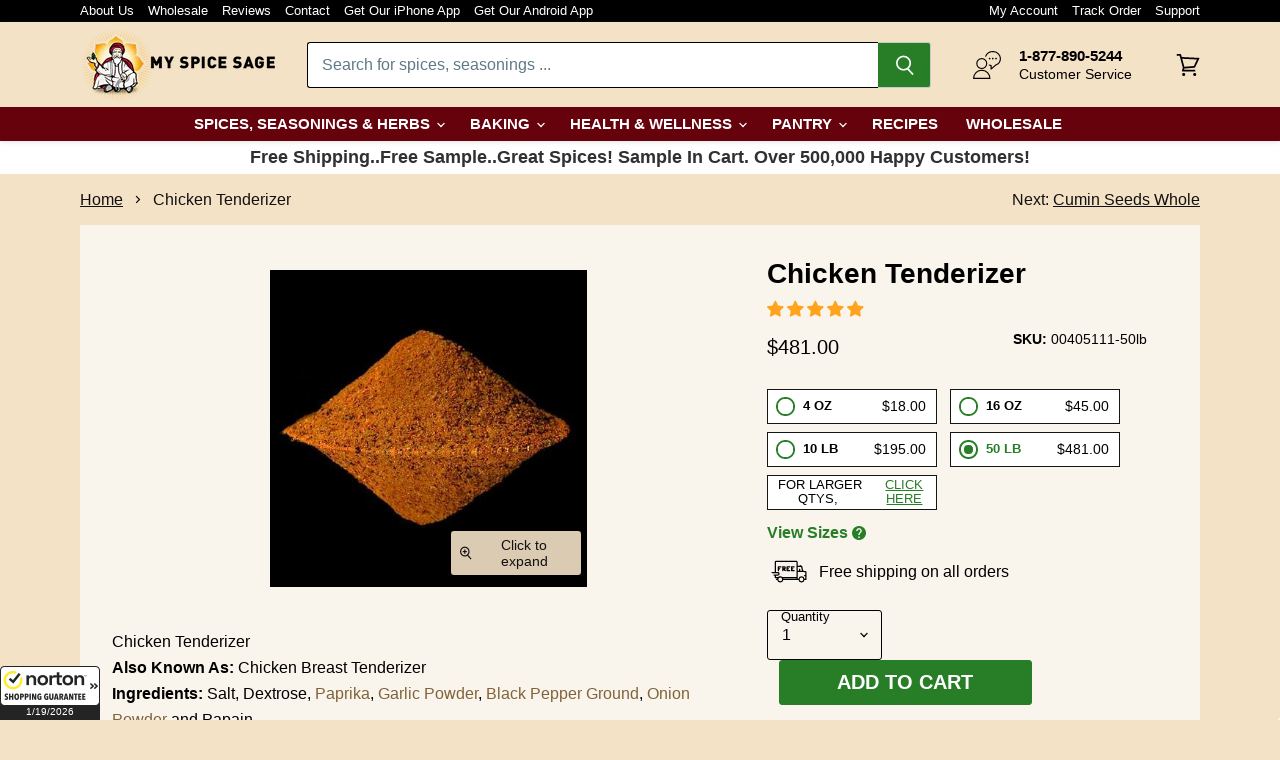

--- FILE ---
content_type: text/html; charset=utf-8
request_url: https://www.myspicesage.com/products/chicken-tenderizer
body_size: 64506
content:















<!doctype html>
<html class="no-js no-touch" lang="en">
<head>
  <script src="https://www.googleoptimize.com/optimize.js?id=OPT-5Z7CXDG"></script>
  <script defer>
    (function (w, d, t, r, u) {
      var f, n, i;
      w[u] = w[u] || [], f = function () {
        var o = {ti: "28479842"};
        o.q = w[u], w[u] = new UET(o), w[u].push("pageLoad")
      }, n = d.createElement(t), n.src = r, n.async = 1, n.onload = n.onreadystatechange = function () {
        var s = this.readyState;
        s && s !== "loaded" && s !== "complete" || (f(), n.onload = n.onreadystatechange = null)
      }, i = d.getElementsByTagName(t)[0], i.parentNode.insertBefore(n, i)
    })(window, document, "script", "//bat.bing.com/bat.js", "uetq");
  </script>

  <script defer>
    window.uetq = window.uetq || [];
    window.uetq.push('event', '', {
      'revenue_value': 0.00,
      'currency': 'USD'
    });
  </script>

  <meta name="tapcart-banner:appIcon" content="https://storage.googleapis.com/tapcart-150607.appspot.com/b3818015204459a5660e3cf01ee8a962_launchpng.png">

  <meta charset="utf-8">
  <meta http-equiv="x-ua-compatible" content="IE=edge">

  <!-- Preconnect  -->
  <link rel="preconnect dns-prefetch" href="//cdn.shopify.com">
  <link rel="preconnect dns-prefetch" href="//fonts.gstatic.com">
  <link rel="preconnect dns-prefetch" href="//cdn.jst.ai">
  <link rel="preconnect dns-prefetch" href="//cdn.judge.me">

  <!-- Preload      -->
  <link rel="preload" as="script" href="//www.myspicesage.com/cdn/shop/t/159/assets/superstore.js?v=86802065560977650661760908354">
  <link rel="preload" as="script" href="//www.myspicesage.com/cdn/shop/t/159/assets/api.js?v=141721760445048862061760908354">
  <link rel="preload" as="script" href="//www.myspicesage.com/cdn/shop/t/159/assets/jquery.cookie.min.js?v=75531678897142413411760908354">
  <link rel="preload" as="script" href="//www.myspicesage.com/cdn/shopifycloud/storefront/assets/themes_support/option_selection-b017cd28.js">
  <link rel="preload" as="script" href="//www.myspicesage.com/cdn/shopifycloud/storefront/assets/themes_support/api.jquery-7ab1a3a4.js">
  <link rel="preload" as="script" href="//www.myspicesage.com/cdn/shop/t/159/assets/handlebars-v4.0.5.js?v=164049529195279334041760908354">
  <link rel="preload" as="script" href="//www.myspicesage.com/cdn/shop/t/159/assets/wc-theme-lib.min.js?v=98560937624897640731760908354">
  <link rel="preload" as="script" href="//www.myspicesage.com/cdn/shop/t/159/assets/cart-ajax-script.js?v=27632858209137235991760908354">
  <link rel="preload" as="script" href="https://apis.google.com/js/platform.js?onload=renderBadge">
  <link rel="preload" as="script" href="//guarantee-cdn.com/Web/Seal/gjs.aspx?SN=921877928">

  

  

  <!-- Google Tag Manager -->
  <script>
    (function (w, d, s, l, i) {
        w[l] = w[l] || [];
        w[l].push({
          'gtm.start':
            new Date().getTime(), event: 'gtm.js'
        });
        var f = d.getElementsByTagName(s)[0],
          j = d.createElement(s), dl = l != 'dataLayer' ? '&l=' + l : '';
        j.async = true;
        j.src =
          'https://www.googletagmanager.com/gtm.js?id=' + i + dl;
        f.parentNode.insertBefore(j, f);
    })(window, document, 'script', 'dataLayer', 'GTM-MJR33Z7');
  </script>
  <!-- End Google Tag Manager -->
  <title>Chicken Tenderizer - Also Known As Chicken Breast Tenderizer - My Spice Sage</title>

  
    <meta name="description" content="MySpiceSage.com Chicken Tenderizer [264] - Chicken TenderizerAlso Known As: Chicken Breast TenderizerOrigin: AmericanIngredients: Salt, Dextrose, Paprika, Garlic Powder, Black Pepper Ground, Onion Powder and PapainTaste and Aroma: Salty and full flavored">
  

  
  <link rel="shortcut icon" href="//www.myspicesage.com/cdn/shop/files/favicon_32x32.png?v=1613690519" type="image/png">


  
    <link rel="canonical" href="https://www.myspicesage.com/products/chicken-tenderizer"/>
  

  <meta name="viewport" content="width=device-width">

  
  















<meta property="og:site_name" content="My Spice Sage">
<meta property="og:url" content="https://www.myspicesage.com/products/chicken-tenderizer">
<meta property="og:title" content="Chicken Tenderizer">
<meta property="og:type" content="website">
<meta property="og:description" content="MySpiceSage.com Chicken Tenderizer [264] - Chicken TenderizerAlso Known As: Chicken Breast TenderizerOrigin: AmericanIngredients: Salt, Dextrose, Paprika, Garlic Powder, Black Pepper Ground, Onion Powder and PapainTaste and Aroma: Salty and full flavored">




    
    
    

    
    
    <meta
      property="og:image"
      content="https://www.myspicesage.com/cdn/shop/products/chicken-tenderizer_1200x1200.jpg?v=1762528933"
    />
    <meta
      property="og:image:secure_url"
      content="https://www.myspicesage.com/cdn/shop/products/chicken-tenderizer_1200x1200.jpg?v=1762528933"
    />
    <meta property="og:image:width" content="1200" />
    <meta property="og:image:height" content="1200" />
    
    
    <meta property="og:image:alt" content="Social media image" />
  
















<meta name="twitter:title" content="Chicken Tenderizer - Also Known As Chicken Breast Tenderizer - My Spice Sage">
<meta name="twitter:description" content="MySpiceSage.com Chicken Tenderizer [264] - Chicken TenderizerAlso Known As: Chicken Breast TenderizerOrigin: AmericanIngredients: Salt, Dextrose, Paprika, Garlic Powder, Black Pepper Ground, Onion Powder and PapainTaste and Aroma: Salty and full flavored">


    
    
    
      
      
      <meta name="twitter:card" content="summary">
    
    
    <meta
      property="twitter:image"
      content="https://www.myspicesage.com/cdn/shop/products/chicken-tenderizer_1200x1200_crop_center.jpg?v=1762528933"
    />
    <meta property="twitter:image:width" content="1200" />
    <meta property="twitter:image:height" content="1200" />
    
    
    <meta property="twitter:image:alt" content="Social media image" />
  



  

  <link rel="preload" href="//www.myspicesage.com/cdn/fonts/barlow/barlow_n7.691d1d11f150e857dcbc1c10ef03d825bc378d81.woff2" as="font" crossorigin="anonymous">

  
    <link rel="preload" as="style" href="//www.myspicesage.com/cdn/shop/t/159/assets/theme.scss.css?v=99455949873222562291760908354">
  

  
  <script>window.performance && window.performance.mark && window.performance.mark('shopify.content_for_header.start');</script><meta name="google-site-verification" content="HYnfOm5iMQ6eBWiYSxA-PdUdu8Ua4EN3ZhXkggFeQVQ">
<meta id="shopify-digital-wallet" name="shopify-digital-wallet" content="/28033679421/digital_wallets/dialog">
<meta name="shopify-checkout-api-token" content="197890f5d5e16619be05ccaf98a85d0f">
<meta id="in-context-paypal-metadata" data-shop-id="28033679421" data-venmo-supported="false" data-environment="production" data-locale="en_US" data-paypal-v4="true" data-currency="USD">
<link rel="alternate" type="application/json+oembed" href="https://www.myspicesage.com/products/chicken-tenderizer.oembed">
<script async="async" src="/checkouts/internal/preloads.js?locale=en-US"></script>
<link rel="preconnect" href="https://shop.app" crossorigin="anonymous">
<script async="async" src="https://shop.app/checkouts/internal/preloads.js?locale=en-US&shop_id=28033679421" crossorigin="anonymous"></script>
<script id="apple-pay-shop-capabilities" type="application/json">{"shopId":28033679421,"countryCode":"US","currencyCode":"USD","merchantCapabilities":["supports3DS"],"merchantId":"gid:\/\/shopify\/Shop\/28033679421","merchantName":"My Spice Sage","requiredBillingContactFields":["postalAddress","email"],"requiredShippingContactFields":["postalAddress","email"],"shippingType":"shipping","supportedNetworks":["visa","masterCard","amex","discover","elo","jcb"],"total":{"type":"pending","label":"My Spice Sage","amount":"1.00"},"shopifyPaymentsEnabled":true,"supportsSubscriptions":true}</script>
<script id="shopify-features" type="application/json">{"accessToken":"197890f5d5e16619be05ccaf98a85d0f","betas":["rich-media-storefront-analytics"],"domain":"www.myspicesage.com","predictiveSearch":true,"shopId":28033679421,"locale":"en"}</script>
<script>var Shopify = Shopify || {};
Shopify.shop = "myspicesage.myshopify.com";
Shopify.locale = "en";
Shopify.currency = {"active":"USD","rate":"1.0"};
Shopify.country = "US";
Shopify.theme = {"name":"Dynamic Checkout Button removeAccesbe 10-19-25","id":149178548397,"schema_name":"Superstore","schema_version":"3.0.0","theme_store_id":null,"role":"main"};
Shopify.theme.handle = "null";
Shopify.theme.style = {"id":null,"handle":null};
Shopify.cdnHost = "www.myspicesage.com/cdn";
Shopify.routes = Shopify.routes || {};
Shopify.routes.root = "/";</script>
<script type="module">!function(o){(o.Shopify=o.Shopify||{}).modules=!0}(window);</script>
<script>!function(o){function n(){var o=[];function n(){o.push(Array.prototype.slice.apply(arguments))}return n.q=o,n}var t=o.Shopify=o.Shopify||{};t.loadFeatures=n(),t.autoloadFeatures=n()}(window);</script>
<script>
  window.ShopifyPay = window.ShopifyPay || {};
  window.ShopifyPay.apiHost = "shop.app\/pay";
  window.ShopifyPay.redirectState = null;
</script>
<script id="shop-js-analytics" type="application/json">{"pageType":"product"}</script>
<script defer="defer" async type="module" src="//www.myspicesage.com/cdn/shopifycloud/shop-js/modules/v2/client.init-shop-cart-sync_C5BV16lS.en.esm.js"></script>
<script defer="defer" async type="module" src="//www.myspicesage.com/cdn/shopifycloud/shop-js/modules/v2/chunk.common_CygWptCX.esm.js"></script>
<script type="module">
  await import("//www.myspicesage.com/cdn/shopifycloud/shop-js/modules/v2/client.init-shop-cart-sync_C5BV16lS.en.esm.js");
await import("//www.myspicesage.com/cdn/shopifycloud/shop-js/modules/v2/chunk.common_CygWptCX.esm.js");

  window.Shopify.SignInWithShop?.initShopCartSync?.({"fedCMEnabled":true,"windoidEnabled":true});

</script>
<script defer="defer" async type="module" src="//www.myspicesage.com/cdn/shopifycloud/shop-js/modules/v2/client.payment-terms_CZxnsJam.en.esm.js"></script>
<script defer="defer" async type="module" src="//www.myspicesage.com/cdn/shopifycloud/shop-js/modules/v2/chunk.common_CygWptCX.esm.js"></script>
<script defer="defer" async type="module" src="//www.myspicesage.com/cdn/shopifycloud/shop-js/modules/v2/chunk.modal_D71HUcav.esm.js"></script>
<script type="module">
  await import("//www.myspicesage.com/cdn/shopifycloud/shop-js/modules/v2/client.payment-terms_CZxnsJam.en.esm.js");
await import("//www.myspicesage.com/cdn/shopifycloud/shop-js/modules/v2/chunk.common_CygWptCX.esm.js");
await import("//www.myspicesage.com/cdn/shopifycloud/shop-js/modules/v2/chunk.modal_D71HUcav.esm.js");

  
</script>
<script>
  window.Shopify = window.Shopify || {};
  if (!window.Shopify.featureAssets) window.Shopify.featureAssets = {};
  window.Shopify.featureAssets['shop-js'] = {"shop-cart-sync":["modules/v2/client.shop-cart-sync_ZFArdW7E.en.esm.js","modules/v2/chunk.common_CygWptCX.esm.js"],"init-fed-cm":["modules/v2/client.init-fed-cm_CmiC4vf6.en.esm.js","modules/v2/chunk.common_CygWptCX.esm.js"],"shop-button":["modules/v2/client.shop-button_tlx5R9nI.en.esm.js","modules/v2/chunk.common_CygWptCX.esm.js"],"shop-cash-offers":["modules/v2/client.shop-cash-offers_DOA2yAJr.en.esm.js","modules/v2/chunk.common_CygWptCX.esm.js","modules/v2/chunk.modal_D71HUcav.esm.js"],"init-windoid":["modules/v2/client.init-windoid_sURxWdc1.en.esm.js","modules/v2/chunk.common_CygWptCX.esm.js"],"shop-toast-manager":["modules/v2/client.shop-toast-manager_ClPi3nE9.en.esm.js","modules/v2/chunk.common_CygWptCX.esm.js"],"init-shop-email-lookup-coordinator":["modules/v2/client.init-shop-email-lookup-coordinator_B8hsDcYM.en.esm.js","modules/v2/chunk.common_CygWptCX.esm.js"],"init-shop-cart-sync":["modules/v2/client.init-shop-cart-sync_C5BV16lS.en.esm.js","modules/v2/chunk.common_CygWptCX.esm.js"],"avatar":["modules/v2/client.avatar_BTnouDA3.en.esm.js"],"pay-button":["modules/v2/client.pay-button_FdsNuTd3.en.esm.js","modules/v2/chunk.common_CygWptCX.esm.js"],"init-customer-accounts":["modules/v2/client.init-customer-accounts_DxDtT_ad.en.esm.js","modules/v2/client.shop-login-button_C5VAVYt1.en.esm.js","modules/v2/chunk.common_CygWptCX.esm.js","modules/v2/chunk.modal_D71HUcav.esm.js"],"init-shop-for-new-customer-accounts":["modules/v2/client.init-shop-for-new-customer-accounts_ChsxoAhi.en.esm.js","modules/v2/client.shop-login-button_C5VAVYt1.en.esm.js","modules/v2/chunk.common_CygWptCX.esm.js","modules/v2/chunk.modal_D71HUcav.esm.js"],"shop-login-button":["modules/v2/client.shop-login-button_C5VAVYt1.en.esm.js","modules/v2/chunk.common_CygWptCX.esm.js","modules/v2/chunk.modal_D71HUcav.esm.js"],"init-customer-accounts-sign-up":["modules/v2/client.init-customer-accounts-sign-up_CPSyQ0Tj.en.esm.js","modules/v2/client.shop-login-button_C5VAVYt1.en.esm.js","modules/v2/chunk.common_CygWptCX.esm.js","modules/v2/chunk.modal_D71HUcav.esm.js"],"shop-follow-button":["modules/v2/client.shop-follow-button_Cva4Ekp9.en.esm.js","modules/v2/chunk.common_CygWptCX.esm.js","modules/v2/chunk.modal_D71HUcav.esm.js"],"checkout-modal":["modules/v2/client.checkout-modal_BPM8l0SH.en.esm.js","modules/v2/chunk.common_CygWptCX.esm.js","modules/v2/chunk.modal_D71HUcav.esm.js"],"lead-capture":["modules/v2/client.lead-capture_Bi8yE_yS.en.esm.js","modules/v2/chunk.common_CygWptCX.esm.js","modules/v2/chunk.modal_D71HUcav.esm.js"],"shop-login":["modules/v2/client.shop-login_D6lNrXab.en.esm.js","modules/v2/chunk.common_CygWptCX.esm.js","modules/v2/chunk.modal_D71HUcav.esm.js"],"payment-terms":["modules/v2/client.payment-terms_CZxnsJam.en.esm.js","modules/v2/chunk.common_CygWptCX.esm.js","modules/v2/chunk.modal_D71HUcav.esm.js"]};
</script>
<script>(function() {
  var isLoaded = false;
  function asyncLoad() {
    if (isLoaded) return;
    isLoaded = true;
    var urls = ["https:\/\/d23dclunsivw3h.cloudfront.net\/redirect-app.js?shop=myspicesage.myshopify.com","https:\/\/cdn.provesrc.com\/provesrc.js?apiKey=eyJhbGciOiJIUzI1NiIsInR5cCI6IkpXVCJ9.eyJhY2NvdW50SWQiOiI1ZjE5YTUwMThlMDk2ZTFmMzRmMmFkZmQiLCJpYXQiOjE1OTU1MTYxNjF9.ad-rahrzymgjd9d6LWi5tAjd9BZLE7SuxYMf6V6CY9c\u0026shop=myspicesage.myshopify.com","https:\/\/scripttags.jst.ai\/shopify_justuno_28033679421_15bdef20-d2a4-11ea-aee1-9d341c2767db.js?shop=myspicesage.myshopify.com","https:\/\/static.klaviyo.com\/onsite\/js\/klaviyo.js?company_id=YxsK34\u0026shop=myspicesage.myshopify.com","https:\/\/static.klaviyo.com\/onsite\/js\/klaviyo.js?company_id=YxsK34\u0026shop=myspicesage.myshopify.com","https:\/\/sticky.conversionbear.com\/script?app=sticky\u0026shop=myspicesage.myshopify.com","https:\/\/d1o5e9vlirdalo.cloudfront.net\/vfLoader.js?pk=myspicesage\u0026e=prod\u0026shop=myspicesage.myshopify.com","https:\/\/na.shgcdn3.com\/pixel-collector.js?shop=myspicesage.myshopify.com","\/\/cdn.shopify.com\/proxy\/55f5593c08cad6f15f5a773c625eded1fa11df587f2755a321b5cbc0be820f2a\/s3-us-west-2.amazonaws.com\/jsstore\/a\/G5QHW5Q\/reids.js?shop=myspicesage.myshopify.com\u0026sp-cache-control=cHVibGljLCBtYXgtYWdlPTkwMA","\/\/cdn.shopify.com\/proxy\/ef5058c3cae1887b036575019ee7fee3c649b2e752726c272fbc491e5c13b743\/app.retention.com\/shopify\/shopify_app_add_to_cart_script.js?shop=myspicesage.myshopify.com\u0026sp-cache-control=cHVibGljLCBtYXgtYWdlPTkwMA","https:\/\/sdk.postscript.io\/sdk-script-loader.bundle.js?shopId=310449\u0026shop=myspicesage.myshopify.com","https:\/\/searchanise-ef84.kxcdn.com\/widgets\/shopify\/init.js?a=5C0E8K8Q5m\u0026shop=myspicesage.myshopify.com","\/\/backinstock.useamp.com\/widget\/26435_1767155369.js?category=bis\u0026v=6\u0026shop=myspicesage.myshopify.com"];
    for (var i = 0; i < urls.length; i++) {
      var s = document.createElement('script');
      s.type = 'text/javascript';
      s.async = true;
      s.src = urls[i];
      var x = document.getElementsByTagName('script')[0];
      x.parentNode.insertBefore(s, x);
    }
  };
  if(window.attachEvent) {
    window.attachEvent('onload', asyncLoad);
  } else {
    window.addEventListener('load', asyncLoad, false);
  }
})();</script>
<script id="__st">var __st={"a":28033679421,"offset":-18000,"reqid":"4c3f1991-29b9-4fc9-834f-6586744953af-1768809935","pageurl":"www.myspicesage.com\/products\/chicken-tenderizer","u":"e6698ca34ba7","p":"product","rtyp":"product","rid":4483695214653};</script>
<script>window.ShopifyPaypalV4VisibilityTracking = true;</script>
<script id="captcha-bootstrap">!function(){'use strict';const t='contact',e='account',n='new_comment',o=[[t,t],['blogs',n],['comments',n],[t,'customer']],c=[[e,'customer_login'],[e,'guest_login'],[e,'recover_customer_password'],[e,'create_customer']],r=t=>t.map((([t,e])=>`form[action*='/${t}']:not([data-nocaptcha='true']) input[name='form_type'][value='${e}']`)).join(','),a=t=>()=>t?[...document.querySelectorAll(t)].map((t=>t.form)):[];function s(){const t=[...o],e=r(t);return a(e)}const i='password',u='form_key',d=['recaptcha-v3-token','g-recaptcha-response','h-captcha-response',i],f=()=>{try{return window.sessionStorage}catch{return}},m='__shopify_v',_=t=>t.elements[u];function p(t,e,n=!1){try{const o=window.sessionStorage,c=JSON.parse(o.getItem(e)),{data:r}=function(t){const{data:e,action:n}=t;return t[m]||n?{data:e,action:n}:{data:t,action:n}}(c);for(const[e,n]of Object.entries(r))t.elements[e]&&(t.elements[e].value=n);n&&o.removeItem(e)}catch(o){console.error('form repopulation failed',{error:o})}}const l='form_type',E='cptcha';function T(t){t.dataset[E]=!0}const w=window,h=w.document,L='Shopify',v='ce_forms',y='captcha';let A=!1;((t,e)=>{const n=(g='f06e6c50-85a8-45c8-87d0-21a2b65856fe',I='https://cdn.shopify.com/shopifycloud/storefront-forms-hcaptcha/ce_storefront_forms_captcha_hcaptcha.v1.5.2.iife.js',D={infoText:'Protected by hCaptcha',privacyText:'Privacy',termsText:'Terms'},(t,e,n)=>{const o=w[L][v],c=o.bindForm;if(c)return c(t,g,e,D).then(n);var r;o.q.push([[t,g,e,D],n]),r=I,A||(h.body.append(Object.assign(h.createElement('script'),{id:'captcha-provider',async:!0,src:r})),A=!0)});var g,I,D;w[L]=w[L]||{},w[L][v]=w[L][v]||{},w[L][v].q=[],w[L][y]=w[L][y]||{},w[L][y].protect=function(t,e){n(t,void 0,e),T(t)},Object.freeze(w[L][y]),function(t,e,n,w,h,L){const[v,y,A,g]=function(t,e,n){const i=e?o:[],u=t?c:[],d=[...i,...u],f=r(d),m=r(i),_=r(d.filter((([t,e])=>n.includes(e))));return[a(f),a(m),a(_),s()]}(w,h,L),I=t=>{const e=t.target;return e instanceof HTMLFormElement?e:e&&e.form},D=t=>v().includes(t);t.addEventListener('submit',(t=>{const e=I(t);if(!e)return;const n=D(e)&&!e.dataset.hcaptchaBound&&!e.dataset.recaptchaBound,o=_(e),c=g().includes(e)&&(!o||!o.value);(n||c)&&t.preventDefault(),c&&!n&&(function(t){try{if(!f())return;!function(t){const e=f();if(!e)return;const n=_(t);if(!n)return;const o=n.value;o&&e.removeItem(o)}(t);const e=Array.from(Array(32),(()=>Math.random().toString(36)[2])).join('');!function(t,e){_(t)||t.append(Object.assign(document.createElement('input'),{type:'hidden',name:u})),t.elements[u].value=e}(t,e),function(t,e){const n=f();if(!n)return;const o=[...t.querySelectorAll(`input[type='${i}']`)].map((({name:t})=>t)),c=[...d,...o],r={};for(const[a,s]of new FormData(t).entries())c.includes(a)||(r[a]=s);n.setItem(e,JSON.stringify({[m]:1,action:t.action,data:r}))}(t,e)}catch(e){console.error('failed to persist form',e)}}(e),e.submit())}));const S=(t,e)=>{t&&!t.dataset[E]&&(n(t,e.some((e=>e===t))),T(t))};for(const o of['focusin','change'])t.addEventListener(o,(t=>{const e=I(t);D(e)&&S(e,y())}));const B=e.get('form_key'),M=e.get(l),P=B&&M;t.addEventListener('DOMContentLoaded',(()=>{const t=y();if(P)for(const e of t)e.elements[l].value===M&&p(e,B);[...new Set([...A(),...v().filter((t=>'true'===t.dataset.shopifyCaptcha))])].forEach((e=>S(e,t)))}))}(h,new URLSearchParams(w.location.search),n,t,e,['guest_login'])})(!1,!0)}();</script>
<script integrity="sha256-4kQ18oKyAcykRKYeNunJcIwy7WH5gtpwJnB7kiuLZ1E=" data-source-attribution="shopify.loadfeatures" defer="defer" src="//www.myspicesage.com/cdn/shopifycloud/storefront/assets/storefront/load_feature-a0a9edcb.js" crossorigin="anonymous"></script>
<script crossorigin="anonymous" defer="defer" src="//www.myspicesage.com/cdn/shopifycloud/storefront/assets/shopify_pay/storefront-65b4c6d7.js?v=20250812"></script>
<script data-source-attribution="shopify.dynamic_checkout.dynamic.init">var Shopify=Shopify||{};Shopify.PaymentButton=Shopify.PaymentButton||{isStorefrontPortableWallets:!0,init:function(){window.Shopify.PaymentButton.init=function(){};var t=document.createElement("script");t.src="https://www.myspicesage.com/cdn/shopifycloud/portable-wallets/latest/portable-wallets.en.js",t.type="module",document.head.appendChild(t)}};
</script>
<script data-source-attribution="shopify.dynamic_checkout.buyer_consent">
  function portableWalletsHideBuyerConsent(e){var t=document.getElementById("shopify-buyer-consent"),n=document.getElementById("shopify-subscription-policy-button");t&&n&&(t.classList.add("hidden"),t.setAttribute("aria-hidden","true"),n.removeEventListener("click",e))}function portableWalletsShowBuyerConsent(e){var t=document.getElementById("shopify-buyer-consent"),n=document.getElementById("shopify-subscription-policy-button");t&&n&&(t.classList.remove("hidden"),t.removeAttribute("aria-hidden"),n.addEventListener("click",e))}window.Shopify?.PaymentButton&&(window.Shopify.PaymentButton.hideBuyerConsent=portableWalletsHideBuyerConsent,window.Shopify.PaymentButton.showBuyerConsent=portableWalletsShowBuyerConsent);
</script>
<script>
  function portableWalletsCleanup(e){e&&e.src&&console.error("Failed to load portable wallets script "+e.src);var t=document.querySelectorAll("shopify-accelerated-checkout .shopify-payment-button__skeleton, shopify-accelerated-checkout-cart .wallet-cart-button__skeleton"),e=document.getElementById("shopify-buyer-consent");for(let e=0;e<t.length;e++)t[e].remove();e&&e.remove()}function portableWalletsNotLoadedAsModule(e){e instanceof ErrorEvent&&"string"==typeof e.message&&e.message.includes("import.meta")&&"string"==typeof e.filename&&e.filename.includes("portable-wallets")&&(window.removeEventListener("error",portableWalletsNotLoadedAsModule),window.Shopify.PaymentButton.failedToLoad=e,"loading"===document.readyState?document.addEventListener("DOMContentLoaded",window.Shopify.PaymentButton.init):window.Shopify.PaymentButton.init())}window.addEventListener("error",portableWalletsNotLoadedAsModule);
</script>

<script type="module" src="https://www.myspicesage.com/cdn/shopifycloud/portable-wallets/latest/portable-wallets.en.js" onError="portableWalletsCleanup(this)" crossorigin="anonymous"></script>
<script nomodule>
  document.addEventListener("DOMContentLoaded", portableWalletsCleanup);
</script>

<link id="shopify-accelerated-checkout-styles" rel="stylesheet" media="screen" href="https://www.myspicesage.com/cdn/shopifycloud/portable-wallets/latest/accelerated-checkout-backwards-compat.css" crossorigin="anonymous">
<style id="shopify-accelerated-checkout-cart">
        #shopify-buyer-consent {
  margin-top: 1em;
  display: inline-block;
  width: 100%;
}

#shopify-buyer-consent.hidden {
  display: none;
}

#shopify-subscription-policy-button {
  background: none;
  border: none;
  padding: 0;
  text-decoration: underline;
  font-size: inherit;
  cursor: pointer;
}

#shopify-subscription-policy-button::before {
  box-shadow: none;
}

      </style>

<script>window.performance && window.performance.mark && window.performance.mark('shopify.content_for_header.end');</script><script id="shop-promise-product" type="application/json">
  {
    "productId": "4483695214653",
    "variantId": "31864992530493"
  }
</script>
<script id="shop-promise-features" type="application/json">
  {
    "supportedPromiseBrands": ["shop_promise"],
    "f_b9ba94d16a7d18ccd91d68be01e37df6": false,
    "f_d6a5ed9e446fe634f81a0afc12242e13": true,
    "f_85e460659f2e1fdd04f763b1587427a4": false
  }
</script>
<script fetchpriority="high" defer="defer" src="https://www.myspicesage.com/cdn/shopifycloud/shop-promise-pdp/prod/shop_promise_pdp.js?v=1" data-source-attribution="shopify.shop-promise-pdp" crossorigin="anonymous"></script>

  





  <script type="text/javascript">
    
      window.__shgMoneyFormat = window.__shgMoneyFormat || {"USD":{"currency":"USD","currency_symbol":"$","currency_symbol_location":"left","decimal_places":2,"decimal_separator":".","thousands_separator":","}};
    
    window.__shgCurrentCurrencyCode = window.__shgCurrentCurrencyCode || {
      currency: "USD",
      currency_symbol: "$",
      decimal_separator: ".",
      thousands_separator: ",",
      decimal_places: 2,
      currency_symbol_location: "left"
    };
  </script>




  <script defer>
    document.documentElement.className = document.documentElement.className.replace(/\bno-js\b/, 'js');
    if (window.Shopify && window.Shopify.designMode) document.documentElement.className += ' in-theme-editor';
    if (('ontouchstart' in window) || window.DocumentTouch && document instanceof DocumentTouch) document.documentElement.className = document.documentElement.className.replace(/\bno-touch\b/, 'has-touch');
  </script>

  <script defer src="//www.myspicesage.com/cdn/shop/t/159/assets/api.js?v=141721760445048862061760908354"></script>

  

  

  <script defer>
    window.Theme = window.Theme || {};
    window.Theme.routes = {
      "root_url": "/",
      "account_url": "/account",
      "account_login_url": "https://www.myspicesage.com/customer_authentication/redirect?locale=en&region_country=US",
      "account_logout_url": "/account/logout",
      "account_register_url": "https://shopify.com/28033679421/account?locale=en",
      "account_addresses_url": "/account/addresses",
      "collections_url": "/collections",
      "all_products_collection_url": "/collections/all",
      "search_url": "/search",
      "cart_url": "/cart",
      "cart_add_url": "/cart/add",
      "cart_change_url": "/cart/change",
      "cart_clear_url": "/cart/clear",
      "product_recommendations_url": "/recommendations/products",
    };
  </script>

  
<!-- Start of Judge.me Core -->
<link rel="dns-prefetch" href="https://cdn.judge.me/">
<script data-cfasync='false' class='jdgm-settings-script'>window.jdgmSettings={"pagination":5,"disable_web_reviews":false,"badge_no_review_text":"No reviews","badge_n_reviews_text":"{{ n }} review/reviews","badge_star_color":"#ffa41c","hide_badge_preview_if_no_reviews":true,"badge_hide_text":false,"enforce_center_preview_badge":false,"widget_title":"Customer Reviews","widget_open_form_text":"Write a review","widget_close_form_text":"Cancel review","widget_refresh_page_text":"Refresh page","widget_summary_text":"Based on {{ number_of_reviews }} review/reviews","widget_no_review_text":"Be the first to write a review","widget_name_field_text":"Display name","widget_verified_name_field_text":"Verified Name (public)","widget_name_placeholder_text":"Display name","widget_required_field_error_text":"This field is required.","widget_email_field_text":"Email address","widget_verified_email_field_text":"Verified Email (private, can not be edited)","widget_email_placeholder_text":"Your email address","widget_email_field_error_text":"Please enter a valid email address.","widget_rating_field_text":"Rating","widget_review_title_field_text":"Review Title","widget_review_title_placeholder_text":"Give your review a title","widget_review_body_field_text":"Review content","widget_review_body_placeholder_text":"Start writing here...","widget_pictures_field_text":"Picture/Video (optional)","widget_submit_review_text":"Submit Review","widget_submit_verified_review_text":"Submit Verified Review","widget_submit_success_msg_with_auto_publish":"Thank you! Please refresh the page in a few moments to see your review. You can remove or edit your review by logging into \u003ca href='https://judge.me/login' target='_blank' rel='nofollow noopener'\u003eJudge.me\u003c/a\u003e","widget_submit_success_msg_no_auto_publish":"Thank you! Your review will be published as soon as it is approved by the shop admin. You can remove or edit your review by logging into \u003ca href='https://judge.me/login' target='_blank' rel='nofollow noopener'\u003eJudge.me\u003c/a\u003e","widget_show_default_reviews_out_of_total_text":"Showing {{ n_reviews_shown }} out of {{ n_reviews }} reviews.","widget_show_all_link_text":"Show all","widget_show_less_link_text":"Show less","widget_author_said_text":"{{ reviewer_name }} said:","widget_days_text":"{{ n }} days ago","widget_weeks_text":"{{ n }} week/weeks ago","widget_months_text":"{{ n }} month/months ago","widget_years_text":"{{ n }} year/years ago","widget_yesterday_text":"Yesterday","widget_today_text":"Today","widget_replied_text":"\u003e\u003e {{ shop_name }} replied:","widget_read_more_text":"Read more","widget_reviewer_name_as_initial":"last_initial","widget_rating_filter_color":"#ffa41c","widget_rating_filter_see_all_text":"See all reviews","widget_sorting_most_recent_text":"Most Recent","widget_sorting_highest_rating_text":"Highest Rating","widget_sorting_lowest_rating_text":"Lowest Rating","widget_sorting_with_pictures_text":"Only Pictures","widget_sorting_most_helpful_text":"Most Helpful","widget_open_question_form_text":"Ask a question","widget_reviews_subtab_text":"Reviews","widget_questions_subtab_text":"Questions","widget_question_label_text":"Question","widget_answer_label_text":"Answer","widget_question_placeholder_text":"Write your question here","widget_submit_question_text":"Submit Question","widget_question_submit_success_text":"Thank you for your question! We will notify you once it gets answered.","widget_star_color":"#ffa41c","verified_badge_text":"Verified Purchase","verified_badge_bg_color":"#f9f4ec","verified_badge_text_color":"#c45500","verified_badge_placement":"left-of-reviewer-name","widget_review_max_height":"","widget_hide_border":false,"widget_social_share":true,"widget_thumb":true,"widget_review_location_show":true,"widget_location_format":"country_iso_code","all_reviews_include_out_of_store_products":true,"all_reviews_out_of_store_text":"(out of store)","all_reviews_pagination":100,"all_reviews_product_name_prefix_text":"about","enable_review_pictures":true,"enable_question_anwser":false,"widget_theme":"","review_date_format":"mm/dd/yyyy","default_sort_method":"most-recent","widget_product_reviews_subtab_text":"Product Reviews","widget_shop_reviews_subtab_text":"Shop Reviews","widget_other_products_reviews_text":"Reviews for other products","widget_store_reviews_subtab_text":"Store reviews","widget_no_store_reviews_text":"This store hasn't received any reviews yet","widget_web_restriction_product_reviews_text":"This product hasn't received any reviews yet","widget_no_items_text":"No items found","widget_show_more_text":"Show more","widget_write_a_store_review_text":"Write a Store Review","widget_other_languages_heading":"Reviews in Other Languages","widget_translate_review_text":"Translate review to {{ language }}","widget_translating_review_text":"Translating...","widget_show_original_translation_text":"Show original ({{ language }})","widget_translate_review_failed_text":"Review couldn't be translated.","widget_translate_review_retry_text":"Retry","widget_translate_review_try_again_later_text":"Try again later","show_product_url_for_grouped_product":false,"widget_sorting_pictures_first_text":"Pictures First","show_pictures_on_all_rev_page_mobile":false,"show_pictures_on_all_rev_page_desktop":false,"floating_tab_hide_mobile_install_preference":false,"floating_tab_button_name":"★ Reviews","floating_tab_title":"Let customers speak for us","floating_tab_button_color":"","floating_tab_button_background_color":"","floating_tab_url":"","floating_tab_url_enabled":false,"floating_tab_tab_style":"text","all_reviews_text_badge_text":"Customers rate us {{ shop.metafields.judgeme.all_reviews_rating | round: 1 }}/5 based on {{ shop.metafields.judgeme.all_reviews_count }} reviews.","all_reviews_text_badge_text_branded_style":"{{ shop.metafields.judgeme.all_reviews_rating | round: 1 }} out of 5 stars based on {{ shop.metafields.judgeme.all_reviews_count }} reviews","is_all_reviews_text_badge_a_link":false,"show_stars_for_all_reviews_text_badge":false,"all_reviews_text_badge_url":"","all_reviews_text_style":"text","all_reviews_text_color_style":"judgeme_brand_color","all_reviews_text_color":"#108474","all_reviews_text_show_jm_brand":true,"featured_carousel_show_header":true,"featured_carousel_title":"Let customers speak for us","testimonials_carousel_title":"Customers are saying","videos_carousel_title":"Real customer stories","cards_carousel_title":"Customers are saying","featured_carousel_count_text":"from {{ n }} reviews","featured_carousel_add_link_to_all_reviews_page":false,"featured_carousel_url":"","featured_carousel_show_images":true,"featured_carousel_autoslide_interval":5,"featured_carousel_arrows_on_the_sides":false,"featured_carousel_height":250,"featured_carousel_width":80,"featured_carousel_image_size":0,"featured_carousel_image_height":250,"featured_carousel_arrow_color":"#eeeeee","verified_count_badge_style":"vintage","verified_count_badge_orientation":"horizontal","verified_count_badge_color_style":"judgeme_brand_color","verified_count_badge_color":"#108474","is_verified_count_badge_a_link":false,"verified_count_badge_url":"","verified_count_badge_show_jm_brand":true,"widget_rating_preset_default":5,"widget_first_sub_tab":"product-reviews","widget_show_histogram":true,"widget_histogram_use_custom_color":true,"widget_pagination_use_custom_color":false,"widget_star_use_custom_color":true,"widget_verified_badge_use_custom_color":true,"widget_write_review_use_custom_color":false,"picture_reminder_submit_button":"Upload Pictures","enable_review_videos":true,"mute_video_by_default":true,"widget_sorting_videos_first_text":"Videos First","widget_review_pending_text":"Pending","featured_carousel_items_for_large_screen":3,"social_share_options_order":"Facebook,Twitter","remove_microdata_snippet":false,"disable_json_ld":false,"enable_json_ld_products":false,"preview_badge_show_question_text":false,"preview_badge_no_question_text":"No questions","preview_badge_n_question_text":"{{ number_of_questions }} question/questions","qa_badge_show_icon":false,"qa_badge_position":"same-row","remove_judgeme_branding":true,"widget_add_search_bar":false,"widget_search_bar_placeholder":"Search","widget_sorting_verified_only_text":"Verified only","featured_carousel_theme":"default","featured_carousel_show_rating":true,"featured_carousel_show_title":true,"featured_carousel_show_body":true,"featured_carousel_show_date":false,"featured_carousel_show_reviewer":true,"featured_carousel_show_product":false,"featured_carousel_header_background_color":"#108474","featured_carousel_header_text_color":"#ffffff","featured_carousel_name_product_separator":"reviewed","featured_carousel_full_star_background":"#108474","featured_carousel_empty_star_background":"#dadada","featured_carousel_vertical_theme_background":"#f9fafb","featured_carousel_verified_badge_enable":false,"featured_carousel_verified_badge_color":"#108474","featured_carousel_border_style":"round","featured_carousel_review_line_length_limit":3,"featured_carousel_more_reviews_button_text":"Read more reviews","featured_carousel_view_product_button_text":"View product","all_reviews_page_load_reviews_on":"scroll","all_reviews_page_load_more_text":"Load More Reviews","disable_fb_tab_reviews":false,"enable_ajax_cdn_cache":false,"widget_public_name_text":"displayed publicly like","default_reviewer_name":"John Smith","default_reviewer_name_has_non_latin":true,"widget_reviewer_anonymous":"Anonymous","medals_widget_title":"Judge.me Review Medals","medals_widget_background_color":"#f9fafb","medals_widget_position":"footer_all_pages","medals_widget_border_color":"#f9fafb","medals_widget_verified_text_position":"left","medals_widget_use_monochromatic_version":false,"medals_widget_elements_color":"#108474","show_reviewer_avatar":true,"widget_invalid_yt_video_url_error_text":"Not a YouTube video URL","widget_max_length_field_error_text":"Please enter no more than {0} characters.","widget_show_country_flag":false,"widget_show_collected_via_shop_app":true,"widget_verified_by_shop_badge_style":"light","widget_verified_by_shop_text":"Verified by Shop","widget_show_photo_gallery":false,"widget_load_with_code_splitting":true,"widget_ugc_install_preference":false,"widget_ugc_title":"Made by us, Shared by you","widget_ugc_subtitle":"Tag us to see your picture featured in our page","widget_ugc_arrows_color":"#ffffff","widget_ugc_primary_button_text":"Buy Now","widget_ugc_primary_button_background_color":"#108474","widget_ugc_primary_button_text_color":"#ffffff","widget_ugc_primary_button_border_width":"0","widget_ugc_primary_button_border_style":"none","widget_ugc_primary_button_border_color":"#108474","widget_ugc_primary_button_border_radius":"25","widget_ugc_secondary_button_text":"Load More","widget_ugc_secondary_button_background_color":"#ffffff","widget_ugc_secondary_button_text_color":"#108474","widget_ugc_secondary_button_border_width":"2","widget_ugc_secondary_button_border_style":"solid","widget_ugc_secondary_button_border_color":"#108474","widget_ugc_secondary_button_border_radius":"25","widget_ugc_reviews_button_text":"View Reviews","widget_ugc_reviews_button_background_color":"#ffffff","widget_ugc_reviews_button_text_color":"#108474","widget_ugc_reviews_button_border_width":"2","widget_ugc_reviews_button_border_style":"solid","widget_ugc_reviews_button_border_color":"#108474","widget_ugc_reviews_button_border_radius":"25","widget_ugc_reviews_button_link_to":"judgeme-reviews-page","widget_ugc_show_post_date":true,"widget_ugc_max_width":"800","widget_rating_metafield_value_type":true,"widget_primary_color":"#108474","widget_enable_secondary_color":false,"widget_secondary_color":"#edf5f5","widget_summary_average_rating_text":"{{ average_rating }} out of 5","widget_media_grid_title":"Customer photos \u0026 videos","widget_media_grid_see_more_text":"See more","widget_round_style":false,"widget_show_product_medals":true,"widget_verified_by_judgeme_text":"Verified by Judge.me","widget_show_store_medals":true,"widget_verified_by_judgeme_text_in_store_medals":"Verified by Judge.me","widget_media_field_exceed_quantity_message":"Sorry, we can only accept {{ max_media }} for one review.","widget_media_field_exceed_limit_message":"{{ file_name }} is too large, please select a {{ media_type }} less than {{ size_limit }}MB.","widget_review_submitted_text":"Review Submitted!","widget_question_submitted_text":"Question Submitted!","widget_close_form_text_question":"Cancel","widget_write_your_answer_here_text":"Write your answer here","widget_enabled_branded_link":true,"widget_show_collected_by_judgeme":false,"widget_reviewer_name_color":"","widget_write_review_text_color":"","widget_write_review_bg_color":"","widget_collected_by_judgeme_text":"collected by Judge.me","widget_pagination_type":"standard","widget_load_more_text":"Load More","widget_load_more_color":"#108474","widget_full_review_text":"Full Review","widget_read_more_reviews_text":"Read More Reviews","widget_read_questions_text":"Read Questions","widget_questions_and_answers_text":"Questions \u0026 Answers","widget_verified_by_text":"Verified by","widget_verified_text":"Verified","widget_number_of_reviews_text":"{{ number_of_reviews }} reviews","widget_back_button_text":"Back","widget_next_button_text":"Next","widget_custom_forms_filter_button":"Filters","custom_forms_style":"vertical","widget_show_review_information":false,"how_reviews_are_collected":"How reviews are collected?","widget_show_review_keywords":false,"widget_gdpr_statement":"How we use your data: We'll only contact you about the review you left, and only if necessary. By submitting your review, you agree to Judge.me's \u003ca href='https://judge.me/terms' target='_blank' rel='nofollow noopener'\u003eterms\u003c/a\u003e, \u003ca href='https://judge.me/privacy' target='_blank' rel='nofollow noopener'\u003eprivacy\u003c/a\u003e and \u003ca href='https://judge.me/content-policy' target='_blank' rel='nofollow noopener'\u003econtent\u003c/a\u003e policies.","widget_multilingual_sorting_enabled":false,"widget_translate_review_content_enabled":false,"widget_translate_review_content_method":"manual","popup_widget_review_selection":"automatically_with_pictures","popup_widget_round_border_style":true,"popup_widget_show_title":true,"popup_widget_show_body":true,"popup_widget_show_reviewer":false,"popup_widget_show_product":true,"popup_widget_show_pictures":true,"popup_widget_use_review_picture":true,"popup_widget_show_on_home_page":true,"popup_widget_show_on_product_page":true,"popup_widget_show_on_collection_page":true,"popup_widget_show_on_cart_page":true,"popup_widget_position":"bottom_left","popup_widget_first_review_delay":5,"popup_widget_duration":5,"popup_widget_interval":5,"popup_widget_review_count":5,"popup_widget_hide_on_mobile":true,"review_snippet_widget_round_border_style":true,"review_snippet_widget_card_color":"#FFFFFF","review_snippet_widget_slider_arrows_background_color":"#FFFFFF","review_snippet_widget_slider_arrows_color":"#000000","review_snippet_widget_star_color":"#108474","show_product_variant":false,"all_reviews_product_variant_label_text":"Variant: ","widget_show_verified_branding":false,"widget_ai_summary_title":"Customers say","widget_ai_summary_disclaimer":"AI-powered review summary based on recent customer reviews","widget_show_ai_summary":false,"widget_show_ai_summary_bg":false,"widget_show_review_title_input":true,"redirect_reviewers_invited_via_email":"review_widget","request_store_review_after_product_review":false,"request_review_other_products_in_order":false,"review_form_color_scheme":"default","review_form_corner_style":"square","review_form_star_color":{},"review_form_text_color":"#333333","review_form_background_color":"#ffffff","review_form_field_background_color":"#fafafa","review_form_button_color":{},"review_form_button_text_color":"#ffffff","review_form_modal_overlay_color":"#000000","review_content_screen_title_text":"How would you rate this product?","review_content_introduction_text":"We would love it if you would share a bit about your experience.","store_review_form_title_text":"How would you rate this store?","store_review_form_introduction_text":"We would love it if you would share a bit about your experience.","show_review_guidance_text":true,"one_star_review_guidance_text":"Poor","five_star_review_guidance_text":"Great","customer_information_screen_title_text":"About you","customer_information_introduction_text":"Please tell us more about you.","custom_questions_screen_title_text":"Your experience in more detail","custom_questions_introduction_text":"Here are a few questions to help us understand more about your experience.","review_submitted_screen_title_text":"Thanks for your review!","review_submitted_screen_thank_you_text":"We are processing it and it will appear on the store soon.","review_submitted_screen_email_verification_text":"Please confirm your email by clicking the link we just sent you. This helps us keep reviews authentic.","review_submitted_request_store_review_text":"Would you like to share your experience of shopping with us?","review_submitted_review_other_products_text":"Would you like to review these products?","store_review_screen_title_text":"Would you like to share your experience of shopping with us?","store_review_introduction_text":"We value your feedback and use it to improve. Please share any thoughts or suggestions you have.","reviewer_media_screen_title_picture_text":"Share a picture","reviewer_media_introduction_picture_text":"Upload a photo to support your review.","reviewer_media_screen_title_video_text":"Share a video","reviewer_media_introduction_video_text":"Upload a video to support your review.","reviewer_media_screen_title_picture_or_video_text":"Share a picture or video","reviewer_media_introduction_picture_or_video_text":"Upload a photo or video to support your review.","reviewer_media_youtube_url_text":"Paste your Youtube URL here","advanced_settings_next_step_button_text":"Next","advanced_settings_close_review_button_text":"Close","modal_write_review_flow":false,"write_review_flow_required_text":"Required","write_review_flow_privacy_message_text":"We respect your privacy.","write_review_flow_anonymous_text":"Post review as anonymous","write_review_flow_visibility_text":"This won't be visible to other customers.","write_review_flow_multiple_selection_help_text":"Select as many as you like","write_review_flow_single_selection_help_text":"Select one option","write_review_flow_required_field_error_text":"This field is required","write_review_flow_invalid_email_error_text":"Please enter a valid email address","write_review_flow_max_length_error_text":"Max. {{ max_length }} characters.","write_review_flow_media_upload_text":"\u003cb\u003eClick to upload\u003c/b\u003e or drag and drop","write_review_flow_gdpr_statement":"We'll only contact you about your review if necessary. By submitting your review, you agree to our \u003ca href='https://judge.me/terms' target='_blank' rel='nofollow noopener'\u003eterms and conditions\u003c/a\u003e and \u003ca href='https://judge.me/privacy' target='_blank' rel='nofollow noopener'\u003eprivacy policy\u003c/a\u003e.","rating_only_reviews_enabled":false,"show_negative_reviews_help_screen":false,"new_review_flow_help_screen_rating_threshold":3,"negative_review_resolution_screen_title_text":"Tell us more","negative_review_resolution_text":"Your experience matters to us. If there were issues with your purchase, we're here to help. Feel free to reach out to us, we'd love the opportunity to make things right.","negative_review_resolution_button_text":"Contact us","negative_review_resolution_proceed_with_review_text":"Leave a review","negative_review_resolution_subject":"Issue with purchase from {{ shop_name }}.{{ order_name }}","preview_badge_collection_page_install_status":false,"widget_review_custom_css":"","preview_badge_custom_css":"","preview_badge_stars_count":"5-stars","featured_carousel_custom_css":"","floating_tab_custom_css":"","all_reviews_widget_custom_css":"","medals_widget_custom_css":"","verified_badge_custom_css":"","all_reviews_text_custom_css":"","transparency_badges_collected_via_store_invite":false,"transparency_badges_from_another_provider":false,"transparency_badges_collected_from_store_visitor":false,"transparency_badges_collected_by_verified_review_provider":false,"transparency_badges_earned_reward":false,"transparency_badges_collected_via_store_invite_text":"Review collected via store invitation","transparency_badges_from_another_provider_text":"Review collected from another provider","transparency_badges_collected_from_store_visitor_text":"Review collected from a store visitor","transparency_badges_written_in_google_text":"Review written in Google","transparency_badges_written_in_etsy_text":"Review written in Etsy","transparency_badges_written_in_shop_app_text":"Review written in Shop App","transparency_badges_earned_reward_text":"Review earned a reward for future purchase","product_review_widget_per_page":10,"widget_store_review_label_text":"Review about the store","checkout_comment_extension_title_on_product_page":"Customer Comments","checkout_comment_extension_num_latest_comment_show":5,"checkout_comment_extension_format":"name_and_timestamp","checkout_comment_customer_name":"last_initial","checkout_comment_comment_notification":true,"preview_badge_collection_page_install_preference":false,"preview_badge_home_page_install_preference":false,"preview_badge_product_page_install_preference":false,"review_widget_install_preference":"","review_carousel_install_preference":false,"floating_reviews_tab_install_preference":"none","verified_reviews_count_badge_install_preference":false,"all_reviews_text_install_preference":false,"review_widget_best_location":false,"judgeme_medals_install_preference":false,"review_widget_revamp_enabled":false,"review_widget_qna_enabled":false,"review_widget_header_theme":"minimal","review_widget_widget_title_enabled":true,"review_widget_header_text_size":"medium","review_widget_header_text_weight":"regular","review_widget_average_rating_style":"compact","review_widget_bar_chart_enabled":true,"review_widget_bar_chart_type":"numbers","review_widget_bar_chart_style":"standard","review_widget_expanded_media_gallery_enabled":false,"review_widget_reviews_section_theme":"standard","review_widget_image_style":"thumbnails","review_widget_review_image_ratio":"square","review_widget_stars_size":"medium","review_widget_verified_badge":"standard_text","review_widget_review_title_text_size":"medium","review_widget_review_text_size":"medium","review_widget_review_text_length":"medium","review_widget_number_of_columns_desktop":3,"review_widget_carousel_transition_speed":5,"review_widget_custom_questions_answers_display":"always","review_widget_button_text_color":"#FFFFFF","review_widget_text_color":"#000000","review_widget_lighter_text_color":"#7B7B7B","review_widget_corner_styling":"soft","review_widget_review_word_singular":"review","review_widget_review_word_plural":"reviews","review_widget_voting_label":"Helpful?","review_widget_shop_reply_label":"Reply from {{ shop_name }}:","review_widget_filters_title":"Filters","qna_widget_question_word_singular":"Question","qna_widget_question_word_plural":"Questions","qna_widget_answer_reply_label":"Answer from {{ answerer_name }}:","qna_content_screen_title_text":"Ask a question about this product","qna_widget_question_required_field_error_text":"Please enter your question.","qna_widget_flow_gdpr_statement":"We'll only contact you about your question if necessary. By submitting your question, you agree to our \u003ca href='https://judge.me/terms' target='_blank' rel='nofollow noopener'\u003eterms and conditions\u003c/a\u003e and \u003ca href='https://judge.me/privacy' target='_blank' rel='nofollow noopener'\u003eprivacy policy\u003c/a\u003e.","qna_widget_question_submitted_text":"Thanks for your question!","qna_widget_close_form_text_question":"Close","qna_widget_question_submit_success_text":"We’ll notify you by email when your question is answered.","all_reviews_widget_v2025_enabled":false,"all_reviews_widget_v2025_header_theme":"default","all_reviews_widget_v2025_widget_title_enabled":true,"all_reviews_widget_v2025_header_text_size":"medium","all_reviews_widget_v2025_header_text_weight":"regular","all_reviews_widget_v2025_average_rating_style":"compact","all_reviews_widget_v2025_bar_chart_enabled":true,"all_reviews_widget_v2025_bar_chart_type":"numbers","all_reviews_widget_v2025_bar_chart_style":"standard","all_reviews_widget_v2025_expanded_media_gallery_enabled":false,"all_reviews_widget_v2025_show_store_medals":true,"all_reviews_widget_v2025_show_photo_gallery":true,"all_reviews_widget_v2025_show_review_keywords":false,"all_reviews_widget_v2025_show_ai_summary":false,"all_reviews_widget_v2025_show_ai_summary_bg":false,"all_reviews_widget_v2025_add_search_bar":false,"all_reviews_widget_v2025_default_sort_method":"most-recent","all_reviews_widget_v2025_reviews_per_page":10,"all_reviews_widget_v2025_reviews_section_theme":"default","all_reviews_widget_v2025_image_style":"thumbnails","all_reviews_widget_v2025_review_image_ratio":"square","all_reviews_widget_v2025_stars_size":"medium","all_reviews_widget_v2025_verified_badge":"bold_badge","all_reviews_widget_v2025_review_title_text_size":"medium","all_reviews_widget_v2025_review_text_size":"medium","all_reviews_widget_v2025_review_text_length":"medium","all_reviews_widget_v2025_number_of_columns_desktop":3,"all_reviews_widget_v2025_carousel_transition_speed":5,"all_reviews_widget_v2025_custom_questions_answers_display":"always","all_reviews_widget_v2025_show_product_variant":false,"all_reviews_widget_v2025_show_reviewer_avatar":true,"all_reviews_widget_v2025_reviewer_name_as_initial":"","all_reviews_widget_v2025_review_location_show":false,"all_reviews_widget_v2025_location_format":"","all_reviews_widget_v2025_show_country_flag":false,"all_reviews_widget_v2025_verified_by_shop_badge_style":"light","all_reviews_widget_v2025_social_share":false,"all_reviews_widget_v2025_social_share_options_order":"Facebook,Twitter,LinkedIn,Pinterest","all_reviews_widget_v2025_pagination_type":"standard","all_reviews_widget_v2025_button_text_color":"#FFFFFF","all_reviews_widget_v2025_text_color":"#000000","all_reviews_widget_v2025_lighter_text_color":"#7B7B7B","all_reviews_widget_v2025_corner_styling":"soft","all_reviews_widget_v2025_title":"Customer reviews","all_reviews_widget_v2025_ai_summary_title":"Customers say about this store","all_reviews_widget_v2025_no_review_text":"Be the first to write a review","platform":"shopify","branding_url":"https://app.judge.me/reviews/stores/www.myspicesage.com","branding_text":"Powered by Judge.me","locale":"en","reply_name":"My Spice Sage","widget_version":"2.1","footer":true,"autopublish":true,"review_dates":true,"enable_custom_form":false,"shop_use_review_site":true,"shop_locale":"en","enable_multi_locales_translations":false,"show_review_title_input":true,"review_verification_email_status":"always","can_be_branded":true,"reply_name_text":"My Spice Sage"};</script> <style class='jdgm-settings-style'>.jdgm-xx{left:0}:not(.jdgm-prev-badge__stars)>.jdgm-star{color:#ffa41c}.jdgm-histogram .jdgm-star.jdgm-star{color:#ffa41c}.jdgm-preview-badge .jdgm-star.jdgm-star{color:#ffa41c}.jdgm-histogram .jdgm-histogram__bar-content{background:#ffa41c}.jdgm-histogram .jdgm-histogram__bar:after{background:#ffa41c}.jdgm-prev-badge[data-average-rating='0.00']{display:none !important}.jdgm-author-fullname{display:none !important}.jdgm-author-all-initials{display:none !important}.jdgm-rev-widg__title{visibility:hidden}.jdgm-rev-widg__summary-text{visibility:hidden}.jdgm-prev-badge__text{visibility:hidden}.jdgm-rev__replier:before{content:'My Spice Sage'}.jdgm-rev__prod-link-prefix:before{content:'about'}.jdgm-rev__variant-label:before{content:'Variant: '}.jdgm-rev__out-of-store-text:before{content:'(out of store)'}@media only screen and (min-width: 768px){.jdgm-rev__pics .jdgm-rev_all-rev-page-picture-separator,.jdgm-rev__pics .jdgm-rev__product-picture{display:none}}@media only screen and (max-width: 768px){.jdgm-rev__pics .jdgm-rev_all-rev-page-picture-separator,.jdgm-rev__pics .jdgm-rev__product-picture{display:none}}.jdgm-preview-badge[data-template="product"]{display:none !important}.jdgm-preview-badge[data-template="collection"]{display:none !important}.jdgm-preview-badge[data-template="index"]{display:none !important}.jdgm-review-widget[data-from-snippet="true"]{display:none !important}.jdgm-verified-count-badget[data-from-snippet="true"]{display:none !important}.jdgm-carousel-wrapper[data-from-snippet="true"]{display:none !important}.jdgm-all-reviews-text[data-from-snippet="true"]{display:none !important}.jdgm-medals-section[data-from-snippet="true"]{display:none !important}.jdgm-ugc-media-wrapper[data-from-snippet="true"]{display:none !important}.jdgm-rev__transparency-badge[data-badge-type="review_collected_via_store_invitation"]{display:none !important}.jdgm-rev__transparency-badge[data-badge-type="review_collected_from_another_provider"]{display:none !important}.jdgm-rev__transparency-badge[data-badge-type="review_collected_from_store_visitor"]{display:none !important}.jdgm-rev__transparency-badge[data-badge-type="review_written_in_etsy"]{display:none !important}.jdgm-rev__transparency-badge[data-badge-type="review_written_in_google_business"]{display:none !important}.jdgm-rev__transparency-badge[data-badge-type="review_written_in_shop_app"]{display:none !important}.jdgm-rev__transparency-badge[data-badge-type="review_earned_for_future_purchase"]{display:none !important}
</style> <style class='jdgm-settings-style'></style>

  
  
  
  <style class='jdgm-miracle-styles'>
  @-webkit-keyframes jdgm-spin{0%{-webkit-transform:rotate(0deg);-ms-transform:rotate(0deg);transform:rotate(0deg)}100%{-webkit-transform:rotate(359deg);-ms-transform:rotate(359deg);transform:rotate(359deg)}}@keyframes jdgm-spin{0%{-webkit-transform:rotate(0deg);-ms-transform:rotate(0deg);transform:rotate(0deg)}100%{-webkit-transform:rotate(359deg);-ms-transform:rotate(359deg);transform:rotate(359deg)}}@font-face{font-family:'JudgemeStar';src:url("[data-uri]") format("woff");font-weight:normal;font-style:normal}.jdgm-star{font-family:'JudgemeStar';display:inline !important;text-decoration:none !important;padding:0 4px 0 0 !important;margin:0 !important;font-weight:bold;opacity:1;-webkit-font-smoothing:antialiased;-moz-osx-font-smoothing:grayscale}.jdgm-star:hover{opacity:1}.jdgm-star:last-of-type{padding:0 !important}.jdgm-star.jdgm--on:before{content:"\e000"}.jdgm-star.jdgm--off:before{content:"\e001"}.jdgm-star.jdgm--half:before{content:"\e002"}.jdgm-widget *{margin:0;line-height:1.4;-webkit-box-sizing:border-box;-moz-box-sizing:border-box;box-sizing:border-box;-webkit-overflow-scrolling:touch}.jdgm-hidden{display:none !important;visibility:hidden !important}.jdgm-temp-hidden{display:none}.jdgm-spinner{width:40px;height:40px;margin:auto;border-radius:50%;border-top:2px solid #eee;border-right:2px solid #eee;border-bottom:2px solid #eee;border-left:2px solid #ccc;-webkit-animation:jdgm-spin 0.8s infinite linear;animation:jdgm-spin 0.8s infinite linear}.jdgm-prev-badge{display:block !important}

</style>


  
  
   


<script data-cfasync='false' class='jdgm-script'>
!function(e){window.jdgm=window.jdgm||{},jdgm.CDN_HOST="https://cdn.judge.me/",
jdgm.docReady=function(d){(e.attachEvent?"complete"===e.readyState:"loading"!==e.readyState)?
setTimeout(d,0):e.addEventListener("DOMContentLoaded",d)},jdgm.loadCSS=function(d,t,o,s){
!o&&jdgm.loadCSS.requestedUrls.indexOf(d)>=0||(jdgm.loadCSS.requestedUrls.push(d),
(s=e.createElement("link")).rel="stylesheet",s.class="jdgm-stylesheet",s.media="nope!",
s.href=d,s.onload=function(){this.media="all",t&&setTimeout(t)},e.body.appendChild(s))},
jdgm.loadCSS.requestedUrls=[],jdgm.loadJS=function(e,d){var t=new XMLHttpRequest;
t.onreadystatechange=function(){4===t.readyState&&(Function(t.response)(),d&&d(t.response))},
t.open("GET",e),t.send()},jdgm.docReady((function(){(window.jdgmLoadCSS||e.querySelectorAll(
".jdgm-widget, .jdgm-all-reviews-page").length>0)&&(jdgmSettings.widget_load_with_code_splitting?
parseFloat(jdgmSettings.widget_version)>=3?jdgm.loadCSS(jdgm.CDN_HOST+"widget_v3/base.css"):
jdgm.loadCSS(jdgm.CDN_HOST+"widget/base.css"):jdgm.loadCSS(jdgm.CDN_HOST+"shopify_v2.css"),
jdgm.loadJS(jdgm.CDN_HOST+"loader.js"))}))}(document);
</script>

<noscript><link rel="stylesheet" type="text/css" media="all" href="https://cdn.judge.me/shopify_v2.css"></noscript>
<!-- End of Judge.me Core -->



  

<script type="text/javascript">
  
    window.SHG_CUSTOMER = null;
  
</script>








  <!--Lazy Loading -->
  <script src="//www.myspicesage.com/cdn/shop/t/159/assets/lazysizes.min.js?v=114800795892960918641760908354" type="text/javascript"></script>
  <header id="shopify-section-vwo" class="shopify-section">
  <!-- Start VWO Async SmartCode -->
  <script type='text/javascript'>
  window._vwo_code = window._vwo_code || (function(){
  var account_id=600523,
  settings_tolerance=5000,
  library_tolerance=5000,
  use_existing_jquery=false,
  is_spa=1,
  hide_element='body',
  /* DO NOT EDIT BELOW THIS LINE */
  f=false,d=document,code={use_existing_jquery:function(){return use_existing_jquery;},library_tolerance:function(){return library_tolerance;},finish:function(){if(!f){f=true;var a=d.getElementById('_vis_opt_path_hides');if(a)a.parentNode.removeChild(a);}},finished:function(){return f;},load:function(a){var b=d.createElement('script');b.src=a;b.type='text/javascript';b.innerText;b.onerror=function(){_vwo_code.finish();};d.getElementsByTagName('head')[0].appendChild(b);},init:function(){
  window.settings_timer=setTimeout(function () {_vwo_code.finish() },settings_tolerance);var a=d.createElement('style'),b=hide_element?hide_element+'{opacity:0 !important;filter:alpha(opacity=0) !important;background:none !important;}':'',h=d.getElementsByTagName('head')[0];a.setAttribute('id','_vis_opt_path_hides');a.setAttribute('type','text/css');if(a.styleSheet)a.styleSheet.cssText=b;else a.appendChild(d.createTextNode(b));h.appendChild(a);this.load('https://dev.visualwebsiteoptimizer.com/j.php?a='+account_id+'&u='+encodeURIComponent(d.URL)+'&f='+(+is_spa)+'&r='+Math.random());return settings_timer; }};window._vwo_settings_timer = code.init(); return code; }());
  </script>
  <!-- End VWO Async SmartCode -->



</header>
  
  <script>
  if(window.location.href.includes('opencart=true')) {
    const body = document.querySelector('body')
    body.classList.add('CartOpen')
  }
  </script>
<!-- BEGIN app block: shopify://apps/fondue-cashback-promotions/blocks/caseback-embed/dcfd972d-99c5-4526-b55b-2d76e990dec8 -->
<script
  async
  id="fondue-cashback"
  src="https://public.getfondue.com/cashback-extension/cart/fundle.js?v=821da3e2628e25ac60abd6ec2b6827939ad14f8e"
  api="AJAX"
  shop="myspicesage.myshopify.com"
  type="application/javascript">
</script>


<!-- END app block --><!-- BEGIN app block: shopify://apps/superspeed-web-vitals/blocks/app-embed/ea1b2c2c-4644-44b9-b10b-fdb914884a8c --><!-- Copyright (c) Superspeed | https://superspeedapp.com NOTICE: All information contained herein is property of Superspeed. The intellectual and technical concepts contained herein are proprietary to Superspeed and are protected by trade secret and copyright law. Reproduction of this code is strictly forbidden unless prior written permission is obtained from Superspeed. If violated, legal action will be taken. -->





<script type="text/javascript">
  (() => {
    window.__ss_snq = 30; window.requestIdleCallback=window.requestIdleCallback||function(e){var n=Date.now();return setTimeout(function(){e({didTimeout:!1,timeRemaining:function(){return Math.max(0,50-(Date.now()-n))}})},1)},window.cancelIdleCallback=window.cancelIdleCallback||function(e){clearTimeout(e)};
    window.delayed=(e,t,d=1,i={},r=null)=>{if(!e||!t||"number"!=typeof d)return;const a=document.createElement(t),{fetchpriority:c="low",type:n="text/javascript",defer:o=!0,async:p=!1,preload:s=!1,media:y="",id:l=""}=i;a.fetchpriority=i.fetchpriority,i.id&&(a.id=i.id),"link"===t?(a.rel="stylesheet",a.href=e,a.type="text/css",i.media&&(a.media=i.media)):"script"===t&&(i.defer&&(a.defer=o),i.async&&(a.async=p),r&&(a.onload=()=>{r()}),a.src=e,a.type=n),setTimeout((()=>{document.head.appendChild(a)}),d)};
    window.pushToMain = async function(){return"scheduler"in window&&"yield"in window.scheduler?await window.scheduler.yield():new Promise(e=>{setTimeout(e,0)})}
    Object.defineProperty(Array.prototype, 'forEachAsync', { enumerable: false, value: function(n,t) { var i=this;setTimeout(function(){var r=0,e=function(){this.burned||(this.burned=!0,++r>=i.length?t&&t():n(i[r],e.bind({})))};0==i.length?t&&t():n(i[0],e.bind({}))},0); } });
    const HTMLParsedElement=(()=>{const e="DOMContentLoaded",t=new WeakMap,n=[],a=e=>{do{if(e.nextSibling)return!0}while(e=e.parentNode);return!1},r=()=>{n.splice(0).forEach(e=>{!0!==t.get(e[0])&&(t.set(e[0],!0),e[0][e[1]]())})};document.addEventListener(e,r);class s extends HTMLElement{static withParsedCallback(s,i="parsed"){const{prototype:c}=s,{connectedCallback:o}=c,l=i+"Callback",d=(t,n,a,r)=>{n.disconnect(),a.removeEventListener(e,r),u(t)},u=e=>{n.length||requestAnimationFrame(r),n.push([e,l])};return Object.defineProperties(c,{connectedCallback:{configurable:!0,writable:!0,value(){if(o&&o.apply(this,arguments),l in this&&!t.has(this)){const n=this,{ownerDocument:r}=n;if(t.set(n,!1),"complete"===r.readyState||a(n))u(n);else{const t=()=>d(n,s,r,t);r.addEventListener(e,t);const s=new MutationObserver(()=>{a(n)&&d(n,s,r,t)});s.observe(n.parentNode,{childList:!0,subtree:!0})}}}},[i]:{configurable:!0,get(){return!0===t.get(this)}}}),s}}return s.withParsedCallback(s)})();
    (()=>{var l=Object.defineProperty;var r=(s,t,e)=>t in s?l(s,t,{enumerable:!0,configurable:!0,writable:!0,value:e}):s[t]=e;var i=(s,t,e)=>(r(s,typeof t!="symbol"?t+"":t,e),e);var a=class extends HTMLElement{constructor(){super();i(this,"_process",async()=>{let t=this;if(t.showMsg("PROCESS START:",t.loaded),t.loaded!=!0)try{let c=await(await caches.match(new Request(t.url))).blob(),h=URL.createObjectURL(c);this._inject(h)}catch(e){t.showMsg("NOT FOUND:",e),this._add()}});i(this,"_add",async()=>{try{await(await caches.open("my-cache")).add(new Request(this.url)),this._process(this.url)}catch(t){this.showMsg("FALLBACK",t),delayed&&delayed(this.url,"script",this.timer||1),this._complete();return}});this.startTime=performance.now(),this.s=document.createElement("script"),this.loaded=!1,this.debug=!1,this.callback=!1,this.ms=null}connectedCallback(){this.url=this.getAttribute("href"),this.timer=this.getAttribute("timer"),this.ondom=this.getAttribute("ondom"),this.debug=this.getAttribute("debug")&&this.getAttribute("debug")=="yes"||Shopify&&Shopify.ss&&Shopify.ss.data.debug,this.callback=this.getAttribute("callback"),this.showMsg("CONNECTED:",this.url),this.timer?setTimeout(()=>this._process(),this.timer||1):this._process()}_inject(t){let e=this;e.showMsg("INJECT START"),e.s.defer="defer",e.s.src=t,e.s.id=e.url,e.s.onload=function(){e._complete(),e.callback&&requestIdleCallback(()=>{e.showMsg("CALLBACK",e.callback),typeof window[e.callback]=="function"&&window[e.callback]()})},requestIdleCallback(()=>document.body.appendChild(e.s))}_complete(){let t=this;t.endTime=performance.now(),t.loaded=!0,t.ms=`${t.endTime-t.startTime} ms`,t.showMsg("INJECTED TIME:",t.ms),t.showMsg("LOCATION:",t.s)}showMsg(t,e){!this.debug||console.log(t,e)}};customElements.define("ss-script",a);})();
    (()=>{var h=Object.defineProperty;var o=(s,t,e)=>t in s?h(s,t,{enumerable:!0,configurable:!0,writable:!0,value:e}):s[t]=e;var l=(s,t,e)=>(o(s,typeof t!="symbol"?t+"":t,e),e);var c=class extends HTMLElement{constructor(){super();l(this,"_process",async()=>{let t=this;if(t.showMsg("PROCESS START:",t.loaded),t.count++,t.loaded!=!0&&!(t.count>10))try{let e=await caches.match(new Request(t.url)),i=null;if(t.type=="blob"){let a=await e.blob();i=URL.createObjectURL(a),delayed(i,"link",1);return}else i=await e.text();i!=null&&this._inject(i)}catch(e){t.showMsg("NOT FOUND:",e),this._add()}});l(this,"_add",async()=>{try{await(await caches.open("my-cache")).add(new Request(this.url)),this._process(this.url)}catch(t){this.showMsg("FALLBACK",t),delayed&&delayed(this.url,"link",this.timer||1),this._complete()}});this.startTime=performance.now(),this.s=document.createElement("style"),this.loaded=!1,this.debug=!1,this.callback=!1,this.ms=null,this.type="text",this.count=0}connectedCallback(){this.url=this.getAttribute("href"),this.timer=this.getAttribute("timer"),this.debug=this.getAttribute("debug")&&this.getAttribute("debug")=="yes",this.callback=this.getAttribute("callback"),this.type=this.getAttribute("type"),this.showMsg("CONNECTED:",this.url),this.timer?setTimeout(()=>this._process(),this.timer||1):this._process()}_inject(t){let e=this;e.showMsg("INJECT START"),e.s.textContent=t,e.s.onload=function(){e._complete(),e.callback&&requestIdleCallback(()=>{e.showMsg("CALLBACK",e.callback),typeof window[e.callback]=="function"&&window[e.callback]()})},requestIdleCallback(()=>document.body.appendChild(e.s))}_complete(){let t=this;t.endTime=performance.now(),t.loaded=!0,t.ms=`${t.endTime-t.startTime} ms`,t.showMsg("INJECTED TIME:",t.ms),t.showMsg("LOCATION:",t.s)}showMsg(t,e){!this.debug||console.log(t,e)}};customElements.define("ss-link",c);})();(()=>{let defboom = 8000;window.BOOMR=window.BOOMR||{},window.BOOMR.snippetExecuted=!0,setTimeout(()=>{let e=document.querySelector('[class="boomerang"]');if(e){window.BOOMR.snippetExecuted=!1,boomHTML=e.innerHTML;var n=document.createElement("script");n.innerHTML=boomHTML,document.head.insertAdjacentElement("beforeEnd",n)}},Number(defboom));})();          (()=>{ var precheck=(()=>{var y=Object.defineProperty;var g=Object.getOwnPropertyDescriptor;var A=Object.getOwnPropertyNames;var S=Object.prototype.hasOwnProperty;var x=r=>y(r,"__esModule",{value:!0});var B=(r,t)=>{for(var e in t)y(r,e,{get:t[e],enumerable:!0})},P=(r,t,e,o)=>{if(t&&typeof t=="object"||typeof t=="function")for(let n of A(t))!S.call(r,n)&&(e||n!=="default")&&y(r,n,{get:()=>t[n],enumerable:!(o=g(t,n))||o.enumerable});return r};var L=(r=>(t,e)=>r&&r.get(t)||(e=P(x({}),t,1),r&&r.set(t,e),e))(typeof WeakMap!="undefined"?new WeakMap:0);var I={};B(I,{init:()=>w,release_all:()=>k});var s="javascript/blocked",i={denylist:window.DENY_SUPERLIST},l={denylisted:[]};var d=(r,t)=>r&&(!t||t!==s)&&(!i.denylist||i.denylist.some(e=>e.test(r))),f=function(r){let t=r.getAttribute("src");return i.denylist&&i.denylist.every(e=>!e.test(t))};var b=new MutationObserver(r=>{for(let t=0;t<r.length;t++){let{addedNodes:e}=r[t];for(let o=0;o<e.length;o++){let n=e[o];if(n.nodeType===1&&n.tagName==="SCRIPT"&&n.src!==""){let a=n.src,p=n.type;if(d(a,p)){l.denylisted.push([n,n.type]),n.type=s;let c=function(m){n.getAttribute("type")===s&&m.preventDefault(),n.removeEventListener("beforescriptexecute",c)};n.addEventListener("beforescriptexecute",c),n.parentElement&&n.parentElement.removeChild(n)}}}}});function E(){b.observe(document.documentElement,{childList:!0,subtree:!0})}var T=document.createElement,u={src:Object.getOwnPropertyDescriptor(HTMLScriptElement.prototype,"src"),type:Object.getOwnPropertyDescriptor(HTMLScriptElement.prototype,"type")};function h(){document.createElement=function(...r){if(r[0].toLowerCase()!=="script")return T.bind(document)(...r);let t=T.bind(document)(...r);try{Object.defineProperties(t,{src:{...u.src,set(e){d(e,t.type)&&u.type.set.call(this,s),u.src.set.call(this,e)}},type:{...u.type,get(){let e=u.type.get.call(this);return e===s||d(this.src,e)?null:e},set(e){let o=d(t.src,t.type)?s:e;u.type.set.call(this,o)}}}),t.setAttribute=function(e,o){e==="type"||e==="src"?t[e]=o:HTMLScriptElement.prototype.setAttribute.call(t,e,o)}}catch{}return t}}var v=function(...r){r.length<1?i.denylist=[]:i.denylist&&(i.denylist=i.denylist.filter(o=>r.every(n=>{if(typeof n=="string")return!o.test(n);if(n instanceof RegExp)return o.toString()!==n.toString()})));let t=document.querySelectorAll(`script[type="${s}"]`);for(let o=0;o<t.length;o++){let n=t[o];f(n)&&(l.denylisted.push([n,"application/javascript"]),n.parentElement.removeChild(n))}let e=0;[...l.denylisted].forEach(([o,n],a)=>{if(f(o)){let p=document.createElement("script");for(let c=0;c<o.attributes.length;c++){let m=o.attributes[c];m.name!=="src"&&m.name!=="type"&&p.setAttribute(m.name,o.attributes[c].value)}p.setAttribute("src",o.src),p.setAttribute("type",n||"application/javascript"),document.head.appendChild(p),l.denylisted.splice(a-e,1),e++}}),i.denylist&&i.denylist.length<1&&b.disconnect()};var k=r=>{setTimeout(()=>v(),r)};function w({denylist:r,release:t}={}){i.denylist=(i.denylist||r)&&[...i.denylist||[],...r||[]],E(),h(),k(t)}return L(I);})();          precheck.init({ release: Number(3e3), denylist: [/shop_events_listener/, /trekkie/] });})();
})();
</script>


<script type="text/javascript">window.ss_template = "product";
      var Shopify = Shopify || {}; Shopify.ss = {};
      window.superLayer = window.superLayer || []; function _l(){window.superLayer.push(arguments);} window._l = _l;
      Shopify.ss.template = window.ss_template;(() => {
        

        Shopify.ss.data = {};
        Shopify.ss.x_data = `eyJtYWluIjoyLCJkZWJ1ZyI6ZmFsc2UsImRpcyI6e30sInRkYSI6eyJ0ZDEiOnsidCI6MywiYSI6WyJzaG9waWZ5Y2xvdWQiLCJldmVudHNfbGlzdGVuZXIiXX19fQ==`;
        let url = "https://cdn.shopify.com/extensions/cae165eb-116d-4a47-9791-c360d191d2aa/superspeed-web-vitals-101/assets/content.min.js";
        if (window.location.search.includes('db=true')) {url = "https://cdn.shopify.com/extensions/cae165eb-116d-4a47-9791-c360d191d2aa/superspeed-web-vitals-101/assets/content.js"; Shopify.ss.debug = true; };
        delayed(url, 'script', 0);
      })();
    setTimeout(() => loadPrev(), 5000);const loadPrev = () => { typeof Shopify.PreviewBarInjector != 'undefined' ? window.dispatchEvent(new Event('ss:load')) : setTimeout(() => loadPrev(), 5000);}
  </script>
<script>
  document.addEventListener('DOMContentLoaded', async () => {
    window.super_sliders = document.querySelectorAll('[data-ss-slider]');
    if (super_sliders.length > 0) { delayed("https://cdn.shopify.com/extensions/cae165eb-116d-4a47-9791-c360d191d2aa/superspeed-web-vitals-101/assets/keen.js", "script", 1);}

    await pushToMain();

    (async () => {
      const videos = document.querySelectorAll(".ss-item video:not([data-playing])");
      await pushToMain();
      const config = { rootMargin: '0px -100px', threshold: 0 };
      const callback = async (entries) => {
        entries.forEach((entry) => { if (!entry.isIntersecting) { entry.target.pause(); } else { entry.target.play(); } }); await pushToMain();
      }
      const observer = new IntersectionObserver(callback, config);
      await pushToMain();
      videos.forEach(element => { observer.observe(element); });
    })();
  });
</script>



<!-- END app block --><link href="https://monorail-edge.shopifysvc.com" rel="dns-prefetch">
<script>(function(){if ("sendBeacon" in navigator && "performance" in window) {try {var session_token_from_headers = performance.getEntriesByType('navigation')[0].serverTiming.find(x => x.name == '_s').description;} catch {var session_token_from_headers = undefined;}var session_cookie_matches = document.cookie.match(/_shopify_s=([^;]*)/);var session_token_from_cookie = session_cookie_matches && session_cookie_matches.length === 2 ? session_cookie_matches[1] : "";var session_token = session_token_from_headers || session_token_from_cookie || "";function handle_abandonment_event(e) {var entries = performance.getEntries().filter(function(entry) {return /monorail-edge.shopifysvc.com/.test(entry.name);});if (!window.abandonment_tracked && entries.length === 0) {window.abandonment_tracked = true;var currentMs = Date.now();var navigation_start = performance.timing.navigationStart;var payload = {shop_id: 28033679421,url: window.location.href,navigation_start,duration: currentMs - navigation_start,session_token,page_type: "product"};window.navigator.sendBeacon("https://monorail-edge.shopifysvc.com/v1/produce", JSON.stringify({schema_id: "online_store_buyer_site_abandonment/1.1",payload: payload,metadata: {event_created_at_ms: currentMs,event_sent_at_ms: currentMs}}));}}window.addEventListener('pagehide', handle_abandonment_event);}}());</script>
<script id="web-pixels-manager-setup">(function e(e,d,r,n,o){if(void 0===o&&(o={}),!Boolean(null===(a=null===(i=window.Shopify)||void 0===i?void 0:i.analytics)||void 0===a?void 0:a.replayQueue)){var i,a;window.Shopify=window.Shopify||{};var t=window.Shopify;t.analytics=t.analytics||{};var s=t.analytics;s.replayQueue=[],s.publish=function(e,d,r){return s.replayQueue.push([e,d,r]),!0};try{self.performance.mark("wpm:start")}catch(e){}var l=function(){var e={modern:/Edge?\/(1{2}[4-9]|1[2-9]\d|[2-9]\d{2}|\d{4,})\.\d+(\.\d+|)|Firefox\/(1{2}[4-9]|1[2-9]\d|[2-9]\d{2}|\d{4,})\.\d+(\.\d+|)|Chrom(ium|e)\/(9{2}|\d{3,})\.\d+(\.\d+|)|(Maci|X1{2}).+ Version\/(15\.\d+|(1[6-9]|[2-9]\d|\d{3,})\.\d+)([,.]\d+|)( \(\w+\)|)( Mobile\/\w+|) Safari\/|Chrome.+OPR\/(9{2}|\d{3,})\.\d+\.\d+|(CPU[ +]OS|iPhone[ +]OS|CPU[ +]iPhone|CPU IPhone OS|CPU iPad OS)[ +]+(15[._]\d+|(1[6-9]|[2-9]\d|\d{3,})[._]\d+)([._]\d+|)|Android:?[ /-](13[3-9]|1[4-9]\d|[2-9]\d{2}|\d{4,})(\.\d+|)(\.\d+|)|Android.+Firefox\/(13[5-9]|1[4-9]\d|[2-9]\d{2}|\d{4,})\.\d+(\.\d+|)|Android.+Chrom(ium|e)\/(13[3-9]|1[4-9]\d|[2-9]\d{2}|\d{4,})\.\d+(\.\d+|)|SamsungBrowser\/([2-9]\d|\d{3,})\.\d+/,legacy:/Edge?\/(1[6-9]|[2-9]\d|\d{3,})\.\d+(\.\d+|)|Firefox\/(5[4-9]|[6-9]\d|\d{3,})\.\d+(\.\d+|)|Chrom(ium|e)\/(5[1-9]|[6-9]\d|\d{3,})\.\d+(\.\d+|)([\d.]+$|.*Safari\/(?![\d.]+ Edge\/[\d.]+$))|(Maci|X1{2}).+ Version\/(10\.\d+|(1[1-9]|[2-9]\d|\d{3,})\.\d+)([,.]\d+|)( \(\w+\)|)( Mobile\/\w+|) Safari\/|Chrome.+OPR\/(3[89]|[4-9]\d|\d{3,})\.\d+\.\d+|(CPU[ +]OS|iPhone[ +]OS|CPU[ +]iPhone|CPU IPhone OS|CPU iPad OS)[ +]+(10[._]\d+|(1[1-9]|[2-9]\d|\d{3,})[._]\d+)([._]\d+|)|Android:?[ /-](13[3-9]|1[4-9]\d|[2-9]\d{2}|\d{4,})(\.\d+|)(\.\d+|)|Mobile Safari.+OPR\/([89]\d|\d{3,})\.\d+\.\d+|Android.+Firefox\/(13[5-9]|1[4-9]\d|[2-9]\d{2}|\d{4,})\.\d+(\.\d+|)|Android.+Chrom(ium|e)\/(13[3-9]|1[4-9]\d|[2-9]\d{2}|\d{4,})\.\d+(\.\d+|)|Android.+(UC? ?Browser|UCWEB|U3)[ /]?(15\.([5-9]|\d{2,})|(1[6-9]|[2-9]\d|\d{3,})\.\d+)\.\d+|SamsungBrowser\/(5\.\d+|([6-9]|\d{2,})\.\d+)|Android.+MQ{2}Browser\/(14(\.(9|\d{2,})|)|(1[5-9]|[2-9]\d|\d{3,})(\.\d+|))(\.\d+|)|K[Aa][Ii]OS\/(3\.\d+|([4-9]|\d{2,})\.\d+)(\.\d+|)/},d=e.modern,r=e.legacy,n=navigator.userAgent;return n.match(d)?"modern":n.match(r)?"legacy":"unknown"}(),u="modern"===l?"modern":"legacy",c=(null!=n?n:{modern:"",legacy:""})[u],f=function(e){return[e.baseUrl,"/wpm","/b",e.hashVersion,"modern"===e.buildTarget?"m":"l",".js"].join("")}({baseUrl:d,hashVersion:r,buildTarget:u}),m=function(e){var d=e.version,r=e.bundleTarget,n=e.surface,o=e.pageUrl,i=e.monorailEndpoint;return{emit:function(e){var a=e.status,t=e.errorMsg,s=(new Date).getTime(),l=JSON.stringify({metadata:{event_sent_at_ms:s},events:[{schema_id:"web_pixels_manager_load/3.1",payload:{version:d,bundle_target:r,page_url:o,status:a,surface:n,error_msg:t},metadata:{event_created_at_ms:s}}]});if(!i)return console&&console.warn&&console.warn("[Web Pixels Manager] No Monorail endpoint provided, skipping logging."),!1;try{return self.navigator.sendBeacon.bind(self.navigator)(i,l)}catch(e){}var u=new XMLHttpRequest;try{return u.open("POST",i,!0),u.setRequestHeader("Content-Type","text/plain"),u.send(l),!0}catch(e){return console&&console.warn&&console.warn("[Web Pixels Manager] Got an unhandled error while logging to Monorail."),!1}}}}({version:r,bundleTarget:l,surface:e.surface,pageUrl:self.location.href,monorailEndpoint:e.monorailEndpoint});try{o.browserTarget=l,function(e){var d=e.src,r=e.async,n=void 0===r||r,o=e.onload,i=e.onerror,a=e.sri,t=e.scriptDataAttributes,s=void 0===t?{}:t,l=document.createElement("script"),u=document.querySelector("head"),c=document.querySelector("body");if(l.async=n,l.src=d,a&&(l.integrity=a,l.crossOrigin="anonymous"),s)for(var f in s)if(Object.prototype.hasOwnProperty.call(s,f))try{l.dataset[f]=s[f]}catch(e){}if(o&&l.addEventListener("load",o),i&&l.addEventListener("error",i),u)u.appendChild(l);else{if(!c)throw new Error("Did not find a head or body element to append the script");c.appendChild(l)}}({src:f,async:!0,onload:function(){if(!function(){var e,d;return Boolean(null===(d=null===(e=window.Shopify)||void 0===e?void 0:e.analytics)||void 0===d?void 0:d.initialized)}()){var d=window.webPixelsManager.init(e)||void 0;if(d){var r=window.Shopify.analytics;r.replayQueue.forEach((function(e){var r=e[0],n=e[1],o=e[2];d.publishCustomEvent(r,n,o)})),r.replayQueue=[],r.publish=d.publishCustomEvent,r.visitor=d.visitor,r.initialized=!0}}},onerror:function(){return m.emit({status:"failed",errorMsg:"".concat(f," has failed to load")})},sri:function(e){var d=/^sha384-[A-Za-z0-9+/=]+$/;return"string"==typeof e&&d.test(e)}(c)?c:"",scriptDataAttributes:o}),m.emit({status:"loading"})}catch(e){m.emit({status:"failed",errorMsg:(null==e?void 0:e.message)||"Unknown error"})}}})({shopId: 28033679421,storefrontBaseUrl: "https://www.myspicesage.com",extensionsBaseUrl: "https://extensions.shopifycdn.com/cdn/shopifycloud/web-pixels-manager",monorailEndpoint: "https://monorail-edge.shopifysvc.com/unstable/produce_batch",surface: "storefront-renderer",enabledBetaFlags: ["2dca8a86"],webPixelsConfigList: [{"id":"1781235885","configuration":"{\"accountID\":\"YxsK34\",\"webPixelConfig\":\"eyJlbmFibGVBZGRlZFRvQ2FydEV2ZW50cyI6IHRydWV9\"}","eventPayloadVersion":"v1","runtimeContext":"STRICT","scriptVersion":"524f6c1ee37bacdca7657a665bdca589","type":"APP","apiClientId":123074,"privacyPurposes":["ANALYTICS","MARKETING"],"dataSharingAdjustments":{"protectedCustomerApprovalScopes":["read_customer_address","read_customer_email","read_customer_name","read_customer_personal_data","read_customer_phone"]}},{"id":"1320779949","configuration":"{\"ti\":\"109007963\",\"endpoint\":\"https:\/\/bat.bing.com\/action\/0\"}","eventPayloadVersion":"v1","runtimeContext":"STRICT","scriptVersion":"5ee93563fe31b11d2d65e2f09a5229dc","type":"APP","apiClientId":2997493,"privacyPurposes":["ANALYTICS","MARKETING","SALE_OF_DATA"],"dataSharingAdjustments":{"protectedCustomerApprovalScopes":["read_customer_personal_data"]}},{"id":"999751853","configuration":"{\"webPixelName\":\"Judge.me\"}","eventPayloadVersion":"v1","runtimeContext":"STRICT","scriptVersion":"34ad157958823915625854214640f0bf","type":"APP","apiClientId":683015,"privacyPurposes":["ANALYTICS"],"dataSharingAdjustments":{"protectedCustomerApprovalScopes":["read_customer_email","read_customer_name","read_customer_personal_data","read_customer_phone"]}},{"id":"984055981","configuration":"{\"site_id\":\"e6269e55-2f09-4767-bce2-221c098d70d9\",\"analytics_endpoint\":\"https:\\\/\\\/na.shgcdn3.com\"}","eventPayloadVersion":"v1","runtimeContext":"STRICT","scriptVersion":"695709fc3f146fa50a25299517a954f2","type":"APP","apiClientId":1158168,"privacyPurposes":["ANALYTICS","MARKETING","SALE_OF_DATA"],"dataSharingAdjustments":{"protectedCustomerApprovalScopes":["read_customer_personal_data"]}},{"id":"803831981","configuration":"{\"apiKey\":\"5C0E8K8Q5m\", \"host\":\"searchserverapi.com\"}","eventPayloadVersion":"v1","runtimeContext":"STRICT","scriptVersion":"5559ea45e47b67d15b30b79e7c6719da","type":"APP","apiClientId":578825,"privacyPurposes":["ANALYTICS"],"dataSharingAdjustments":{"protectedCustomerApprovalScopes":["read_customer_personal_data"]}},{"id":"767197357","configuration":"{\"shopId\":\"310449\"}","eventPayloadVersion":"v1","runtimeContext":"STRICT","scriptVersion":"e57a43765e0d230c1bcb12178c1ff13f","type":"APP","apiClientId":2328352,"privacyPurposes":[],"dataSharingAdjustments":{"protectedCustomerApprovalScopes":["read_customer_address","read_customer_email","read_customer_name","read_customer_personal_data","read_customer_phone"]}},{"id":"540803245","configuration":"{\"config\":\"{\\\"google_tag_ids\\\":[\\\"G-E48TRG3W8K\\\",\\\"AW-1071638979\\\"],\\\"target_country\\\":\\\"ZZ\\\",\\\"gtag_events\\\":[{\\\"type\\\":\\\"search\\\",\\\"action_label\\\":[\\\"G-E48TRG3W8K\\\",\\\"AW-1071638979\\\/8JnTCIqM_tcBEMPT__4D\\\"]},{\\\"type\\\":\\\"begin_checkout\\\",\\\"action_label\\\":[\\\"G-E48TRG3W8K\\\",\\\"AW-1071638979\\\/7P0WCIeM_tcBEMPT__4D\\\"]},{\\\"type\\\":\\\"view_item\\\",\\\"action_label\\\":[\\\"G-E48TRG3W8K\\\",\\\"AW-1071638979\\\/Wky4CIGM_tcBEMPT__4D\\\"]},{\\\"type\\\":\\\"purchase\\\",\\\"action_label\\\":[\\\"G-E48TRG3W8K\\\",\\\"AW-1071638979\\\/BIq1CLH_7sQDEMPT__4D\\\"]},{\\\"type\\\":\\\"page_view\\\",\\\"action_label\\\":[\\\"G-E48TRG3W8K\\\",\\\"AW-1071638979\\\/kJgzCPuL_tcBEMPT__4D\\\"]},{\\\"type\\\":\\\"add_payment_info\\\",\\\"action_label\\\":[\\\"G-E48TRG3W8K\\\",\\\"AW-1071638979\\\/fxK-CI2M_tcBEMPT__4D\\\"]},{\\\"type\\\":\\\"add_to_cart\\\",\\\"action_label\\\":[\\\"G-E48TRG3W8K\\\",\\\"AW-1071638979\\\/MTeaCISM_tcBEMPT__4D\\\"]}],\\\"enable_monitoring_mode\\\":false}\"}","eventPayloadVersion":"v1","runtimeContext":"OPEN","scriptVersion":"b2a88bafab3e21179ed38636efcd8a93","type":"APP","apiClientId":1780363,"privacyPurposes":[],"dataSharingAdjustments":{"protectedCustomerApprovalScopes":["read_customer_address","read_customer_email","read_customer_name","read_customer_personal_data","read_customer_phone"]}},{"id":"255426733","configuration":"{\"pixel_id\":\"1100425061171486\",\"pixel_type\":\"facebook_pixel\",\"metaapp_system_user_token\":\"-\"}","eventPayloadVersion":"v1","runtimeContext":"OPEN","scriptVersion":"ca16bc87fe92b6042fbaa3acc2fbdaa6","type":"APP","apiClientId":2329312,"privacyPurposes":["ANALYTICS","MARKETING","SALE_OF_DATA"],"dataSharingAdjustments":{"protectedCustomerApprovalScopes":["read_customer_address","read_customer_email","read_customer_name","read_customer_personal_data","read_customer_phone"]}},{"id":"137003181","eventPayloadVersion":"1","runtimeContext":"LAX","scriptVersion":"1","type":"CUSTOM","privacyPurposes":["ANALYTICS","MARKETING","SALE_OF_DATA"],"name":"Retention.com Script 2025"},{"id":"shopify-app-pixel","configuration":"{}","eventPayloadVersion":"v1","runtimeContext":"STRICT","scriptVersion":"0450","apiClientId":"shopify-pixel","type":"APP","privacyPurposes":["ANALYTICS","MARKETING"]},{"id":"shopify-custom-pixel","eventPayloadVersion":"v1","runtimeContext":"LAX","scriptVersion":"0450","apiClientId":"shopify-pixel","type":"CUSTOM","privacyPurposes":["ANALYTICS","MARKETING"]}],isMerchantRequest: false,initData: {"shop":{"name":"My Spice Sage","paymentSettings":{"currencyCode":"USD"},"myshopifyDomain":"myspicesage.myshopify.com","countryCode":"US","storefrontUrl":"https:\/\/www.myspicesage.com"},"customer":null,"cart":null,"checkout":null,"productVariants":[{"price":{"amount":18.0,"currencyCode":"USD"},"product":{"title":"Chicken Tenderizer","vendor":"My Spice Sage","id":"4483695214653","untranslatedTitle":"Chicken Tenderizer","url":"\/products\/chicken-tenderizer","type":"Spices, Seasonings \u0026 Herbs"},"id":"31864992530493","image":{"src":"\/\/www.myspicesage.com\/cdn\/shop\/products\/chicken-tenderizer.jpg?v=1762528933"},"sku":"00405004","title":"4 oz. Resealable Bag","untranslatedTitle":"4 oz. Resealable Bag"},{"price":{"amount":45.0,"currencyCode":"USD"},"product":{"title":"Chicken Tenderizer","vendor":"My Spice Sage","id":"4483695214653","untranslatedTitle":"Chicken Tenderizer","url":"\/products\/chicken-tenderizer","type":"Spices, Seasonings \u0026 Herbs"},"id":"31864992497725","image":{"src":"\/\/www.myspicesage.com\/cdn\/shop\/products\/chicken-tenderizer.jpg?v=1762528933"},"sku":"00405016","title":"16 oz. Resealable Bag","untranslatedTitle":"16 oz. Resealable Bag"},{"price":{"amount":195.0,"currencyCode":"USD"},"product":{"title":"Chicken Tenderizer","vendor":"My Spice Sage","id":"4483695214653","untranslatedTitle":"Chicken Tenderizer","url":"\/products\/chicken-tenderizer","type":"Spices, Seasonings \u0026 Herbs"},"id":"31864992596029","image":{"src":"\/\/www.myspicesage.com\/cdn\/shop\/products\/chicken-tenderizer.jpg?v=1762528933"},"sku":"00405111-10lb","title":"10 Pounds Bulk","untranslatedTitle":"10 Pounds Bulk"},{"price":{"amount":481.0,"currencyCode":"USD"},"product":{"title":"Chicken Tenderizer","vendor":"My Spice Sage","id":"4483695214653","untranslatedTitle":"Chicken Tenderizer","url":"\/products\/chicken-tenderizer","type":"Spices, Seasonings \u0026 Herbs"},"id":"31864992628797","image":{"src":"\/\/www.myspicesage.com\/cdn\/shop\/products\/chicken-tenderizer.jpg?v=1762528933"},"sku":"00405111-50lb","title":"50 Pounds Bulk","untranslatedTitle":"50 Pounds Bulk"}],"purchasingCompany":null},},"https://www.myspicesage.com/cdn","fcfee988w5aeb613cpc8e4bc33m6693e112",{"modern":"","legacy":""},{"shopId":"28033679421","storefrontBaseUrl":"https:\/\/www.myspicesage.com","extensionBaseUrl":"https:\/\/extensions.shopifycdn.com\/cdn\/shopifycloud\/web-pixels-manager","surface":"storefront-renderer","enabledBetaFlags":"[\"2dca8a86\"]","isMerchantRequest":"false","hashVersion":"fcfee988w5aeb613cpc8e4bc33m6693e112","publish":"custom","events":"[[\"page_viewed\",{}],[\"product_viewed\",{\"productVariant\":{\"price\":{\"amount\":18.0,\"currencyCode\":\"USD\"},\"product\":{\"title\":\"Chicken Tenderizer\",\"vendor\":\"My Spice Sage\",\"id\":\"4483695214653\",\"untranslatedTitle\":\"Chicken Tenderizer\",\"url\":\"\/products\/chicken-tenderizer\",\"type\":\"Spices, Seasonings \u0026 Herbs\"},\"id\":\"31864992530493\",\"image\":{\"src\":\"\/\/www.myspicesage.com\/cdn\/shop\/products\/chicken-tenderizer.jpg?v=1762528933\"},\"sku\":\"00405004\",\"title\":\"4 oz. Resealable Bag\",\"untranslatedTitle\":\"4 oz. Resealable Bag\"}}]]"});</script><script>
  window.ShopifyAnalytics = window.ShopifyAnalytics || {};
  window.ShopifyAnalytics.meta = window.ShopifyAnalytics.meta || {};
  window.ShopifyAnalytics.meta.currency = 'USD';
  var meta = {"product":{"id":4483695214653,"gid":"gid:\/\/shopify\/Product\/4483695214653","vendor":"My Spice Sage","type":"Spices, Seasonings \u0026 Herbs","handle":"chicken-tenderizer","variants":[{"id":31864992530493,"price":1800,"name":"Chicken Tenderizer - 4 oz. Resealable Bag","public_title":"4 oz. Resealable Bag","sku":"00405004"},{"id":31864992497725,"price":4500,"name":"Chicken Tenderizer - 16 oz. Resealable Bag","public_title":"16 oz. Resealable Bag","sku":"00405016"},{"id":31864992596029,"price":19500,"name":"Chicken Tenderizer - 10 Pounds Bulk","public_title":"10 Pounds Bulk","sku":"00405111-10lb"},{"id":31864992628797,"price":48100,"name":"Chicken Tenderizer - 50 Pounds Bulk","public_title":"50 Pounds Bulk","sku":"00405111-50lb"}],"remote":false},"page":{"pageType":"product","resourceType":"product","resourceId":4483695214653,"requestId":"4c3f1991-29b9-4fc9-834f-6586744953af-1768809935"}};
  for (var attr in meta) {
    window.ShopifyAnalytics.meta[attr] = meta[attr];
  }
</script>
<script class="analytics">
  (function () {
    var customDocumentWrite = function(content) {
      var jquery = null;

      if (window.jQuery) {
        jquery = window.jQuery;
      } else if (window.Checkout && window.Checkout.$) {
        jquery = window.Checkout.$;
      }

      if (jquery) {
        jquery('body').append(content);
      }
    };

    var hasLoggedConversion = function(token) {
      if (token) {
        return document.cookie.indexOf('loggedConversion=' + token) !== -1;
      }
      return false;
    }

    var setCookieIfConversion = function(token) {
      if (token) {
        var twoMonthsFromNow = new Date(Date.now());
        twoMonthsFromNow.setMonth(twoMonthsFromNow.getMonth() + 2);

        document.cookie = 'loggedConversion=' + token + '; expires=' + twoMonthsFromNow;
      }
    }

    var trekkie = window.ShopifyAnalytics.lib = window.trekkie = window.trekkie || [];
    if (trekkie.integrations) {
      return;
    }
    trekkie.methods = [
      'identify',
      'page',
      'ready',
      'track',
      'trackForm',
      'trackLink'
    ];
    trekkie.factory = function(method) {
      return function() {
        var args = Array.prototype.slice.call(arguments);
        args.unshift(method);
        trekkie.push(args);
        return trekkie;
      };
    };
    for (var i = 0; i < trekkie.methods.length; i++) {
      var key = trekkie.methods[i];
      trekkie[key] = trekkie.factory(key);
    }
    trekkie.load = function(config) {
      trekkie.config = config || {};
      trekkie.config.initialDocumentCookie = document.cookie;
      var first = document.getElementsByTagName('script')[0];
      var script = document.createElement('script');
      script.type = 'text/javascript';
      script.onerror = function(e) {
        var scriptFallback = document.createElement('script');
        scriptFallback.type = 'text/javascript';
        scriptFallback.onerror = function(error) {
                var Monorail = {
      produce: function produce(monorailDomain, schemaId, payload) {
        var currentMs = new Date().getTime();
        var event = {
          schema_id: schemaId,
          payload: payload,
          metadata: {
            event_created_at_ms: currentMs,
            event_sent_at_ms: currentMs
          }
        };
        return Monorail.sendRequest("https://" + monorailDomain + "/v1/produce", JSON.stringify(event));
      },
      sendRequest: function sendRequest(endpointUrl, payload) {
        // Try the sendBeacon API
        if (window && window.navigator && typeof window.navigator.sendBeacon === 'function' && typeof window.Blob === 'function' && !Monorail.isIos12()) {
          var blobData = new window.Blob([payload], {
            type: 'text/plain'
          });

          if (window.navigator.sendBeacon(endpointUrl, blobData)) {
            return true;
          } // sendBeacon was not successful

        } // XHR beacon

        var xhr = new XMLHttpRequest();

        try {
          xhr.open('POST', endpointUrl);
          xhr.setRequestHeader('Content-Type', 'text/plain');
          xhr.send(payload);
        } catch (e) {
          console.log(e);
        }

        return false;
      },
      isIos12: function isIos12() {
        return window.navigator.userAgent.lastIndexOf('iPhone; CPU iPhone OS 12_') !== -1 || window.navigator.userAgent.lastIndexOf('iPad; CPU OS 12_') !== -1;
      }
    };
    Monorail.produce('monorail-edge.shopifysvc.com',
      'trekkie_storefront_load_errors/1.1',
      {shop_id: 28033679421,
      theme_id: 149178548397,
      app_name: "storefront",
      context_url: window.location.href,
      source_url: "//www.myspicesage.com/cdn/s/trekkie.storefront.cd680fe47e6c39ca5d5df5f0a32d569bc48c0f27.min.js"});

        };
        scriptFallback.async = true;
        scriptFallback.src = '//www.myspicesage.com/cdn/s/trekkie.storefront.cd680fe47e6c39ca5d5df5f0a32d569bc48c0f27.min.js';
        first.parentNode.insertBefore(scriptFallback, first);
      };
      script.async = true;
      script.src = '//www.myspicesage.com/cdn/s/trekkie.storefront.cd680fe47e6c39ca5d5df5f0a32d569bc48c0f27.min.js';
      first.parentNode.insertBefore(script, first);
    };
    trekkie.load(
      {"Trekkie":{"appName":"storefront","development":false,"defaultAttributes":{"shopId":28033679421,"isMerchantRequest":null,"themeId":149178548397,"themeCityHash":"6543448787108065242","contentLanguage":"en","currency":"USD"},"isServerSideCookieWritingEnabled":true,"monorailRegion":"shop_domain","enabledBetaFlags":["65f19447"]},"Session Attribution":{},"S2S":{"facebookCapiEnabled":true,"source":"trekkie-storefront-renderer","apiClientId":580111}}
    );

    var loaded = false;
    trekkie.ready(function() {
      if (loaded) return;
      loaded = true;

      window.ShopifyAnalytics.lib = window.trekkie;

      var originalDocumentWrite = document.write;
      document.write = customDocumentWrite;
      try { window.ShopifyAnalytics.merchantGoogleAnalytics.call(this); } catch(error) {};
      document.write = originalDocumentWrite;

      window.ShopifyAnalytics.lib.page(null,{"pageType":"product","resourceType":"product","resourceId":4483695214653,"requestId":"4c3f1991-29b9-4fc9-834f-6586744953af-1768809935","shopifyEmitted":true});

      var match = window.location.pathname.match(/checkouts\/(.+)\/(thank_you|post_purchase)/)
      var token = match? match[1]: undefined;
      if (!hasLoggedConversion(token)) {
        setCookieIfConversion(token);
        window.ShopifyAnalytics.lib.track("Viewed Product",{"currency":"USD","variantId":31864992530493,"productId":4483695214653,"productGid":"gid:\/\/shopify\/Product\/4483695214653","name":"Chicken Tenderizer - 4 oz. Resealable Bag","price":"18.00","sku":"00405004","brand":"My Spice Sage","variant":"4 oz. Resealable Bag","category":"Spices, Seasonings \u0026 Herbs","nonInteraction":true,"remote":false},undefined,undefined,{"shopifyEmitted":true});
      window.ShopifyAnalytics.lib.track("monorail:\/\/trekkie_storefront_viewed_product\/1.1",{"currency":"USD","variantId":31864992530493,"productId":4483695214653,"productGid":"gid:\/\/shopify\/Product\/4483695214653","name":"Chicken Tenderizer - 4 oz. Resealable Bag","price":"18.00","sku":"00405004","brand":"My Spice Sage","variant":"4 oz. Resealable Bag","category":"Spices, Seasonings \u0026 Herbs","nonInteraction":true,"remote":false,"referer":"https:\/\/www.myspicesage.com\/products\/chicken-tenderizer"});
      }
    });


        var eventsListenerScript = document.createElement('script');
        eventsListenerScript.async = true;
        eventsListenerScript.src = "//www.myspicesage.com/cdn/shopifycloud/storefront/assets/shop_events_listener-3da45d37.js";
        document.getElementsByTagName('head')[0].appendChild(eventsListenerScript);

})();</script>
  <script>
  if (!window.ga || (window.ga && typeof window.ga !== 'function')) {
    window.ga = function ga() {
      (window.ga.q = window.ga.q || []).push(arguments);
      if (window.Shopify && window.Shopify.analytics && typeof window.Shopify.analytics.publish === 'function') {
        window.Shopify.analytics.publish("ga_stub_called", {}, {sendTo: "google_osp_migration"});
      }
      console.error("Shopify's Google Analytics stub called with:", Array.from(arguments), "\nSee https://help.shopify.com/manual/promoting-marketing/pixels/pixel-migration#google for more information.");
    };
    if (window.Shopify && window.Shopify.analytics && typeof window.Shopify.analytics.publish === 'function') {
      window.Shopify.analytics.publish("ga_stub_initialized", {}, {sendTo: "google_osp_migration"});
    }
  }
</script>
<script
  defer
  src="https://www.myspicesage.com/cdn/shopifycloud/perf-kit/shopify-perf-kit-3.0.4.min.js"
  data-application="storefront-renderer"
  data-shop-id="28033679421"
  data-render-region="gcp-us-central1"
  data-page-type="product"
  data-theme-instance-id="149178548397"
  data-theme-name="Superstore"
  data-theme-version="3.0.0"
  data-monorail-region="shop_domain"
  data-resource-timing-sampling-rate="10"
  data-shs="true"
  data-shs-beacon="true"
  data-shs-export-with-fetch="true"
  data-shs-logs-sample-rate="1"
  data-shs-beacon-endpoint="https://www.myspicesage.com/api/collect"
></script>
</head>
<script>
(()=>{ // Auto-select the largest available size and reload with ?variant=
  const qp=new URLSearchParams(location.search);
  if(qp.has('variant')) return; // already deep-linked
  const m=location.pathname.match(/\/products\/([^\/?#]+)/); if(!m) return;
  fetch(`/products/${m[1]}.js`).then(r=>r.json()).then(p=>{
    let vs=(p.variants||[]).filter(v=>v.available); if(!vs.length) vs=p.variants||[];
    const grams=v=>v.grams||(()=>{ // fallback: parse "4 oz", "10 lb", etc.
      const s=[v.title,v.option1,v.option2,v.option3].join(' ');
      const a=s.match(/([\d.]+)\s*(oz|lb|pounds?|kg|g)\b/i); if(!a) return 0;
      const n=parseFloat(a[1]), u=a[2].toLowerCase(), map={oz:28.3495,lb:453.592,pound:453.592,pounds:453.592,kg:1000,g:1};
      return n*(map[u]||0);
    })();
    vs.sort((A,B)=>(grams(B)-grams(A))||(B.price-A.price)); // heaviest (then priciest) first
    if(!vs[0]) return;
    qp.set('variant',vs[0].id);
    location.replace(`${location.pathname}?${qp}${location.hash}`); // reload once with correct variant
  });
})();
</script>

<body
  
  class="template-product"
  
    data-instant-allow-query-string
  >

  <a class="skip-to-main" href="#site-main">Skip to content</a>
  <div id="shop_currency_val" style="display:none !important">${{amount}}</div>

  <div class="app-container">
    <div class="content-container"><aside aria-label="Cart Contents">
<div class="cart-side-panel">
  <div class="block-cart-header">
    
    <div class="cart-container">
      <h4>Your Cart (<span class="cart_qty_cls">0</span>)<a href="javascript:void(0)" class="cart-close">Close</a></h4>
    </div>
  </div>
  <div class="top-checkout-container">
    <button form="CartDrawerForm" type="submit" name="checkout" class="top-btn btn btn-primary button-primary"> Checkout</button>      
  </div>
  <div class="subToggle WFwrap" id="cart_container_id"></div>
</div>
</aside>

<div class="container-fluid">
          <div class="main-inner-cls"><div class="size-model">
                <div class="model-content">
                  <div class="model-header">
                    View Sizes
                    <span class="close-size-model">
                        <svg aria-hidden="true" focusable="false" role="presentation" class="icon icon-close" viewBox="0 0 37 40"><path d="M21.3 23l11-11c.8-.8.8-2 0-2.8-.8-.8-2-.8-2.8 0l-11 11-11-11c-.8-.8-2-.8-2.8 0-.8.8-.8 2 0 2.8l11 11-11 11c-.8.8-.8 2 0 2.8.4.4.9.6 1.4.6s1-.2 1.4-.6l11-11 11 11c.4.4.9.6 1.4.6s1-.2 1.4-.6c.8-.8.8-2 0-2.8l-11-11z"/></svg>
                    </span>
                  </div>
                  <meta charset="utf-8">
<div class="grid-full">
<p>Below are three photos to give you an idea of how much product you will receive in each size package. We filled up each size bag with marbles and placed them next to a quarter to provide a clear representation. There are two different photos, one for standard spices/seasonings and one for herbs. Since many herbs are so leafy the same weight will fill up a much larger bag. This is why some of the herb prices seem a lot higher than the spice prices, but you are actually receiving more product.</p>
</div>
<div class="grid2-1">
<meta charset="utf-8">
<div class="col-main grid4-3 grid-col2-main in-col2">
<div class="std">
<div class="grid2-1 grid-cms-last">
<p>The third image is of our 1 cup Bottle with Sifter next to a popular national brand found in most grocery stores. You can see that our bottle holds close to 2.5 times more product than the national brand bottle. Plus, ours often costs less! Please be aware some other online retailers only offer 1/2 cup(4 fluid ounces) bottles. We choose to offer double the size 1 cup (8 fluid ounces) bottles to give you the biggest bang for your buck!</p>
<p>We hope you can see from these images that regardless of which size you order, you are getting a lot of product and a very good value compared to the supermarket.</p>
</div>
</div>
</div>
<div class="col-left sidebar grid4-1 grid-col2-sidebar in-sidebar">
<div class="cms-nav-desktop">
<div class="block block-list"><img data-expand="-10" class="lazyload" data-src="https://cdn.shopify.com/s/files/1/0280/3367/9421/files/view_sizes_spices_1_600x600.jpg?v=1592416082" alt="" width="600x600"></div>
<blockquote>
<div class="block block-list">
<meta charset="utf-8">
<span>Spices: Left to Right - Quarter for scale, 1 oz. Resealable Bag, 4 oz. Resealable Bag, 16 oz. Resealable Bag</span>
</div>
</blockquote>
<div class="block block-list"><span></span></div>
<div class="block block-list"><span><img data-expand="-10" class="lazyload" data-src="https://cdn.shopify.com/s/files/1/0280/3367/9421/files/view_sizes_herbs_1_600x600.jpg?v=1592416127" alt="" width="600x600"></span></div>
<blockquote>
<div class="block block-list">
<meta charset="utf-8">
<span>Herbs: Left to Right - Quarter for scale, 1 oz. Resealable Bag, 4 oz. Resealable Bag, 16 oz. Resealable Bag<br></span>
</div>
</blockquote>
<div class="block block-list"><span></span></div>
<div class="block block-list"><span><img data-expand="-10" class="lazyload" data-src="https://cdn.shopify.com/s/files/1/0280/3367/9421/files/view_sizes_cup_1_600x600.jpg?v=1592416187" alt="" width="600x600"></span></div>
<blockquote>
<div class="block block-list">
<meta charset="utf-8">
<span>Bottles: Left to Right - National Brand, MySpiceSage 1 Cup Bottle With Sifter<br></span>
</div>
</blockquote>
<div class="block block-list"><span></span></div>
</div>
</div>
</div>
                </div>
              </div><div id="shopify-section-static-utility-bar" class="shopify-section"><style data-shopify>
  .utility-bar {
    background-color: #000000;
  }

  .utility-bar a {
    color: #ffffff;
  }

  .utility-bar a:hover {
    color: #ffffff;
  }
</style>

<script
  type="application/json"
  data-section-type="static-utility-bar"
  data-section-id="static-utility-bar"
  data-section-data
>
  {
    "settings": {
      "mobile_layout": "below"
    }
  }
</script>



<section aria-label="Utility Links">
  <div class="utility-bar ">
    <div class="utility-bar-content">
      
        <div class="utility-bar-left">
          
            <a href="/pages/about-us">About Us</a>
          
            <a href="/pages/wholesale-spices">Wholesale</a>
          
            <a href="/pages/reviews">Reviews</a>
          
            <a href="/pages/contact-us">Contact</a>
          
            <a href="https://apps.apple.com/us/app/my-spice-sage/id1535112421">Get Our iPhone App</a>
          
            <a href="https://play.google.com/store/apps/details?id=co.tapcart.app.id_dFT31AQI0b">Get Our Android App</a>
          
        </div>
      

      
        <div class="utility-bar-right">
          
            <a href="/account">My Account</a>
          
            <a href="/account/login">Track Order</a>
          
            <a href="/pages/contact-us">Support</a>
          
        </div>
      
    </div>

    
    
    
    

    
      <div class="utility-bar-mobile" style="display: none;" data-utility-bar-mobile>
        
          <hr class="navmenu-hr">
        
        <div class="navmenu-utility-bar">
          
            



<ul
  class="navmenu navmenu-depth-1 "
  data-navmenu
  
  
>
  
    

    
    

    
      <li
        class="navmenu-item navmenu-id-about-us"
      >
        <a
          class="navmenu-link "
          href="/pages/about-us"
        >
          About Us
        </a>
      </li>
    
  
    

    
    

    
      <li
        class="navmenu-item navmenu-id-wholesale"
      >
        <a
          class="navmenu-link "
          href="/pages/wholesale-spices"
        >
          Wholesale
        </a>
      </li>
    
  
    

    
    

    
      <li
        class="navmenu-item navmenu-id-reviews"
      >
        <a
          class="navmenu-link "
          href="/pages/reviews"
        >
          Reviews
        </a>
      </li>
    
  
    

    
    

    
      <li
        class="navmenu-item navmenu-id-contact"
      >
        <a
          class="navmenu-link "
          href="/pages/contact-us"
        >
          Contact
        </a>
      </li>
    
  
    

    
    

    
      <li
        class="navmenu-item navmenu-id-get-our-iphone-app"
      >
        <a
          class="navmenu-link "
          href="https://apps.apple.com/us/app/my-spice-sage/id1535112421"
        >
          Get Our iPhone App
        </a>
      </li>
    
  
    

    
    

    
      <li
        class="navmenu-item navmenu-id-get-our-android-app"
      >
        <a
          class="navmenu-link "
          href="https://play.google.com/store/apps/details?id=co.tapcart.app.id_dft31aqi0b"
        >
          Get Our Android App
        </a>
      </li>
    
  
</ul>

          

          
            



<ul
  class="navmenu navmenu-depth-1 "
  data-navmenu
  
  
>
  
    

    
    

    
      <li
        class="navmenu-item navmenu-id-my-account"
      >
        <a
          class="navmenu-link "
          href="/account"
        >
          My Account
        </a>
      </li>
    
  
    

    
    

    
      <li
        class="navmenu-item navmenu-id-track-order"
      >
        <a
          class="navmenu-link "
          href="/account/login"
        >
          Track Order
        </a>
      </li>
    
  
    

    
    

    
      <li
        class="navmenu-item navmenu-id-support"
      >
        <a
          class="navmenu-link "
          href="/pages/contact-us"
        >
          Support
        </a>
      </li>
    
  
</ul>

          
        </div>
        
        <div class='phoneContainer'>
      <a href='https://apps.apple.com/us/app/my-spice-sage/id1535112421' class='phone'>
        <img src='https://images.trinity.one/My%20Spice%20Sage/MSS-M-NavigationOptimization-May2022/ico-apple.png'>
        <p>Get Our iPhone App</p>
      </a>
      <a href='https://play.google.com/store/apps/details?id=co.tapcart.app.id_dFT31AQI0b' class='phone'>
        <img src='https://images.trinity.one/My%20Spice%20Sage/MSS-M-NavigationOptimization-May2022/ico-android.png'>
        <p>Get Our Android App</p>
      </a>
    </div>
      </div>
    
  </div>
</section>



</div>

            
                <div id="shopify-section-static-header" class="shopify-section site-header-wrapper">

<style data-shopify>
  .small-promo-heading,
  .small-promo-text-desktop,
  .small-promo-text-mobile {
    color: #000000;
  }

  .small-promo-icon {
    color: #000000;
  }
</style>

<script
  type="application/json"
  data-section-id="static-header"
  data-section-type="static-header"
  data-section-data>
  {
    "settings": {
      "header_layout": "traditional",
      "sticky_header": true,
      "live_search": {
        "enable": true,
        "content_types": "product",
        "money_format": "${{amount}}",
        "context": {
          "view_all_results": "View all results",
          "view_all_products": "View all products",
          "content_results": {
            "title": "Posts and pages",
            "no_results": "No results."
          },
          "no_results_products": {
            "title": "No products for “*terms*”.",
            "message": "Sorry, we couldn’t find any matches."
          }
        }
      }
    }
  }
</script>



<header
  class="site-header site-header--traditional site-header-nav--open"
  role="banner"
  data-site-header
>
  <div
    class="
      site-header-main
      
    "
    data-site-header-main
  >
    <a class="site-header-button site-header-menu-button" href="#" data-menu-toggle>
      <div class="site-header-icon site-header-menu-icon" tabindex="-1">
        
                                                                                      <svg class="icon-menu "    aria-hidden="true"    focusable="false"    role="presentation"    xmlns="http://www.w3.org/2000/svg" width="22" height="18" viewBox="0 0 22 18" fill="none">          <title>Menu icon</title>        <path d="M21 2H1" stroke="currentColor" stroke-width="2" stroke-linecap="square" stroke-linejoin="round"/>      <path d="M21 9H1" stroke="currentColor" stroke-width="2" stroke-linecap="square" stroke-linejoin="round"/>      <path d="M21 16H1" stroke="currentColor" stroke-width="2" stroke-linecap="square" stroke-linejoin="round"/>    </svg>                            

        <div class="nav-toggle-ie-11">
          
                                                                                          <svg class="icon-search-close "    aria-hidden="true"    focusable="false"    role="presentation"    xmlns="http://www.w3.org/2000/svg" width="18" height="18" viewBox="0 0 18 18" fill="none">          <title>Translation missing: en.general.icons.icon_search_close icon</title>        <path d="M17 1L1 17" stroke="currentColor" stroke-width="2" stroke-linejoin="round"/>      <path d="M1 1L17 17" stroke="currentColor" stroke-width="2" stroke-linejoin="round"/>    </svg>                        

        </div>
        <span class="visually-hidden">Menu</span>
      </div>
    </a>

    <div
      class="
        site-header-main-content
        
          small-promo-enabled
        
      "
    >
      <div class="site-header-logo">
        <a
          class="site-logo"
          href="/">
          
            

          
            
            

            

            

  

  


  <img
    
      data-src="//www.myspicesage.com/cdn/shop/files/SpiceSage_logo_1LINE_204x75.png?v=1613690513"
    
    alt="My Spice Sage"
    data-first=""
    fetchpriority="low"
    lazy
    
      data-rimg
      srcset="//www.myspicesage.com/cdn/shop/files/SpiceSage_logo_1LINE_204x75.png?v=1613690513 1x, //www.myspicesage.com/cdn/shop/files/SpiceSage_logo_1LINE_408x150.png?v=1613690513 2x, //www.myspicesage.com/cdn/shop/files/SpiceSage_logo_1LINE_598x220.png?v=1613690513 2.93x"
    

    class="desktop-logo-image"
    style="
              height: 75px;
            "
    
  >




            
          

          
            

            
            

            

            

  

  


  <img
    
      data-src="//www.myspicesage.com/cdn/shop/files/SpiceSage_logo_1LINE_136x50.png?v=1613690513"
    
    alt="My Spice Sage"
    data-first=""
    fetchpriority="low"
    lazy
    
      data-rimg
      srcset="//www.myspicesage.com/cdn/shop/files/SpiceSage_logo_1LINE_136x50.png?v=1613690513 1x, //www.myspicesage.com/cdn/shop/files/SpiceSage_logo_1LINE_272x100.png?v=1613690513 2x, //www.myspicesage.com/cdn/shop/files/SpiceSage_logo_1LINE_408x150.png?v=1613690513 3x, //www.myspicesage.com/cdn/shop/files/SpiceSage_logo_1LINE_544x200.png?v=1613690513 4x"
    

    class="mobile-logo-image"
    style="
              height: 50px;
            "
    
  >




            
          
        </a>
      </div>

      



<div class="live-search" data-live-search>
  <form
    class="live-search-form form-fields-inline"
    action="/search"
    method="get"
    role="search"
    aria-label="Product"
    data-live-search-form
  >
    <input type="hidden" name="type" value="product">
    <div class="form-field no-label">
      <input
        class="form-field-input live-search-form-field"
        type="text"
        name="q"
        aria-label="Search"
        placeholder="Search for spices, seasonings ..."
        
        autocomplete="off"
        data-live-search-input>
      <button
        type="button"
        class="live-search-takeover-cancel"
        data-live-search-takeover-cancel>
        Cancel
      </button>

      <button
        class="live-search-button"
        type="submit"
        aria-label="Search"
        data-live-search-submit
      >
        <span class="search-icon search-icon--inactive">
          
                                                                                        <svg class="icon-search "    aria-hidden="true"    focusable="false"    role="presentation"    xmlns="http://www.w3.org/2000/svg" width="21" height="24" viewBox="0 0 21 24" fill="none">          <title>Search icon</title>        <path d="M19.5 21.5L13.6155 15.1628" stroke="currentColor" stroke-width="1.75"/>      <circle cx="9.5" cy="9.5" r="7" stroke="currentColor" stroke-width="1.75"/>    </svg>                          

        </span>
        <span class="search-icon search-icon--active">
          
                                                                                                <svg class="icon-spinner "    aria-hidden="true"    focusable="false"    role="presentation"    xmlns="http://www.w3.org/2000/svg" width="26" height="26" viewBox="0 0 26 26" fill="none">          <title>Spinner icon</title>        <circle opacity="0.29" cx="13" cy="13" r="11" stroke="currentColor" stroke-width="2"/>      <path d="M24 13C24 19.0751 19.0751 24 13 24" stroke="currentColor" stroke-width="2"/>    </svg>                  

        </span>
      </button>
    </div>
 
  </form>
</div>


      
        <div class="small-promo">
          
            <div
              class="
                small-promo-icon
                
                  small-promo-icon--svg
                
              "
            >
              
                
                      <svg class="icon-chat-alternate "    aria-hidden="true"    focusable="false"    role="presentation"    xmlns="http://www.w3.org/2000/svg" width="44" height="44" viewBox="0 0 44 44" fill="none">          <title>Chat icon</title>        <path fill-rule="evenodd" clip-rule="evenodd" d="M13.75 27.5C18.0532 27.5 21.5417 24.0115 21.5417 19.7083C21.5417 15.4051 18.0532 11.9167 13.75 11.9167C9.44678 11.9167 5.95833 15.4051 5.95833 19.7083C5.95833 24.0115 9.44678 27.5 13.75 27.5Z" stroke="currentColor" stroke-width="1.75" stroke-linecap="round" stroke-linejoin="round"/>      <path fill-rule="evenodd" clip-rule="evenodd" d="M0.916656 43.0833C0.916657 35.9957 6.66234 30.25 13.75 30.25C20.8376 30.25 26.5833 35.9957 26.5833 43.0833H0.916656Z" stroke="currentColor" stroke-width="1.75" stroke-linecap="round" stroke-linejoin="round"/>      <path d="M25.6282 22.0623C26.5264 22.4134 27.4621 22.6594 28.4167 22.7957C28.4167 23.8407 28.4167 27.5073 28.4167 28.424C29.3334 27.5073 34.8334 22.924 35.75 22.0788C40.0663 20.5454 42.9852 16.5035 43.0834 11.924C42.8242 5.59741 37.4939 0.673845 31.1667 0.916659C26.2717 0.814316 21.8153 3.726 19.943 8.24999" stroke="currentColor" stroke-width="1.75" stroke-linecap="round" stroke-linejoin="round"/>      <path d="M26.125 11.4418C26.2467 11.4413 26.3636 11.4895 26.4496 11.5755C26.5357 11.6616 26.5838 11.7785 26.5833 11.9002V11.9002C26.5838 12.0219 26.5357 12.1387 26.4496 12.2248C26.3636 12.3109 26.2467 12.359 26.125 12.3585V12.3585C26.0033 12.359 25.8864 12.3109 25.8004 12.2248C25.7143 12.1387 25.6662 12.0219 25.6667 11.9002V11.9002C25.6667 11.647 25.8719 11.4418 26.125 11.4418" stroke="currentColor" stroke-width="1.75" stroke-linecap="round" stroke-linejoin="round"/>      <path d="M31.1667 11.4418C31.4198 11.4418 31.625 11.647 31.625 11.9002V11.9002C31.6255 12.0219 31.5774 12.1387 31.4913 12.2248C31.4052 12.3109 31.2884 12.359 31.1667 12.3585V12.3585C31.045 12.359 30.9281 12.3109 30.842 12.2248C30.756 12.1387 30.7078 12.0219 30.7083 11.9002V11.9002C30.7083 11.647 30.9135 11.4418 31.1667 11.4418" stroke="currentColor" stroke-width="1.75" stroke-linecap="round" stroke-linejoin="round"/>      <path d="M36.2083 11.4418C36.4615 11.4418 36.6667 11.647 36.6667 11.9002V11.9002C36.6671 12.0219 36.619 12.1387 36.533 12.2248C36.4469 12.3109 36.33 12.359 36.2083 12.3585V12.3585C36.0866 12.359 35.9698 12.3109 35.8837 12.2248C35.7976 12.1387 35.7495 12.0219 35.75 11.9002V11.9002C35.75 11.647 35.9552 11.4418 36.2083 11.4418" stroke="currentColor" stroke-width="1.75" stroke-linecap="round" stroke-linejoin="round"/>    </svg>                                                                                            

              
            </div>
          

          <div class="small-promo-content">
            
              <span class="small-promo-heading">
                1-877-890-5244
              </span>
            

            

            
              <div class="small-promo-text-desktop">
                <p>Customer Service</p>
              </div>
            
          </div>

          

        </div>

      
    </div>

    <a class="
      site-header-button
      site-header-cart-button
      count-hidden
    " href="/cart">
      <div class="site-header-icon site-header-cart-icon">
        <span
          class="site-header-cart--count "
          data-header-cart-count="">
        </span>

        
              <svg class="icon-cart "    aria-hidden="true"    focusable="false"    role="presentation"    xmlns="http://www.w3.org/2000/svg" width="24" height="24" viewBox="0 0 24 24" fill="none">          <title>Cart icon</title>        <path d="M4.28572 1.85718L5.13117 1.63172C5.02903 1.24869 4.68214 0.982178 4.28572 0.982178V1.85718ZM6.85715 17.7143L6.01581 17.4739C5.94038 17.7379 5.99325 18.022 6.15859 18.2412C6.32393 18.4604 6.58258 18.5893 6.85715 18.5893V17.7143ZM18.4286 13.8572L18.4984 14.7294C18.8104 14.7044 19.0853 14.5147 19.2193 14.2318L18.4286 13.8572ZM22.2857 5.71432L23.0765 6.0889L23.637 4.90557L22.3293 4.84041L22.2857 5.71432ZM0.857147 2.73218H4.28572V0.982178H0.857147V2.73218ZM6.87296 14.4739L6.01581 17.4739L7.69848 17.9547L8.55562 14.9547L6.87296 14.4739ZM6.85715 18.5893H19.2857V16.8393H6.85715V18.5893ZM7.78407 15.5865L18.4984 14.7294L18.3588 12.985L7.64451 13.8421L7.78407 15.5865ZM19.2193 14.2318L23.0765 6.0889L21.4949 5.33975L17.6378 13.4826L19.2193 14.2318ZM3.44026 2.08263L4.24026 5.08263L5.93117 4.63172L5.13117 1.63172L3.44026 2.08263ZM4.24026 5.08263L6.86883 14.9398L8.55975 14.4889L5.93117 4.63172L4.24026 5.08263ZM22.3293 4.84041L5.12927 3.98326L5.04217 5.73109L22.2422 6.58824L22.3293 4.84041Z" fill="currentColor"/>      <path d="M7.6875 20.8C8.0672 20.8 8.375 21.1079 8.375 21.4875C8.375 21.8672 8.0672 22.175 7.6875 22.175C7.3078 22.175 7 21.8672 7 21.4875C7 21.1079 7.3078 20.8 7.6875 20.8" stroke="currentColor" stroke-width="1.75" stroke-linecap="round" stroke-linejoin="round"/>      <path d="M18.6875 20.8C19.0672 20.8 19.375 21.1079 19.375 21.4875C19.375 21.8672 19.0672 22.175 18.6875 22.175C18.3078 22.175 18 21.8672 18 21.4875C18 21.1079 18.3078 20.8 18.6875 20.8" stroke="currentColor" stroke-width="1.75" stroke-linecap="round" stroke-linejoin="round"/>    </svg>                                                                                                    

        <span class="visually-hidden">View cart</span>
      </div>
    </a>
  </div>

  <div
    class="
      site-navigation-wrapper

      
        site-navigation--has-actions
      

      
    "
    data-site-navigation
    id="site-header-nav"
  >
    <nav
      class="site-navigation"
      aria-label="Main"
    >
      





<ul
  class="navmenu navmenu-depth-1"
  data-navmenu
  aria-label="Collections"
>
  
    
    

    
    
    
    

    
    <li
      class="navmenu-item navmenu-main-item-horizontal      navmenu-item-parent      navmenu-id-spices-seasonings-herbs      navmenu-meganav-item-parent      "
      data-navmenu-meganav-trigger
      data-test-linkthing
      data-navmenu-parent
      
    >
      <a
        class="navmenu-link navmenu-link-parent "
        href="/collections/spices-seasonings-herbs"
        
          aria-haspopup="true"
          aria-expanded="false"
        
      >
        Spices, Seasonings & Herbs
        
          <span
            class="navmenu-icon navmenu-icon-depth-1"
            data-navmenu-trigger
          >
            
                                <svg class="icon-chevron-down-small "    aria-hidden="true"    focusable="false"    role="presentation"    xmlns="http://www.w3.org/2000/svg" width="8" height="6" viewBox="0 0 8 6" fill="none">          <title>Chevron down icon</title>        <path class="icon-chevron-down-left" d="M4 4.5L7 1.5" stroke="currentColor" stroke-width="1.25" stroke-linecap="square"/>      <path class="icon-chevron-down-right" d="M4 4.5L1 1.5" stroke="currentColor" stroke-width="1.25" stroke-linecap="square"/>    </svg>                                                                                  

          </span>
        
      </a>

      

      
        
<div
  class="navmenu-submenu  navmenu-meganav      navmenu-meganav--desktop  "
  data-navmenu-submenu
  
    data-meganav-menu
    data-meganav-id="1590777401076"
    data-meganav-id-1590777401076
  
>
  
  <div class="meganav-inner">
    <div class="navmenu-meganav--scroller">
  
      
      

      <ul class="navmenu  navmenu-depth-2  navmenu-meganav-items">
        




        
          
          
<li
            class="navmenu-item            navmenu-item-parent            navmenu-item-count-5-up            navmenu-id-spices            navmenu-meganav-item"
            data-navmenu-trigger
            
            >
            <a href="/collections/spices-1" class="navmenu-item-text navmenu-link-parent">
              Spices
            </a>

            

            



<ul
  class="navmenu navmenu-depth-3 navmenu-submenu"
  data-navmenu
  data-navmenu-submenu
  aria-label="Collections"
>
  
    

    
    

    
      <li
        class="navmenu-item navmenu-id-ground-spices"
      >
        <a
          class="navmenu-link "
          href="/collections/ground-spices"
        >
          Ground Spices
        </a>
      </li>
    
  
    

    
    

    
      <li
        class="navmenu-item navmenu-id-whole-spices"
      >
        <a
          class="navmenu-link "
          href="/collections/whole-spices"
        >
          Whole Spices
        </a>
      </li>
    
  
    

    
    

    
      <li
        class="navmenu-item navmenu-id-cinnamon"
      >
        <a
          class="navmenu-link "
          href="/collections/cinnamon-spices"
        >
          Cinnamon
        </a>
      </li>
    
  
    

    
    

    
      <li
        class="navmenu-item navmenu-id-curry-indian-spices"
      >
        <a
          class="navmenu-link "
          href="/collections/curry-indian-spices"
        >
          Curry & Indian Spices
        </a>
      </li>
    
  
    

    
    

    
      <li
        class="navmenu-item navmenu-id-vanilla"
      >
        <a
          class="navmenu-link "
          href="/collections/vanilla"
        >
          Vanilla
        </a>
      </li>
    
  
</ul>

          </li>
        
          
          
<li
            class="navmenu-item            navmenu-item-parent            navmenu-item-count-3            navmenu-id-seasonings-herbs            navmenu-meganav-item"
            data-navmenu-trigger
            
            >
            <a href="/collections/seasonings" class="navmenu-item-text navmenu-link-parent">
              Seasonings & Herbs
            </a>

            

            



<ul
  class="navmenu navmenu-depth-3 navmenu-submenu"
  data-navmenu
  data-navmenu-submenu
  aria-label="Collections"
>
  
    

    
    

    
      <li
        class="navmenu-item navmenu-id-seasoning-blends"
      >
        <a
          class="navmenu-link "
          href="/collections/seasoning-blends"
        >
          Seasoning Blends
        </a>
      </li>
    
  
    

    
    

    
      <li
        class="navmenu-item navmenu-id-grilling"
      >
        <a
          class="navmenu-link "
          href="/collections/grilling-1"
        >
          Grilling
        </a>
      </li>
    
  
    

    
    

    
      <li
        class="navmenu-item navmenu-id-herbs"
      >
        <a
          class="navmenu-link "
          href="/collections/herbs"
        >
          Herbs
        </a>
      </li>
    
  
</ul>

          </li>
        
          
          
<li
            class="navmenu-item            navmenu-item-parent            navmenu-item-count-2            navmenu-id-salt-pepper            navmenu-meganav-item"
            data-navmenu-trigger
            
            >
            <a href="/collections/salt-pepper" class="navmenu-item-text navmenu-link-parent">
              Salt & Pepper
            </a>

            

            



<ul
  class="navmenu navmenu-depth-3 navmenu-submenu"
  data-navmenu
  data-navmenu-submenu
  aria-label="Collections"
>
  
    

    
    

    
      <li
        class="navmenu-item navmenu-id-gourmet-sea-salts"
      >
        <a
          class="navmenu-link "
          href="/collections/gourmet-sea-salts"
        >
          Gourmet Sea Salts
        </a>
      </li>
    
  
    

    
    

    
      <li
        class="navmenu-item navmenu-id-peppercorns"
      >
        <a
          class="navmenu-link "
          href="/collections/peppercorns"
        >
          Peppercorns
        </a>
      </li>
    
  
</ul>

          </li>
        
          
          
<li
            class="navmenu-item            navmenu-item-parent            navmenu-item-count-3            navmenu-id-chile            navmenu-meganav-item"
            data-navmenu-trigger
            
            >
            <a href="/collections/chile" class="navmenu-item-text navmenu-link-parent">
              Chile
            </a>

            

            



<ul
  class="navmenu navmenu-depth-3 navmenu-submenu"
  data-navmenu
  data-navmenu-submenu
  aria-label="Collections"
>
  
    

    
    

    
      <li
        class="navmenu-item navmenu-id-chile-peppers"
      >
        <a
          class="navmenu-link "
          href="/collections/chile-peppers"
        >
          Chile Peppers
        </a>
      </li>
    
  
    

    
    

    
      <li
        class="navmenu-item navmenu-id-chile-powders"
      >
        <a
          class="navmenu-link "
          href="/collections/chile-powders"
        >
          Chile Powders
        </a>
      </li>
    
  
    

    
    

    
      <li
        class="navmenu-item navmenu-id-paprika"
      >
        <a
          class="navmenu-link "
          href="/collections/paprika"
        >
          Paprika
        </a>
      </li>
    
  
</ul>

          </li>
        
          
          
<li
            class="navmenu-item            navmenu-item-parent            navmenu-item-count-5-up            navmenu-id-dried-vegetables            navmenu-meganav-item"
            data-navmenu-trigger
            
            >
            <a href="/collections/dried-vegetables" class="navmenu-item-text navmenu-link-parent">
              Dried Vegetables
            </a>

            

            



<ul
  class="navmenu navmenu-depth-3 navmenu-submenu"
  data-navmenu
  data-navmenu-submenu
  aria-label="Collections"
>
  
    

    
    

    
      <li
        class="navmenu-item navmenu-id-vegetable-powders"
      >
        <a
          class="navmenu-link "
          href="/collections/vegetable-powders"
        >
          Vegetable Powders
        </a>
      </li>
    
  
    

    
    

    
      <li
        class="navmenu-item navmenu-id-vegetable-pieces"
      >
        <a
          class="navmenu-link "
          href="/collections/vegetable-pieces"
        >
          Vegetable Pieces
        </a>
      </li>
    
  
    

    
    

    
      <li
        class="navmenu-item navmenu-id-mushrooms"
      >
        <a
          class="navmenu-link "
          href="/collections/mushrooms"
        >
          Mushrooms
        </a>
      </li>
    
  
    

    
    

    
      <li
        class="navmenu-item navmenu-id-garlic-ginger-onion"
      >
        <a
          class="navmenu-link "
          href="/collections/garlic-ginger-onion"
        >
          Garlic, Ginger & Onion
        </a>
      </li>
    
  
    

    
    

    
      <li
        class="navmenu-item navmenu-id-seeds"
      >
        <a
          class="navmenu-link "
          href="/collections/seeds"
        >
          Seeds
        </a>
      </li>
    
  
</ul>

          </li>
        

        



      </ul>
  
    </div>
  </div>
  
</div>

      
    </li>
  
    
    

    
    
    
    

    
    <li
      class="navmenu-item navmenu-main-item-horizontal      navmenu-item-parent      navmenu-id-baking      navmenu-meganav-item-parent      "
      data-navmenu-meganav-trigger
      data-test-linkthing
      data-navmenu-parent
      
    >
      <a
        class="navmenu-link navmenu-link-parent "
        href="/collections/baking"
        
          aria-haspopup="true"
          aria-expanded="false"
        
      >
        Baking
        
          <span
            class="navmenu-icon navmenu-icon-depth-1"
            data-navmenu-trigger
          >
            
                                <svg class="icon-chevron-down-small "    aria-hidden="true"    focusable="false"    role="presentation"    xmlns="http://www.w3.org/2000/svg" width="8" height="6" viewBox="0 0 8 6" fill="none">          <title>Chevron down icon</title>        <path class="icon-chevron-down-left" d="M4 4.5L7 1.5" stroke="currentColor" stroke-width="1.25" stroke-linecap="square"/>      <path class="icon-chevron-down-right" d="M4 4.5L1 1.5" stroke="currentColor" stroke-width="1.25" stroke-linecap="square"/>    </svg>                                                                                  

          </span>
        
      </a>

      

      
        
<div
  class="navmenu-submenu  navmenu-meganav      navmenu-meganav--desktop  "
  data-navmenu-submenu
  
    data-meganav-menu
    data-meganav-id="1590806799619"
    data-meganav-id-1590806799619
  
>
  
  <div class="meganav-inner">
    <div class="navmenu-meganav--scroller">
  
      
      

      <ul class="navmenu  navmenu-depth-2  navmenu-meganav-items">
        




        
          
          
<li
            class="navmenu-item            navmenu-item-parent            navmenu-item-count-2            navmenu-id-cinnamon            navmenu-meganav-item"
            data-navmenu-trigger
            
            >
            <a href="/collections/baking-cinnamon" class="navmenu-item-text navmenu-link-parent">
              Cinnamon
            </a>

            

            



<ul
  class="navmenu navmenu-depth-3 navmenu-submenu"
  data-navmenu
  data-navmenu-submenu
  aria-label="Collections"
>
  
    

    
    

    
      <li
        class="navmenu-item navmenu-id-sticks"
      >
        <a
          class="navmenu-link "
          href="/collections/sticks"
        >
          Sticks
        </a>
      </li>
    
  
    

    
    

    
      <li
        class="navmenu-item navmenu-id-powder"
      >
        <a
          class="navmenu-link "
          href="/collections/powder"
        >
          Powder
        </a>
      </li>
    
  
</ul>

          </li>
        
          
          
<li
            class="navmenu-item            navmenu-item-parent            navmenu-item-count-5-up            navmenu-id-essentials            navmenu-meganav-item"
            data-navmenu-trigger
            
            >
            <a href="/collections/essentials" class="navmenu-item-text navmenu-link-parent">
              Essentials
            </a>

            

            



<ul
  class="navmenu navmenu-depth-3 navmenu-submenu"
  data-navmenu
  data-navmenu-submenu
  aria-label="Collections"
>
  
    

    
    

    
      <li
        class="navmenu-item navmenu-id-dairy-powders"
      >
        <a
          class="navmenu-link "
          href="/collections/dairy-powders"
        >
          Dairy Powders
        </a>
      </li>
    
  
    

    
    

    
      <li
        class="navmenu-item navmenu-id-flour"
      >
        <a
          class="navmenu-link "
          href="/collections/flour"
        >
          Flour
        </a>
      </li>
    
  
    

    
    

    
      <li
        class="navmenu-item navmenu-id-vanilla"
      >
        <a
          class="navmenu-link "
          href="/collections/baking-vanilla"
        >
          Vanilla
        </a>
      </li>
    
  
    

    
    

    
      <li
        class="navmenu-item navmenu-id-cocoa"
      >
        <a
          class="navmenu-link "
          href="/collections/cocoa"
        >
          Cocoa
        </a>
      </li>
    
  
    

    
    

    
      <li
        class="navmenu-item navmenu-id-thickeners-stabilizers"
      >
        <a
          class="navmenu-link "
          href="/collections/thickeners-stabilizers"
        >
          Thickeners & Stabilizers
        </a>
      </li>
    
  
    

    
    

    
      <li
        class="navmenu-item navmenu-id-grains-seeds"
      >
        <a
          class="navmenu-link "
          href="/collections/grains-seeds"
        >
          Grains & Seeds
        </a>
      </li>
    
  
    

    
    

    
      <li
        class="navmenu-item navmenu-id-gluten-free"
      >
        <a
          class="navmenu-link "
          href="/collections/gluten-free"
        >
          Gluten Free
        </a>
      </li>
    
  
</ul>

          </li>
        
          
          
<li
            class="navmenu-item            navmenu-item-parent            navmenu-item-count-5-up            navmenu-id-sugar-sweeteners            navmenu-meganav-item"
            data-navmenu-trigger
            
            >
            <a href="/collections/sugar-sweeteners" class="navmenu-item-text navmenu-link-parent">
              Sugar & Sweeteners
            </a>

            

            



<ul
  class="navmenu navmenu-depth-3 navmenu-submenu"
  data-navmenu
  data-navmenu-submenu
  aria-label="Collections"
>
  
    

    
    

    
      <li
        class="navmenu-item navmenu-id-sugar"
      >
        <a
          class="navmenu-link "
          href="/collections/sugar"
        >
          Sugar
        </a>
      </li>
    
  
    

    
    

    
      <li
        class="navmenu-item navmenu-id-sweeteners"
      >
        <a
          class="navmenu-link "
          href="/collections/sweeteners"
        >
          Sweeteners
        </a>
      </li>
    
  
    

    
    

    
      <li
        class="navmenu-item navmenu-id-coconut"
      >
        <a
          class="navmenu-link "
          href="/collections/coconut"
        >
          Coconut
        </a>
      </li>
    
  
    

    
    

    
      <li
        class="navmenu-item navmenu-id-fruit"
      >
        <a
          class="navmenu-link "
          href="/collections/fruit"
        >
          Fruit
        </a>
      </li>
    
  
    

    
    

    
      <li
        class="navmenu-item navmenu-id-souring-agents"
      >
        <a
          class="navmenu-link "
          href="/collections/souring-agents"
        >
          Souring Agents
        </a>
      </li>
    
  
</ul>

          </li>
        
          
          
<li
            class="navmenu-item            navmenu-item-parent            navmenu-item-count-0            navmenu-id-extracts            navmenu-meganav-item"
            
            
            >
            <a href="/collections/extracts" class="navmenu-item-text navmenu-link-parent">
              Extracts
            </a>

            

            



<ul
  class="navmenu navmenu-depth-3 navmenu-submenu"
  data-navmenu
  data-navmenu-submenu
  aria-label="Collections"
>
  
</ul>

          </li>
        

        



      </ul>
  
    </div>
  </div>
  
</div>

      
    </li>
  
    
    

    
    
    
    

    
    <li
      class="navmenu-item navmenu-main-item-horizontal      navmenu-item-parent      navmenu-id-health-wellness      navmenu-meganav-item-parent      "
      data-navmenu-meganav-trigger
      data-test-linkthing
      data-navmenu-parent
      
    >
      <a
        class="navmenu-link navmenu-link-parent "
        href="/collections/health-wellness"
        
          aria-haspopup="true"
          aria-expanded="false"
        
      >
        Health & Wellness
        
          <span
            class="navmenu-icon navmenu-icon-depth-1"
            data-navmenu-trigger
          >
            
                                <svg class="icon-chevron-down-small "    aria-hidden="true"    focusable="false"    role="presentation"    xmlns="http://www.w3.org/2000/svg" width="8" height="6" viewBox="0 0 8 6" fill="none">          <title>Chevron down icon</title>        <path class="icon-chevron-down-left" d="M4 4.5L7 1.5" stroke="currentColor" stroke-width="1.25" stroke-linecap="square"/>      <path class="icon-chevron-down-right" d="M4 4.5L1 1.5" stroke="currentColor" stroke-width="1.25" stroke-linecap="square"/>    </svg>                                                                                  

          </span>
        
      </a>

      

      
        
<div
  class="navmenu-submenu  navmenu-meganav      navmenu-meganav--desktop  "
  data-navmenu-submenu
  
    data-meganav-menu
    data-meganav-id="1590806918071"
    data-meganav-id-1590806918071
  
>
  
  <div class="meganav-inner">
    <div class="navmenu-meganav--scroller">
  
      
      

      <ul class="navmenu  navmenu-depth-2  navmenu-meganav-items">
        




        
          
          
<li
            class="navmenu-item            navmenu-item-parent            navmenu-item-count-4            navmenu-id-dietary            navmenu-meganav-item"
            data-navmenu-trigger
            
            >
            <a href="/collections/dietary" class="navmenu-item-text navmenu-link-parent">
              Dietary
            </a>

            

            



<ul
  class="navmenu navmenu-depth-3 navmenu-submenu"
  data-navmenu
  data-navmenu-submenu
  aria-label="Collections"
>
  
    

    
    

    
      <li
        class="navmenu-item navmenu-id-gluten-free"
      >
        <a
          class="navmenu-link "
          href="/collections/gluten-free-health-wellness"
        >
          Gluten Free
        </a>
      </li>
    
  
    

    
    

    
      <li
        class="navmenu-item navmenu-id-salt-free-seasonings"
      >
        <a
          class="navmenu-link "
          href="/collections/salt-free-seasonings"
        >
          Salt Free Seasonings
        </a>
      </li>
    
  
    

    
    

    
      <li
        class="navmenu-item navmenu-id-organic"
      >
        <a
          class="navmenu-link "
          href="/collections/organic"
        >
          Organic
        </a>
      </li>
    
  
    

    
    

    
      <li
        class="navmenu-item navmenu-id-natural-sweeteners"
      >
        <a
          class="navmenu-link "
          href="/collections/natural-sweeteners"
        >
          Natural Sweeteners
        </a>
      </li>
    
  
</ul>

          </li>
        
          
          
<li
            class="navmenu-item            navmenu-item-parent            navmenu-item-count-4            navmenu-id-wellness            navmenu-meganav-item"
            data-navmenu-trigger
            
            >
            <a href="/collections/wellness" class="navmenu-item-text navmenu-link-parent">
              Wellness
            </a>

            

            



<ul
  class="navmenu navmenu-depth-3 navmenu-submenu"
  data-navmenu
  data-navmenu-submenu
  aria-label="Collections"
>
  
    

    
    

    
      <li
        class="navmenu-item navmenu-id-super-foods"
      >
        <a
          class="navmenu-link "
          href="/collections/super-foods"
        >
          Super Foods
        </a>
      </li>
    
  
    

    
    

    
      <li
        class="navmenu-item navmenu-id-super-spices"
      >
        <a
          class="navmenu-link "
          href="/collections/super-spices"
        >
          Super Spices
        </a>
      </li>
    
  
    

    
    

    
      <li
        class="navmenu-item navmenu-id-healthy-grains"
      >
        <a
          class="navmenu-link "
          href="/collections/healthy-grains"
        >
          Healthy Grains
        </a>
      </li>
    
  
    

    
    

    
      <li
        class="navmenu-item navmenu-id-vitamins-supplements"
      >
        <a
          class="navmenu-link "
          href="/collections/vitamins-supplements"
        >
          Vitamins & Supplements
        </a>
      </li>
    
  
</ul>

          </li>
        

        



      </ul>
  
    </div>
  </div>
  
</div>

      
    </li>
  
    
    

    
    
    
    

    
    <li
      class="navmenu-item navmenu-main-item-horizontal      navmenu-item-parent      navmenu-id-pantry      navmenu-meganav-item-parent      "
      data-navmenu-meganav-trigger
      data-test-linkthing
      data-navmenu-parent
      
    >
      <a
        class="navmenu-link navmenu-link-parent "
        href="/collections/pantry"
        
          aria-haspopup="true"
          aria-expanded="false"
        
      >
        Pantry
        
          <span
            class="navmenu-icon navmenu-icon-depth-1"
            data-navmenu-trigger
          >
            
                                <svg class="icon-chevron-down-small "    aria-hidden="true"    focusable="false"    role="presentation"    xmlns="http://www.w3.org/2000/svg" width="8" height="6" viewBox="0 0 8 6" fill="none">          <title>Chevron down icon</title>        <path class="icon-chevron-down-left" d="M4 4.5L7 1.5" stroke="currentColor" stroke-width="1.25" stroke-linecap="square"/>      <path class="icon-chevron-down-right" d="M4 4.5L1 1.5" stroke="currentColor" stroke-width="1.25" stroke-linecap="square"/>    </svg>                                                                                  

          </span>
        
      </a>

      

      
        
<div
  class="navmenu-submenu  navmenu-meganav      navmenu-meganav--desktop  "
  data-navmenu-submenu
  
    data-meganav-menu
    data-meganav-id="1590806934243"
    data-meganav-id-1590806934243
  
>
  
  <div class="meganav-inner">
    <div class="navmenu-meganav--scroller">
  
      
      

      <ul class="navmenu  navmenu-depth-2  navmenu-meganav-items">
        




        
          
          
<li
            class="navmenu-item            navmenu-item-parent            navmenu-item-count-2            navmenu-id-zenobia-nuts            navmenu-meganav-item"
            data-navmenu-trigger
            
            >
            <a href="/collections/zenobia-nuts" class="navmenu-item-text navmenu-link-parent">
              Zenobia Nuts
            </a>

            

            



<ul
  class="navmenu navmenu-depth-3 navmenu-submenu"
  data-navmenu
  data-navmenu-submenu
  aria-label="Collections"
>
  
    

    
    

    
      <li
        class="navmenu-item navmenu-id-turkish-pistachios"
      >
        <a
          class="navmenu-link "
          href="/collections/turkish-pistachios"
        >
          Turkish Pistachios
        </a>
      </li>
    
  
    

    
    

    
      <li
        class="navmenu-item navmenu-id-california-pistachios"
      >
        <a
          class="navmenu-link "
          href="/collections/california-pistachios"
        >
          California Pistachios
        </a>
      </li>
    
  
</ul>

          </li>
        
          
          
<li
            class="navmenu-item            navmenu-item-parent            navmenu-item-count-3            navmenu-id-tea            navmenu-meganav-item"
            data-navmenu-trigger
            
            >
            <a href="/collections/tea" class="navmenu-item-text navmenu-link-parent">
              Tea
            </a>

            

            



<ul
  class="navmenu navmenu-depth-3 navmenu-submenu"
  data-navmenu
  data-navmenu-submenu
  aria-label="Collections"
>
  
    

    
    

    
      <li
        class="navmenu-item navmenu-id-green-tea"
      >
        <a
          class="navmenu-link "
          href="/collections/green-tea"
        >
          Green Tea
        </a>
      </li>
    
  
    

    
    

    
      <li
        class="navmenu-item navmenu-id-black-tea"
      >
        <a
          class="navmenu-link "
          href="/collections/black-tea"
        >
          Black Tea
        </a>
      </li>
    
  
    

    
    

    
      <li
        class="navmenu-item navmenu-id-oolong-tea"
      >
        <a
          class="navmenu-link "
          href="/collections/oolong-tea"
        >
          Oolong Tea
        </a>
      </li>
    
  
</ul>

          </li>
        
          
          
<li
            class="navmenu-item            navmenu-item-parent            navmenu-item-count-2            navmenu-id-condiments            navmenu-meganav-item"
            data-navmenu-trigger
            
            >
            <a href="/collections/condiments" class="navmenu-item-text navmenu-link-parent">
              Condiments
            </a>

            

            



<ul
  class="navmenu navmenu-depth-3 navmenu-submenu"
  data-navmenu
  data-navmenu-submenu
  aria-label="Collections"
>
  
    

    
    

    
      <li
        class="navmenu-item navmenu-id-vinegar-powders"
      >
        <a
          class="navmenu-link "
          href="/collections/oil-vinegar"
        >
          Vinegar Powders
        </a>
      </li>
    
  
    

    
    

    
      <li
        class="navmenu-item navmenu-id-honey-stocks-demi-glace"
      >
        <a
          class="navmenu-link "
          href="/collections/honey"
        >
          Honey, Stocks & Demi Glace
        </a>
      </li>
    
  
</ul>

          </li>
        

        



      </ul>
  
    </div>
  </div>
  
</div>

      
    </li>
  
    
    

    
    
    
    

    
    <li
      class="navmenu-item navmenu-main-item-horizontal            navmenu-id-recipes            "
      
      data-test-linkthing
      
      
    >
      <a
        class="navmenu-link  "
        href="/blogs/recipes"
        
      >
        Recipes
        
      </a>

      

      
    </li>
  
    
    

    
    
    
    

    
    <li
      class="navmenu-item navmenu-main-item-horizontal            navmenu-id-wholesale            "
      
      data-test-linkthing
      
      
    >
      <a
        class="navmenu-link  "
        href="/pages/wholesale-spices"
        
      >
        Wholesale
        
      </a>

      

      
    </li>
  
</ul>


      


    </nav>
  </div>

  <div class="site-mobile-nav" id="site-mobile-nav" data-mobile-nav tabindex="0">
  <div class="mobile-nav-panel" data-mobile-nav-panel>
    <div class="header-actions-wrapper">
      


      <a
        class="mobile-nav-close"
        href="#site-header-nav"
        data-mobile-nav-close
      >
        
                                                                                            <svg class="icon-burger-close "    aria-hidden="true"    focusable="false"    role="presentation"    xmlns="http://www.w3.org/2000/svg" width="18" height="18" fill="none">          <title>Close icon</title>        <path d="M17 1L1 17M1 1l16 16" stroke="currentColor" stroke-width="1.75" stroke-linejoin="round"/>    </svg>                      

        <span class="visually-hidden">Close</span>
      </a>
    </div>

    <div class="mobile-nav-content" data-mobile-nav-content>
      





<ul
  class="navmenu navmenu-depth-1"
  data-navmenu
  aria-label="Collections"
>
  
    
    

    
    
    
    

    
    <li
      class="navmenu-item navmenu-main-item-horizontal      navmenu-item-parent      navmenu-id-spices-seasonings-herbs      navmenu-meganav-item-parent      "
      data-navmenu-meganav-trigger
      data-test-linkthing
      data-navmenu-parent
      
    >
      <a
        class="navmenu-link navmenu-link-parent "
        href="/collections/spices-seasonings-herbs"
        
          aria-haspopup="true"
          aria-expanded="false"
        
      >
        Spices, Seasonings & Herbs
        
      </a>

      
        

<button
  class="navmenu-button"
  data-navmenu-trigger
  aria-expanded="false"
>
  <div class="navmenu-button-wrapper" tabindex="-1">
    <span class="navmenu-icon navmenu-icon-depth-1">
      
      
                                <svg class="icon-chevron-down-small "    aria-hidden="true"    focusable="false"    role="presentation"    xmlns="http://www.w3.org/2000/svg" width="8" height="6" viewBox="0 0 8 6" fill="none">          <title>Chevron down icon</title>        <path class="icon-chevron-down-left" d="M4 4.5L7 1.5" stroke="currentColor" stroke-width="1.25" stroke-linecap="square"/>      <path class="icon-chevron-down-right" d="M4 4.5L1 1.5" stroke="currentColor" stroke-width="1.25" stroke-linecap="square"/>    </svg>                                                                                  

    </span>
    <span class="visually-hidden">Spices, Seasonings & Herbs</span>
  </div>
</button>

      

      
        
<div
  class="navmenu-submenu  navmenu-meganav  "
  data-navmenu-submenu
  
>
  
      
      

      <ul class="navmenu  navmenu-depth-2  navmenu-meganav-items">
        




        
          
          
<li
            class="navmenu-item            navmenu-item-parent            navmenu-item-count-5-up            navmenu-id-spices            navmenu-meganav-item"
            data-navmenu-trigger
            data-navmenu-parent
            >
            <a href="/collections/spices-1" class="navmenu-item-text navmenu-link-parent">
              Spices
            </a>

            
              

<button
  class="navmenu-button"
  data-navmenu-trigger
  aria-expanded="false"
>
  <div class="navmenu-button-wrapper" tabindex="-1">
    <span class="navmenu-icon navmenu-icon-depth-1">
      
      
                                <svg class="icon-chevron-down-small "    aria-hidden="true"    focusable="false"    role="presentation"    xmlns="http://www.w3.org/2000/svg" width="8" height="6" viewBox="0 0 8 6" fill="none">          <title>Chevron down icon</title>        <path class="icon-chevron-down-left" d="M4 4.5L7 1.5" stroke="currentColor" stroke-width="1.25" stroke-linecap="square"/>      <path class="icon-chevron-down-right" d="M4 4.5L1 1.5" stroke="currentColor" stroke-width="1.25" stroke-linecap="square"/>    </svg>                                                                                  

    </span>
    <span class="visually-hidden">Spices</span>
  </div>
</button>

            

            



<ul
  class="navmenu navmenu-depth-3 navmenu-submenu"
  data-navmenu
  data-navmenu-submenu
  aria-label="Collections"
>
  
    

    
    

    
      <li
        class="navmenu-item navmenu-id-ground-spices"
      >
        <a
          class="navmenu-link "
          href="/collections/ground-spices"
        >
          Ground Spices
        </a>
      </li>
    
  
    

    
    

    
      <li
        class="navmenu-item navmenu-id-whole-spices"
      >
        <a
          class="navmenu-link "
          href="/collections/whole-spices"
        >
          Whole Spices
        </a>
      </li>
    
  
    

    
    

    
      <li
        class="navmenu-item navmenu-id-cinnamon"
      >
        <a
          class="navmenu-link "
          href="/collections/cinnamon-spices"
        >
          Cinnamon
        </a>
      </li>
    
  
    

    
    

    
      <li
        class="navmenu-item navmenu-id-curry-indian-spices"
      >
        <a
          class="navmenu-link "
          href="/collections/curry-indian-spices"
        >
          Curry & Indian Spices
        </a>
      </li>
    
  
    

    
    

    
      <li
        class="navmenu-item navmenu-id-vanilla"
      >
        <a
          class="navmenu-link "
          href="/collections/vanilla"
        >
          Vanilla
        </a>
      </li>
    
  
</ul>

          </li>
        
          
          
<li
            class="navmenu-item            navmenu-item-parent            navmenu-item-count-3            navmenu-id-seasonings-herbs            navmenu-meganav-item"
            data-navmenu-trigger
            data-navmenu-parent
            >
            <a href="/collections/seasonings" class="navmenu-item-text navmenu-link-parent">
              Seasonings & Herbs
            </a>

            
              

<button
  class="navmenu-button"
  data-navmenu-trigger
  aria-expanded="false"
>
  <div class="navmenu-button-wrapper" tabindex="-1">
    <span class="navmenu-icon navmenu-icon-depth-1">
      
      
                                <svg class="icon-chevron-down-small "    aria-hidden="true"    focusable="false"    role="presentation"    xmlns="http://www.w3.org/2000/svg" width="8" height="6" viewBox="0 0 8 6" fill="none">          <title>Chevron down icon</title>        <path class="icon-chevron-down-left" d="M4 4.5L7 1.5" stroke="currentColor" stroke-width="1.25" stroke-linecap="square"/>      <path class="icon-chevron-down-right" d="M4 4.5L1 1.5" stroke="currentColor" stroke-width="1.25" stroke-linecap="square"/>    </svg>                                                                                  

    </span>
    <span class="visually-hidden">Seasonings & Herbs</span>
  </div>
</button>

            

            



<ul
  class="navmenu navmenu-depth-3 navmenu-submenu"
  data-navmenu
  data-navmenu-submenu
  aria-label="Collections"
>
  
    

    
    

    
      <li
        class="navmenu-item navmenu-id-seasoning-blends"
      >
        <a
          class="navmenu-link "
          href="/collections/seasoning-blends"
        >
          Seasoning Blends
        </a>
      </li>
    
  
    

    
    

    
      <li
        class="navmenu-item navmenu-id-grilling"
      >
        <a
          class="navmenu-link "
          href="/collections/grilling-1"
        >
          Grilling
        </a>
      </li>
    
  
    

    
    

    
      <li
        class="navmenu-item navmenu-id-herbs"
      >
        <a
          class="navmenu-link "
          href="/collections/herbs"
        >
          Herbs
        </a>
      </li>
    
  
</ul>

          </li>
        
          
          
<li
            class="navmenu-item            navmenu-item-parent            navmenu-item-count-2            navmenu-id-salt-pepper            navmenu-meganav-item"
            data-navmenu-trigger
            data-navmenu-parent
            >
            <a href="/collections/salt-pepper" class="navmenu-item-text navmenu-link-parent">
              Salt & Pepper
            </a>

            
              

<button
  class="navmenu-button"
  data-navmenu-trigger
  aria-expanded="false"
>
  <div class="navmenu-button-wrapper" tabindex="-1">
    <span class="navmenu-icon navmenu-icon-depth-1">
      
      
                                <svg class="icon-chevron-down-small "    aria-hidden="true"    focusable="false"    role="presentation"    xmlns="http://www.w3.org/2000/svg" width="8" height="6" viewBox="0 0 8 6" fill="none">          <title>Chevron down icon</title>        <path class="icon-chevron-down-left" d="M4 4.5L7 1.5" stroke="currentColor" stroke-width="1.25" stroke-linecap="square"/>      <path class="icon-chevron-down-right" d="M4 4.5L1 1.5" stroke="currentColor" stroke-width="1.25" stroke-linecap="square"/>    </svg>                                                                                  

    </span>
    <span class="visually-hidden">Salt & Pepper</span>
  </div>
</button>

            

            



<ul
  class="navmenu navmenu-depth-3 navmenu-submenu"
  data-navmenu
  data-navmenu-submenu
  aria-label="Collections"
>
  
    

    
    

    
      <li
        class="navmenu-item navmenu-id-gourmet-sea-salts"
      >
        <a
          class="navmenu-link "
          href="/collections/gourmet-sea-salts"
        >
          Gourmet Sea Salts
        </a>
      </li>
    
  
    

    
    

    
      <li
        class="navmenu-item navmenu-id-peppercorns"
      >
        <a
          class="navmenu-link "
          href="/collections/peppercorns"
        >
          Peppercorns
        </a>
      </li>
    
  
</ul>

          </li>
        
          
          
<li
            class="navmenu-item            navmenu-item-parent            navmenu-item-count-3            navmenu-id-chile            navmenu-meganav-item"
            data-navmenu-trigger
            data-navmenu-parent
            >
            <a href="/collections/chile" class="navmenu-item-text navmenu-link-parent">
              Chile
            </a>

            
              

<button
  class="navmenu-button"
  data-navmenu-trigger
  aria-expanded="false"
>
  <div class="navmenu-button-wrapper" tabindex="-1">
    <span class="navmenu-icon navmenu-icon-depth-1">
      
      
                                <svg class="icon-chevron-down-small "    aria-hidden="true"    focusable="false"    role="presentation"    xmlns="http://www.w3.org/2000/svg" width="8" height="6" viewBox="0 0 8 6" fill="none">          <title>Chevron down icon</title>        <path class="icon-chevron-down-left" d="M4 4.5L7 1.5" stroke="currentColor" stroke-width="1.25" stroke-linecap="square"/>      <path class="icon-chevron-down-right" d="M4 4.5L1 1.5" stroke="currentColor" stroke-width="1.25" stroke-linecap="square"/>    </svg>                                                                                  

    </span>
    <span class="visually-hidden">Chile</span>
  </div>
</button>

            

            



<ul
  class="navmenu navmenu-depth-3 navmenu-submenu"
  data-navmenu
  data-navmenu-submenu
  aria-label="Collections"
>
  
    

    
    

    
      <li
        class="navmenu-item navmenu-id-chile-peppers"
      >
        <a
          class="navmenu-link "
          href="/collections/chile-peppers"
        >
          Chile Peppers
        </a>
      </li>
    
  
    

    
    

    
      <li
        class="navmenu-item navmenu-id-chile-powders"
      >
        <a
          class="navmenu-link "
          href="/collections/chile-powders"
        >
          Chile Powders
        </a>
      </li>
    
  
    

    
    

    
      <li
        class="navmenu-item navmenu-id-paprika"
      >
        <a
          class="navmenu-link "
          href="/collections/paprika"
        >
          Paprika
        </a>
      </li>
    
  
</ul>

          </li>
        
          
          
<li
            class="navmenu-item            navmenu-item-parent            navmenu-item-count-5-up            navmenu-id-dried-vegetables            navmenu-meganav-item"
            data-navmenu-trigger
            data-navmenu-parent
            >
            <a href="/collections/dried-vegetables" class="navmenu-item-text navmenu-link-parent">
              Dried Vegetables
            </a>

            
              

<button
  class="navmenu-button"
  data-navmenu-trigger
  aria-expanded="false"
>
  <div class="navmenu-button-wrapper" tabindex="-1">
    <span class="navmenu-icon navmenu-icon-depth-1">
      
      
                                <svg class="icon-chevron-down-small "    aria-hidden="true"    focusable="false"    role="presentation"    xmlns="http://www.w3.org/2000/svg" width="8" height="6" viewBox="0 0 8 6" fill="none">          <title>Chevron down icon</title>        <path class="icon-chevron-down-left" d="M4 4.5L7 1.5" stroke="currentColor" stroke-width="1.25" stroke-linecap="square"/>      <path class="icon-chevron-down-right" d="M4 4.5L1 1.5" stroke="currentColor" stroke-width="1.25" stroke-linecap="square"/>    </svg>                                                                                  

    </span>
    <span class="visually-hidden">Dried Vegetables</span>
  </div>
</button>

            

            



<ul
  class="navmenu navmenu-depth-3 navmenu-submenu"
  data-navmenu
  data-navmenu-submenu
  aria-label="Collections"
>
  
    

    
    

    
      <li
        class="navmenu-item navmenu-id-vegetable-powders"
      >
        <a
          class="navmenu-link "
          href="/collections/vegetable-powders"
        >
          Vegetable Powders
        </a>
      </li>
    
  
    

    
    

    
      <li
        class="navmenu-item navmenu-id-vegetable-pieces"
      >
        <a
          class="navmenu-link "
          href="/collections/vegetable-pieces"
        >
          Vegetable Pieces
        </a>
      </li>
    
  
    

    
    

    
      <li
        class="navmenu-item navmenu-id-mushrooms"
      >
        <a
          class="navmenu-link "
          href="/collections/mushrooms"
        >
          Mushrooms
        </a>
      </li>
    
  
    

    
    

    
      <li
        class="navmenu-item navmenu-id-garlic-ginger-onion"
      >
        <a
          class="navmenu-link "
          href="/collections/garlic-ginger-onion"
        >
          Garlic, Ginger & Onion
        </a>
      </li>
    
  
    

    
    

    
      <li
        class="navmenu-item navmenu-id-seeds"
      >
        <a
          class="navmenu-link "
          href="/collections/seeds"
        >
          Seeds
        </a>
      </li>
    
  
</ul>

          </li>
        

        



      </ul>
  
</div>

      
    </li>
  
    
    

    
    
    
    

    
    <li
      class="navmenu-item navmenu-main-item-horizontal      navmenu-item-parent      navmenu-id-baking      navmenu-meganav-item-parent      "
      data-navmenu-meganav-trigger
      data-test-linkthing
      data-navmenu-parent
      
    >
      <a
        class="navmenu-link navmenu-link-parent "
        href="/collections/baking"
        
          aria-haspopup="true"
          aria-expanded="false"
        
      >
        Baking
        
      </a>

      
        

<button
  class="navmenu-button"
  data-navmenu-trigger
  aria-expanded="false"
>
  <div class="navmenu-button-wrapper" tabindex="-1">
    <span class="navmenu-icon navmenu-icon-depth-1">
      
      
                                <svg class="icon-chevron-down-small "    aria-hidden="true"    focusable="false"    role="presentation"    xmlns="http://www.w3.org/2000/svg" width="8" height="6" viewBox="0 0 8 6" fill="none">          <title>Chevron down icon</title>        <path class="icon-chevron-down-left" d="M4 4.5L7 1.5" stroke="currentColor" stroke-width="1.25" stroke-linecap="square"/>      <path class="icon-chevron-down-right" d="M4 4.5L1 1.5" stroke="currentColor" stroke-width="1.25" stroke-linecap="square"/>    </svg>                                                                                  

    </span>
    <span class="visually-hidden">Baking</span>
  </div>
</button>

      

      
        
<div
  class="navmenu-submenu  navmenu-meganav  "
  data-navmenu-submenu
  
>
  
      
      

      <ul class="navmenu  navmenu-depth-2  navmenu-meganav-items">
        




        
          
          
<li
            class="navmenu-item            navmenu-item-parent            navmenu-item-count-2            navmenu-id-cinnamon            navmenu-meganav-item"
            data-navmenu-trigger
            data-navmenu-parent
            >
            <a href="/collections/baking-cinnamon" class="navmenu-item-text navmenu-link-parent">
              Cinnamon
            </a>

            
              

<button
  class="navmenu-button"
  data-navmenu-trigger
  aria-expanded="false"
>
  <div class="navmenu-button-wrapper" tabindex="-1">
    <span class="navmenu-icon navmenu-icon-depth-1">
      
      
                                <svg class="icon-chevron-down-small "    aria-hidden="true"    focusable="false"    role="presentation"    xmlns="http://www.w3.org/2000/svg" width="8" height="6" viewBox="0 0 8 6" fill="none">          <title>Chevron down icon</title>        <path class="icon-chevron-down-left" d="M4 4.5L7 1.5" stroke="currentColor" stroke-width="1.25" stroke-linecap="square"/>      <path class="icon-chevron-down-right" d="M4 4.5L1 1.5" stroke="currentColor" stroke-width="1.25" stroke-linecap="square"/>    </svg>                                                                                  

    </span>
    <span class="visually-hidden">Cinnamon</span>
  </div>
</button>

            

            



<ul
  class="navmenu navmenu-depth-3 navmenu-submenu"
  data-navmenu
  data-navmenu-submenu
  aria-label="Collections"
>
  
    

    
    

    
      <li
        class="navmenu-item navmenu-id-sticks"
      >
        <a
          class="navmenu-link "
          href="/collections/sticks"
        >
          Sticks
        </a>
      </li>
    
  
    

    
    

    
      <li
        class="navmenu-item navmenu-id-powder"
      >
        <a
          class="navmenu-link "
          href="/collections/powder"
        >
          Powder
        </a>
      </li>
    
  
</ul>

          </li>
        
          
          
<li
            class="navmenu-item            navmenu-item-parent            navmenu-item-count-5-up            navmenu-id-essentials            navmenu-meganav-item"
            data-navmenu-trigger
            data-navmenu-parent
            >
            <a href="/collections/essentials" class="navmenu-item-text navmenu-link-parent">
              Essentials
            </a>

            
              

<button
  class="navmenu-button"
  data-navmenu-trigger
  aria-expanded="false"
>
  <div class="navmenu-button-wrapper" tabindex="-1">
    <span class="navmenu-icon navmenu-icon-depth-1">
      
      
                                <svg class="icon-chevron-down-small "    aria-hidden="true"    focusable="false"    role="presentation"    xmlns="http://www.w3.org/2000/svg" width="8" height="6" viewBox="0 0 8 6" fill="none">          <title>Chevron down icon</title>        <path class="icon-chevron-down-left" d="M4 4.5L7 1.5" stroke="currentColor" stroke-width="1.25" stroke-linecap="square"/>      <path class="icon-chevron-down-right" d="M4 4.5L1 1.5" stroke="currentColor" stroke-width="1.25" stroke-linecap="square"/>    </svg>                                                                                  

    </span>
    <span class="visually-hidden">Essentials</span>
  </div>
</button>

            

            



<ul
  class="navmenu navmenu-depth-3 navmenu-submenu"
  data-navmenu
  data-navmenu-submenu
  aria-label="Collections"
>
  
    

    
    

    
      <li
        class="navmenu-item navmenu-id-dairy-powders"
      >
        <a
          class="navmenu-link "
          href="/collections/dairy-powders"
        >
          Dairy Powders
        </a>
      </li>
    
  
    

    
    

    
      <li
        class="navmenu-item navmenu-id-flour"
      >
        <a
          class="navmenu-link "
          href="/collections/flour"
        >
          Flour
        </a>
      </li>
    
  
    

    
    

    
      <li
        class="navmenu-item navmenu-id-vanilla"
      >
        <a
          class="navmenu-link "
          href="/collections/baking-vanilla"
        >
          Vanilla
        </a>
      </li>
    
  
    

    
    

    
      <li
        class="navmenu-item navmenu-id-cocoa"
      >
        <a
          class="navmenu-link "
          href="/collections/cocoa"
        >
          Cocoa
        </a>
      </li>
    
  
    

    
    

    
      <li
        class="navmenu-item navmenu-id-thickeners-stabilizers"
      >
        <a
          class="navmenu-link "
          href="/collections/thickeners-stabilizers"
        >
          Thickeners & Stabilizers
        </a>
      </li>
    
  
    

    
    

    
      <li
        class="navmenu-item navmenu-id-grains-seeds"
      >
        <a
          class="navmenu-link "
          href="/collections/grains-seeds"
        >
          Grains & Seeds
        </a>
      </li>
    
  
    

    
    

    
      <li
        class="navmenu-item navmenu-id-gluten-free"
      >
        <a
          class="navmenu-link "
          href="/collections/gluten-free"
        >
          Gluten Free
        </a>
      </li>
    
  
</ul>

          </li>
        
          
          
<li
            class="navmenu-item            navmenu-item-parent            navmenu-item-count-5-up            navmenu-id-sugar-sweeteners            navmenu-meganav-item"
            data-navmenu-trigger
            data-navmenu-parent
            >
            <a href="/collections/sugar-sweeteners" class="navmenu-item-text navmenu-link-parent">
              Sugar & Sweeteners
            </a>

            
              

<button
  class="navmenu-button"
  data-navmenu-trigger
  aria-expanded="false"
>
  <div class="navmenu-button-wrapper" tabindex="-1">
    <span class="navmenu-icon navmenu-icon-depth-1">
      
      
                                <svg class="icon-chevron-down-small "    aria-hidden="true"    focusable="false"    role="presentation"    xmlns="http://www.w3.org/2000/svg" width="8" height="6" viewBox="0 0 8 6" fill="none">          <title>Chevron down icon</title>        <path class="icon-chevron-down-left" d="M4 4.5L7 1.5" stroke="currentColor" stroke-width="1.25" stroke-linecap="square"/>      <path class="icon-chevron-down-right" d="M4 4.5L1 1.5" stroke="currentColor" stroke-width="1.25" stroke-linecap="square"/>    </svg>                                                                                  

    </span>
    <span class="visually-hidden">Sugar & Sweeteners</span>
  </div>
</button>

            

            



<ul
  class="navmenu navmenu-depth-3 navmenu-submenu"
  data-navmenu
  data-navmenu-submenu
  aria-label="Collections"
>
  
    

    
    

    
      <li
        class="navmenu-item navmenu-id-sugar"
      >
        <a
          class="navmenu-link "
          href="/collections/sugar"
        >
          Sugar
        </a>
      </li>
    
  
    

    
    

    
      <li
        class="navmenu-item navmenu-id-sweeteners"
      >
        <a
          class="navmenu-link "
          href="/collections/sweeteners"
        >
          Sweeteners
        </a>
      </li>
    
  
    

    
    

    
      <li
        class="navmenu-item navmenu-id-coconut"
      >
        <a
          class="navmenu-link "
          href="/collections/coconut"
        >
          Coconut
        </a>
      </li>
    
  
    

    
    

    
      <li
        class="navmenu-item navmenu-id-fruit"
      >
        <a
          class="navmenu-link "
          href="/collections/fruit"
        >
          Fruit
        </a>
      </li>
    
  
    

    
    

    
      <li
        class="navmenu-item navmenu-id-souring-agents"
      >
        <a
          class="navmenu-link "
          href="/collections/souring-agents"
        >
          Souring Agents
        </a>
      </li>
    
  
</ul>

          </li>
        
          
          
<li
            class="navmenu-item            navmenu-item-parent            navmenu-item-count-0            navmenu-id-extracts            navmenu-meganav-item"
            
            
            >
            <a href="/collections/extracts" class="navmenu-item-text navmenu-link-parent">
              Extracts
            </a>

            

            



<ul
  class="navmenu navmenu-depth-3 navmenu-submenu"
  data-navmenu
  data-navmenu-submenu
  aria-label="Collections"
>
  
</ul>

          </li>
        

        



      </ul>
  
</div>

      
    </li>
  
    
    

    
    
    
    

    
    <li
      class="navmenu-item navmenu-main-item-horizontal      navmenu-item-parent      navmenu-id-health-wellness      navmenu-meganav-item-parent      "
      data-navmenu-meganav-trigger
      data-test-linkthing
      data-navmenu-parent
      
    >
      <a
        class="navmenu-link navmenu-link-parent "
        href="/collections/health-wellness"
        
          aria-haspopup="true"
          aria-expanded="false"
        
      >
        Health & Wellness
        
      </a>

      
        

<button
  class="navmenu-button"
  data-navmenu-trigger
  aria-expanded="false"
>
  <div class="navmenu-button-wrapper" tabindex="-1">
    <span class="navmenu-icon navmenu-icon-depth-1">
      
      
                                <svg class="icon-chevron-down-small "    aria-hidden="true"    focusable="false"    role="presentation"    xmlns="http://www.w3.org/2000/svg" width="8" height="6" viewBox="0 0 8 6" fill="none">          <title>Chevron down icon</title>        <path class="icon-chevron-down-left" d="M4 4.5L7 1.5" stroke="currentColor" stroke-width="1.25" stroke-linecap="square"/>      <path class="icon-chevron-down-right" d="M4 4.5L1 1.5" stroke="currentColor" stroke-width="1.25" stroke-linecap="square"/>    </svg>                                                                                  

    </span>
    <span class="visually-hidden">Health & Wellness</span>
  </div>
</button>

      

      
        
<div
  class="navmenu-submenu  navmenu-meganav  "
  data-navmenu-submenu
  
>
  
      
      

      <ul class="navmenu  navmenu-depth-2  navmenu-meganav-items">
        




        
          
          
<li
            class="navmenu-item            navmenu-item-parent            navmenu-item-count-4            navmenu-id-dietary            navmenu-meganav-item"
            data-navmenu-trigger
            data-navmenu-parent
            >
            <a href="/collections/dietary" class="navmenu-item-text navmenu-link-parent">
              Dietary
            </a>

            
              

<button
  class="navmenu-button"
  data-navmenu-trigger
  aria-expanded="false"
>
  <div class="navmenu-button-wrapper" tabindex="-1">
    <span class="navmenu-icon navmenu-icon-depth-1">
      
      
                                <svg class="icon-chevron-down-small "    aria-hidden="true"    focusable="false"    role="presentation"    xmlns="http://www.w3.org/2000/svg" width="8" height="6" viewBox="0 0 8 6" fill="none">          <title>Chevron down icon</title>        <path class="icon-chevron-down-left" d="M4 4.5L7 1.5" stroke="currentColor" stroke-width="1.25" stroke-linecap="square"/>      <path class="icon-chevron-down-right" d="M4 4.5L1 1.5" stroke="currentColor" stroke-width="1.25" stroke-linecap="square"/>    </svg>                                                                                  

    </span>
    <span class="visually-hidden">Dietary</span>
  </div>
</button>

            

            



<ul
  class="navmenu navmenu-depth-3 navmenu-submenu"
  data-navmenu
  data-navmenu-submenu
  aria-label="Collections"
>
  
    

    
    

    
      <li
        class="navmenu-item navmenu-id-gluten-free"
      >
        <a
          class="navmenu-link "
          href="/collections/gluten-free-health-wellness"
        >
          Gluten Free
        </a>
      </li>
    
  
    

    
    

    
      <li
        class="navmenu-item navmenu-id-salt-free-seasonings"
      >
        <a
          class="navmenu-link "
          href="/collections/salt-free-seasonings"
        >
          Salt Free Seasonings
        </a>
      </li>
    
  
    

    
    

    
      <li
        class="navmenu-item navmenu-id-organic"
      >
        <a
          class="navmenu-link "
          href="/collections/organic"
        >
          Organic
        </a>
      </li>
    
  
    

    
    

    
      <li
        class="navmenu-item navmenu-id-natural-sweeteners"
      >
        <a
          class="navmenu-link "
          href="/collections/natural-sweeteners"
        >
          Natural Sweeteners
        </a>
      </li>
    
  
</ul>

          </li>
        
          
          
<li
            class="navmenu-item            navmenu-item-parent            navmenu-item-count-4            navmenu-id-wellness            navmenu-meganav-item"
            data-navmenu-trigger
            data-navmenu-parent
            >
            <a href="/collections/wellness" class="navmenu-item-text navmenu-link-parent">
              Wellness
            </a>

            
              

<button
  class="navmenu-button"
  data-navmenu-trigger
  aria-expanded="false"
>
  <div class="navmenu-button-wrapper" tabindex="-1">
    <span class="navmenu-icon navmenu-icon-depth-1">
      
      
                                <svg class="icon-chevron-down-small "    aria-hidden="true"    focusable="false"    role="presentation"    xmlns="http://www.w3.org/2000/svg" width="8" height="6" viewBox="0 0 8 6" fill="none">          <title>Chevron down icon</title>        <path class="icon-chevron-down-left" d="M4 4.5L7 1.5" stroke="currentColor" stroke-width="1.25" stroke-linecap="square"/>      <path class="icon-chevron-down-right" d="M4 4.5L1 1.5" stroke="currentColor" stroke-width="1.25" stroke-linecap="square"/>    </svg>                                                                                  

    </span>
    <span class="visually-hidden">Wellness</span>
  </div>
</button>

            

            



<ul
  class="navmenu navmenu-depth-3 navmenu-submenu"
  data-navmenu
  data-navmenu-submenu
  aria-label="Collections"
>
  
    

    
    

    
      <li
        class="navmenu-item navmenu-id-super-foods"
      >
        <a
          class="navmenu-link "
          href="/collections/super-foods"
        >
          Super Foods
        </a>
      </li>
    
  
    

    
    

    
      <li
        class="navmenu-item navmenu-id-super-spices"
      >
        <a
          class="navmenu-link "
          href="/collections/super-spices"
        >
          Super Spices
        </a>
      </li>
    
  
    

    
    

    
      <li
        class="navmenu-item navmenu-id-healthy-grains"
      >
        <a
          class="navmenu-link "
          href="/collections/healthy-grains"
        >
          Healthy Grains
        </a>
      </li>
    
  
    

    
    

    
      <li
        class="navmenu-item navmenu-id-vitamins-supplements"
      >
        <a
          class="navmenu-link "
          href="/collections/vitamins-supplements"
        >
          Vitamins & Supplements
        </a>
      </li>
    
  
</ul>

          </li>
        

        



      </ul>
  
</div>

      
    </li>
  
    
    

    
    
    
    

    
    <li
      class="navmenu-item navmenu-main-item-horizontal      navmenu-item-parent      navmenu-id-pantry      navmenu-meganav-item-parent      "
      data-navmenu-meganav-trigger
      data-test-linkthing
      data-navmenu-parent
      
    >
      <a
        class="navmenu-link navmenu-link-parent "
        href="/collections/pantry"
        
          aria-haspopup="true"
          aria-expanded="false"
        
      >
        Pantry
        
      </a>

      
        

<button
  class="navmenu-button"
  data-navmenu-trigger
  aria-expanded="false"
>
  <div class="navmenu-button-wrapper" tabindex="-1">
    <span class="navmenu-icon navmenu-icon-depth-1">
      
      
                                <svg class="icon-chevron-down-small "    aria-hidden="true"    focusable="false"    role="presentation"    xmlns="http://www.w3.org/2000/svg" width="8" height="6" viewBox="0 0 8 6" fill="none">          <title>Chevron down icon</title>        <path class="icon-chevron-down-left" d="M4 4.5L7 1.5" stroke="currentColor" stroke-width="1.25" stroke-linecap="square"/>      <path class="icon-chevron-down-right" d="M4 4.5L1 1.5" stroke="currentColor" stroke-width="1.25" stroke-linecap="square"/>    </svg>                                                                                  

    </span>
    <span class="visually-hidden">Pantry</span>
  </div>
</button>

      

      
        
<div
  class="navmenu-submenu  navmenu-meganav  "
  data-navmenu-submenu
  
>
  
      
      

      <ul class="navmenu  navmenu-depth-2  navmenu-meganav-items">
        




        
          
          
<li
            class="navmenu-item            navmenu-item-parent            navmenu-item-count-2            navmenu-id-zenobia-nuts            navmenu-meganav-item"
            data-navmenu-trigger
            data-navmenu-parent
            >
            <a href="/collections/zenobia-nuts" class="navmenu-item-text navmenu-link-parent">
              Zenobia Nuts
            </a>

            
              

<button
  class="navmenu-button"
  data-navmenu-trigger
  aria-expanded="false"
>
  <div class="navmenu-button-wrapper" tabindex="-1">
    <span class="navmenu-icon navmenu-icon-depth-1">
      
      
                                <svg class="icon-chevron-down-small "    aria-hidden="true"    focusable="false"    role="presentation"    xmlns="http://www.w3.org/2000/svg" width="8" height="6" viewBox="0 0 8 6" fill="none">          <title>Chevron down icon</title>        <path class="icon-chevron-down-left" d="M4 4.5L7 1.5" stroke="currentColor" stroke-width="1.25" stroke-linecap="square"/>      <path class="icon-chevron-down-right" d="M4 4.5L1 1.5" stroke="currentColor" stroke-width="1.25" stroke-linecap="square"/>    </svg>                                                                                  

    </span>
    <span class="visually-hidden">Zenobia Nuts</span>
  </div>
</button>

            

            



<ul
  class="navmenu navmenu-depth-3 navmenu-submenu"
  data-navmenu
  data-navmenu-submenu
  aria-label="Collections"
>
  
    

    
    

    
      <li
        class="navmenu-item navmenu-id-turkish-pistachios"
      >
        <a
          class="navmenu-link "
          href="/collections/turkish-pistachios"
        >
          Turkish Pistachios
        </a>
      </li>
    
  
    

    
    

    
      <li
        class="navmenu-item navmenu-id-california-pistachios"
      >
        <a
          class="navmenu-link "
          href="/collections/california-pistachios"
        >
          California Pistachios
        </a>
      </li>
    
  
</ul>

          </li>
        
          
          
<li
            class="navmenu-item            navmenu-item-parent            navmenu-item-count-3            navmenu-id-tea            navmenu-meganav-item"
            data-navmenu-trigger
            data-navmenu-parent
            >
            <a href="/collections/tea" class="navmenu-item-text navmenu-link-parent">
              Tea
            </a>

            
              

<button
  class="navmenu-button"
  data-navmenu-trigger
  aria-expanded="false"
>
  <div class="navmenu-button-wrapper" tabindex="-1">
    <span class="navmenu-icon navmenu-icon-depth-1">
      
      
                                <svg class="icon-chevron-down-small "    aria-hidden="true"    focusable="false"    role="presentation"    xmlns="http://www.w3.org/2000/svg" width="8" height="6" viewBox="0 0 8 6" fill="none">          <title>Chevron down icon</title>        <path class="icon-chevron-down-left" d="M4 4.5L7 1.5" stroke="currentColor" stroke-width="1.25" stroke-linecap="square"/>      <path class="icon-chevron-down-right" d="M4 4.5L1 1.5" stroke="currentColor" stroke-width="1.25" stroke-linecap="square"/>    </svg>                                                                                  

    </span>
    <span class="visually-hidden">Tea</span>
  </div>
</button>

            

            



<ul
  class="navmenu navmenu-depth-3 navmenu-submenu"
  data-navmenu
  data-navmenu-submenu
  aria-label="Collections"
>
  
    

    
    

    
      <li
        class="navmenu-item navmenu-id-green-tea"
      >
        <a
          class="navmenu-link "
          href="/collections/green-tea"
        >
          Green Tea
        </a>
      </li>
    
  
    

    
    

    
      <li
        class="navmenu-item navmenu-id-black-tea"
      >
        <a
          class="navmenu-link "
          href="/collections/black-tea"
        >
          Black Tea
        </a>
      </li>
    
  
    

    
    

    
      <li
        class="navmenu-item navmenu-id-oolong-tea"
      >
        <a
          class="navmenu-link "
          href="/collections/oolong-tea"
        >
          Oolong Tea
        </a>
      </li>
    
  
</ul>

          </li>
        
          
          
<li
            class="navmenu-item            navmenu-item-parent            navmenu-item-count-2            navmenu-id-condiments            navmenu-meganav-item"
            data-navmenu-trigger
            data-navmenu-parent
            >
            <a href="/collections/condiments" class="navmenu-item-text navmenu-link-parent">
              Condiments
            </a>

            
              

<button
  class="navmenu-button"
  data-navmenu-trigger
  aria-expanded="false"
>
  <div class="navmenu-button-wrapper" tabindex="-1">
    <span class="navmenu-icon navmenu-icon-depth-1">
      
      
                                <svg class="icon-chevron-down-small "    aria-hidden="true"    focusable="false"    role="presentation"    xmlns="http://www.w3.org/2000/svg" width="8" height="6" viewBox="0 0 8 6" fill="none">          <title>Chevron down icon</title>        <path class="icon-chevron-down-left" d="M4 4.5L7 1.5" stroke="currentColor" stroke-width="1.25" stroke-linecap="square"/>      <path class="icon-chevron-down-right" d="M4 4.5L1 1.5" stroke="currentColor" stroke-width="1.25" stroke-linecap="square"/>    </svg>                                                                                  

    </span>
    <span class="visually-hidden">Condiments</span>
  </div>
</button>

            

            



<ul
  class="navmenu navmenu-depth-3 navmenu-submenu"
  data-navmenu
  data-navmenu-submenu
  aria-label="Collections"
>
  
    

    
    

    
      <li
        class="navmenu-item navmenu-id-vinegar-powders"
      >
        <a
          class="navmenu-link "
          href="/collections/oil-vinegar"
        >
          Vinegar Powders
        </a>
      </li>
    
  
    

    
    

    
      <li
        class="navmenu-item navmenu-id-honey-stocks-demi-glace"
      >
        <a
          class="navmenu-link "
          href="/collections/honey"
        >
          Honey, Stocks & Demi Glace
        </a>
      </li>
    
  
</ul>

          </li>
        

        



      </ul>
  
</div>

      
    </li>
  
    
    

    
    
    
    

    
    <li
      class="navmenu-item navmenu-main-item-horizontal            navmenu-id-recipes            "
      
      data-test-linkthing
      
      
    >
      <a
        class="navmenu-link  "
        href="/blogs/recipes"
        
      >
        Recipes
        
      </a>

      

      
    </li>
  
    
    

    
    
    
    

    
    <li
      class="navmenu-item navmenu-main-item-horizontal            navmenu-id-wholesale            "
      
      data-test-linkthing
      
      
    >
      <a
        class="navmenu-link  "
        href="/pages/wholesale-spices"
        
      >
        Wholesale
        
      </a>

      

      
    </li>
  
</ul>

    </div>

  </div>

  <div class="mobile-nav-overlay" data-mobile-nav-overlay></div>
</div>

</header>

</div>
            
            <div id="shopify-section-static-announcement" class="shopify-section site-announcement"><script
  type="application/json"
  data-section-id="static-announcement"
  data-section-type="static-announcement">
</script>









  
    <section aria-label="Announcement">
    <div
      class="
        announcement-bar
        
      "
      style="
        color: #313131;
        background: #ffffff;
      ">
      
        <a
          class="announcement-bar-link"
          href="/collections/spices-seasonings-herbs"
          >
      

      
        <div class="announcement-bar-text">
          Free Shipping..Free Sample..Great Spices! Sample In Cart. Over 500,000 Happy Customers!
        </div>
      

      <div class="announcement-bar-text-mobile">
        
          Free Shipping..Free Sample..Great Spices!
        
      </div>
      
        </a>
      
    </div>
    </section>
  


</div>

            

            
              <div class="intersection-target"></div>
            

            <main id="site-main" class="site-main" aria-label="Main content" tabindex="-1">
              

              <div id="shopify-section-static-product" class="shopify-section product--section">





<script
  type="application/json"
  data-section-type="static-product"
  data-section-id="static-product"
  data-section-data
>
  {
    "settings": {
      "cart_redirection": false,
      "layout": "layout--three-col",
      "money_format": "${{amount}}",
      "thumbnail_position": "below",
      "gallery_video_autoplay": true,
      "gallery_video_looping": true,
      "hover_zoom": "disabled",
      "click_to_zoom": "always",
      "lazy_load": true,
      "enableHistory": true,
      "enableSwatches": true,
      "enableStockBadge": false
    },
    "context": {
      "product_available": "Add to cart",
      "product_unavailable": "Sold out"
    },
    "product": {"id":4483695214653,"title":"Chicken Tenderizer","handle":"chicken-tenderizer","description":"\u003cdiv class=\"std\"\u003eChicken Tenderizer\u003cbr\u003e\u003cspan style=\"font-weight: bold;\"\u003eAlso Known As:\u003c\/span\u003e Chicken Breast Tenderizer\u003cbr\u003e\u003cspan style=\"font-weight: bold;\"\u003eIngredients:\u003c\/span\u003e Salt, Dextrose, \u003ca href=\"\/products\/sweet-spanish-paprika\"\u003ePaprika\u003c\/a\u003e, \u003ca href=\"\/products\/garlic-powder-granulated\"\u003eGarlic Powder\u003c\/a\u003e, \u003ca href=\"\/products\/black-pepper-ground-28-mesh\"\u003eBlack Pepper Ground\u003c\/a\u003e, \u003ca href=\"\/products\/onion-powder\"\u003eOnion Powder\u003c\/a\u003e and Papain.\u003cbr\u003e\u003cspan style=\"font-weight: bold;\"\u003eTaste and Aroma:\u003c\/span\u003e Salty and full flavored.\u003cbr\u003e\u003cspan style=\"font-weight: bold;\"\u003eUses:\u003c\/span\u003e Tenderize chicken while also adding flavor.\u003cbr\u003e\u003cspan style=\"font-weight: bold;\"\u003eSubstitutes: \u003c\/span\u003e\u003ca href=\"\/products\/meat-tenderizer-salt\"\u003eMeat Tenderizer Salt\u003c\/a\u003e or \u003ca href=\"\/products\/fried-chicken-seasoning\"\u003eFried Chicken Seasoning\u003c\/a\u003e\u003cbr\u003e\u003cspan style=\"font-weight: bold;\"\u003eFun Fact:\u003c\/span\u003e Papain, the main ingredient in our Chicken Tenderizer, is the enzyme responsible for making the chicken soft and tender.\u003cbr\u003e\n\u003c\/div\u003e\n\u003cbr\u003e","published_at":"2020-05-27T17:49:47-04:00","created_at":"2020-05-27T17:49:47-04:00","vendor":"My Spice Sage","type":"Spices, Seasonings \u0026 Herbs","tags":["Category_Grilling","Category_Herbs","Category_Seasoning Blends","Category_Spices","Grilling","Seasoning Blends","Spices Seasonings Herbs","wizard"],"price":1800,"price_min":1800,"price_max":48100,"available":true,"price_varies":true,"compare_at_price":null,"compare_at_price_min":0,"compare_at_price_max":0,"compare_at_price_varies":false,"variants":[{"id":31864992530493,"title":"4 oz. Resealable Bag","option1":"4 oz. Resealable Bag","option2":null,"option3":null,"sku":"00405004","requires_shipping":true,"taxable":true,"featured_image":{"id":13899737923645,"product_id":4483695214653,"position":1,"created_at":"2020-05-27T17:50:10-04:00","updated_at":"2025-11-07T10:22:13-05:00","alt":null,"width":432,"height":432,"src":"\/\/www.myspicesage.com\/cdn\/shop\/products\/chicken-tenderizer.jpg?v=1762528933","variant_ids":[31864992497725,31864992530493,31864992596029,31864992628797]},"available":true,"name":"Chicken Tenderizer - 4 oz. Resealable Bag","public_title":"4 oz. Resealable Bag","options":["4 oz. Resealable Bag"],"price":1800,"weight":113,"compare_at_price":null,"inventory_management":"shopify","barcode":null,"featured_media":{"alt":null,"id":6072344870973,"position":1,"preview_image":{"aspect_ratio":1.0,"height":432,"width":432,"src":"\/\/www.myspicesage.com\/cdn\/shop\/products\/chicken-tenderizer.jpg?v=1762528933"}},"requires_selling_plan":false,"selling_plan_allocations":[],"quantity_rule":{"min":1,"max":null,"increment":1}},{"id":31864992497725,"title":"16 oz. Resealable Bag","option1":"16 oz. Resealable Bag","option2":null,"option3":null,"sku":"00405016","requires_shipping":true,"taxable":true,"featured_image":{"id":13899737923645,"product_id":4483695214653,"position":1,"created_at":"2020-05-27T17:50:10-04:00","updated_at":"2025-11-07T10:22:13-05:00","alt":null,"width":432,"height":432,"src":"\/\/www.myspicesage.com\/cdn\/shop\/products\/chicken-tenderizer.jpg?v=1762528933","variant_ids":[31864992497725,31864992530493,31864992596029,31864992628797]},"available":true,"name":"Chicken Tenderizer - 16 oz. Resealable Bag","public_title":"16 oz. Resealable Bag","options":["16 oz. Resealable Bag"],"price":4500,"weight":454,"compare_at_price":null,"inventory_management":"shopify","barcode":null,"featured_media":{"alt":null,"id":6072344870973,"position":1,"preview_image":{"aspect_ratio":1.0,"height":432,"width":432,"src":"\/\/www.myspicesage.com\/cdn\/shop\/products\/chicken-tenderizer.jpg?v=1762528933"}},"requires_selling_plan":false,"selling_plan_allocations":[],"quantity_rule":{"min":1,"max":null,"increment":1}},{"id":31864992596029,"title":"10 Pounds Bulk","option1":"10 Pounds Bulk","option2":null,"option3":null,"sku":"00405111-10lb","requires_shipping":true,"taxable":true,"featured_image":{"id":13899737923645,"product_id":4483695214653,"position":1,"created_at":"2020-05-27T17:50:10-04:00","updated_at":"2025-11-07T10:22:13-05:00","alt":null,"width":432,"height":432,"src":"\/\/www.myspicesage.com\/cdn\/shop\/products\/chicken-tenderizer.jpg?v=1762528933","variant_ids":[31864992497725,31864992530493,31864992596029,31864992628797]},"available":true,"name":"Chicken Tenderizer - 10 Pounds Bulk","public_title":"10 Pounds Bulk","options":["10 Pounds Bulk"],"price":19500,"weight":4536,"compare_at_price":null,"inventory_management":"shopify","barcode":null,"featured_media":{"alt":null,"id":6072344870973,"position":1,"preview_image":{"aspect_ratio":1.0,"height":432,"width":432,"src":"\/\/www.myspicesage.com\/cdn\/shop\/products\/chicken-tenderizer.jpg?v=1762528933"}},"requires_selling_plan":false,"selling_plan_allocations":[],"quantity_rule":{"min":1,"max":null,"increment":1}},{"id":31864992628797,"title":"50 Pounds Bulk","option1":"50 Pounds Bulk","option2":null,"option3":null,"sku":"00405111-50lb","requires_shipping":true,"taxable":true,"featured_image":{"id":13899737923645,"product_id":4483695214653,"position":1,"created_at":"2020-05-27T17:50:10-04:00","updated_at":"2025-11-07T10:22:13-05:00","alt":null,"width":432,"height":432,"src":"\/\/www.myspicesage.com\/cdn\/shop\/products\/chicken-tenderizer.jpg?v=1762528933","variant_ids":[31864992497725,31864992530493,31864992596029,31864992628797]},"available":true,"name":"Chicken Tenderizer - 50 Pounds Bulk","public_title":"50 Pounds Bulk","options":["50 Pounds Bulk"],"price":48100,"weight":22680,"compare_at_price":null,"inventory_management":"shopify","barcode":null,"featured_media":{"alt":null,"id":6072344870973,"position":1,"preview_image":{"aspect_ratio":1.0,"height":432,"width":432,"src":"\/\/www.myspicesage.com\/cdn\/shop\/products\/chicken-tenderizer.jpg?v=1762528933"}},"requires_selling_plan":false,"selling_plan_allocations":[],"quantity_rule":{"min":1,"max":null,"increment":1}}],"images":["\/\/www.myspicesage.com\/cdn\/shop\/products\/chicken-tenderizer.jpg?v=1762528933"],"featured_image":"\/\/www.myspicesage.com\/cdn\/shop\/products\/chicken-tenderizer.jpg?v=1762528933","options":["Available Sizes"],"media":[{"alt":null,"id":6072344870973,"position":1,"preview_image":{"aspect_ratio":1.0,"height":432,"width":432,"src":"\/\/www.myspicesage.com\/cdn\/shop\/products\/chicken-tenderizer.jpg?v=1762528933"},"aspect_ratio":1.0,"height":432,"media_type":"image","src":"\/\/www.myspicesage.com\/cdn\/shop\/products\/chicken-tenderizer.jpg?v=1762528933","width":432}],"requires_selling_plan":false,"selling_plan_groups":[],"content":"\u003cdiv class=\"std\"\u003eChicken Tenderizer\u003cbr\u003e\u003cspan style=\"font-weight: bold;\"\u003eAlso Known As:\u003c\/span\u003e Chicken Breast Tenderizer\u003cbr\u003e\u003cspan style=\"font-weight: bold;\"\u003eIngredients:\u003c\/span\u003e Salt, Dextrose, \u003ca href=\"\/products\/sweet-spanish-paprika\"\u003ePaprika\u003c\/a\u003e, \u003ca href=\"\/products\/garlic-powder-granulated\"\u003eGarlic Powder\u003c\/a\u003e, \u003ca href=\"\/products\/black-pepper-ground-28-mesh\"\u003eBlack Pepper Ground\u003c\/a\u003e, \u003ca href=\"\/products\/onion-powder\"\u003eOnion Powder\u003c\/a\u003e and Papain.\u003cbr\u003e\u003cspan style=\"font-weight: bold;\"\u003eTaste and Aroma:\u003c\/span\u003e Salty and full flavored.\u003cbr\u003e\u003cspan style=\"font-weight: bold;\"\u003eUses:\u003c\/span\u003e Tenderize chicken while also adding flavor.\u003cbr\u003e\u003cspan style=\"font-weight: bold;\"\u003eSubstitutes: \u003c\/span\u003e\u003ca href=\"\/products\/meat-tenderizer-salt\"\u003eMeat Tenderizer Salt\u003c\/a\u003e or \u003ca href=\"\/products\/fried-chicken-seasoning\"\u003eFried Chicken Seasoning\u003c\/a\u003e\u003cbr\u003e\u003cspan style=\"font-weight: bold;\"\u003eFun Fact:\u003c\/span\u003e Papain, the main ingredient in our Chicken Tenderizer, is the enzyme responsible for making the chicken soft and tender.\u003cbr\u003e\n\u003c\/div\u003e\n\u003cbr\u003e"},
    "models": []
  }
</script>


  

<nav
    class="breadcrumbs-container"
    aria-label="Breadcrumbs"
  >
    <div class="breadcrumbs-content">
    <a href="/">Home</a>
    

      
      <span class="breadcrumbs-delimiter" aria-hidden="true">
      
                                  <svg class="icon-chevron-down-thin "    aria-hidden="true"    focusable="false"    role="presentation"    xmlns="http://www.w3.org/2000/svg" width="8" height="5" viewBox="0 0 8 5" fill="none">          <title>Chevron down icon</title>        <path d="M0.5 0.5L4 4L7.5 0.5" stroke="currentColor" stroke-width="1.25"/>    </svg>                                                                                

    </span>
      <span>Chicken Tenderizer</span>
    
    
    </div>
    
    

      
      

      <div class="next-product">
        <span>Next:</span> <a href="cumin-seeds-whole" title="Next product">Cumin Seeds Whole</a>
      </div>
      

  </nav>


<section
  class="
    product--container
    layout--three-col
    
    custom-product--chicken-tenderizer
    custom-collection--grilling-1 custom-collection--all custom-collection--seasoning-blends custom-collection--seasonings custom-collection--spices-1 custom-collection--spices-seasonings-herbs 
  "
  data-product-wrapper
>
  
















<article class="product--outer">
  
  



<div
  class="
    product-gallery
    product-gallery--thumbs-below
    
    click-to-zoom-enabled
  "
  data-product-gallery
  
  data-product-gallery-aspect-ratio="natural"
  data-product-gallery-thumbnails="below" data-lenght="1"
>
  

  

<div
  class="
    product-gallery--viewer
    
      product-gallery--has-media
    
  "
  data-gallery-viewer
>
  
    <figure
      class="
        product-gallery--media
        product-gallery--image
      "
      tabindex="-1"
      
        aria-hidden="false"
      
      data-gallery-figure
      data-gallery-index="0"
      data-gallery-selected="true"
      data-media="6072344870973"
      data-media-type="image"
      
        
        
        
        

        
        

        

        
        

        
          data-zoom="//www.myspicesage.com/cdn/shop/products/chicken-tenderizer_432x432.jpg?v=1762528933"
        
        data-image-height="432"
        data-image-width="432"
      
    >
      
        <div
          class="product-gallery--image-background " data-aspect-ratio="1.0"
          
        >
          

  

  

    <noscript data-rimg-noscript>
      <img
        
          src="//www.myspicesage.com/cdn/shop/products/chicken-tenderizer_432x432.jpg?v=1762528933"
        

        alt="Chicken Tenderizer"
        data-rimg="noscript"
        srcset="//www.myspicesage.com/cdn/shop/products/chicken-tenderizer_432x432.jpg?v=1762528933 1x"
        class="product-gallery--loaded-image"
        
        
      >
    </noscript>
  

  <img
    
      data-src="//www.myspicesage.com/cdn/shop/products/chicken-tenderizer_432x432.progressive.jpg?v=1762528933"
    
    alt="Chicken Tenderizer"
    data-first="true"
    fetchpriority="high"
    eager
    
      data-rimg
      srcset="//www.myspicesage.com/cdn/shop/products/chicken-tenderizer_432x432.jpg?v=1762528933 1x"
    

    class="product-gallery--loaded-image"
    
    
  >




        </div>
      
    </figure>
  

  
  
    <button
      class="
        product-gallery--expand
        
        
      "
      data-gallery-expand aria-haspopup="true"
    >
      <span class="click-text" tabindex="-1">
        
                                                                                                            <svg class="icon-zoom "    aria-hidden="true"    focusable="false"    role="presentation"    xmlns="http://www.w3.org/2000/svg" width="13" height="14" viewBox="0 0 13 14" fill="none">          <title>Zoom icon</title>        <path d="M7.8 8.77502L12.025 13.325" stroke="currentColor" stroke-width="1.25"/>      <circle cx="5.19999" cy="5.52498" r="4.55" stroke="currentColor" stroke-width="1.25"/>      <path d="M5.2 3.32001V7.72" stroke="currentColor" stroke-width="1.25" stroke-linejoin="round"/>      <path d="M3 5.52002H7.39999" stroke="currentColor" stroke-width="1.25" stroke-linejoin="round"/>    </svg>      

        Click to expand
      </span>
      <span class="tap-text" tabindex="-1">
        
                                                                                                    <svg class="icon-tap "    aria-hidden="true"    focusable="false"    role="presentation"    xmlns="http://www.w3.org/2000/svg" width="17" height="18" fill="none" >      <g clip-path="url(#clip0)">        <path d="M10.5041 5.68411c.3161-.69947.3733-1.48877.1212-2.24947C10.1368 1.96048 8.60378.947266 6.86197.947266c-1.7418 0-3.27478 1.013214-3.76334 2.487374-.25211.7607-.19492 1.55.12117 2.24947" stroke="currentColor" stroke-width="1.18421" stroke-linecap="round" stroke-linejoin="round"/>        <path d="M1.29826 12.9496l.4482-.3869-.00078-.0009-.44742.3878zm2.1109-1.6885l.44817-.387-.00075-.0009-.44742.3879zm2.14476 2.484l-.44817.387c.16167.1872.42273.2542.6546.168.23187-.0863.38567-.3076.38567-.555h-.5921zm2.745-2.9235h-.59211c0 .327.26509.5921.59211.5921v-.5921zm-1.6868 7.3776l-4.86566-5.6365-.896406.7738L5.71571 18.973l.89641-.7738zm-4.86644-5.6374c-.26238-.3027-.22472-.749.09904-1.008l-.73973-.9248c-.84206.6736-.962533 1.8912-.254153 2.7084l.894843-.7756zm.09904-1.008c.33763-.2701.84237-.2218 1.11702.0951l.89484-.7757c-.69611-.8031-1.92341-.90664-2.75159-.2442l.73973.9248zm1.11627.0942l2.14476 2.4841.89634-.7739-2.14476-2.4841-.89634.7739zm3.18503 2.0971V5.10805H4.96181v8.63705h1.18421zm0-8.63705c0-.379.32677-.72639.7804-.72639V3.19745c-1.0624 0-1.96461.83323-1.96461 1.9106h1.18421zm.7804-.72639c.45362 0 .78039.34739.78039.72639h1.18421c0-1.07737-.90221-1.9106-1.9646-1.9106v1.18421zm.78039.72639v5.71355h1.18421V5.10805H7.70681zm.59211 6.30565H11.273v-1.1842H8.29892v1.1842zm2.97408 0c1.717 0 3.0679 1.3312 3.0679 2.9239h1.1842c0-2.2911-1.9264-4.1081-4.2521-4.1081v1.1842zm3.0679 2.9239v4.6098h1.1842v-4.6098h-1.1842z" fill="currentColor"/>      </g>      <defs>        <clipPath id="clip0">          <path fill="#fff" d="M0 0h16.6645v18H0z"/>        </clipPath>      </defs>    </svg>              

        Tap to zoom
      </span>
    </button>
  
</div>




  
  
  

  
    


  
  

  <div
    class="product-gallery--navigation loading hide-product-gallery"
    data-gallery-navigation
  >
    <button
      class="gallery-navigation--scroll-button scroll-left"
      aria-label="Scroll thumbnails left"
      data-gallery-scroll-button
    >
      
                                    <svg class="icon-chevron-down "    aria-hidden="true"    focusable="false"    role="presentation"    xmlns="http://www.w3.org/2000/svg" width="14" height="8" viewBox="0 0 14 8" fill="none">          <title>Chevron down icon</title>        <path class="icon-chevron-down-left" d="M7 6.75L12.5 1.25" stroke="currentColor" stroke-width="1.75" stroke-linecap="square"/>      <path class="icon-chevron-down-right" d="M7 6.75L1.5 1.25" stroke="currentColor" stroke-width="1.75" stroke-linecap="square"/>    </svg>                                                                              

    </button>
    <button
      class="gallery-navigation--scroll-button scroll-right"
      aria-label="Scroll thumbnails right"
      data-gallery-scroll-button
    >
      
                                    <svg class="icon-chevron-down "    aria-hidden="true"    focusable="false"    role="presentation"    xmlns="http://www.w3.org/2000/svg" width="14" height="8" viewBox="0 0 14 8" fill="none">          <title>Chevron down icon</title>        <path class="icon-chevron-down-left" d="M7 6.75L12.5 1.25" stroke="currentColor" stroke-width="1.75" stroke-linecap="square"/>      <path class="icon-chevron-down-right" d="M7 6.75L1.5 1.25" stroke="currentColor" stroke-width="1.75" stroke-linecap="square"/>    </svg>                                                                              

    </button>
    <div
      class="gallery-navigation--scroller"
      data-gallery-scroller
    >
    
      <button
        class="
          product-gallery--media-thumbnail
          product-gallery--image-thumbnail
        "
        type="button"
        tab-index="0"
        aria-label="Chicken Tenderizer thumbnail"
        data-gallery-thumbnail
        data-gallery-index="0"
        data-gallery-selected="true"
        data-media="6072344870973"
        data-media-type="image"
      >
        
        

  

  

    <noscript data-rimg-noscript>
      <img
        
          src="//www.myspicesage.com/cdn/shop/products/chicken-tenderizer_75x75_crop_center.jpg?v=1762528933"
        

        alt=""
        data-rimg="noscript"
        srcset="//www.myspicesage.com/cdn/shop/products/chicken-tenderizer_75x75_crop_center.jpg?v=1762528933 1x, //www.myspicesage.com/cdn/shop/products/chicken-tenderizer_150x150_crop_center.jpg?v=1762528933 2x, //www.myspicesage.com/cdn/shop/products/chicken-tenderizer_225x225_crop_center.jpg?v=1762528933 3x, //www.myspicesage.com/cdn/shop/products/chicken-tenderizer_300x300_crop_center.jpg?v=1762528933 4x"
        class="product-gallery--media-thumbnail-img"
        
        
      >
    </noscript>
  

  <img
    
      data-src="//www.myspicesage.com/cdn/shop/products/chicken-tenderizer_75x75_crop_center.progressive.jpg?v=1762528933"
    
    alt=""
    data-first=""
    fetchpriority="low"
    lazy
    
       src="[data-uri]"
      srcset="data:image/svg+xml;utf8,<svg%20xmlns='http://www.w3.org/2000/svg'%20width='75'%20height='75'></svg>"

      data-rimg="lazy"
      data-rimg-scale="1"
      data-rimg-template="//www.myspicesage.com/cdn/shop/products/chicken-tenderizer_{size}_crop_center.jpg?v=1762528933"
      data-rimg-max="432x432"
      data-rimg-crop="center"
      
      srcset="[data-uri]"
       data-srcset="
             //www.myspicesage.com/cdn/shop/products/chicken-tenderizer_1500x.progressive.jpg?v=1762528933 1500w,
             //www.myspicesage.com/cdn/shop/products/chicken-tenderizer_1200x.progressive.jpg?v=1762528933 1200w,
             //www.myspicesage.com/cdn/shop/products/chicken-tenderizer_960x.progressive.jpg?v=1762528933 960w,
             //www.myspicesage.com/cdn/shop/products/chicken-tenderizer_800x.progressive.jpg?v=1762528933 800w,
             //www.myspicesage.com/cdn/shop/products/chicken-tenderizer_600x.progressive.jpg?v=1762528933 600w,
             //www.myspicesage.com/cdn/shop/products/chicken-tenderizer_400x.progressive.jpg?v=1762528933 400w
       "
    

    class="product-gallery--media-thumbnail-img"
    
    
  >



  <div data-rimg-canvas></div>


      </button>
    
    </div>
  </div>


  
</div>

  
  <div class="product-main">
    <div class="product-details" data-product-details>
      
        <h1 class="product-title">
      
        
          Chicken Tenderizer
        
      
        </h1>
      

      

      
        <div class="product-ratings">
			















<div style='' class='jdgm-widget jdgm-preview-badge' data-id='4483695214653'
data-template='manual-installation'
data-auto-install='false'>
  <div style='display:none' class='jdgm-prev-badge' data-average-rating='5.00' data-number-of-reviews='14' data-number-of-questions='0'> <span class='jdgm-prev-badge__stars' data-score='5.00' tabindex='0' aria-label='5.00 stars' role='button'> <span class='jdgm-star jdgm--on'></span><span class='jdgm-star jdgm--on'></span><span class='jdgm-star jdgm--on'></span><span class='jdgm-star jdgm--on'></span><span class='jdgm-star jdgm--on'></span> </span> <span class='jdgm-prev-badge__text'> 14 reviews </span> </div>
</div>





        </div>
      
</div>
    
  
  <div class="product-form--alt" data-product-details data-product-form-alt>
    <div class="price-sku-wrap">
      <div class="product-pricing" aria-live="polite">
        
<div class="product--price ">
  <div
    class="price--compare-at price-inline "
    data-price-compare-at
  >
      <span class="money"></span>
    
  </div>

  <div class="price--main price-inline hide-price" data-price>
      
      <span class="money">
        $18.00
      </span>
    
  </div>
</div>

        

<span class="product--badge badge--sale"
    data-badge-sales
    style="display: none;"
  >
    
      Save <span data-price-percent-saved>Liquid error (snippets/product-badge line 32): Computation results in '-Infinity'</span>%
    
  </span><span class="productitem--badge badge--free-shipping">
    SHIPS FREE
  </span>

      </div>
      
      
      <div
           class="
                  product-sku
                  
                  "
           >
        <strong>SKU:</strong> <span data-product-sku>00405004
      </div>
      
      
    </div>
  </div>
  

    
<div class="product-form--regular" data-product-form-regular>
      <div  data-product-form-area>
        
          










<form method="post" action="/cart/add" id="product_form_4483695214653" accept-charset="UTF-8" class="chicken-tenderizer smart-payment-enabled" enctype="multipart/form-data" data-product-form=""><input type="hidden" name="form_type" value="product" /><input type="hidden" name="utf8" value="✓" />
  
  
    <shopify-payment-terms variant-id="31864992530493" shopify-meta="{&quot;type&quot;:&quot;product&quot;,&quot;currency_code&quot;:&quot;USD&quot;,&quot;country_code&quot;:&quot;US&quot;,&quot;variants&quot;:[{&quot;id&quot;:31864992530493,&quot;price_per_term&quot;:&quot;$9.00&quot;,&quot;full_price&quot;:&quot;$18.00&quot;,&quot;eligible&quot;:false,&quot;available&quot;:true,&quot;number_of_payment_terms&quot;:2},{&quot;id&quot;:31864992497725,&quot;price_per_term&quot;:&quot;$22.50&quot;,&quot;full_price&quot;:&quot;$45.00&quot;,&quot;eligible&quot;:true,&quot;available&quot;:true,&quot;number_of_payment_terms&quot;:2},{&quot;id&quot;:31864992596029,&quot;price_per_term&quot;:&quot;$48.75&quot;,&quot;full_price&quot;:&quot;$195.00&quot;,&quot;eligible&quot;:true,&quot;available&quot;:true,&quot;number_of_payment_terms&quot;:4},{&quot;id&quot;:31864992628797,&quot;price_per_term&quot;:&quot;$120.25&quot;,&quot;full_price&quot;:&quot;$481.00&quot;,&quot;eligible&quot;:true,&quot;available&quot;:true,&quot;number_of_payment_terms&quot;:4}],&quot;min_price&quot;:&quot;$35.00&quot;,&quot;max_price&quot;:&quot;$30,000.00&quot;,&quot;financing_plans&quot;:[{&quot;min_price&quot;:&quot;$35.00&quot;,&quot;max_price&quot;:&quot;$49.99&quot;,&quot;terms&quot;:[{&quot;apr&quot;:0,&quot;loan_type&quot;:&quot;split_pay&quot;,&quot;installments_count&quot;:2}]},{&quot;min_price&quot;:&quot;$50.00&quot;,&quot;max_price&quot;:&quot;$149.99&quot;,&quot;terms&quot;:[{&quot;apr&quot;:0,&quot;loan_type&quot;:&quot;split_pay&quot;,&quot;installments_count&quot;:4}]},{&quot;min_price&quot;:&quot;$150.00&quot;,&quot;max_price&quot;:&quot;$999.99&quot;,&quot;terms&quot;:[{&quot;apr&quot;:0,&quot;loan_type&quot;:&quot;split_pay&quot;,&quot;installments_count&quot;:4},{&quot;apr&quot;:15,&quot;loan_type&quot;:&quot;interest&quot;,&quot;installments_count&quot;:3},{&quot;apr&quot;:15,&quot;loan_type&quot;:&quot;interest&quot;,&quot;installments_count&quot;:6},{&quot;apr&quot;:15,&quot;loan_type&quot;:&quot;interest&quot;,&quot;installments_count&quot;:12}]},{&quot;min_price&quot;:&quot;$1,000.00&quot;,&quot;max_price&quot;:&quot;$30,000.00&quot;,&quot;terms&quot;:[{&quot;apr&quot;:15,&quot;loan_type&quot;:&quot;interest&quot;,&quot;installments_count&quot;:3},{&quot;apr&quot;:15,&quot;loan_type&quot;:&quot;interest&quot;,&quot;installments_count&quot;:6},{&quot;apr&quot;:15,&quot;loan_type&quot;:&quot;interest&quot;,&quot;installments_count&quot;:12}]}],&quot;installments_buyer_prequalification_enabled&quot;:false,&quot;seller_id&quot;:73148}" ux-mode="iframe" show-new-buyer-incentive="false"></shopify-payment-terms>
  
  
    



<div
  data-product-options-container
  class="
    product-options-style-radio
    
      swatches-variant-images-square
    
  "
>
  <select name="id" data-variants tabindex='-1' class="form-options no-js-required">
    <option
        selected="selected"
        data-variant-id="31864992530493"
        
        
          data-sku="00405004"
          value="31864992530493"
        >
        4 oz. Resealable Bag - $18.00
      </option>
    <option
        
        data-variant-id="31864992497725"
        
        
          data-sku="00405016"
          value="31864992497725"
        >
        16 oz. Resealable Bag - $45.00
      </option>
    <option
        
        data-variant-id="31864992596029"
        
        
          data-sku="00405111-10lb"
          value="31864992596029"
        >
        10 Pounds Bulk - $195.00
      </option>
    <option
        
        data-variant-id="31864992628797"
        
        
          data-sku="00405111-50lb"
          value="31864992628797"
        >
        50 Pounds Bulk - $481.00
      </option>
    
  </select>

  
    
    

    
      <fieldset
        class="
        form-options
        js-required
        form-options-swatches
        form-options-first"
        "
      >
        


        <div class="option-values">
            
              <div class="option-value option-selected ">
                <label
                  for="static-product-form-0data-product-option-0-0"
                  class="option-value-label"
                >
                  <input
                    class="option-value-input"
                    type="radio"
                    name="Available+Sizes"
                    value="4 oz. Resealable Bag"
                    aria-label="4 oz. Resealable Bag"
                    checked
                    data-product-option="0"
                    id="static-product-form-0data-product-option-0-0"
                  >
                  <span
                    class="
                      option-value-name
                      option-value-swatch-wrapper
                    "
                    tabindex="-1"
                    
                      data-swatch-tooltip="4 oz. Resealable Bag"
                    
                  >
                    
                     <div class="circle-div">
                     <span class="variant-round">
                     </span>
                     <span>4 OZ</span>
                        </div>
                     <div class="variant-price-wrap">
                       
                         
						 
                         <span class="variant-price">$18.00</span>
                         
                           
                         
                       
                     </div>
                    
                  </span>
                </label>
              </div>
            
              <div class="option-value  ">
                <label
                  for="static-product-form-0data-product-option-0-1"
                  class="option-value-label"
                >
                  <input
                    class="option-value-input"
                    type="radio"
                    name="Available+Sizes"
                    value="16 oz. Resealable Bag"
                    aria-label="16 oz. Resealable Bag"
                    
                    data-product-option="0"
                    id="static-product-form-0data-product-option-0-1"
                  >
                  <span
                    class="
                      option-value-name
                      option-value-swatch-wrapper
                    "
                    tabindex="-1"
                    
                      data-swatch-tooltip="16 oz. Resealable Bag"
                    
                  >
                    
                     <div class="circle-div">
                     <span class="variant-round">
                     </span>
                     <span>16 OZ</span>
                        </div>
                     <div class="variant-price-wrap">
                       
                         
						 
                         <span class="variant-price">$45.00</span>
                         
                           
                         
                       
                     </div>
                    
                  </span>
                </label>
              </div>
            
              <div class="option-value  ">
                <label
                  for="static-product-form-0data-product-option-0-2"
                  class="option-value-label"
                >
                  <input
                    class="option-value-input"
                    type="radio"
                    name="Available+Sizes"
                    value="10 Pounds Bulk"
                    aria-label="10 Pounds Bulk"
                    
                    data-product-option="0"
                    id="static-product-form-0data-product-option-0-2"
                  >
                  <span
                    class="
                      option-value-name
                      option-value-swatch-wrapper
                    "
                    tabindex="-1"
                    
                      data-swatch-tooltip="10 Pounds Bulk"
                    
                  >
                    
                     <div class="circle-div">
                     <span class="variant-round">
                     </span>
                     <span>10 LB</span>
                        </div>
                     <div class="variant-price-wrap">
                       
                         
						 
                         <span class="variant-price">$195.00</span>
                         
                           
                         
                       
                     </div>
                    
                  </span>
                </label>
              </div>
            
              <div class="option-value  ">
                <label
                  for="static-product-form-0data-product-option-0-3"
                  class="option-value-label"
                >
                  <input
                    class="option-value-input"
                    type="radio"
                    name="Available+Sizes"
                    value="50 Pounds Bulk"
                    aria-label="50 Pounds Bulk"
                    
                    data-product-option="0"
                    id="static-product-form-0data-product-option-0-3"
                  >
                  <span
                    class="
                      option-value-name
                      option-value-swatch-wrapper
                    "
                    tabindex="-1"
                    
                      data-swatch-tooltip="50 Pounds Bulk"
                    
                  >
                    
                     <div class="circle-div">
                     <span class="variant-round">
                     </span>
                     <span>50 LB</span>
                        </div>
                     <div class="variant-price-wrap">
                       
                         
						 
                         <span class="variant-price">$481.00</span>
                         
                           
                         
                       
                     </div>
                    
                  </span>
                </label>
              </div>
            <div class="option-value large-qty-wrap">
			   <input
                    class="option-value-input"
                    type="radio"
                    name=""
                    value=""
                    aria-label="Large Quantity"
                  >
               <span class="option-value-name"><div class="larger"<p>FOR LARGER QTYS, <a href="/pages/wholesale-spices" title="Wholesale Spices">CLICK HERE</a></p></div></span>
            </div></div>
      </fieldset>
      <legend class="option-header">

          
                <a href="/pages/view-sizes" class="view-size-page-link size-model-trigger"><span>View Sizes</span> <svg xmlns="http://www.w3.org/2000/svg" xmlns:xlink="http://www.w3.org/1999/xlink" version="1.1" class="Capa_1" x="0px" y="0px" viewBox="0 0 426.667 426.667" style="enable-background:new 0 0 426.667 426.667;" xml:space="preserve">
<g>
	<g>
		<path d="M213.333,0C95.467,0,0,95.467,0,213.333s95.467,213.333,213.333,213.333S426.667,331.2,426.667,213.333S331.2,0,213.333,0    z M234.667,362.667H192V320h42.667V362.667z M278.72,197.44l-19.093,19.627c-15.36,15.36-24.96,28.267-24.96,60.267H192v-10.667    c0-23.573,9.6-44.907,24.96-60.373l26.56-26.88c7.68-7.68,12.48-18.347,12.48-30.08c0-23.573-19.093-42.667-42.667-42.667    s-42.667,19.093-42.667,42.667H128C128,102.187,166.187,64,213.333,64s85.333,38.187,85.333,85.333    C298.667,168.107,291.093,185.067,278.72,197.44z"/>
	</g>
</g>
</svg></a>
        </legend>
    
  
</div>

  

  
<div class="free-shipping-badge"><div class="free-shipping-icon">
      
                                        <svg xmlns="http://www.w3.org/2000/svg" viewBox="0 0 64 64" width="44" height="40" fill="none" class="">  <g>    <g class="outline"><path d="M18,30a1,1,0,0,0-1-1H16V28h3a1,1,0,0,0,0-2H15a1,1,0,0,0-1,1v6a1,1,0,0,0,2,0V31h1A1,1,0,0,0,18,30Z" data-original="#000000" class="active-path" data-old_color="#000000" fill="currentColor"/>      <path d="M22,34a1,1,0,0,0,1-1V31.41l2.29,2.3a1,1,0,0,0,1.42,0,1,1,0,0,0,0-1.42l-1.42-1.42A2.5,2.5,0,0,0,24.5,26H22a1,1,0,0,0-1,1v6A1,1,0,0,0,22,34Zm1-6h1.5a.5.5,0,0,1,0,1H23Z" data-original="#000000" class="active-path" data-old_color="#000000" fill="currentColor"/>      <path d="M29,34h4a1,1,0,0,0,0-2H30V31h1a1,1,0,0,0,0-2H30V28h3a1,1,0,0,0,0-2H29a1,1,0,0,0-1,1v6A1,1,0,0,0,29,34Z" data-original="#000000" class="active-path" data-old_color="#000000" fill="currentColor"/>      <path d="M36,34h4a1,1,0,0,0,0-2H37V31h1a1,1,0,0,0,0-2H37V28h3a1,1,0,0,0,0-2H36a1,1,0,0,0-1,1v6A1,1,0,0,0,36,34Z" data-original="#000000" class="active-path" data-old_color="#000000" fill="currentColor"/>      <path d="M59.2,34l-4.38-.88L53,25.76A1,1,0,0,0,52,25H51a1,1,0,0,0-2,0H46V20a3,3,0,0,0-3-3H12a3,3,0,0,0-3,3V35H5a1,1,0,0,0,0,2h9a1,1,0,0,1,0,2H8a1,1,0,0,0,0,2H9v3a1,1,0,0,0,1,1h3.42a4.86,4.86,0,0,0-.32,1H12a1,1,0,0,0,0,2h1.1a5,5,0,0,0,9.8,0H47.1a5,5,0,0,0,9.8,0H59a1,1,0,0,0,1-1V35A1,1,0,0,0,59.2,34Zm-8-7,1.5,6H50V31a1,1,0,0,0-2,0v2H46V27ZM22.58,45H44v1H22.9A4.86,4.86,0,0,0,22.58,45ZM11,41h3a3,3,0,0,0,0-6H11V20a1,1,0,0,1,1-1H43a1,1,0,0,1,1,1V43H21A4.91,4.91,0,0,0,15,43H11Zm7,9a3,3,0,1,1,3-3A3,3,0,0,1,18,50Zm34,0a3,3,0,1,1,3-3A3,3,0,0,1,52,50Zm4.9-4a5,5,0,0,0-9.8,0H46V35h7.9l4.1.82V40H57a1,1,0,0,0,0,2h1v4Z" data-original="#000000" class="active-path" data-old_color="#000000" fill="currentColor"/>      <circle cx="5" cy="47" r="1" data-original="#000000" class="active-path" data-old_color="#000000"/>      <circle cx="8" cy="47" r="1" data-original="#000000" class="active-path" data-old_color="#000000"/>    </g>  </g></svg>                                                                      

    </div><div class="free-shipping-text">
      Free shipping on all orders
    </div>
  </div>
  <div class="product-form--atc">
    <div class="product-form--atc-qty form-fields--qty" data-quantity-wrapper>
      <div class="form-field form-field--qty-select">
        <div class="form-field-select-wrapper">
          <select
            id="product-quantity-select"
            class="form-field-input form-field-select"
            aria-label="Quantity"
            data-quantity-select
          >
            
              <option selected value="1">
                1
              </option>
            
              <option value="2">
                2
              </option>
            
              <option value="3">
                3
              </option>
            
              <option value="4">
                4
              </option>
            
              <option value="5">
                5
              </option>
            
              <option value="6">
                6
              </option>
            
              <option value="7">
                7
              </option>
            
              <option value="8">
                8
              </option>
            
              <option value="9">
                9
              </option>
            
            <option value="10+">
              10+
            </option>
          </select>
          <label
            for="product-quantity-select"
            class="form-field-title"
          >
            Quantity
          </label>
          
                                <svg class="icon-chevron-down-small "    aria-hidden="true"    focusable="false"    role="presentation"    xmlns="http://www.w3.org/2000/svg" width="8" height="6" viewBox="0 0 8 6" fill="none">          <title>Chevron down icon</title>        <path class="icon-chevron-down-left" d="M4 4.5L7 1.5" stroke="currentColor" stroke-width="1.25" stroke-linecap="square"/>      <path class="icon-chevron-down-right" d="M4 4.5L1 1.5" stroke="currentColor" stroke-width="1.25" stroke-linecap="square"/>    </svg>                                                                                  

        </div>
      </div>
      <div class="form-field form-field--qty-input hidden">
        <input
          id="product-quantity-input"
          class="form-field-input form-field-number form-field-filled"
          value="1"
          name="quantity"
          type="text"
          pattern="\d*"
          aria-label="Quantity"
          data-quantity-input
        >
        <label
          for="product-quantity-input"
          class="form-field-title"
        >
          Quantity
        </label>
      </div>
    </div>

    <button
      class="product-form--atc-button add_to_cart_btn_cls "
      type="submit"
      
      data-product-atc>
      <span class="atc-button--text">
        
          Add to cart
        
      </span>
      <span class="atc-button--icon">
        
                                                                                                <svg class="icon-spinner "    aria-hidden="true"    focusable="false"    role="presentation"    xmlns="http://www.w3.org/2000/svg" width="26" height="26" viewBox="0 0 26 26" fill="none">          <title>Spinner icon</title>        <circle opacity="0.29" cx="13" cy="13" r="11" stroke="currentColor" stroke-width="2"/>      <path d="M24 13C24 19.0751 19.0751 24 13 24" stroke="currentColor" stroke-width="2"/>    </svg>                  

      </span>
    </button>
  </div>


  
    <div data-shopify="payment-button" class="shopify-payment-button"> <shopify-accelerated-checkout recommended="{&quot;supports_subs&quot;:true,&quot;supports_def_opts&quot;:false,&quot;name&quot;:&quot;shop_pay&quot;,&quot;wallet_params&quot;:{&quot;shopId&quot;:28033679421,&quot;merchantName&quot;:&quot;My Spice Sage&quot;,&quot;personalized&quot;:true}}" fallback="{&quot;supports_subs&quot;:true,&quot;supports_def_opts&quot;:true,&quot;name&quot;:&quot;buy_it_now&quot;,&quot;wallet_params&quot;:{}}" access-token="197890f5d5e16619be05ccaf98a85d0f" buyer-country="US" buyer-locale="en" buyer-currency="USD" variant-params="[{&quot;id&quot;:31864992530493,&quot;requiresShipping&quot;:true},{&quot;id&quot;:31864992497725,&quot;requiresShipping&quot;:true},{&quot;id&quot;:31864992596029,&quot;requiresShipping&quot;:true},{&quot;id&quot;:31864992628797,&quot;requiresShipping&quot;:true}]" shop-id="28033679421" enabled-flags="[&quot;ae0f5bf6&quot;]" > <div class="shopify-payment-button__button" role="button" disabled aria-hidden="true" style="background-color: transparent; border: none"> <div class="shopify-payment-button__skeleton">&nbsp;</div> </div> <div class="shopify-payment-button__more-options shopify-payment-button__skeleton" role="button" disabled aria-hidden="true">&nbsp;</div> </shopify-accelerated-checkout> <small id="shopify-buyer-consent" class="hidden" aria-hidden="true" data-consent-type="subscription"> This item is a recurring or deferred purchase. By continuing, I agree to the <span id="shopify-subscription-policy-button">cancellation policy</span> and authorize you to charge my payment method at the prices, frequency and dates listed on this page until my order is fulfilled or I cancel, if permitted. </small> </div>
  
<input type="hidden" name="product-id" value="4483695214653" /><input type="hidden" name="section-id" value="static-product" /></form>

<script>
  var chicken_tenderizer = {
    Name: "Chicken Tenderizer",
    ProductID: 4483695214653,
    Categories: ["Grilling","Products","Seasoning Blends","Seasonings and Herbs","Spice","Spices, Seasonings \u0026 Herbs"],
    ImageURL: "https://www.myspicesage.com/cdn/shop/products/chicken-tenderizer_grande.jpg?v=1762528933",
    URL: "https://www.myspicesage.com/products/chicken-tenderizer",
    Brand: "My Spice Sage",
    Price: "$18.00",
    CompareAtPrice: "$0.00"
  };

  var chicken_tenderizer_options = document.querySelectorAll('form.chicken-tenderizer .option-value:not(.large-qty-wrap)');
  if (chicken_tenderizer_options.length) {
    chicken_tenderizer_options.forEach(option => {
      option.addEventListener('click', () => {
        const selectedPrice = option.querySelector('.variant-price')?.textContent;
        if (selectedPrice) chicken_tenderizer.Price = selectedPrice;
      });
    });
  }

  const chicken_tenderizer_atc = document.querySelector('form.chicken-tenderizer .product-form--atc-button');
  if (chicken_tenderizer_atc) {
    chicken_tenderizer_atc.addEventListener('click', () => {
      if(window._learnq !== 'undefined') {
        _learnq.push(['track', 'Added to Cart', chicken_tenderizer]);  
      }
    })
  }
</script>


        

        
              <aside class="share-buttons share-buttons-inverted" aria-label="Share this:">  <span class="share-buttons--title">    Share this:  </span>  <div class="share-buttons--list">    <a      class="share-buttons--button share-buttons--facebook"      target="_blank"      href="//www.facebook.com/sharer.php?u=https://www.myspicesage.com/products/chicken-tenderizer"><svg      aria-hidden="true"      focusable="false"      role="presentation"      xmlns="http://www.w3.org/2000/svg"      width="28"      height="28"      viewBox="0 0 28 28"    >      <path fill="currentColor" fill-rule="evenodd" d="M16.913 13.919h-2.17v7.907h-3.215V13.92H10v-2.794h1.528V9.316c0-1.294.601-3.316 3.245-3.316l2.38.01V8.72h-1.728c-.282 0-.68.145-.68.762v1.642h2.449l-.281 2.794z"/>    </svg><span class="visually-hidden">Share on Facebook</span>    </a>    <a      class="share-buttons--button share-buttons--twitter"      target="_blank"      href="//twitter.com/share?url=https://www.myspicesage.com/products/chicken-tenderizer"><svg      aria-hidden="true"      focusable="false"      role="presentation"      xmlns="http://www.w3.org/2000/svg"      width="28"      height="28"      viewBox="0 0 28 28"    >      <path fill="currentColor" fill-rule="evenodd" d="M20.218 9.925a3.083 3.083 0 0 0 1.351-1.7 6.156 6.156 0 0 1-1.952.746 3.074 3.074 0 0 0-5.238 2.804 8.727 8.727 0 0 1-6.336-3.212 3.073 3.073 0 0 0 .951 4.104 3.062 3.062 0 0 1-1.392-.385v.039c0 1.49 1.06 2.732 2.466 3.014a3.078 3.078 0 0 1-1.389.053 3.077 3.077 0 0 0 2.872 2.135A6.168 6.168 0 0 1 7 18.795a8.7 8.7 0 0 0 4.712 1.382c5.654 0 8.746-4.685 8.746-8.747 0-.133-.003-.265-.009-.397a6.248 6.248 0 0 0 1.534-1.592 6.146 6.146 0 0 1-1.765.484z"/>    </svg><span class="visually-hidden">Tweet on Twitter</span>    </a>    <a      class="share-buttons--button share-buttons--linkedin"      target="_blank"      href="//www.linkedin.com/shareArticle?mini=true&url=https://www.myspicesage.com/products/chicken-tenderizer&title=Chicken%20Tenderizer"><svg      aria-hidden="true"      focusable="false"      role="presentation"      xmlns="http://www.w3.org/2000/svg"      width="26"      height="28"      viewBox="-12 -10 50 50"    >      <path fill="currentColor" fill-rule="evenodd" d="M9.7 9.8h4.8v2.5c.7-1.4 2.5-2.8 5.1-2.8 5.2 0 6.4 3 6.4 8.4V28h-5.2v-8.8c0-3.1-.7-4.9-2.5-4.9-2.4 0-3.4 1.9-3.4 4.9V28H9.7V9.8zm-9 18H6V9.5H.7v18.3zm6-24.2c0 2-1.5 3.5-3.4 3.5C1.5 7.1 0 5.5 0 3.6 0 1.6 1.5 0 3.3 0c1.9 0 3.4 1.6 3.4 3.6z" clip-rule="evenodd"/>    </svg><span class="visually-hidden">Share on LinkedIn</span>    </a>          <a        class="share-buttons--button share-buttons--pinterest"        target="_blank"        href="//pinterest.com/pin/create/button/?url=https://www.myspicesage.com/products/chicken-tenderizer&amp;media=//www.myspicesage.com/cdn/shop/products/chicken-tenderizer_1024x.jpg?v=1762528933&amp;description=Chicken%20Tenderizer"><svg      aria-hidden="true"      focusable="false"      role="presentation"      xmlns="http://www.w3.org/2000/svg"      width="28"      height="28"      viewBox="0 0 28 28"    >      <path fill="currentColor" fill-rule="evenodd" d="M13.914 6a7.913 7.913 0 0 0-2.885 15.281c-.07-.626-.132-1.586.028-2.27.144-.618.928-3.933.928-3.933s-.238-.475-.238-1.175c0-1.098.64-1.922 1.433-1.922.675 0 1 .507 1 1.115 0 .68-.43 1.694-.654 2.634-.188.789.395 1.43 1.172 1.43 1.405 0 2.487-1.482 2.487-3.622 0-1.894-1.361-3.219-3.306-3.219-2.251 0-3.571 1.689-3.571 3.434 0 .68.26 1.409.587 1.805.065.08.074.149.056.228-.06.25-.194.787-.22.897-.035.144-.114.176-.266.106-.987-.46-1.606-1.905-1.606-3.066 0-2.497 1.814-4.787 5.23-4.787 2.744 0 4.878 1.955 4.878 4.57 0 2.726-1.72 4.922-4.108 4.922-.801 0-1.555-.418-1.813-.91l-.495 1.88c-.178.688-.66 1.55-.983 2.075a7.914 7.914 0 0 0 10.258-7.56 7.914 7.914 0 0 0-7.913-7.912V6z"/>    </svg><span class="visually-hidden">Pin on Pinterest</span>      </a>      </div></aside>
        
      </div>
    </div>

    
  </div>
  <div class="product-about">
    
    
    
      <div class="product-description rte" data-product-description><div class="std">Chicken Tenderizer<br><span style="font-weight: bold;">Also Known As:</span> Chicken Breast Tenderizer<br><span style="font-weight: bold;">Ingredients:</span> Salt, Dextrose, <a href="/products/sweet-spanish-paprika">Paprika</a>, <a href="/products/garlic-powder-granulated">Garlic Powder</a>, <a href="/products/black-pepper-ground-28-mesh">Black Pepper Ground</a>, <a href="/products/onion-powder">Onion Powder</a> and Papain.<br><span style="font-weight: bold;">Taste and Aroma:</span> Salty and full flavored.<br><span style="font-weight: bold;">Uses:</span> Tenderize chicken while also adding flavor.<br><span style="font-weight: bold;">Substitutes: </span><a href="/products/meat-tenderizer-salt">Meat Tenderizer Salt</a> or <a href="/products/fried-chicken-seasoning">Fried Chicken Seasoning</a><br><span style="font-weight: bold;">Fun Fact:</span> Papain, the main ingredient in our Chicken Tenderizer, is the enzyme responsible for making the chicken soft and tender.<br>
</div>
<br></div>
    
  </div>

  

  
  
</article>




</section>



<style> #shopify-section-static-product /* Make QTY + ATC sit on one row (desktop) and add space above Shop Pay */@media(min-width:768px) {.product-form--atc{display:flex;align-items:center;gap:12px} .product-form--atc-qty,.product-form--atc-button{width:auto!important;flex:0 0 auto} .product-form--atc .form-field{margin:0}} #shopify-section-static-product .shopify-payment-button{margin-top:12px!important;display:block;clear:both} </style></div>
<div id="shopify-section-static-product-recommendations" class="shopify-section product-recommendations--section">
  

  <script
    type="application/json"
    data-section-type="static-product-recommendations"
    data-section-id="static-product-recommendations"
    data-section-data
  >
    {
      "settings": {
        "limit": 5
      },
      "productId": 4483695214653
    }
  </script>

  <section
    class="product-section--container product-row--container product-recommendations--container"
    data-html
    data-product-recommendations
  >
    
  </section>


</div>
<div id="shopify-section-static-product-reviews" class="shopify-section product-reviews--section">
  <section class="product-section--container" data-product-reviews>
    <div class="product-section--content product-reviews--content">
      



<div style='clear:both'></div>
<div id='judgeme_product_reviews' class='jdgm-widget jdgm-review-widget' data-product-title='Chicken Tenderizer' data-id='4483695214653'
data-from-snippet='false'
data-auto-install='false'>
  <div class='jdgm-rev-widg' data-updated-at='2025-07-30T05:58:41Z' data-average-rating='5.00' data-number-of-reviews='14' data-number-of-questions='0' data-image-url='https://cdn.shopify.com/s/files/1/0280/3367/9421/products/chicken-tenderizer.jpg?v=1623874951'> <style class='jdgm-temp-hiding-style'>.jdgm-rev-widg{ display: none }</style> <div class='jdgm-rev-widg__header'> <h2 class='jdgm-rev-widg__title'>Customer Reviews</h2>   <div class='jdgm-rich-snippet' itemprop='aggregateRating' itemscope itemtype='http://schema.org/AggregateRating'> <meta itemprop='reviewCount' content='14'> <meta itemprop='ratingValue' content='5.00'> </div>   <div class='jdgm-rev-widg__summary'> <div class='jdgm-rev-widg__summary-stars' aria-label='Average rating is 5.00 stars' role='img'> <span class='jdgm-star jdgm--on'></span><span class='jdgm-star jdgm--on'></span><span class='jdgm-star jdgm--on'></span><span class='jdgm-star jdgm--on'></span><span class='jdgm-star jdgm--on'></span> </div> <div class='jdgm-rev-widg__summary-text'>Based on 14 reviews</div> </div> <a style='display: none' href='#' class='jdgm-write-rev-link' role='button'>Write a review</a> <div class='jdgm-histogram jdgm-temp-hidden'>  <div class='jdgm-histogram__row' data-rating='5' data-frequency='14' data-percentage='100'>  <div class='jdgm-histogram__star' role='button' aria-label="100% (14) reviews with 5 star rating"  tabindex='0' ><span class='jdgm-star jdgm--on'></span><span class='jdgm-star jdgm--on'></span><span class='jdgm-star jdgm--on'></span><span class='jdgm-star jdgm--on'></span><span class='jdgm-star jdgm--on'></span></div> <div class='jdgm-histogram__bar'> <div class='jdgm-histogram__bar-content' style='width: 100%;'> </div> </div> <div class='jdgm-histogram__percentage'>100%</div> <div class='jdgm-histogram__frequency'>(14)</div> </div>  <div class='jdgm-histogram__row' data-rating='4' data-frequency='0' data-percentage='0'>  <div class='jdgm-histogram__star' role='button' aria-label="0% (0) reviews with 4 star rating"  tabindex='0' ><span class='jdgm-star jdgm--on'></span><span class='jdgm-star jdgm--on'></span><span class='jdgm-star jdgm--on'></span><span class='jdgm-star jdgm--on'></span><span class='jdgm-star jdgm--off'></span></div> <div class='jdgm-histogram__bar'> <div class='jdgm-histogram__bar-content' style='width: 0%;'> </div> </div> <div class='jdgm-histogram__percentage'>0%</div> <div class='jdgm-histogram__frequency'>(0)</div> </div>  <div class='jdgm-histogram__row' data-rating='3' data-frequency='0' data-percentage='0'>  <div class='jdgm-histogram__star' role='button' aria-label="0% (0) reviews with 3 star rating"  tabindex='0' ><span class='jdgm-star jdgm--on'></span><span class='jdgm-star jdgm--on'></span><span class='jdgm-star jdgm--on'></span><span class='jdgm-star jdgm--off'></span><span class='jdgm-star jdgm--off'></span></div> <div class='jdgm-histogram__bar'> <div class='jdgm-histogram__bar-content' style='width: 0%;'> </div> </div> <div class='jdgm-histogram__percentage'>0%</div> <div class='jdgm-histogram__frequency'>(0)</div> </div>  <div class='jdgm-histogram__row' data-rating='2' data-frequency='0' data-percentage='0'>  <div class='jdgm-histogram__star' role='button' aria-label="0% (0) reviews with 2 star rating"  tabindex='0' ><span class='jdgm-star jdgm--on'></span><span class='jdgm-star jdgm--on'></span><span class='jdgm-star jdgm--off'></span><span class='jdgm-star jdgm--off'></span><span class='jdgm-star jdgm--off'></span></div> <div class='jdgm-histogram__bar'> <div class='jdgm-histogram__bar-content' style='width: 0%;'> </div> </div> <div class='jdgm-histogram__percentage'>0%</div> <div class='jdgm-histogram__frequency'>(0)</div> </div>  <div class='jdgm-histogram__row' data-rating='1' data-frequency='0' data-percentage='0'>  <div class='jdgm-histogram__star' role='button' aria-label="0% (0) reviews with 1 star rating"  tabindex='0' ><span class='jdgm-star jdgm--on'></span><span class='jdgm-star jdgm--off'></span><span class='jdgm-star jdgm--off'></span><span class='jdgm-star jdgm--off'></span><span class='jdgm-star jdgm--off'></span></div> <div class='jdgm-histogram__bar'> <div class='jdgm-histogram__bar-content' style='width: 0%;'> </div> </div> <div class='jdgm-histogram__percentage'>0%</div> <div class='jdgm-histogram__frequency'>(0)</div> </div>  <div class='jdgm-histogram__row jdgm-histogram__clear-filter' data-rating=null tabindex='0'></div> </div>     <div class='jdgm-rev-widg__sort-wrapper'></div> </div> <div class='jdgm-rev-widg__body'>  <div class='jdgm-rev-widg__reviews'><div class='jdgm-rev jdgm-divider-top' data-verified-buyer='true' data-review-id='19e3fc6f-e133-4720-b1b2-7faf84bc276a' data-review-language='' data-product-title='Chicken Tenderizer' data-product-url='/products/chicken-tenderizer' data-thumb-up-count='0' data-thumb-down-count='1'> <div class='jdgm-rev__header'>  <div class='jdgm-rev__icon' > A </div>  <span class='jdgm-rev__rating' data-score='5' tabindex='0' aria-label='5 star review' role='img'> <span class='jdgm-star jdgm--on'></span><span class='jdgm-star jdgm--on'></span><span class='jdgm-star jdgm--on'></span><span class='jdgm-star jdgm--on'></span><span class='jdgm-star jdgm--on'></span> </span> <span class='jdgm-rev__timestamp jdgm-spinner' data-content='2024-05-15 11:52:00 UTC'></span>    <div class='jdgm-rev__br'></div> <span class='jdgm-rev__buyer-badge-wrapper'> <span class='jdgm-rev__buyer-badge'></span> </span> <span class='jdgm-rev__author-wrapper'> <span class='jdgm-rev__author'>Anthony F.</span> <span class='jdgm-rev__location' > (Beaufort, US) </span>  </span> </div> <div class='jdgm-rev__content'>  <div class='jdgm-rev__custom-form'>  </div> <b class='jdgm-rev__title'>Chicken Tenderizer</b> <div class='jdgm-rev__body'><p>Great spice! Will order again.</p></div> <div class='jdgm-rev__pics'>  </div> <div class='jdgm-rev__vids'>   </div> <div class='jdgm-rev__transparency-badge-wrapper'>  </div> </div> <div class='jdgm-rev__actions'> <div class='jdgm-rev__social'></div> <div class='jdgm-rev__votes'></div> </div> <div class='jdgm-rev__reply'>  </div> </div><div class='jdgm-rev jdgm-divider-top' data-verified-buyer='true' data-review-id='1b7c997a-fa5b-4745-842f-381184024f26' data-review-language='' data-product-title='Chicken Tenderizer' data-product-url='/products/chicken-tenderizer' data-thumb-up-count='1' data-thumb-down-count='0'> <div class='jdgm-rev__header'>  <div class='jdgm-rev__icon' > C </div>  <span class='jdgm-rev__rating' data-score='5' tabindex='0' aria-label='5 star review' role='img'> <span class='jdgm-star jdgm--on'></span><span class='jdgm-star jdgm--on'></span><span class='jdgm-star jdgm--on'></span><span class='jdgm-star jdgm--on'></span><span class='jdgm-star jdgm--on'></span> </span> <span class='jdgm-rev__timestamp jdgm-spinner' data-content='2023-09-23 21:01:19 UTC'></span>    <div class='jdgm-rev__br'></div> <span class='jdgm-rev__buyer-badge-wrapper'> <span class='jdgm-rev__buyer-badge'></span> </span> <span class='jdgm-rev__author-wrapper'> <span class='jdgm-rev__author'>Carolyn L.</span> <span class='jdgm-rev__location' >  </span>  </span> </div> <div class='jdgm-rev__content'>  <div class='jdgm-rev__custom-form'>  </div> <b class='jdgm-rev__title'>REVIEW</b> <div class='jdgm-rev__body'><p>The chicken tenderizer is one of the best products I've used for seasoning chicken. I will continue to use it. Thanks for offering it.</p></div> <div class='jdgm-rev__pics'>  </div> <div class='jdgm-rev__vids'>   </div> <div class='jdgm-rev__transparency-badge-wrapper'>  </div> </div> <div class='jdgm-rev__actions'> <div class='jdgm-rev__social'></div> <div class='jdgm-rev__votes'></div> </div> <div class='jdgm-rev__reply'>  </div> </div><div class='jdgm-rev jdgm-divider-top' data-verified-buyer='true' data-review-id='b5b8e9bb-f743-4e37-b78c-40660470dc79' data-review-language='' data-product-title='Chicken Tenderizer' data-product-url='/products/chicken-tenderizer' data-thumb-up-count='1' data-thumb-down-count='2'> <div class='jdgm-rev__header'>  <div class='jdgm-rev__icon' > R </div>  <span class='jdgm-rev__rating' data-score='5' tabindex='0' aria-label='5 star review' role='img'> <span class='jdgm-star jdgm--on'></span><span class='jdgm-star jdgm--on'></span><span class='jdgm-star jdgm--on'></span><span class='jdgm-star jdgm--on'></span><span class='jdgm-star jdgm--on'></span> </span> <span class='jdgm-rev__timestamp jdgm-spinner' data-content='2022-05-25 14:14:12 UTC'></span>    <div class='jdgm-rev__br'></div> <span class='jdgm-rev__buyer-badge-wrapper'> <span class='jdgm-rev__buyer-badge'></span> </span> <span class='jdgm-rev__author-wrapper'> <span class='jdgm-rev__author'>Ramon V.</span> <span class='jdgm-rev__location' > (Overland Park, US) </span>  </span> </div> <div class='jdgm-rev__content'>  <div class='jdgm-rev__custom-form'>  </div> <b class='jdgm-rev__title'>Owner</b> <div class='jdgm-rev__body'><p>It is very good I like and we Ben use for years</p></div> <div class='jdgm-rev__pics'>  </div> <div class='jdgm-rev__vids'>   </div> <div class='jdgm-rev__transparency-badge-wrapper'>  </div> </div> <div class='jdgm-rev__actions'> <div class='jdgm-rev__social'></div> <div class='jdgm-rev__votes'></div> </div> <div class='jdgm-rev__reply'>  </div> </div><div class='jdgm-rev jdgm-divider-top' data-verified-buyer='true' data-review-id='6ca7ee86-f7b9-4363-aa49-349dfc021772' data-review-language='' data-product-title='Chicken Tenderizer' data-product-url='/products/chicken-tenderizer' data-thumb-up-count='2' data-thumb-down-count='1'> <div class='jdgm-rev__header'>  <div class='jdgm-rev__icon' > F </div>  <span class='jdgm-rev__rating' data-score='5' tabindex='0' aria-label='5 star review' role='img'> <span class='jdgm-star jdgm--on'></span><span class='jdgm-star jdgm--on'></span><span class='jdgm-star jdgm--on'></span><span class='jdgm-star jdgm--on'></span><span class='jdgm-star jdgm--on'></span> </span> <span class='jdgm-rev__timestamp jdgm-spinner' data-content='2021-10-27 05:08:19 UTC'></span>    <div class='jdgm-rev__br'></div> <span class='jdgm-rev__buyer-badge-wrapper'> <span class='jdgm-rev__buyer-badge'></span> </span> <span class='jdgm-rev__author-wrapper'> <span class='jdgm-rev__author'>Frank N.</span> <span class='jdgm-rev__location' > (Montgomery, US) </span>  </span> </div> <div class='jdgm-rev__content'>  <div class='jdgm-rev__custom-form'>  </div> <b class='jdgm-rev__title'>Chicken tenderizer</b> <div class='jdgm-rev__body'><p>It works</p></div> <div class='jdgm-rev__pics'>  </div> <div class='jdgm-rev__vids'>   </div> <div class='jdgm-rev__transparency-badge-wrapper'>  </div> </div> <div class='jdgm-rev__actions'> <div class='jdgm-rev__social'></div> <div class='jdgm-rev__votes'></div> </div> <div class='jdgm-rev__reply'>  </div> </div><div class='jdgm-rev jdgm-divider-top' data-verified-buyer='true' data-review-id='747eddea-bef0-47b7-be7f-b94aa38b05d5' data-review-language='' data-product-title='Chicken Tenderizer' data-product-url='/products/chicken-tenderizer' data-thumb-up-count='1' data-thumb-down-count='0'> <div class='jdgm-rev__header'>  <div class='jdgm-rev__icon' > a </div>  <span class='jdgm-rev__rating' data-score='5' tabindex='0' aria-label='5 star review' role='img'> <span class='jdgm-star jdgm--on'></span><span class='jdgm-star jdgm--on'></span><span class='jdgm-star jdgm--on'></span><span class='jdgm-star jdgm--on'></span><span class='jdgm-star jdgm--on'></span> </span> <span class='jdgm-rev__timestamp jdgm-spinner' data-content='2021-07-25 20:26:30 UTC'></span>    <div class='jdgm-rev__br'></div> <span class='jdgm-rev__buyer-badge-wrapper'> <span class='jdgm-rev__buyer-badge'></span> </span> <span class='jdgm-rev__author-wrapper'> <span class='jdgm-rev__author'>arlene f.f.</span> <span class='jdgm-rev__location' > (Marion, US) </span>  </span> </div> <div class='jdgm-rev__content'>  <div class='jdgm-rev__custom-form'>  </div> <b class='jdgm-rev__title'>Chix Tenderizer</b> <div class='jdgm-rev__body'><p>Excellent for pork and lamb as well.
<br />Little goes a long way. Will not use any other chix tenderizer</p></div> <div class='jdgm-rev__pics'>  </div> <div class='jdgm-rev__vids'>   </div> <div class='jdgm-rev__transparency-badge-wrapper'>  </div> </div> <div class='jdgm-rev__actions'> <div class='jdgm-rev__social'></div> <div class='jdgm-rev__votes'></div> </div> <div class='jdgm-rev__reply'>  </div> </div><div class='jdgm-rev jdgm-divider-top' data-verified-buyer='true' data-review-id='8cf8bf86-b2a4-4b4c-a264-982bb6381d75' data-review-language='' data-product-title='Chicken Tenderizer' data-product-url='/products/chicken-tenderizer' data-thumb-up-count='2' data-thumb-down-count='3'> <div class='jdgm-rev__header'>  <div class='jdgm-rev__icon' > J </div>  <span class='jdgm-rev__rating' data-score='5' tabindex='0' aria-label='5 star review' role='img'> <span class='jdgm-star jdgm--on'></span><span class='jdgm-star jdgm--on'></span><span class='jdgm-star jdgm--on'></span><span class='jdgm-star jdgm--on'></span><span class='jdgm-star jdgm--on'></span> </span> <span class='jdgm-rev__timestamp jdgm-spinner' data-content='2021-07-17 00:07:30 UTC'></span>    <div class='jdgm-rev__br'></div> <span class='jdgm-rev__buyer-badge-wrapper'> <span class='jdgm-rev__buyer-badge'></span> </span> <span class='jdgm-rev__author-wrapper'> <span class='jdgm-rev__author'>Jim M.</span> <span class='jdgm-rev__location' > (Easton, US) </span>  </span> </div> <div class='jdgm-rev__content'>  <div class='jdgm-rev__custom-form'>  </div> <b class='jdgm-rev__title'>Very nice combination for chicken</b> <div class='jdgm-rev__body'><p>I bought this to use on chicken I planned to grill for the July 4th celebration, however,  it seemed that all of the guests also brought meat so we didn't get to the chicken.  I took it home uncooked and baked it the next day and we were very pleased with the taste.  This will be our go-to flavoring for many meals to come.</p></div> <div class='jdgm-rev__pics'>  </div> <div class='jdgm-rev__vids'>   </div> <div class='jdgm-rev__transparency-badge-wrapper'>  </div> </div> <div class='jdgm-rev__actions'> <div class='jdgm-rev__social'></div> <div class='jdgm-rev__votes'></div> </div> <div class='jdgm-rev__reply'>  </div> </div><div class='jdgm-rev jdgm-divider-top' data-verified-buyer='true' data-review-id='42cc8b83-c46e-4d45-99ef-ea03343ab864' data-review-language='' data-product-title='Chicken Tenderizer' data-product-url='/products/chicken-tenderizer' data-thumb-up-count='3' data-thumb-down-count='2'> <div class='jdgm-rev__header'>  <div class='jdgm-rev__icon' > C </div>  <span class='jdgm-rev__rating' data-score='5' tabindex='0' aria-label='5 star review' role='img'> <span class='jdgm-star jdgm--on'></span><span class='jdgm-star jdgm--on'></span><span class='jdgm-star jdgm--on'></span><span class='jdgm-star jdgm--on'></span><span class='jdgm-star jdgm--on'></span> </span> <span class='jdgm-rev__timestamp jdgm-spinner' data-content='2020-10-12 17:07:34 UTC'></span>    <div class='jdgm-rev__br'></div> <span class='jdgm-rev__buyer-badge-wrapper'> <span class='jdgm-rev__buyer-badge'></span> </span> <span class='jdgm-rev__author-wrapper'> <span class='jdgm-rev__author'>Carolyn B.</span> <span class='jdgm-rev__location' > (College Station, US) </span>  </span> </div> <div class='jdgm-rev__content'>  <div class='jdgm-rev__custom-form'>  </div> <b class='jdgm-rev__title'>Chicken Tenderizer</b> <div class='jdgm-rev__body'><p>The best Chicken Tenderizer that is why I keep ordering it, along with the Fried Chicken Seasoning.</p></div> <div class='jdgm-rev__pics'>  </div> <div class='jdgm-rev__vids'>   </div> <div class='jdgm-rev__transparency-badge-wrapper'>  </div> </div> <div class='jdgm-rev__actions'> <div class='jdgm-rev__social'></div> <div class='jdgm-rev__votes'></div> </div> <div class='jdgm-rev__reply'>  </div> </div><div class='jdgm-rev jdgm-divider-top' data-verified-buyer='false' data-review-id='a7396f82-0572-415b-a67c-97dbc5fcdbee' data-review-language='' data-product-title='Chicken Tenderizer' data-product-url='/products/chicken-tenderizer' data-thumb-up-count='3' data-thumb-down-count='0'> <div class='jdgm-rev__header'>  <div class='jdgm-rev__icon' > c </div>  <span class='jdgm-rev__rating' data-score='5' tabindex='0' aria-label='5 star review' role='img'> <span class='jdgm-star jdgm--on'></span><span class='jdgm-star jdgm--on'></span><span class='jdgm-star jdgm--on'></span><span class='jdgm-star jdgm--on'></span><span class='jdgm-star jdgm--on'></span> </span> <span class='jdgm-rev__timestamp jdgm-spinner' data-content='2019-07-30 09:00:00 UTC'></span>    <div class='jdgm-rev__br'></div> <span class='jdgm-rev__buyer-badge-wrapper'>  </span> <span class='jdgm-rev__author-wrapper'> <span class='jdgm-rev__author'>carolyn L.</span> <span class='jdgm-rev__location' >  </span>  </span> </div> <div class='jdgm-rev__content'>  <div class='jdgm-rev__custom-form'>  </div> <b class='jdgm-rev__title'>The chicken tenderizer is a</b> <div class='jdgm-rev__body'><p>The chicken tenderizer is a great asset to my spice rack. i've used it on a couple of chicken dishes and so many people asked me what did I put on that chicken. It makes a big difference in taste. I will order it from now on. Thanks Spice Sage, Great product once again. Carolyn Lattimore</p></div> <div class='jdgm-rev__pics'>  </div> <div class='jdgm-rev__vids'>   </div> <div class='jdgm-rev__transparency-badge-wrapper'>  </div> </div> <div class='jdgm-rev__actions'> <div class='jdgm-rev__social'></div> <div class='jdgm-rev__votes'></div> </div> <div class='jdgm-rev__reply'>  </div> </div><div class='jdgm-rev jdgm-divider-top' data-verified-buyer='false' data-review-id='8bfedf1e-d6d6-4970-8d98-3cd5d4e70547' data-review-language='' data-product-title='Chicken Tenderizer' data-product-url='/products/chicken-tenderizer' data-thumb-up-count='1' data-thumb-down-count='0'> <div class='jdgm-rev__header'>  <div class='jdgm-rev__icon' > W </div>  <span class='jdgm-rev__rating' data-score='5' tabindex='0' aria-label='5 star review' role='img'> <span class='jdgm-star jdgm--on'></span><span class='jdgm-star jdgm--on'></span><span class='jdgm-star jdgm--on'></span><span class='jdgm-star jdgm--on'></span><span class='jdgm-star jdgm--on'></span> </span> <span class='jdgm-rev__timestamp jdgm-spinner' data-content='2019-01-28 09:00:00 UTC'></span>    <div class='jdgm-rev__br'></div> <span class='jdgm-rev__buyer-badge-wrapper'>  </span> <span class='jdgm-rev__author-wrapper'> <span class='jdgm-rev__author'>William C.</span> <span class='jdgm-rev__location' >  </span>  </span> </div> <div class='jdgm-rev__content'>  <div class='jdgm-rev__custom-form'>  </div> <b class='jdgm-rev__title'>Cinnamon at it&#39;s best</b> <div class='jdgm-rev__body'><p>Spice Sage never disappoints. It's always fresh &amp; delicious.</p></div> <div class='jdgm-rev__pics'>  </div> <div class='jdgm-rev__vids'>   </div> <div class='jdgm-rev__transparency-badge-wrapper'>  </div> </div> <div class='jdgm-rev__actions'> <div class='jdgm-rev__social'></div> <div class='jdgm-rev__votes'></div> </div> <div class='jdgm-rev__reply'>  </div> </div><div class='jdgm-rev jdgm-divider-top' data-verified-buyer='false' data-review-id='a08dbc20-2c90-4be5-8e45-c8fefa374c35' data-review-language='' data-product-title='Chicken Tenderizer' data-product-url='/products/chicken-tenderizer' data-thumb-up-count='3' data-thumb-down-count='0'> <div class='jdgm-rev__header'>  <div class='jdgm-rev__icon' > K </div>  <span class='jdgm-rev__rating' data-score='5' tabindex='0' aria-label='5 star review' role='img'> <span class='jdgm-star jdgm--on'></span><span class='jdgm-star jdgm--on'></span><span class='jdgm-star jdgm--on'></span><span class='jdgm-star jdgm--on'></span><span class='jdgm-star jdgm--on'></span> </span> <span class='jdgm-rev__timestamp jdgm-spinner' data-content='2017-05-16 09:00:00 UTC'></span>    <div class='jdgm-rev__br'></div> <span class='jdgm-rev__buyer-badge-wrapper'>  </span> <span class='jdgm-rev__author-wrapper'> <span class='jdgm-rev__author'>Kelly C.</span> <span class='jdgm-rev__location' >  </span>  </span> </div> <div class='jdgm-rev__content'>  <div class='jdgm-rev__custom-form'>  </div> <b class='jdgm-rev__title'>Makes Chicken Less Boring</b> <div class='jdgm-rev__body'><p>Good flavor, makes chicken taste less boring, good pop of flavor</p></div> <div class='jdgm-rev__pics'>  </div> <div class='jdgm-rev__vids'>   </div> <div class='jdgm-rev__transparency-badge-wrapper'>  </div> </div> <div class='jdgm-rev__actions'> <div class='jdgm-rev__social'></div> <div class='jdgm-rev__votes'></div> </div> <div class='jdgm-rev__reply'>  </div> </div></div> <div class='jdgm-paginate' data-per-page='10' data-url='https://api.judge.me/reviews/reviews_for_widget' ><a class='jdgm-paginate__page jdgm-curt' data-page='1' aria-label='Page 1' tabindex='0'  role='button'>1</a><a class='jdgm-paginate__page ' data-page='2' aria-label='Page 2' tabindex='0'  role='button'>2</a><a class='jdgm-paginate__page jdgm-paginate__next-page' data-page='2' aria-label='Page 2' tabindex='0' rel='next' role='button'></a><a class='jdgm-paginate__page jdgm-paginate__last-page' data-page='2' aria-label='Page 2' tabindex='0'  role='button'></a></div>  </div> <div class='jdgm-rev-widg__paginate-spinner-wrapper'> <div class='jdgm-spinner'></div> </div> </div>
</div>

















    </div>
  </section>


</div>
<div id="shopify-section-static-recently-viewed" class="shopify-section recently-viewed--section">

</div>
<div id="shopify-section-static-product-promo-grid" class="shopify-section promo-grid--section promo-grid--static">

</div>






<div style='clear:both'></div>
<div id='judgeme_product_reviews' class='jdgm-widget jdgm-review-widget' data-product-title='Chicken Tenderizer' data-id='4483695214653'
data-from-snippet='true'
data-auto-install='true'>
  <div class='jdgm-rev-widg' data-updated-at='2025-07-30T05:58:41Z' data-average-rating='5.00' data-number-of-reviews='14' data-number-of-questions='0' data-image-url='https://cdn.shopify.com/s/files/1/0280/3367/9421/products/chicken-tenderizer.jpg?v=1623874951'> <style class='jdgm-temp-hiding-style'>.jdgm-rev-widg{ display: none }</style> <div class='jdgm-rev-widg__header'> <h2 class='jdgm-rev-widg__title'>Customer Reviews</h2>   <div class='jdgm-rich-snippet' itemprop='aggregateRating' itemscope itemtype='http://schema.org/AggregateRating'> <meta itemprop='reviewCount' content='14'> <meta itemprop='ratingValue' content='5.00'> </div>   <div class='jdgm-rev-widg__summary'> <div class='jdgm-rev-widg__summary-stars' aria-label='Average rating is 5.00 stars' role='img'> <span class='jdgm-star jdgm--on'></span><span class='jdgm-star jdgm--on'></span><span class='jdgm-star jdgm--on'></span><span class='jdgm-star jdgm--on'></span><span class='jdgm-star jdgm--on'></span> </div> <div class='jdgm-rev-widg__summary-text'>Based on 14 reviews</div> </div> <a style='display: none' href='#' class='jdgm-write-rev-link' role='button'>Write a review</a> <div class='jdgm-histogram jdgm-temp-hidden'>  <div class='jdgm-histogram__row' data-rating='5' data-frequency='14' data-percentage='100'>  <div class='jdgm-histogram__star' role='button' aria-label="100% (14) reviews with 5 star rating"  tabindex='0' ><span class='jdgm-star jdgm--on'></span><span class='jdgm-star jdgm--on'></span><span class='jdgm-star jdgm--on'></span><span class='jdgm-star jdgm--on'></span><span class='jdgm-star jdgm--on'></span></div> <div class='jdgm-histogram__bar'> <div class='jdgm-histogram__bar-content' style='width: 100%;'> </div> </div> <div class='jdgm-histogram__percentage'>100%</div> <div class='jdgm-histogram__frequency'>(14)</div> </div>  <div class='jdgm-histogram__row' data-rating='4' data-frequency='0' data-percentage='0'>  <div class='jdgm-histogram__star' role='button' aria-label="0% (0) reviews with 4 star rating"  tabindex='0' ><span class='jdgm-star jdgm--on'></span><span class='jdgm-star jdgm--on'></span><span class='jdgm-star jdgm--on'></span><span class='jdgm-star jdgm--on'></span><span class='jdgm-star jdgm--off'></span></div> <div class='jdgm-histogram__bar'> <div class='jdgm-histogram__bar-content' style='width: 0%;'> </div> </div> <div class='jdgm-histogram__percentage'>0%</div> <div class='jdgm-histogram__frequency'>(0)</div> </div>  <div class='jdgm-histogram__row' data-rating='3' data-frequency='0' data-percentage='0'>  <div class='jdgm-histogram__star' role='button' aria-label="0% (0) reviews with 3 star rating"  tabindex='0' ><span class='jdgm-star jdgm--on'></span><span class='jdgm-star jdgm--on'></span><span class='jdgm-star jdgm--on'></span><span class='jdgm-star jdgm--off'></span><span class='jdgm-star jdgm--off'></span></div> <div class='jdgm-histogram__bar'> <div class='jdgm-histogram__bar-content' style='width: 0%;'> </div> </div> <div class='jdgm-histogram__percentage'>0%</div> <div class='jdgm-histogram__frequency'>(0)</div> </div>  <div class='jdgm-histogram__row' data-rating='2' data-frequency='0' data-percentage='0'>  <div class='jdgm-histogram__star' role='button' aria-label="0% (0) reviews with 2 star rating"  tabindex='0' ><span class='jdgm-star jdgm--on'></span><span class='jdgm-star jdgm--on'></span><span class='jdgm-star jdgm--off'></span><span class='jdgm-star jdgm--off'></span><span class='jdgm-star jdgm--off'></span></div> <div class='jdgm-histogram__bar'> <div class='jdgm-histogram__bar-content' style='width: 0%;'> </div> </div> <div class='jdgm-histogram__percentage'>0%</div> <div class='jdgm-histogram__frequency'>(0)</div> </div>  <div class='jdgm-histogram__row' data-rating='1' data-frequency='0' data-percentage='0'>  <div class='jdgm-histogram__star' role='button' aria-label="0% (0) reviews with 1 star rating"  tabindex='0' ><span class='jdgm-star jdgm--on'></span><span class='jdgm-star jdgm--off'></span><span class='jdgm-star jdgm--off'></span><span class='jdgm-star jdgm--off'></span><span class='jdgm-star jdgm--off'></span></div> <div class='jdgm-histogram__bar'> <div class='jdgm-histogram__bar-content' style='width: 0%;'> </div> </div> <div class='jdgm-histogram__percentage'>0%</div> <div class='jdgm-histogram__frequency'>(0)</div> </div>  <div class='jdgm-histogram__row jdgm-histogram__clear-filter' data-rating=null tabindex='0'></div> </div>     <div class='jdgm-rev-widg__sort-wrapper'></div> </div> <div class='jdgm-rev-widg__body'>  <div class='jdgm-rev-widg__reviews'><div class='jdgm-rev jdgm-divider-top' data-verified-buyer='true' data-review-id='19e3fc6f-e133-4720-b1b2-7faf84bc276a' data-review-language='' data-product-title='Chicken Tenderizer' data-product-url='/products/chicken-tenderizer' data-thumb-up-count='0' data-thumb-down-count='1'> <div class='jdgm-rev__header'>  <div class='jdgm-rev__icon' > A </div>  <span class='jdgm-rev__rating' data-score='5' tabindex='0' aria-label='5 star review' role='img'> <span class='jdgm-star jdgm--on'></span><span class='jdgm-star jdgm--on'></span><span class='jdgm-star jdgm--on'></span><span class='jdgm-star jdgm--on'></span><span class='jdgm-star jdgm--on'></span> </span> <span class='jdgm-rev__timestamp jdgm-spinner' data-content='2024-05-15 11:52:00 UTC'></span>    <div class='jdgm-rev__br'></div> <span class='jdgm-rev__buyer-badge-wrapper'> <span class='jdgm-rev__buyer-badge'></span> </span> <span class='jdgm-rev__author-wrapper'> <span class='jdgm-rev__author'>Anthony F.</span> <span class='jdgm-rev__location' > (Beaufort, US) </span>  </span> </div> <div class='jdgm-rev__content'>  <div class='jdgm-rev__custom-form'>  </div> <b class='jdgm-rev__title'>Chicken Tenderizer</b> <div class='jdgm-rev__body'><p>Great spice! Will order again.</p></div> <div class='jdgm-rev__pics'>  </div> <div class='jdgm-rev__vids'>   </div> <div class='jdgm-rev__transparency-badge-wrapper'>  </div> </div> <div class='jdgm-rev__actions'> <div class='jdgm-rev__social'></div> <div class='jdgm-rev__votes'></div> </div> <div class='jdgm-rev__reply'>  </div> </div><div class='jdgm-rev jdgm-divider-top' data-verified-buyer='true' data-review-id='1b7c997a-fa5b-4745-842f-381184024f26' data-review-language='' data-product-title='Chicken Tenderizer' data-product-url='/products/chicken-tenderizer' data-thumb-up-count='1' data-thumb-down-count='0'> <div class='jdgm-rev__header'>  <div class='jdgm-rev__icon' > C </div>  <span class='jdgm-rev__rating' data-score='5' tabindex='0' aria-label='5 star review' role='img'> <span class='jdgm-star jdgm--on'></span><span class='jdgm-star jdgm--on'></span><span class='jdgm-star jdgm--on'></span><span class='jdgm-star jdgm--on'></span><span class='jdgm-star jdgm--on'></span> </span> <span class='jdgm-rev__timestamp jdgm-spinner' data-content='2023-09-23 21:01:19 UTC'></span>    <div class='jdgm-rev__br'></div> <span class='jdgm-rev__buyer-badge-wrapper'> <span class='jdgm-rev__buyer-badge'></span> </span> <span class='jdgm-rev__author-wrapper'> <span class='jdgm-rev__author'>Carolyn L.</span> <span class='jdgm-rev__location' >  </span>  </span> </div> <div class='jdgm-rev__content'>  <div class='jdgm-rev__custom-form'>  </div> <b class='jdgm-rev__title'>REVIEW</b> <div class='jdgm-rev__body'><p>The chicken tenderizer is one of the best products I've used for seasoning chicken. I will continue to use it. Thanks for offering it.</p></div> <div class='jdgm-rev__pics'>  </div> <div class='jdgm-rev__vids'>   </div> <div class='jdgm-rev__transparency-badge-wrapper'>  </div> </div> <div class='jdgm-rev__actions'> <div class='jdgm-rev__social'></div> <div class='jdgm-rev__votes'></div> </div> <div class='jdgm-rev__reply'>  </div> </div><div class='jdgm-rev jdgm-divider-top' data-verified-buyer='true' data-review-id='b5b8e9bb-f743-4e37-b78c-40660470dc79' data-review-language='' data-product-title='Chicken Tenderizer' data-product-url='/products/chicken-tenderizer' data-thumb-up-count='1' data-thumb-down-count='2'> <div class='jdgm-rev__header'>  <div class='jdgm-rev__icon' > R </div>  <span class='jdgm-rev__rating' data-score='5' tabindex='0' aria-label='5 star review' role='img'> <span class='jdgm-star jdgm--on'></span><span class='jdgm-star jdgm--on'></span><span class='jdgm-star jdgm--on'></span><span class='jdgm-star jdgm--on'></span><span class='jdgm-star jdgm--on'></span> </span> <span class='jdgm-rev__timestamp jdgm-spinner' data-content='2022-05-25 14:14:12 UTC'></span>    <div class='jdgm-rev__br'></div> <span class='jdgm-rev__buyer-badge-wrapper'> <span class='jdgm-rev__buyer-badge'></span> </span> <span class='jdgm-rev__author-wrapper'> <span class='jdgm-rev__author'>Ramon V.</span> <span class='jdgm-rev__location' > (Overland Park, US) </span>  </span> </div> <div class='jdgm-rev__content'>  <div class='jdgm-rev__custom-form'>  </div> <b class='jdgm-rev__title'>Owner</b> <div class='jdgm-rev__body'><p>It is very good I like and we Ben use for years</p></div> <div class='jdgm-rev__pics'>  </div> <div class='jdgm-rev__vids'>   </div> <div class='jdgm-rev__transparency-badge-wrapper'>  </div> </div> <div class='jdgm-rev__actions'> <div class='jdgm-rev__social'></div> <div class='jdgm-rev__votes'></div> </div> <div class='jdgm-rev__reply'>  </div> </div><div class='jdgm-rev jdgm-divider-top' data-verified-buyer='true' data-review-id='6ca7ee86-f7b9-4363-aa49-349dfc021772' data-review-language='' data-product-title='Chicken Tenderizer' data-product-url='/products/chicken-tenderizer' data-thumb-up-count='2' data-thumb-down-count='1'> <div class='jdgm-rev__header'>  <div class='jdgm-rev__icon' > F </div>  <span class='jdgm-rev__rating' data-score='5' tabindex='0' aria-label='5 star review' role='img'> <span class='jdgm-star jdgm--on'></span><span class='jdgm-star jdgm--on'></span><span class='jdgm-star jdgm--on'></span><span class='jdgm-star jdgm--on'></span><span class='jdgm-star jdgm--on'></span> </span> <span class='jdgm-rev__timestamp jdgm-spinner' data-content='2021-10-27 05:08:19 UTC'></span>    <div class='jdgm-rev__br'></div> <span class='jdgm-rev__buyer-badge-wrapper'> <span class='jdgm-rev__buyer-badge'></span> </span> <span class='jdgm-rev__author-wrapper'> <span class='jdgm-rev__author'>Frank N.</span> <span class='jdgm-rev__location' > (Montgomery, US) </span>  </span> </div> <div class='jdgm-rev__content'>  <div class='jdgm-rev__custom-form'>  </div> <b class='jdgm-rev__title'>Chicken tenderizer</b> <div class='jdgm-rev__body'><p>It works</p></div> <div class='jdgm-rev__pics'>  </div> <div class='jdgm-rev__vids'>   </div> <div class='jdgm-rev__transparency-badge-wrapper'>  </div> </div> <div class='jdgm-rev__actions'> <div class='jdgm-rev__social'></div> <div class='jdgm-rev__votes'></div> </div> <div class='jdgm-rev__reply'>  </div> </div><div class='jdgm-rev jdgm-divider-top' data-verified-buyer='true' data-review-id='747eddea-bef0-47b7-be7f-b94aa38b05d5' data-review-language='' data-product-title='Chicken Tenderizer' data-product-url='/products/chicken-tenderizer' data-thumb-up-count='1' data-thumb-down-count='0'> <div class='jdgm-rev__header'>  <div class='jdgm-rev__icon' > a </div>  <span class='jdgm-rev__rating' data-score='5' tabindex='0' aria-label='5 star review' role='img'> <span class='jdgm-star jdgm--on'></span><span class='jdgm-star jdgm--on'></span><span class='jdgm-star jdgm--on'></span><span class='jdgm-star jdgm--on'></span><span class='jdgm-star jdgm--on'></span> </span> <span class='jdgm-rev__timestamp jdgm-spinner' data-content='2021-07-25 20:26:30 UTC'></span>    <div class='jdgm-rev__br'></div> <span class='jdgm-rev__buyer-badge-wrapper'> <span class='jdgm-rev__buyer-badge'></span> </span> <span class='jdgm-rev__author-wrapper'> <span class='jdgm-rev__author'>arlene f.f.</span> <span class='jdgm-rev__location' > (Marion, US) </span>  </span> </div> <div class='jdgm-rev__content'>  <div class='jdgm-rev__custom-form'>  </div> <b class='jdgm-rev__title'>Chix Tenderizer</b> <div class='jdgm-rev__body'><p>Excellent for pork and lamb as well.
<br />Little goes a long way. Will not use any other chix tenderizer</p></div> <div class='jdgm-rev__pics'>  </div> <div class='jdgm-rev__vids'>   </div> <div class='jdgm-rev__transparency-badge-wrapper'>  </div> </div> <div class='jdgm-rev__actions'> <div class='jdgm-rev__social'></div> <div class='jdgm-rev__votes'></div> </div> <div class='jdgm-rev__reply'>  </div> </div><div class='jdgm-rev jdgm-divider-top' data-verified-buyer='true' data-review-id='8cf8bf86-b2a4-4b4c-a264-982bb6381d75' data-review-language='' data-product-title='Chicken Tenderizer' data-product-url='/products/chicken-tenderizer' data-thumb-up-count='2' data-thumb-down-count='3'> <div class='jdgm-rev__header'>  <div class='jdgm-rev__icon' > J </div>  <span class='jdgm-rev__rating' data-score='5' tabindex='0' aria-label='5 star review' role='img'> <span class='jdgm-star jdgm--on'></span><span class='jdgm-star jdgm--on'></span><span class='jdgm-star jdgm--on'></span><span class='jdgm-star jdgm--on'></span><span class='jdgm-star jdgm--on'></span> </span> <span class='jdgm-rev__timestamp jdgm-spinner' data-content='2021-07-17 00:07:30 UTC'></span>    <div class='jdgm-rev__br'></div> <span class='jdgm-rev__buyer-badge-wrapper'> <span class='jdgm-rev__buyer-badge'></span> </span> <span class='jdgm-rev__author-wrapper'> <span class='jdgm-rev__author'>Jim M.</span> <span class='jdgm-rev__location' > (Easton, US) </span>  </span> </div> <div class='jdgm-rev__content'>  <div class='jdgm-rev__custom-form'>  </div> <b class='jdgm-rev__title'>Very nice combination for chicken</b> <div class='jdgm-rev__body'><p>I bought this to use on chicken I planned to grill for the July 4th celebration, however,  it seemed that all of the guests also brought meat so we didn't get to the chicken.  I took it home uncooked and baked it the next day and we were very pleased with the taste.  This will be our go-to flavoring for many meals to come.</p></div> <div class='jdgm-rev__pics'>  </div> <div class='jdgm-rev__vids'>   </div> <div class='jdgm-rev__transparency-badge-wrapper'>  </div> </div> <div class='jdgm-rev__actions'> <div class='jdgm-rev__social'></div> <div class='jdgm-rev__votes'></div> </div> <div class='jdgm-rev__reply'>  </div> </div><div class='jdgm-rev jdgm-divider-top' data-verified-buyer='true' data-review-id='42cc8b83-c46e-4d45-99ef-ea03343ab864' data-review-language='' data-product-title='Chicken Tenderizer' data-product-url='/products/chicken-tenderizer' data-thumb-up-count='3' data-thumb-down-count='2'> <div class='jdgm-rev__header'>  <div class='jdgm-rev__icon' > C </div>  <span class='jdgm-rev__rating' data-score='5' tabindex='0' aria-label='5 star review' role='img'> <span class='jdgm-star jdgm--on'></span><span class='jdgm-star jdgm--on'></span><span class='jdgm-star jdgm--on'></span><span class='jdgm-star jdgm--on'></span><span class='jdgm-star jdgm--on'></span> </span> <span class='jdgm-rev__timestamp jdgm-spinner' data-content='2020-10-12 17:07:34 UTC'></span>    <div class='jdgm-rev__br'></div> <span class='jdgm-rev__buyer-badge-wrapper'> <span class='jdgm-rev__buyer-badge'></span> </span> <span class='jdgm-rev__author-wrapper'> <span class='jdgm-rev__author'>Carolyn B.</span> <span class='jdgm-rev__location' > (College Station, US) </span>  </span> </div> <div class='jdgm-rev__content'>  <div class='jdgm-rev__custom-form'>  </div> <b class='jdgm-rev__title'>Chicken Tenderizer</b> <div class='jdgm-rev__body'><p>The best Chicken Tenderizer that is why I keep ordering it, along with the Fried Chicken Seasoning.</p></div> <div class='jdgm-rev__pics'>  </div> <div class='jdgm-rev__vids'>   </div> <div class='jdgm-rev__transparency-badge-wrapper'>  </div> </div> <div class='jdgm-rev__actions'> <div class='jdgm-rev__social'></div> <div class='jdgm-rev__votes'></div> </div> <div class='jdgm-rev__reply'>  </div> </div><div class='jdgm-rev jdgm-divider-top' data-verified-buyer='false' data-review-id='a7396f82-0572-415b-a67c-97dbc5fcdbee' data-review-language='' data-product-title='Chicken Tenderizer' data-product-url='/products/chicken-tenderizer' data-thumb-up-count='3' data-thumb-down-count='0'> <div class='jdgm-rev__header'>  <div class='jdgm-rev__icon' > c </div>  <span class='jdgm-rev__rating' data-score='5' tabindex='0' aria-label='5 star review' role='img'> <span class='jdgm-star jdgm--on'></span><span class='jdgm-star jdgm--on'></span><span class='jdgm-star jdgm--on'></span><span class='jdgm-star jdgm--on'></span><span class='jdgm-star jdgm--on'></span> </span> <span class='jdgm-rev__timestamp jdgm-spinner' data-content='2019-07-30 09:00:00 UTC'></span>    <div class='jdgm-rev__br'></div> <span class='jdgm-rev__buyer-badge-wrapper'>  </span> <span class='jdgm-rev__author-wrapper'> <span class='jdgm-rev__author'>carolyn L.</span> <span class='jdgm-rev__location' >  </span>  </span> </div> <div class='jdgm-rev__content'>  <div class='jdgm-rev__custom-form'>  </div> <b class='jdgm-rev__title'>The chicken tenderizer is a</b> <div class='jdgm-rev__body'><p>The chicken tenderizer is a great asset to my spice rack. i've used it on a couple of chicken dishes and so many people asked me what did I put on that chicken. It makes a big difference in taste. I will order it from now on. Thanks Spice Sage, Great product once again. Carolyn Lattimore</p></div> <div class='jdgm-rev__pics'>  </div> <div class='jdgm-rev__vids'>   </div> <div class='jdgm-rev__transparency-badge-wrapper'>  </div> </div> <div class='jdgm-rev__actions'> <div class='jdgm-rev__social'></div> <div class='jdgm-rev__votes'></div> </div> <div class='jdgm-rev__reply'>  </div> </div><div class='jdgm-rev jdgm-divider-top' data-verified-buyer='false' data-review-id='8bfedf1e-d6d6-4970-8d98-3cd5d4e70547' data-review-language='' data-product-title='Chicken Tenderizer' data-product-url='/products/chicken-tenderizer' data-thumb-up-count='1' data-thumb-down-count='0'> <div class='jdgm-rev__header'>  <div class='jdgm-rev__icon' > W </div>  <span class='jdgm-rev__rating' data-score='5' tabindex='0' aria-label='5 star review' role='img'> <span class='jdgm-star jdgm--on'></span><span class='jdgm-star jdgm--on'></span><span class='jdgm-star jdgm--on'></span><span class='jdgm-star jdgm--on'></span><span class='jdgm-star jdgm--on'></span> </span> <span class='jdgm-rev__timestamp jdgm-spinner' data-content='2019-01-28 09:00:00 UTC'></span>    <div class='jdgm-rev__br'></div> <span class='jdgm-rev__buyer-badge-wrapper'>  </span> <span class='jdgm-rev__author-wrapper'> <span class='jdgm-rev__author'>William C.</span> <span class='jdgm-rev__location' >  </span>  </span> </div> <div class='jdgm-rev__content'>  <div class='jdgm-rev__custom-form'>  </div> <b class='jdgm-rev__title'>Cinnamon at it&#39;s best</b> <div class='jdgm-rev__body'><p>Spice Sage never disappoints. It's always fresh &amp; delicious.</p></div> <div class='jdgm-rev__pics'>  </div> <div class='jdgm-rev__vids'>   </div> <div class='jdgm-rev__transparency-badge-wrapper'>  </div> </div> <div class='jdgm-rev__actions'> <div class='jdgm-rev__social'></div> <div class='jdgm-rev__votes'></div> </div> <div class='jdgm-rev__reply'>  </div> </div><div class='jdgm-rev jdgm-divider-top' data-verified-buyer='false' data-review-id='a08dbc20-2c90-4be5-8e45-c8fefa374c35' data-review-language='' data-product-title='Chicken Tenderizer' data-product-url='/products/chicken-tenderizer' data-thumb-up-count='3' data-thumb-down-count='0'> <div class='jdgm-rev__header'>  <div class='jdgm-rev__icon' > K </div>  <span class='jdgm-rev__rating' data-score='5' tabindex='0' aria-label='5 star review' role='img'> <span class='jdgm-star jdgm--on'></span><span class='jdgm-star jdgm--on'></span><span class='jdgm-star jdgm--on'></span><span class='jdgm-star jdgm--on'></span><span class='jdgm-star jdgm--on'></span> </span> <span class='jdgm-rev__timestamp jdgm-spinner' data-content='2017-05-16 09:00:00 UTC'></span>    <div class='jdgm-rev__br'></div> <span class='jdgm-rev__buyer-badge-wrapper'>  </span> <span class='jdgm-rev__author-wrapper'> <span class='jdgm-rev__author'>Kelly C.</span> <span class='jdgm-rev__location' >  </span>  </span> </div> <div class='jdgm-rev__content'>  <div class='jdgm-rev__custom-form'>  </div> <b class='jdgm-rev__title'>Makes Chicken Less Boring</b> <div class='jdgm-rev__body'><p>Good flavor, makes chicken taste less boring, good pop of flavor</p></div> <div class='jdgm-rev__pics'>  </div> <div class='jdgm-rev__vids'>   </div> <div class='jdgm-rev__transparency-badge-wrapper'>  </div> </div> <div class='jdgm-rev__actions'> <div class='jdgm-rev__social'></div> <div class='jdgm-rev__votes'></div> </div> <div class='jdgm-rev__reply'>  </div> </div></div> <div class='jdgm-paginate' data-per-page='10' data-url='https://api.judge.me/reviews/reviews_for_widget' ><a class='jdgm-paginate__page jdgm-curt' data-page='1' aria-label='Page 1' tabindex='0'  role='button'>1</a><a class='jdgm-paginate__page ' data-page='2' aria-label='Page 2' tabindex='0'  role='button'>2</a><a class='jdgm-paginate__page jdgm-paginate__next-page' data-page='2' aria-label='Page 2' tabindex='0' rel='next' role='button'></a><a class='jdgm-paginate__page jdgm-paginate__last-page' data-page='2' aria-label='Page 2' tabindex='0'  role='button'></a></div>  </div> <div class='jdgm-rev-widg__paginate-spinner-wrapper'> <div class='jdgm-spinner'></div> </div> </div>
</div>

















<script type="text/javascript">
  var _learnq = _learnq || [];

  var item = {
    Name: "Chicken Tenderizer",
    ProductID: 4483695214653,
    Categories: ["Grilling","Products","Seasoning Blends","Seasonings and Herbs","Spice","Spices, Seasonings \u0026 Herbs"],
    ImageURL: "https://www.myspicesage.com/cdn/shop/products/chicken-tenderizer_grande.jpg?v=1762528933",
    URL: "https://www.myspicesage.com/products/chicken-tenderizer",
    Brand: "My Spice Sage",
    Price: "$18.00",
    CompareAtPrice: "$0.00"
  };

  _learnq.push(['track', 'Viewed Product', item]);
  _learnq.push(['trackViewedItem', {
    Title: item.Name,
    ItemId: item.ProductID,
    Categories: item.Categories,
    ImageUrl: item.ImageURL,
    Url: item.URL,
    Metadata: {
      Brand: item.Brand,
      Price: item.Price,
      CompareAtPrice: item.CompareAtPrice
    }
  }]);
</script>
            </main>

            <div id="shopify-section-static-footer" class="shopify-section"><script
  type="application/json"
  data-section-id="static-footer"
  data-section-type="static-footer">
</script>

<footer
  class="site-footer"
  role="contentinfo"
  aria-label="Footer"
  data-mobile-alignment="left"
>
  
    <div
      class="
        site-footer-item
        site-footer-blocks
        column-count-4
      "
    >
      
        <div class="site-footer-block-item  site-footer-block-menu  has-accordion" >

  
      <h2 class="site-footer-block-title" data-accordion-trigger>
        MySpiceSage

        <span class="site-footer-block-icon accordion--icon">
          
                                    <svg class="icon-chevron-down "    aria-hidden="true"    focusable="false"    role="presentation"    xmlns="http://www.w3.org/2000/svg" width="14" height="8" viewBox="0 0 14 8" fill="none">          <title>Chevron down icon</title>        <path class="icon-chevron-down-left" d="M7 6.75L12.5 1.25" stroke="currentColor" stroke-width="1.75" stroke-linecap="square"/>      <path class="icon-chevron-down-right" d="M7 6.75L1.5 1.25" stroke="currentColor" stroke-width="1.75" stroke-linecap="square"/>    </svg>                                                                              

        </span>
      </h2>

      <div class="site-footer-block-content accordion--content" data-accordion-content>
        



<ul
  class="navmenu navmenu-depth-1 "
  data-navmenu
  
  
>
  
    

    
    

    
      <li
        class="navmenu-item navmenu-id-our-story"
      >
        <a
          class="navmenu-link "
          href="/pages/about-us"
        >
          Our Story
        </a>
      </li>
    
  
    

    
    

    
      <li
        class="navmenu-item navmenu-id-100-satisfaction-guarantee"
      >
        <a
          class="navmenu-link "
          href="/pages/100-satisfaction-guarantee"
        >
          100% Satisfaction Guarantee
        </a>
      </li>
    
  
    

    
    

    
      <li
        class="navmenu-item navmenu-id-high-quality-standards"
      >
        <a
          class="navmenu-link "
          href="/pages/high-quality-standards"
        >
          High Quality Standards
        </a>
      </li>
    
  
    

    
    

    
      <li
        class="navmenu-item navmenu-id-testimonials"
      >
        <a
          class="navmenu-link "
          href="/pages/reviews"
        >
          Testimonials 
        </a>
      </li>
    
  
    

    
    

    
      <li
        class="navmenu-item navmenu-id-wholesale"
      >
        <a
          class="navmenu-link "
          href="/pages/wholesale-spices"
        >
          Wholesale
        </a>
      </li>
    
  
    

    
    

    
      <li
        class="navmenu-item navmenu-id-contact-us"
      >
        <a
          class="navmenu-link "
          href="/pages/contact-us"
        >
          Contact Us
        </a>
      </li>
    
  
</ul>

      </div>
  

</div>

      
        <div class="site-footer-block-item  site-footer-block-menu  has-accordion" >

  
      <h2 class="site-footer-block-title" data-accordion-trigger>
        Collections

        <span class="site-footer-block-icon accordion--icon">
          
                                    <svg class="icon-chevron-down "    aria-hidden="true"    focusable="false"    role="presentation"    xmlns="http://www.w3.org/2000/svg" width="14" height="8" viewBox="0 0 14 8" fill="none">          <title>Chevron down icon</title>        <path class="icon-chevron-down-left" d="M7 6.75L12.5 1.25" stroke="currentColor" stroke-width="1.75" stroke-linecap="square"/>      <path class="icon-chevron-down-right" d="M7 6.75L1.5 1.25" stroke="currentColor" stroke-width="1.75" stroke-linecap="square"/>    </svg>                                                                              

        </span>
      </h2>

      <div class="site-footer-block-content accordion--content" data-accordion-content>
        



<ul
  class="navmenu navmenu-depth-1 "
  data-navmenu
  
  
>
  
    

    
    

    
      <li
        class="navmenu-item navmenu-id-spices-seasonings-herbs"
      >
        <a
          class="navmenu-link "
          href="/collections/spices-seasonings-herbs"
        >
          Spices, Seasonings & Herbs
        </a>
      </li>
    
  
    

    
    

    
      <li
        class="navmenu-item navmenu-id-baking"
      >
        <a
          class="navmenu-link "
          href="/collections/baking"
        >
          Baking
        </a>
      </li>
    
  
    

    
    

    
      <li
        class="navmenu-item navmenu-id-health-wellness"
      >
        <a
          class="navmenu-link "
          href="/collections/health-wellness"
        >
          Health & Wellness
        </a>
      </li>
    
  
    

    
    

    
      <li
        class="navmenu-item navmenu-id-pantry"
      >
        <a
          class="navmenu-link "
          href="/collections/pantry"
        >
          Pantry
        </a>
      </li>
    
  
    

    
    

    
      <li
        class="navmenu-item navmenu-id-recipes"
      >
        <a
          class="navmenu-link "
          href="/blogs/recipes"
        >
          Recipes
        </a>
      </li>
    
  
    

    
    

    
      <li
        class="navmenu-item navmenu-id-wholesale"
      >
        <a
          class="navmenu-link "
          href="/pages/wholesale-spices"
        >
          Wholesale
        </a>
      </li>
    
  
</ul>

      </div>
  

</div>

      
        <div class="site-footer-block-item  site-footer-block-menu  has-accordion" >

  
      <h2 class="site-footer-block-title" data-accordion-trigger>
        Quick Links

        <span class="site-footer-block-icon accordion--icon">
          
                                    <svg class="icon-chevron-down "    aria-hidden="true"    focusable="false"    role="presentation"    xmlns="http://www.w3.org/2000/svg" width="14" height="8" viewBox="0 0 14 8" fill="none">          <title>Chevron down icon</title>        <path class="icon-chevron-down-left" d="M7 6.75L12.5 1.25" stroke="currentColor" stroke-width="1.75" stroke-linecap="square"/>      <path class="icon-chevron-down-right" d="M7 6.75L1.5 1.25" stroke="currentColor" stroke-width="1.75" stroke-linecap="square"/>    </svg>                                                                              

        </span>
      </h2>

      <div class="site-footer-block-content accordion--content" data-accordion-content>
        



<ul
  class="navmenu navmenu-depth-1 "
  data-navmenu
  
  
>
  
    

    
    

    
      <li
        class="navmenu-item navmenu-id-my-account"
      >
        <a
          class="navmenu-link "
          href="/account"
        >
          My Account
        </a>
      </li>
    
  
    

    
    

    
      <li
        class="navmenu-item navmenu-id-track-order"
      >
        <a
          class="navmenu-link "
          href="/account/login"
        >
          Track Order
        </a>
      </li>
    
  
    

    
    

    
      <li
        class="navmenu-item navmenu-id-support"
      >
        <a
          class="navmenu-link "
          href="/pages/contact-us"
        >
          Support
        </a>
      </li>
    
  
</ul>

      </div>
  

</div>

      
        <div class="site-footer-block-item  site-footer-block-newsletter  " >

  
    
      <h2 class="site-footer-block-title">
        Subscribe
      </h2>
    

    
      <div class="site-footer-block-content rte">
        <p>Be the first to know about our promotions and all of our great deals.</p>
      </div>
    

    
      
      



<form method="post" action="/contact#footer_newsletter_1590461021446" id="footer_newsletter_1590461021446" accept-charset="UTF-8" class="newsletter"><input type="hidden" name="form_type" value="customer" /><input type="hidden" name="utf8" value="✓" />
  
    <input
      type="hidden"
      name="contact[tags]"
      value="prospect, newsletter"
    >

    <div class="form-fields-inline">
      <div class="form-field newsletter-input">
        <input
          class="form-field-input form-field-text"
          name="contact[email]"
          id="footer_newsletter_email"
          type="email"
          aria-label="Email address"
        >

        <label
          class="form-field-title"
          for="footer_newsletter_email"
        >
          Email address
        </label>
      </div>

      <button
        class="
          form-field
          newsletter-submit
          button-primary
        "
        name="subscribe"
        type="submit"
      >
        Sign up
      </button>
    </div>
  
</form>

    
  

</div>

      
    </div>
  

  <div class="site-footer-item site-footer-information">
    <div class="site-footer-information-nav-credits">
      
        <nav
          class="site-footer-navigation"
          aria-label="Footer"
        >
          



<ul
  class="navmenu navmenu-depth-1 "
  data-navmenu
  
  
>
  
    

    
    

    
      <li
        class="navmenu-item navmenu-id-terms-of-service"
      >
        <a
          class="navmenu-link "
          href="/policies/terms-of-service"
        >
          Terms of Service
        </a>
      </li>
    
  
    

    
    

    
      <li
        class="navmenu-item navmenu-id-privacy-policy"
      >
        <a
          class="navmenu-link "
          href="/policies/privacy-policy"
        >
          Privacy Policy
        </a>
      </li>
    
  
    

    
    

    
      <li
        class="navmenu-item navmenu-id-accessibility"
      >
        <a
          class="navmenu-link "
          href="/pages/accessibility"
        >
          Accessibility
        </a>
      </li>
    
  
    

    
    

    
      <li
        class="navmenu-item navmenu-id-shipping-free-sample"
      >
        <a
          class="navmenu-link "
          href="/policies/shipping-policy"
        >
          Shipping & Free Sample
        </a>
      </li>
    
  
    

    
    

    
      <li
        class="navmenu-item navmenu-id-refunds-returns"
      >
        <a
          class="navmenu-link "
          href="/policies/refund-policy"
        >
          Refunds & Returns
        </a>
      </li>
    
  
</ul>

        </nav>
      

      <p class="site-footer-credits">
        
        Copyright &copy; 2026 My Spice Sage.
      </p>

      <div class="site-footer-credits">
        <p>92 Main St, STE 319, Yonkers, NY 10701</p>
      </div>
    </div><div class="site-footer-information__payment-icons-cross-border">
        
        <form method="post" action="/localization" id="localization_form" accept-charset="UTF-8" class="shopify-localization-form" enctype="multipart/form-data"><input type="hidden" name="form_type" value="localization" /><input type="hidden" name="utf8" value="✓" /><input type="hidden" name="_method" value="put" /><input type="hidden" name="return_to" value="/products/chicken-tenderizer" />
          
        
          
        </form>

        
          <ul class="payment-icons">
            
              <li class="payment-icons-item">
                <svg xmlns="http://www.w3.org/2000/svg" role="img" aria-labelledby="pi-american_express" viewBox="0 0 38 24" width="38" height="24"><title id="pi-american_express">American Express</title><path fill="#000" d="M35 0H3C1.3 0 0 1.3 0 3v18c0 1.7 1.4 3 3 3h32c1.7 0 3-1.3 3-3V3c0-1.7-1.4-3-3-3Z" opacity=".07"/><path fill="#006FCF" d="M35 1c1.1 0 2 .9 2 2v18c0 1.1-.9 2-2 2H3c-1.1 0-2-.9-2-2V3c0-1.1.9-2 2-2h32Z"/><path fill="#FFF" d="M22.012 19.936v-8.421L37 11.528v2.326l-1.732 1.852L37 17.573v2.375h-2.766l-1.47-1.622-1.46 1.628-9.292-.02Z"/><path fill="#006FCF" d="M23.013 19.012v-6.57h5.572v1.513h-3.768v1.028h3.678v1.488h-3.678v1.01h3.768v1.531h-5.572Z"/><path fill="#006FCF" d="m28.557 19.012 3.083-3.289-3.083-3.282h2.386l1.884 2.083 1.89-2.082H37v.051l-3.017 3.23L37 18.92v.093h-2.307l-1.917-2.103-1.898 2.104h-2.321Z"/><path fill="#FFF" d="M22.71 4.04h3.614l1.269 2.881V4.04h4.46l.77 2.159.771-2.159H37v8.421H19l3.71-8.421Z"/><path fill="#006FCF" d="m23.395 4.955-2.916 6.566h2l.55-1.315h2.98l.55 1.315h2.05l-2.904-6.566h-2.31Zm.25 3.777.875-2.09.873 2.09h-1.748Z"/><path fill="#006FCF" d="M28.581 11.52V4.953l2.811.01L32.84 9l1.456-4.046H37v6.565l-1.74.016v-4.51l-1.644 4.494h-1.59L30.35 7.01v4.51h-1.768Z"/></svg>

              </li>
            
              <li class="payment-icons-item">
                <svg version="1.1" xmlns="http://www.w3.org/2000/svg" role="img" x="0" y="0" width="38" height="24" viewBox="0 0 165.521 105.965" xml:space="preserve" aria-labelledby="pi-apple_pay"><title id="pi-apple_pay">Apple Pay</title><path fill="#000" d="M150.698 0H14.823c-.566 0-1.133 0-1.698.003-.477.004-.953.009-1.43.022-1.039.028-2.087.09-3.113.274a10.51 10.51 0 0 0-2.958.975 9.932 9.932 0 0 0-4.35 4.35 10.463 10.463 0 0 0-.975 2.96C.113 9.611.052 10.658.024 11.696a70.22 70.22 0 0 0-.022 1.43C0 13.69 0 14.256 0 14.823v76.318c0 .567 0 1.132.002 1.699.003.476.009.953.022 1.43.028 1.036.09 2.084.275 3.11a10.46 10.46 0 0 0 .974 2.96 9.897 9.897 0 0 0 1.83 2.52 9.874 9.874 0 0 0 2.52 1.83c.947.483 1.917.79 2.96.977 1.025.183 2.073.245 3.112.273.477.011.953.017 1.43.02.565.004 1.132.004 1.698.004h135.875c.565 0 1.132 0 1.697-.004.476-.002.952-.009 1.431-.02 1.037-.028 2.085-.09 3.113-.273a10.478 10.478 0 0 0 2.958-.977 9.955 9.955 0 0 0 4.35-4.35c.483-.947.789-1.917.974-2.96.186-1.026.246-2.074.274-3.11.013-.477.02-.954.022-1.43.004-.567.004-1.132.004-1.699V14.824c0-.567 0-1.133-.004-1.699a63.067 63.067 0 0 0-.022-1.429c-.028-1.038-.088-2.085-.274-3.112a10.4 10.4 0 0 0-.974-2.96 9.94 9.94 0 0 0-4.35-4.35A10.52 10.52 0 0 0 156.939.3c-1.028-.185-2.076-.246-3.113-.274a71.417 71.417 0 0 0-1.431-.022C151.83 0 151.263 0 150.698 0z" /><path fill="#FFF" d="M150.698 3.532l1.672.003c.452.003.905.008 1.36.02.793.022 1.719.065 2.583.22.75.135 1.38.34 1.984.648a6.392 6.392 0 0 1 2.804 2.807c.306.6.51 1.226.645 1.983.154.854.197 1.783.218 2.58.013.45.019.9.02 1.36.005.557.005 1.113.005 1.671v76.318c0 .558 0 1.114-.004 1.682-.002.45-.008.9-.02 1.35-.022.796-.065 1.725-.221 2.589a6.855 6.855 0 0 1-.645 1.975 6.397 6.397 0 0 1-2.808 2.807c-.6.306-1.228.511-1.971.645-.881.157-1.847.2-2.574.22-.457.01-.912.017-1.379.019-.555.004-1.113.004-1.669.004H14.801c-.55 0-1.1 0-1.66-.004a74.993 74.993 0 0 1-1.35-.018c-.744-.02-1.71-.064-2.584-.22a6.938 6.938 0 0 1-1.986-.65 6.337 6.337 0 0 1-1.622-1.18 6.355 6.355 0 0 1-1.178-1.623 6.935 6.935 0 0 1-.646-1.985c-.156-.863-.2-1.788-.22-2.578a66.088 66.088 0 0 1-.02-1.355l-.003-1.327V14.474l.002-1.325a66.7 66.7 0 0 1 .02-1.357c.022-.792.065-1.717.222-2.587a6.924 6.924 0 0 1 .646-1.981c.304-.598.7-1.144 1.18-1.623a6.386 6.386 0 0 1 1.624-1.18 6.96 6.96 0 0 1 1.98-.646c.865-.155 1.792-.198 2.586-.22.452-.012.905-.017 1.354-.02l1.677-.003h135.875" /><g><g><path fill="#000" d="M43.508 35.77c1.404-1.755 2.356-4.112 2.105-6.52-2.054.102-4.56 1.355-6.012 3.112-1.303 1.504-2.456 3.959-2.156 6.266 2.306.2 4.61-1.152 6.063-2.858" /><path fill="#000" d="M45.587 39.079c-3.35-.2-6.196 1.9-7.795 1.9-1.6 0-4.049-1.8-6.698-1.751-3.447.05-6.645 2-8.395 5.1-3.598 6.2-.95 15.4 2.55 20.45 1.699 2.5 3.747 5.25 6.445 5.151 2.55-.1 3.549-1.65 6.647-1.65 3.097 0 3.997 1.65 6.696 1.6 2.798-.05 4.548-2.5 6.247-5 1.95-2.85 2.747-5.6 2.797-5.75-.05-.05-5.396-2.101-5.446-8.251-.05-5.15 4.198-7.6 4.398-7.751-2.399-3.548-6.147-3.948-7.447-4.048" /></g><g><path fill="#000" d="M78.973 32.11c7.278 0 12.347 5.017 12.347 12.321 0 7.33-5.173 12.373-12.529 12.373h-8.058V69.62h-5.822V32.11h14.062zm-8.24 19.807h6.68c5.07 0 7.954-2.729 7.954-7.46 0-4.73-2.885-7.434-7.928-7.434h-6.706v14.894z" /><path fill="#000" d="M92.764 61.847c0-4.809 3.665-7.564 10.423-7.98l7.252-.442v-2.08c0-3.04-2.001-4.704-5.562-4.704-2.938 0-5.07 1.507-5.51 3.82h-5.252c.157-4.86 4.731-8.395 10.918-8.395 6.654 0 10.995 3.483 10.995 8.89v18.663h-5.38v-4.497h-.13c-1.534 2.937-4.914 4.782-8.579 4.782-5.406 0-9.175-3.222-9.175-8.057zm17.675-2.417v-2.106l-6.472.416c-3.64.234-5.536 1.585-5.536 3.95 0 2.288 1.975 3.77 5.068 3.77 3.95 0 6.94-2.522 6.94-6.03z" /><path fill="#000" d="M120.975 79.652v-4.496c.364.051 1.247.103 1.715.103 2.573 0 4.029-1.09 4.913-3.899l.52-1.663-9.852-27.293h6.082l6.863 22.146h.13l6.862-22.146h5.927l-10.216 28.67c-2.34 6.577-5.017 8.735-10.683 8.735-.442 0-1.872-.052-2.261-.157z" /></g></g></svg>

              </li>
            
              <li class="payment-icons-item">
                <svg viewBox="0 0 38 24" xmlns="http://www.w3.org/2000/svg" role="img" width="38" height="24" aria-labelledby="pi-diners_club"><title id="pi-diners_club">Diners Club</title><path opacity=".07" d="M35 0H3C1.3 0 0 1.3 0 3v18c0 1.7 1.4 3 3 3h32c1.7 0 3-1.3 3-3V3c0-1.7-1.4-3-3-3z"/><path fill="#fff" d="M35 1c1.1 0 2 .9 2 2v18c0 1.1-.9 2-2 2H3c-1.1 0-2-.9-2-2V3c0-1.1.9-2 2-2h32"/><path d="M12 12v3.7c0 .3-.2.3-.5.2-1.9-.8-3-3.3-2.3-5.4.4-1.1 1.2-2 2.3-2.4.4-.2.5-.1.5.2V12zm2 0V8.3c0-.3 0-.3.3-.2 2.1.8 3.2 3.3 2.4 5.4-.4 1.1-1.2 2-2.3 2.4-.4.2-.4.1-.4-.2V12zm7.2-7H13c3.8 0 6.8 3.1 6.8 7s-3 7-6.8 7h8.2c3.8 0 6.8-3.1 6.8-7s-3-7-6.8-7z" fill="#3086C8"/></svg>
              </li>
            
              <li class="payment-icons-item">
                <svg viewBox="0 0 38 24" width="38" height="24" role="img" aria-labelledby="pi-discover" fill="none" xmlns="http://www.w3.org/2000/svg"><title id="pi-discover">Discover</title><path fill="#000" opacity=".07" d="M35 0H3C1.3 0 0 1.3 0 3v18c0 1.7 1.4 3 3 3h32c1.7 0 3-1.3 3-3V3c0-1.7-1.4-3-3-3z"/><path d="M35 1c1.1 0 2 .9 2 2v18c0 1.1-.9 2-2 2H3c-1.1 0-2-.9-2-2V3c0-1.1.9-2 2-2h32z" fill="#fff"/><path d="M3.57 7.16H2v5.5h1.57c.83 0 1.43-.2 1.96-.63.63-.52 1-1.3 1-2.11-.01-1.63-1.22-2.76-2.96-2.76zm1.26 4.14c-.34.3-.77.44-1.47.44h-.29V8.1h.29c.69 0 1.11.12 1.47.44.37.33.59.84.59 1.37 0 .53-.22 1.06-.59 1.39zm2.19-4.14h1.07v5.5H7.02v-5.5zm3.69 2.11c-.64-.24-.83-.4-.83-.69 0-.35.34-.61.8-.61.32 0 .59.13.86.45l.56-.73c-.46-.4-1.01-.61-1.62-.61-.97 0-1.72.68-1.72 1.58 0 .76.35 1.15 1.35 1.51.42.15.63.25.74.31.21.14.32.34.32.57 0 .45-.35.78-.83.78-.51 0-.92-.26-1.17-.73l-.69.67c.49.73 1.09 1.05 1.9 1.05 1.11 0 1.9-.74 1.9-1.81.02-.89-.35-1.29-1.57-1.74zm1.92.65c0 1.62 1.27 2.87 2.9 2.87.46 0 .86-.09 1.34-.32v-1.26c-.43.43-.81.6-1.29.6-1.08 0-1.85-.78-1.85-1.9 0-1.06.79-1.89 1.8-1.89.51 0 .9.18 1.34.62V7.38c-.47-.24-.86-.34-1.32-.34-1.61 0-2.92 1.28-2.92 2.88zm12.76.94l-1.47-3.7h-1.17l2.33 5.64h.58l2.37-5.64h-1.16l-1.48 3.7zm3.13 1.8h3.04v-.93h-1.97v-1.48h1.9v-.93h-1.9V8.1h1.97v-.94h-3.04v5.5zm7.29-3.87c0-1.03-.71-1.62-1.95-1.62h-1.59v5.5h1.07v-2.21h.14l1.48 2.21h1.32l-1.73-2.32c.81-.17 1.26-.72 1.26-1.56zm-2.16.91h-.31V8.03h.33c.67 0 1.03.28 1.03.82 0 .55-.36.85-1.05.85z" fill="#231F20"/><path d="M20.16 12.86a2.931 2.931 0 100-5.862 2.931 2.931 0 000 5.862z" fill="url(#pi-paint0_linear)"/><path opacity=".65" d="M20.16 12.86a2.931 2.931 0 100-5.862 2.931 2.931 0 000 5.862z" fill="url(#pi-paint1_linear)"/><path d="M36.57 7.506c0-.1-.07-.15-.18-.15h-.16v.48h.12v-.19l.14.19h.14l-.16-.2c.06-.01.1-.06.1-.13zm-.2.07h-.02v-.13h.02c.06 0 .09.02.09.06 0 .05-.03.07-.09.07z" fill="#231F20"/><path d="M36.41 7.176c-.23 0-.42.19-.42.42 0 .23.19.42.42.42.23 0 .42-.19.42-.42 0-.23-.19-.42-.42-.42zm0 .77c-.18 0-.34-.15-.34-.35 0-.19.15-.35.34-.35.18 0 .33.16.33.35 0 .19-.15.35-.33.35z" fill="#231F20"/><path d="M37 12.984S27.09 19.873 8.976 23h26.023a2 2 0 002-1.984l.024-3.02L37 12.985z" fill="#F48120"/><defs><linearGradient id="pi-paint0_linear" x1="21.657" y1="12.275" x2="19.632" y2="9.104" gradientUnits="userSpaceOnUse"><stop stop-color="#F89F20"/><stop offset=".25" stop-color="#F79A20"/><stop offset=".533" stop-color="#F68D20"/><stop offset=".62" stop-color="#F58720"/><stop offset=".723" stop-color="#F48120"/><stop offset="1" stop-color="#F37521"/></linearGradient><linearGradient id="pi-paint1_linear" x1="21.338" y1="12.232" x2="18.378" y2="6.446" gradientUnits="userSpaceOnUse"><stop stop-color="#F58720"/><stop offset=".359" stop-color="#E16F27"/><stop offset=".703" stop-color="#D4602C"/><stop offset=".982" stop-color="#D05B2E"/></linearGradient></defs></svg>
              </li>
            
              <li class="payment-icons-item">
                <svg viewBox="0 0 38 24" xmlns="http://www.w3.org/2000/svg" role="img" width="38" height="24" aria-labelledby="pi-master"><title id="pi-master">Mastercard</title><path opacity=".07" d="M35 0H3C1.3 0 0 1.3 0 3v18c0 1.7 1.4 3 3 3h32c1.7 0 3-1.3 3-3V3c0-1.7-1.4-3-3-3z"/><path fill="#fff" d="M35 1c1.1 0 2 .9 2 2v18c0 1.1-.9 2-2 2H3c-1.1 0-2-.9-2-2V3c0-1.1.9-2 2-2h32"/><circle fill="#EB001B" cx="15" cy="12" r="7"/><circle fill="#F79E1B" cx="23" cy="12" r="7"/><path fill="#FF5F00" d="M22 12c0-2.4-1.2-4.5-3-5.7-1.8 1.3-3 3.4-3 5.7s1.2 4.5 3 5.7c1.8-1.2 3-3.3 3-5.7z"/></svg>
              </li>
            
              <li class="payment-icons-item">
                <svg viewBox="0 0 38 24" xmlns="http://www.w3.org/2000/svg" width="38" height="24" role="img" aria-labelledby="pi-paypal"><title id="pi-paypal">PayPal</title><path opacity=".07" d="M35 0H3C1.3 0 0 1.3 0 3v18c0 1.7 1.4 3 3 3h32c1.7 0 3-1.3 3-3V3c0-1.7-1.4-3-3-3z"/><path fill="#fff" d="M35 1c1.1 0 2 .9 2 2v18c0 1.1-.9 2-2 2H3c-1.1 0-2-.9-2-2V3c0-1.1.9-2 2-2h32"/><path fill="#003087" d="M23.9 8.3c.2-1 0-1.7-.6-2.3-.6-.7-1.7-1-3.1-1h-4.1c-.3 0-.5.2-.6.5L14 15.6c0 .2.1.4.3.4H17l.4-3.4 1.8-2.2 4.7-2.1z"/><path fill="#3086C8" d="M23.9 8.3l-.2.2c-.5 2.8-2.2 3.8-4.6 3.8H18c-.3 0-.5.2-.6.5l-.6 3.9-.2 1c0 .2.1.4.3.4H19c.3 0 .5-.2.5-.4v-.1l.4-2.4v-.1c0-.2.3-.4.5-.4h.3c2.1 0 3.7-.8 4.1-3.2.2-1 .1-1.8-.4-2.4-.1-.5-.3-.7-.5-.8z"/><path fill="#012169" d="M23.3 8.1c-.1-.1-.2-.1-.3-.1-.1 0-.2 0-.3-.1-.3-.1-.7-.1-1.1-.1h-3c-.1 0-.2 0-.2.1-.2.1-.3.2-.3.4l-.7 4.4v.1c0-.3.3-.5.6-.5h1.3c2.5 0 4.1-1 4.6-3.8v-.2c-.1-.1-.3-.2-.5-.2h-.1z"/></svg>
              </li>
            
              <li class="payment-icons-item">
                <svg xmlns="http://www.w3.org/2000/svg" role="img" viewBox="0 0 38 24" width="38" height="24" aria-labelledby="pi-shopify_pay"><title id="pi-shopify_pay">Shop Pay</title><path opacity=".07" d="M35 0H3C1.3 0 0 1.3 0 3v18c0 1.7 1.4 3 3 3h32c1.7 0 3-1.3 3-3V3c0-1.7-1.4-3-3-3z" fill="#000"/><path d="M35.889 0C37.05 0 38 .982 38 2.182v19.636c0 1.2-.95 2.182-2.111 2.182H2.11C.95 24 0 23.018 0 21.818V2.182C0 .982.95 0 2.111 0H35.89z" fill="#5A31F4"/><path d="M9.35 11.368c-1.017-.223-1.47-.31-1.47-.705 0-.372.306-.558.92-.558.54 0 .934.238 1.225.704a.079.079 0 00.104.03l1.146-.584a.082.082 0 00.032-.114c-.475-.831-1.353-1.286-2.51-1.286-1.52 0-2.464.755-2.464 1.956 0 1.275 1.15 1.597 2.17 1.82 1.02.222 1.474.31 1.474.705 0 .396-.332.582-.993.582-.612 0-1.065-.282-1.34-.83a.08.08 0 00-.107-.035l-1.143.57a.083.083 0 00-.036.111c.454.92 1.384 1.437 2.627 1.437 1.583 0 2.539-.742 2.539-1.98s-1.155-1.598-2.173-1.82v-.003zM15.49 8.855c-.65 0-1.224.232-1.636.646a.04.04 0 01-.069-.03v-2.64a.08.08 0 00-.08-.081H12.27a.08.08 0 00-.08.082v8.194a.08.08 0 00.08.082h1.433a.08.08 0 00.081-.082v-3.594c0-.695.528-1.227 1.239-1.227.71 0 1.226.521 1.226 1.227v3.594a.08.08 0 00.081.082h1.433a.08.08 0 00.081-.082v-3.594c0-1.51-.981-2.577-2.355-2.577zM20.753 8.62c-.778 0-1.507.24-2.03.588a.082.082 0 00-.027.109l.632 1.088a.08.08 0 00.11.03 2.5 2.5 0 011.318-.366c1.25 0 2.17.891 2.17 2.068 0 1.003-.736 1.745-1.669 1.745-.76 0-1.288-.446-1.288-1.077 0-.361.152-.657.548-.866a.08.08 0 00.032-.113l-.596-1.018a.08.08 0 00-.098-.035c-.799.299-1.359 1.018-1.359 1.984 0 1.46 1.152 2.55 2.76 2.55 1.877 0 3.227-1.313 3.227-3.195 0-2.018-1.57-3.492-3.73-3.492zM28.675 8.843c-.724 0-1.373.27-1.845.746-.026.027-.069.007-.069-.029v-.572a.08.08 0 00-.08-.082h-1.397a.08.08 0 00-.08.082v8.182a.08.08 0 00.08.081h1.433a.08.08 0 00.081-.081v-2.683c0-.036.043-.054.069-.03a2.6 2.6 0 001.808.7c1.682 0 2.993-1.373 2.993-3.157s-1.313-3.157-2.993-3.157zm-.271 4.929c-.956 0-1.681-.768-1.681-1.783s.723-1.783 1.681-1.783c.958 0 1.68.755 1.68 1.783 0 1.027-.713 1.783-1.681 1.783h.001z" fill="#fff"/></svg>

              </li>
            
              <li class="payment-icons-item">
                <svg viewBox="0 0 38 24" xmlns="http://www.w3.org/2000/svg" role="img" width="38" height="24" aria-labelledby="pi-visa"><title id="pi-visa">Visa</title><path opacity=".07" d="M35 0H3C1.3 0 0 1.3 0 3v18c0 1.7 1.4 3 3 3h32c1.7 0 3-1.3 3-3V3c0-1.7-1.4-3-3-3z"/><path fill="#fff" d="M35 1c1.1 0 2 .9 2 2v18c0 1.1-.9 2-2 2H3c-1.1 0-2-.9-2-2V3c0-1.1.9-2 2-2h32"/><path d="M28.3 10.1H28c-.4 1-.7 1.5-1 3h1.9c-.3-1.5-.3-2.2-.6-3zm2.9 5.9h-1.7c-.1 0-.1 0-.2-.1l-.2-.9-.1-.2h-2.4c-.1 0-.2 0-.2.2l-.3.9c0 .1-.1.1-.1.1h-2.1l.2-.5L27 8.7c0-.5.3-.7.8-.7h1.5c.1 0 .2 0 .2.2l1.4 6.5c.1.4.2.7.2 1.1.1.1.1.1.1.2zm-13.4-.3l.4-1.8c.1 0 .2.1.2.1.7.3 1.4.5 2.1.4.2 0 .5-.1.7-.2.5-.2.5-.7.1-1.1-.2-.2-.5-.3-.8-.5-.4-.2-.8-.4-1.1-.7-1.2-1-.8-2.4-.1-3.1.6-.4.9-.8 1.7-.8 1.2 0 2.5 0 3.1.2h.1c-.1.6-.2 1.1-.4 1.7-.5-.2-1-.4-1.5-.4-.3 0-.6 0-.9.1-.2 0-.3.1-.4.2-.2.2-.2.5 0 .7l.5.4c.4.2.8.4 1.1.6.5.3 1 .8 1.1 1.4.2.9-.1 1.7-.9 2.3-.5.4-.7.6-1.4.6-1.4 0-2.5.1-3.4-.2-.1.2-.1.2-.2.1zm-3.5.3c.1-.7.1-.7.2-1 .5-2.2 1-4.5 1.4-6.7.1-.2.1-.3.3-.3H18c-.2 1.2-.4 2.1-.7 3.2-.3 1.5-.6 3-1 4.5 0 .2-.1.2-.3.2M5 8.2c0-.1.2-.2.3-.2h3.4c.5 0 .9.3 1 .8l.9 4.4c0 .1 0 .1.1.2 0-.1.1-.1.1-.1l2.1-5.1c-.1-.1 0-.2.1-.2h2.1c0 .1 0 .1-.1.2l-3.1 7.3c-.1.2-.1.3-.2.4-.1.1-.3 0-.5 0H9.7c-.1 0-.2 0-.2-.2L7.9 9.5c-.2-.2-.5-.5-.9-.6-.6-.3-1.7-.5-1.9-.5L5 8.2z" fill="#142688"/></svg>
              </li>
            
          </ul>
        
      </div>
    
  </div>
</footer>

</div>

            

            <div style="display: none;" aria-hidden="true" data-templates>
              <div
  class="message-banner--container"
  role="alert"
  data-message-banner
>
  <div class="message-banner--outer">
    <div class="message-banner--inner" data-message-banner-content></div>

    <button
      class="message-banner--close"
      type="button"
      aria-label="Close"
      data-message-banner-close
    >
      
                                                                  <svg class="icon-menu-close "    aria-hidden="true"    focusable="false"    role="presentation"    xmlns="http://www.w3.org/2000/svg" width="13" height="13" viewBox="0 0 13 13" fill="none">          <title>Close icon</title>        <path fill-rule="evenodd" clip-rule="evenodd" d="M6.5 7.73744L1.61872 12.6187L0.381283 11.3813L5.26256 6.50001L0.381283 1.61872L1.61872 0.381287L6.5 5.26257L11.3813 0.381287L12.6187 1.61872L7.73744 6.5L12.6187 11.3813L11.3813 12.6187L6.5 7.73744Z" fill="currentColor"/>    </svg>                                                

    </button>
  </div>
</div>

              <section class="atc-banner--container" role="log" data-atc-banner>
  <div class="atc-banner--outer">
    <div class="atc-banner--inner">
      <div class="atc-banner--product">
        <h2 class="atc-banner--product-title">
          <span class="atc-banner--product-title--icon">
                            <svg class="icon-checkmark "    aria-hidden="true"    focusable="false"    role="presentation"    xmlns="http://www.w3.org/2000/svg" width="18" height="13" viewBox="0 0 18 13" fill="none">          <title>Checkmark icon</title>        <path d="M1 6L6 11L17 1" stroke="currentColor" stroke-width="2"/>    </svg>                                                                                      
</span>
          Added to your cart:
        </h2>

        <div class="atc--product">
          <div class="atc--product-image" data-atc-banner-product-image>
            <svg class="placeholder--image" xmlns="http://www.w3.org/2000/svg" viewBox="0 0 525.5 525.5"><path d="M324.5 212.7H203c-1.6 0-2.8 1.3-2.8 2.8V308c0 1.6 1.3 2.8 2.8 2.8h121.6c1.6 0 2.8-1.3 2.8-2.8v-92.5c0-1.6-1.3-2.8-2.9-2.8zm1.1 95.3c0 .6-.5 1.1-1.1 1.1H203c-.6 0-1.1-.5-1.1-1.1v-92.5c0-.6.5-1.1 1.1-1.1h121.6c.6 0 1.1.5 1.1 1.1V308z"/><path d="M210.4 299.5H240v.1s.1 0 .2-.1h75.2v-76.2h-105v76.2zm1.8-7.2l20-20c1.6-1.6 3.8-2.5 6.1-2.5s4.5.9 6.1 2.5l1.5 1.5 16.8 16.8c-12.9 3.3-20.7 6.3-22.8 7.2h-27.7v-5.5zm101.5-10.1c-20.1 1.7-36.7 4.8-49.1 7.9l-16.9-16.9 26.3-26.3c1.6-1.6 3.8-2.5 6.1-2.5s4.5.9 6.1 2.5l27.5 27.5v7.8zm-68.9 15.5c9.7-3.5 33.9-10.9 68.9-13.8v13.8h-68.9zm68.9-72.7v46.8l-26.2-26.2c-1.9-1.9-4.5-3-7.3-3s-5.4 1.1-7.3 3l-26.3 26.3-.9-.9c-1.9-1.9-4.5-3-7.3-3s-5.4 1.1-7.3 3l-18.8 18.8V225h101.4z"/><path d="M232.8 254c4.6 0 8.3-3.7 8.3-8.3s-3.7-8.3-8.3-8.3-8.3 3.7-8.3 8.3 3.7 8.3 8.3 8.3zm0-14.9c3.6 0 6.6 2.9 6.6 6.6s-2.9 6.6-6.6 6.6-6.6-2.9-6.6-6.6 3-6.6 6.6-6.6z"/></svg>
          </div>
          <div class="atc--product-details">
            <h2 class="atc--product-details--title" data-atc-banner-product-title></h2>
            <span class="atc--product-details--options" data-atc-banner-product-options></span>
            <span class="atc--product-details--price">
              <span class="atc--product-details--price-quantity" data-atc-banner-product-price-quantity></span>
              <span class="atc--product-details--price-value money" data-atc-banner-product-price-value></span>
            </span>
          </div>
        </div>
      </div>

      <div class="atc-banner--cart">
        <div class="atc-banner--cart-subtotal">
          <span class="atc-subtotal--label">
            Cart subtotal
          </span>
          <span class="atc-subtotal--price money" data-atc-banner-cart-subtotal></span>
        </div>

        <footer class="atc-banner--cart-footer">
          <a class="button-secondary atc-button--viewcart" href="/cart" data-atc-banner-cart-button>
            View cart (<span></span>)
          </a>

          <form
            action="/cart"
            method="post"
            aria-label="cart checkout"
          >
            <button class="button-primary atc-button--checkout" type="submit" name="checkout" data-atc-button-checkout>
              
                
                              <svg class="icon-checkout-lock "    aria-hidden="true"    focusable="false"    role="presentation"    xmlns="http://www.w3.org/2000/svg" width="16" height="20" viewBox="0 0 16 20" fill="none">          <title>Lock icon</title>        <path d="M1.875 8.875H14.125V18.125H1.875V8.875Z" stroke="currentColor" stroke-width="1.75"/>      <path d="M12 7V6C12 3.75925 10.2091 2 8 2C5.79086 2 4 3.79086 4 6V7" stroke="currentColor" stroke-width="1.75"/>    </svg>                                                                                    

              
              <span>Secure Checkout</span>
            </button>
          </form>
        </footer>
      </div>
    </div>

    <button
      class="atc-banner--close"
      type="button"
      aria-label="Close"
      data-atc-banner-close
    >
      
                                                                  <svg class="icon-menu-close "    aria-hidden="true"    focusable="false"    role="presentation"    xmlns="http://www.w3.org/2000/svg" width="13" height="13" viewBox="0 0 13 13" fill="none">          <title>Close icon</title>        <path fill-rule="evenodd" clip-rule="evenodd" d="M6.5 7.73744L1.61872 12.6187L0.381283 11.3813L5.26256 6.50001L0.381283 1.61872L1.61872 0.381287L6.5 5.26257L11.3813 0.381287L12.6187 1.61872L7.73744 6.5L12.6187 11.3813L11.3813 12.6187L6.5 7.73744Z" fill="currentColor"/>    </svg>                                                

    </button>
  </div>
</section>

            </div>

            

            <div class="modal" data-modal-container aria-label="modal window">
  <div class="modal-inner" data-modal-inner>
    <button
      class="modal-close"
      type="button"
      aria-label="Close"
      data-modal-close
    >
      
                                                                  <svg class="icon-menu-close "    aria-hidden="true"    focusable="false"    role="presentation"    xmlns="http://www.w3.org/2000/svg" width="13" height="13" viewBox="0 0 13 13" fill="none">          <title>Close icon</title>        <path fill-rule="evenodd" clip-rule="evenodd" d="M6.5 7.73744L1.61872 12.6187L0.381283 11.3813L5.26256 6.50001L0.381283 1.61872L1.61872 0.381287L6.5 5.26257L11.3813 0.381287L12.6187 1.61872L7.73744 6.5L12.6187 11.3813L11.3813 12.6187L6.5 7.73744Z" fill="currentColor"/>    </svg>                                                

    </button>
    <div class="modal-content" data-modal-content></div>
  </div>
</div>


            

            
<div
  class="pswp"
  tabindex="-1"
  role="dialog"
  aria-hidden="true"
  aria-label="Product zoom dialog"
  data-photoswipe
>

  
  <div class="pswp__bg"></div>

  
  <div class="pswp__scroll-wrap">
      
      <div class="pswp__container" aria-hidden="true">
          <div class="pswp__item"></div>
          <div class="pswp__item"></div>
          <div class="pswp__item"></div>
      </div>

      
      <div class="pswp__ui pswp__ui--hidden">
          <div class="pswp__top-bar">
              
              <div class="pswp__counter"></div>
              <button class="pswp__button pswp__button--close" title="Close">
                <span tabindex="-1">
                  
                  <svg class="icon-close "    aria-hidden="true"    focusable="false"    role="presentation"    xmlns="http://www.w3.org/2000/svg" width="18" height="18" viewBox="0 0 18 18" fill="none">      <path d="M17 1L1 17" stroke="currentColor" stroke-width="1.75" stroke-linejoin="round"/>      <path d="M1 1L17 17" stroke="currentColor" stroke-width="1.75" stroke-linejoin="round"/>    </svg>                                                                                                

                </span>
              </button>
              <button class="pswp__button pswp__button--share" title="Share"></button>
              <button class="pswp__button pswp__button--fs" title="Toggle fullscreen"></button>
              <button class="pswp__button pswp__button--zoom" title="Zoom in/out"></button>

              
              
              <div class="pswp__preloader">
                  <div class="pswp__preloader__icn">
                    <div class="pswp__preloader__cut">
                      <div class="pswp__preloader__donut"></div>
                    </div>
                  </div>
              </div>
          </div>

          <div class="pswp__share-modal pswp__share-modal--hidden pswp__single-tap">
              <div class="pswp__share-tooltip"></div>
          </div>

          <button class="pswp__button pswp__button--arrow--left" title="Previous (arrow left)">
          </button>
          <button class="pswp__button pswp__button--arrow--right" title="Next (arrow right)">
          </button>

          <div class="pswp__caption">
              <div class="pswp__caption__center"></div>
          </div>
      </div>
  </div>
  <div class="product-zoom--thumbnails" data-photoswipe-thumbs>
    <button
      class="gallery-navigation--scroll-button scroll-left"
      aria-label="Scroll thumbnails left"
      data-gallery-scroll-button
    >
      
                                    <svg class="icon-chevron-down "    aria-hidden="true"    focusable="false"    role="presentation"    xmlns="http://www.w3.org/2000/svg" width="14" height="8" viewBox="0 0 14 8" fill="none">          <title>Chevron down icon</title>        <path class="icon-chevron-down-left" d="M7 6.75L12.5 1.25" stroke="currentColor" stroke-width="1.75" stroke-linecap="square"/>      <path class="icon-chevron-down-right" d="M7 6.75L1.5 1.25" stroke="currentColor" stroke-width="1.75" stroke-linecap="square"/>    </svg>                                                                              

    </button>
    <button
      class="gallery-navigation--scroll-button scroll-right"
      aria-label="Scroll thumbnails right"
      data-gallery-scroll-button
    >
      
                                    <svg class="icon-chevron-down "    aria-hidden="true"    focusable="false"    role="presentation"    xmlns="http://www.w3.org/2000/svg" width="14" height="8" viewBox="0 0 14 8" fill="none">          <title>Chevron down icon</title>        <path class="icon-chevron-down-left" d="M7 6.75L12.5 1.25" stroke="currentColor" stroke-width="1.75" stroke-linecap="square"/>      <path class="icon-chevron-down-right" d="M7 6.75L1.5 1.25" stroke="currentColor" stroke-width="1.75" stroke-linecap="square"/>    </svg>                                                                              

    </button>
    <div class="product-zoom--thumb-scroller" data-photoswipe-thumb-scroller></div>
  </div>
</div>


            
              <link href="//www.myspicesage.com/cdn/shop/t/159/assets/theme.scss.css?v=99455949873222562291760908354" rel="stylesheet" type="text/css" media="all" />

              
            

            

            <script
              src="//www.myspicesage.com/cdn/shop/t/159/assets/superstore.min.js?v=3797330480529004701760908354"
              data-scripts
              data-shopify-api-url="//www.myspicesage.com/cdn/shopifycloud/storefront/assets/themes_support/api.jquery-7ab1a3a4.js"
              data-shopify-countries="/services/javascripts/countries.js"
              data-shopify-common="//www.myspicesage.com/cdn/shopifycloud/storefront/assets/themes_support/shopify_common-5f594365.js"
              data-shopify-cart="//www.myspicesage.com/cdn/shop/t/159/assets/jquery.cart.js?13997"
              data-pxu-polyfills="//www.myspicesage.com/cdn/shop/t/159/assets/polyfills.js?v=154391278927229977251760908354"
            >
            </script>

            

            

            








  <script type="application/ld+json">
    {
      "@context": "http://schema.org",
      "@type": "BreadcrumbList",
      "itemListElement": [
      
          
            {
              "@type": "ListItem",
              "position": 1,
              "item": {
                "@id": "https://www.myspicesage.com/collections",
                "name": "Collections"
              }
            },
            {
              "@type": "ListItem",
              "position": 2,
              "item": {
                "@id": "https://www.myspicesage.com/collections/grilling-1",
                "name": "Grilling"
              }
            },
          
          {
            "@type": "ListItem",
            "position": 3,
            "item": {
              "@id": "https://www.myspicesage.com/products/chicken-tenderizer",
              "name": "Chicken Tenderizer"
            }
          }
        
      ]
    }
  </script>





  
  


  <script type="application/ld+json">
  {
    "@context": "http://schema.org/",
    "@type": "Product",
    "name": "Chicken Tenderizer",
    "image": "https:\/\/www.myspicesage.com\/cdn\/shop\/products\/chicken-tenderizer_1024x1024.jpg?v=1762528933",
    
      "description": "\u003cdiv class=\"std\"\u003eChicken Tenderizer\u003cbr\u003e\u003cspan style=\"font-weight: bold;\"\u003eAlso Known As:\u003c\/span\u003e Chicken Breast Tenderizer\u003cbr\u003e\u003cspan style=\"font-weight: bold;\"\u003eIngredients:\u003c\/span\u003e Salt, Dextrose, \u003ca href=\"\/products\/sweet-spanish-paprika\"\u003ePaprika\u003c\/a\u003e, \u003ca href=\"\/products\/garlic-powder-granulated\"\u003eGarlic Powder\u003c\/a\u003e, \u003ca href=\"\/products\/black-pepper-ground-28-mesh\"\u003eBlack Pepper Ground\u003c\/a\u003e, \u003ca href=\"\/products\/onion-powder\"\u003eOnion Powder\u003c\/a\u003e and Papain.\u003cbr\u003e\u003cspan style=\"font-weight: bold;\"\u003eTaste and Aroma:\u003c\/span\u003e Salty and full flavored.\u003cbr\u003e\u003cspan style=\"font-weight: bold;\"\u003eUses:\u003c\/span\u003e Tenderize chicken while also adding flavor.\u003cbr\u003e\u003cspan style=\"font-weight: bold;\"\u003eSubstitutes: \u003c\/span\u003e\u003ca href=\"\/products\/meat-tenderizer-salt\"\u003eMeat Tenderizer Salt\u003c\/a\u003e or \u003ca href=\"\/products\/fried-chicken-seasoning\"\u003eFried Chicken Seasoning\u003c\/a\u003e\u003cbr\u003e\u003cspan style=\"font-weight: bold;\"\u003eFun Fact:\u003c\/span\u003e Papain, the main ingredient in our Chicken Tenderizer, is the enzyme responsible for making the chicken soft and tender.\u003cbr\u003e\n\u003c\/div\u003e\n\u003cbr\u003e",
    
    
      "brand": {
        "@type": "Thing",
        "name": "My Spice Sage"
      },
    
    
      "sku": "00405004",
    
    
    "offers": {
      "@type": "Offer",
      "priceCurrency": "USD",
      "price": 18.0,
      "availability": "http://schema.org/InStock",
      "url": "https://www.myspicesage.com/products/chicken-tenderizer?variant=31864992530493",
      "seller": {
        "@type": "Organization",
        "name": "My Spice Sage"
      },
      "priceValidUntil": "2027-01-19"
    }
  }
  </script>




<script type="application/ld+json">
  {
    "@context": "http://schema.org",
    "@type": "WebSite",
    "name": "My Spice Sage",
    "url": "https://www.myspicesage.com"
  }
</script>


            <script defer>
              (function () {
                function handleFirstTab(e) {
                  if (e.keyCode === 9) { // the "I am a keyboard user" key
                    document.body.classList.add('user-is-tabbing');
                    window.removeEventListener('keydown', handleFirstTab);
                  }
                }

                window.addEventListener('keydown', handleFirstTab);
              })();
            </script>

            
            

            
              <script defer
                      src="//www.myspicesage.com/cdn/shop/t/159/assets/instantPage.min.js?v=33490154561755278951760908354"
                      type="module">
              </script>
            
          </div>
        </div>
    </div>
  </div>

  
<script id="CartTemplate" type="text/template">

<form id="CartDrawerForm" action="/cart" method="post" novalidate class="cart_ajax_silder_form">
    <div class="cart-middle-items">
      <div class="cart-container">       
          {{#items}}
          <div class="items_row CartItem" data-id="{{id}}">
            <div class="cart-left">
              <a class="cart-image" href="{{url}}">
                <img src="{{img}}" alt="{{name}}">
              </a>
            </div>
            <div class="cart-right">
              <div class="cart-title">
                <a href="{{url}}">{{name}}</a>
                {{#if variation}}
                  <span class="ajaxcart__product-meta">{{variation}}</span>
                {{/if}}
                {{#properties}}
                  {{#each this}}
                    {{#if this}}
                      <span class="ajaxcart__product-meta">{{@key}}: {{this}}</span>
                    {{/if}}
                  {{/each}}
                {{/properties}}
              </div>
              <div class="cart-price">            
                <span class="money">{{lineprice}}</span><br>
                {{#iff itemQty '>' 1}}<span class="price-ea">{{price}} / EA</span>{{/iff}}            
              </div>
              
              <div class="wc_qty_box">
              <ul class="QuantityBox cart_p_quantity" {{type}}>
                <li class="minus-box">
                	<a href="javascript:void(0)" class="minus ajaxcart__qty-adjust cart-slider-decrease-qty ajaxcart__qty--minus" data-id="{{key}}" data-qty="{{itemMinus}}" data-line="{{line}}">
                    	-
  					</a>
  				</li>
                <li class="qty-cls">Qty: </li>
                <li class="input-box">
                  <input title="Quantity" type="text" name="updates[]" class="QuantityInput Quantity_cart_slider ajaxcart__qty-num" value="{{itemQty}}" min="0" data-id="{{key}}" data-line="{{line}}" readonly>
                </li>
                <li class="plus-box">
                	<a href="javascript:void(0)" class="plus ajaxcart__qty-adjust cart-slider-increase-qty ajaxcart__qty--plus" data-id="{{key}}" data-line="{{line}}" data-qty="{{itemAdd}}">
                    	+
  					</a>
  				</li>
              </ul>
              </div>
              <span class="cart_remove_item" data-id="{{key}}" data-line="{{line}}">
              	<svg class="icon icon-delete" aria-hidden="true" focusable="false" role="presentation" class="icon icon-close" viewBox="0 0 37 40"><path d="M21.3 23l11-11c.8-.8.8-2 0-2.8-.8-.8-2-.8-2.8 0l-11 11-11-11c-.8-.8-2-.8-2.8 0-.8.8-.8 2 0 2.8l11 11-11 11c-.8.8-.8 2 0 2.8.4.4.9.6 1.4.6s1-.2 1.4-.6l11-11 11 11c.4.4.9.6 1.4.6s1-.2 1.4-.6c.8-.8.8-2 0-2.8l-11-11z"/></svg>
              </span>

            </div>
          </div>
          {{/items}}
          
        </div>
       </div>
      
       <div class="block-cart-footer">
       	<div class="upsell_content">
          <div class="upsell_product">
              <h6 class="upcel_title_wc_main" style="visibility:hidden;opacity:0;"></h6>
              <div id="wc_cart_drawer_upsell"></div>
          </div>
        </div>
        <div class="cart-container">
          <div class="subtotal"> <span>Total :</span><span class="cart-total-right money"><span class="money">{{totalPrice}}</span></span>
            <p>FREE Shipping</p>
          </div>
        <div  id="mobileFlyout" style="text-align: center;"><span  name="Kicker Custom Minimal2" type="Kicker Custom Minimal2" role="button" aria-label="All purchases made on this site are protected by Norton Shopping Guarantee" style="display: inline-block; cursor: pointer;" oncontextmenu="return false;" data-pin-no-hover="true" data-pin-nopin="true"><img src="https://guarantee-cdn.com/Web/Seal/si.aspx?s=921877928&amp;p=11&amp;t=a&amp;TS=b0480&amp;R=0&amp;x=Mobile" oncontextmenu="return false;" alt="Norton Shopping Guarantee" data-pin-no-hover="true" data-pin-nopin="true" style="border:0;margin:0;padding:0;visibility:inherit;" >  </span></div>
          <div class="cart-btn">
            <div class="row Wrap5">
              <div class="col-xs-6 ST_Grid cart-checkout"><button type="submit" name="checkout" class="btn btn-primary button-primary">checkout <em class="icon-right-arow"></em></button></div>
            </div>
          </div>
        </div>
      </div>
</form>

</script>
  <div class="product-cart-item" id="ajax_cart_upsell" style="display:none !important;">
  <span class="wc_cart_drawer_upsell_text">Want to Try Something New?</span>
  <select title="Free Sample" class="upsell_products_list">
    <option value="" selected="selected" data-id="" data-handle="" disabled>Please Select A Free Sample</option>
    
    
    
      
      <option title="Adobo Seasoning - Free Sample" value="31865195298877" data-id="4483750068285" data-handle="adobo-seasoning-free-sample">Adobo Seasoning - Free Sample</option>
      
    
      
      <option title="Allspice Berries - Free Sample" value="31865203982397" data-id="4483754328125" data-handle="allspice-berries-free-sample">Allspice Berries - Free Sample</option>
      
    
      
      <option title="Allspice Ground - Free Sample" value="31865195331645" data-id="4483750101053" data-handle="allspice-ground-free-sample">Allspice Ground - Free Sample</option>
      
    
      
      <option title="Ancho Chile Powder - Free Sample" value="31865195364413" data-id="4483750133821" data-handle="ancho-chile-powder-free-sample">Ancho Chile Powder - Free Sample</option>
      
    
      
      <option title="Applewood Smoked Steak Seasoning - Free Sample" value="31865230065725" data-id="4483770744893" data-handle="applewood-smoked-steak-seasoning-free-sample">Applewood Smoked Steak Seasoning - Free Sample</option>
      
    
      
      <option title="Barbeque Seasoning - Free Sample" value="31865196019773" data-id="4483750559805" data-handle="barbeque-seasoning-free-sample">Barbeque Seasoning - Free Sample</option>
      
    
      
      <option title="Bay Leaves Ground - Free Sample" value="31865204703293" data-id="4483754754109" data-handle="bay-leaves-ground-free-sample">Bay Leaves Ground - Free Sample</option>
      
    
      
      <option title="Black Pepper Butcher Grind - Free Sample" value="31865227477053" data-id="4483768844349" data-handle="black-pepper-butcher-grind-free-sample">Black Pepper Butcher Grind - Free Sample</option>
      
    
      
      <option title="Blackening Seasoning - Free Sample" value="31865205129277" data-id="4483754983485" data-handle="blackening-seasoning-free-sample">Blackening Seasoning - Free Sample</option>
      
    
      
      <option title="Brown Mustard Seed - Free Sample" value="31865196740669" data-id="4483751149629" data-handle="brown-mustard-seed-free-sample">Brown Mustard Seed - Free Sample</option>
      
    
      
      <option title="Cajun Seasoning - Free Sample" value="31865197133885" data-id="4483751313469" data-handle="cajun-seasoning-free-sample">Cajun Seasoning - Free Sample</option>
      
    
      
      <option title="Chili Lime Seasoning - Free Sample" value="31865200705597" data-id="4483751542845" data-handle="chili-lime-seasoning-free-sample">Chili Lime Seasoning - Free Sample</option>
      
    
      
    
      
      <option title="Coriander Seeds - Free Sample" value="31865206964285" data-id="4483755999293" data-handle="coriander-seeds-free-sample">Coriander Seeds - Free Sample</option>
      
    
      
      <option title="Crushed Red Pepper Flakes - Free Sample" value="31865207128125" data-id="4483756163133" data-handle="crushed-red-pepper-flakes-free-sample">Crushed Red Pepper Flakes - Free Sample</option>
      
    
      
      <option title="Cumin Ground - Free Sample" value="31865207324733" data-id="4483756261437" data-handle="cumin-ground-free-sample">Cumin Ground - Free Sample</option>
      
    
      
      <option title="Garam Masala - Free Sample" value="31865208766525" data-id="4483756916797" data-handle="garam-masala-free-sample">Garam Masala - Free Sample</option>
      
    
      
      <option title="Garlic Minced Pieces - Free Sample" value="31865201590333" data-id="4483752362045" data-handle="garlic-minced-pieces-free-sample">Garlic Minced Pieces - Free Sample</option>
      
    
      
      <option title="Garlic Powder Pure - Free Sample" value="31865201623101" data-id="4483752394813" data-handle="garlic-powder-pure-free-sample">Garlic Powder Pure - Free Sample</option>
      
    
      
      <option title="Garlic Salt - Free Sample" value="31865201655869" data-id="4483752427581" data-handle="garlic-salt-free-sample">Garlic Salt - Free Sample</option>
      
    
      
      <option title="Ginger Ground - Free Sample" value="31865209290813" data-id="4483757113405" data-handle="ginger-ground-free-sample">Ginger Ground - Free Sample</option>
      
    
      
      <option title="Hawaiian Alaea Sea Salt - Free Sample" value="31865202180157" data-id="4483752853565" data-handle="hawaiian-alaea-sea-salt-free-sample">Hawaiian Alaea Sea Salt - Free Sample</option>
      
    
      
      <option title="Himalayan Pink Salt - Free Sample" value="31865202212925" data-id="4483752886333" data-handle="himalayan-pink-salt-free-sample">Himalayan Pink Salt - Free Sample</option>
      
    
      
      <option title="Hot Hungarian Paprika - Free Sample" value="31865202409533" data-id="4483753050173" data-handle="hot-hungarian-paprika-free-sample">Hot Hungarian Paprika - Free Sample</option>
      
    
      
      <option title="Italian Dressing Seasoning Base - Free Sample" value="31865203130429" data-id="4483753574461" data-handle="italian-dressing-seasoning-base-free-sample">Italian Dressing Seasoning Base - Free Sample</option>
      
    
      
      <option title="Jalapeno Powder - Free Sample" value="31865218760765" data-id="4483763535933" data-handle="jalapeno-powder-free-sample">Jalapeno Powder - Free Sample</option>
      
    
      
      <option title="Jamaican Jerk Seasoning - Free Sample" value="31865211191357" data-id="4483758194749" data-handle="jamaican-jerk-seasoning-free-sample">Jamaican Jerk Seasoning - Free Sample</option>
      
    
      
      <option title="Juniper Berries - Free Sample" value="31865211387965" data-id="4483758391357" data-handle="juniper-berries-free-sample">Juniper Berries - Free Sample</option>
      
    
      
      <option title="Lemon Pepper Seasoning No Salt - Free Sample" value="31865211551805" data-id="4483758555197" data-handle="lemon-pepper-seasoning-no-salt-free-sample">Lemon Pepper Seasoning No Salt - Free Sample</option>
      
    
      
      <option title="Mulling Spices - Free Sample" value="31865211748413" data-id="4483758751805" data-handle="mulling-spices-free-sample">Mulling Spices - Free Sample</option>
      
    
      
      <option title="Mustard Powder - Free Sample" value="31865212010557" data-id="4483758817341" data-handle="mustard-powder-free-sample">Mustard Powder - Free Sample</option>
      
    
      
      <option title="Onion Granulated - Free Sample" value="31865224691773" data-id="4483767435325" data-handle="onion-granulated-free-sample">Onion Granulated - Free Sample</option>
      
    
      
      <option title="Oregano Ground - Free Sample" value="31865212796989" data-id="4483759210557" data-handle="oregano-ground-free-sample">Oregano Ground - Free Sample</option>
      
    
      
      <option title="Pretzel Salt - Free Sample" value="31865227313213" data-id="4483768680509" data-handle="pretzel-salt-free-sample">Pretzel Salt - Free Sample</option>
      
    
      
      <option title="Rosemary Ground - Free Sample" value="31865214468157" data-id="4483760291901" data-handle="rosemary-ground-free-sample">Rosemary Ground - Free Sample</option>
      
    
      
      <option title="Saigon Vietnamese Cinnamon Ground - Free Sample" value="31865202966589" data-id="4483753508925" data-handle="saigon-vietnamese-cinnamon-ground-free-sample">Saigon Vietnamese Cinnamon Ground - Free Sample</option>
      
    
      
      <option title="Seasoned Salt - Free Sample" value="31865214697533" data-id="4483760521277" data-handle="seasoned-salt-free-sample">Seasoned Salt - Free Sample</option>
      
    
      
      <option title="Shichimi Togarashi - Free Sample" value="31865227444285" data-id="4483768811581" data-handle="shichimi-togarashi-free-sample">Shichimi Togarashi - Free Sample</option>
      
    
      
      <option title="Smoked Black Pepper Butcher Grind - Free Sample" value="31865225379901" data-id="4483767828541" data-handle="smoked-black-pepper-butcher-grind-free-sample">Smoked Black Pepper Butcher Grind - Free Sample</option>
      
    
      
      <option title="Smoked Black Peppercorns - Free Sample" value="31865202737213" data-id="4483753345085" data-handle="smoked-black-peppercorns-free-sample">Smoked Black Peppercorns - Free Sample</option>
      
    
      
      <option title="Sonoma Sea Salt - Free Sample" value="31865214828605" data-id="4483760652349" data-handle="sonoma-sea-salt-free-sample">Sonoma Sea Salt - Free Sample</option>
      
    
      
      <option title="Sriracha Powder - Free Sample" value="31865231573053" data-id="4483771433021" data-handle="sriracha-powder-free-sample">Sriracha Powder - Free Sample</option>
      
    
      
      <option title="Strawberry Flavored Sugar - Free Sample" value="31865202606141" data-id="4483753214013" data-handle="strawberry-flavored-sugar-free-sample">Strawberry Flavored Sugar - Free Sample</option>
      
    
      
      <option title="Sumac Ground - Free Sample" value="31865215057981" data-id="4483760848957" data-handle="sumac-ground-free-sample">Sumac Ground - Free Sample</option>
      
    
      
      <option title="Tellicherry Peppercorns - Free Sample" value="31865222856765" data-id="4483766190141" data-handle="tellicherry-peppercorns-free-sample">Tellicherry Peppercorns - Free Sample</option>
      
    
      
      <option title="Turmeric Ground - Free Sample" value="31865201393725" data-id="4483752198205" data-handle="turmeric-ground-free-sample">Turmeric Ground - Free Sample</option>
      
    
      
      <option title="Vadouvan Curry Spice - Free Sample" value="31865201360957" data-id="4483752165437" data-handle="vadouvan-curry-spice-free-sample">Vadouvan Curry Spice - Free Sample</option>
      
    
      
      <option title="Yellow Mustard Seed - Free Sample" value="31865215844413" data-id="4483761504317" data-handle="yellow-mustard-seed-free-sample">Yellow Mustard Seed - Free Sample</option>
      
    
      
      <option title="Zaatar - Free Sample" value="42233507250349" data-id="4483754229821" data-handle="zaatar-free-sample">Zaatar - Free Sample</option>
      
    
    
  </select>
</div>

  <script src="//www.myspicesage.com/cdn/shop/t/159/assets/jquery.cookie.min.js?v=75531678897142413411760908354" type="text/javascript"></script>
  <script src="//www.myspicesage.com/cdn/shopifycloud/storefront/assets/themes_support/option_selection-b017cd28.js" type="text/javascript"></script>
  <script src="//www.myspicesage.com/cdn/shopifycloud/storefront/assets/themes_support/api.jquery-7ab1a3a4.js" type="text/javascript"></script>
  <script src="//www.myspicesage.com/cdn/shop/t/159/assets/handlebars-v4.0.5.js?v=164049529195279334041760908354" type="text/javascript"></script>
  <script src="//www.myspicesage.com/cdn/shop/t/159/assets/wc-theme-lib.min.js?v=98560937624897640731760908354" type="text/javascript"></script>
  <script src="//www.myspicesage.com/cdn/shop/t/159/assets/cart-ajax-script.js?v=27632858209137235991760908354" type="text/javascript"></script>

  <script defer>
    jQuery(function ($) {
      ajaxCart.init({
        formSelector: '.AddToCartForm_id',
        cartContainer: '#cart_container_id',
        addToCartSelector: '.add_to_cart_btn_cls',
        enableQtySelectors: true,
        moneyFormat: "${{amount}}"
      });
    });
  </script>

  <!-- BEGIN GCR Badge Code -->
  <script src="https://apis.google.com/js/platform.js?onload=renderBadge" async defer></script>

  <script defer>
    window.renderBadge = function () {
      var ratingBadgeContainer = document.createElement("div");
      document.body.appendChild(ratingBadgeContainer);
      window.gapi.load('ratingbadge', function () {
        window.gapi.ratingbadge.render(
          ratingBadgeContainer, {
            // REQUIRED
            "merchant_id": 4636070,
            // OPTIONAL
            "position": "BOTTOM_RIGHT"
          });
      });
    }
  </script>
  <!-- END GCR Badge Code -->

  <script defer type="text/javascript" src="//guarantee-cdn.com/Web/Seal/gjs.aspx?SN=921877928"></script>

  <!-- Back in Stock helper snippet -->
  

<script id="back-in-stock-helper">
  var _BISConfig = _BISConfig || {};


  _BISConfig.product = {"id":4483695214653,"title":"Chicken Tenderizer","handle":"chicken-tenderizer","description":"\u003cdiv class=\"std\"\u003eChicken Tenderizer\u003cbr\u003e\u003cspan style=\"font-weight: bold;\"\u003eAlso Known As:\u003c\/span\u003e Chicken Breast Tenderizer\u003cbr\u003e\u003cspan style=\"font-weight: bold;\"\u003eIngredients:\u003c\/span\u003e Salt, Dextrose, \u003ca href=\"\/products\/sweet-spanish-paprika\"\u003ePaprika\u003c\/a\u003e, \u003ca href=\"\/products\/garlic-powder-granulated\"\u003eGarlic Powder\u003c\/a\u003e, \u003ca href=\"\/products\/black-pepper-ground-28-mesh\"\u003eBlack Pepper Ground\u003c\/a\u003e, \u003ca href=\"\/products\/onion-powder\"\u003eOnion Powder\u003c\/a\u003e and Papain.\u003cbr\u003e\u003cspan style=\"font-weight: bold;\"\u003eTaste and Aroma:\u003c\/span\u003e Salty and full flavored.\u003cbr\u003e\u003cspan style=\"font-weight: bold;\"\u003eUses:\u003c\/span\u003e Tenderize chicken while also adding flavor.\u003cbr\u003e\u003cspan style=\"font-weight: bold;\"\u003eSubstitutes: \u003c\/span\u003e\u003ca href=\"\/products\/meat-tenderizer-salt\"\u003eMeat Tenderizer Salt\u003c\/a\u003e or \u003ca href=\"\/products\/fried-chicken-seasoning\"\u003eFried Chicken Seasoning\u003c\/a\u003e\u003cbr\u003e\u003cspan style=\"font-weight: bold;\"\u003eFun Fact:\u003c\/span\u003e Papain, the main ingredient in our Chicken Tenderizer, is the enzyme responsible for making the chicken soft and tender.\u003cbr\u003e\n\u003c\/div\u003e\n\u003cbr\u003e","published_at":"2020-05-27T17:49:47-04:00","created_at":"2020-05-27T17:49:47-04:00","vendor":"My Spice Sage","type":"Spices, Seasonings \u0026 Herbs","tags":["Category_Grilling","Category_Herbs","Category_Seasoning Blends","Category_Spices","Grilling","Seasoning Blends","Spices Seasonings Herbs","wizard"],"price":1800,"price_min":1800,"price_max":48100,"available":true,"price_varies":true,"compare_at_price":null,"compare_at_price_min":0,"compare_at_price_max":0,"compare_at_price_varies":false,"variants":[{"id":31864992530493,"title":"4 oz. Resealable Bag","option1":"4 oz. Resealable Bag","option2":null,"option3":null,"sku":"00405004","requires_shipping":true,"taxable":true,"featured_image":{"id":13899737923645,"product_id":4483695214653,"position":1,"created_at":"2020-05-27T17:50:10-04:00","updated_at":"2025-11-07T10:22:13-05:00","alt":null,"width":432,"height":432,"src":"\/\/www.myspicesage.com\/cdn\/shop\/products\/chicken-tenderizer.jpg?v=1762528933","variant_ids":[31864992497725,31864992530493,31864992596029,31864992628797]},"available":true,"name":"Chicken Tenderizer - 4 oz. Resealable Bag","public_title":"4 oz. Resealable Bag","options":["4 oz. Resealable Bag"],"price":1800,"weight":113,"compare_at_price":null,"inventory_management":"shopify","barcode":null,"featured_media":{"alt":null,"id":6072344870973,"position":1,"preview_image":{"aspect_ratio":1.0,"height":432,"width":432,"src":"\/\/www.myspicesage.com\/cdn\/shop\/products\/chicken-tenderizer.jpg?v=1762528933"}},"requires_selling_plan":false,"selling_plan_allocations":[],"quantity_rule":{"min":1,"max":null,"increment":1}},{"id":31864992497725,"title":"16 oz. Resealable Bag","option1":"16 oz. Resealable Bag","option2":null,"option3":null,"sku":"00405016","requires_shipping":true,"taxable":true,"featured_image":{"id":13899737923645,"product_id":4483695214653,"position":1,"created_at":"2020-05-27T17:50:10-04:00","updated_at":"2025-11-07T10:22:13-05:00","alt":null,"width":432,"height":432,"src":"\/\/www.myspicesage.com\/cdn\/shop\/products\/chicken-tenderizer.jpg?v=1762528933","variant_ids":[31864992497725,31864992530493,31864992596029,31864992628797]},"available":true,"name":"Chicken Tenderizer - 16 oz. Resealable Bag","public_title":"16 oz. Resealable Bag","options":["16 oz. Resealable Bag"],"price":4500,"weight":454,"compare_at_price":null,"inventory_management":"shopify","barcode":null,"featured_media":{"alt":null,"id":6072344870973,"position":1,"preview_image":{"aspect_ratio":1.0,"height":432,"width":432,"src":"\/\/www.myspicesage.com\/cdn\/shop\/products\/chicken-tenderizer.jpg?v=1762528933"}},"requires_selling_plan":false,"selling_plan_allocations":[],"quantity_rule":{"min":1,"max":null,"increment":1}},{"id":31864992596029,"title":"10 Pounds Bulk","option1":"10 Pounds Bulk","option2":null,"option3":null,"sku":"00405111-10lb","requires_shipping":true,"taxable":true,"featured_image":{"id":13899737923645,"product_id":4483695214653,"position":1,"created_at":"2020-05-27T17:50:10-04:00","updated_at":"2025-11-07T10:22:13-05:00","alt":null,"width":432,"height":432,"src":"\/\/www.myspicesage.com\/cdn\/shop\/products\/chicken-tenderizer.jpg?v=1762528933","variant_ids":[31864992497725,31864992530493,31864992596029,31864992628797]},"available":true,"name":"Chicken Tenderizer - 10 Pounds Bulk","public_title":"10 Pounds Bulk","options":["10 Pounds Bulk"],"price":19500,"weight":4536,"compare_at_price":null,"inventory_management":"shopify","barcode":null,"featured_media":{"alt":null,"id":6072344870973,"position":1,"preview_image":{"aspect_ratio":1.0,"height":432,"width":432,"src":"\/\/www.myspicesage.com\/cdn\/shop\/products\/chicken-tenderizer.jpg?v=1762528933"}},"requires_selling_plan":false,"selling_plan_allocations":[],"quantity_rule":{"min":1,"max":null,"increment":1}},{"id":31864992628797,"title":"50 Pounds Bulk","option1":"50 Pounds Bulk","option2":null,"option3":null,"sku":"00405111-50lb","requires_shipping":true,"taxable":true,"featured_image":{"id":13899737923645,"product_id":4483695214653,"position":1,"created_at":"2020-05-27T17:50:10-04:00","updated_at":"2025-11-07T10:22:13-05:00","alt":null,"width":432,"height":432,"src":"\/\/www.myspicesage.com\/cdn\/shop\/products\/chicken-tenderizer.jpg?v=1762528933","variant_ids":[31864992497725,31864992530493,31864992596029,31864992628797]},"available":true,"name":"Chicken Tenderizer - 50 Pounds Bulk","public_title":"50 Pounds Bulk","options":["50 Pounds Bulk"],"price":48100,"weight":22680,"compare_at_price":null,"inventory_management":"shopify","barcode":null,"featured_media":{"alt":null,"id":6072344870973,"position":1,"preview_image":{"aspect_ratio":1.0,"height":432,"width":432,"src":"\/\/www.myspicesage.com\/cdn\/shop\/products\/chicken-tenderizer.jpg?v=1762528933"}},"requires_selling_plan":false,"selling_plan_allocations":[],"quantity_rule":{"min":1,"max":null,"increment":1}}],"images":["\/\/www.myspicesage.com\/cdn\/shop\/products\/chicken-tenderizer.jpg?v=1762528933"],"featured_image":"\/\/www.myspicesage.com\/cdn\/shop\/products\/chicken-tenderizer.jpg?v=1762528933","options":["Available Sizes"],"media":[{"alt":null,"id":6072344870973,"position":1,"preview_image":{"aspect_ratio":1.0,"height":432,"width":432,"src":"\/\/www.myspicesage.com\/cdn\/shop\/products\/chicken-tenderizer.jpg?v=1762528933"},"aspect_ratio":1.0,"height":432,"media_type":"image","src":"\/\/www.myspicesage.com\/cdn\/shop\/products\/chicken-tenderizer.jpg?v=1762528933","width":432}],"requires_selling_plan":false,"selling_plan_groups":[],"content":"\u003cdiv class=\"std\"\u003eChicken Tenderizer\u003cbr\u003e\u003cspan style=\"font-weight: bold;\"\u003eAlso Known As:\u003c\/span\u003e Chicken Breast Tenderizer\u003cbr\u003e\u003cspan style=\"font-weight: bold;\"\u003eIngredients:\u003c\/span\u003e Salt, Dextrose, \u003ca href=\"\/products\/sweet-spanish-paprika\"\u003ePaprika\u003c\/a\u003e, \u003ca href=\"\/products\/garlic-powder-granulated\"\u003eGarlic Powder\u003c\/a\u003e, \u003ca href=\"\/products\/black-pepper-ground-28-mesh\"\u003eBlack Pepper Ground\u003c\/a\u003e, \u003ca href=\"\/products\/onion-powder\"\u003eOnion Powder\u003c\/a\u003e and Papain.\u003cbr\u003e\u003cspan style=\"font-weight: bold;\"\u003eTaste and Aroma:\u003c\/span\u003e Salty and full flavored.\u003cbr\u003e\u003cspan style=\"font-weight: bold;\"\u003eUses:\u003c\/span\u003e Tenderize chicken while also adding flavor.\u003cbr\u003e\u003cspan style=\"font-weight: bold;\"\u003eSubstitutes: \u003c\/span\u003e\u003ca href=\"\/products\/meat-tenderizer-salt\"\u003eMeat Tenderizer Salt\u003c\/a\u003e or \u003ca href=\"\/products\/fried-chicken-seasoning\"\u003eFried Chicken Seasoning\u003c\/a\u003e\u003cbr\u003e\u003cspan style=\"font-weight: bold;\"\u003eFun Fact:\u003c\/span\u003e Papain, the main ingredient in our Chicken Tenderizer, is the enzyme responsible for making the chicken soft and tender.\u003cbr\u003e\n\u003c\/div\u003e\n\u003cbr\u003e"};

  
    _BISConfig.product.variants[0]['inventory_quantity'] = 16;
  
    _BISConfig.product.variants[1]['inventory_quantity'] = 29;
  
    _BISConfig.product.variants[2]['inventory_quantity'] = 1000;
  
    _BISConfig.product.variants[3]['inventory_quantity'] = 1000;
  



</script>

  <!-- End Back in Stock helper snippet -->

  <div class="wc_quickshop" style="display: none;">
  <div class="product-main">
    <div class="product-details" data-product-details="">
      <h2 class="product-title">
        <a class="wc_title wc_href" href="/collections/most-popular/products/dill-weed"></a>
      </h2>
      <div class="product-ratings">
        <div style="" class="jdgm-widget jdgm-preview-badge" data-id="4483679453245" data-template="manual-installation" data-auto-install="false">
          <div style="display:none" class="jdgm-prev-badge" data-average-rating="4.93" data-number-of-reviews="70" data-number-of-questions="0"> <span class="jdgm-prev-badge__stars" data-score="4.93" tabindex="0" aria-label="4.93 stars" role="button"> <span class="jdgm-star jdgm--on"></span><span class="jdgm-star jdgm--on"></span><span class="jdgm-star jdgm--on"></span><span class="jdgm-star jdgm--on"></span><span class="jdgm-star jdgm--on"></span> </span> <span class="jdgm-prev-badge__text"> 70 reviews </span> </div>
        </div>
      </div>
      <div class="product-pricing" aria-live="polite">
        <span class="product--badge badge--sale" data-badge-sales="" style="display: none;">
          Save <span data-price-percent-saved="">NaN</span>%
        </span><span class="productitem--badge badge--free-shipping">
        SHIPS FREE
        </span>
        <div class="product--price ">
          <div class="price--main price-inline" data-price="">
            <span class="money"></span>
          </div>
        </div>
      </div>
      <div class="product-sku">
        <strong>SKU:</strong> <span data-product-sku=""></span></div>
    </div>
    <div class="product-form--regular" data-product-form-regular="">
      <div data-product-form-area="">
        <div data-product-quickshop-message="" class="product-message--container"></div>
        <form method="post" class="prd_form_id_update" action="/cart/add" id="product_form_4483679453245" accept-charset="UTF-8" class="" enctype="multipart/form-data" data-product-form=""><input type="hidden" name="form_type" value="product"><input type="hidden" name="utf8" value="✓">
          <div data-product-options-container="" class="product-options-style-radio swatches-variant-images-square">
            <select name="id" data-variants="" tabindex="-1" class="form-options no-js-required wc_form_options"></select>
            <fieldset class="form-options js-required form-options-swatches form-options-first wc_fieldset_for_options">
              <legend class="option-header">
                <span class="option-name" style="color: #fff;">Available Sizes</span>
                <a href="/pages/view-sizes" class="view-size-page-link size-model-trigger" style="display: none;"><span>View Sizes</span> <svg xmlns="http://www.w3.org/2000/svg" xmlns:xlink="http://www.w3.org/1999/xlink" version="1.1" class="Capa_1" x="0px" y="0px" viewBox="0 0 426.667 426.667" style="enable-background:new 0 0 426.667 426.667;" xml:space="preserve">
                  <g>
                    <g>
                      <path d="M213.333,0C95.467,0,0,95.467,0,213.333s95.467,213.333,213.333,213.333S426.667,331.2,426.667,213.333S331.2,0,213.333,0    z M234.667,362.667H192V320h42.667V362.667z M278.72,197.44l-19.093,19.627c-15.36,15.36-24.96,28.267-24.96,60.267H192v-10.667    c0-23.573,9.6-44.907,24.96-60.373l26.56-26.88c7.68-7.68,12.48-18.347,12.48-30.08c0-23.573-19.093-42.667-42.667-42.667    s-42.667,19.093-42.667,42.667H128C128,102.187,166.187,64,213.333,64s85.333,38.187,85.333,85.333    C298.667,168.107,291.093,185.067,278.72,197.44z"></path>
                    </g>
                  </g>
                  </svg>
                </a>
              </legend>
            </fieldset>
          </div>
          <div class="larger-quantities-cta-wrapper">
            <span class="lq-text">For larger quantities, </span><span class="lq-link"><a href="/pages/wholesale-spices">click here</a></span>
          </div>
          <legend class="option-header">
            <span class="option-name" style="color: #fff;display: none;">Available Sizes</span>
            <a href="/pages/view-sizes" class="view-size-page-link size-model-trigger" style="text-align: left;"><span>View Sizes</span> <svg xmlns="http://www.w3.org/2000/svg" xmlns:xlink="http://www.w3.org/1999/xlink" version="1.1" class="Capa_1" x="0px" y="0px" viewBox="0 0 426.667 426.667" style="enable-background:new 0 0 426.667 426.667;" xml:space="preserve">
                  <g>
                    <g>
                      <path d="M213.333,0C95.467,0,0,95.467,0,213.333s95.467,213.333,213.333,213.333S426.667,331.2,426.667,213.333S331.2,0,213.333,0    z M234.667,362.667H192V320h42.667V362.667z M278.72,197.44l-19.093,19.627c-15.36,15.36-24.96,28.267-24.96,60.267H192v-10.667    c0-23.573,9.6-44.907,24.96-60.373l26.56-26.88c7.68-7.68,12.48-18.347,12.48-30.08c0-23.573-19.093-42.667-42.667-42.667    s-42.667,19.093-42.667,42.667H128C128,102.187,166.187,64,213.333,64s85.333,38.187,85.333,85.333    C298.667,168.107,291.093,185.067,278.72,197.44z"></path>
                    </g>
                  </g>
                  </svg>
            </a>
          </legend>
          <div class="free-shipping-badge">
            <div class="free-shipping-icon">
              <svg xmlns="http://www.w3.org/2000/svg" viewBox="0 0 64 64" width="44" height="40" fill="none" class=""><g><g class="outline"><path d="M18,30a1,1,0,0,0-1-1H16V28h3a1,1,0,0,0,0-2H15a1,1,0,0,0-1,1v6a1,1,0,0,0,2,0V31h1A1,1,0,0,0,18,30Z" data-original="#000000" class="active-path" data-old_color="#000000" fill="currentColor"></path><path d="M22,34a1,1,0,0,0,1-1V31.41l2.29,2.3a1,1,0,0,0,1.42,0,1,1,0,0,0,0-1.42l-1.42-1.42A2.5,2.5,0,0,0,24.5,26H22a1,1,0,0,0-1,1v6A1,1,0,0,0,22,34Zm1-6h1.5a.5.5,0,0,1,0,1H23Z" data-original="#000000" class="active-path" data-old_color="#000000" fill="currentColor"></path><path d="M29,34h4a1,1,0,0,0,0-2H30V31h1a1,1,0,0,0,0-2H30V28h3a1,1,0,0,0,0-2H29a1,1,0,0,0-1,1v6A1,1,0,0,0,29,34Z" data-original="#000000" class="active-path" data-old_color="#000000" fill="currentColor"></path><path d="M36,34h4a1,1,0,0,0,0-2H37V31h1a1,1,0,0,0,0-2H37V28h3a1,1,0,0,0,0-2H36a1,1,0,0,0-1,1v6A1,1,0,0,0,36,34Z" data-original="#000000" class="active-path" data-old_color="#000000" fill="currentColor"></path><path d="M59.2,34l-4.38-.88L53,25.76A1,1,0,0,0,52,25H51a1,1,0,0,0-2,0H46V20a3,3,0,0,0-3-3H12a3,3,0,0,0-3,3V35H5a1,1,0,0,0,0,2h9a1,1,0,0,1,0,2H8a1,1,0,0,0,0,2H9v3a1,1,0,0,0,1,1h3.42a4.86,4.86,0,0,0-.32,1H12a1,1,0,0,0,0,2h1.1a5,5,0,0,0,9.8,0H47.1a5,5,0,0,0,9.8,0H59a1,1,0,0,0,1-1V35A1,1,0,0,0,59.2,34Zm-8-7,1.5,6H50V31a1,1,0,0,0-2,0v2H46V27ZM22.58,45H44v1H22.9A4.86,4.86,0,0,0,22.58,45ZM11,41h3a3,3,0,0,0,0-6H11V20a1,1,0,0,1,1-1H43a1,1,0,0,1,1,1V43H21A4.91,4.91,0,0,0,15,43H11Zm7,9a3,3,0,1,1,3-3A3,3,0,0,1,18,50Zm34,0a3,3,0,1,1,3-3A3,3,0,0,1,52,50Zm4.9-4a5,5,0,0,0-9.8,0H46V35h7.9l4.1.82V40H57a1,1,0,0,0,0,2h1v4Z" data-original="#000000" class="active-path" data-old_color="#000000" fill="currentColor"></path><circle cx="5" cy="47" r="1" data-original="#000000" class="active-path" data-old_color="#000000"></circle><circle cx="8" cy="47" r="1" data-original="#000000" class="active-path" data-old_color="#000000"></circle></g></g></svg>
            </div>
            <div class="free-shipping-text">
              Free shipping on all orders
            </div>
          </div>
          <div class="product-form--atc">
            <div class="product-form--atc-qty form-fields--qty" data-quantity-wrapper="">
              <div class="form-field form-field--qty-select">
                <div class="form-field-select-wrapper">
                  <select id="product-quantity-select" class="form-field-input form-field-select form-field-filled" aria-label="Quantity" data-quantity-select="">
                    <option selected="" value="1">1 </option>
                    <option value="2"> 2 </option>
                    <option value="3"> 3 </option>
                    <option value="4"> 4 </option>
                    <option value="5"> 5 </option>
                    <option value="6"> 6 </option>
                    <option value="7"> 7 </option>
                    <option value="8"> 8 </option>
                    <option value="9"> 9 </option>
                    <option value="10+"> 10+ </option>
                  </select>
                  <label for="product-quantity-select" class="form-field-title">
                    Quantity
                  </label>
                  <svg class="icon-chevron-down-small " aria-hidden="true" focusable="false" role="presentation" xmlns="http://www.w3.org/2000/svg" width="8" height="6" viewBox="0 0 8 6" fill="none">          <title>Chevron down icon</title>        <path class="icon-chevron-down-left" d="M4 4.5L7 1.5" stroke="currentColor" stroke-width="1.25" stroke-linecap="square"></path>      <path class="icon-chevron-down-right" d="M4 4.5L1 1.5" stroke="currentColor" stroke-width="1.25" stroke-linecap="square"></path>    </svg>
                </div>
              </div>
              <div class="form-field form-field--qty-input hidden">
                <input id="product-quantity-input" class="form-field-input form-field-number form-field-filled" value="1" name="quantity" type="text" pattern="\d*" aria-label="Quantity" data-quantity-input="">
                <label for="product-quantity-input" class="form-field-title">
                  Quantity
                </label>
              </div>
            </div>
            <button class="product-form--atc-button add_to_cart_btn_cls wc_quickshop_addtocart" type="submit" data-product-atc="">Add to cart</button>
          </div>
        </form>
        <a  href="" class="product-link wc_href">
          View full details
        </a>
      </div>
    </div>
  </div>
</div>
<script>
  var all_options = { '1 oz. Resealable Bag': '1 OZ','16 oz. Resealable Bag': '16 OZ','4 oz. Resealable Bag': '4 OZ','5 Pounds Bulk': '5 LB','10 Pounds Bulk': '10 LB','50 Pounds Bulk': '10 LB','1 Cup <6.7 oz.> Bottle with Sifter': '1 CUP','50 Pounds Bulk': '50 LB','1 Cup <3.9 oz.> Bottle with Sifter': '1 Cup','1 Cup <8.8 oz.> Bottle with Sifter': '1 Cup','1 Cup <4.4 oz.> Bottle with Sifter': '1 Cup','1 Cup <4.8 oz.> Bottle with Sifter': '1 Cup','1 Cup <4.0 oz.> Bottle with Sifter': '1 Cup','1 Cup <3.8 oz.> Bottle with Sifter': '1 Cup','1 Cup <4.9 oz.> Bottle with Sifter': '1 Cup','1 Cup <9.0 oz.> Bottle with Sifter': '1 Cup','2000 Pounds Bulk': '2000 LB','': '','': '','': '', }
</script>
<script type="text/javascript">

  $(document).on('click', '.icon-menu-close' , function(){
    $('[data-modal-inner]').empty();
    $('body').removeClass('modal-loaded scroll-lock modal-visible');
    $('.modal[data-modal-container]').removeClass('quickshop-thumbs-left modal--quickshop-slim')
  });

  $(document).on('change', '.quickshop-thumbs-left .option-value-input', function(){
    $('.quickshop-thumbs-left .option-value').removeClass('option-selected');
    $(this).closest('.option-value').addClass('option-selected');
    var price = $('.quickshop-thumbs-left .option-values .option-value input[type="radio"]:checked').attr('data-price');
    $('.quickshop-thumbs-left .price--main.price-inline').text(Shopify.formatMoney(price, Shopify.money_format));
    $('.quickshop-thumbs-left [data-product-sku]').text($('.quickshop-thumbs-left .option-values .option-value input[type="radio"]:checked').attr('data-sku'))
  });
  $(document).on('click', ".wc_quickshop_class", function () {
    var html = $('.wc_quickshop').html();
    $('[data-modal-inner]').empty();
    $('[data-modal-inner]').append('<button class="modal-close" type="button" aria-label="Close" data-modal-close=""><svg class="icon-menu-close " aria-hidden="true" focusable="false" role="presentation" xmlns="http://www.w3.org/2000/svg" width="13" height="13" viewBox="0 0 13 13" fill="none">          <title>Close icon</title>        <path fill-rule="evenodd" clip-rule="evenodd" d="M6.5 7.73744L1.61872 12.6187L0.381283 11.3813L5.26256 6.50001L0.381283 1.61872L1.61872 0.381287L6.5 5.26257L11.3813 0.381287L12.6187 1.61872L7.73744 6.5L12.6187 11.3813L11.3813 12.6187L6.5 7.73744Z" fill="currentColor"></path>    </svg></button>');
    $('[data-modal-inner]').append('<div class="modal-content" data-modal-content=""></div>');
    $('.modal-inner[data-modal-inner] .modal-content[data-modal-content]').html(html);
    $('body').addClass('modal-loaded scroll-lock modal-visible');
    $('.modal[data-modal-container]').addClass('quickshop-thumbs-left modal--quickshop-slim')
    var product_handle = $(this).data('handle');    
    const itemObj = {};
    jQuery.getJSON('/products/' + product_handle + '.js', function (product) {
      var title = product.title;
      var price = 0;
      var original_price = 0;
      var variants = product.variants;
      var options = product.options;
      var url = '/products/' + product_handle;
      $('.quickshop-thumbs-left .wc_title').text(title);
      $('.quickshop-thumbs-left .wc_href').attr('href', url);
      $('.wc_form_options').attr('id', product.handle);
      var first_available = 0;
      $('.quickshop-thumbs-left .wc_fieldset_for_options').append('<div class="option-values"></div>');

      itemObj.Name = title;
      itemObj.ProductID = product.id;
      itemObj.Categories = product.tags;
      itemObj.ImageURL = `https:${product.featured_image}`;
      itemObj.URL = `https://www.myspicesage.com${url}`;
      itemObj.Brand = product.vendor;
      itemObj.Price = `$${product.price / 100}`;
      itemObj.CompareAtPrice = product.compate_at_price;

      $(product.variants).each(function (i, v) {
        var val = v.title;
        var val2 = val.toLowerCase().replace(/ /g,'-');
        let title = 'undefined';
        if (all_options[val]) {
          title = all_options[val];
        }
        if (val.toLowerCase().includes('1 cup')) {
          title = '1 cup';
        }
        var available = v.available;
        var append_HTML = '';
        if (available && first_available == 0)
        {
          append_HTML = '<div class="option-value option-selected"><label class="option-value-label"><input data-sku="'+v.sku+'" data-price="'+v.price+'" checked class="option-value-input" type="radio" name="id" checked value="'+v.id+'" aria-label="'+val+'"  data-product-option="0" id="-form-0data-product-option-0-0" data-soldout="false"><span class="option-value-name option-value-swatch-wrapper " tabindex="-1" data-swatch-tooltip="'+val+'" style="--swatch-tooltip-offset:0px;"><span class="variant-round"><span>'+title+'</span></span><div class="variant-price-wrap"><span class="variant-price">'+Shopify.formatMoney(v.price, Shopify.money_format)+'</span></div></span></label></div>'
          first_available = 1;
          $('.quickshop-thumbs-left [data-price]').text(Shopify.formatMoney(v.price, Shopify.money_format));
          $('.quickshop-thumbs-left [data-product-sku]').text(v.sku);
        }
        else {
          if (available)
          {
            append_HTML = '<div class="option-value"><label class="option-value-label"><input class="option-value-input" data-sku="'+v.sku+'" data-price="'+v.price+'" type="radio" name="id" value="'+v.id+'" aria-label="'+val+'"  data-product-option="0" id="-form-0data-product-option-0-0" data-soldout="false"><span class="option-value-name option-value-swatch-wrapper " tabindex="-1" data-swatch-tooltip="'+val+'" style="--swatch-tooltip-offset:0px;"><span class="variant-round"><span>'+title+'</span></span><div class="variant-price-wrap"><span class="variant-price">'+Shopify.formatMoney(v.price, Shopify.money_format)+'</span></div></span></label></div>'
          }
          else {
            append_HTML = '<div class="option-value"><label class="option-value-label"><input class="option-value-input" data-sku="'+v.sku+'" data-price="'+v.price+'" type="radio" name="id"  value="'+v.id+'" aria-label="'+val+'"  data-product-option="0" id="-form-0data-product-option-0-0" data-soldout="true" disabled><span class="option-value-name option-value-swatch-wrapper " tabindex="-1" data-swatch-tooltip="'+val+'" style="--swatch-tooltip-offset:0px;"><span class="variant-round"><span>'+title+'</span></span><div class="variant-price-wrap"><span class="variant-price">'+Shopify.formatMoney(v.price, Shopify.money_format)+'</span></div></span></label></div>'
          }
        }
        $('.quickshop-thumbs-left .wc_fieldset_for_options .option-values').append(append_HTML);
      });
    });
    $('.prd_form_id_update').addClass(`${product_handle}-quickshop`);

    $('body').on('click', `form.${product_handle}-quickshop .option-value:not(.large-qty-wrap)`, function () {
      const selectedPrice = $(this).find('.variant-price').text();
        if (selectedPrice) itemObj.Price = selectedPrice;
    });
  
    const formAtc = document.querySelector(`form.${product_handle}-quickshop .product-form--atc-button`);
    if (formAtc) {
      formAtc.addEventListener('click', () => {
        if(window._learnq !== 'undefined') {
          _learnq.push(['track', 'Added to Cart', itemObj]);
        }
      })
    }
  });
  $(document).ready(function(){
    $(document).on('change', '#product-quantity-select', function(){
      if ($(this).val() == '10+')
      {
        $('#product-quantity-input').val(10);
        $('.quickshop-thumbs-left .form-field--qty-select').addClass('hidden');
        $('.quickshop-thumbs-left .form-field--qty-input').addClass('visible').removeClass('hidden');
      }
      else {
        $('#product-quantity-input').val($(this).val());
      }
    });
  });
  $(document).on('click', '.quickshop-thumbs-left', function(e) {
    console.log(e);
    var container = $("[data-modal-inner]");
    if (!container.is(e.target) && !container.has(e.target).length) {
      console.log(123);
      $('[data-modal-inner]').empty();
      $('body').removeClass('modal-loaded scroll-lock modal-visible');
      $('.modal[data-modal-container]').removeClass('quickshop-thumbs-left modal--quickshop-slim');
    }
    console.log(456);
  });
</script>


 
<script>
(function () {
  "use strict";

  // Prevent duplicate installs
  if (window.__MS_COLLECTION_MODAL_SIZE_ORDER_V3__) return;
  window.__MS_COLLECTION_MODAL_SIZE_ORDER_V3__ = true;

  // Run only on collection listing pages (NOT on product pages)
  const path = location.pathname.replace(/\/+$/,'');
  const isCollectionListing =
    /^\/collections\//.test(path) && !/\/collections\/[^/]+\/products\//.test(path);
  if (!isCollectionListing) return;

  // ---------- helpers ----------
  function textOf(n){ return (n && (n.innerText || n.textContent) || "").trim(); }
  function sizeToOz(raw){
    if (!raw) return -Infinity;
    const t = raw.replace(/\s+/g,' ').trim().toLowerCase();
    let n = NaN;
    const frac = t.match(/(\d+)\s*\/\s*(\d+)/);
    if (frac) n = parseFloat(frac[1])/parseFloat(frac[2]);
    else { const m = t.match(/(\d+(?:\.\d+)?)/); n = m ? parseFloat(m[1]) : NaN; }
    const has = r => r.test(t);
    let oz = NaN;
    if (has(/\b(lb|lbs|pound|pounds)\b/) && !isNaN(n)) oz = n*16;
    else if (has(/\b(oz|ounce|ounces|oz\.)\b/) && !isNaN(n)) oz = n;
    else if (has(/\bkg\b/) && !isNaN(n)) oz = n*35.27396;
    else if (has(/\bg\b/) && !isNaN(n)) oz = n*0.03527396;
    else if ((has(/\b(cup|cups)\b/) || has(/\bbottle\b/) || has(/\bjar\b/)) && !isNaN(n)) oz = n*8;
    else if (!isNaN(n)) oz = n;
    else oz = -Infinity;
    if (/\bbulk\b/.test(t)) oz += 0.001; // tie-break
    return oz;
  }
  function looksLikeSize(s){
    return /(\d|\d+\s*\/\s*\d+)/.test(s) && /(oz|ounce|lb|pound|kg|g|cup|bottle|jar)/i.test(s);
  }
  function forceRelayout(el){ el.style.transform='translateZ(0)'; void el.offsetHeight; el.style.transform=''; }
  function clickRadioOrLabel(radio){
    if (!radio) return;
    let label = radio.id && document.querySelector('label[for="'+CSS.escape(radio.id)+'"]');
    if (!label) label = radio.closest('label');
    if (label && label.click){ label.click(); return; }
    try { radio.click(); } catch(e){}
    radio.checked = true;
    radio.dispatchEvent(new Event('change',{bubbles:true}));
    radio.dispatchEvent(new Event('input',{bubbles:true}));
  }

  // ---------- find radio groups & their row containers ----------
  function findRadioGroups(scope){
    const radios = Array.from(scope.querySelectorAll('input[type="radio"]'));
    const byName = new Map();
    radios.forEach(r => {
      const name = r.name || '';
      if (!name) return;
      const low = name.toLowerCase();
      if (/(subscribe|delivery|ship|frequency|purchase_option|gift)/.test(low)) return;
      if (!byName.has(name)) byName.set(name, []);
      byName.get(name).push(r);
    });
    const out = [];
    byName.forEach((arr, name) => {
      if (arr.length < 2) return;
      let matches = 0;
      for (const r of arr){
        let txt = '';
        if (r.id){
          const lab = scope.querySelector('label[for="'+CSS.escape(r.id)+'"]');
          if (lab) txt = textOf(lab);
        }
        if (!txt){
          const l = r.closest('label');
          if (l) txt = textOf(l);
        }
        if (!txt){
          const row = r.closest('li,tr,.variant-row,.variant__row,.product-variant,.product-option,.product__option,.option-row,.radio-wrapper,.swatch-element,.swatch__item,.size-option,.option-item,.product-form__input');
          if (row) txt = textOf(row);
        }
        if (looksLikeSize(txt)) matches++;
        if (matches >= 2) break;
      }
      if (matches >= 2) out.push({name, radios: arr});
    });
    return out;
  }
  function findListAndRows(scope, group){
    const sample = group.radios[0];
    let a = sample && sample.parentElement, hops = 0;
    while (a && hops < 10){
      const kids = Array.from(a.children || []);
      const rows = kids.filter(ch => ch.querySelector && ch.querySelector('input[type="radio"][name="'+CSS.escape(group.name)+'"]'));
      if (rows.length >= 2) return {list:a, rows};
      a = a.parentElement; hops++;
    }
    const rowsSet = new Set();
    group.radios.forEach(r => {
      const row = r.closest('li,tr,.variant-row,.variant__row,.product-variant,.product-option,.product__option,.option-row,.radio-wrapper,.swatch-element,.swatch__item,.size-option,.option-item,.product-form__input') || r.parentElement;
      if (row) rowsSet.add(row);
    });
    const rows = Array.from(rowsSet);
    const parent = rows.length ? rows[0].parentElement : null;
    if (parent && rows.every(r => r && r.parentElement === parent)) return {list: parent, rows};
    return null;
  }
  function getRowLabel(row, groupName){
    const r = row.querySelector('input[type="radio"][name="'+CSS.escape(groupName)+'"]') || row.querySelector('input[type="radio"]');
    if (r && r.id){
      const lab = row.querySelector('label[for="'+CSS.escape(r.id)+'"]') || document.querySelector('label[for="'+CSS.escape(r.id)+'"]');
      if (lab) return textOf(lab);
    }
    const lab2 = r && r.closest('label'); if (lab2) return textOf(lab2);
    const cand = row.querySelector('.size, .option__value, .variant__label, .product-option__value, [data-size], [data-option-label]');
    if (cand) return textOf(cand);
    return textOf(row).replace(/\$[\d\.,]+/g,'').trim();
  }

  // ---------- reorder + default select ----------
  function reorderSizeRadios(scope){
    // Only inside quick‑add containers
    const containers = scope.querySelectorAll('[role="dialog"], .modal, .drawer, .popup, .quick-add__modal, .boost-pfs-quickview, .fancybox-content, .pss-modal, .product-popup');
    const areas = containers.length ? Array.from(containers) : [];

    areas.forEach(area => {
      findRadioGroups(area).forEach(group => {
        const found = findListAndRows(area, group);
        if (!found) return;
        const {list, rows} = found;
        if (!list || list.dataset.msSizeRowsReversed === "1") return;

        const items = rows.map((row, idx) => {
          const labelTxt = getRowLabel(row, group.name);
          return {row, idx, labelTxt, oz: sizeToOz(labelTxt)};
        });

        if (items.filter(x => isFinite(x.oz) && looksLikeSize(x.labelTxt)).length < 2) return;

        // Largest → smallest
        items.sort((a,b) => (b.oz - a.oz) || (a.idx - b.idx));

        const frag = document.createDocumentFragment();
        items.forEach(it => frag.appendChild(it.row));
        list.appendChild(frag);

        // DEFAULT: select the first *available* option after sorting and update price
        const first = items.find(it => {
          const r = it.row.querySelector('input[type="radio"][name="'+CSS.escape(group.name)+'"]');
          if (!r) return false;
          const disabledish = r.disabled || r.getAttribute('aria-disabled') === 'true' ||
                              r.closest('.disabled, .sold-out, [aria-disabled="true"], [data-available="false"]');
          return !disabledish;
        });
        if (first){
          const r = first.row.querySelector('input[type="radio"][name="'+CSS.escape(group.name)+'"]');
          setTimeout(() => clickRadioOrLabel(r), 0); // let DOM settle, then trigger
        }

        forceRelayout(list);
        list.dataset.msSizeRowsReversed = "1";
      });
    });
  }

  // Handle <select> variant pickers (if your quick‑add uses a dropdown). Only inside quick‑add containers.
  function reorderVariantSelects(scope){
    const areas = scope.querySelectorAll('[role="dialog"], .modal, .drawer, .popup, .quick-add__modal, .boost-pfs-quickview, .fancybox-content, .pss-modal, .product-popup');
    areas.forEach(area => {
      const selects = area.querySelectorAll('select[name="id"], select[id*="ProductSelect"], select[name^="options"], select[name*="size"]');
      selects.forEach(sel => {
        if (sel.dataset.sizeReversed === "1") return;
        const opts = Array.from(sel.querySelectorAll('option'));
        if (opts.length < 2) return;
        const arr = opts.map((opt, idx) => ({opt, idx, txt: textOf(opt), oz: sizeToOz(textOf(opt))}));
        if (arr.filter(x=>isFinite(x.oz) && looksLikeSize(x.txt)).length < 2) return;
        arr.sort((a,b) => (b.oz - a.oz) || (a.idx - b.idx));
        const frag = document.createDocumentFragment();
        arr.forEach(x => frag.appendChild(x.opt));
        sel.appendChild(frag);
        // Default to first (largest) and trigger price update
        sel.selectedIndex = 0;
        sel.dispatchEvent(new Event('change',{bubbles:true}));
        sel.dataset.sizeReversed = "1";
      });
    });
  }

  function run(scope){ reorderSizeRadios(scope); reorderVariantSelects(scope); }
  function schedule(scope){
    requestAnimationFrame(() => run(scope));
    setTimeout(() => run(scope), 60);
    setTimeout(() => run(scope), 250);
    setTimeout(() => run(scope), 600);
  }

  // Only act when the quick‑add is opened / injected
  document.addEventListener('click', (evt) => {
    const btn = evt.target && evt.target.closest('button,a,[role="button"]');
    if (!btn) return;
    const label = textOf(btn).toLowerCase();
    if (/\bselect size\b/.test(label) || btn.matches('[data-open*="size"],[data-action*="size"],[data-quick-add],.quick-add,.open-quickview')){
      schedule(document);
    }
  }, true);

  const mo = new MutationObserver(muts => {
    for (const m of muts){
      if (m.type !== 'childList' || !m.addedNodes.length) continue;
      m.addedNodes.forEach(node => {
        if (!(node instanceof HTMLElement)) return;
        if (node.matches('[role="dialog"], .modal, .drawer, .popup, .quick-add__modal, .boost-pfs-quickview, .fancybox-content, .pss-modal, .product-popup')){
          schedule(node);
        }
      });
    }
  });
  mo.observe(document.documentElement, { childList:true, subtree:true });

})();
</script>
<style> form[action*="/cart"] fieldset:has( input[type="radio"][name*="Size" i], input[type="radio"][name*="Weight" i] ) > :not(legend),form[action*="/cart"] [role="radiogroup"]:has( input[type="radio"][name*="Size" i], input[type="radio"][name*="Weight" i] ) {display: flex !important; flex-direction: column-reverse !important; gap: 0.5rem;} form[action*="/cart"] fieldset:has( input[type="radio"][name*="Size" i], input[type="radio"][name*="Weight" i] ) > :not(legend) > :is(*:has(a[href*="wholesale" i]), a[href*="wholesale" i]),form[action*="/cart"] [role="radiogroup"]:has( input[type="radio"][name*="Size" i], input[type="radio"][name*="Weight" i] ) > :is(*:has(a[href*="wholesale" i]), a[href*="wholesale" i]) {order: -9999 !important; margin-top: 0.25rem;} </style>
<!-- Failed to render app block "14694295852195246148": app block path "shopify://apps/rep-ai-concierge/blocks/rep/732ae1ba-1247-4e6b-87c9-e0cacafee2a5" does not exist --></body>
</html>


--- FILE ---
content_type: text/html; charset=utf-8
request_url: https://www.myspicesage.com/products/chicken-tenderizer?variant=31864992628797
body_size: 64518
content:















<!doctype html>
<html class="no-js no-touch" lang="en">
<head>
  <script src="https://www.googleoptimize.com/optimize.js?id=OPT-5Z7CXDG"></script>
  <script defer>
    (function (w, d, t, r, u) {
      var f, n, i;
      w[u] = w[u] || [], f = function () {
        var o = {ti: "28479842"};
        o.q = w[u], w[u] = new UET(o), w[u].push("pageLoad")
      }, n = d.createElement(t), n.src = r, n.async = 1, n.onload = n.onreadystatechange = function () {
        var s = this.readyState;
        s && s !== "loaded" && s !== "complete" || (f(), n.onload = n.onreadystatechange = null)
      }, i = d.getElementsByTagName(t)[0], i.parentNode.insertBefore(n, i)
    })(window, document, "script", "//bat.bing.com/bat.js", "uetq");
  </script>

  <script defer>
    window.uetq = window.uetq || [];
    window.uetq.push('event', '', {
      'revenue_value': 0.00,
      'currency': 'USD'
    });
  </script>

  <meta name="tapcart-banner:appIcon" content="https://storage.googleapis.com/tapcart-150607.appspot.com/b3818015204459a5660e3cf01ee8a962_launchpng.png">

  <meta charset="utf-8">
  <meta http-equiv="x-ua-compatible" content="IE=edge">

  <!-- Preconnect  -->
  <link rel="preconnect dns-prefetch" href="//cdn.shopify.com">
  <link rel="preconnect dns-prefetch" href="//fonts.gstatic.com">
  <link rel="preconnect dns-prefetch" href="//cdn.jst.ai">
  <link rel="preconnect dns-prefetch" href="//cdn.judge.me">

  <!-- Preload      -->
  <link rel="preload" as="script" href="//www.myspicesage.com/cdn/shop/t/159/assets/superstore.js?v=86802065560977650661760908354">
  <link rel="preload" as="script" href="//www.myspicesage.com/cdn/shop/t/159/assets/api.js?v=141721760445048862061760908354">
  <link rel="preload" as="script" href="//www.myspicesage.com/cdn/shop/t/159/assets/jquery.cookie.min.js?v=75531678897142413411760908354">
  <link rel="preload" as="script" href="//www.myspicesage.com/cdn/shopifycloud/storefront/assets/themes_support/option_selection-b017cd28.js">
  <link rel="preload" as="script" href="//www.myspicesage.com/cdn/shopifycloud/storefront/assets/themes_support/api.jquery-7ab1a3a4.js">
  <link rel="preload" as="script" href="//www.myspicesage.com/cdn/shop/t/159/assets/handlebars-v4.0.5.js?v=164049529195279334041760908354">
  <link rel="preload" as="script" href="//www.myspicesage.com/cdn/shop/t/159/assets/wc-theme-lib.min.js?v=98560937624897640731760908354">
  <link rel="preload" as="script" href="//www.myspicesage.com/cdn/shop/t/159/assets/cart-ajax-script.js?v=27632858209137235991760908354">
  <link rel="preload" as="script" href="https://apis.google.com/js/platform.js?onload=renderBadge">
  <link rel="preload" as="script" href="//guarantee-cdn.com/Web/Seal/gjs.aspx?SN=921877928">

  

  

  <!-- Google Tag Manager -->
  <script>
    (function (w, d, s, l, i) {
        w[l] = w[l] || [];
        w[l].push({
          'gtm.start':
            new Date().getTime(), event: 'gtm.js'
        });
        var f = d.getElementsByTagName(s)[0],
          j = d.createElement(s), dl = l != 'dataLayer' ? '&l=' + l : '';
        j.async = true;
        j.src =
          'https://www.googletagmanager.com/gtm.js?id=' + i + dl;
        f.parentNode.insertBefore(j, f);
    })(window, document, 'script', 'dataLayer', 'GTM-MJR33Z7');
  </script>
  <!-- End Google Tag Manager -->
  <title>Chicken Tenderizer - Also Known As Chicken Breast Tenderizer - My Spice Sage</title>

  
    <meta name="description" content="MySpiceSage.com Chicken Tenderizer [264] - Chicken TenderizerAlso Known As: Chicken Breast TenderizerOrigin: AmericanIngredients: Salt, Dextrose, Paprika, Garlic Powder, Black Pepper Ground, Onion Powder and PapainTaste and Aroma: Salty and full flavored">
  

  
  <link rel="shortcut icon" href="//www.myspicesage.com/cdn/shop/files/favicon_32x32.png?v=1613690519" type="image/png">


  
    <link rel="canonical" href="https://www.myspicesage.com/products/chicken-tenderizer"/>
  

  <meta name="viewport" content="width=device-width">

  
  















<meta property="og:site_name" content="My Spice Sage">
<meta property="og:url" content="https://www.myspicesage.com/products/chicken-tenderizer">
<meta property="og:title" content="Chicken Tenderizer50 Pounds Bulk">
<meta property="og:type" content="website">
<meta property="og:description" content="MySpiceSage.com Chicken Tenderizer [264] - Chicken TenderizerAlso Known As: Chicken Breast TenderizerOrigin: AmericanIngredients: Salt, Dextrose, Paprika, Garlic Powder, Black Pepper Ground, Onion Powder and PapainTaste and Aroma: Salty and full flavored">




    
    
    

    
    
    <meta
      property="og:image"
      content="https://www.myspicesage.com/cdn/shop/products/chicken-tenderizer_1200x1200.jpg?v=1762528933"
    />
    <meta
      property="og:image:secure_url"
      content="https://www.myspicesage.com/cdn/shop/products/chicken-tenderizer_1200x1200.jpg?v=1762528933"
    />
    <meta property="og:image:width" content="1200" />
    <meta property="og:image:height" content="1200" />
    
    
    <meta property="og:image:alt" content="Social media image" />
  
















<meta name="twitter:title" content="Chicken Tenderizer - Also Known As Chicken Breast Tenderizer - My Spice Sage">
<meta name="twitter:description" content="MySpiceSage.com Chicken Tenderizer [264] - Chicken TenderizerAlso Known As: Chicken Breast TenderizerOrigin: AmericanIngredients: Salt, Dextrose, Paprika, Garlic Powder, Black Pepper Ground, Onion Powder and PapainTaste and Aroma: Salty and full flavored">


    
    
    
      
      
      <meta name="twitter:card" content="summary">
    
    
    <meta
      property="twitter:image"
      content="https://www.myspicesage.com/cdn/shop/products/chicken-tenderizer_1200x1200_crop_center.jpg?v=1762528933"
    />
    <meta property="twitter:image:width" content="1200" />
    <meta property="twitter:image:height" content="1200" />
    
    
    <meta property="twitter:image:alt" content="Social media image" />
  



  

  <link rel="preload" href="//www.myspicesage.com/cdn/fonts/barlow/barlow_n7.691d1d11f150e857dcbc1c10ef03d825bc378d81.woff2" as="font" crossorigin="anonymous">

  
    <link rel="preload" as="style" href="//www.myspicesage.com/cdn/shop/t/159/assets/theme.scss.css?v=99455949873222562291760908354">
  

  
  <script>window.performance && window.performance.mark && window.performance.mark('shopify.content_for_header.start');</script><meta name="google-site-verification" content="HYnfOm5iMQ6eBWiYSxA-PdUdu8Ua4EN3ZhXkggFeQVQ">
<meta id="shopify-digital-wallet" name="shopify-digital-wallet" content="/28033679421/digital_wallets/dialog">
<meta name="shopify-checkout-api-token" content="197890f5d5e16619be05ccaf98a85d0f">
<meta id="in-context-paypal-metadata" data-shop-id="28033679421" data-venmo-supported="false" data-environment="production" data-locale="en_US" data-paypal-v4="true" data-currency="USD">
<link rel="alternate" type="application/json+oembed" href="https://www.myspicesage.com/products/chicken-tenderizer.oembed">
<script async="async" src="/checkouts/internal/preloads.js?locale=en-US"></script>
<link rel="preconnect" href="https://shop.app" crossorigin="anonymous">
<script async="async" src="https://shop.app/checkouts/internal/preloads.js?locale=en-US&shop_id=28033679421" crossorigin="anonymous"></script>
<script id="apple-pay-shop-capabilities" type="application/json">{"shopId":28033679421,"countryCode":"US","currencyCode":"USD","merchantCapabilities":["supports3DS"],"merchantId":"gid:\/\/shopify\/Shop\/28033679421","merchantName":"My Spice Sage","requiredBillingContactFields":["postalAddress","email"],"requiredShippingContactFields":["postalAddress","email"],"shippingType":"shipping","supportedNetworks":["visa","masterCard","amex","discover","elo","jcb"],"total":{"type":"pending","label":"My Spice Sage","amount":"1.00"},"shopifyPaymentsEnabled":true,"supportsSubscriptions":true}</script>
<script id="shopify-features" type="application/json">{"accessToken":"197890f5d5e16619be05ccaf98a85d0f","betas":["rich-media-storefront-analytics"],"domain":"www.myspicesage.com","predictiveSearch":true,"shopId":28033679421,"locale":"en"}</script>
<script>var Shopify = Shopify || {};
Shopify.shop = "myspicesage.myshopify.com";
Shopify.locale = "en";
Shopify.currency = {"active":"USD","rate":"1.0"};
Shopify.country = "US";
Shopify.theme = {"name":"Dynamic Checkout Button removeAccesbe 10-19-25","id":149178548397,"schema_name":"Superstore","schema_version":"3.0.0","theme_store_id":null,"role":"main"};
Shopify.theme.handle = "null";
Shopify.theme.style = {"id":null,"handle":null};
Shopify.cdnHost = "www.myspicesage.com/cdn";
Shopify.routes = Shopify.routes || {};
Shopify.routes.root = "/";</script>
<script type="module">!function(o){(o.Shopify=o.Shopify||{}).modules=!0}(window);</script>
<script>!function(o){function n(){var o=[];function n(){o.push(Array.prototype.slice.apply(arguments))}return n.q=o,n}var t=o.Shopify=o.Shopify||{};t.loadFeatures=n(),t.autoloadFeatures=n()}(window);</script>
<script>
  window.ShopifyPay = window.ShopifyPay || {};
  window.ShopifyPay.apiHost = "shop.app\/pay";
  window.ShopifyPay.redirectState = null;
</script>
<script id="shop-js-analytics" type="application/json">{"pageType":"product"}</script>
<script defer="defer" async type="module" src="//www.myspicesage.com/cdn/shopifycloud/shop-js/modules/v2/client.init-shop-cart-sync_C5BV16lS.en.esm.js"></script>
<script defer="defer" async type="module" src="//www.myspicesage.com/cdn/shopifycloud/shop-js/modules/v2/chunk.common_CygWptCX.esm.js"></script>
<script type="module">
  await import("//www.myspicesage.com/cdn/shopifycloud/shop-js/modules/v2/client.init-shop-cart-sync_C5BV16lS.en.esm.js");
await import("//www.myspicesage.com/cdn/shopifycloud/shop-js/modules/v2/chunk.common_CygWptCX.esm.js");

  window.Shopify.SignInWithShop?.initShopCartSync?.({"fedCMEnabled":true,"windoidEnabled":true});

</script>
<script defer="defer" async type="module" src="//www.myspicesage.com/cdn/shopifycloud/shop-js/modules/v2/client.payment-terms_CZxnsJam.en.esm.js"></script>
<script defer="defer" async type="module" src="//www.myspicesage.com/cdn/shopifycloud/shop-js/modules/v2/chunk.common_CygWptCX.esm.js"></script>
<script defer="defer" async type="module" src="//www.myspicesage.com/cdn/shopifycloud/shop-js/modules/v2/chunk.modal_D71HUcav.esm.js"></script>
<script type="module">
  await import("//www.myspicesage.com/cdn/shopifycloud/shop-js/modules/v2/client.payment-terms_CZxnsJam.en.esm.js");
await import("//www.myspicesage.com/cdn/shopifycloud/shop-js/modules/v2/chunk.common_CygWptCX.esm.js");
await import("//www.myspicesage.com/cdn/shopifycloud/shop-js/modules/v2/chunk.modal_D71HUcav.esm.js");

  
</script>
<script>
  window.Shopify = window.Shopify || {};
  if (!window.Shopify.featureAssets) window.Shopify.featureAssets = {};
  window.Shopify.featureAssets['shop-js'] = {"shop-cart-sync":["modules/v2/client.shop-cart-sync_ZFArdW7E.en.esm.js","modules/v2/chunk.common_CygWptCX.esm.js"],"init-fed-cm":["modules/v2/client.init-fed-cm_CmiC4vf6.en.esm.js","modules/v2/chunk.common_CygWptCX.esm.js"],"shop-button":["modules/v2/client.shop-button_tlx5R9nI.en.esm.js","modules/v2/chunk.common_CygWptCX.esm.js"],"shop-cash-offers":["modules/v2/client.shop-cash-offers_DOA2yAJr.en.esm.js","modules/v2/chunk.common_CygWptCX.esm.js","modules/v2/chunk.modal_D71HUcav.esm.js"],"init-windoid":["modules/v2/client.init-windoid_sURxWdc1.en.esm.js","modules/v2/chunk.common_CygWptCX.esm.js"],"shop-toast-manager":["modules/v2/client.shop-toast-manager_ClPi3nE9.en.esm.js","modules/v2/chunk.common_CygWptCX.esm.js"],"init-shop-email-lookup-coordinator":["modules/v2/client.init-shop-email-lookup-coordinator_B8hsDcYM.en.esm.js","modules/v2/chunk.common_CygWptCX.esm.js"],"init-shop-cart-sync":["modules/v2/client.init-shop-cart-sync_C5BV16lS.en.esm.js","modules/v2/chunk.common_CygWptCX.esm.js"],"avatar":["modules/v2/client.avatar_BTnouDA3.en.esm.js"],"pay-button":["modules/v2/client.pay-button_FdsNuTd3.en.esm.js","modules/v2/chunk.common_CygWptCX.esm.js"],"init-customer-accounts":["modules/v2/client.init-customer-accounts_DxDtT_ad.en.esm.js","modules/v2/client.shop-login-button_C5VAVYt1.en.esm.js","modules/v2/chunk.common_CygWptCX.esm.js","modules/v2/chunk.modal_D71HUcav.esm.js"],"init-shop-for-new-customer-accounts":["modules/v2/client.init-shop-for-new-customer-accounts_ChsxoAhi.en.esm.js","modules/v2/client.shop-login-button_C5VAVYt1.en.esm.js","modules/v2/chunk.common_CygWptCX.esm.js","modules/v2/chunk.modal_D71HUcav.esm.js"],"shop-login-button":["modules/v2/client.shop-login-button_C5VAVYt1.en.esm.js","modules/v2/chunk.common_CygWptCX.esm.js","modules/v2/chunk.modal_D71HUcav.esm.js"],"init-customer-accounts-sign-up":["modules/v2/client.init-customer-accounts-sign-up_CPSyQ0Tj.en.esm.js","modules/v2/client.shop-login-button_C5VAVYt1.en.esm.js","modules/v2/chunk.common_CygWptCX.esm.js","modules/v2/chunk.modal_D71HUcav.esm.js"],"shop-follow-button":["modules/v2/client.shop-follow-button_Cva4Ekp9.en.esm.js","modules/v2/chunk.common_CygWptCX.esm.js","modules/v2/chunk.modal_D71HUcav.esm.js"],"checkout-modal":["modules/v2/client.checkout-modal_BPM8l0SH.en.esm.js","modules/v2/chunk.common_CygWptCX.esm.js","modules/v2/chunk.modal_D71HUcav.esm.js"],"lead-capture":["modules/v2/client.lead-capture_Bi8yE_yS.en.esm.js","modules/v2/chunk.common_CygWptCX.esm.js","modules/v2/chunk.modal_D71HUcav.esm.js"],"shop-login":["modules/v2/client.shop-login_D6lNrXab.en.esm.js","modules/v2/chunk.common_CygWptCX.esm.js","modules/v2/chunk.modal_D71HUcav.esm.js"],"payment-terms":["modules/v2/client.payment-terms_CZxnsJam.en.esm.js","modules/v2/chunk.common_CygWptCX.esm.js","modules/v2/chunk.modal_D71HUcav.esm.js"]};
</script>
<script>(function() {
  var isLoaded = false;
  function asyncLoad() {
    if (isLoaded) return;
    isLoaded = true;
    var urls = ["https:\/\/d23dclunsivw3h.cloudfront.net\/redirect-app.js?shop=myspicesage.myshopify.com","https:\/\/cdn.provesrc.com\/provesrc.js?apiKey=eyJhbGciOiJIUzI1NiIsInR5cCI6IkpXVCJ9.eyJhY2NvdW50SWQiOiI1ZjE5YTUwMThlMDk2ZTFmMzRmMmFkZmQiLCJpYXQiOjE1OTU1MTYxNjF9.ad-rahrzymgjd9d6LWi5tAjd9BZLE7SuxYMf6V6CY9c\u0026shop=myspicesage.myshopify.com","https:\/\/scripttags.jst.ai\/shopify_justuno_28033679421_15bdef20-d2a4-11ea-aee1-9d341c2767db.js?shop=myspicesage.myshopify.com","https:\/\/static.klaviyo.com\/onsite\/js\/klaviyo.js?company_id=YxsK34\u0026shop=myspicesage.myshopify.com","https:\/\/static.klaviyo.com\/onsite\/js\/klaviyo.js?company_id=YxsK34\u0026shop=myspicesage.myshopify.com","https:\/\/sticky.conversionbear.com\/script?app=sticky\u0026shop=myspicesage.myshopify.com","https:\/\/d1o5e9vlirdalo.cloudfront.net\/vfLoader.js?pk=myspicesage\u0026e=prod\u0026shop=myspicesage.myshopify.com","https:\/\/na.shgcdn3.com\/pixel-collector.js?shop=myspicesage.myshopify.com","\/\/cdn.shopify.com\/proxy\/55f5593c08cad6f15f5a773c625eded1fa11df587f2755a321b5cbc0be820f2a\/s3-us-west-2.amazonaws.com\/jsstore\/a\/G5QHW5Q\/reids.js?shop=myspicesage.myshopify.com\u0026sp-cache-control=cHVibGljLCBtYXgtYWdlPTkwMA","\/\/cdn.shopify.com\/proxy\/ef5058c3cae1887b036575019ee7fee3c649b2e752726c272fbc491e5c13b743\/app.retention.com\/shopify\/shopify_app_add_to_cart_script.js?shop=myspicesage.myshopify.com\u0026sp-cache-control=cHVibGljLCBtYXgtYWdlPTkwMA","https:\/\/sdk.postscript.io\/sdk-script-loader.bundle.js?shopId=310449\u0026shop=myspicesage.myshopify.com","https:\/\/searchanise-ef84.kxcdn.com\/widgets\/shopify\/init.js?a=5C0E8K8Q5m\u0026shop=myspicesage.myshopify.com","\/\/backinstock.useamp.com\/widget\/26435_1767155369.js?category=bis\u0026v=6\u0026shop=myspicesage.myshopify.com"];
    for (var i = 0; i < urls.length; i++) {
      var s = document.createElement('script');
      s.type = 'text/javascript';
      s.async = true;
      s.src = urls[i];
      var x = document.getElementsByTagName('script')[0];
      x.parentNode.insertBefore(s, x);
    }
  };
  if(window.attachEvent) {
    window.attachEvent('onload', asyncLoad);
  } else {
    window.addEventListener('load', asyncLoad, false);
  }
})();</script>
<script id="__st">var __st={"a":28033679421,"offset":-18000,"reqid":"d7b80541-8e5b-44d0-92c9-12ed6d3ed721-1768809939","pageurl":"www.myspicesage.com\/products\/chicken-tenderizer?variant=31864992628797","u":"1bb8967fffaa","p":"product","rtyp":"product","rid":4483695214653};</script>
<script>window.ShopifyPaypalV4VisibilityTracking = true;</script>
<script id="captcha-bootstrap">!function(){'use strict';const t='contact',e='account',n='new_comment',o=[[t,t],['blogs',n],['comments',n],[t,'customer']],c=[[e,'customer_login'],[e,'guest_login'],[e,'recover_customer_password'],[e,'create_customer']],r=t=>t.map((([t,e])=>`form[action*='/${t}']:not([data-nocaptcha='true']) input[name='form_type'][value='${e}']`)).join(','),a=t=>()=>t?[...document.querySelectorAll(t)].map((t=>t.form)):[];function s(){const t=[...o],e=r(t);return a(e)}const i='password',u='form_key',d=['recaptcha-v3-token','g-recaptcha-response','h-captcha-response',i],f=()=>{try{return window.sessionStorage}catch{return}},m='__shopify_v',_=t=>t.elements[u];function p(t,e,n=!1){try{const o=window.sessionStorage,c=JSON.parse(o.getItem(e)),{data:r}=function(t){const{data:e,action:n}=t;return t[m]||n?{data:e,action:n}:{data:t,action:n}}(c);for(const[e,n]of Object.entries(r))t.elements[e]&&(t.elements[e].value=n);n&&o.removeItem(e)}catch(o){console.error('form repopulation failed',{error:o})}}const l='form_type',E='cptcha';function T(t){t.dataset[E]=!0}const w=window,h=w.document,L='Shopify',v='ce_forms',y='captcha';let A=!1;((t,e)=>{const n=(g='f06e6c50-85a8-45c8-87d0-21a2b65856fe',I='https://cdn.shopify.com/shopifycloud/storefront-forms-hcaptcha/ce_storefront_forms_captcha_hcaptcha.v1.5.2.iife.js',D={infoText:'Protected by hCaptcha',privacyText:'Privacy',termsText:'Terms'},(t,e,n)=>{const o=w[L][v],c=o.bindForm;if(c)return c(t,g,e,D).then(n);var r;o.q.push([[t,g,e,D],n]),r=I,A||(h.body.append(Object.assign(h.createElement('script'),{id:'captcha-provider',async:!0,src:r})),A=!0)});var g,I,D;w[L]=w[L]||{},w[L][v]=w[L][v]||{},w[L][v].q=[],w[L][y]=w[L][y]||{},w[L][y].protect=function(t,e){n(t,void 0,e),T(t)},Object.freeze(w[L][y]),function(t,e,n,w,h,L){const[v,y,A,g]=function(t,e,n){const i=e?o:[],u=t?c:[],d=[...i,...u],f=r(d),m=r(i),_=r(d.filter((([t,e])=>n.includes(e))));return[a(f),a(m),a(_),s()]}(w,h,L),I=t=>{const e=t.target;return e instanceof HTMLFormElement?e:e&&e.form},D=t=>v().includes(t);t.addEventListener('submit',(t=>{const e=I(t);if(!e)return;const n=D(e)&&!e.dataset.hcaptchaBound&&!e.dataset.recaptchaBound,o=_(e),c=g().includes(e)&&(!o||!o.value);(n||c)&&t.preventDefault(),c&&!n&&(function(t){try{if(!f())return;!function(t){const e=f();if(!e)return;const n=_(t);if(!n)return;const o=n.value;o&&e.removeItem(o)}(t);const e=Array.from(Array(32),(()=>Math.random().toString(36)[2])).join('');!function(t,e){_(t)||t.append(Object.assign(document.createElement('input'),{type:'hidden',name:u})),t.elements[u].value=e}(t,e),function(t,e){const n=f();if(!n)return;const o=[...t.querySelectorAll(`input[type='${i}']`)].map((({name:t})=>t)),c=[...d,...o],r={};for(const[a,s]of new FormData(t).entries())c.includes(a)||(r[a]=s);n.setItem(e,JSON.stringify({[m]:1,action:t.action,data:r}))}(t,e)}catch(e){console.error('failed to persist form',e)}}(e),e.submit())}));const S=(t,e)=>{t&&!t.dataset[E]&&(n(t,e.some((e=>e===t))),T(t))};for(const o of['focusin','change'])t.addEventListener(o,(t=>{const e=I(t);D(e)&&S(e,y())}));const B=e.get('form_key'),M=e.get(l),P=B&&M;t.addEventListener('DOMContentLoaded',(()=>{const t=y();if(P)for(const e of t)e.elements[l].value===M&&p(e,B);[...new Set([...A(),...v().filter((t=>'true'===t.dataset.shopifyCaptcha))])].forEach((e=>S(e,t)))}))}(h,new URLSearchParams(w.location.search),n,t,e,['guest_login'])})(!1,!0)}();</script>
<script integrity="sha256-4kQ18oKyAcykRKYeNunJcIwy7WH5gtpwJnB7kiuLZ1E=" data-source-attribution="shopify.loadfeatures" defer="defer" src="//www.myspicesage.com/cdn/shopifycloud/storefront/assets/storefront/load_feature-a0a9edcb.js" crossorigin="anonymous"></script>
<script crossorigin="anonymous" defer="defer" src="//www.myspicesage.com/cdn/shopifycloud/storefront/assets/shopify_pay/storefront-65b4c6d7.js?v=20250812"></script>
<script data-source-attribution="shopify.dynamic_checkout.dynamic.init">var Shopify=Shopify||{};Shopify.PaymentButton=Shopify.PaymentButton||{isStorefrontPortableWallets:!0,init:function(){window.Shopify.PaymentButton.init=function(){};var t=document.createElement("script");t.src="https://www.myspicesage.com/cdn/shopifycloud/portable-wallets/latest/portable-wallets.en.js",t.type="module",document.head.appendChild(t)}};
</script>
<script data-source-attribution="shopify.dynamic_checkout.buyer_consent">
  function portableWalletsHideBuyerConsent(e){var t=document.getElementById("shopify-buyer-consent"),n=document.getElementById("shopify-subscription-policy-button");t&&n&&(t.classList.add("hidden"),t.setAttribute("aria-hidden","true"),n.removeEventListener("click",e))}function portableWalletsShowBuyerConsent(e){var t=document.getElementById("shopify-buyer-consent"),n=document.getElementById("shopify-subscription-policy-button");t&&n&&(t.classList.remove("hidden"),t.removeAttribute("aria-hidden"),n.addEventListener("click",e))}window.Shopify?.PaymentButton&&(window.Shopify.PaymentButton.hideBuyerConsent=portableWalletsHideBuyerConsent,window.Shopify.PaymentButton.showBuyerConsent=portableWalletsShowBuyerConsent);
</script>
<script>
  function portableWalletsCleanup(e){e&&e.src&&console.error("Failed to load portable wallets script "+e.src);var t=document.querySelectorAll("shopify-accelerated-checkout .shopify-payment-button__skeleton, shopify-accelerated-checkout-cart .wallet-cart-button__skeleton"),e=document.getElementById("shopify-buyer-consent");for(let e=0;e<t.length;e++)t[e].remove();e&&e.remove()}function portableWalletsNotLoadedAsModule(e){e instanceof ErrorEvent&&"string"==typeof e.message&&e.message.includes("import.meta")&&"string"==typeof e.filename&&e.filename.includes("portable-wallets")&&(window.removeEventListener("error",portableWalletsNotLoadedAsModule),window.Shopify.PaymentButton.failedToLoad=e,"loading"===document.readyState?document.addEventListener("DOMContentLoaded",window.Shopify.PaymentButton.init):window.Shopify.PaymentButton.init())}window.addEventListener("error",portableWalletsNotLoadedAsModule);
</script>

<script type="module" src="https://www.myspicesage.com/cdn/shopifycloud/portable-wallets/latest/portable-wallets.en.js" onError="portableWalletsCleanup(this)" crossorigin="anonymous"></script>
<script nomodule>
  document.addEventListener("DOMContentLoaded", portableWalletsCleanup);
</script>

<link id="shopify-accelerated-checkout-styles" rel="stylesheet" media="screen" href="https://www.myspicesage.com/cdn/shopifycloud/portable-wallets/latest/accelerated-checkout-backwards-compat.css" crossorigin="anonymous">
<style id="shopify-accelerated-checkout-cart">
        #shopify-buyer-consent {
  margin-top: 1em;
  display: inline-block;
  width: 100%;
}

#shopify-buyer-consent.hidden {
  display: none;
}

#shopify-subscription-policy-button {
  background: none;
  border: none;
  padding: 0;
  text-decoration: underline;
  font-size: inherit;
  cursor: pointer;
}

#shopify-subscription-policy-button::before {
  box-shadow: none;
}

      </style>

<script>window.performance && window.performance.mark && window.performance.mark('shopify.content_for_header.end');</script><script id="shop-promise-product" type="application/json">
  {
    "productId": "4483695214653",
    "variantId": "31864992628797"
  }
</script>
<script id="shop-promise-features" type="application/json">
  {
    "supportedPromiseBrands": ["shop_promise"],
    "f_b9ba94d16a7d18ccd91d68be01e37df6": false,
    "f_d6a5ed9e446fe634f81a0afc12242e13": true,
    "f_85e460659f2e1fdd04f763b1587427a4": false
  }
</script>
<script fetchpriority="high" defer="defer" src="https://www.myspicesage.com/cdn/shopifycloud/shop-promise-pdp/prod/shop_promise_pdp.js?v=1" data-source-attribution="shopify.shop-promise-pdp" crossorigin="anonymous"></script>

  





  <script type="text/javascript">
    
      window.__shgMoneyFormat = window.__shgMoneyFormat || {"USD":{"currency":"USD","currency_symbol":"$","currency_symbol_location":"left","decimal_places":2,"decimal_separator":".","thousands_separator":","}};
    
    window.__shgCurrentCurrencyCode = window.__shgCurrentCurrencyCode || {
      currency: "USD",
      currency_symbol: "$",
      decimal_separator: ".",
      thousands_separator: ",",
      decimal_places: 2,
      currency_symbol_location: "left"
    };
  </script>




  <script defer>
    document.documentElement.className = document.documentElement.className.replace(/\bno-js\b/, 'js');
    if (window.Shopify && window.Shopify.designMode) document.documentElement.className += ' in-theme-editor';
    if (('ontouchstart' in window) || window.DocumentTouch && document instanceof DocumentTouch) document.documentElement.className = document.documentElement.className.replace(/\bno-touch\b/, 'has-touch');
  </script>

  <script defer src="//www.myspicesage.com/cdn/shop/t/159/assets/api.js?v=141721760445048862061760908354"></script>

  

  

  <script defer>
    window.Theme = window.Theme || {};
    window.Theme.routes = {
      "root_url": "/",
      "account_url": "/account",
      "account_login_url": "https://www.myspicesage.com/customer_authentication/redirect?locale=en&region_country=US",
      "account_logout_url": "/account/logout",
      "account_register_url": "https://shopify.com/28033679421/account?locale=en&region_country=US",
      "account_addresses_url": "/account/addresses",
      "collections_url": "/collections",
      "all_products_collection_url": "/collections/all",
      "search_url": "/search",
      "cart_url": "/cart",
      "cart_add_url": "/cart/add",
      "cart_change_url": "/cart/change",
      "cart_clear_url": "/cart/clear",
      "product_recommendations_url": "/recommendations/products",
    };
  </script>

  
<!-- Start of Judge.me Core -->
<link rel="dns-prefetch" href="https://cdn.judge.me/">
<script data-cfasync='false' class='jdgm-settings-script'>window.jdgmSettings={"pagination":5,"disable_web_reviews":false,"badge_no_review_text":"No reviews","badge_n_reviews_text":"{{ n }} review/reviews","badge_star_color":"#ffa41c","hide_badge_preview_if_no_reviews":true,"badge_hide_text":false,"enforce_center_preview_badge":false,"widget_title":"Customer Reviews","widget_open_form_text":"Write a review","widget_close_form_text":"Cancel review","widget_refresh_page_text":"Refresh page","widget_summary_text":"Based on {{ number_of_reviews }} review/reviews","widget_no_review_text":"Be the first to write a review","widget_name_field_text":"Display name","widget_verified_name_field_text":"Verified Name (public)","widget_name_placeholder_text":"Display name","widget_required_field_error_text":"This field is required.","widget_email_field_text":"Email address","widget_verified_email_field_text":"Verified Email (private, can not be edited)","widget_email_placeholder_text":"Your email address","widget_email_field_error_text":"Please enter a valid email address.","widget_rating_field_text":"Rating","widget_review_title_field_text":"Review Title","widget_review_title_placeholder_text":"Give your review a title","widget_review_body_field_text":"Review content","widget_review_body_placeholder_text":"Start writing here...","widget_pictures_field_text":"Picture/Video (optional)","widget_submit_review_text":"Submit Review","widget_submit_verified_review_text":"Submit Verified Review","widget_submit_success_msg_with_auto_publish":"Thank you! Please refresh the page in a few moments to see your review. You can remove or edit your review by logging into \u003ca href='https://judge.me/login' target='_blank' rel='nofollow noopener'\u003eJudge.me\u003c/a\u003e","widget_submit_success_msg_no_auto_publish":"Thank you! Your review will be published as soon as it is approved by the shop admin. You can remove or edit your review by logging into \u003ca href='https://judge.me/login' target='_blank' rel='nofollow noopener'\u003eJudge.me\u003c/a\u003e","widget_show_default_reviews_out_of_total_text":"Showing {{ n_reviews_shown }} out of {{ n_reviews }} reviews.","widget_show_all_link_text":"Show all","widget_show_less_link_text":"Show less","widget_author_said_text":"{{ reviewer_name }} said:","widget_days_text":"{{ n }} days ago","widget_weeks_text":"{{ n }} week/weeks ago","widget_months_text":"{{ n }} month/months ago","widget_years_text":"{{ n }} year/years ago","widget_yesterday_text":"Yesterday","widget_today_text":"Today","widget_replied_text":"\u003e\u003e {{ shop_name }} replied:","widget_read_more_text":"Read more","widget_reviewer_name_as_initial":"last_initial","widget_rating_filter_color":"#ffa41c","widget_rating_filter_see_all_text":"See all reviews","widget_sorting_most_recent_text":"Most Recent","widget_sorting_highest_rating_text":"Highest Rating","widget_sorting_lowest_rating_text":"Lowest Rating","widget_sorting_with_pictures_text":"Only Pictures","widget_sorting_most_helpful_text":"Most Helpful","widget_open_question_form_text":"Ask a question","widget_reviews_subtab_text":"Reviews","widget_questions_subtab_text":"Questions","widget_question_label_text":"Question","widget_answer_label_text":"Answer","widget_question_placeholder_text":"Write your question here","widget_submit_question_text":"Submit Question","widget_question_submit_success_text":"Thank you for your question! We will notify you once it gets answered.","widget_star_color":"#ffa41c","verified_badge_text":"Verified Purchase","verified_badge_bg_color":"#f9f4ec","verified_badge_text_color":"#c45500","verified_badge_placement":"left-of-reviewer-name","widget_review_max_height":"","widget_hide_border":false,"widget_social_share":true,"widget_thumb":true,"widget_review_location_show":true,"widget_location_format":"country_iso_code","all_reviews_include_out_of_store_products":true,"all_reviews_out_of_store_text":"(out of store)","all_reviews_pagination":100,"all_reviews_product_name_prefix_text":"about","enable_review_pictures":true,"enable_question_anwser":false,"widget_theme":"","review_date_format":"mm/dd/yyyy","default_sort_method":"most-recent","widget_product_reviews_subtab_text":"Product Reviews","widget_shop_reviews_subtab_text":"Shop Reviews","widget_other_products_reviews_text":"Reviews for other products","widget_store_reviews_subtab_text":"Store reviews","widget_no_store_reviews_text":"This store hasn't received any reviews yet","widget_web_restriction_product_reviews_text":"This product hasn't received any reviews yet","widget_no_items_text":"No items found","widget_show_more_text":"Show more","widget_write_a_store_review_text":"Write a Store Review","widget_other_languages_heading":"Reviews in Other Languages","widget_translate_review_text":"Translate review to {{ language }}","widget_translating_review_text":"Translating...","widget_show_original_translation_text":"Show original ({{ language }})","widget_translate_review_failed_text":"Review couldn't be translated.","widget_translate_review_retry_text":"Retry","widget_translate_review_try_again_later_text":"Try again later","show_product_url_for_grouped_product":false,"widget_sorting_pictures_first_text":"Pictures First","show_pictures_on_all_rev_page_mobile":false,"show_pictures_on_all_rev_page_desktop":false,"floating_tab_hide_mobile_install_preference":false,"floating_tab_button_name":"★ Reviews","floating_tab_title":"Let customers speak for us","floating_tab_button_color":"","floating_tab_button_background_color":"","floating_tab_url":"","floating_tab_url_enabled":false,"floating_tab_tab_style":"text","all_reviews_text_badge_text":"Customers rate us {{ shop.metafields.judgeme.all_reviews_rating | round: 1 }}/5 based on {{ shop.metafields.judgeme.all_reviews_count }} reviews.","all_reviews_text_badge_text_branded_style":"{{ shop.metafields.judgeme.all_reviews_rating | round: 1 }} out of 5 stars based on {{ shop.metafields.judgeme.all_reviews_count }} reviews","is_all_reviews_text_badge_a_link":false,"show_stars_for_all_reviews_text_badge":false,"all_reviews_text_badge_url":"","all_reviews_text_style":"text","all_reviews_text_color_style":"judgeme_brand_color","all_reviews_text_color":"#108474","all_reviews_text_show_jm_brand":true,"featured_carousel_show_header":true,"featured_carousel_title":"Let customers speak for us","testimonials_carousel_title":"Customers are saying","videos_carousel_title":"Real customer stories","cards_carousel_title":"Customers are saying","featured_carousel_count_text":"from {{ n }} reviews","featured_carousel_add_link_to_all_reviews_page":false,"featured_carousel_url":"","featured_carousel_show_images":true,"featured_carousel_autoslide_interval":5,"featured_carousel_arrows_on_the_sides":false,"featured_carousel_height":250,"featured_carousel_width":80,"featured_carousel_image_size":0,"featured_carousel_image_height":250,"featured_carousel_arrow_color":"#eeeeee","verified_count_badge_style":"vintage","verified_count_badge_orientation":"horizontal","verified_count_badge_color_style":"judgeme_brand_color","verified_count_badge_color":"#108474","is_verified_count_badge_a_link":false,"verified_count_badge_url":"","verified_count_badge_show_jm_brand":true,"widget_rating_preset_default":5,"widget_first_sub_tab":"product-reviews","widget_show_histogram":true,"widget_histogram_use_custom_color":true,"widget_pagination_use_custom_color":false,"widget_star_use_custom_color":true,"widget_verified_badge_use_custom_color":true,"widget_write_review_use_custom_color":false,"picture_reminder_submit_button":"Upload Pictures","enable_review_videos":true,"mute_video_by_default":true,"widget_sorting_videos_first_text":"Videos First","widget_review_pending_text":"Pending","featured_carousel_items_for_large_screen":3,"social_share_options_order":"Facebook,Twitter","remove_microdata_snippet":false,"disable_json_ld":false,"enable_json_ld_products":false,"preview_badge_show_question_text":false,"preview_badge_no_question_text":"No questions","preview_badge_n_question_text":"{{ number_of_questions }} question/questions","qa_badge_show_icon":false,"qa_badge_position":"same-row","remove_judgeme_branding":true,"widget_add_search_bar":false,"widget_search_bar_placeholder":"Search","widget_sorting_verified_only_text":"Verified only","featured_carousel_theme":"default","featured_carousel_show_rating":true,"featured_carousel_show_title":true,"featured_carousel_show_body":true,"featured_carousel_show_date":false,"featured_carousel_show_reviewer":true,"featured_carousel_show_product":false,"featured_carousel_header_background_color":"#108474","featured_carousel_header_text_color":"#ffffff","featured_carousel_name_product_separator":"reviewed","featured_carousel_full_star_background":"#108474","featured_carousel_empty_star_background":"#dadada","featured_carousel_vertical_theme_background":"#f9fafb","featured_carousel_verified_badge_enable":false,"featured_carousel_verified_badge_color":"#108474","featured_carousel_border_style":"round","featured_carousel_review_line_length_limit":3,"featured_carousel_more_reviews_button_text":"Read more reviews","featured_carousel_view_product_button_text":"View product","all_reviews_page_load_reviews_on":"scroll","all_reviews_page_load_more_text":"Load More Reviews","disable_fb_tab_reviews":false,"enable_ajax_cdn_cache":false,"widget_public_name_text":"displayed publicly like","default_reviewer_name":"John Smith","default_reviewer_name_has_non_latin":true,"widget_reviewer_anonymous":"Anonymous","medals_widget_title":"Judge.me Review Medals","medals_widget_background_color":"#f9fafb","medals_widget_position":"footer_all_pages","medals_widget_border_color":"#f9fafb","medals_widget_verified_text_position":"left","medals_widget_use_monochromatic_version":false,"medals_widget_elements_color":"#108474","show_reviewer_avatar":true,"widget_invalid_yt_video_url_error_text":"Not a YouTube video URL","widget_max_length_field_error_text":"Please enter no more than {0} characters.","widget_show_country_flag":false,"widget_show_collected_via_shop_app":true,"widget_verified_by_shop_badge_style":"light","widget_verified_by_shop_text":"Verified by Shop","widget_show_photo_gallery":false,"widget_load_with_code_splitting":true,"widget_ugc_install_preference":false,"widget_ugc_title":"Made by us, Shared by you","widget_ugc_subtitle":"Tag us to see your picture featured in our page","widget_ugc_arrows_color":"#ffffff","widget_ugc_primary_button_text":"Buy Now","widget_ugc_primary_button_background_color":"#108474","widget_ugc_primary_button_text_color":"#ffffff","widget_ugc_primary_button_border_width":"0","widget_ugc_primary_button_border_style":"none","widget_ugc_primary_button_border_color":"#108474","widget_ugc_primary_button_border_radius":"25","widget_ugc_secondary_button_text":"Load More","widget_ugc_secondary_button_background_color":"#ffffff","widget_ugc_secondary_button_text_color":"#108474","widget_ugc_secondary_button_border_width":"2","widget_ugc_secondary_button_border_style":"solid","widget_ugc_secondary_button_border_color":"#108474","widget_ugc_secondary_button_border_radius":"25","widget_ugc_reviews_button_text":"View Reviews","widget_ugc_reviews_button_background_color":"#ffffff","widget_ugc_reviews_button_text_color":"#108474","widget_ugc_reviews_button_border_width":"2","widget_ugc_reviews_button_border_style":"solid","widget_ugc_reviews_button_border_color":"#108474","widget_ugc_reviews_button_border_radius":"25","widget_ugc_reviews_button_link_to":"judgeme-reviews-page","widget_ugc_show_post_date":true,"widget_ugc_max_width":"800","widget_rating_metafield_value_type":true,"widget_primary_color":"#108474","widget_enable_secondary_color":false,"widget_secondary_color":"#edf5f5","widget_summary_average_rating_text":"{{ average_rating }} out of 5","widget_media_grid_title":"Customer photos \u0026 videos","widget_media_grid_see_more_text":"See more","widget_round_style":false,"widget_show_product_medals":true,"widget_verified_by_judgeme_text":"Verified by Judge.me","widget_show_store_medals":true,"widget_verified_by_judgeme_text_in_store_medals":"Verified by Judge.me","widget_media_field_exceed_quantity_message":"Sorry, we can only accept {{ max_media }} for one review.","widget_media_field_exceed_limit_message":"{{ file_name }} is too large, please select a {{ media_type }} less than {{ size_limit }}MB.","widget_review_submitted_text":"Review Submitted!","widget_question_submitted_text":"Question Submitted!","widget_close_form_text_question":"Cancel","widget_write_your_answer_here_text":"Write your answer here","widget_enabled_branded_link":true,"widget_show_collected_by_judgeme":false,"widget_reviewer_name_color":"","widget_write_review_text_color":"","widget_write_review_bg_color":"","widget_collected_by_judgeme_text":"collected by Judge.me","widget_pagination_type":"standard","widget_load_more_text":"Load More","widget_load_more_color":"#108474","widget_full_review_text":"Full Review","widget_read_more_reviews_text":"Read More Reviews","widget_read_questions_text":"Read Questions","widget_questions_and_answers_text":"Questions \u0026 Answers","widget_verified_by_text":"Verified by","widget_verified_text":"Verified","widget_number_of_reviews_text":"{{ number_of_reviews }} reviews","widget_back_button_text":"Back","widget_next_button_text":"Next","widget_custom_forms_filter_button":"Filters","custom_forms_style":"vertical","widget_show_review_information":false,"how_reviews_are_collected":"How reviews are collected?","widget_show_review_keywords":false,"widget_gdpr_statement":"How we use your data: We'll only contact you about the review you left, and only if necessary. By submitting your review, you agree to Judge.me's \u003ca href='https://judge.me/terms' target='_blank' rel='nofollow noopener'\u003eterms\u003c/a\u003e, \u003ca href='https://judge.me/privacy' target='_blank' rel='nofollow noopener'\u003eprivacy\u003c/a\u003e and \u003ca href='https://judge.me/content-policy' target='_blank' rel='nofollow noopener'\u003econtent\u003c/a\u003e policies.","widget_multilingual_sorting_enabled":false,"widget_translate_review_content_enabled":false,"widget_translate_review_content_method":"manual","popup_widget_review_selection":"automatically_with_pictures","popup_widget_round_border_style":true,"popup_widget_show_title":true,"popup_widget_show_body":true,"popup_widget_show_reviewer":false,"popup_widget_show_product":true,"popup_widget_show_pictures":true,"popup_widget_use_review_picture":true,"popup_widget_show_on_home_page":true,"popup_widget_show_on_product_page":true,"popup_widget_show_on_collection_page":true,"popup_widget_show_on_cart_page":true,"popup_widget_position":"bottom_left","popup_widget_first_review_delay":5,"popup_widget_duration":5,"popup_widget_interval":5,"popup_widget_review_count":5,"popup_widget_hide_on_mobile":true,"review_snippet_widget_round_border_style":true,"review_snippet_widget_card_color":"#FFFFFF","review_snippet_widget_slider_arrows_background_color":"#FFFFFF","review_snippet_widget_slider_arrows_color":"#000000","review_snippet_widget_star_color":"#108474","show_product_variant":false,"all_reviews_product_variant_label_text":"Variant: ","widget_show_verified_branding":false,"widget_ai_summary_title":"Customers say","widget_ai_summary_disclaimer":"AI-powered review summary based on recent customer reviews","widget_show_ai_summary":false,"widget_show_ai_summary_bg":false,"widget_show_review_title_input":true,"redirect_reviewers_invited_via_email":"review_widget","request_store_review_after_product_review":false,"request_review_other_products_in_order":false,"review_form_color_scheme":"default","review_form_corner_style":"square","review_form_star_color":{},"review_form_text_color":"#333333","review_form_background_color":"#ffffff","review_form_field_background_color":"#fafafa","review_form_button_color":{},"review_form_button_text_color":"#ffffff","review_form_modal_overlay_color":"#000000","review_content_screen_title_text":"How would you rate this product?","review_content_introduction_text":"We would love it if you would share a bit about your experience.","store_review_form_title_text":"How would you rate this store?","store_review_form_introduction_text":"We would love it if you would share a bit about your experience.","show_review_guidance_text":true,"one_star_review_guidance_text":"Poor","five_star_review_guidance_text":"Great","customer_information_screen_title_text":"About you","customer_information_introduction_text":"Please tell us more about you.","custom_questions_screen_title_text":"Your experience in more detail","custom_questions_introduction_text":"Here are a few questions to help us understand more about your experience.","review_submitted_screen_title_text":"Thanks for your review!","review_submitted_screen_thank_you_text":"We are processing it and it will appear on the store soon.","review_submitted_screen_email_verification_text":"Please confirm your email by clicking the link we just sent you. This helps us keep reviews authentic.","review_submitted_request_store_review_text":"Would you like to share your experience of shopping with us?","review_submitted_review_other_products_text":"Would you like to review these products?","store_review_screen_title_text":"Would you like to share your experience of shopping with us?","store_review_introduction_text":"We value your feedback and use it to improve. Please share any thoughts or suggestions you have.","reviewer_media_screen_title_picture_text":"Share a picture","reviewer_media_introduction_picture_text":"Upload a photo to support your review.","reviewer_media_screen_title_video_text":"Share a video","reviewer_media_introduction_video_text":"Upload a video to support your review.","reviewer_media_screen_title_picture_or_video_text":"Share a picture or video","reviewer_media_introduction_picture_or_video_text":"Upload a photo or video to support your review.","reviewer_media_youtube_url_text":"Paste your Youtube URL here","advanced_settings_next_step_button_text":"Next","advanced_settings_close_review_button_text":"Close","modal_write_review_flow":false,"write_review_flow_required_text":"Required","write_review_flow_privacy_message_text":"We respect your privacy.","write_review_flow_anonymous_text":"Post review as anonymous","write_review_flow_visibility_text":"This won't be visible to other customers.","write_review_flow_multiple_selection_help_text":"Select as many as you like","write_review_flow_single_selection_help_text":"Select one option","write_review_flow_required_field_error_text":"This field is required","write_review_flow_invalid_email_error_text":"Please enter a valid email address","write_review_flow_max_length_error_text":"Max. {{ max_length }} characters.","write_review_flow_media_upload_text":"\u003cb\u003eClick to upload\u003c/b\u003e or drag and drop","write_review_flow_gdpr_statement":"We'll only contact you about your review if necessary. By submitting your review, you agree to our \u003ca href='https://judge.me/terms' target='_blank' rel='nofollow noopener'\u003eterms and conditions\u003c/a\u003e and \u003ca href='https://judge.me/privacy' target='_blank' rel='nofollow noopener'\u003eprivacy policy\u003c/a\u003e.","rating_only_reviews_enabled":false,"show_negative_reviews_help_screen":false,"new_review_flow_help_screen_rating_threshold":3,"negative_review_resolution_screen_title_text":"Tell us more","negative_review_resolution_text":"Your experience matters to us. If there were issues with your purchase, we're here to help. Feel free to reach out to us, we'd love the opportunity to make things right.","negative_review_resolution_button_text":"Contact us","negative_review_resolution_proceed_with_review_text":"Leave a review","negative_review_resolution_subject":"Issue with purchase from {{ shop_name }}.{{ order_name }}","preview_badge_collection_page_install_status":false,"widget_review_custom_css":"","preview_badge_custom_css":"","preview_badge_stars_count":"5-stars","featured_carousel_custom_css":"","floating_tab_custom_css":"","all_reviews_widget_custom_css":"","medals_widget_custom_css":"","verified_badge_custom_css":"","all_reviews_text_custom_css":"","transparency_badges_collected_via_store_invite":false,"transparency_badges_from_another_provider":false,"transparency_badges_collected_from_store_visitor":false,"transparency_badges_collected_by_verified_review_provider":false,"transparency_badges_earned_reward":false,"transparency_badges_collected_via_store_invite_text":"Review collected via store invitation","transparency_badges_from_another_provider_text":"Review collected from another provider","transparency_badges_collected_from_store_visitor_text":"Review collected from a store visitor","transparency_badges_written_in_google_text":"Review written in Google","transparency_badges_written_in_etsy_text":"Review written in Etsy","transparency_badges_written_in_shop_app_text":"Review written in Shop App","transparency_badges_earned_reward_text":"Review earned a reward for future purchase","product_review_widget_per_page":10,"widget_store_review_label_text":"Review about the store","checkout_comment_extension_title_on_product_page":"Customer Comments","checkout_comment_extension_num_latest_comment_show":5,"checkout_comment_extension_format":"name_and_timestamp","checkout_comment_customer_name":"last_initial","checkout_comment_comment_notification":true,"preview_badge_collection_page_install_preference":false,"preview_badge_home_page_install_preference":false,"preview_badge_product_page_install_preference":false,"review_widget_install_preference":"","review_carousel_install_preference":false,"floating_reviews_tab_install_preference":"none","verified_reviews_count_badge_install_preference":false,"all_reviews_text_install_preference":false,"review_widget_best_location":false,"judgeme_medals_install_preference":false,"review_widget_revamp_enabled":false,"review_widget_qna_enabled":false,"review_widget_header_theme":"minimal","review_widget_widget_title_enabled":true,"review_widget_header_text_size":"medium","review_widget_header_text_weight":"regular","review_widget_average_rating_style":"compact","review_widget_bar_chart_enabled":true,"review_widget_bar_chart_type":"numbers","review_widget_bar_chart_style":"standard","review_widget_expanded_media_gallery_enabled":false,"review_widget_reviews_section_theme":"standard","review_widget_image_style":"thumbnails","review_widget_review_image_ratio":"square","review_widget_stars_size":"medium","review_widget_verified_badge":"standard_text","review_widget_review_title_text_size":"medium","review_widget_review_text_size":"medium","review_widget_review_text_length":"medium","review_widget_number_of_columns_desktop":3,"review_widget_carousel_transition_speed":5,"review_widget_custom_questions_answers_display":"always","review_widget_button_text_color":"#FFFFFF","review_widget_text_color":"#000000","review_widget_lighter_text_color":"#7B7B7B","review_widget_corner_styling":"soft","review_widget_review_word_singular":"review","review_widget_review_word_plural":"reviews","review_widget_voting_label":"Helpful?","review_widget_shop_reply_label":"Reply from {{ shop_name }}:","review_widget_filters_title":"Filters","qna_widget_question_word_singular":"Question","qna_widget_question_word_plural":"Questions","qna_widget_answer_reply_label":"Answer from {{ answerer_name }}:","qna_content_screen_title_text":"Ask a question about this product","qna_widget_question_required_field_error_text":"Please enter your question.","qna_widget_flow_gdpr_statement":"We'll only contact you about your question if necessary. By submitting your question, you agree to our \u003ca href='https://judge.me/terms' target='_blank' rel='nofollow noopener'\u003eterms and conditions\u003c/a\u003e and \u003ca href='https://judge.me/privacy' target='_blank' rel='nofollow noopener'\u003eprivacy policy\u003c/a\u003e.","qna_widget_question_submitted_text":"Thanks for your question!","qna_widget_close_form_text_question":"Close","qna_widget_question_submit_success_text":"We’ll notify you by email when your question is answered.","all_reviews_widget_v2025_enabled":false,"all_reviews_widget_v2025_header_theme":"default","all_reviews_widget_v2025_widget_title_enabled":true,"all_reviews_widget_v2025_header_text_size":"medium","all_reviews_widget_v2025_header_text_weight":"regular","all_reviews_widget_v2025_average_rating_style":"compact","all_reviews_widget_v2025_bar_chart_enabled":true,"all_reviews_widget_v2025_bar_chart_type":"numbers","all_reviews_widget_v2025_bar_chart_style":"standard","all_reviews_widget_v2025_expanded_media_gallery_enabled":false,"all_reviews_widget_v2025_show_store_medals":true,"all_reviews_widget_v2025_show_photo_gallery":true,"all_reviews_widget_v2025_show_review_keywords":false,"all_reviews_widget_v2025_show_ai_summary":false,"all_reviews_widget_v2025_show_ai_summary_bg":false,"all_reviews_widget_v2025_add_search_bar":false,"all_reviews_widget_v2025_default_sort_method":"most-recent","all_reviews_widget_v2025_reviews_per_page":10,"all_reviews_widget_v2025_reviews_section_theme":"default","all_reviews_widget_v2025_image_style":"thumbnails","all_reviews_widget_v2025_review_image_ratio":"square","all_reviews_widget_v2025_stars_size":"medium","all_reviews_widget_v2025_verified_badge":"bold_badge","all_reviews_widget_v2025_review_title_text_size":"medium","all_reviews_widget_v2025_review_text_size":"medium","all_reviews_widget_v2025_review_text_length":"medium","all_reviews_widget_v2025_number_of_columns_desktop":3,"all_reviews_widget_v2025_carousel_transition_speed":5,"all_reviews_widget_v2025_custom_questions_answers_display":"always","all_reviews_widget_v2025_show_product_variant":false,"all_reviews_widget_v2025_show_reviewer_avatar":true,"all_reviews_widget_v2025_reviewer_name_as_initial":"","all_reviews_widget_v2025_review_location_show":false,"all_reviews_widget_v2025_location_format":"","all_reviews_widget_v2025_show_country_flag":false,"all_reviews_widget_v2025_verified_by_shop_badge_style":"light","all_reviews_widget_v2025_social_share":false,"all_reviews_widget_v2025_social_share_options_order":"Facebook,Twitter,LinkedIn,Pinterest","all_reviews_widget_v2025_pagination_type":"standard","all_reviews_widget_v2025_button_text_color":"#FFFFFF","all_reviews_widget_v2025_text_color":"#000000","all_reviews_widget_v2025_lighter_text_color":"#7B7B7B","all_reviews_widget_v2025_corner_styling":"soft","all_reviews_widget_v2025_title":"Customer reviews","all_reviews_widget_v2025_ai_summary_title":"Customers say about this store","all_reviews_widget_v2025_no_review_text":"Be the first to write a review","platform":"shopify","branding_url":"https://app.judge.me/reviews/stores/www.myspicesage.com","branding_text":"Powered by Judge.me","locale":"en","reply_name":"My Spice Sage","widget_version":"2.1","footer":true,"autopublish":true,"review_dates":true,"enable_custom_form":false,"shop_use_review_site":true,"shop_locale":"en","enable_multi_locales_translations":false,"show_review_title_input":true,"review_verification_email_status":"always","can_be_branded":true,"reply_name_text":"My Spice Sage"};</script> <style class='jdgm-settings-style'>.jdgm-xx{left:0}:not(.jdgm-prev-badge__stars)>.jdgm-star{color:#ffa41c}.jdgm-histogram .jdgm-star.jdgm-star{color:#ffa41c}.jdgm-preview-badge .jdgm-star.jdgm-star{color:#ffa41c}.jdgm-histogram .jdgm-histogram__bar-content{background:#ffa41c}.jdgm-histogram .jdgm-histogram__bar:after{background:#ffa41c}.jdgm-prev-badge[data-average-rating='0.00']{display:none !important}.jdgm-author-fullname{display:none !important}.jdgm-author-all-initials{display:none !important}.jdgm-rev-widg__title{visibility:hidden}.jdgm-rev-widg__summary-text{visibility:hidden}.jdgm-prev-badge__text{visibility:hidden}.jdgm-rev__replier:before{content:'My Spice Sage'}.jdgm-rev__prod-link-prefix:before{content:'about'}.jdgm-rev__variant-label:before{content:'Variant: '}.jdgm-rev__out-of-store-text:before{content:'(out of store)'}@media only screen and (min-width: 768px){.jdgm-rev__pics .jdgm-rev_all-rev-page-picture-separator,.jdgm-rev__pics .jdgm-rev__product-picture{display:none}}@media only screen and (max-width: 768px){.jdgm-rev__pics .jdgm-rev_all-rev-page-picture-separator,.jdgm-rev__pics .jdgm-rev__product-picture{display:none}}.jdgm-preview-badge[data-template="product"]{display:none !important}.jdgm-preview-badge[data-template="collection"]{display:none !important}.jdgm-preview-badge[data-template="index"]{display:none !important}.jdgm-review-widget[data-from-snippet="true"]{display:none !important}.jdgm-verified-count-badget[data-from-snippet="true"]{display:none !important}.jdgm-carousel-wrapper[data-from-snippet="true"]{display:none !important}.jdgm-all-reviews-text[data-from-snippet="true"]{display:none !important}.jdgm-medals-section[data-from-snippet="true"]{display:none !important}.jdgm-ugc-media-wrapper[data-from-snippet="true"]{display:none !important}.jdgm-rev__transparency-badge[data-badge-type="review_collected_via_store_invitation"]{display:none !important}.jdgm-rev__transparency-badge[data-badge-type="review_collected_from_another_provider"]{display:none !important}.jdgm-rev__transparency-badge[data-badge-type="review_collected_from_store_visitor"]{display:none !important}.jdgm-rev__transparency-badge[data-badge-type="review_written_in_etsy"]{display:none !important}.jdgm-rev__transparency-badge[data-badge-type="review_written_in_google_business"]{display:none !important}.jdgm-rev__transparency-badge[data-badge-type="review_written_in_shop_app"]{display:none !important}.jdgm-rev__transparency-badge[data-badge-type="review_earned_for_future_purchase"]{display:none !important}
</style> <style class='jdgm-settings-style'></style>

  
  
  
  <style class='jdgm-miracle-styles'>
  @-webkit-keyframes jdgm-spin{0%{-webkit-transform:rotate(0deg);-ms-transform:rotate(0deg);transform:rotate(0deg)}100%{-webkit-transform:rotate(359deg);-ms-transform:rotate(359deg);transform:rotate(359deg)}}@keyframes jdgm-spin{0%{-webkit-transform:rotate(0deg);-ms-transform:rotate(0deg);transform:rotate(0deg)}100%{-webkit-transform:rotate(359deg);-ms-transform:rotate(359deg);transform:rotate(359deg)}}@font-face{font-family:'JudgemeStar';src:url("[data-uri]") format("woff");font-weight:normal;font-style:normal}.jdgm-star{font-family:'JudgemeStar';display:inline !important;text-decoration:none !important;padding:0 4px 0 0 !important;margin:0 !important;font-weight:bold;opacity:1;-webkit-font-smoothing:antialiased;-moz-osx-font-smoothing:grayscale}.jdgm-star:hover{opacity:1}.jdgm-star:last-of-type{padding:0 !important}.jdgm-star.jdgm--on:before{content:"\e000"}.jdgm-star.jdgm--off:before{content:"\e001"}.jdgm-star.jdgm--half:before{content:"\e002"}.jdgm-widget *{margin:0;line-height:1.4;-webkit-box-sizing:border-box;-moz-box-sizing:border-box;box-sizing:border-box;-webkit-overflow-scrolling:touch}.jdgm-hidden{display:none !important;visibility:hidden !important}.jdgm-temp-hidden{display:none}.jdgm-spinner{width:40px;height:40px;margin:auto;border-radius:50%;border-top:2px solid #eee;border-right:2px solid #eee;border-bottom:2px solid #eee;border-left:2px solid #ccc;-webkit-animation:jdgm-spin 0.8s infinite linear;animation:jdgm-spin 0.8s infinite linear}.jdgm-prev-badge{display:block !important}

</style>


  
  
   


<script data-cfasync='false' class='jdgm-script'>
!function(e){window.jdgm=window.jdgm||{},jdgm.CDN_HOST="https://cdn.judge.me/",
jdgm.docReady=function(d){(e.attachEvent?"complete"===e.readyState:"loading"!==e.readyState)?
setTimeout(d,0):e.addEventListener("DOMContentLoaded",d)},jdgm.loadCSS=function(d,t,o,s){
!o&&jdgm.loadCSS.requestedUrls.indexOf(d)>=0||(jdgm.loadCSS.requestedUrls.push(d),
(s=e.createElement("link")).rel="stylesheet",s.class="jdgm-stylesheet",s.media="nope!",
s.href=d,s.onload=function(){this.media="all",t&&setTimeout(t)},e.body.appendChild(s))},
jdgm.loadCSS.requestedUrls=[],jdgm.loadJS=function(e,d){var t=new XMLHttpRequest;
t.onreadystatechange=function(){4===t.readyState&&(Function(t.response)(),d&&d(t.response))},
t.open("GET",e),t.send()},jdgm.docReady((function(){(window.jdgmLoadCSS||e.querySelectorAll(
".jdgm-widget, .jdgm-all-reviews-page").length>0)&&(jdgmSettings.widget_load_with_code_splitting?
parseFloat(jdgmSettings.widget_version)>=3?jdgm.loadCSS(jdgm.CDN_HOST+"widget_v3/base.css"):
jdgm.loadCSS(jdgm.CDN_HOST+"widget/base.css"):jdgm.loadCSS(jdgm.CDN_HOST+"shopify_v2.css"),
jdgm.loadJS(jdgm.CDN_HOST+"loader.js"))}))}(document);
</script>

<noscript><link rel="stylesheet" type="text/css" media="all" href="https://cdn.judge.me/shopify_v2.css"></noscript>
<!-- End of Judge.me Core -->



  

<script type="text/javascript">
  
    window.SHG_CUSTOMER = null;
  
</script>








  <!--Lazy Loading -->
  <script src="//www.myspicesage.com/cdn/shop/t/159/assets/lazysizes.min.js?v=114800795892960918641760908354" type="text/javascript"></script>
  <header id="shopify-section-vwo" class="shopify-section">
  <!-- Start VWO Async SmartCode -->
  <script type='text/javascript'>
  window._vwo_code = window._vwo_code || (function(){
  var account_id=600523,
  settings_tolerance=5000,
  library_tolerance=5000,
  use_existing_jquery=false,
  is_spa=1,
  hide_element='body',
  /* DO NOT EDIT BELOW THIS LINE */
  f=false,d=document,code={use_existing_jquery:function(){return use_existing_jquery;},library_tolerance:function(){return library_tolerance;},finish:function(){if(!f){f=true;var a=d.getElementById('_vis_opt_path_hides');if(a)a.parentNode.removeChild(a);}},finished:function(){return f;},load:function(a){var b=d.createElement('script');b.src=a;b.type='text/javascript';b.innerText;b.onerror=function(){_vwo_code.finish();};d.getElementsByTagName('head')[0].appendChild(b);},init:function(){
  window.settings_timer=setTimeout(function () {_vwo_code.finish() },settings_tolerance);var a=d.createElement('style'),b=hide_element?hide_element+'{opacity:0 !important;filter:alpha(opacity=0) !important;background:none !important;}':'',h=d.getElementsByTagName('head')[0];a.setAttribute('id','_vis_opt_path_hides');a.setAttribute('type','text/css');if(a.styleSheet)a.styleSheet.cssText=b;else a.appendChild(d.createTextNode(b));h.appendChild(a);this.load('https://dev.visualwebsiteoptimizer.com/j.php?a='+account_id+'&u='+encodeURIComponent(d.URL)+'&f='+(+is_spa)+'&r='+Math.random());return settings_timer; }};window._vwo_settings_timer = code.init(); return code; }());
  </script>
  <!-- End VWO Async SmartCode -->



</header>
  
  <script>
  if(window.location.href.includes('opencart=true')) {
    const body = document.querySelector('body')
    body.classList.add('CartOpen')
  }
  </script>
<!-- BEGIN app block: shopify://apps/fondue-cashback-promotions/blocks/caseback-embed/dcfd972d-99c5-4526-b55b-2d76e990dec8 -->
<script
  async
  id="fondue-cashback"
  src="https://public.getfondue.com/cashback-extension/cart/fundle.js?v=821da3e2628e25ac60abd6ec2b6827939ad14f8e"
  api="AJAX"
  shop="myspicesage.myshopify.com"
  type="application/javascript">
</script>


<!-- END app block --><!-- BEGIN app block: shopify://apps/superspeed-web-vitals/blocks/app-embed/ea1b2c2c-4644-44b9-b10b-fdb914884a8c --><!-- Copyright (c) Superspeed | https://superspeedapp.com NOTICE: All information contained herein is property of Superspeed. The intellectual and technical concepts contained herein are proprietary to Superspeed and are protected by trade secret and copyright law. Reproduction of this code is strictly forbidden unless prior written permission is obtained from Superspeed. If violated, legal action will be taken. -->





<script type="text/javascript">
  (() => {
    window.__ss_snq = 30; window.requestIdleCallback=window.requestIdleCallback||function(e){var n=Date.now();return setTimeout(function(){e({didTimeout:!1,timeRemaining:function(){return Math.max(0,50-(Date.now()-n))}})},1)},window.cancelIdleCallback=window.cancelIdleCallback||function(e){clearTimeout(e)};
    window.delayed=(e,t,d=1,i={},r=null)=>{if(!e||!t||"number"!=typeof d)return;const a=document.createElement(t),{fetchpriority:c="low",type:n="text/javascript",defer:o=!0,async:p=!1,preload:s=!1,media:y="",id:l=""}=i;a.fetchpriority=i.fetchpriority,i.id&&(a.id=i.id),"link"===t?(a.rel="stylesheet",a.href=e,a.type="text/css",i.media&&(a.media=i.media)):"script"===t&&(i.defer&&(a.defer=o),i.async&&(a.async=p),r&&(a.onload=()=>{r()}),a.src=e,a.type=n),setTimeout((()=>{document.head.appendChild(a)}),d)};
    window.pushToMain = async function(){return"scheduler"in window&&"yield"in window.scheduler?await window.scheduler.yield():new Promise(e=>{setTimeout(e,0)})}
    Object.defineProperty(Array.prototype, 'forEachAsync', { enumerable: false, value: function(n,t) { var i=this;setTimeout(function(){var r=0,e=function(){this.burned||(this.burned=!0,++r>=i.length?t&&t():n(i[r],e.bind({})))};0==i.length?t&&t():n(i[0],e.bind({}))},0); } });
    const HTMLParsedElement=(()=>{const e="DOMContentLoaded",t=new WeakMap,n=[],a=e=>{do{if(e.nextSibling)return!0}while(e=e.parentNode);return!1},r=()=>{n.splice(0).forEach(e=>{!0!==t.get(e[0])&&(t.set(e[0],!0),e[0][e[1]]())})};document.addEventListener(e,r);class s extends HTMLElement{static withParsedCallback(s,i="parsed"){const{prototype:c}=s,{connectedCallback:o}=c,l=i+"Callback",d=(t,n,a,r)=>{n.disconnect(),a.removeEventListener(e,r),u(t)},u=e=>{n.length||requestAnimationFrame(r),n.push([e,l])};return Object.defineProperties(c,{connectedCallback:{configurable:!0,writable:!0,value(){if(o&&o.apply(this,arguments),l in this&&!t.has(this)){const n=this,{ownerDocument:r}=n;if(t.set(n,!1),"complete"===r.readyState||a(n))u(n);else{const t=()=>d(n,s,r,t);r.addEventListener(e,t);const s=new MutationObserver(()=>{a(n)&&d(n,s,r,t)});s.observe(n.parentNode,{childList:!0,subtree:!0})}}}},[i]:{configurable:!0,get(){return!0===t.get(this)}}}),s}}return s.withParsedCallback(s)})();
    (()=>{var l=Object.defineProperty;var r=(s,t,e)=>t in s?l(s,t,{enumerable:!0,configurable:!0,writable:!0,value:e}):s[t]=e;var i=(s,t,e)=>(r(s,typeof t!="symbol"?t+"":t,e),e);var a=class extends HTMLElement{constructor(){super();i(this,"_process",async()=>{let t=this;if(t.showMsg("PROCESS START:",t.loaded),t.loaded!=!0)try{let c=await(await caches.match(new Request(t.url))).blob(),h=URL.createObjectURL(c);this._inject(h)}catch(e){t.showMsg("NOT FOUND:",e),this._add()}});i(this,"_add",async()=>{try{await(await caches.open("my-cache")).add(new Request(this.url)),this._process(this.url)}catch(t){this.showMsg("FALLBACK",t),delayed&&delayed(this.url,"script",this.timer||1),this._complete();return}});this.startTime=performance.now(),this.s=document.createElement("script"),this.loaded=!1,this.debug=!1,this.callback=!1,this.ms=null}connectedCallback(){this.url=this.getAttribute("href"),this.timer=this.getAttribute("timer"),this.ondom=this.getAttribute("ondom"),this.debug=this.getAttribute("debug")&&this.getAttribute("debug")=="yes"||Shopify&&Shopify.ss&&Shopify.ss.data.debug,this.callback=this.getAttribute("callback"),this.showMsg("CONNECTED:",this.url),this.timer?setTimeout(()=>this._process(),this.timer||1):this._process()}_inject(t){let e=this;e.showMsg("INJECT START"),e.s.defer="defer",e.s.src=t,e.s.id=e.url,e.s.onload=function(){e._complete(),e.callback&&requestIdleCallback(()=>{e.showMsg("CALLBACK",e.callback),typeof window[e.callback]=="function"&&window[e.callback]()})},requestIdleCallback(()=>document.body.appendChild(e.s))}_complete(){let t=this;t.endTime=performance.now(),t.loaded=!0,t.ms=`${t.endTime-t.startTime} ms`,t.showMsg("INJECTED TIME:",t.ms),t.showMsg("LOCATION:",t.s)}showMsg(t,e){!this.debug||console.log(t,e)}};customElements.define("ss-script",a);})();
    (()=>{var h=Object.defineProperty;var o=(s,t,e)=>t in s?h(s,t,{enumerable:!0,configurable:!0,writable:!0,value:e}):s[t]=e;var l=(s,t,e)=>(o(s,typeof t!="symbol"?t+"":t,e),e);var c=class extends HTMLElement{constructor(){super();l(this,"_process",async()=>{let t=this;if(t.showMsg("PROCESS START:",t.loaded),t.count++,t.loaded!=!0&&!(t.count>10))try{let e=await caches.match(new Request(t.url)),i=null;if(t.type=="blob"){let a=await e.blob();i=URL.createObjectURL(a),delayed(i,"link",1);return}else i=await e.text();i!=null&&this._inject(i)}catch(e){t.showMsg("NOT FOUND:",e),this._add()}});l(this,"_add",async()=>{try{await(await caches.open("my-cache")).add(new Request(this.url)),this._process(this.url)}catch(t){this.showMsg("FALLBACK",t),delayed&&delayed(this.url,"link",this.timer||1),this._complete()}});this.startTime=performance.now(),this.s=document.createElement("style"),this.loaded=!1,this.debug=!1,this.callback=!1,this.ms=null,this.type="text",this.count=0}connectedCallback(){this.url=this.getAttribute("href"),this.timer=this.getAttribute("timer"),this.debug=this.getAttribute("debug")&&this.getAttribute("debug")=="yes",this.callback=this.getAttribute("callback"),this.type=this.getAttribute("type"),this.showMsg("CONNECTED:",this.url),this.timer?setTimeout(()=>this._process(),this.timer||1):this._process()}_inject(t){let e=this;e.showMsg("INJECT START"),e.s.textContent=t,e.s.onload=function(){e._complete(),e.callback&&requestIdleCallback(()=>{e.showMsg("CALLBACK",e.callback),typeof window[e.callback]=="function"&&window[e.callback]()})},requestIdleCallback(()=>document.body.appendChild(e.s))}_complete(){let t=this;t.endTime=performance.now(),t.loaded=!0,t.ms=`${t.endTime-t.startTime} ms`,t.showMsg("INJECTED TIME:",t.ms),t.showMsg("LOCATION:",t.s)}showMsg(t,e){!this.debug||console.log(t,e)}};customElements.define("ss-link",c);})();(()=>{let defboom = 8000;window.BOOMR=window.BOOMR||{},window.BOOMR.snippetExecuted=!0,setTimeout(()=>{let e=document.querySelector('[class="boomerang"]');if(e){window.BOOMR.snippetExecuted=!1,boomHTML=e.innerHTML;var n=document.createElement("script");n.innerHTML=boomHTML,document.head.insertAdjacentElement("beforeEnd",n)}},Number(defboom));})();          (()=>{ var precheck=(()=>{var y=Object.defineProperty;var g=Object.getOwnPropertyDescriptor;var A=Object.getOwnPropertyNames;var S=Object.prototype.hasOwnProperty;var x=r=>y(r,"__esModule",{value:!0});var B=(r,t)=>{for(var e in t)y(r,e,{get:t[e],enumerable:!0})},P=(r,t,e,o)=>{if(t&&typeof t=="object"||typeof t=="function")for(let n of A(t))!S.call(r,n)&&(e||n!=="default")&&y(r,n,{get:()=>t[n],enumerable:!(o=g(t,n))||o.enumerable});return r};var L=(r=>(t,e)=>r&&r.get(t)||(e=P(x({}),t,1),r&&r.set(t,e),e))(typeof WeakMap!="undefined"?new WeakMap:0);var I={};B(I,{init:()=>w,release_all:()=>k});var s="javascript/blocked",i={denylist:window.DENY_SUPERLIST},l={denylisted:[]};var d=(r,t)=>r&&(!t||t!==s)&&(!i.denylist||i.denylist.some(e=>e.test(r))),f=function(r){let t=r.getAttribute("src");return i.denylist&&i.denylist.every(e=>!e.test(t))};var b=new MutationObserver(r=>{for(let t=0;t<r.length;t++){let{addedNodes:e}=r[t];for(let o=0;o<e.length;o++){let n=e[o];if(n.nodeType===1&&n.tagName==="SCRIPT"&&n.src!==""){let a=n.src,p=n.type;if(d(a,p)){l.denylisted.push([n,n.type]),n.type=s;let c=function(m){n.getAttribute("type")===s&&m.preventDefault(),n.removeEventListener("beforescriptexecute",c)};n.addEventListener("beforescriptexecute",c),n.parentElement&&n.parentElement.removeChild(n)}}}}});function E(){b.observe(document.documentElement,{childList:!0,subtree:!0})}var T=document.createElement,u={src:Object.getOwnPropertyDescriptor(HTMLScriptElement.prototype,"src"),type:Object.getOwnPropertyDescriptor(HTMLScriptElement.prototype,"type")};function h(){document.createElement=function(...r){if(r[0].toLowerCase()!=="script")return T.bind(document)(...r);let t=T.bind(document)(...r);try{Object.defineProperties(t,{src:{...u.src,set(e){d(e,t.type)&&u.type.set.call(this,s),u.src.set.call(this,e)}},type:{...u.type,get(){let e=u.type.get.call(this);return e===s||d(this.src,e)?null:e},set(e){let o=d(t.src,t.type)?s:e;u.type.set.call(this,o)}}}),t.setAttribute=function(e,o){e==="type"||e==="src"?t[e]=o:HTMLScriptElement.prototype.setAttribute.call(t,e,o)}}catch{}return t}}var v=function(...r){r.length<1?i.denylist=[]:i.denylist&&(i.denylist=i.denylist.filter(o=>r.every(n=>{if(typeof n=="string")return!o.test(n);if(n instanceof RegExp)return o.toString()!==n.toString()})));let t=document.querySelectorAll(`script[type="${s}"]`);for(let o=0;o<t.length;o++){let n=t[o];f(n)&&(l.denylisted.push([n,"application/javascript"]),n.parentElement.removeChild(n))}let e=0;[...l.denylisted].forEach(([o,n],a)=>{if(f(o)){let p=document.createElement("script");for(let c=0;c<o.attributes.length;c++){let m=o.attributes[c];m.name!=="src"&&m.name!=="type"&&p.setAttribute(m.name,o.attributes[c].value)}p.setAttribute("src",o.src),p.setAttribute("type",n||"application/javascript"),document.head.appendChild(p),l.denylisted.splice(a-e,1),e++}}),i.denylist&&i.denylist.length<1&&b.disconnect()};var k=r=>{setTimeout(()=>v(),r)};function w({denylist:r,release:t}={}){i.denylist=(i.denylist||r)&&[...i.denylist||[],...r||[]],E(),h(),k(t)}return L(I);})();          precheck.init({ release: Number(3e3), denylist: [/shop_events_listener/, /trekkie/] });})();
})();
</script>


<script type="text/javascript">window.ss_template = "product";
      var Shopify = Shopify || {}; Shopify.ss = {};
      window.superLayer = window.superLayer || []; function _l(){window.superLayer.push(arguments);} window._l = _l;
      Shopify.ss.template = window.ss_template;(() => {
        

        Shopify.ss.data = {};
        Shopify.ss.x_data = `eyJtYWluIjoyLCJkZWJ1ZyI6ZmFsc2UsImRpcyI6e30sInRkYSI6eyJ0ZDEiOnsidCI6MywiYSI6WyJzaG9waWZ5Y2xvdWQiLCJldmVudHNfbGlzdGVuZXIiXX19fQ==`;
        let url = "https://cdn.shopify.com/extensions/cae165eb-116d-4a47-9791-c360d191d2aa/superspeed-web-vitals-101/assets/content.min.js";
        if (window.location.search.includes('db=true')) {url = "https://cdn.shopify.com/extensions/cae165eb-116d-4a47-9791-c360d191d2aa/superspeed-web-vitals-101/assets/content.js"; Shopify.ss.debug = true; };
        delayed(url, 'script', 0);
      })();
    setTimeout(() => loadPrev(), 5000);const loadPrev = () => { typeof Shopify.PreviewBarInjector != 'undefined' ? window.dispatchEvent(new Event('ss:load')) : setTimeout(() => loadPrev(), 5000);}
  </script>
<script>
  document.addEventListener('DOMContentLoaded', async () => {
    window.super_sliders = document.querySelectorAll('[data-ss-slider]');
    if (super_sliders.length > 0) { delayed("https://cdn.shopify.com/extensions/cae165eb-116d-4a47-9791-c360d191d2aa/superspeed-web-vitals-101/assets/keen.js", "script", 1);}

    await pushToMain();

    (async () => {
      const videos = document.querySelectorAll(".ss-item video:not([data-playing])");
      await pushToMain();
      const config = { rootMargin: '0px -100px', threshold: 0 };
      const callback = async (entries) => {
        entries.forEach((entry) => { if (!entry.isIntersecting) { entry.target.pause(); } else { entry.target.play(); } }); await pushToMain();
      }
      const observer = new IntersectionObserver(callback, config);
      await pushToMain();
      videos.forEach(element => { observer.observe(element); });
    })();
  });
</script>



<!-- END app block --><link href="https://monorail-edge.shopifysvc.com" rel="dns-prefetch">
<script>(function(){if ("sendBeacon" in navigator && "performance" in window) {try {var session_token_from_headers = performance.getEntriesByType('navigation')[0].serverTiming.find(x => x.name == '_s').description;} catch {var session_token_from_headers = undefined;}var session_cookie_matches = document.cookie.match(/_shopify_s=([^;]*)/);var session_token_from_cookie = session_cookie_matches && session_cookie_matches.length === 2 ? session_cookie_matches[1] : "";var session_token = session_token_from_headers || session_token_from_cookie || "";function handle_abandonment_event(e) {var entries = performance.getEntries().filter(function(entry) {return /monorail-edge.shopifysvc.com/.test(entry.name);});if (!window.abandonment_tracked && entries.length === 0) {window.abandonment_tracked = true;var currentMs = Date.now();var navigation_start = performance.timing.navigationStart;var payload = {shop_id: 28033679421,url: window.location.href,navigation_start,duration: currentMs - navigation_start,session_token,page_type: "product"};window.navigator.sendBeacon("https://monorail-edge.shopifysvc.com/v1/produce", JSON.stringify({schema_id: "online_store_buyer_site_abandonment/1.1",payload: payload,metadata: {event_created_at_ms: currentMs,event_sent_at_ms: currentMs}}));}}window.addEventListener('pagehide', handle_abandonment_event);}}());</script>
<script id="web-pixels-manager-setup">(function e(e,d,r,n,o){if(void 0===o&&(o={}),!Boolean(null===(a=null===(i=window.Shopify)||void 0===i?void 0:i.analytics)||void 0===a?void 0:a.replayQueue)){var i,a;window.Shopify=window.Shopify||{};var t=window.Shopify;t.analytics=t.analytics||{};var s=t.analytics;s.replayQueue=[],s.publish=function(e,d,r){return s.replayQueue.push([e,d,r]),!0};try{self.performance.mark("wpm:start")}catch(e){}var l=function(){var e={modern:/Edge?\/(1{2}[4-9]|1[2-9]\d|[2-9]\d{2}|\d{4,})\.\d+(\.\d+|)|Firefox\/(1{2}[4-9]|1[2-9]\d|[2-9]\d{2}|\d{4,})\.\d+(\.\d+|)|Chrom(ium|e)\/(9{2}|\d{3,})\.\d+(\.\d+|)|(Maci|X1{2}).+ Version\/(15\.\d+|(1[6-9]|[2-9]\d|\d{3,})\.\d+)([,.]\d+|)( \(\w+\)|)( Mobile\/\w+|) Safari\/|Chrome.+OPR\/(9{2}|\d{3,})\.\d+\.\d+|(CPU[ +]OS|iPhone[ +]OS|CPU[ +]iPhone|CPU IPhone OS|CPU iPad OS)[ +]+(15[._]\d+|(1[6-9]|[2-9]\d|\d{3,})[._]\d+)([._]\d+|)|Android:?[ /-](13[3-9]|1[4-9]\d|[2-9]\d{2}|\d{4,})(\.\d+|)(\.\d+|)|Android.+Firefox\/(13[5-9]|1[4-9]\d|[2-9]\d{2}|\d{4,})\.\d+(\.\d+|)|Android.+Chrom(ium|e)\/(13[3-9]|1[4-9]\d|[2-9]\d{2}|\d{4,})\.\d+(\.\d+|)|SamsungBrowser\/([2-9]\d|\d{3,})\.\d+/,legacy:/Edge?\/(1[6-9]|[2-9]\d|\d{3,})\.\d+(\.\d+|)|Firefox\/(5[4-9]|[6-9]\d|\d{3,})\.\d+(\.\d+|)|Chrom(ium|e)\/(5[1-9]|[6-9]\d|\d{3,})\.\d+(\.\d+|)([\d.]+$|.*Safari\/(?![\d.]+ Edge\/[\d.]+$))|(Maci|X1{2}).+ Version\/(10\.\d+|(1[1-9]|[2-9]\d|\d{3,})\.\d+)([,.]\d+|)( \(\w+\)|)( Mobile\/\w+|) Safari\/|Chrome.+OPR\/(3[89]|[4-9]\d|\d{3,})\.\d+\.\d+|(CPU[ +]OS|iPhone[ +]OS|CPU[ +]iPhone|CPU IPhone OS|CPU iPad OS)[ +]+(10[._]\d+|(1[1-9]|[2-9]\d|\d{3,})[._]\d+)([._]\d+|)|Android:?[ /-](13[3-9]|1[4-9]\d|[2-9]\d{2}|\d{4,})(\.\d+|)(\.\d+|)|Mobile Safari.+OPR\/([89]\d|\d{3,})\.\d+\.\d+|Android.+Firefox\/(13[5-9]|1[4-9]\d|[2-9]\d{2}|\d{4,})\.\d+(\.\d+|)|Android.+Chrom(ium|e)\/(13[3-9]|1[4-9]\d|[2-9]\d{2}|\d{4,})\.\d+(\.\d+|)|Android.+(UC? ?Browser|UCWEB|U3)[ /]?(15\.([5-9]|\d{2,})|(1[6-9]|[2-9]\d|\d{3,})\.\d+)\.\d+|SamsungBrowser\/(5\.\d+|([6-9]|\d{2,})\.\d+)|Android.+MQ{2}Browser\/(14(\.(9|\d{2,})|)|(1[5-9]|[2-9]\d|\d{3,})(\.\d+|))(\.\d+|)|K[Aa][Ii]OS\/(3\.\d+|([4-9]|\d{2,})\.\d+)(\.\d+|)/},d=e.modern,r=e.legacy,n=navigator.userAgent;return n.match(d)?"modern":n.match(r)?"legacy":"unknown"}(),u="modern"===l?"modern":"legacy",c=(null!=n?n:{modern:"",legacy:""})[u],f=function(e){return[e.baseUrl,"/wpm","/b",e.hashVersion,"modern"===e.buildTarget?"m":"l",".js"].join("")}({baseUrl:d,hashVersion:r,buildTarget:u}),m=function(e){var d=e.version,r=e.bundleTarget,n=e.surface,o=e.pageUrl,i=e.monorailEndpoint;return{emit:function(e){var a=e.status,t=e.errorMsg,s=(new Date).getTime(),l=JSON.stringify({metadata:{event_sent_at_ms:s},events:[{schema_id:"web_pixels_manager_load/3.1",payload:{version:d,bundle_target:r,page_url:o,status:a,surface:n,error_msg:t},metadata:{event_created_at_ms:s}}]});if(!i)return console&&console.warn&&console.warn("[Web Pixels Manager] No Monorail endpoint provided, skipping logging."),!1;try{return self.navigator.sendBeacon.bind(self.navigator)(i,l)}catch(e){}var u=new XMLHttpRequest;try{return u.open("POST",i,!0),u.setRequestHeader("Content-Type","text/plain"),u.send(l),!0}catch(e){return console&&console.warn&&console.warn("[Web Pixels Manager] Got an unhandled error while logging to Monorail."),!1}}}}({version:r,bundleTarget:l,surface:e.surface,pageUrl:self.location.href,monorailEndpoint:e.monorailEndpoint});try{o.browserTarget=l,function(e){var d=e.src,r=e.async,n=void 0===r||r,o=e.onload,i=e.onerror,a=e.sri,t=e.scriptDataAttributes,s=void 0===t?{}:t,l=document.createElement("script"),u=document.querySelector("head"),c=document.querySelector("body");if(l.async=n,l.src=d,a&&(l.integrity=a,l.crossOrigin="anonymous"),s)for(var f in s)if(Object.prototype.hasOwnProperty.call(s,f))try{l.dataset[f]=s[f]}catch(e){}if(o&&l.addEventListener("load",o),i&&l.addEventListener("error",i),u)u.appendChild(l);else{if(!c)throw new Error("Did not find a head or body element to append the script");c.appendChild(l)}}({src:f,async:!0,onload:function(){if(!function(){var e,d;return Boolean(null===(d=null===(e=window.Shopify)||void 0===e?void 0:e.analytics)||void 0===d?void 0:d.initialized)}()){var d=window.webPixelsManager.init(e)||void 0;if(d){var r=window.Shopify.analytics;r.replayQueue.forEach((function(e){var r=e[0],n=e[1],o=e[2];d.publishCustomEvent(r,n,o)})),r.replayQueue=[],r.publish=d.publishCustomEvent,r.visitor=d.visitor,r.initialized=!0}}},onerror:function(){return m.emit({status:"failed",errorMsg:"".concat(f," has failed to load")})},sri:function(e){var d=/^sha384-[A-Za-z0-9+/=]+$/;return"string"==typeof e&&d.test(e)}(c)?c:"",scriptDataAttributes:o}),m.emit({status:"loading"})}catch(e){m.emit({status:"failed",errorMsg:(null==e?void 0:e.message)||"Unknown error"})}}})({shopId: 28033679421,storefrontBaseUrl: "https://www.myspicesage.com",extensionsBaseUrl: "https://extensions.shopifycdn.com/cdn/shopifycloud/web-pixels-manager",monorailEndpoint: "https://monorail-edge.shopifysvc.com/unstable/produce_batch",surface: "storefront-renderer",enabledBetaFlags: ["2dca8a86"],webPixelsConfigList: [{"id":"1781235885","configuration":"{\"accountID\":\"YxsK34\",\"webPixelConfig\":\"eyJlbmFibGVBZGRlZFRvQ2FydEV2ZW50cyI6IHRydWV9\"}","eventPayloadVersion":"v1","runtimeContext":"STRICT","scriptVersion":"524f6c1ee37bacdca7657a665bdca589","type":"APP","apiClientId":123074,"privacyPurposes":["ANALYTICS","MARKETING"],"dataSharingAdjustments":{"protectedCustomerApprovalScopes":["read_customer_address","read_customer_email","read_customer_name","read_customer_personal_data","read_customer_phone"]}},{"id":"1320779949","configuration":"{\"ti\":\"109007963\",\"endpoint\":\"https:\/\/bat.bing.com\/action\/0\"}","eventPayloadVersion":"v1","runtimeContext":"STRICT","scriptVersion":"5ee93563fe31b11d2d65e2f09a5229dc","type":"APP","apiClientId":2997493,"privacyPurposes":["ANALYTICS","MARKETING","SALE_OF_DATA"],"dataSharingAdjustments":{"protectedCustomerApprovalScopes":["read_customer_personal_data"]}},{"id":"999751853","configuration":"{\"webPixelName\":\"Judge.me\"}","eventPayloadVersion":"v1","runtimeContext":"STRICT","scriptVersion":"34ad157958823915625854214640f0bf","type":"APP","apiClientId":683015,"privacyPurposes":["ANALYTICS"],"dataSharingAdjustments":{"protectedCustomerApprovalScopes":["read_customer_email","read_customer_name","read_customer_personal_data","read_customer_phone"]}},{"id":"984055981","configuration":"{\"site_id\":\"e6269e55-2f09-4767-bce2-221c098d70d9\",\"analytics_endpoint\":\"https:\\\/\\\/na.shgcdn3.com\"}","eventPayloadVersion":"v1","runtimeContext":"STRICT","scriptVersion":"695709fc3f146fa50a25299517a954f2","type":"APP","apiClientId":1158168,"privacyPurposes":["ANALYTICS","MARKETING","SALE_OF_DATA"],"dataSharingAdjustments":{"protectedCustomerApprovalScopes":["read_customer_personal_data"]}},{"id":"803831981","configuration":"{\"apiKey\":\"5C0E8K8Q5m\", \"host\":\"searchserverapi.com\"}","eventPayloadVersion":"v1","runtimeContext":"STRICT","scriptVersion":"5559ea45e47b67d15b30b79e7c6719da","type":"APP","apiClientId":578825,"privacyPurposes":["ANALYTICS"],"dataSharingAdjustments":{"protectedCustomerApprovalScopes":["read_customer_personal_data"]}},{"id":"767197357","configuration":"{\"shopId\":\"310449\"}","eventPayloadVersion":"v1","runtimeContext":"STRICT","scriptVersion":"e57a43765e0d230c1bcb12178c1ff13f","type":"APP","apiClientId":2328352,"privacyPurposes":[],"dataSharingAdjustments":{"protectedCustomerApprovalScopes":["read_customer_address","read_customer_email","read_customer_name","read_customer_personal_data","read_customer_phone"]}},{"id":"540803245","configuration":"{\"config\":\"{\\\"google_tag_ids\\\":[\\\"G-E48TRG3W8K\\\",\\\"AW-1071638979\\\"],\\\"target_country\\\":\\\"ZZ\\\",\\\"gtag_events\\\":[{\\\"type\\\":\\\"search\\\",\\\"action_label\\\":[\\\"G-E48TRG3W8K\\\",\\\"AW-1071638979\\\/8JnTCIqM_tcBEMPT__4D\\\"]},{\\\"type\\\":\\\"begin_checkout\\\",\\\"action_label\\\":[\\\"G-E48TRG3W8K\\\",\\\"AW-1071638979\\\/7P0WCIeM_tcBEMPT__4D\\\"]},{\\\"type\\\":\\\"view_item\\\",\\\"action_label\\\":[\\\"G-E48TRG3W8K\\\",\\\"AW-1071638979\\\/Wky4CIGM_tcBEMPT__4D\\\"]},{\\\"type\\\":\\\"purchase\\\",\\\"action_label\\\":[\\\"G-E48TRG3W8K\\\",\\\"AW-1071638979\\\/BIq1CLH_7sQDEMPT__4D\\\"]},{\\\"type\\\":\\\"page_view\\\",\\\"action_label\\\":[\\\"G-E48TRG3W8K\\\",\\\"AW-1071638979\\\/kJgzCPuL_tcBEMPT__4D\\\"]},{\\\"type\\\":\\\"add_payment_info\\\",\\\"action_label\\\":[\\\"G-E48TRG3W8K\\\",\\\"AW-1071638979\\\/fxK-CI2M_tcBEMPT__4D\\\"]},{\\\"type\\\":\\\"add_to_cart\\\",\\\"action_label\\\":[\\\"G-E48TRG3W8K\\\",\\\"AW-1071638979\\\/MTeaCISM_tcBEMPT__4D\\\"]}],\\\"enable_monitoring_mode\\\":false}\"}","eventPayloadVersion":"v1","runtimeContext":"OPEN","scriptVersion":"b2a88bafab3e21179ed38636efcd8a93","type":"APP","apiClientId":1780363,"privacyPurposes":[],"dataSharingAdjustments":{"protectedCustomerApprovalScopes":["read_customer_address","read_customer_email","read_customer_name","read_customer_personal_data","read_customer_phone"]}},{"id":"255426733","configuration":"{\"pixel_id\":\"1100425061171486\",\"pixel_type\":\"facebook_pixel\",\"metaapp_system_user_token\":\"-\"}","eventPayloadVersion":"v1","runtimeContext":"OPEN","scriptVersion":"ca16bc87fe92b6042fbaa3acc2fbdaa6","type":"APP","apiClientId":2329312,"privacyPurposes":["ANALYTICS","MARKETING","SALE_OF_DATA"],"dataSharingAdjustments":{"protectedCustomerApprovalScopes":["read_customer_address","read_customer_email","read_customer_name","read_customer_personal_data","read_customer_phone"]}},{"id":"137003181","eventPayloadVersion":"1","runtimeContext":"LAX","scriptVersion":"1","type":"CUSTOM","privacyPurposes":["ANALYTICS","MARKETING","SALE_OF_DATA"],"name":"Retention.com Script 2025"},{"id":"shopify-app-pixel","configuration":"{}","eventPayloadVersion":"v1","runtimeContext":"STRICT","scriptVersion":"0450","apiClientId":"shopify-pixel","type":"APP","privacyPurposes":["ANALYTICS","MARKETING"]},{"id":"shopify-custom-pixel","eventPayloadVersion":"v1","runtimeContext":"LAX","scriptVersion":"0450","apiClientId":"shopify-pixel","type":"CUSTOM","privacyPurposes":["ANALYTICS","MARKETING"]}],isMerchantRequest: false,initData: {"shop":{"name":"My Spice Sage","paymentSettings":{"currencyCode":"USD"},"myshopifyDomain":"myspicesage.myshopify.com","countryCode":"US","storefrontUrl":"https:\/\/www.myspicesage.com"},"customer":null,"cart":null,"checkout":null,"productVariants":[{"price":{"amount":18.0,"currencyCode":"USD"},"product":{"title":"Chicken Tenderizer","vendor":"My Spice Sage","id":"4483695214653","untranslatedTitle":"Chicken Tenderizer","url":"\/products\/chicken-tenderizer","type":"Spices, Seasonings \u0026 Herbs"},"id":"31864992530493","image":{"src":"\/\/www.myspicesage.com\/cdn\/shop\/products\/chicken-tenderizer.jpg?v=1762528933"},"sku":"00405004","title":"4 oz. Resealable Bag","untranslatedTitle":"4 oz. Resealable Bag"},{"price":{"amount":45.0,"currencyCode":"USD"},"product":{"title":"Chicken Tenderizer","vendor":"My Spice Sage","id":"4483695214653","untranslatedTitle":"Chicken Tenderizer","url":"\/products\/chicken-tenderizer","type":"Spices, Seasonings \u0026 Herbs"},"id":"31864992497725","image":{"src":"\/\/www.myspicesage.com\/cdn\/shop\/products\/chicken-tenderizer.jpg?v=1762528933"},"sku":"00405016","title":"16 oz. Resealable Bag","untranslatedTitle":"16 oz. Resealable Bag"},{"price":{"amount":195.0,"currencyCode":"USD"},"product":{"title":"Chicken Tenderizer","vendor":"My Spice Sage","id":"4483695214653","untranslatedTitle":"Chicken Tenderizer","url":"\/products\/chicken-tenderizer","type":"Spices, Seasonings \u0026 Herbs"},"id":"31864992596029","image":{"src":"\/\/www.myspicesage.com\/cdn\/shop\/products\/chicken-tenderizer.jpg?v=1762528933"},"sku":"00405111-10lb","title":"10 Pounds Bulk","untranslatedTitle":"10 Pounds Bulk"},{"price":{"amount":481.0,"currencyCode":"USD"},"product":{"title":"Chicken Tenderizer","vendor":"My Spice Sage","id":"4483695214653","untranslatedTitle":"Chicken Tenderizer","url":"\/products\/chicken-tenderizer","type":"Spices, Seasonings \u0026 Herbs"},"id":"31864992628797","image":{"src":"\/\/www.myspicesage.com\/cdn\/shop\/products\/chicken-tenderizer.jpg?v=1762528933"},"sku":"00405111-50lb","title":"50 Pounds Bulk","untranslatedTitle":"50 Pounds Bulk"}],"purchasingCompany":null},},"https://www.myspicesage.com/cdn","fcfee988w5aeb613cpc8e4bc33m6693e112",{"modern":"","legacy":""},{"shopId":"28033679421","storefrontBaseUrl":"https:\/\/www.myspicesage.com","extensionBaseUrl":"https:\/\/extensions.shopifycdn.com\/cdn\/shopifycloud\/web-pixels-manager","surface":"storefront-renderer","enabledBetaFlags":"[\"2dca8a86\"]","isMerchantRequest":"false","hashVersion":"fcfee988w5aeb613cpc8e4bc33m6693e112","publish":"custom","events":"[[\"page_viewed\",{}],[\"product_viewed\",{\"productVariant\":{\"price\":{\"amount\":481.0,\"currencyCode\":\"USD\"},\"product\":{\"title\":\"Chicken Tenderizer\",\"vendor\":\"My Spice Sage\",\"id\":\"4483695214653\",\"untranslatedTitle\":\"Chicken Tenderizer\",\"url\":\"\/products\/chicken-tenderizer\",\"type\":\"Spices, Seasonings \u0026 Herbs\"},\"id\":\"31864992628797\",\"image\":{\"src\":\"\/\/www.myspicesage.com\/cdn\/shop\/products\/chicken-tenderizer.jpg?v=1762528933\"},\"sku\":\"00405111-50lb\",\"title\":\"50 Pounds Bulk\",\"untranslatedTitle\":\"50 Pounds Bulk\"}}]]"});</script><script>
  window.ShopifyAnalytics = window.ShopifyAnalytics || {};
  window.ShopifyAnalytics.meta = window.ShopifyAnalytics.meta || {};
  window.ShopifyAnalytics.meta.currency = 'USD';
  var meta = {"product":{"id":4483695214653,"gid":"gid:\/\/shopify\/Product\/4483695214653","vendor":"My Spice Sage","type":"Spices, Seasonings \u0026 Herbs","handle":"chicken-tenderizer","variants":[{"id":31864992530493,"price":1800,"name":"Chicken Tenderizer - 4 oz. Resealable Bag","public_title":"4 oz. Resealable Bag","sku":"00405004"},{"id":31864992497725,"price":4500,"name":"Chicken Tenderizer - 16 oz. Resealable Bag","public_title":"16 oz. Resealable Bag","sku":"00405016"},{"id":31864992596029,"price":19500,"name":"Chicken Tenderizer - 10 Pounds Bulk","public_title":"10 Pounds Bulk","sku":"00405111-10lb"},{"id":31864992628797,"price":48100,"name":"Chicken Tenderizer - 50 Pounds Bulk","public_title":"50 Pounds Bulk","sku":"00405111-50lb"}],"remote":false},"page":{"pageType":"product","resourceType":"product","resourceId":4483695214653,"requestId":"d7b80541-8e5b-44d0-92c9-12ed6d3ed721-1768809939"}};
  for (var attr in meta) {
    window.ShopifyAnalytics.meta[attr] = meta[attr];
  }
</script>
<script class="analytics">
  (function () {
    var customDocumentWrite = function(content) {
      var jquery = null;

      if (window.jQuery) {
        jquery = window.jQuery;
      } else if (window.Checkout && window.Checkout.$) {
        jquery = window.Checkout.$;
      }

      if (jquery) {
        jquery('body').append(content);
      }
    };

    var hasLoggedConversion = function(token) {
      if (token) {
        return document.cookie.indexOf('loggedConversion=' + token) !== -1;
      }
      return false;
    }

    var setCookieIfConversion = function(token) {
      if (token) {
        var twoMonthsFromNow = new Date(Date.now());
        twoMonthsFromNow.setMonth(twoMonthsFromNow.getMonth() + 2);

        document.cookie = 'loggedConversion=' + token + '; expires=' + twoMonthsFromNow;
      }
    }

    var trekkie = window.ShopifyAnalytics.lib = window.trekkie = window.trekkie || [];
    if (trekkie.integrations) {
      return;
    }
    trekkie.methods = [
      'identify',
      'page',
      'ready',
      'track',
      'trackForm',
      'trackLink'
    ];
    trekkie.factory = function(method) {
      return function() {
        var args = Array.prototype.slice.call(arguments);
        args.unshift(method);
        trekkie.push(args);
        return trekkie;
      };
    };
    for (var i = 0; i < trekkie.methods.length; i++) {
      var key = trekkie.methods[i];
      trekkie[key] = trekkie.factory(key);
    }
    trekkie.load = function(config) {
      trekkie.config = config || {};
      trekkie.config.initialDocumentCookie = document.cookie;
      var first = document.getElementsByTagName('script')[0];
      var script = document.createElement('script');
      script.type = 'text/javascript';
      script.onerror = function(e) {
        var scriptFallback = document.createElement('script');
        scriptFallback.type = 'text/javascript';
        scriptFallback.onerror = function(error) {
                var Monorail = {
      produce: function produce(monorailDomain, schemaId, payload) {
        var currentMs = new Date().getTime();
        var event = {
          schema_id: schemaId,
          payload: payload,
          metadata: {
            event_created_at_ms: currentMs,
            event_sent_at_ms: currentMs
          }
        };
        return Monorail.sendRequest("https://" + monorailDomain + "/v1/produce", JSON.stringify(event));
      },
      sendRequest: function sendRequest(endpointUrl, payload) {
        // Try the sendBeacon API
        if (window && window.navigator && typeof window.navigator.sendBeacon === 'function' && typeof window.Blob === 'function' && !Monorail.isIos12()) {
          var blobData = new window.Blob([payload], {
            type: 'text/plain'
          });

          if (window.navigator.sendBeacon(endpointUrl, blobData)) {
            return true;
          } // sendBeacon was not successful

        } // XHR beacon

        var xhr = new XMLHttpRequest();

        try {
          xhr.open('POST', endpointUrl);
          xhr.setRequestHeader('Content-Type', 'text/plain');
          xhr.send(payload);
        } catch (e) {
          console.log(e);
        }

        return false;
      },
      isIos12: function isIos12() {
        return window.navigator.userAgent.lastIndexOf('iPhone; CPU iPhone OS 12_') !== -1 || window.navigator.userAgent.lastIndexOf('iPad; CPU OS 12_') !== -1;
      }
    };
    Monorail.produce('monorail-edge.shopifysvc.com',
      'trekkie_storefront_load_errors/1.1',
      {shop_id: 28033679421,
      theme_id: 149178548397,
      app_name: "storefront",
      context_url: window.location.href,
      source_url: "//www.myspicesage.com/cdn/s/trekkie.storefront.cd680fe47e6c39ca5d5df5f0a32d569bc48c0f27.min.js"});

        };
        scriptFallback.async = true;
        scriptFallback.src = '//www.myspicesage.com/cdn/s/trekkie.storefront.cd680fe47e6c39ca5d5df5f0a32d569bc48c0f27.min.js';
        first.parentNode.insertBefore(scriptFallback, first);
      };
      script.async = true;
      script.src = '//www.myspicesage.com/cdn/s/trekkie.storefront.cd680fe47e6c39ca5d5df5f0a32d569bc48c0f27.min.js';
      first.parentNode.insertBefore(script, first);
    };
    trekkie.load(
      {"Trekkie":{"appName":"storefront","development":false,"defaultAttributes":{"shopId":28033679421,"isMerchantRequest":null,"themeId":149178548397,"themeCityHash":"6543448787108065242","contentLanguage":"en","currency":"USD"},"isServerSideCookieWritingEnabled":true,"monorailRegion":"shop_domain","enabledBetaFlags":["65f19447"]},"Session Attribution":{},"S2S":{"facebookCapiEnabled":true,"source":"trekkie-storefront-renderer","apiClientId":580111}}
    );

    var loaded = false;
    trekkie.ready(function() {
      if (loaded) return;
      loaded = true;

      window.ShopifyAnalytics.lib = window.trekkie;

      var originalDocumentWrite = document.write;
      document.write = customDocumentWrite;
      try { window.ShopifyAnalytics.merchantGoogleAnalytics.call(this); } catch(error) {};
      document.write = originalDocumentWrite;

      window.ShopifyAnalytics.lib.page(null,{"pageType":"product","resourceType":"product","resourceId":4483695214653,"requestId":"d7b80541-8e5b-44d0-92c9-12ed6d3ed721-1768809939","shopifyEmitted":true});

      var match = window.location.pathname.match(/checkouts\/(.+)\/(thank_you|post_purchase)/)
      var token = match? match[1]: undefined;
      if (!hasLoggedConversion(token)) {
        setCookieIfConversion(token);
        window.ShopifyAnalytics.lib.track("Viewed Product",{"currency":"USD","variantId":31864992628797,"productId":4483695214653,"productGid":"gid:\/\/shopify\/Product\/4483695214653","name":"Chicken Tenderizer - 50 Pounds Bulk","price":"481.00","sku":"00405111-50lb","brand":"My Spice Sage","variant":"50 Pounds Bulk","category":"Spices, Seasonings \u0026 Herbs","nonInteraction":true,"remote":false},undefined,undefined,{"shopifyEmitted":true});
      window.ShopifyAnalytics.lib.track("monorail:\/\/trekkie_storefront_viewed_product\/1.1",{"currency":"USD","variantId":31864992628797,"productId":4483695214653,"productGid":"gid:\/\/shopify\/Product\/4483695214653","name":"Chicken Tenderizer - 50 Pounds Bulk","price":"481.00","sku":"00405111-50lb","brand":"My Spice Sage","variant":"50 Pounds Bulk","category":"Spices, Seasonings \u0026 Herbs","nonInteraction":true,"remote":false,"referer":"https:\/\/www.myspicesage.com\/products\/chicken-tenderizer?variant=31864992628797"});
      }
    });


        var eventsListenerScript = document.createElement('script');
        eventsListenerScript.async = true;
        eventsListenerScript.src = "//www.myspicesage.com/cdn/shopifycloud/storefront/assets/shop_events_listener-3da45d37.js";
        document.getElementsByTagName('head')[0].appendChild(eventsListenerScript);

})();</script>
  <script>
  if (!window.ga || (window.ga && typeof window.ga !== 'function')) {
    window.ga = function ga() {
      (window.ga.q = window.ga.q || []).push(arguments);
      if (window.Shopify && window.Shopify.analytics && typeof window.Shopify.analytics.publish === 'function') {
        window.Shopify.analytics.publish("ga_stub_called", {}, {sendTo: "google_osp_migration"});
      }
      console.error("Shopify's Google Analytics stub called with:", Array.from(arguments), "\nSee https://help.shopify.com/manual/promoting-marketing/pixels/pixel-migration#google for more information.");
    };
    if (window.Shopify && window.Shopify.analytics && typeof window.Shopify.analytics.publish === 'function') {
      window.Shopify.analytics.publish("ga_stub_initialized", {}, {sendTo: "google_osp_migration"});
    }
  }
</script>
<script
  defer
  src="https://www.myspicesage.com/cdn/shopifycloud/perf-kit/shopify-perf-kit-3.0.4.min.js"
  data-application="storefront-renderer"
  data-shop-id="28033679421"
  data-render-region="gcp-us-central1"
  data-page-type="product"
  data-theme-instance-id="149178548397"
  data-theme-name="Superstore"
  data-theme-version="3.0.0"
  data-monorail-region="shop_domain"
  data-resource-timing-sampling-rate="10"
  data-shs="true"
  data-shs-beacon="true"
  data-shs-export-with-fetch="true"
  data-shs-logs-sample-rate="1"
  data-shs-beacon-endpoint="https://www.myspicesage.com/api/collect"
></script>
</head>
<script>
(()=>{ // Auto-select the largest available size and reload with ?variant=
  const qp=new URLSearchParams(location.search);
  if(qp.has('variant')) return; // already deep-linked
  const m=location.pathname.match(/\/products\/([^\/?#]+)/); if(!m) return;
  fetch(`/products/${m[1]}.js`).then(r=>r.json()).then(p=>{
    let vs=(p.variants||[]).filter(v=>v.available); if(!vs.length) vs=p.variants||[];
    const grams=v=>v.grams||(()=>{ // fallback: parse "4 oz", "10 lb", etc.
      const s=[v.title,v.option1,v.option2,v.option3].join(' ');
      const a=s.match(/([\d.]+)\s*(oz|lb|pounds?|kg|g)\b/i); if(!a) return 0;
      const n=parseFloat(a[1]), u=a[2].toLowerCase(), map={oz:28.3495,lb:453.592,pound:453.592,pounds:453.592,kg:1000,g:1};
      return n*(map[u]||0);
    })();
    vs.sort((A,B)=>(grams(B)-grams(A))||(B.price-A.price)); // heaviest (then priciest) first
    if(!vs[0]) return;
    qp.set('variant',vs[0].id);
    location.replace(`${location.pathname}?${qp}${location.hash}`); // reload once with correct variant
  });
})();
</script>

<body
  
  class="template-product"
  
    data-instant-allow-query-string
  >

  <a class="skip-to-main" href="#site-main">Skip to content</a>
  <div id="shop_currency_val" style="display:none !important">${{amount}}</div>

  <div class="app-container">
    <div class="content-container"><aside aria-label="Cart Contents">
<div class="cart-side-panel">
  <div class="block-cart-header">
    
    <div class="cart-container">
      <h4>Your Cart (<span class="cart_qty_cls">0</span>)<a href="javascript:void(0)" class="cart-close">Close</a></h4>
    </div>
  </div>
  <div class="top-checkout-container">
    <button form="CartDrawerForm" type="submit" name="checkout" class="top-btn btn btn-primary button-primary"> Checkout</button>      
  </div>
  <div class="subToggle WFwrap" id="cart_container_id"></div>
</div>
</aside>

<div class="container-fluid">
          <div class="main-inner-cls"><div class="size-model">
                <div class="model-content">
                  <div class="model-header">
                    View Sizes
                    <span class="close-size-model">
                        <svg aria-hidden="true" focusable="false" role="presentation" class="icon icon-close" viewBox="0 0 37 40"><path d="M21.3 23l11-11c.8-.8.8-2 0-2.8-.8-.8-2-.8-2.8 0l-11 11-11-11c-.8-.8-2-.8-2.8 0-.8.8-.8 2 0 2.8l11 11-11 11c-.8.8-.8 2 0 2.8.4.4.9.6 1.4.6s1-.2 1.4-.6l11-11 11 11c.4.4.9.6 1.4.6s1-.2 1.4-.6c.8-.8.8-2 0-2.8l-11-11z"/></svg>
                    </span>
                  </div>
                  <meta charset="utf-8">
<div class="grid-full">
<p>Below are three photos to give you an idea of how much product you will receive in each size package. We filled up each size bag with marbles and placed them next to a quarter to provide a clear representation. There are two different photos, one for standard spices/seasonings and one for herbs. Since many herbs are so leafy the same weight will fill up a much larger bag. This is why some of the herb prices seem a lot higher than the spice prices, but you are actually receiving more product.</p>
</div>
<div class="grid2-1">
<meta charset="utf-8">
<div class="col-main grid4-3 grid-col2-main in-col2">
<div class="std">
<div class="grid2-1 grid-cms-last">
<p>The third image is of our 1 cup Bottle with Sifter next to a popular national brand found in most grocery stores. You can see that our bottle holds close to 2.5 times more product than the national brand bottle. Plus, ours often costs less! Please be aware some other online retailers only offer 1/2 cup(4 fluid ounces) bottles. We choose to offer double the size 1 cup (8 fluid ounces) bottles to give you the biggest bang for your buck!</p>
<p>We hope you can see from these images that regardless of which size you order, you are getting a lot of product and a very good value compared to the supermarket.</p>
</div>
</div>
</div>
<div class="col-left sidebar grid4-1 grid-col2-sidebar in-sidebar">
<div class="cms-nav-desktop">
<div class="block block-list"><img data-expand="-10" class="lazyload" data-src="https://cdn.shopify.com/s/files/1/0280/3367/9421/files/view_sizes_spices_1_600x600.jpg?v=1592416082" alt="" width="600x600"></div>
<blockquote>
<div class="block block-list">
<meta charset="utf-8">
<span>Spices: Left to Right - Quarter for scale, 1 oz. Resealable Bag, 4 oz. Resealable Bag, 16 oz. Resealable Bag</span>
</div>
</blockquote>
<div class="block block-list"><span></span></div>
<div class="block block-list"><span><img data-expand="-10" class="lazyload" data-src="https://cdn.shopify.com/s/files/1/0280/3367/9421/files/view_sizes_herbs_1_600x600.jpg?v=1592416127" alt="" width="600x600"></span></div>
<blockquote>
<div class="block block-list">
<meta charset="utf-8">
<span>Herbs: Left to Right - Quarter for scale, 1 oz. Resealable Bag, 4 oz. Resealable Bag, 16 oz. Resealable Bag<br></span>
</div>
</blockquote>
<div class="block block-list"><span></span></div>
<div class="block block-list"><span><img data-expand="-10" class="lazyload" data-src="https://cdn.shopify.com/s/files/1/0280/3367/9421/files/view_sizes_cup_1_600x600.jpg?v=1592416187" alt="" width="600x600"></span></div>
<blockquote>
<div class="block block-list">
<meta charset="utf-8">
<span>Bottles: Left to Right - National Brand, MySpiceSage 1 Cup Bottle With Sifter<br></span>
</div>
</blockquote>
<div class="block block-list"><span></span></div>
</div>
</div>
</div>
                </div>
              </div><div id="shopify-section-static-utility-bar" class="shopify-section"><style data-shopify>
  .utility-bar {
    background-color: #000000;
  }

  .utility-bar a {
    color: #ffffff;
  }

  .utility-bar a:hover {
    color: #ffffff;
  }
</style>

<script
  type="application/json"
  data-section-type="static-utility-bar"
  data-section-id="static-utility-bar"
  data-section-data
>
  {
    "settings": {
      "mobile_layout": "below"
    }
  }
</script>



<section aria-label="Utility Links">
  <div class="utility-bar ">
    <div class="utility-bar-content">
      
        <div class="utility-bar-left">
          
            <a href="/pages/about-us">About Us</a>
          
            <a href="/pages/wholesale-spices">Wholesale</a>
          
            <a href="/pages/reviews">Reviews</a>
          
            <a href="/pages/contact-us">Contact</a>
          
            <a href="https://apps.apple.com/us/app/my-spice-sage/id1535112421">Get Our iPhone App</a>
          
            <a href="https://play.google.com/store/apps/details?id=co.tapcart.app.id_dFT31AQI0b">Get Our Android App</a>
          
        </div>
      

      
        <div class="utility-bar-right">
          
            <a href="/account">My Account</a>
          
            <a href="/account/login">Track Order</a>
          
            <a href="/pages/contact-us">Support</a>
          
        </div>
      
    </div>

    
    
    
    

    
      <div class="utility-bar-mobile" style="display: none;" data-utility-bar-mobile>
        
          <hr class="navmenu-hr">
        
        <div class="navmenu-utility-bar">
          
            



<ul
  class="navmenu navmenu-depth-1 "
  data-navmenu
  
  
>
  
    

    
    

    
      <li
        class="navmenu-item navmenu-id-about-us"
      >
        <a
          class="navmenu-link "
          href="/pages/about-us"
        >
          About Us
        </a>
      </li>
    
  
    

    
    

    
      <li
        class="navmenu-item navmenu-id-wholesale"
      >
        <a
          class="navmenu-link "
          href="/pages/wholesale-spices"
        >
          Wholesale
        </a>
      </li>
    
  
    

    
    

    
      <li
        class="navmenu-item navmenu-id-reviews"
      >
        <a
          class="navmenu-link "
          href="/pages/reviews"
        >
          Reviews
        </a>
      </li>
    
  
    

    
    

    
      <li
        class="navmenu-item navmenu-id-contact"
      >
        <a
          class="navmenu-link "
          href="/pages/contact-us"
        >
          Contact
        </a>
      </li>
    
  
    

    
    

    
      <li
        class="navmenu-item navmenu-id-get-our-iphone-app"
      >
        <a
          class="navmenu-link "
          href="https://apps.apple.com/us/app/my-spice-sage/id1535112421"
        >
          Get Our iPhone App
        </a>
      </li>
    
  
    

    
    

    
      <li
        class="navmenu-item navmenu-id-get-our-android-app"
      >
        <a
          class="navmenu-link "
          href="https://play.google.com/store/apps/details?id=co.tapcart.app.id_dft31aqi0b"
        >
          Get Our Android App
        </a>
      </li>
    
  
</ul>

          

          
            



<ul
  class="navmenu navmenu-depth-1 "
  data-navmenu
  
  
>
  
    

    
    

    
      <li
        class="navmenu-item navmenu-id-my-account"
      >
        <a
          class="navmenu-link "
          href="/account"
        >
          My Account
        </a>
      </li>
    
  
    

    
    

    
      <li
        class="navmenu-item navmenu-id-track-order"
      >
        <a
          class="navmenu-link "
          href="/account/login"
        >
          Track Order
        </a>
      </li>
    
  
    

    
    

    
      <li
        class="navmenu-item navmenu-id-support"
      >
        <a
          class="navmenu-link "
          href="/pages/contact-us"
        >
          Support
        </a>
      </li>
    
  
</ul>

          
        </div>
        
        <div class='phoneContainer'>
      <a href='https://apps.apple.com/us/app/my-spice-sage/id1535112421' class='phone'>
        <img src='https://images.trinity.one/My%20Spice%20Sage/MSS-M-NavigationOptimization-May2022/ico-apple.png'>
        <p>Get Our iPhone App</p>
      </a>
      <a href='https://play.google.com/store/apps/details?id=co.tapcart.app.id_dFT31AQI0b' class='phone'>
        <img src='https://images.trinity.one/My%20Spice%20Sage/MSS-M-NavigationOptimization-May2022/ico-android.png'>
        <p>Get Our Android App</p>
      </a>
    </div>
      </div>
    
  </div>
</section>



</div>

            
                <div id="shopify-section-static-header" class="shopify-section site-header-wrapper">

<style data-shopify>
  .small-promo-heading,
  .small-promo-text-desktop,
  .small-promo-text-mobile {
    color: #000000;
  }

  .small-promo-icon {
    color: #000000;
  }
</style>

<script
  type="application/json"
  data-section-id="static-header"
  data-section-type="static-header"
  data-section-data>
  {
    "settings": {
      "header_layout": "traditional",
      "sticky_header": true,
      "live_search": {
        "enable": true,
        "content_types": "product",
        "money_format": "${{amount}}",
        "context": {
          "view_all_results": "View all results",
          "view_all_products": "View all products",
          "content_results": {
            "title": "Posts and pages",
            "no_results": "No results."
          },
          "no_results_products": {
            "title": "No products for “*terms*”.",
            "message": "Sorry, we couldn’t find any matches."
          }
        }
      }
    }
  }
</script>



<header
  class="site-header site-header--traditional site-header-nav--open"
  role="banner"
  data-site-header
>
  <div
    class="
      site-header-main
      
    "
    data-site-header-main
  >
    <a class="site-header-button site-header-menu-button" href="#" data-menu-toggle>
      <div class="site-header-icon site-header-menu-icon" tabindex="-1">
        
                                                                                      <svg class="icon-menu "    aria-hidden="true"    focusable="false"    role="presentation"    xmlns="http://www.w3.org/2000/svg" width="22" height="18" viewBox="0 0 22 18" fill="none">          <title>Menu icon</title>        <path d="M21 2H1" stroke="currentColor" stroke-width="2" stroke-linecap="square" stroke-linejoin="round"/>      <path d="M21 9H1" stroke="currentColor" stroke-width="2" stroke-linecap="square" stroke-linejoin="round"/>      <path d="M21 16H1" stroke="currentColor" stroke-width="2" stroke-linecap="square" stroke-linejoin="round"/>    </svg>                            

        <div class="nav-toggle-ie-11">
          
                                                                                          <svg class="icon-search-close "    aria-hidden="true"    focusable="false"    role="presentation"    xmlns="http://www.w3.org/2000/svg" width="18" height="18" viewBox="0 0 18 18" fill="none">          <title>Translation missing: en.general.icons.icon_search_close icon</title>        <path d="M17 1L1 17" stroke="currentColor" stroke-width="2" stroke-linejoin="round"/>      <path d="M1 1L17 17" stroke="currentColor" stroke-width="2" stroke-linejoin="round"/>    </svg>                        

        </div>
        <span class="visually-hidden">Menu</span>
      </div>
    </a>

    <div
      class="
        site-header-main-content
        
          small-promo-enabled
        
      "
    >
      <div class="site-header-logo">
        <a
          class="site-logo"
          href="/">
          
            

          
            
            

            

            

  

  


  <img
    
      data-src="//www.myspicesage.com/cdn/shop/files/SpiceSage_logo_1LINE_204x75.png?v=1613690513"
    
    alt="My Spice Sage"
    data-first=""
    fetchpriority="low"
    lazy
    
      data-rimg
      srcset="//www.myspicesage.com/cdn/shop/files/SpiceSage_logo_1LINE_204x75.png?v=1613690513 1x, //www.myspicesage.com/cdn/shop/files/SpiceSage_logo_1LINE_408x150.png?v=1613690513 2x, //www.myspicesage.com/cdn/shop/files/SpiceSage_logo_1LINE_598x220.png?v=1613690513 2.93x"
    

    class="desktop-logo-image"
    style="
              height: 75px;
            "
    
  >




            
          

          
            

            
            

            

            

  

  


  <img
    
      data-src="//www.myspicesage.com/cdn/shop/files/SpiceSage_logo_1LINE_136x50.png?v=1613690513"
    
    alt="My Spice Sage"
    data-first=""
    fetchpriority="low"
    lazy
    
      data-rimg
      srcset="//www.myspicesage.com/cdn/shop/files/SpiceSage_logo_1LINE_136x50.png?v=1613690513 1x, //www.myspicesage.com/cdn/shop/files/SpiceSage_logo_1LINE_272x100.png?v=1613690513 2x, //www.myspicesage.com/cdn/shop/files/SpiceSage_logo_1LINE_408x150.png?v=1613690513 3x, //www.myspicesage.com/cdn/shop/files/SpiceSage_logo_1LINE_544x200.png?v=1613690513 4x"
    

    class="mobile-logo-image"
    style="
              height: 50px;
            "
    
  >




            
          
        </a>
      </div>

      



<div class="live-search" data-live-search>
  <form
    class="live-search-form form-fields-inline"
    action="/search"
    method="get"
    role="search"
    aria-label="Product"
    data-live-search-form
  >
    <input type="hidden" name="type" value="product">
    <div class="form-field no-label">
      <input
        class="form-field-input live-search-form-field"
        type="text"
        name="q"
        aria-label="Search"
        placeholder="Search for spices, seasonings ..."
        
        autocomplete="off"
        data-live-search-input>
      <button
        type="button"
        class="live-search-takeover-cancel"
        data-live-search-takeover-cancel>
        Cancel
      </button>

      <button
        class="live-search-button"
        type="submit"
        aria-label="Search"
        data-live-search-submit
      >
        <span class="search-icon search-icon--inactive">
          
                                                                                        <svg class="icon-search "    aria-hidden="true"    focusable="false"    role="presentation"    xmlns="http://www.w3.org/2000/svg" width="21" height="24" viewBox="0 0 21 24" fill="none">          <title>Search icon</title>        <path d="M19.5 21.5L13.6155 15.1628" stroke="currentColor" stroke-width="1.75"/>      <circle cx="9.5" cy="9.5" r="7" stroke="currentColor" stroke-width="1.75"/>    </svg>                          

        </span>
        <span class="search-icon search-icon--active">
          
                                                                                                <svg class="icon-spinner "    aria-hidden="true"    focusable="false"    role="presentation"    xmlns="http://www.w3.org/2000/svg" width="26" height="26" viewBox="0 0 26 26" fill="none">          <title>Spinner icon</title>        <circle opacity="0.29" cx="13" cy="13" r="11" stroke="currentColor" stroke-width="2"/>      <path d="M24 13C24 19.0751 19.0751 24 13 24" stroke="currentColor" stroke-width="2"/>    </svg>                  

        </span>
      </button>
    </div>
 
  </form>
</div>


      
        <div class="small-promo">
          
            <div
              class="
                small-promo-icon
                
                  small-promo-icon--svg
                
              "
            >
              
                
                      <svg class="icon-chat-alternate "    aria-hidden="true"    focusable="false"    role="presentation"    xmlns="http://www.w3.org/2000/svg" width="44" height="44" viewBox="0 0 44 44" fill="none">          <title>Chat icon</title>        <path fill-rule="evenodd" clip-rule="evenodd" d="M13.75 27.5C18.0532 27.5 21.5417 24.0115 21.5417 19.7083C21.5417 15.4051 18.0532 11.9167 13.75 11.9167C9.44678 11.9167 5.95833 15.4051 5.95833 19.7083C5.95833 24.0115 9.44678 27.5 13.75 27.5Z" stroke="currentColor" stroke-width="1.75" stroke-linecap="round" stroke-linejoin="round"/>      <path fill-rule="evenodd" clip-rule="evenodd" d="M0.916656 43.0833C0.916657 35.9957 6.66234 30.25 13.75 30.25C20.8376 30.25 26.5833 35.9957 26.5833 43.0833H0.916656Z" stroke="currentColor" stroke-width="1.75" stroke-linecap="round" stroke-linejoin="round"/>      <path d="M25.6282 22.0623C26.5264 22.4134 27.4621 22.6594 28.4167 22.7957C28.4167 23.8407 28.4167 27.5073 28.4167 28.424C29.3334 27.5073 34.8334 22.924 35.75 22.0788C40.0663 20.5454 42.9852 16.5035 43.0834 11.924C42.8242 5.59741 37.4939 0.673845 31.1667 0.916659C26.2717 0.814316 21.8153 3.726 19.943 8.24999" stroke="currentColor" stroke-width="1.75" stroke-linecap="round" stroke-linejoin="round"/>      <path d="M26.125 11.4418C26.2467 11.4413 26.3636 11.4895 26.4496 11.5755C26.5357 11.6616 26.5838 11.7785 26.5833 11.9002V11.9002C26.5838 12.0219 26.5357 12.1387 26.4496 12.2248C26.3636 12.3109 26.2467 12.359 26.125 12.3585V12.3585C26.0033 12.359 25.8864 12.3109 25.8004 12.2248C25.7143 12.1387 25.6662 12.0219 25.6667 11.9002V11.9002C25.6667 11.647 25.8719 11.4418 26.125 11.4418" stroke="currentColor" stroke-width="1.75" stroke-linecap="round" stroke-linejoin="round"/>      <path d="M31.1667 11.4418C31.4198 11.4418 31.625 11.647 31.625 11.9002V11.9002C31.6255 12.0219 31.5774 12.1387 31.4913 12.2248C31.4052 12.3109 31.2884 12.359 31.1667 12.3585V12.3585C31.045 12.359 30.9281 12.3109 30.842 12.2248C30.756 12.1387 30.7078 12.0219 30.7083 11.9002V11.9002C30.7083 11.647 30.9135 11.4418 31.1667 11.4418" stroke="currentColor" stroke-width="1.75" stroke-linecap="round" stroke-linejoin="round"/>      <path d="M36.2083 11.4418C36.4615 11.4418 36.6667 11.647 36.6667 11.9002V11.9002C36.6671 12.0219 36.619 12.1387 36.533 12.2248C36.4469 12.3109 36.33 12.359 36.2083 12.3585V12.3585C36.0866 12.359 35.9698 12.3109 35.8837 12.2248C35.7976 12.1387 35.7495 12.0219 35.75 11.9002V11.9002C35.75 11.647 35.9552 11.4418 36.2083 11.4418" stroke="currentColor" stroke-width="1.75" stroke-linecap="round" stroke-linejoin="round"/>    </svg>                                                                                            

              
            </div>
          

          <div class="small-promo-content">
            
              <span class="small-promo-heading">
                1-877-890-5244
              </span>
            

            

            
              <div class="small-promo-text-desktop">
                <p>Customer Service</p>
              </div>
            
          </div>

          

        </div>

      
    </div>

    <a class="
      site-header-button
      site-header-cart-button
      count-hidden
    " href="/cart">
      <div class="site-header-icon site-header-cart-icon">
        <span
          class="site-header-cart--count "
          data-header-cart-count="">
        </span>

        
              <svg class="icon-cart "    aria-hidden="true"    focusable="false"    role="presentation"    xmlns="http://www.w3.org/2000/svg" width="24" height="24" viewBox="0 0 24 24" fill="none">          <title>Cart icon</title>        <path d="M4.28572 1.85718L5.13117 1.63172C5.02903 1.24869 4.68214 0.982178 4.28572 0.982178V1.85718ZM6.85715 17.7143L6.01581 17.4739C5.94038 17.7379 5.99325 18.022 6.15859 18.2412C6.32393 18.4604 6.58258 18.5893 6.85715 18.5893V17.7143ZM18.4286 13.8572L18.4984 14.7294C18.8104 14.7044 19.0853 14.5147 19.2193 14.2318L18.4286 13.8572ZM22.2857 5.71432L23.0765 6.0889L23.637 4.90557L22.3293 4.84041L22.2857 5.71432ZM0.857147 2.73218H4.28572V0.982178H0.857147V2.73218ZM6.87296 14.4739L6.01581 17.4739L7.69848 17.9547L8.55562 14.9547L6.87296 14.4739ZM6.85715 18.5893H19.2857V16.8393H6.85715V18.5893ZM7.78407 15.5865L18.4984 14.7294L18.3588 12.985L7.64451 13.8421L7.78407 15.5865ZM19.2193 14.2318L23.0765 6.0889L21.4949 5.33975L17.6378 13.4826L19.2193 14.2318ZM3.44026 2.08263L4.24026 5.08263L5.93117 4.63172L5.13117 1.63172L3.44026 2.08263ZM4.24026 5.08263L6.86883 14.9398L8.55975 14.4889L5.93117 4.63172L4.24026 5.08263ZM22.3293 4.84041L5.12927 3.98326L5.04217 5.73109L22.2422 6.58824L22.3293 4.84041Z" fill="currentColor"/>      <path d="M7.6875 20.8C8.0672 20.8 8.375 21.1079 8.375 21.4875C8.375 21.8672 8.0672 22.175 7.6875 22.175C7.3078 22.175 7 21.8672 7 21.4875C7 21.1079 7.3078 20.8 7.6875 20.8" stroke="currentColor" stroke-width="1.75" stroke-linecap="round" stroke-linejoin="round"/>      <path d="M18.6875 20.8C19.0672 20.8 19.375 21.1079 19.375 21.4875C19.375 21.8672 19.0672 22.175 18.6875 22.175C18.3078 22.175 18 21.8672 18 21.4875C18 21.1079 18.3078 20.8 18.6875 20.8" stroke="currentColor" stroke-width="1.75" stroke-linecap="round" stroke-linejoin="round"/>    </svg>                                                                                                    

        <span class="visually-hidden">View cart</span>
      </div>
    </a>
  </div>

  <div
    class="
      site-navigation-wrapper

      
        site-navigation--has-actions
      

      
    "
    data-site-navigation
    id="site-header-nav"
  >
    <nav
      class="site-navigation"
      aria-label="Main"
    >
      





<ul
  class="navmenu navmenu-depth-1"
  data-navmenu
  aria-label="Collections"
>
  
    
    

    
    
    
    

    
    <li
      class="navmenu-item navmenu-main-item-horizontal      navmenu-item-parent      navmenu-id-spices-seasonings-herbs      navmenu-meganav-item-parent      "
      data-navmenu-meganav-trigger
      data-test-linkthing
      data-navmenu-parent
      
    >
      <a
        class="navmenu-link navmenu-link-parent "
        href="/collections/spices-seasonings-herbs"
        
          aria-haspopup="true"
          aria-expanded="false"
        
      >
        Spices, Seasonings & Herbs
        
          <span
            class="navmenu-icon navmenu-icon-depth-1"
            data-navmenu-trigger
          >
            
                                <svg class="icon-chevron-down-small "    aria-hidden="true"    focusable="false"    role="presentation"    xmlns="http://www.w3.org/2000/svg" width="8" height="6" viewBox="0 0 8 6" fill="none">          <title>Chevron down icon</title>        <path class="icon-chevron-down-left" d="M4 4.5L7 1.5" stroke="currentColor" stroke-width="1.25" stroke-linecap="square"/>      <path class="icon-chevron-down-right" d="M4 4.5L1 1.5" stroke="currentColor" stroke-width="1.25" stroke-linecap="square"/>    </svg>                                                                                  

          </span>
        
      </a>

      

      
        
<div
  class="navmenu-submenu  navmenu-meganav      navmenu-meganav--desktop  "
  data-navmenu-submenu
  
    data-meganav-menu
    data-meganav-id="1590777401076"
    data-meganav-id-1590777401076
  
>
  
  <div class="meganav-inner">
    <div class="navmenu-meganav--scroller">
  
      
      

      <ul class="navmenu  navmenu-depth-2  navmenu-meganav-items">
        




        
          
          
<li
            class="navmenu-item            navmenu-item-parent            navmenu-item-count-5-up            navmenu-id-spices            navmenu-meganav-item"
            data-navmenu-trigger
            
            >
            <a href="/collections/spices-1" class="navmenu-item-text navmenu-link-parent">
              Spices
            </a>

            

            



<ul
  class="navmenu navmenu-depth-3 navmenu-submenu"
  data-navmenu
  data-navmenu-submenu
  aria-label="Collections"
>
  
    

    
    

    
      <li
        class="navmenu-item navmenu-id-ground-spices"
      >
        <a
          class="navmenu-link "
          href="/collections/ground-spices"
        >
          Ground Spices
        </a>
      </li>
    
  
    

    
    

    
      <li
        class="navmenu-item navmenu-id-whole-spices"
      >
        <a
          class="navmenu-link "
          href="/collections/whole-spices"
        >
          Whole Spices
        </a>
      </li>
    
  
    

    
    

    
      <li
        class="navmenu-item navmenu-id-cinnamon"
      >
        <a
          class="navmenu-link "
          href="/collections/cinnamon-spices"
        >
          Cinnamon
        </a>
      </li>
    
  
    

    
    

    
      <li
        class="navmenu-item navmenu-id-curry-indian-spices"
      >
        <a
          class="navmenu-link "
          href="/collections/curry-indian-spices"
        >
          Curry & Indian Spices
        </a>
      </li>
    
  
    

    
    

    
      <li
        class="navmenu-item navmenu-id-vanilla"
      >
        <a
          class="navmenu-link "
          href="/collections/vanilla"
        >
          Vanilla
        </a>
      </li>
    
  
</ul>

          </li>
        
          
          
<li
            class="navmenu-item            navmenu-item-parent            navmenu-item-count-3            navmenu-id-seasonings-herbs            navmenu-meganav-item"
            data-navmenu-trigger
            
            >
            <a href="/collections/seasonings" class="navmenu-item-text navmenu-link-parent">
              Seasonings & Herbs
            </a>

            

            



<ul
  class="navmenu navmenu-depth-3 navmenu-submenu"
  data-navmenu
  data-navmenu-submenu
  aria-label="Collections"
>
  
    

    
    

    
      <li
        class="navmenu-item navmenu-id-seasoning-blends"
      >
        <a
          class="navmenu-link "
          href="/collections/seasoning-blends"
        >
          Seasoning Blends
        </a>
      </li>
    
  
    

    
    

    
      <li
        class="navmenu-item navmenu-id-grilling"
      >
        <a
          class="navmenu-link "
          href="/collections/grilling-1"
        >
          Grilling
        </a>
      </li>
    
  
    

    
    

    
      <li
        class="navmenu-item navmenu-id-herbs"
      >
        <a
          class="navmenu-link "
          href="/collections/herbs"
        >
          Herbs
        </a>
      </li>
    
  
</ul>

          </li>
        
          
          
<li
            class="navmenu-item            navmenu-item-parent            navmenu-item-count-2            navmenu-id-salt-pepper            navmenu-meganav-item"
            data-navmenu-trigger
            
            >
            <a href="/collections/salt-pepper" class="navmenu-item-text navmenu-link-parent">
              Salt & Pepper
            </a>

            

            



<ul
  class="navmenu navmenu-depth-3 navmenu-submenu"
  data-navmenu
  data-navmenu-submenu
  aria-label="Collections"
>
  
    

    
    

    
      <li
        class="navmenu-item navmenu-id-gourmet-sea-salts"
      >
        <a
          class="navmenu-link "
          href="/collections/gourmet-sea-salts"
        >
          Gourmet Sea Salts
        </a>
      </li>
    
  
    

    
    

    
      <li
        class="navmenu-item navmenu-id-peppercorns"
      >
        <a
          class="navmenu-link "
          href="/collections/peppercorns"
        >
          Peppercorns
        </a>
      </li>
    
  
</ul>

          </li>
        
          
          
<li
            class="navmenu-item            navmenu-item-parent            navmenu-item-count-3            navmenu-id-chile            navmenu-meganav-item"
            data-navmenu-trigger
            
            >
            <a href="/collections/chile" class="navmenu-item-text navmenu-link-parent">
              Chile
            </a>

            

            



<ul
  class="navmenu navmenu-depth-3 navmenu-submenu"
  data-navmenu
  data-navmenu-submenu
  aria-label="Collections"
>
  
    

    
    

    
      <li
        class="navmenu-item navmenu-id-chile-peppers"
      >
        <a
          class="navmenu-link "
          href="/collections/chile-peppers"
        >
          Chile Peppers
        </a>
      </li>
    
  
    

    
    

    
      <li
        class="navmenu-item navmenu-id-chile-powders"
      >
        <a
          class="navmenu-link "
          href="/collections/chile-powders"
        >
          Chile Powders
        </a>
      </li>
    
  
    

    
    

    
      <li
        class="navmenu-item navmenu-id-paprika"
      >
        <a
          class="navmenu-link "
          href="/collections/paprika"
        >
          Paprika
        </a>
      </li>
    
  
</ul>

          </li>
        
          
          
<li
            class="navmenu-item            navmenu-item-parent            navmenu-item-count-5-up            navmenu-id-dried-vegetables            navmenu-meganav-item"
            data-navmenu-trigger
            
            >
            <a href="/collections/dried-vegetables" class="navmenu-item-text navmenu-link-parent">
              Dried Vegetables
            </a>

            

            



<ul
  class="navmenu navmenu-depth-3 navmenu-submenu"
  data-navmenu
  data-navmenu-submenu
  aria-label="Collections"
>
  
    

    
    

    
      <li
        class="navmenu-item navmenu-id-vegetable-powders"
      >
        <a
          class="navmenu-link "
          href="/collections/vegetable-powders"
        >
          Vegetable Powders
        </a>
      </li>
    
  
    

    
    

    
      <li
        class="navmenu-item navmenu-id-vegetable-pieces"
      >
        <a
          class="navmenu-link "
          href="/collections/vegetable-pieces"
        >
          Vegetable Pieces
        </a>
      </li>
    
  
    

    
    

    
      <li
        class="navmenu-item navmenu-id-mushrooms"
      >
        <a
          class="navmenu-link "
          href="/collections/mushrooms"
        >
          Mushrooms
        </a>
      </li>
    
  
    

    
    

    
      <li
        class="navmenu-item navmenu-id-garlic-ginger-onion"
      >
        <a
          class="navmenu-link "
          href="/collections/garlic-ginger-onion"
        >
          Garlic, Ginger & Onion
        </a>
      </li>
    
  
    

    
    

    
      <li
        class="navmenu-item navmenu-id-seeds"
      >
        <a
          class="navmenu-link "
          href="/collections/seeds"
        >
          Seeds
        </a>
      </li>
    
  
</ul>

          </li>
        

        



      </ul>
  
    </div>
  </div>
  
</div>

      
    </li>
  
    
    

    
    
    
    

    
    <li
      class="navmenu-item navmenu-main-item-horizontal      navmenu-item-parent      navmenu-id-baking      navmenu-meganav-item-parent      "
      data-navmenu-meganav-trigger
      data-test-linkthing
      data-navmenu-parent
      
    >
      <a
        class="navmenu-link navmenu-link-parent "
        href="/collections/baking"
        
          aria-haspopup="true"
          aria-expanded="false"
        
      >
        Baking
        
          <span
            class="navmenu-icon navmenu-icon-depth-1"
            data-navmenu-trigger
          >
            
                                <svg class="icon-chevron-down-small "    aria-hidden="true"    focusable="false"    role="presentation"    xmlns="http://www.w3.org/2000/svg" width="8" height="6" viewBox="0 0 8 6" fill="none">          <title>Chevron down icon</title>        <path class="icon-chevron-down-left" d="M4 4.5L7 1.5" stroke="currentColor" stroke-width="1.25" stroke-linecap="square"/>      <path class="icon-chevron-down-right" d="M4 4.5L1 1.5" stroke="currentColor" stroke-width="1.25" stroke-linecap="square"/>    </svg>                                                                                  

          </span>
        
      </a>

      

      
        
<div
  class="navmenu-submenu  navmenu-meganav      navmenu-meganav--desktop  "
  data-navmenu-submenu
  
    data-meganav-menu
    data-meganav-id="1590806799619"
    data-meganav-id-1590806799619
  
>
  
  <div class="meganav-inner">
    <div class="navmenu-meganav--scroller">
  
      
      

      <ul class="navmenu  navmenu-depth-2  navmenu-meganav-items">
        




        
          
          
<li
            class="navmenu-item            navmenu-item-parent            navmenu-item-count-2            navmenu-id-cinnamon            navmenu-meganav-item"
            data-navmenu-trigger
            
            >
            <a href="/collections/baking-cinnamon" class="navmenu-item-text navmenu-link-parent">
              Cinnamon
            </a>

            

            



<ul
  class="navmenu navmenu-depth-3 navmenu-submenu"
  data-navmenu
  data-navmenu-submenu
  aria-label="Collections"
>
  
    

    
    

    
      <li
        class="navmenu-item navmenu-id-sticks"
      >
        <a
          class="navmenu-link "
          href="/collections/sticks"
        >
          Sticks
        </a>
      </li>
    
  
    

    
    

    
      <li
        class="navmenu-item navmenu-id-powder"
      >
        <a
          class="navmenu-link "
          href="/collections/powder"
        >
          Powder
        </a>
      </li>
    
  
</ul>

          </li>
        
          
          
<li
            class="navmenu-item            navmenu-item-parent            navmenu-item-count-5-up            navmenu-id-essentials            navmenu-meganav-item"
            data-navmenu-trigger
            
            >
            <a href="/collections/essentials" class="navmenu-item-text navmenu-link-parent">
              Essentials
            </a>

            

            



<ul
  class="navmenu navmenu-depth-3 navmenu-submenu"
  data-navmenu
  data-navmenu-submenu
  aria-label="Collections"
>
  
    

    
    

    
      <li
        class="navmenu-item navmenu-id-dairy-powders"
      >
        <a
          class="navmenu-link "
          href="/collections/dairy-powders"
        >
          Dairy Powders
        </a>
      </li>
    
  
    

    
    

    
      <li
        class="navmenu-item navmenu-id-flour"
      >
        <a
          class="navmenu-link "
          href="/collections/flour"
        >
          Flour
        </a>
      </li>
    
  
    

    
    

    
      <li
        class="navmenu-item navmenu-id-vanilla"
      >
        <a
          class="navmenu-link "
          href="/collections/baking-vanilla"
        >
          Vanilla
        </a>
      </li>
    
  
    

    
    

    
      <li
        class="navmenu-item navmenu-id-cocoa"
      >
        <a
          class="navmenu-link "
          href="/collections/cocoa"
        >
          Cocoa
        </a>
      </li>
    
  
    

    
    

    
      <li
        class="navmenu-item navmenu-id-thickeners-stabilizers"
      >
        <a
          class="navmenu-link "
          href="/collections/thickeners-stabilizers"
        >
          Thickeners & Stabilizers
        </a>
      </li>
    
  
    

    
    

    
      <li
        class="navmenu-item navmenu-id-grains-seeds"
      >
        <a
          class="navmenu-link "
          href="/collections/grains-seeds"
        >
          Grains & Seeds
        </a>
      </li>
    
  
    

    
    

    
      <li
        class="navmenu-item navmenu-id-gluten-free"
      >
        <a
          class="navmenu-link "
          href="/collections/gluten-free"
        >
          Gluten Free
        </a>
      </li>
    
  
</ul>

          </li>
        
          
          
<li
            class="navmenu-item            navmenu-item-parent            navmenu-item-count-5-up            navmenu-id-sugar-sweeteners            navmenu-meganav-item"
            data-navmenu-trigger
            
            >
            <a href="/collections/sugar-sweeteners" class="navmenu-item-text navmenu-link-parent">
              Sugar & Sweeteners
            </a>

            

            



<ul
  class="navmenu navmenu-depth-3 navmenu-submenu"
  data-navmenu
  data-navmenu-submenu
  aria-label="Collections"
>
  
    

    
    

    
      <li
        class="navmenu-item navmenu-id-sugar"
      >
        <a
          class="navmenu-link "
          href="/collections/sugar"
        >
          Sugar
        </a>
      </li>
    
  
    

    
    

    
      <li
        class="navmenu-item navmenu-id-sweeteners"
      >
        <a
          class="navmenu-link "
          href="/collections/sweeteners"
        >
          Sweeteners
        </a>
      </li>
    
  
    

    
    

    
      <li
        class="navmenu-item navmenu-id-coconut"
      >
        <a
          class="navmenu-link "
          href="/collections/coconut"
        >
          Coconut
        </a>
      </li>
    
  
    

    
    

    
      <li
        class="navmenu-item navmenu-id-fruit"
      >
        <a
          class="navmenu-link "
          href="/collections/fruit"
        >
          Fruit
        </a>
      </li>
    
  
    

    
    

    
      <li
        class="navmenu-item navmenu-id-souring-agents"
      >
        <a
          class="navmenu-link "
          href="/collections/souring-agents"
        >
          Souring Agents
        </a>
      </li>
    
  
</ul>

          </li>
        
          
          
<li
            class="navmenu-item            navmenu-item-parent            navmenu-item-count-0            navmenu-id-extracts            navmenu-meganav-item"
            
            
            >
            <a href="/collections/extracts" class="navmenu-item-text navmenu-link-parent">
              Extracts
            </a>

            

            



<ul
  class="navmenu navmenu-depth-3 navmenu-submenu"
  data-navmenu
  data-navmenu-submenu
  aria-label="Collections"
>
  
</ul>

          </li>
        

        



      </ul>
  
    </div>
  </div>
  
</div>

      
    </li>
  
    
    

    
    
    
    

    
    <li
      class="navmenu-item navmenu-main-item-horizontal      navmenu-item-parent      navmenu-id-health-wellness      navmenu-meganav-item-parent      "
      data-navmenu-meganav-trigger
      data-test-linkthing
      data-navmenu-parent
      
    >
      <a
        class="navmenu-link navmenu-link-parent "
        href="/collections/health-wellness"
        
          aria-haspopup="true"
          aria-expanded="false"
        
      >
        Health & Wellness
        
          <span
            class="navmenu-icon navmenu-icon-depth-1"
            data-navmenu-trigger
          >
            
                                <svg class="icon-chevron-down-small "    aria-hidden="true"    focusable="false"    role="presentation"    xmlns="http://www.w3.org/2000/svg" width="8" height="6" viewBox="0 0 8 6" fill="none">          <title>Chevron down icon</title>        <path class="icon-chevron-down-left" d="M4 4.5L7 1.5" stroke="currentColor" stroke-width="1.25" stroke-linecap="square"/>      <path class="icon-chevron-down-right" d="M4 4.5L1 1.5" stroke="currentColor" stroke-width="1.25" stroke-linecap="square"/>    </svg>                                                                                  

          </span>
        
      </a>

      

      
        
<div
  class="navmenu-submenu  navmenu-meganav      navmenu-meganav--desktop  "
  data-navmenu-submenu
  
    data-meganav-menu
    data-meganav-id="1590806918071"
    data-meganav-id-1590806918071
  
>
  
  <div class="meganav-inner">
    <div class="navmenu-meganav--scroller">
  
      
      

      <ul class="navmenu  navmenu-depth-2  navmenu-meganav-items">
        




        
          
          
<li
            class="navmenu-item            navmenu-item-parent            navmenu-item-count-4            navmenu-id-dietary            navmenu-meganav-item"
            data-navmenu-trigger
            
            >
            <a href="/collections/dietary" class="navmenu-item-text navmenu-link-parent">
              Dietary
            </a>

            

            



<ul
  class="navmenu navmenu-depth-3 navmenu-submenu"
  data-navmenu
  data-navmenu-submenu
  aria-label="Collections"
>
  
    

    
    

    
      <li
        class="navmenu-item navmenu-id-gluten-free"
      >
        <a
          class="navmenu-link "
          href="/collections/gluten-free-health-wellness"
        >
          Gluten Free
        </a>
      </li>
    
  
    

    
    

    
      <li
        class="navmenu-item navmenu-id-salt-free-seasonings"
      >
        <a
          class="navmenu-link "
          href="/collections/salt-free-seasonings"
        >
          Salt Free Seasonings
        </a>
      </li>
    
  
    

    
    

    
      <li
        class="navmenu-item navmenu-id-organic"
      >
        <a
          class="navmenu-link "
          href="/collections/organic"
        >
          Organic
        </a>
      </li>
    
  
    

    
    

    
      <li
        class="navmenu-item navmenu-id-natural-sweeteners"
      >
        <a
          class="navmenu-link "
          href="/collections/natural-sweeteners"
        >
          Natural Sweeteners
        </a>
      </li>
    
  
</ul>

          </li>
        
          
          
<li
            class="navmenu-item            navmenu-item-parent            navmenu-item-count-4            navmenu-id-wellness            navmenu-meganav-item"
            data-navmenu-trigger
            
            >
            <a href="/collections/wellness" class="navmenu-item-text navmenu-link-parent">
              Wellness
            </a>

            

            



<ul
  class="navmenu navmenu-depth-3 navmenu-submenu"
  data-navmenu
  data-navmenu-submenu
  aria-label="Collections"
>
  
    

    
    

    
      <li
        class="navmenu-item navmenu-id-super-foods"
      >
        <a
          class="navmenu-link "
          href="/collections/super-foods"
        >
          Super Foods
        </a>
      </li>
    
  
    

    
    

    
      <li
        class="navmenu-item navmenu-id-super-spices"
      >
        <a
          class="navmenu-link "
          href="/collections/super-spices"
        >
          Super Spices
        </a>
      </li>
    
  
    

    
    

    
      <li
        class="navmenu-item navmenu-id-healthy-grains"
      >
        <a
          class="navmenu-link "
          href="/collections/healthy-grains"
        >
          Healthy Grains
        </a>
      </li>
    
  
    

    
    

    
      <li
        class="navmenu-item navmenu-id-vitamins-supplements"
      >
        <a
          class="navmenu-link "
          href="/collections/vitamins-supplements"
        >
          Vitamins & Supplements
        </a>
      </li>
    
  
</ul>

          </li>
        

        



      </ul>
  
    </div>
  </div>
  
</div>

      
    </li>
  
    
    

    
    
    
    

    
    <li
      class="navmenu-item navmenu-main-item-horizontal      navmenu-item-parent      navmenu-id-pantry      navmenu-meganav-item-parent      "
      data-navmenu-meganav-trigger
      data-test-linkthing
      data-navmenu-parent
      
    >
      <a
        class="navmenu-link navmenu-link-parent "
        href="/collections/pantry"
        
          aria-haspopup="true"
          aria-expanded="false"
        
      >
        Pantry
        
          <span
            class="navmenu-icon navmenu-icon-depth-1"
            data-navmenu-trigger
          >
            
                                <svg class="icon-chevron-down-small "    aria-hidden="true"    focusable="false"    role="presentation"    xmlns="http://www.w3.org/2000/svg" width="8" height="6" viewBox="0 0 8 6" fill="none">          <title>Chevron down icon</title>        <path class="icon-chevron-down-left" d="M4 4.5L7 1.5" stroke="currentColor" stroke-width="1.25" stroke-linecap="square"/>      <path class="icon-chevron-down-right" d="M4 4.5L1 1.5" stroke="currentColor" stroke-width="1.25" stroke-linecap="square"/>    </svg>                                                                                  

          </span>
        
      </a>

      

      
        
<div
  class="navmenu-submenu  navmenu-meganav      navmenu-meganav--desktop  "
  data-navmenu-submenu
  
    data-meganav-menu
    data-meganav-id="1590806934243"
    data-meganav-id-1590806934243
  
>
  
  <div class="meganav-inner">
    <div class="navmenu-meganav--scroller">
  
      
      

      <ul class="navmenu  navmenu-depth-2  navmenu-meganav-items">
        




        
          
          
<li
            class="navmenu-item            navmenu-item-parent            navmenu-item-count-2            navmenu-id-zenobia-nuts            navmenu-meganav-item"
            data-navmenu-trigger
            
            >
            <a href="/collections/zenobia-nuts" class="navmenu-item-text navmenu-link-parent">
              Zenobia Nuts
            </a>

            

            



<ul
  class="navmenu navmenu-depth-3 navmenu-submenu"
  data-navmenu
  data-navmenu-submenu
  aria-label="Collections"
>
  
    

    
    

    
      <li
        class="navmenu-item navmenu-id-turkish-pistachios"
      >
        <a
          class="navmenu-link "
          href="/collections/turkish-pistachios"
        >
          Turkish Pistachios
        </a>
      </li>
    
  
    

    
    

    
      <li
        class="navmenu-item navmenu-id-california-pistachios"
      >
        <a
          class="navmenu-link "
          href="/collections/california-pistachios"
        >
          California Pistachios
        </a>
      </li>
    
  
</ul>

          </li>
        
          
          
<li
            class="navmenu-item            navmenu-item-parent            navmenu-item-count-3            navmenu-id-tea            navmenu-meganav-item"
            data-navmenu-trigger
            
            >
            <a href="/collections/tea" class="navmenu-item-text navmenu-link-parent">
              Tea
            </a>

            

            



<ul
  class="navmenu navmenu-depth-3 navmenu-submenu"
  data-navmenu
  data-navmenu-submenu
  aria-label="Collections"
>
  
    

    
    

    
      <li
        class="navmenu-item navmenu-id-green-tea"
      >
        <a
          class="navmenu-link "
          href="/collections/green-tea"
        >
          Green Tea
        </a>
      </li>
    
  
    

    
    

    
      <li
        class="navmenu-item navmenu-id-black-tea"
      >
        <a
          class="navmenu-link "
          href="/collections/black-tea"
        >
          Black Tea
        </a>
      </li>
    
  
    

    
    

    
      <li
        class="navmenu-item navmenu-id-oolong-tea"
      >
        <a
          class="navmenu-link "
          href="/collections/oolong-tea"
        >
          Oolong Tea
        </a>
      </li>
    
  
</ul>

          </li>
        
          
          
<li
            class="navmenu-item            navmenu-item-parent            navmenu-item-count-2            navmenu-id-condiments            navmenu-meganav-item"
            data-navmenu-trigger
            
            >
            <a href="/collections/condiments" class="navmenu-item-text navmenu-link-parent">
              Condiments
            </a>

            

            



<ul
  class="navmenu navmenu-depth-3 navmenu-submenu"
  data-navmenu
  data-navmenu-submenu
  aria-label="Collections"
>
  
    

    
    

    
      <li
        class="navmenu-item navmenu-id-vinegar-powders"
      >
        <a
          class="navmenu-link "
          href="/collections/oil-vinegar"
        >
          Vinegar Powders
        </a>
      </li>
    
  
    

    
    

    
      <li
        class="navmenu-item navmenu-id-honey-stocks-demi-glace"
      >
        <a
          class="navmenu-link "
          href="/collections/honey"
        >
          Honey, Stocks & Demi Glace
        </a>
      </li>
    
  
</ul>

          </li>
        

        



      </ul>
  
    </div>
  </div>
  
</div>

      
    </li>
  
    
    

    
    
    
    

    
    <li
      class="navmenu-item navmenu-main-item-horizontal            navmenu-id-recipes            "
      
      data-test-linkthing
      
      
    >
      <a
        class="navmenu-link  "
        href="/blogs/recipes"
        
      >
        Recipes
        
      </a>

      

      
    </li>
  
    
    

    
    
    
    

    
    <li
      class="navmenu-item navmenu-main-item-horizontal            navmenu-id-wholesale            "
      
      data-test-linkthing
      
      
    >
      <a
        class="navmenu-link  "
        href="/pages/wholesale-spices"
        
      >
        Wholesale
        
      </a>

      

      
    </li>
  
</ul>


      


    </nav>
  </div>

  <div class="site-mobile-nav" id="site-mobile-nav" data-mobile-nav tabindex="0">
  <div class="mobile-nav-panel" data-mobile-nav-panel>
    <div class="header-actions-wrapper">
      


      <a
        class="mobile-nav-close"
        href="#site-header-nav"
        data-mobile-nav-close
      >
        
                                                                                            <svg class="icon-burger-close "    aria-hidden="true"    focusable="false"    role="presentation"    xmlns="http://www.w3.org/2000/svg" width="18" height="18" fill="none">          <title>Close icon</title>        <path d="M17 1L1 17M1 1l16 16" stroke="currentColor" stroke-width="1.75" stroke-linejoin="round"/>    </svg>                      

        <span class="visually-hidden">Close</span>
      </a>
    </div>

    <div class="mobile-nav-content" data-mobile-nav-content>
      





<ul
  class="navmenu navmenu-depth-1"
  data-navmenu
  aria-label="Collections"
>
  
    
    

    
    
    
    

    
    <li
      class="navmenu-item navmenu-main-item-horizontal      navmenu-item-parent      navmenu-id-spices-seasonings-herbs      navmenu-meganav-item-parent      "
      data-navmenu-meganav-trigger
      data-test-linkthing
      data-navmenu-parent
      
    >
      <a
        class="navmenu-link navmenu-link-parent "
        href="/collections/spices-seasonings-herbs"
        
          aria-haspopup="true"
          aria-expanded="false"
        
      >
        Spices, Seasonings & Herbs
        
      </a>

      
        

<button
  class="navmenu-button"
  data-navmenu-trigger
  aria-expanded="false"
>
  <div class="navmenu-button-wrapper" tabindex="-1">
    <span class="navmenu-icon navmenu-icon-depth-1">
      
      
                                <svg class="icon-chevron-down-small "    aria-hidden="true"    focusable="false"    role="presentation"    xmlns="http://www.w3.org/2000/svg" width="8" height="6" viewBox="0 0 8 6" fill="none">          <title>Chevron down icon</title>        <path class="icon-chevron-down-left" d="M4 4.5L7 1.5" stroke="currentColor" stroke-width="1.25" stroke-linecap="square"/>      <path class="icon-chevron-down-right" d="M4 4.5L1 1.5" stroke="currentColor" stroke-width="1.25" stroke-linecap="square"/>    </svg>                                                                                  

    </span>
    <span class="visually-hidden">Spices, Seasonings & Herbs</span>
  </div>
</button>

      

      
        
<div
  class="navmenu-submenu  navmenu-meganav  "
  data-navmenu-submenu
  
>
  
      
      

      <ul class="navmenu  navmenu-depth-2  navmenu-meganav-items">
        




        
          
          
<li
            class="navmenu-item            navmenu-item-parent            navmenu-item-count-5-up            navmenu-id-spices            navmenu-meganav-item"
            data-navmenu-trigger
            data-navmenu-parent
            >
            <a href="/collections/spices-1" class="navmenu-item-text navmenu-link-parent">
              Spices
            </a>

            
              

<button
  class="navmenu-button"
  data-navmenu-trigger
  aria-expanded="false"
>
  <div class="navmenu-button-wrapper" tabindex="-1">
    <span class="navmenu-icon navmenu-icon-depth-1">
      
      
                                <svg class="icon-chevron-down-small "    aria-hidden="true"    focusable="false"    role="presentation"    xmlns="http://www.w3.org/2000/svg" width="8" height="6" viewBox="0 0 8 6" fill="none">          <title>Chevron down icon</title>        <path class="icon-chevron-down-left" d="M4 4.5L7 1.5" stroke="currentColor" stroke-width="1.25" stroke-linecap="square"/>      <path class="icon-chevron-down-right" d="M4 4.5L1 1.5" stroke="currentColor" stroke-width="1.25" stroke-linecap="square"/>    </svg>                                                                                  

    </span>
    <span class="visually-hidden">Spices</span>
  </div>
</button>

            

            



<ul
  class="navmenu navmenu-depth-3 navmenu-submenu"
  data-navmenu
  data-navmenu-submenu
  aria-label="Collections"
>
  
    

    
    

    
      <li
        class="navmenu-item navmenu-id-ground-spices"
      >
        <a
          class="navmenu-link "
          href="/collections/ground-spices"
        >
          Ground Spices
        </a>
      </li>
    
  
    

    
    

    
      <li
        class="navmenu-item navmenu-id-whole-spices"
      >
        <a
          class="navmenu-link "
          href="/collections/whole-spices"
        >
          Whole Spices
        </a>
      </li>
    
  
    

    
    

    
      <li
        class="navmenu-item navmenu-id-cinnamon"
      >
        <a
          class="navmenu-link "
          href="/collections/cinnamon-spices"
        >
          Cinnamon
        </a>
      </li>
    
  
    

    
    

    
      <li
        class="navmenu-item navmenu-id-curry-indian-spices"
      >
        <a
          class="navmenu-link "
          href="/collections/curry-indian-spices"
        >
          Curry & Indian Spices
        </a>
      </li>
    
  
    

    
    

    
      <li
        class="navmenu-item navmenu-id-vanilla"
      >
        <a
          class="navmenu-link "
          href="/collections/vanilla"
        >
          Vanilla
        </a>
      </li>
    
  
</ul>

          </li>
        
          
          
<li
            class="navmenu-item            navmenu-item-parent            navmenu-item-count-3            navmenu-id-seasonings-herbs            navmenu-meganav-item"
            data-navmenu-trigger
            data-navmenu-parent
            >
            <a href="/collections/seasonings" class="navmenu-item-text navmenu-link-parent">
              Seasonings & Herbs
            </a>

            
              

<button
  class="navmenu-button"
  data-navmenu-trigger
  aria-expanded="false"
>
  <div class="navmenu-button-wrapper" tabindex="-1">
    <span class="navmenu-icon navmenu-icon-depth-1">
      
      
                                <svg class="icon-chevron-down-small "    aria-hidden="true"    focusable="false"    role="presentation"    xmlns="http://www.w3.org/2000/svg" width="8" height="6" viewBox="0 0 8 6" fill="none">          <title>Chevron down icon</title>        <path class="icon-chevron-down-left" d="M4 4.5L7 1.5" stroke="currentColor" stroke-width="1.25" stroke-linecap="square"/>      <path class="icon-chevron-down-right" d="M4 4.5L1 1.5" stroke="currentColor" stroke-width="1.25" stroke-linecap="square"/>    </svg>                                                                                  

    </span>
    <span class="visually-hidden">Seasonings & Herbs</span>
  </div>
</button>

            

            



<ul
  class="navmenu navmenu-depth-3 navmenu-submenu"
  data-navmenu
  data-navmenu-submenu
  aria-label="Collections"
>
  
    

    
    

    
      <li
        class="navmenu-item navmenu-id-seasoning-blends"
      >
        <a
          class="navmenu-link "
          href="/collections/seasoning-blends"
        >
          Seasoning Blends
        </a>
      </li>
    
  
    

    
    

    
      <li
        class="navmenu-item navmenu-id-grilling"
      >
        <a
          class="navmenu-link "
          href="/collections/grilling-1"
        >
          Grilling
        </a>
      </li>
    
  
    

    
    

    
      <li
        class="navmenu-item navmenu-id-herbs"
      >
        <a
          class="navmenu-link "
          href="/collections/herbs"
        >
          Herbs
        </a>
      </li>
    
  
</ul>

          </li>
        
          
          
<li
            class="navmenu-item            navmenu-item-parent            navmenu-item-count-2            navmenu-id-salt-pepper            navmenu-meganav-item"
            data-navmenu-trigger
            data-navmenu-parent
            >
            <a href="/collections/salt-pepper" class="navmenu-item-text navmenu-link-parent">
              Salt & Pepper
            </a>

            
              

<button
  class="navmenu-button"
  data-navmenu-trigger
  aria-expanded="false"
>
  <div class="navmenu-button-wrapper" tabindex="-1">
    <span class="navmenu-icon navmenu-icon-depth-1">
      
      
                                <svg class="icon-chevron-down-small "    aria-hidden="true"    focusable="false"    role="presentation"    xmlns="http://www.w3.org/2000/svg" width="8" height="6" viewBox="0 0 8 6" fill="none">          <title>Chevron down icon</title>        <path class="icon-chevron-down-left" d="M4 4.5L7 1.5" stroke="currentColor" stroke-width="1.25" stroke-linecap="square"/>      <path class="icon-chevron-down-right" d="M4 4.5L1 1.5" stroke="currentColor" stroke-width="1.25" stroke-linecap="square"/>    </svg>                                                                                  

    </span>
    <span class="visually-hidden">Salt & Pepper</span>
  </div>
</button>

            

            



<ul
  class="navmenu navmenu-depth-3 navmenu-submenu"
  data-navmenu
  data-navmenu-submenu
  aria-label="Collections"
>
  
    

    
    

    
      <li
        class="navmenu-item navmenu-id-gourmet-sea-salts"
      >
        <a
          class="navmenu-link "
          href="/collections/gourmet-sea-salts"
        >
          Gourmet Sea Salts
        </a>
      </li>
    
  
    

    
    

    
      <li
        class="navmenu-item navmenu-id-peppercorns"
      >
        <a
          class="navmenu-link "
          href="/collections/peppercorns"
        >
          Peppercorns
        </a>
      </li>
    
  
</ul>

          </li>
        
          
          
<li
            class="navmenu-item            navmenu-item-parent            navmenu-item-count-3            navmenu-id-chile            navmenu-meganav-item"
            data-navmenu-trigger
            data-navmenu-parent
            >
            <a href="/collections/chile" class="navmenu-item-text navmenu-link-parent">
              Chile
            </a>

            
              

<button
  class="navmenu-button"
  data-navmenu-trigger
  aria-expanded="false"
>
  <div class="navmenu-button-wrapper" tabindex="-1">
    <span class="navmenu-icon navmenu-icon-depth-1">
      
      
                                <svg class="icon-chevron-down-small "    aria-hidden="true"    focusable="false"    role="presentation"    xmlns="http://www.w3.org/2000/svg" width="8" height="6" viewBox="0 0 8 6" fill="none">          <title>Chevron down icon</title>        <path class="icon-chevron-down-left" d="M4 4.5L7 1.5" stroke="currentColor" stroke-width="1.25" stroke-linecap="square"/>      <path class="icon-chevron-down-right" d="M4 4.5L1 1.5" stroke="currentColor" stroke-width="1.25" stroke-linecap="square"/>    </svg>                                                                                  

    </span>
    <span class="visually-hidden">Chile</span>
  </div>
</button>

            

            



<ul
  class="navmenu navmenu-depth-3 navmenu-submenu"
  data-navmenu
  data-navmenu-submenu
  aria-label="Collections"
>
  
    

    
    

    
      <li
        class="navmenu-item navmenu-id-chile-peppers"
      >
        <a
          class="navmenu-link "
          href="/collections/chile-peppers"
        >
          Chile Peppers
        </a>
      </li>
    
  
    

    
    

    
      <li
        class="navmenu-item navmenu-id-chile-powders"
      >
        <a
          class="navmenu-link "
          href="/collections/chile-powders"
        >
          Chile Powders
        </a>
      </li>
    
  
    

    
    

    
      <li
        class="navmenu-item navmenu-id-paprika"
      >
        <a
          class="navmenu-link "
          href="/collections/paprika"
        >
          Paprika
        </a>
      </li>
    
  
</ul>

          </li>
        
          
          
<li
            class="navmenu-item            navmenu-item-parent            navmenu-item-count-5-up            navmenu-id-dried-vegetables            navmenu-meganav-item"
            data-navmenu-trigger
            data-navmenu-parent
            >
            <a href="/collections/dried-vegetables" class="navmenu-item-text navmenu-link-parent">
              Dried Vegetables
            </a>

            
              

<button
  class="navmenu-button"
  data-navmenu-trigger
  aria-expanded="false"
>
  <div class="navmenu-button-wrapper" tabindex="-1">
    <span class="navmenu-icon navmenu-icon-depth-1">
      
      
                                <svg class="icon-chevron-down-small "    aria-hidden="true"    focusable="false"    role="presentation"    xmlns="http://www.w3.org/2000/svg" width="8" height="6" viewBox="0 0 8 6" fill="none">          <title>Chevron down icon</title>        <path class="icon-chevron-down-left" d="M4 4.5L7 1.5" stroke="currentColor" stroke-width="1.25" stroke-linecap="square"/>      <path class="icon-chevron-down-right" d="M4 4.5L1 1.5" stroke="currentColor" stroke-width="1.25" stroke-linecap="square"/>    </svg>                                                                                  

    </span>
    <span class="visually-hidden">Dried Vegetables</span>
  </div>
</button>

            

            



<ul
  class="navmenu navmenu-depth-3 navmenu-submenu"
  data-navmenu
  data-navmenu-submenu
  aria-label="Collections"
>
  
    

    
    

    
      <li
        class="navmenu-item navmenu-id-vegetable-powders"
      >
        <a
          class="navmenu-link "
          href="/collections/vegetable-powders"
        >
          Vegetable Powders
        </a>
      </li>
    
  
    

    
    

    
      <li
        class="navmenu-item navmenu-id-vegetable-pieces"
      >
        <a
          class="navmenu-link "
          href="/collections/vegetable-pieces"
        >
          Vegetable Pieces
        </a>
      </li>
    
  
    

    
    

    
      <li
        class="navmenu-item navmenu-id-mushrooms"
      >
        <a
          class="navmenu-link "
          href="/collections/mushrooms"
        >
          Mushrooms
        </a>
      </li>
    
  
    

    
    

    
      <li
        class="navmenu-item navmenu-id-garlic-ginger-onion"
      >
        <a
          class="navmenu-link "
          href="/collections/garlic-ginger-onion"
        >
          Garlic, Ginger & Onion
        </a>
      </li>
    
  
    

    
    

    
      <li
        class="navmenu-item navmenu-id-seeds"
      >
        <a
          class="navmenu-link "
          href="/collections/seeds"
        >
          Seeds
        </a>
      </li>
    
  
</ul>

          </li>
        

        



      </ul>
  
</div>

      
    </li>
  
    
    

    
    
    
    

    
    <li
      class="navmenu-item navmenu-main-item-horizontal      navmenu-item-parent      navmenu-id-baking      navmenu-meganav-item-parent      "
      data-navmenu-meganav-trigger
      data-test-linkthing
      data-navmenu-parent
      
    >
      <a
        class="navmenu-link navmenu-link-parent "
        href="/collections/baking"
        
          aria-haspopup="true"
          aria-expanded="false"
        
      >
        Baking
        
      </a>

      
        

<button
  class="navmenu-button"
  data-navmenu-trigger
  aria-expanded="false"
>
  <div class="navmenu-button-wrapper" tabindex="-1">
    <span class="navmenu-icon navmenu-icon-depth-1">
      
      
                                <svg class="icon-chevron-down-small "    aria-hidden="true"    focusable="false"    role="presentation"    xmlns="http://www.w3.org/2000/svg" width="8" height="6" viewBox="0 0 8 6" fill="none">          <title>Chevron down icon</title>        <path class="icon-chevron-down-left" d="M4 4.5L7 1.5" stroke="currentColor" stroke-width="1.25" stroke-linecap="square"/>      <path class="icon-chevron-down-right" d="M4 4.5L1 1.5" stroke="currentColor" stroke-width="1.25" stroke-linecap="square"/>    </svg>                                                                                  

    </span>
    <span class="visually-hidden">Baking</span>
  </div>
</button>

      

      
        
<div
  class="navmenu-submenu  navmenu-meganav  "
  data-navmenu-submenu
  
>
  
      
      

      <ul class="navmenu  navmenu-depth-2  navmenu-meganav-items">
        




        
          
          
<li
            class="navmenu-item            navmenu-item-parent            navmenu-item-count-2            navmenu-id-cinnamon            navmenu-meganav-item"
            data-navmenu-trigger
            data-navmenu-parent
            >
            <a href="/collections/baking-cinnamon" class="navmenu-item-text navmenu-link-parent">
              Cinnamon
            </a>

            
              

<button
  class="navmenu-button"
  data-navmenu-trigger
  aria-expanded="false"
>
  <div class="navmenu-button-wrapper" tabindex="-1">
    <span class="navmenu-icon navmenu-icon-depth-1">
      
      
                                <svg class="icon-chevron-down-small "    aria-hidden="true"    focusable="false"    role="presentation"    xmlns="http://www.w3.org/2000/svg" width="8" height="6" viewBox="0 0 8 6" fill="none">          <title>Chevron down icon</title>        <path class="icon-chevron-down-left" d="M4 4.5L7 1.5" stroke="currentColor" stroke-width="1.25" stroke-linecap="square"/>      <path class="icon-chevron-down-right" d="M4 4.5L1 1.5" stroke="currentColor" stroke-width="1.25" stroke-linecap="square"/>    </svg>                                                                                  

    </span>
    <span class="visually-hidden">Cinnamon</span>
  </div>
</button>

            

            



<ul
  class="navmenu navmenu-depth-3 navmenu-submenu"
  data-navmenu
  data-navmenu-submenu
  aria-label="Collections"
>
  
    

    
    

    
      <li
        class="navmenu-item navmenu-id-sticks"
      >
        <a
          class="navmenu-link "
          href="/collections/sticks"
        >
          Sticks
        </a>
      </li>
    
  
    

    
    

    
      <li
        class="navmenu-item navmenu-id-powder"
      >
        <a
          class="navmenu-link "
          href="/collections/powder"
        >
          Powder
        </a>
      </li>
    
  
</ul>

          </li>
        
          
          
<li
            class="navmenu-item            navmenu-item-parent            navmenu-item-count-5-up            navmenu-id-essentials            navmenu-meganav-item"
            data-navmenu-trigger
            data-navmenu-parent
            >
            <a href="/collections/essentials" class="navmenu-item-text navmenu-link-parent">
              Essentials
            </a>

            
              

<button
  class="navmenu-button"
  data-navmenu-trigger
  aria-expanded="false"
>
  <div class="navmenu-button-wrapper" tabindex="-1">
    <span class="navmenu-icon navmenu-icon-depth-1">
      
      
                                <svg class="icon-chevron-down-small "    aria-hidden="true"    focusable="false"    role="presentation"    xmlns="http://www.w3.org/2000/svg" width="8" height="6" viewBox="0 0 8 6" fill="none">          <title>Chevron down icon</title>        <path class="icon-chevron-down-left" d="M4 4.5L7 1.5" stroke="currentColor" stroke-width="1.25" stroke-linecap="square"/>      <path class="icon-chevron-down-right" d="M4 4.5L1 1.5" stroke="currentColor" stroke-width="1.25" stroke-linecap="square"/>    </svg>                                                                                  

    </span>
    <span class="visually-hidden">Essentials</span>
  </div>
</button>

            

            



<ul
  class="navmenu navmenu-depth-3 navmenu-submenu"
  data-navmenu
  data-navmenu-submenu
  aria-label="Collections"
>
  
    

    
    

    
      <li
        class="navmenu-item navmenu-id-dairy-powders"
      >
        <a
          class="navmenu-link "
          href="/collections/dairy-powders"
        >
          Dairy Powders
        </a>
      </li>
    
  
    

    
    

    
      <li
        class="navmenu-item navmenu-id-flour"
      >
        <a
          class="navmenu-link "
          href="/collections/flour"
        >
          Flour
        </a>
      </li>
    
  
    

    
    

    
      <li
        class="navmenu-item navmenu-id-vanilla"
      >
        <a
          class="navmenu-link "
          href="/collections/baking-vanilla"
        >
          Vanilla
        </a>
      </li>
    
  
    

    
    

    
      <li
        class="navmenu-item navmenu-id-cocoa"
      >
        <a
          class="navmenu-link "
          href="/collections/cocoa"
        >
          Cocoa
        </a>
      </li>
    
  
    

    
    

    
      <li
        class="navmenu-item navmenu-id-thickeners-stabilizers"
      >
        <a
          class="navmenu-link "
          href="/collections/thickeners-stabilizers"
        >
          Thickeners & Stabilizers
        </a>
      </li>
    
  
    

    
    

    
      <li
        class="navmenu-item navmenu-id-grains-seeds"
      >
        <a
          class="navmenu-link "
          href="/collections/grains-seeds"
        >
          Grains & Seeds
        </a>
      </li>
    
  
    

    
    

    
      <li
        class="navmenu-item navmenu-id-gluten-free"
      >
        <a
          class="navmenu-link "
          href="/collections/gluten-free"
        >
          Gluten Free
        </a>
      </li>
    
  
</ul>

          </li>
        
          
          
<li
            class="navmenu-item            navmenu-item-parent            navmenu-item-count-5-up            navmenu-id-sugar-sweeteners            navmenu-meganav-item"
            data-navmenu-trigger
            data-navmenu-parent
            >
            <a href="/collections/sugar-sweeteners" class="navmenu-item-text navmenu-link-parent">
              Sugar & Sweeteners
            </a>

            
              

<button
  class="navmenu-button"
  data-navmenu-trigger
  aria-expanded="false"
>
  <div class="navmenu-button-wrapper" tabindex="-1">
    <span class="navmenu-icon navmenu-icon-depth-1">
      
      
                                <svg class="icon-chevron-down-small "    aria-hidden="true"    focusable="false"    role="presentation"    xmlns="http://www.w3.org/2000/svg" width="8" height="6" viewBox="0 0 8 6" fill="none">          <title>Chevron down icon</title>        <path class="icon-chevron-down-left" d="M4 4.5L7 1.5" stroke="currentColor" stroke-width="1.25" stroke-linecap="square"/>      <path class="icon-chevron-down-right" d="M4 4.5L1 1.5" stroke="currentColor" stroke-width="1.25" stroke-linecap="square"/>    </svg>                                                                                  

    </span>
    <span class="visually-hidden">Sugar & Sweeteners</span>
  </div>
</button>

            

            



<ul
  class="navmenu navmenu-depth-3 navmenu-submenu"
  data-navmenu
  data-navmenu-submenu
  aria-label="Collections"
>
  
    

    
    

    
      <li
        class="navmenu-item navmenu-id-sugar"
      >
        <a
          class="navmenu-link "
          href="/collections/sugar"
        >
          Sugar
        </a>
      </li>
    
  
    

    
    

    
      <li
        class="navmenu-item navmenu-id-sweeteners"
      >
        <a
          class="navmenu-link "
          href="/collections/sweeteners"
        >
          Sweeteners
        </a>
      </li>
    
  
    

    
    

    
      <li
        class="navmenu-item navmenu-id-coconut"
      >
        <a
          class="navmenu-link "
          href="/collections/coconut"
        >
          Coconut
        </a>
      </li>
    
  
    

    
    

    
      <li
        class="navmenu-item navmenu-id-fruit"
      >
        <a
          class="navmenu-link "
          href="/collections/fruit"
        >
          Fruit
        </a>
      </li>
    
  
    

    
    

    
      <li
        class="navmenu-item navmenu-id-souring-agents"
      >
        <a
          class="navmenu-link "
          href="/collections/souring-agents"
        >
          Souring Agents
        </a>
      </li>
    
  
</ul>

          </li>
        
          
          
<li
            class="navmenu-item            navmenu-item-parent            navmenu-item-count-0            navmenu-id-extracts            navmenu-meganav-item"
            
            
            >
            <a href="/collections/extracts" class="navmenu-item-text navmenu-link-parent">
              Extracts
            </a>

            

            



<ul
  class="navmenu navmenu-depth-3 navmenu-submenu"
  data-navmenu
  data-navmenu-submenu
  aria-label="Collections"
>
  
</ul>

          </li>
        

        



      </ul>
  
</div>

      
    </li>
  
    
    

    
    
    
    

    
    <li
      class="navmenu-item navmenu-main-item-horizontal      navmenu-item-parent      navmenu-id-health-wellness      navmenu-meganav-item-parent      "
      data-navmenu-meganav-trigger
      data-test-linkthing
      data-navmenu-parent
      
    >
      <a
        class="navmenu-link navmenu-link-parent "
        href="/collections/health-wellness"
        
          aria-haspopup="true"
          aria-expanded="false"
        
      >
        Health & Wellness
        
      </a>

      
        

<button
  class="navmenu-button"
  data-navmenu-trigger
  aria-expanded="false"
>
  <div class="navmenu-button-wrapper" tabindex="-1">
    <span class="navmenu-icon navmenu-icon-depth-1">
      
      
                                <svg class="icon-chevron-down-small "    aria-hidden="true"    focusable="false"    role="presentation"    xmlns="http://www.w3.org/2000/svg" width="8" height="6" viewBox="0 0 8 6" fill="none">          <title>Chevron down icon</title>        <path class="icon-chevron-down-left" d="M4 4.5L7 1.5" stroke="currentColor" stroke-width="1.25" stroke-linecap="square"/>      <path class="icon-chevron-down-right" d="M4 4.5L1 1.5" stroke="currentColor" stroke-width="1.25" stroke-linecap="square"/>    </svg>                                                                                  

    </span>
    <span class="visually-hidden">Health & Wellness</span>
  </div>
</button>

      

      
        
<div
  class="navmenu-submenu  navmenu-meganav  "
  data-navmenu-submenu
  
>
  
      
      

      <ul class="navmenu  navmenu-depth-2  navmenu-meganav-items">
        




        
          
          
<li
            class="navmenu-item            navmenu-item-parent            navmenu-item-count-4            navmenu-id-dietary            navmenu-meganav-item"
            data-navmenu-trigger
            data-navmenu-parent
            >
            <a href="/collections/dietary" class="navmenu-item-text navmenu-link-parent">
              Dietary
            </a>

            
              

<button
  class="navmenu-button"
  data-navmenu-trigger
  aria-expanded="false"
>
  <div class="navmenu-button-wrapper" tabindex="-1">
    <span class="navmenu-icon navmenu-icon-depth-1">
      
      
                                <svg class="icon-chevron-down-small "    aria-hidden="true"    focusable="false"    role="presentation"    xmlns="http://www.w3.org/2000/svg" width="8" height="6" viewBox="0 0 8 6" fill="none">          <title>Chevron down icon</title>        <path class="icon-chevron-down-left" d="M4 4.5L7 1.5" stroke="currentColor" stroke-width="1.25" stroke-linecap="square"/>      <path class="icon-chevron-down-right" d="M4 4.5L1 1.5" stroke="currentColor" stroke-width="1.25" stroke-linecap="square"/>    </svg>                                                                                  

    </span>
    <span class="visually-hidden">Dietary</span>
  </div>
</button>

            

            



<ul
  class="navmenu navmenu-depth-3 navmenu-submenu"
  data-navmenu
  data-navmenu-submenu
  aria-label="Collections"
>
  
    

    
    

    
      <li
        class="navmenu-item navmenu-id-gluten-free"
      >
        <a
          class="navmenu-link "
          href="/collections/gluten-free-health-wellness"
        >
          Gluten Free
        </a>
      </li>
    
  
    

    
    

    
      <li
        class="navmenu-item navmenu-id-salt-free-seasonings"
      >
        <a
          class="navmenu-link "
          href="/collections/salt-free-seasonings"
        >
          Salt Free Seasonings
        </a>
      </li>
    
  
    

    
    

    
      <li
        class="navmenu-item navmenu-id-organic"
      >
        <a
          class="navmenu-link "
          href="/collections/organic"
        >
          Organic
        </a>
      </li>
    
  
    

    
    

    
      <li
        class="navmenu-item navmenu-id-natural-sweeteners"
      >
        <a
          class="navmenu-link "
          href="/collections/natural-sweeteners"
        >
          Natural Sweeteners
        </a>
      </li>
    
  
</ul>

          </li>
        
          
          
<li
            class="navmenu-item            navmenu-item-parent            navmenu-item-count-4            navmenu-id-wellness            navmenu-meganav-item"
            data-navmenu-trigger
            data-navmenu-parent
            >
            <a href="/collections/wellness" class="navmenu-item-text navmenu-link-parent">
              Wellness
            </a>

            
              

<button
  class="navmenu-button"
  data-navmenu-trigger
  aria-expanded="false"
>
  <div class="navmenu-button-wrapper" tabindex="-1">
    <span class="navmenu-icon navmenu-icon-depth-1">
      
      
                                <svg class="icon-chevron-down-small "    aria-hidden="true"    focusable="false"    role="presentation"    xmlns="http://www.w3.org/2000/svg" width="8" height="6" viewBox="0 0 8 6" fill="none">          <title>Chevron down icon</title>        <path class="icon-chevron-down-left" d="M4 4.5L7 1.5" stroke="currentColor" stroke-width="1.25" stroke-linecap="square"/>      <path class="icon-chevron-down-right" d="M4 4.5L1 1.5" stroke="currentColor" stroke-width="1.25" stroke-linecap="square"/>    </svg>                                                                                  

    </span>
    <span class="visually-hidden">Wellness</span>
  </div>
</button>

            

            



<ul
  class="navmenu navmenu-depth-3 navmenu-submenu"
  data-navmenu
  data-navmenu-submenu
  aria-label="Collections"
>
  
    

    
    

    
      <li
        class="navmenu-item navmenu-id-super-foods"
      >
        <a
          class="navmenu-link "
          href="/collections/super-foods"
        >
          Super Foods
        </a>
      </li>
    
  
    

    
    

    
      <li
        class="navmenu-item navmenu-id-super-spices"
      >
        <a
          class="navmenu-link "
          href="/collections/super-spices"
        >
          Super Spices
        </a>
      </li>
    
  
    

    
    

    
      <li
        class="navmenu-item navmenu-id-healthy-grains"
      >
        <a
          class="navmenu-link "
          href="/collections/healthy-grains"
        >
          Healthy Grains
        </a>
      </li>
    
  
    

    
    

    
      <li
        class="navmenu-item navmenu-id-vitamins-supplements"
      >
        <a
          class="navmenu-link "
          href="/collections/vitamins-supplements"
        >
          Vitamins & Supplements
        </a>
      </li>
    
  
</ul>

          </li>
        

        



      </ul>
  
</div>

      
    </li>
  
    
    

    
    
    
    

    
    <li
      class="navmenu-item navmenu-main-item-horizontal      navmenu-item-parent      navmenu-id-pantry      navmenu-meganav-item-parent      "
      data-navmenu-meganav-trigger
      data-test-linkthing
      data-navmenu-parent
      
    >
      <a
        class="navmenu-link navmenu-link-parent "
        href="/collections/pantry"
        
          aria-haspopup="true"
          aria-expanded="false"
        
      >
        Pantry
        
      </a>

      
        

<button
  class="navmenu-button"
  data-navmenu-trigger
  aria-expanded="false"
>
  <div class="navmenu-button-wrapper" tabindex="-1">
    <span class="navmenu-icon navmenu-icon-depth-1">
      
      
                                <svg class="icon-chevron-down-small "    aria-hidden="true"    focusable="false"    role="presentation"    xmlns="http://www.w3.org/2000/svg" width="8" height="6" viewBox="0 0 8 6" fill="none">          <title>Chevron down icon</title>        <path class="icon-chevron-down-left" d="M4 4.5L7 1.5" stroke="currentColor" stroke-width="1.25" stroke-linecap="square"/>      <path class="icon-chevron-down-right" d="M4 4.5L1 1.5" stroke="currentColor" stroke-width="1.25" stroke-linecap="square"/>    </svg>                                                                                  

    </span>
    <span class="visually-hidden">Pantry</span>
  </div>
</button>

      

      
        
<div
  class="navmenu-submenu  navmenu-meganav  "
  data-navmenu-submenu
  
>
  
      
      

      <ul class="navmenu  navmenu-depth-2  navmenu-meganav-items">
        




        
          
          
<li
            class="navmenu-item            navmenu-item-parent            navmenu-item-count-2            navmenu-id-zenobia-nuts            navmenu-meganav-item"
            data-navmenu-trigger
            data-navmenu-parent
            >
            <a href="/collections/zenobia-nuts" class="navmenu-item-text navmenu-link-parent">
              Zenobia Nuts
            </a>

            
              

<button
  class="navmenu-button"
  data-navmenu-trigger
  aria-expanded="false"
>
  <div class="navmenu-button-wrapper" tabindex="-1">
    <span class="navmenu-icon navmenu-icon-depth-1">
      
      
                                <svg class="icon-chevron-down-small "    aria-hidden="true"    focusable="false"    role="presentation"    xmlns="http://www.w3.org/2000/svg" width="8" height="6" viewBox="0 0 8 6" fill="none">          <title>Chevron down icon</title>        <path class="icon-chevron-down-left" d="M4 4.5L7 1.5" stroke="currentColor" stroke-width="1.25" stroke-linecap="square"/>      <path class="icon-chevron-down-right" d="M4 4.5L1 1.5" stroke="currentColor" stroke-width="1.25" stroke-linecap="square"/>    </svg>                                                                                  

    </span>
    <span class="visually-hidden">Zenobia Nuts</span>
  </div>
</button>

            

            



<ul
  class="navmenu navmenu-depth-3 navmenu-submenu"
  data-navmenu
  data-navmenu-submenu
  aria-label="Collections"
>
  
    

    
    

    
      <li
        class="navmenu-item navmenu-id-turkish-pistachios"
      >
        <a
          class="navmenu-link "
          href="/collections/turkish-pistachios"
        >
          Turkish Pistachios
        </a>
      </li>
    
  
    

    
    

    
      <li
        class="navmenu-item navmenu-id-california-pistachios"
      >
        <a
          class="navmenu-link "
          href="/collections/california-pistachios"
        >
          California Pistachios
        </a>
      </li>
    
  
</ul>

          </li>
        
          
          
<li
            class="navmenu-item            navmenu-item-parent            navmenu-item-count-3            navmenu-id-tea            navmenu-meganav-item"
            data-navmenu-trigger
            data-navmenu-parent
            >
            <a href="/collections/tea" class="navmenu-item-text navmenu-link-parent">
              Tea
            </a>

            
              

<button
  class="navmenu-button"
  data-navmenu-trigger
  aria-expanded="false"
>
  <div class="navmenu-button-wrapper" tabindex="-1">
    <span class="navmenu-icon navmenu-icon-depth-1">
      
      
                                <svg class="icon-chevron-down-small "    aria-hidden="true"    focusable="false"    role="presentation"    xmlns="http://www.w3.org/2000/svg" width="8" height="6" viewBox="0 0 8 6" fill="none">          <title>Chevron down icon</title>        <path class="icon-chevron-down-left" d="M4 4.5L7 1.5" stroke="currentColor" stroke-width="1.25" stroke-linecap="square"/>      <path class="icon-chevron-down-right" d="M4 4.5L1 1.5" stroke="currentColor" stroke-width="1.25" stroke-linecap="square"/>    </svg>                                                                                  

    </span>
    <span class="visually-hidden">Tea</span>
  </div>
</button>

            

            



<ul
  class="navmenu navmenu-depth-3 navmenu-submenu"
  data-navmenu
  data-navmenu-submenu
  aria-label="Collections"
>
  
    

    
    

    
      <li
        class="navmenu-item navmenu-id-green-tea"
      >
        <a
          class="navmenu-link "
          href="/collections/green-tea"
        >
          Green Tea
        </a>
      </li>
    
  
    

    
    

    
      <li
        class="navmenu-item navmenu-id-black-tea"
      >
        <a
          class="navmenu-link "
          href="/collections/black-tea"
        >
          Black Tea
        </a>
      </li>
    
  
    

    
    

    
      <li
        class="navmenu-item navmenu-id-oolong-tea"
      >
        <a
          class="navmenu-link "
          href="/collections/oolong-tea"
        >
          Oolong Tea
        </a>
      </li>
    
  
</ul>

          </li>
        
          
          
<li
            class="navmenu-item            navmenu-item-parent            navmenu-item-count-2            navmenu-id-condiments            navmenu-meganav-item"
            data-navmenu-trigger
            data-navmenu-parent
            >
            <a href="/collections/condiments" class="navmenu-item-text navmenu-link-parent">
              Condiments
            </a>

            
              

<button
  class="navmenu-button"
  data-navmenu-trigger
  aria-expanded="false"
>
  <div class="navmenu-button-wrapper" tabindex="-1">
    <span class="navmenu-icon navmenu-icon-depth-1">
      
      
                                <svg class="icon-chevron-down-small "    aria-hidden="true"    focusable="false"    role="presentation"    xmlns="http://www.w3.org/2000/svg" width="8" height="6" viewBox="0 0 8 6" fill="none">          <title>Chevron down icon</title>        <path class="icon-chevron-down-left" d="M4 4.5L7 1.5" stroke="currentColor" stroke-width="1.25" stroke-linecap="square"/>      <path class="icon-chevron-down-right" d="M4 4.5L1 1.5" stroke="currentColor" stroke-width="1.25" stroke-linecap="square"/>    </svg>                                                                                  

    </span>
    <span class="visually-hidden">Condiments</span>
  </div>
</button>

            

            



<ul
  class="navmenu navmenu-depth-3 navmenu-submenu"
  data-navmenu
  data-navmenu-submenu
  aria-label="Collections"
>
  
    

    
    

    
      <li
        class="navmenu-item navmenu-id-vinegar-powders"
      >
        <a
          class="navmenu-link "
          href="/collections/oil-vinegar"
        >
          Vinegar Powders
        </a>
      </li>
    
  
    

    
    

    
      <li
        class="navmenu-item navmenu-id-honey-stocks-demi-glace"
      >
        <a
          class="navmenu-link "
          href="/collections/honey"
        >
          Honey, Stocks & Demi Glace
        </a>
      </li>
    
  
</ul>

          </li>
        

        



      </ul>
  
</div>

      
    </li>
  
    
    

    
    
    
    

    
    <li
      class="navmenu-item navmenu-main-item-horizontal            navmenu-id-recipes            "
      
      data-test-linkthing
      
      
    >
      <a
        class="navmenu-link  "
        href="/blogs/recipes"
        
      >
        Recipes
        
      </a>

      

      
    </li>
  
    
    

    
    
    
    

    
    <li
      class="navmenu-item navmenu-main-item-horizontal            navmenu-id-wholesale            "
      
      data-test-linkthing
      
      
    >
      <a
        class="navmenu-link  "
        href="/pages/wholesale-spices"
        
      >
        Wholesale
        
      </a>

      

      
    </li>
  
</ul>

    </div>

  </div>

  <div class="mobile-nav-overlay" data-mobile-nav-overlay></div>
</div>

</header>

</div>
            
            <div id="shopify-section-static-announcement" class="shopify-section site-announcement"><script
  type="application/json"
  data-section-id="static-announcement"
  data-section-type="static-announcement">
</script>









  
    <section aria-label="Announcement">
    <div
      class="
        announcement-bar
        
      "
      style="
        color: #313131;
        background: #ffffff;
      ">
      
        <a
          class="announcement-bar-link"
          href="/collections/spices-seasonings-herbs"
          >
      

      
        <div class="announcement-bar-text">
          Free Shipping..Free Sample..Great Spices! Sample In Cart. Over 500,000 Happy Customers!
        </div>
      

      <div class="announcement-bar-text-mobile">
        
          Free Shipping..Free Sample..Great Spices!
        
      </div>
      
        </a>
      
    </div>
    </section>
  


</div>

            

            
              <div class="intersection-target"></div>
            

            <main id="site-main" class="site-main" aria-label="Main content" tabindex="-1">
              

              <div id="shopify-section-static-product" class="shopify-section product--section">





<script
  type="application/json"
  data-section-type="static-product"
  data-section-id="static-product"
  data-section-data
>
  {
    "settings": {
      "cart_redirection": false,
      "layout": "layout--three-col",
      "money_format": "${{amount}}",
      "thumbnail_position": "below",
      "gallery_video_autoplay": true,
      "gallery_video_looping": true,
      "hover_zoom": "disabled",
      "click_to_zoom": "always",
      "lazy_load": true,
      "enableHistory": true,
      "enableSwatches": true,
      "enableStockBadge": false
    },
    "context": {
      "product_available": "Add to cart",
      "product_unavailable": "Sold out"
    },
    "product": {"id":4483695214653,"title":"Chicken Tenderizer","handle":"chicken-tenderizer","description":"\u003cdiv class=\"std\"\u003eChicken Tenderizer\u003cbr\u003e\u003cspan style=\"font-weight: bold;\"\u003eAlso Known As:\u003c\/span\u003e Chicken Breast Tenderizer\u003cbr\u003e\u003cspan style=\"font-weight: bold;\"\u003eIngredients:\u003c\/span\u003e Salt, Dextrose, \u003ca href=\"\/products\/sweet-spanish-paprika\"\u003ePaprika\u003c\/a\u003e, \u003ca href=\"\/products\/garlic-powder-granulated\"\u003eGarlic Powder\u003c\/a\u003e, \u003ca href=\"\/products\/black-pepper-ground-28-mesh\"\u003eBlack Pepper Ground\u003c\/a\u003e, \u003ca href=\"\/products\/onion-powder\"\u003eOnion Powder\u003c\/a\u003e and Papain.\u003cbr\u003e\u003cspan style=\"font-weight: bold;\"\u003eTaste and Aroma:\u003c\/span\u003e Salty and full flavored.\u003cbr\u003e\u003cspan style=\"font-weight: bold;\"\u003eUses:\u003c\/span\u003e Tenderize chicken while also adding flavor.\u003cbr\u003e\u003cspan style=\"font-weight: bold;\"\u003eSubstitutes: \u003c\/span\u003e\u003ca href=\"\/products\/meat-tenderizer-salt\"\u003eMeat Tenderizer Salt\u003c\/a\u003e or \u003ca href=\"\/products\/fried-chicken-seasoning\"\u003eFried Chicken Seasoning\u003c\/a\u003e\u003cbr\u003e\u003cspan style=\"font-weight: bold;\"\u003eFun Fact:\u003c\/span\u003e Papain, the main ingredient in our Chicken Tenderizer, is the enzyme responsible for making the chicken soft and tender.\u003cbr\u003e\n\u003c\/div\u003e\n\u003cbr\u003e","published_at":"2020-05-27T17:49:47-04:00","created_at":"2020-05-27T17:49:47-04:00","vendor":"My Spice Sage","type":"Spices, Seasonings \u0026 Herbs","tags":["Category_Grilling","Category_Herbs","Category_Seasoning Blends","Category_Spices","Grilling","Seasoning Blends","Spices Seasonings Herbs","wizard"],"price":1800,"price_min":1800,"price_max":48100,"available":true,"price_varies":true,"compare_at_price":null,"compare_at_price_min":0,"compare_at_price_max":0,"compare_at_price_varies":false,"variants":[{"id":31864992530493,"title":"4 oz. Resealable Bag","option1":"4 oz. Resealable Bag","option2":null,"option3":null,"sku":"00405004","requires_shipping":true,"taxable":true,"featured_image":{"id":13899737923645,"product_id":4483695214653,"position":1,"created_at":"2020-05-27T17:50:10-04:00","updated_at":"2025-11-07T10:22:13-05:00","alt":null,"width":432,"height":432,"src":"\/\/www.myspicesage.com\/cdn\/shop\/products\/chicken-tenderizer.jpg?v=1762528933","variant_ids":[31864992497725,31864992530493,31864992596029,31864992628797]},"available":true,"name":"Chicken Tenderizer - 4 oz. Resealable Bag","public_title":"4 oz. Resealable Bag","options":["4 oz. Resealable Bag"],"price":1800,"weight":113,"compare_at_price":null,"inventory_management":"shopify","barcode":null,"featured_media":{"alt":null,"id":6072344870973,"position":1,"preview_image":{"aspect_ratio":1.0,"height":432,"width":432,"src":"\/\/www.myspicesage.com\/cdn\/shop\/products\/chicken-tenderizer.jpg?v=1762528933"}},"requires_selling_plan":false,"selling_plan_allocations":[],"quantity_rule":{"min":1,"max":null,"increment":1}},{"id":31864992497725,"title":"16 oz. Resealable Bag","option1":"16 oz. Resealable Bag","option2":null,"option3":null,"sku":"00405016","requires_shipping":true,"taxable":true,"featured_image":{"id":13899737923645,"product_id":4483695214653,"position":1,"created_at":"2020-05-27T17:50:10-04:00","updated_at":"2025-11-07T10:22:13-05:00","alt":null,"width":432,"height":432,"src":"\/\/www.myspicesage.com\/cdn\/shop\/products\/chicken-tenderizer.jpg?v=1762528933","variant_ids":[31864992497725,31864992530493,31864992596029,31864992628797]},"available":true,"name":"Chicken Tenderizer - 16 oz. Resealable Bag","public_title":"16 oz. Resealable Bag","options":["16 oz. Resealable Bag"],"price":4500,"weight":454,"compare_at_price":null,"inventory_management":"shopify","barcode":null,"featured_media":{"alt":null,"id":6072344870973,"position":1,"preview_image":{"aspect_ratio":1.0,"height":432,"width":432,"src":"\/\/www.myspicesage.com\/cdn\/shop\/products\/chicken-tenderizer.jpg?v=1762528933"}},"requires_selling_plan":false,"selling_plan_allocations":[],"quantity_rule":{"min":1,"max":null,"increment":1}},{"id":31864992596029,"title":"10 Pounds Bulk","option1":"10 Pounds Bulk","option2":null,"option3":null,"sku":"00405111-10lb","requires_shipping":true,"taxable":true,"featured_image":{"id":13899737923645,"product_id":4483695214653,"position":1,"created_at":"2020-05-27T17:50:10-04:00","updated_at":"2025-11-07T10:22:13-05:00","alt":null,"width":432,"height":432,"src":"\/\/www.myspicesage.com\/cdn\/shop\/products\/chicken-tenderizer.jpg?v=1762528933","variant_ids":[31864992497725,31864992530493,31864992596029,31864992628797]},"available":true,"name":"Chicken Tenderizer - 10 Pounds Bulk","public_title":"10 Pounds Bulk","options":["10 Pounds Bulk"],"price":19500,"weight":4536,"compare_at_price":null,"inventory_management":"shopify","barcode":null,"featured_media":{"alt":null,"id":6072344870973,"position":1,"preview_image":{"aspect_ratio":1.0,"height":432,"width":432,"src":"\/\/www.myspicesage.com\/cdn\/shop\/products\/chicken-tenderizer.jpg?v=1762528933"}},"requires_selling_plan":false,"selling_plan_allocations":[],"quantity_rule":{"min":1,"max":null,"increment":1}},{"id":31864992628797,"title":"50 Pounds Bulk","option1":"50 Pounds Bulk","option2":null,"option3":null,"sku":"00405111-50lb","requires_shipping":true,"taxable":true,"featured_image":{"id":13899737923645,"product_id":4483695214653,"position":1,"created_at":"2020-05-27T17:50:10-04:00","updated_at":"2025-11-07T10:22:13-05:00","alt":null,"width":432,"height":432,"src":"\/\/www.myspicesage.com\/cdn\/shop\/products\/chicken-tenderizer.jpg?v=1762528933","variant_ids":[31864992497725,31864992530493,31864992596029,31864992628797]},"available":true,"name":"Chicken Tenderizer - 50 Pounds Bulk","public_title":"50 Pounds Bulk","options":["50 Pounds Bulk"],"price":48100,"weight":22680,"compare_at_price":null,"inventory_management":"shopify","barcode":null,"featured_media":{"alt":null,"id":6072344870973,"position":1,"preview_image":{"aspect_ratio":1.0,"height":432,"width":432,"src":"\/\/www.myspicesage.com\/cdn\/shop\/products\/chicken-tenderizer.jpg?v=1762528933"}},"requires_selling_plan":false,"selling_plan_allocations":[],"quantity_rule":{"min":1,"max":null,"increment":1}}],"images":["\/\/www.myspicesage.com\/cdn\/shop\/products\/chicken-tenderizer.jpg?v=1762528933"],"featured_image":"\/\/www.myspicesage.com\/cdn\/shop\/products\/chicken-tenderizer.jpg?v=1762528933","options":["Available Sizes"],"media":[{"alt":null,"id":6072344870973,"position":1,"preview_image":{"aspect_ratio":1.0,"height":432,"width":432,"src":"\/\/www.myspicesage.com\/cdn\/shop\/products\/chicken-tenderizer.jpg?v=1762528933"},"aspect_ratio":1.0,"height":432,"media_type":"image","src":"\/\/www.myspicesage.com\/cdn\/shop\/products\/chicken-tenderizer.jpg?v=1762528933","width":432}],"requires_selling_plan":false,"selling_plan_groups":[],"content":"\u003cdiv class=\"std\"\u003eChicken Tenderizer\u003cbr\u003e\u003cspan style=\"font-weight: bold;\"\u003eAlso Known As:\u003c\/span\u003e Chicken Breast Tenderizer\u003cbr\u003e\u003cspan style=\"font-weight: bold;\"\u003eIngredients:\u003c\/span\u003e Salt, Dextrose, \u003ca href=\"\/products\/sweet-spanish-paprika\"\u003ePaprika\u003c\/a\u003e, \u003ca href=\"\/products\/garlic-powder-granulated\"\u003eGarlic Powder\u003c\/a\u003e, \u003ca href=\"\/products\/black-pepper-ground-28-mesh\"\u003eBlack Pepper Ground\u003c\/a\u003e, \u003ca href=\"\/products\/onion-powder\"\u003eOnion Powder\u003c\/a\u003e and Papain.\u003cbr\u003e\u003cspan style=\"font-weight: bold;\"\u003eTaste and Aroma:\u003c\/span\u003e Salty and full flavored.\u003cbr\u003e\u003cspan style=\"font-weight: bold;\"\u003eUses:\u003c\/span\u003e Tenderize chicken while also adding flavor.\u003cbr\u003e\u003cspan style=\"font-weight: bold;\"\u003eSubstitutes: \u003c\/span\u003e\u003ca href=\"\/products\/meat-tenderizer-salt\"\u003eMeat Tenderizer Salt\u003c\/a\u003e or \u003ca href=\"\/products\/fried-chicken-seasoning\"\u003eFried Chicken Seasoning\u003c\/a\u003e\u003cbr\u003e\u003cspan style=\"font-weight: bold;\"\u003eFun Fact:\u003c\/span\u003e Papain, the main ingredient in our Chicken Tenderizer, is the enzyme responsible for making the chicken soft and tender.\u003cbr\u003e\n\u003c\/div\u003e\n\u003cbr\u003e"},
    "models": []
  }
</script>


  

<nav
    class="breadcrumbs-container"
    aria-label="Breadcrumbs"
  >
    <div class="breadcrumbs-content">
    <a href="/">Home</a>
    

      
      <span class="breadcrumbs-delimiter" aria-hidden="true">
      
                                  <svg class="icon-chevron-down-thin "    aria-hidden="true"    focusable="false"    role="presentation"    xmlns="http://www.w3.org/2000/svg" width="8" height="5" viewBox="0 0 8 5" fill="none">          <title>Chevron down icon</title>        <path d="M0.5 0.5L4 4L7.5 0.5" stroke="currentColor" stroke-width="1.25"/>    </svg>                                                                                

    </span>
      <span>Chicken Tenderizer</span>
    
    
    </div>
    
    

      
      

      <div class="next-product">
        <span>Next:</span> <a href="cumin-seeds-whole" title="Next product">Cumin Seeds Whole</a>
      </div>
      

  </nav>


<section
  class="
    product--container
    layout--three-col
    
    custom-product--chicken-tenderizer
    custom-collection--grilling-1 custom-collection--all custom-collection--seasoning-blends custom-collection--seasonings custom-collection--spices-1 custom-collection--spices-seasonings-herbs 
  "
  data-product-wrapper
>
  
















<article class="product--outer">
  
  



<div
  class="
    product-gallery
    product-gallery--thumbs-below
    
    click-to-zoom-enabled
  "
  data-product-gallery
  
  data-product-gallery-aspect-ratio="natural"
  data-product-gallery-thumbnails="below" data-lenght="1"
>
  

  

<div
  class="
    product-gallery--viewer
    
      product-gallery--has-media
    
  "
  data-gallery-viewer
>
  
    <figure
      class="
        product-gallery--media
        product-gallery--image
      "
      tabindex="-1"
      
        aria-hidden="false"
      
      data-gallery-figure
      data-gallery-index="0"
      data-gallery-selected="true"
      data-media="6072344870973"
      data-media-type="image"
      
        
        
        
        

        
        

        

        
        

        
          data-zoom="//www.myspicesage.com/cdn/shop/products/chicken-tenderizer_432x432.jpg?v=1762528933"
        
        data-image-height="432"
        data-image-width="432"
      
    >
      
        <div
          class="product-gallery--image-background " data-aspect-ratio="1.0"
          
        >
          

  

  

    <noscript data-rimg-noscript>
      <img
        
          src="//www.myspicesage.com/cdn/shop/products/chicken-tenderizer_432x432.jpg?v=1762528933"
        

        alt="Chicken Tenderizer"
        data-rimg="noscript"
        srcset="//www.myspicesage.com/cdn/shop/products/chicken-tenderizer_432x432.jpg?v=1762528933 1x"
        class="product-gallery--loaded-image"
        
        
      >
    </noscript>
  

  <img
    
      data-src="//www.myspicesage.com/cdn/shop/products/chicken-tenderizer_432x432.progressive.jpg?v=1762528933"
    
    alt="Chicken Tenderizer"
    data-first="true"
    fetchpriority="high"
    eager
    
      data-rimg
      srcset="//www.myspicesage.com/cdn/shop/products/chicken-tenderizer_432x432.jpg?v=1762528933 1x"
    

    class="product-gallery--loaded-image"
    
    
  >




        </div>
      
    </figure>
  

  
  
    <button
      class="
        product-gallery--expand
        
        
      "
      data-gallery-expand aria-haspopup="true"
    >
      <span class="click-text" tabindex="-1">
        
                                                                                                            <svg class="icon-zoom "    aria-hidden="true"    focusable="false"    role="presentation"    xmlns="http://www.w3.org/2000/svg" width="13" height="14" viewBox="0 0 13 14" fill="none">          <title>Zoom icon</title>        <path d="M7.8 8.77502L12.025 13.325" stroke="currentColor" stroke-width="1.25"/>      <circle cx="5.19999" cy="5.52498" r="4.55" stroke="currentColor" stroke-width="1.25"/>      <path d="M5.2 3.32001V7.72" stroke="currentColor" stroke-width="1.25" stroke-linejoin="round"/>      <path d="M3 5.52002H7.39999" stroke="currentColor" stroke-width="1.25" stroke-linejoin="round"/>    </svg>      

        Click to expand
      </span>
      <span class="tap-text" tabindex="-1">
        
                                                                                                    <svg class="icon-tap "    aria-hidden="true"    focusable="false"    role="presentation"    xmlns="http://www.w3.org/2000/svg" width="17" height="18" fill="none" >      <g clip-path="url(#clip0)">        <path d="M10.5041 5.68411c.3161-.69947.3733-1.48877.1212-2.24947C10.1368 1.96048 8.60378.947266 6.86197.947266c-1.7418 0-3.27478 1.013214-3.76334 2.487374-.25211.7607-.19492 1.55.12117 2.24947" stroke="currentColor" stroke-width="1.18421" stroke-linecap="round" stroke-linejoin="round"/>        <path d="M1.29826 12.9496l.4482-.3869-.00078-.0009-.44742.3878zm2.1109-1.6885l.44817-.387-.00075-.0009-.44742.3879zm2.14476 2.484l-.44817.387c.16167.1872.42273.2542.6546.168.23187-.0863.38567-.3076.38567-.555h-.5921zm2.745-2.9235h-.59211c0 .327.26509.5921.59211.5921v-.5921zm-1.6868 7.3776l-4.86566-5.6365-.896406.7738L5.71571 18.973l.89641-.7738zm-4.86644-5.6374c-.26238-.3027-.22472-.749.09904-1.008l-.73973-.9248c-.84206.6736-.962533 1.8912-.254153 2.7084l.894843-.7756zm.09904-1.008c.33763-.2701.84237-.2218 1.11702.0951l.89484-.7757c-.69611-.8031-1.92341-.90664-2.75159-.2442l.73973.9248zm1.11627.0942l2.14476 2.4841.89634-.7739-2.14476-2.4841-.89634.7739zm3.18503 2.0971V5.10805H4.96181v8.63705h1.18421zm0-8.63705c0-.379.32677-.72639.7804-.72639V3.19745c-1.0624 0-1.96461.83323-1.96461 1.9106h1.18421zm.7804-.72639c.45362 0 .78039.34739.78039.72639h1.18421c0-1.07737-.90221-1.9106-1.9646-1.9106v1.18421zm.78039.72639v5.71355h1.18421V5.10805H7.70681zm.59211 6.30565H11.273v-1.1842H8.29892v1.1842zm2.97408 0c1.717 0 3.0679 1.3312 3.0679 2.9239h1.1842c0-2.2911-1.9264-4.1081-4.2521-4.1081v1.1842zm3.0679 2.9239v4.6098h1.1842v-4.6098h-1.1842z" fill="currentColor"/>      </g>      <defs>        <clipPath id="clip0">          <path fill="#fff" d="M0 0h16.6645v18H0z"/>        </clipPath>      </defs>    </svg>              

        Tap to zoom
      </span>
    </button>
  
</div>




  
  
  

  
    


  
  

  <div
    class="product-gallery--navigation loading hide-product-gallery"
    data-gallery-navigation
  >
    <button
      class="gallery-navigation--scroll-button scroll-left"
      aria-label="Scroll thumbnails left"
      data-gallery-scroll-button
    >
      
                                    <svg class="icon-chevron-down "    aria-hidden="true"    focusable="false"    role="presentation"    xmlns="http://www.w3.org/2000/svg" width="14" height="8" viewBox="0 0 14 8" fill="none">          <title>Chevron down icon</title>        <path class="icon-chevron-down-left" d="M7 6.75L12.5 1.25" stroke="currentColor" stroke-width="1.75" stroke-linecap="square"/>      <path class="icon-chevron-down-right" d="M7 6.75L1.5 1.25" stroke="currentColor" stroke-width="1.75" stroke-linecap="square"/>    </svg>                                                                              

    </button>
    <button
      class="gallery-navigation--scroll-button scroll-right"
      aria-label="Scroll thumbnails right"
      data-gallery-scroll-button
    >
      
                                    <svg class="icon-chevron-down "    aria-hidden="true"    focusable="false"    role="presentation"    xmlns="http://www.w3.org/2000/svg" width="14" height="8" viewBox="0 0 14 8" fill="none">          <title>Chevron down icon</title>        <path class="icon-chevron-down-left" d="M7 6.75L12.5 1.25" stroke="currentColor" stroke-width="1.75" stroke-linecap="square"/>      <path class="icon-chevron-down-right" d="M7 6.75L1.5 1.25" stroke="currentColor" stroke-width="1.75" stroke-linecap="square"/>    </svg>                                                                              

    </button>
    <div
      class="gallery-navigation--scroller"
      data-gallery-scroller
    >
    
      <button
        class="
          product-gallery--media-thumbnail
          product-gallery--image-thumbnail
        "
        type="button"
        tab-index="0"
        aria-label="Chicken Tenderizer thumbnail"
        data-gallery-thumbnail
        data-gallery-index="0"
        data-gallery-selected="true"
        data-media="6072344870973"
        data-media-type="image"
      >
        
        

  

  

    <noscript data-rimg-noscript>
      <img
        
          src="//www.myspicesage.com/cdn/shop/products/chicken-tenderizer_75x75_crop_center.jpg?v=1762528933"
        

        alt=""
        data-rimg="noscript"
        srcset="//www.myspicesage.com/cdn/shop/products/chicken-tenderizer_75x75_crop_center.jpg?v=1762528933 1x, //www.myspicesage.com/cdn/shop/products/chicken-tenderizer_150x150_crop_center.jpg?v=1762528933 2x, //www.myspicesage.com/cdn/shop/products/chicken-tenderizer_225x225_crop_center.jpg?v=1762528933 3x, //www.myspicesage.com/cdn/shop/products/chicken-tenderizer_300x300_crop_center.jpg?v=1762528933 4x"
        class="product-gallery--media-thumbnail-img"
        
        
      >
    </noscript>
  

  <img
    
      data-src="//www.myspicesage.com/cdn/shop/products/chicken-tenderizer_75x75_crop_center.progressive.jpg?v=1762528933"
    
    alt=""
    data-first=""
    fetchpriority="low"
    lazy
    
       src="[data-uri]"
      srcset="data:image/svg+xml;utf8,<svg%20xmlns='http://www.w3.org/2000/svg'%20width='75'%20height='75'></svg>"

      data-rimg="lazy"
      data-rimg-scale="1"
      data-rimg-template="//www.myspicesage.com/cdn/shop/products/chicken-tenderizer_{size}_crop_center.jpg?v=1762528933"
      data-rimg-max="432x432"
      data-rimg-crop="center"
      
      srcset="[data-uri]"
       data-srcset="
             //www.myspicesage.com/cdn/shop/products/chicken-tenderizer_1500x.progressive.jpg?v=1762528933 1500w,
             //www.myspicesage.com/cdn/shop/products/chicken-tenderizer_1200x.progressive.jpg?v=1762528933 1200w,
             //www.myspicesage.com/cdn/shop/products/chicken-tenderizer_960x.progressive.jpg?v=1762528933 960w,
             //www.myspicesage.com/cdn/shop/products/chicken-tenderizer_800x.progressive.jpg?v=1762528933 800w,
             //www.myspicesage.com/cdn/shop/products/chicken-tenderizer_600x.progressive.jpg?v=1762528933 600w,
             //www.myspicesage.com/cdn/shop/products/chicken-tenderizer_400x.progressive.jpg?v=1762528933 400w
       "
    

    class="product-gallery--media-thumbnail-img"
    
    
  >



  <div data-rimg-canvas></div>


      </button>
    
    </div>
  </div>


  
</div>

  
  <div class="product-main">
    <div class="product-details" data-product-details>
      
        <h1 class="product-title">
      
        
          Chicken Tenderizer
        
      
        </h1>
      

      

      
        <div class="product-ratings">
			















<div style='' class='jdgm-widget jdgm-preview-badge' data-id='4483695214653'
data-template='manual-installation'
data-auto-install='false'>
  <div style='display:none' class='jdgm-prev-badge' data-average-rating='5.00' data-number-of-reviews='14' data-number-of-questions='0'> <span class='jdgm-prev-badge__stars' data-score='5.00' tabindex='0' aria-label='5.00 stars' role='button'> <span class='jdgm-star jdgm--on'></span><span class='jdgm-star jdgm--on'></span><span class='jdgm-star jdgm--on'></span><span class='jdgm-star jdgm--on'></span><span class='jdgm-star jdgm--on'></span> </span> <span class='jdgm-prev-badge__text'> 14 reviews </span> </div>
</div>





        </div>
      
</div>
    
  
  <div class="product-form--alt" data-product-details data-product-form-alt>
    <div class="price-sku-wrap">
      <div class="product-pricing" aria-live="polite">
        
<div class="product--price ">
  <div
    class="price--compare-at price-inline "
    data-price-compare-at
  >
      <span class="money"></span>
    
  </div>

  <div class="price--main price-inline hide-price" data-price>
      
      <span class="money">
        $481.00
      </span>
    
  </div>
</div>

        

<span class="product--badge badge--sale"
    data-badge-sales
    style="display: none;"
  >
    
      Save <span data-price-percent-saved>Liquid error (snippets/product-badge line 32): Computation results in '-Infinity'</span>%
    
  </span><span class="productitem--badge badge--free-shipping">
    SHIPS FREE
  </span>

      </div>
      
      
      <div
           class="
                  product-sku
                  
                  "
           >
        <strong>SKU:</strong> <span data-product-sku>00405111-50lb
      </div>
      
      
    </div>
  </div>
  

    
<div class="product-form--regular" data-product-form-regular>
      <div  data-product-form-area>
        
          










<form method="post" action="/cart/add" id="product_form_4483695214653" accept-charset="UTF-8" class="chicken-tenderizer smart-payment-enabled" enctype="multipart/form-data" data-product-form=""><input type="hidden" name="form_type" value="product" /><input type="hidden" name="utf8" value="✓" />
  
  
    <shopify-payment-terms variant-id="31864992628797" shopify-meta="{&quot;type&quot;:&quot;product&quot;,&quot;currency_code&quot;:&quot;USD&quot;,&quot;country_code&quot;:&quot;US&quot;,&quot;variants&quot;:[{&quot;id&quot;:31864992530493,&quot;price_per_term&quot;:&quot;$9.00&quot;,&quot;full_price&quot;:&quot;$18.00&quot;,&quot;eligible&quot;:false,&quot;available&quot;:true,&quot;number_of_payment_terms&quot;:2},{&quot;id&quot;:31864992497725,&quot;price_per_term&quot;:&quot;$22.50&quot;,&quot;full_price&quot;:&quot;$45.00&quot;,&quot;eligible&quot;:true,&quot;available&quot;:true,&quot;number_of_payment_terms&quot;:2},{&quot;id&quot;:31864992596029,&quot;price_per_term&quot;:&quot;$48.75&quot;,&quot;full_price&quot;:&quot;$195.00&quot;,&quot;eligible&quot;:true,&quot;available&quot;:true,&quot;number_of_payment_terms&quot;:4},{&quot;id&quot;:31864992628797,&quot;price_per_term&quot;:&quot;$120.25&quot;,&quot;full_price&quot;:&quot;$481.00&quot;,&quot;eligible&quot;:true,&quot;available&quot;:true,&quot;number_of_payment_terms&quot;:4}],&quot;min_price&quot;:&quot;$35.00&quot;,&quot;max_price&quot;:&quot;$30,000.00&quot;,&quot;financing_plans&quot;:[{&quot;min_price&quot;:&quot;$35.00&quot;,&quot;max_price&quot;:&quot;$49.99&quot;,&quot;terms&quot;:[{&quot;apr&quot;:0,&quot;loan_type&quot;:&quot;split_pay&quot;,&quot;installments_count&quot;:2}]},{&quot;min_price&quot;:&quot;$50.00&quot;,&quot;max_price&quot;:&quot;$149.99&quot;,&quot;terms&quot;:[{&quot;apr&quot;:0,&quot;loan_type&quot;:&quot;split_pay&quot;,&quot;installments_count&quot;:4}]},{&quot;min_price&quot;:&quot;$150.00&quot;,&quot;max_price&quot;:&quot;$999.99&quot;,&quot;terms&quot;:[{&quot;apr&quot;:0,&quot;loan_type&quot;:&quot;split_pay&quot;,&quot;installments_count&quot;:4},{&quot;apr&quot;:15,&quot;loan_type&quot;:&quot;interest&quot;,&quot;installments_count&quot;:3},{&quot;apr&quot;:15,&quot;loan_type&quot;:&quot;interest&quot;,&quot;installments_count&quot;:6},{&quot;apr&quot;:15,&quot;loan_type&quot;:&quot;interest&quot;,&quot;installments_count&quot;:12}]},{&quot;min_price&quot;:&quot;$1,000.00&quot;,&quot;max_price&quot;:&quot;$30,000.00&quot;,&quot;terms&quot;:[{&quot;apr&quot;:15,&quot;loan_type&quot;:&quot;interest&quot;,&quot;installments_count&quot;:3},{&quot;apr&quot;:15,&quot;loan_type&quot;:&quot;interest&quot;,&quot;installments_count&quot;:6},{&quot;apr&quot;:15,&quot;loan_type&quot;:&quot;interest&quot;,&quot;installments_count&quot;:12}]}],&quot;installments_buyer_prequalification_enabled&quot;:false,&quot;seller_id&quot;:73148}" ux-mode="iframe" show-new-buyer-incentive="false"></shopify-payment-terms>
  
  
    



<div
  data-product-options-container
  class="
    product-options-style-radio
    
      swatches-variant-images-square
    
  "
>
  <select name="id" data-variants tabindex='-1' class="form-options no-js-required">
    <option
        
        data-variant-id="31864992530493"
        
        
          data-sku="00405004"
          value="31864992530493"
        >
        4 oz. Resealable Bag - $18.00
      </option>
    <option
        
        data-variant-id="31864992497725"
        
        
          data-sku="00405016"
          value="31864992497725"
        >
        16 oz. Resealable Bag - $45.00
      </option>
    <option
        
        data-variant-id="31864992596029"
        
        
          data-sku="00405111-10lb"
          value="31864992596029"
        >
        10 Pounds Bulk - $195.00
      </option>
    <option
        selected="selected"
        data-variant-id="31864992628797"
        
        
          data-sku="00405111-50lb"
          value="31864992628797"
        >
        50 Pounds Bulk - $481.00
      </option>
    
  </select>

  
    
    

    
      <fieldset
        class="
        form-options
        js-required
        form-options-swatches
        form-options-first"
        "
      >
        


        <div class="option-values">
            
              <div class="option-value  ">
                <label
                  for="static-product-form-0data-product-option-0-0"
                  class="option-value-label"
                >
                  <input
                    class="option-value-input"
                    type="radio"
                    name="Available+Sizes"
                    value="4 oz. Resealable Bag"
                    aria-label="4 oz. Resealable Bag"
                    
                    data-product-option="0"
                    id="static-product-form-0data-product-option-0-0"
                  >
                  <span
                    class="
                      option-value-name
                      option-value-swatch-wrapper
                    "
                    tabindex="-1"
                    
                      data-swatch-tooltip="4 oz. Resealable Bag"
                    
                  >
                    
                     <div class="circle-div">
                     <span class="variant-round">
                     </span>
                     <span>4 OZ</span>
                        </div>
                     <div class="variant-price-wrap">
                       
                         
						 
                         <span class="variant-price">$18.00</span>
                         
                           
                         
                       
                     </div>
                    
                  </span>
                </label>
              </div>
            
              <div class="option-value  ">
                <label
                  for="static-product-form-0data-product-option-0-1"
                  class="option-value-label"
                >
                  <input
                    class="option-value-input"
                    type="radio"
                    name="Available+Sizes"
                    value="16 oz. Resealable Bag"
                    aria-label="16 oz. Resealable Bag"
                    
                    data-product-option="0"
                    id="static-product-form-0data-product-option-0-1"
                  >
                  <span
                    class="
                      option-value-name
                      option-value-swatch-wrapper
                    "
                    tabindex="-1"
                    
                      data-swatch-tooltip="16 oz. Resealable Bag"
                    
                  >
                    
                     <div class="circle-div">
                     <span class="variant-round">
                     </span>
                     <span>16 OZ</span>
                        </div>
                     <div class="variant-price-wrap">
                       
                         
						 
                         <span class="variant-price">$45.00</span>
                         
                           
                         
                       
                     </div>
                    
                  </span>
                </label>
              </div>
            
              <div class="option-value  ">
                <label
                  for="static-product-form-0data-product-option-0-2"
                  class="option-value-label"
                >
                  <input
                    class="option-value-input"
                    type="radio"
                    name="Available+Sizes"
                    value="10 Pounds Bulk"
                    aria-label="10 Pounds Bulk"
                    
                    data-product-option="0"
                    id="static-product-form-0data-product-option-0-2"
                  >
                  <span
                    class="
                      option-value-name
                      option-value-swatch-wrapper
                    "
                    tabindex="-1"
                    
                      data-swatch-tooltip="10 Pounds Bulk"
                    
                  >
                    
                     <div class="circle-div">
                     <span class="variant-round">
                     </span>
                     <span>10 LB</span>
                        </div>
                     <div class="variant-price-wrap">
                       
                         
						 
                         <span class="variant-price">$195.00</span>
                         
                           
                         
                       
                     </div>
                    
                  </span>
                </label>
              </div>
            
              <div class="option-value option-selected ">
                <label
                  for="static-product-form-0data-product-option-0-3"
                  class="option-value-label"
                >
                  <input
                    class="option-value-input"
                    type="radio"
                    name="Available+Sizes"
                    value="50 Pounds Bulk"
                    aria-label="50 Pounds Bulk"
                    checked
                    data-product-option="0"
                    id="static-product-form-0data-product-option-0-3"
                  >
                  <span
                    class="
                      option-value-name
                      option-value-swatch-wrapper
                    "
                    tabindex="-1"
                    
                      data-swatch-tooltip="50 Pounds Bulk"
                    
                  >
                    
                     <div class="circle-div">
                     <span class="variant-round">
                     </span>
                     <span>50 LB</span>
                        </div>
                     <div class="variant-price-wrap">
                       
                         
						 
                         <span class="variant-price">$481.00</span>
                         
                           
                         
                       
                     </div>
                    
                  </span>
                </label>
              </div>
            <div class="option-value large-qty-wrap">
			   <input
                    class="option-value-input"
                    type="radio"
                    name=""
                    value=""
                    aria-label="Large Quantity"
                  >
               <span class="option-value-name"><div class="larger"<p>FOR LARGER QTYS, <a href="/pages/wholesale-spices" title="Wholesale Spices">CLICK HERE</a></p></div></span>
            </div></div>
      </fieldset>
      <legend class="option-header">

          
                <a href="/pages/view-sizes" class="view-size-page-link size-model-trigger"><span>View Sizes</span> <svg xmlns="http://www.w3.org/2000/svg" xmlns:xlink="http://www.w3.org/1999/xlink" version="1.1" class="Capa_1" x="0px" y="0px" viewBox="0 0 426.667 426.667" style="enable-background:new 0 0 426.667 426.667;" xml:space="preserve">
<g>
	<g>
		<path d="M213.333,0C95.467,0,0,95.467,0,213.333s95.467,213.333,213.333,213.333S426.667,331.2,426.667,213.333S331.2,0,213.333,0    z M234.667,362.667H192V320h42.667V362.667z M278.72,197.44l-19.093,19.627c-15.36,15.36-24.96,28.267-24.96,60.267H192v-10.667    c0-23.573,9.6-44.907,24.96-60.373l26.56-26.88c7.68-7.68,12.48-18.347,12.48-30.08c0-23.573-19.093-42.667-42.667-42.667    s-42.667,19.093-42.667,42.667H128C128,102.187,166.187,64,213.333,64s85.333,38.187,85.333,85.333    C298.667,168.107,291.093,185.067,278.72,197.44z"/>
	</g>
</g>
</svg></a>
        </legend>
    
  
</div>

  

  
<div class="free-shipping-badge"><div class="free-shipping-icon">
      
                                        <svg xmlns="http://www.w3.org/2000/svg" viewBox="0 0 64 64" width="44" height="40" fill="none" class="">  <g>    <g class="outline"><path d="M18,30a1,1,0,0,0-1-1H16V28h3a1,1,0,0,0,0-2H15a1,1,0,0,0-1,1v6a1,1,0,0,0,2,0V31h1A1,1,0,0,0,18,30Z" data-original="#000000" class="active-path" data-old_color="#000000" fill="currentColor"/>      <path d="M22,34a1,1,0,0,0,1-1V31.41l2.29,2.3a1,1,0,0,0,1.42,0,1,1,0,0,0,0-1.42l-1.42-1.42A2.5,2.5,0,0,0,24.5,26H22a1,1,0,0,0-1,1v6A1,1,0,0,0,22,34Zm1-6h1.5a.5.5,0,0,1,0,1H23Z" data-original="#000000" class="active-path" data-old_color="#000000" fill="currentColor"/>      <path d="M29,34h4a1,1,0,0,0,0-2H30V31h1a1,1,0,0,0,0-2H30V28h3a1,1,0,0,0,0-2H29a1,1,0,0,0-1,1v6A1,1,0,0,0,29,34Z" data-original="#000000" class="active-path" data-old_color="#000000" fill="currentColor"/>      <path d="M36,34h4a1,1,0,0,0,0-2H37V31h1a1,1,0,0,0,0-2H37V28h3a1,1,0,0,0,0-2H36a1,1,0,0,0-1,1v6A1,1,0,0,0,36,34Z" data-original="#000000" class="active-path" data-old_color="#000000" fill="currentColor"/>      <path d="M59.2,34l-4.38-.88L53,25.76A1,1,0,0,0,52,25H51a1,1,0,0,0-2,0H46V20a3,3,0,0,0-3-3H12a3,3,0,0,0-3,3V35H5a1,1,0,0,0,0,2h9a1,1,0,0,1,0,2H8a1,1,0,0,0,0,2H9v3a1,1,0,0,0,1,1h3.42a4.86,4.86,0,0,0-.32,1H12a1,1,0,0,0,0,2h1.1a5,5,0,0,0,9.8,0H47.1a5,5,0,0,0,9.8,0H59a1,1,0,0,0,1-1V35A1,1,0,0,0,59.2,34Zm-8-7,1.5,6H50V31a1,1,0,0,0-2,0v2H46V27ZM22.58,45H44v1H22.9A4.86,4.86,0,0,0,22.58,45ZM11,41h3a3,3,0,0,0,0-6H11V20a1,1,0,0,1,1-1H43a1,1,0,0,1,1,1V43H21A4.91,4.91,0,0,0,15,43H11Zm7,9a3,3,0,1,1,3-3A3,3,0,0,1,18,50Zm34,0a3,3,0,1,1,3-3A3,3,0,0,1,52,50Zm4.9-4a5,5,0,0,0-9.8,0H46V35h7.9l4.1.82V40H57a1,1,0,0,0,0,2h1v4Z" data-original="#000000" class="active-path" data-old_color="#000000" fill="currentColor"/>      <circle cx="5" cy="47" r="1" data-original="#000000" class="active-path" data-old_color="#000000"/>      <circle cx="8" cy="47" r="1" data-original="#000000" class="active-path" data-old_color="#000000"/>    </g>  </g></svg>                                                                      

    </div><div class="free-shipping-text">
      Free shipping on all orders
    </div>
  </div>
  <div class="product-form--atc">
    <div class="product-form--atc-qty form-fields--qty" data-quantity-wrapper>
      <div class="form-field form-field--qty-select">
        <div class="form-field-select-wrapper">
          <select
            id="product-quantity-select"
            class="form-field-input form-field-select"
            aria-label="Quantity"
            data-quantity-select
          >
            
              <option selected value="1">
                1
              </option>
            
              <option value="2">
                2
              </option>
            
              <option value="3">
                3
              </option>
            
              <option value="4">
                4
              </option>
            
              <option value="5">
                5
              </option>
            
              <option value="6">
                6
              </option>
            
              <option value="7">
                7
              </option>
            
              <option value="8">
                8
              </option>
            
              <option value="9">
                9
              </option>
            
            <option value="10+">
              10+
            </option>
          </select>
          <label
            for="product-quantity-select"
            class="form-field-title"
          >
            Quantity
          </label>
          
                                <svg class="icon-chevron-down-small "    aria-hidden="true"    focusable="false"    role="presentation"    xmlns="http://www.w3.org/2000/svg" width="8" height="6" viewBox="0 0 8 6" fill="none">          <title>Chevron down icon</title>        <path class="icon-chevron-down-left" d="M4 4.5L7 1.5" stroke="currentColor" stroke-width="1.25" stroke-linecap="square"/>      <path class="icon-chevron-down-right" d="M4 4.5L1 1.5" stroke="currentColor" stroke-width="1.25" stroke-linecap="square"/>    </svg>                                                                                  

        </div>
      </div>
      <div class="form-field form-field--qty-input hidden">
        <input
          id="product-quantity-input"
          class="form-field-input form-field-number form-field-filled"
          value="1"
          name="quantity"
          type="text"
          pattern="\d*"
          aria-label="Quantity"
          data-quantity-input
        >
        <label
          for="product-quantity-input"
          class="form-field-title"
        >
          Quantity
        </label>
      </div>
    </div>

    <button
      class="product-form--atc-button add_to_cart_btn_cls "
      type="submit"
      
      data-product-atc>
      <span class="atc-button--text">
        
          Add to cart
        
      </span>
      <span class="atc-button--icon">
        
                                                                                                <svg class="icon-spinner "    aria-hidden="true"    focusable="false"    role="presentation"    xmlns="http://www.w3.org/2000/svg" width="26" height="26" viewBox="0 0 26 26" fill="none">          <title>Spinner icon</title>        <circle opacity="0.29" cx="13" cy="13" r="11" stroke="currentColor" stroke-width="2"/>      <path d="M24 13C24 19.0751 19.0751 24 13 24" stroke="currentColor" stroke-width="2"/>    </svg>                  

      </span>
    </button>
  </div>


  
    <div data-shopify="payment-button" class="shopify-payment-button"> <shopify-accelerated-checkout recommended="{&quot;supports_subs&quot;:true,&quot;supports_def_opts&quot;:false,&quot;name&quot;:&quot;shop_pay&quot;,&quot;wallet_params&quot;:{&quot;shopId&quot;:28033679421,&quot;merchantName&quot;:&quot;My Spice Sage&quot;,&quot;personalized&quot;:true}}" fallback="{&quot;supports_subs&quot;:true,&quot;supports_def_opts&quot;:true,&quot;name&quot;:&quot;buy_it_now&quot;,&quot;wallet_params&quot;:{}}" access-token="197890f5d5e16619be05ccaf98a85d0f" buyer-country="US" buyer-locale="en" buyer-currency="USD" variant-params="[{&quot;id&quot;:31864992530493,&quot;requiresShipping&quot;:true},{&quot;id&quot;:31864992497725,&quot;requiresShipping&quot;:true},{&quot;id&quot;:31864992596029,&quot;requiresShipping&quot;:true},{&quot;id&quot;:31864992628797,&quot;requiresShipping&quot;:true}]" shop-id="28033679421" enabled-flags="[&quot;ae0f5bf6&quot;]" > <div class="shopify-payment-button__button" role="button" disabled aria-hidden="true" style="background-color: transparent; border: none"> <div class="shopify-payment-button__skeleton">&nbsp;</div> </div> <div class="shopify-payment-button__more-options shopify-payment-button__skeleton" role="button" disabled aria-hidden="true">&nbsp;</div> </shopify-accelerated-checkout> <small id="shopify-buyer-consent" class="hidden" aria-hidden="true" data-consent-type="subscription"> This item is a recurring or deferred purchase. By continuing, I agree to the <span id="shopify-subscription-policy-button">cancellation policy</span> and authorize you to charge my payment method at the prices, frequency and dates listed on this page until my order is fulfilled or I cancel, if permitted. </small> </div>
  
<input type="hidden" name="product-id" value="4483695214653" /><input type="hidden" name="section-id" value="static-product" /></form>

<script>
  var chicken_tenderizer = {
    Name: "Chicken Tenderizer",
    ProductID: 4483695214653,
    Categories: ["Grilling","Products","Seasoning Blends","Seasonings and Herbs","Spice","Spices, Seasonings \u0026 Herbs"],
    ImageURL: "https://www.myspicesage.com/cdn/shop/products/chicken-tenderizer_grande.jpg?v=1762528933",
    URL: "https://www.myspicesage.com/products/chicken-tenderizer",
    Brand: "My Spice Sage",
    Price: "$18.00",
    CompareAtPrice: "$0.00"
  };

  var chicken_tenderizer_options = document.querySelectorAll('form.chicken-tenderizer .option-value:not(.large-qty-wrap)');
  if (chicken_tenderizer_options.length) {
    chicken_tenderizer_options.forEach(option => {
      option.addEventListener('click', () => {
        const selectedPrice = option.querySelector('.variant-price')?.textContent;
        if (selectedPrice) chicken_tenderizer.Price = selectedPrice;
      });
    });
  }

  const chicken_tenderizer_atc = document.querySelector('form.chicken-tenderizer .product-form--atc-button');
  if (chicken_tenderizer_atc) {
    chicken_tenderizer_atc.addEventListener('click', () => {
      if(window._learnq !== 'undefined') {
        _learnq.push(['track', 'Added to Cart', chicken_tenderizer]);  
      }
    })
  }
</script>


        

        
              <aside class="share-buttons share-buttons-inverted" aria-label="Share this:">  <span class="share-buttons--title">    Share this:  </span>  <div class="share-buttons--list">    <a      class="share-buttons--button share-buttons--facebook"      target="_blank"      href="//www.facebook.com/sharer.php?u=https://www.myspicesage.com/products/chicken-tenderizer"><svg      aria-hidden="true"      focusable="false"      role="presentation"      xmlns="http://www.w3.org/2000/svg"      width="28"      height="28"      viewBox="0 0 28 28"    >      <path fill="currentColor" fill-rule="evenodd" d="M16.913 13.919h-2.17v7.907h-3.215V13.92H10v-2.794h1.528V9.316c0-1.294.601-3.316 3.245-3.316l2.38.01V8.72h-1.728c-.282 0-.68.145-.68.762v1.642h2.449l-.281 2.794z"/>    </svg><span class="visually-hidden">Share on Facebook</span>    </a>    <a      class="share-buttons--button share-buttons--twitter"      target="_blank"      href="//twitter.com/share?url=https://www.myspicesage.com/products/chicken-tenderizer"><svg      aria-hidden="true"      focusable="false"      role="presentation"      xmlns="http://www.w3.org/2000/svg"      width="28"      height="28"      viewBox="0 0 28 28"    >      <path fill="currentColor" fill-rule="evenodd" d="M20.218 9.925a3.083 3.083 0 0 0 1.351-1.7 6.156 6.156 0 0 1-1.952.746 3.074 3.074 0 0 0-5.238 2.804 8.727 8.727 0 0 1-6.336-3.212 3.073 3.073 0 0 0 .951 4.104 3.062 3.062 0 0 1-1.392-.385v.039c0 1.49 1.06 2.732 2.466 3.014a3.078 3.078 0 0 1-1.389.053 3.077 3.077 0 0 0 2.872 2.135A6.168 6.168 0 0 1 7 18.795a8.7 8.7 0 0 0 4.712 1.382c5.654 0 8.746-4.685 8.746-8.747 0-.133-.003-.265-.009-.397a6.248 6.248 0 0 0 1.534-1.592 6.146 6.146 0 0 1-1.765.484z"/>    </svg><span class="visually-hidden">Tweet on Twitter</span>    </a>    <a      class="share-buttons--button share-buttons--linkedin"      target="_blank"      href="//www.linkedin.com/shareArticle?mini=true&url=https://www.myspicesage.com/products/chicken-tenderizer&title=Chicken%20Tenderizer"><svg      aria-hidden="true"      focusable="false"      role="presentation"      xmlns="http://www.w3.org/2000/svg"      width="26"      height="28"      viewBox="-12 -10 50 50"    >      <path fill="currentColor" fill-rule="evenodd" d="M9.7 9.8h4.8v2.5c.7-1.4 2.5-2.8 5.1-2.8 5.2 0 6.4 3 6.4 8.4V28h-5.2v-8.8c0-3.1-.7-4.9-2.5-4.9-2.4 0-3.4 1.9-3.4 4.9V28H9.7V9.8zm-9 18H6V9.5H.7v18.3zm6-24.2c0 2-1.5 3.5-3.4 3.5C1.5 7.1 0 5.5 0 3.6 0 1.6 1.5 0 3.3 0c1.9 0 3.4 1.6 3.4 3.6z" clip-rule="evenodd"/>    </svg><span class="visually-hidden">Share on LinkedIn</span>    </a>          <a        class="share-buttons--button share-buttons--pinterest"        target="_blank"        href="//pinterest.com/pin/create/button/?url=https://www.myspicesage.com/products/chicken-tenderizer&amp;media=//www.myspicesage.com/cdn/shop/products/chicken-tenderizer_1024x.jpg?v=1762528933&amp;description=Chicken%20Tenderizer"><svg      aria-hidden="true"      focusable="false"      role="presentation"      xmlns="http://www.w3.org/2000/svg"      width="28"      height="28"      viewBox="0 0 28 28"    >      <path fill="currentColor" fill-rule="evenodd" d="M13.914 6a7.913 7.913 0 0 0-2.885 15.281c-.07-.626-.132-1.586.028-2.27.144-.618.928-3.933.928-3.933s-.238-.475-.238-1.175c0-1.098.64-1.922 1.433-1.922.675 0 1 .507 1 1.115 0 .68-.43 1.694-.654 2.634-.188.789.395 1.43 1.172 1.43 1.405 0 2.487-1.482 2.487-3.622 0-1.894-1.361-3.219-3.306-3.219-2.251 0-3.571 1.689-3.571 3.434 0 .68.26 1.409.587 1.805.065.08.074.149.056.228-.06.25-.194.787-.22.897-.035.144-.114.176-.266.106-.987-.46-1.606-1.905-1.606-3.066 0-2.497 1.814-4.787 5.23-4.787 2.744 0 4.878 1.955 4.878 4.57 0 2.726-1.72 4.922-4.108 4.922-.801 0-1.555-.418-1.813-.91l-.495 1.88c-.178.688-.66 1.55-.983 2.075a7.914 7.914 0 0 0 10.258-7.56 7.914 7.914 0 0 0-7.913-7.912V6z"/>    </svg><span class="visually-hidden">Pin on Pinterest</span>      </a>      </div></aside>
        
      </div>
    </div>

    
  </div>
  <div class="product-about">
    
    
    
      <div class="product-description rte" data-product-description><div class="std">Chicken Tenderizer<br><span style="font-weight: bold;">Also Known As:</span> Chicken Breast Tenderizer<br><span style="font-weight: bold;">Ingredients:</span> Salt, Dextrose, <a href="/products/sweet-spanish-paprika">Paprika</a>, <a href="/products/garlic-powder-granulated">Garlic Powder</a>, <a href="/products/black-pepper-ground-28-mesh">Black Pepper Ground</a>, <a href="/products/onion-powder">Onion Powder</a> and Papain.<br><span style="font-weight: bold;">Taste and Aroma:</span> Salty and full flavored.<br><span style="font-weight: bold;">Uses:</span> Tenderize chicken while also adding flavor.<br><span style="font-weight: bold;">Substitutes: </span><a href="/products/meat-tenderizer-salt">Meat Tenderizer Salt</a> or <a href="/products/fried-chicken-seasoning">Fried Chicken Seasoning</a><br><span style="font-weight: bold;">Fun Fact:</span> Papain, the main ingredient in our Chicken Tenderizer, is the enzyme responsible for making the chicken soft and tender.<br>
</div>
<br></div>
    
  </div>

  

  
  
</article>




</section>



<style> #shopify-section-static-product /* Make QTY + ATC sit on one row (desktop) and add space above Shop Pay */@media(min-width:768px) {.product-form--atc{display:flex;align-items:center;gap:12px} .product-form--atc-qty,.product-form--atc-button{width:auto!important;flex:0 0 auto} .product-form--atc .form-field{margin:0}} #shopify-section-static-product .shopify-payment-button{margin-top:12px!important;display:block;clear:both} </style></div>
<div id="shopify-section-static-product-recommendations" class="shopify-section product-recommendations--section">
  

  <script
    type="application/json"
    data-section-type="static-product-recommendations"
    data-section-id="static-product-recommendations"
    data-section-data
  >
    {
      "settings": {
        "limit": 5
      },
      "productId": 4483695214653
    }
  </script>

  <section
    class="product-section--container product-row--container product-recommendations--container"
    data-html
    data-product-recommendations
  >
    
  </section>


</div>
<div id="shopify-section-static-product-reviews" class="shopify-section product-reviews--section">
  <section class="product-section--container" data-product-reviews>
    <div class="product-section--content product-reviews--content">
      



<div style='clear:both'></div>
<div id='judgeme_product_reviews' class='jdgm-widget jdgm-review-widget' data-product-title='Chicken Tenderizer' data-id='4483695214653'
data-from-snippet='false'
data-auto-install='false'>
  <div class='jdgm-rev-widg' data-updated-at='2025-07-30T05:58:41Z' data-average-rating='5.00' data-number-of-reviews='14' data-number-of-questions='0' data-image-url='https://cdn.shopify.com/s/files/1/0280/3367/9421/products/chicken-tenderizer.jpg?v=1623874951'> <style class='jdgm-temp-hiding-style'>.jdgm-rev-widg{ display: none }</style> <div class='jdgm-rev-widg__header'> <h2 class='jdgm-rev-widg__title'>Customer Reviews</h2>   <div class='jdgm-rich-snippet' itemprop='aggregateRating' itemscope itemtype='http://schema.org/AggregateRating'> <meta itemprop='reviewCount' content='14'> <meta itemprop='ratingValue' content='5.00'> </div>   <div class='jdgm-rev-widg__summary'> <div class='jdgm-rev-widg__summary-stars' aria-label='Average rating is 5.00 stars' role='img'> <span class='jdgm-star jdgm--on'></span><span class='jdgm-star jdgm--on'></span><span class='jdgm-star jdgm--on'></span><span class='jdgm-star jdgm--on'></span><span class='jdgm-star jdgm--on'></span> </div> <div class='jdgm-rev-widg__summary-text'>Based on 14 reviews</div> </div> <a style='display: none' href='#' class='jdgm-write-rev-link' role='button'>Write a review</a> <div class='jdgm-histogram jdgm-temp-hidden'>  <div class='jdgm-histogram__row' data-rating='5' data-frequency='14' data-percentage='100'>  <div class='jdgm-histogram__star' role='button' aria-label="100% (14) reviews with 5 star rating"  tabindex='0' ><span class='jdgm-star jdgm--on'></span><span class='jdgm-star jdgm--on'></span><span class='jdgm-star jdgm--on'></span><span class='jdgm-star jdgm--on'></span><span class='jdgm-star jdgm--on'></span></div> <div class='jdgm-histogram__bar'> <div class='jdgm-histogram__bar-content' style='width: 100%;'> </div> </div> <div class='jdgm-histogram__percentage'>100%</div> <div class='jdgm-histogram__frequency'>(14)</div> </div>  <div class='jdgm-histogram__row' data-rating='4' data-frequency='0' data-percentage='0'>  <div class='jdgm-histogram__star' role='button' aria-label="0% (0) reviews with 4 star rating"  tabindex='0' ><span class='jdgm-star jdgm--on'></span><span class='jdgm-star jdgm--on'></span><span class='jdgm-star jdgm--on'></span><span class='jdgm-star jdgm--on'></span><span class='jdgm-star jdgm--off'></span></div> <div class='jdgm-histogram__bar'> <div class='jdgm-histogram__bar-content' style='width: 0%;'> </div> </div> <div class='jdgm-histogram__percentage'>0%</div> <div class='jdgm-histogram__frequency'>(0)</div> </div>  <div class='jdgm-histogram__row' data-rating='3' data-frequency='0' data-percentage='0'>  <div class='jdgm-histogram__star' role='button' aria-label="0% (0) reviews with 3 star rating"  tabindex='0' ><span class='jdgm-star jdgm--on'></span><span class='jdgm-star jdgm--on'></span><span class='jdgm-star jdgm--on'></span><span class='jdgm-star jdgm--off'></span><span class='jdgm-star jdgm--off'></span></div> <div class='jdgm-histogram__bar'> <div class='jdgm-histogram__bar-content' style='width: 0%;'> </div> </div> <div class='jdgm-histogram__percentage'>0%</div> <div class='jdgm-histogram__frequency'>(0)</div> </div>  <div class='jdgm-histogram__row' data-rating='2' data-frequency='0' data-percentage='0'>  <div class='jdgm-histogram__star' role='button' aria-label="0% (0) reviews with 2 star rating"  tabindex='0' ><span class='jdgm-star jdgm--on'></span><span class='jdgm-star jdgm--on'></span><span class='jdgm-star jdgm--off'></span><span class='jdgm-star jdgm--off'></span><span class='jdgm-star jdgm--off'></span></div> <div class='jdgm-histogram__bar'> <div class='jdgm-histogram__bar-content' style='width: 0%;'> </div> </div> <div class='jdgm-histogram__percentage'>0%</div> <div class='jdgm-histogram__frequency'>(0)</div> </div>  <div class='jdgm-histogram__row' data-rating='1' data-frequency='0' data-percentage='0'>  <div class='jdgm-histogram__star' role='button' aria-label="0% (0) reviews with 1 star rating"  tabindex='0' ><span class='jdgm-star jdgm--on'></span><span class='jdgm-star jdgm--off'></span><span class='jdgm-star jdgm--off'></span><span class='jdgm-star jdgm--off'></span><span class='jdgm-star jdgm--off'></span></div> <div class='jdgm-histogram__bar'> <div class='jdgm-histogram__bar-content' style='width: 0%;'> </div> </div> <div class='jdgm-histogram__percentage'>0%</div> <div class='jdgm-histogram__frequency'>(0)</div> </div>  <div class='jdgm-histogram__row jdgm-histogram__clear-filter' data-rating=null tabindex='0'></div> </div>     <div class='jdgm-rev-widg__sort-wrapper'></div> </div> <div class='jdgm-rev-widg__body'>  <div class='jdgm-rev-widg__reviews'><div class='jdgm-rev jdgm-divider-top' data-verified-buyer='true' data-review-id='19e3fc6f-e133-4720-b1b2-7faf84bc276a' data-review-language='' data-product-title='Chicken Tenderizer' data-product-url='/products/chicken-tenderizer' data-thumb-up-count='0' data-thumb-down-count='1'> <div class='jdgm-rev__header'>  <div class='jdgm-rev__icon' > A </div>  <span class='jdgm-rev__rating' data-score='5' tabindex='0' aria-label='5 star review' role='img'> <span class='jdgm-star jdgm--on'></span><span class='jdgm-star jdgm--on'></span><span class='jdgm-star jdgm--on'></span><span class='jdgm-star jdgm--on'></span><span class='jdgm-star jdgm--on'></span> </span> <span class='jdgm-rev__timestamp jdgm-spinner' data-content='2024-05-15 11:52:00 UTC'></span>    <div class='jdgm-rev__br'></div> <span class='jdgm-rev__buyer-badge-wrapper'> <span class='jdgm-rev__buyer-badge'></span> </span> <span class='jdgm-rev__author-wrapper'> <span class='jdgm-rev__author'>Anthony F.</span> <span class='jdgm-rev__location' > (Beaufort, US) </span>  </span> </div> <div class='jdgm-rev__content'>  <div class='jdgm-rev__custom-form'>  </div> <b class='jdgm-rev__title'>Chicken Tenderizer</b> <div class='jdgm-rev__body'><p>Great spice! Will order again.</p></div> <div class='jdgm-rev__pics'>  </div> <div class='jdgm-rev__vids'>   </div> <div class='jdgm-rev__transparency-badge-wrapper'>  </div> </div> <div class='jdgm-rev__actions'> <div class='jdgm-rev__social'></div> <div class='jdgm-rev__votes'></div> </div> <div class='jdgm-rev__reply'>  </div> </div><div class='jdgm-rev jdgm-divider-top' data-verified-buyer='true' data-review-id='1b7c997a-fa5b-4745-842f-381184024f26' data-review-language='' data-product-title='Chicken Tenderizer' data-product-url='/products/chicken-tenderizer' data-thumb-up-count='1' data-thumb-down-count='0'> <div class='jdgm-rev__header'>  <div class='jdgm-rev__icon' > C </div>  <span class='jdgm-rev__rating' data-score='5' tabindex='0' aria-label='5 star review' role='img'> <span class='jdgm-star jdgm--on'></span><span class='jdgm-star jdgm--on'></span><span class='jdgm-star jdgm--on'></span><span class='jdgm-star jdgm--on'></span><span class='jdgm-star jdgm--on'></span> </span> <span class='jdgm-rev__timestamp jdgm-spinner' data-content='2023-09-23 21:01:19 UTC'></span>    <div class='jdgm-rev__br'></div> <span class='jdgm-rev__buyer-badge-wrapper'> <span class='jdgm-rev__buyer-badge'></span> </span> <span class='jdgm-rev__author-wrapper'> <span class='jdgm-rev__author'>Carolyn L.</span> <span class='jdgm-rev__location' >  </span>  </span> </div> <div class='jdgm-rev__content'>  <div class='jdgm-rev__custom-form'>  </div> <b class='jdgm-rev__title'>REVIEW</b> <div class='jdgm-rev__body'><p>The chicken tenderizer is one of the best products I've used for seasoning chicken. I will continue to use it. Thanks for offering it.</p></div> <div class='jdgm-rev__pics'>  </div> <div class='jdgm-rev__vids'>   </div> <div class='jdgm-rev__transparency-badge-wrapper'>  </div> </div> <div class='jdgm-rev__actions'> <div class='jdgm-rev__social'></div> <div class='jdgm-rev__votes'></div> </div> <div class='jdgm-rev__reply'>  </div> </div><div class='jdgm-rev jdgm-divider-top' data-verified-buyer='true' data-review-id='b5b8e9bb-f743-4e37-b78c-40660470dc79' data-review-language='' data-product-title='Chicken Tenderizer' data-product-url='/products/chicken-tenderizer' data-thumb-up-count='1' data-thumb-down-count='2'> <div class='jdgm-rev__header'>  <div class='jdgm-rev__icon' > R </div>  <span class='jdgm-rev__rating' data-score='5' tabindex='0' aria-label='5 star review' role='img'> <span class='jdgm-star jdgm--on'></span><span class='jdgm-star jdgm--on'></span><span class='jdgm-star jdgm--on'></span><span class='jdgm-star jdgm--on'></span><span class='jdgm-star jdgm--on'></span> </span> <span class='jdgm-rev__timestamp jdgm-spinner' data-content='2022-05-25 14:14:12 UTC'></span>    <div class='jdgm-rev__br'></div> <span class='jdgm-rev__buyer-badge-wrapper'> <span class='jdgm-rev__buyer-badge'></span> </span> <span class='jdgm-rev__author-wrapper'> <span class='jdgm-rev__author'>Ramon V.</span> <span class='jdgm-rev__location' > (Overland Park, US) </span>  </span> </div> <div class='jdgm-rev__content'>  <div class='jdgm-rev__custom-form'>  </div> <b class='jdgm-rev__title'>Owner</b> <div class='jdgm-rev__body'><p>It is very good I like and we Ben use for years</p></div> <div class='jdgm-rev__pics'>  </div> <div class='jdgm-rev__vids'>   </div> <div class='jdgm-rev__transparency-badge-wrapper'>  </div> </div> <div class='jdgm-rev__actions'> <div class='jdgm-rev__social'></div> <div class='jdgm-rev__votes'></div> </div> <div class='jdgm-rev__reply'>  </div> </div><div class='jdgm-rev jdgm-divider-top' data-verified-buyer='true' data-review-id='6ca7ee86-f7b9-4363-aa49-349dfc021772' data-review-language='' data-product-title='Chicken Tenderizer' data-product-url='/products/chicken-tenderizer' data-thumb-up-count='2' data-thumb-down-count='1'> <div class='jdgm-rev__header'>  <div class='jdgm-rev__icon' > F </div>  <span class='jdgm-rev__rating' data-score='5' tabindex='0' aria-label='5 star review' role='img'> <span class='jdgm-star jdgm--on'></span><span class='jdgm-star jdgm--on'></span><span class='jdgm-star jdgm--on'></span><span class='jdgm-star jdgm--on'></span><span class='jdgm-star jdgm--on'></span> </span> <span class='jdgm-rev__timestamp jdgm-spinner' data-content='2021-10-27 05:08:19 UTC'></span>    <div class='jdgm-rev__br'></div> <span class='jdgm-rev__buyer-badge-wrapper'> <span class='jdgm-rev__buyer-badge'></span> </span> <span class='jdgm-rev__author-wrapper'> <span class='jdgm-rev__author'>Frank N.</span> <span class='jdgm-rev__location' > (Montgomery, US) </span>  </span> </div> <div class='jdgm-rev__content'>  <div class='jdgm-rev__custom-form'>  </div> <b class='jdgm-rev__title'>Chicken tenderizer</b> <div class='jdgm-rev__body'><p>It works</p></div> <div class='jdgm-rev__pics'>  </div> <div class='jdgm-rev__vids'>   </div> <div class='jdgm-rev__transparency-badge-wrapper'>  </div> </div> <div class='jdgm-rev__actions'> <div class='jdgm-rev__social'></div> <div class='jdgm-rev__votes'></div> </div> <div class='jdgm-rev__reply'>  </div> </div><div class='jdgm-rev jdgm-divider-top' data-verified-buyer='true' data-review-id='747eddea-bef0-47b7-be7f-b94aa38b05d5' data-review-language='' data-product-title='Chicken Tenderizer' data-product-url='/products/chicken-tenderizer' data-thumb-up-count='1' data-thumb-down-count='0'> <div class='jdgm-rev__header'>  <div class='jdgm-rev__icon' > a </div>  <span class='jdgm-rev__rating' data-score='5' tabindex='0' aria-label='5 star review' role='img'> <span class='jdgm-star jdgm--on'></span><span class='jdgm-star jdgm--on'></span><span class='jdgm-star jdgm--on'></span><span class='jdgm-star jdgm--on'></span><span class='jdgm-star jdgm--on'></span> </span> <span class='jdgm-rev__timestamp jdgm-spinner' data-content='2021-07-25 20:26:30 UTC'></span>    <div class='jdgm-rev__br'></div> <span class='jdgm-rev__buyer-badge-wrapper'> <span class='jdgm-rev__buyer-badge'></span> </span> <span class='jdgm-rev__author-wrapper'> <span class='jdgm-rev__author'>arlene f.f.</span> <span class='jdgm-rev__location' > (Marion, US) </span>  </span> </div> <div class='jdgm-rev__content'>  <div class='jdgm-rev__custom-form'>  </div> <b class='jdgm-rev__title'>Chix Tenderizer</b> <div class='jdgm-rev__body'><p>Excellent for pork and lamb as well.
<br />Little goes a long way. Will not use any other chix tenderizer</p></div> <div class='jdgm-rev__pics'>  </div> <div class='jdgm-rev__vids'>   </div> <div class='jdgm-rev__transparency-badge-wrapper'>  </div> </div> <div class='jdgm-rev__actions'> <div class='jdgm-rev__social'></div> <div class='jdgm-rev__votes'></div> </div> <div class='jdgm-rev__reply'>  </div> </div><div class='jdgm-rev jdgm-divider-top' data-verified-buyer='true' data-review-id='8cf8bf86-b2a4-4b4c-a264-982bb6381d75' data-review-language='' data-product-title='Chicken Tenderizer' data-product-url='/products/chicken-tenderizer' data-thumb-up-count='2' data-thumb-down-count='3'> <div class='jdgm-rev__header'>  <div class='jdgm-rev__icon' > J </div>  <span class='jdgm-rev__rating' data-score='5' tabindex='0' aria-label='5 star review' role='img'> <span class='jdgm-star jdgm--on'></span><span class='jdgm-star jdgm--on'></span><span class='jdgm-star jdgm--on'></span><span class='jdgm-star jdgm--on'></span><span class='jdgm-star jdgm--on'></span> </span> <span class='jdgm-rev__timestamp jdgm-spinner' data-content='2021-07-17 00:07:30 UTC'></span>    <div class='jdgm-rev__br'></div> <span class='jdgm-rev__buyer-badge-wrapper'> <span class='jdgm-rev__buyer-badge'></span> </span> <span class='jdgm-rev__author-wrapper'> <span class='jdgm-rev__author'>Jim M.</span> <span class='jdgm-rev__location' > (Easton, US) </span>  </span> </div> <div class='jdgm-rev__content'>  <div class='jdgm-rev__custom-form'>  </div> <b class='jdgm-rev__title'>Very nice combination for chicken</b> <div class='jdgm-rev__body'><p>I bought this to use on chicken I planned to grill for the July 4th celebration, however,  it seemed that all of the guests also brought meat so we didn't get to the chicken.  I took it home uncooked and baked it the next day and we were very pleased with the taste.  This will be our go-to flavoring for many meals to come.</p></div> <div class='jdgm-rev__pics'>  </div> <div class='jdgm-rev__vids'>   </div> <div class='jdgm-rev__transparency-badge-wrapper'>  </div> </div> <div class='jdgm-rev__actions'> <div class='jdgm-rev__social'></div> <div class='jdgm-rev__votes'></div> </div> <div class='jdgm-rev__reply'>  </div> </div><div class='jdgm-rev jdgm-divider-top' data-verified-buyer='true' data-review-id='42cc8b83-c46e-4d45-99ef-ea03343ab864' data-review-language='' data-product-title='Chicken Tenderizer' data-product-url='/products/chicken-tenderizer' data-thumb-up-count='3' data-thumb-down-count='2'> <div class='jdgm-rev__header'>  <div class='jdgm-rev__icon' > C </div>  <span class='jdgm-rev__rating' data-score='5' tabindex='0' aria-label='5 star review' role='img'> <span class='jdgm-star jdgm--on'></span><span class='jdgm-star jdgm--on'></span><span class='jdgm-star jdgm--on'></span><span class='jdgm-star jdgm--on'></span><span class='jdgm-star jdgm--on'></span> </span> <span class='jdgm-rev__timestamp jdgm-spinner' data-content='2020-10-12 17:07:34 UTC'></span>    <div class='jdgm-rev__br'></div> <span class='jdgm-rev__buyer-badge-wrapper'> <span class='jdgm-rev__buyer-badge'></span> </span> <span class='jdgm-rev__author-wrapper'> <span class='jdgm-rev__author'>Carolyn B.</span> <span class='jdgm-rev__location' > (College Station, US) </span>  </span> </div> <div class='jdgm-rev__content'>  <div class='jdgm-rev__custom-form'>  </div> <b class='jdgm-rev__title'>Chicken Tenderizer</b> <div class='jdgm-rev__body'><p>The best Chicken Tenderizer that is why I keep ordering it, along with the Fried Chicken Seasoning.</p></div> <div class='jdgm-rev__pics'>  </div> <div class='jdgm-rev__vids'>   </div> <div class='jdgm-rev__transparency-badge-wrapper'>  </div> </div> <div class='jdgm-rev__actions'> <div class='jdgm-rev__social'></div> <div class='jdgm-rev__votes'></div> </div> <div class='jdgm-rev__reply'>  </div> </div><div class='jdgm-rev jdgm-divider-top' data-verified-buyer='false' data-review-id='a7396f82-0572-415b-a67c-97dbc5fcdbee' data-review-language='' data-product-title='Chicken Tenderizer' data-product-url='/products/chicken-tenderizer' data-thumb-up-count='3' data-thumb-down-count='0'> <div class='jdgm-rev__header'>  <div class='jdgm-rev__icon' > c </div>  <span class='jdgm-rev__rating' data-score='5' tabindex='0' aria-label='5 star review' role='img'> <span class='jdgm-star jdgm--on'></span><span class='jdgm-star jdgm--on'></span><span class='jdgm-star jdgm--on'></span><span class='jdgm-star jdgm--on'></span><span class='jdgm-star jdgm--on'></span> </span> <span class='jdgm-rev__timestamp jdgm-spinner' data-content='2019-07-30 09:00:00 UTC'></span>    <div class='jdgm-rev__br'></div> <span class='jdgm-rev__buyer-badge-wrapper'>  </span> <span class='jdgm-rev__author-wrapper'> <span class='jdgm-rev__author'>carolyn L.</span> <span class='jdgm-rev__location' >  </span>  </span> </div> <div class='jdgm-rev__content'>  <div class='jdgm-rev__custom-form'>  </div> <b class='jdgm-rev__title'>The chicken tenderizer is a</b> <div class='jdgm-rev__body'><p>The chicken tenderizer is a great asset to my spice rack. i've used it on a couple of chicken dishes and so many people asked me what did I put on that chicken. It makes a big difference in taste. I will order it from now on. Thanks Spice Sage, Great product once again. Carolyn Lattimore</p></div> <div class='jdgm-rev__pics'>  </div> <div class='jdgm-rev__vids'>   </div> <div class='jdgm-rev__transparency-badge-wrapper'>  </div> </div> <div class='jdgm-rev__actions'> <div class='jdgm-rev__social'></div> <div class='jdgm-rev__votes'></div> </div> <div class='jdgm-rev__reply'>  </div> </div><div class='jdgm-rev jdgm-divider-top' data-verified-buyer='false' data-review-id='8bfedf1e-d6d6-4970-8d98-3cd5d4e70547' data-review-language='' data-product-title='Chicken Tenderizer' data-product-url='/products/chicken-tenderizer' data-thumb-up-count='1' data-thumb-down-count='0'> <div class='jdgm-rev__header'>  <div class='jdgm-rev__icon' > W </div>  <span class='jdgm-rev__rating' data-score='5' tabindex='0' aria-label='5 star review' role='img'> <span class='jdgm-star jdgm--on'></span><span class='jdgm-star jdgm--on'></span><span class='jdgm-star jdgm--on'></span><span class='jdgm-star jdgm--on'></span><span class='jdgm-star jdgm--on'></span> </span> <span class='jdgm-rev__timestamp jdgm-spinner' data-content='2019-01-28 09:00:00 UTC'></span>    <div class='jdgm-rev__br'></div> <span class='jdgm-rev__buyer-badge-wrapper'>  </span> <span class='jdgm-rev__author-wrapper'> <span class='jdgm-rev__author'>William C.</span> <span class='jdgm-rev__location' >  </span>  </span> </div> <div class='jdgm-rev__content'>  <div class='jdgm-rev__custom-form'>  </div> <b class='jdgm-rev__title'>Cinnamon at it&#39;s best</b> <div class='jdgm-rev__body'><p>Spice Sage never disappoints. It's always fresh &amp; delicious.</p></div> <div class='jdgm-rev__pics'>  </div> <div class='jdgm-rev__vids'>   </div> <div class='jdgm-rev__transparency-badge-wrapper'>  </div> </div> <div class='jdgm-rev__actions'> <div class='jdgm-rev__social'></div> <div class='jdgm-rev__votes'></div> </div> <div class='jdgm-rev__reply'>  </div> </div><div class='jdgm-rev jdgm-divider-top' data-verified-buyer='false' data-review-id='a08dbc20-2c90-4be5-8e45-c8fefa374c35' data-review-language='' data-product-title='Chicken Tenderizer' data-product-url='/products/chicken-tenderizer' data-thumb-up-count='3' data-thumb-down-count='0'> <div class='jdgm-rev__header'>  <div class='jdgm-rev__icon' > K </div>  <span class='jdgm-rev__rating' data-score='5' tabindex='0' aria-label='5 star review' role='img'> <span class='jdgm-star jdgm--on'></span><span class='jdgm-star jdgm--on'></span><span class='jdgm-star jdgm--on'></span><span class='jdgm-star jdgm--on'></span><span class='jdgm-star jdgm--on'></span> </span> <span class='jdgm-rev__timestamp jdgm-spinner' data-content='2017-05-16 09:00:00 UTC'></span>    <div class='jdgm-rev__br'></div> <span class='jdgm-rev__buyer-badge-wrapper'>  </span> <span class='jdgm-rev__author-wrapper'> <span class='jdgm-rev__author'>Kelly C.</span> <span class='jdgm-rev__location' >  </span>  </span> </div> <div class='jdgm-rev__content'>  <div class='jdgm-rev__custom-form'>  </div> <b class='jdgm-rev__title'>Makes Chicken Less Boring</b> <div class='jdgm-rev__body'><p>Good flavor, makes chicken taste less boring, good pop of flavor</p></div> <div class='jdgm-rev__pics'>  </div> <div class='jdgm-rev__vids'>   </div> <div class='jdgm-rev__transparency-badge-wrapper'>  </div> </div> <div class='jdgm-rev__actions'> <div class='jdgm-rev__social'></div> <div class='jdgm-rev__votes'></div> </div> <div class='jdgm-rev__reply'>  </div> </div></div> <div class='jdgm-paginate' data-per-page='10' data-url='https://api.judge.me/reviews/reviews_for_widget' ><a class='jdgm-paginate__page jdgm-curt' data-page='1' aria-label='Page 1' tabindex='0'  role='button'>1</a><a class='jdgm-paginate__page ' data-page='2' aria-label='Page 2' tabindex='0'  role='button'>2</a><a class='jdgm-paginate__page jdgm-paginate__next-page' data-page='2' aria-label='Page 2' tabindex='0' rel='next' role='button'></a><a class='jdgm-paginate__page jdgm-paginate__last-page' data-page='2' aria-label='Page 2' tabindex='0'  role='button'></a></div>  </div> <div class='jdgm-rev-widg__paginate-spinner-wrapper'> <div class='jdgm-spinner'></div> </div> </div>
</div>

















    </div>
  </section>


</div>
<div id="shopify-section-static-recently-viewed" class="shopify-section recently-viewed--section">

</div>
<div id="shopify-section-static-product-promo-grid" class="shopify-section promo-grid--section promo-grid--static">

</div>






<div style='clear:both'></div>
<div id='judgeme_product_reviews' class='jdgm-widget jdgm-review-widget' data-product-title='Chicken Tenderizer' data-id='4483695214653'
data-from-snippet='true'
data-auto-install='true'>
  <div class='jdgm-rev-widg' data-updated-at='2025-07-30T05:58:41Z' data-average-rating='5.00' data-number-of-reviews='14' data-number-of-questions='0' data-image-url='https://cdn.shopify.com/s/files/1/0280/3367/9421/products/chicken-tenderizer.jpg?v=1623874951'> <style class='jdgm-temp-hiding-style'>.jdgm-rev-widg{ display: none }</style> <div class='jdgm-rev-widg__header'> <h2 class='jdgm-rev-widg__title'>Customer Reviews</h2>   <div class='jdgm-rich-snippet' itemprop='aggregateRating' itemscope itemtype='http://schema.org/AggregateRating'> <meta itemprop='reviewCount' content='14'> <meta itemprop='ratingValue' content='5.00'> </div>   <div class='jdgm-rev-widg__summary'> <div class='jdgm-rev-widg__summary-stars' aria-label='Average rating is 5.00 stars' role='img'> <span class='jdgm-star jdgm--on'></span><span class='jdgm-star jdgm--on'></span><span class='jdgm-star jdgm--on'></span><span class='jdgm-star jdgm--on'></span><span class='jdgm-star jdgm--on'></span> </div> <div class='jdgm-rev-widg__summary-text'>Based on 14 reviews</div> </div> <a style='display: none' href='#' class='jdgm-write-rev-link' role='button'>Write a review</a> <div class='jdgm-histogram jdgm-temp-hidden'>  <div class='jdgm-histogram__row' data-rating='5' data-frequency='14' data-percentage='100'>  <div class='jdgm-histogram__star' role='button' aria-label="100% (14) reviews with 5 star rating"  tabindex='0' ><span class='jdgm-star jdgm--on'></span><span class='jdgm-star jdgm--on'></span><span class='jdgm-star jdgm--on'></span><span class='jdgm-star jdgm--on'></span><span class='jdgm-star jdgm--on'></span></div> <div class='jdgm-histogram__bar'> <div class='jdgm-histogram__bar-content' style='width: 100%;'> </div> </div> <div class='jdgm-histogram__percentage'>100%</div> <div class='jdgm-histogram__frequency'>(14)</div> </div>  <div class='jdgm-histogram__row' data-rating='4' data-frequency='0' data-percentage='0'>  <div class='jdgm-histogram__star' role='button' aria-label="0% (0) reviews with 4 star rating"  tabindex='0' ><span class='jdgm-star jdgm--on'></span><span class='jdgm-star jdgm--on'></span><span class='jdgm-star jdgm--on'></span><span class='jdgm-star jdgm--on'></span><span class='jdgm-star jdgm--off'></span></div> <div class='jdgm-histogram__bar'> <div class='jdgm-histogram__bar-content' style='width: 0%;'> </div> </div> <div class='jdgm-histogram__percentage'>0%</div> <div class='jdgm-histogram__frequency'>(0)</div> </div>  <div class='jdgm-histogram__row' data-rating='3' data-frequency='0' data-percentage='0'>  <div class='jdgm-histogram__star' role='button' aria-label="0% (0) reviews with 3 star rating"  tabindex='0' ><span class='jdgm-star jdgm--on'></span><span class='jdgm-star jdgm--on'></span><span class='jdgm-star jdgm--on'></span><span class='jdgm-star jdgm--off'></span><span class='jdgm-star jdgm--off'></span></div> <div class='jdgm-histogram__bar'> <div class='jdgm-histogram__bar-content' style='width: 0%;'> </div> </div> <div class='jdgm-histogram__percentage'>0%</div> <div class='jdgm-histogram__frequency'>(0)</div> </div>  <div class='jdgm-histogram__row' data-rating='2' data-frequency='0' data-percentage='0'>  <div class='jdgm-histogram__star' role='button' aria-label="0% (0) reviews with 2 star rating"  tabindex='0' ><span class='jdgm-star jdgm--on'></span><span class='jdgm-star jdgm--on'></span><span class='jdgm-star jdgm--off'></span><span class='jdgm-star jdgm--off'></span><span class='jdgm-star jdgm--off'></span></div> <div class='jdgm-histogram__bar'> <div class='jdgm-histogram__bar-content' style='width: 0%;'> </div> </div> <div class='jdgm-histogram__percentage'>0%</div> <div class='jdgm-histogram__frequency'>(0)</div> </div>  <div class='jdgm-histogram__row' data-rating='1' data-frequency='0' data-percentage='0'>  <div class='jdgm-histogram__star' role='button' aria-label="0% (0) reviews with 1 star rating"  tabindex='0' ><span class='jdgm-star jdgm--on'></span><span class='jdgm-star jdgm--off'></span><span class='jdgm-star jdgm--off'></span><span class='jdgm-star jdgm--off'></span><span class='jdgm-star jdgm--off'></span></div> <div class='jdgm-histogram__bar'> <div class='jdgm-histogram__bar-content' style='width: 0%;'> </div> </div> <div class='jdgm-histogram__percentage'>0%</div> <div class='jdgm-histogram__frequency'>(0)</div> </div>  <div class='jdgm-histogram__row jdgm-histogram__clear-filter' data-rating=null tabindex='0'></div> </div>     <div class='jdgm-rev-widg__sort-wrapper'></div> </div> <div class='jdgm-rev-widg__body'>  <div class='jdgm-rev-widg__reviews'><div class='jdgm-rev jdgm-divider-top' data-verified-buyer='true' data-review-id='19e3fc6f-e133-4720-b1b2-7faf84bc276a' data-review-language='' data-product-title='Chicken Tenderizer' data-product-url='/products/chicken-tenderizer' data-thumb-up-count='0' data-thumb-down-count='1'> <div class='jdgm-rev__header'>  <div class='jdgm-rev__icon' > A </div>  <span class='jdgm-rev__rating' data-score='5' tabindex='0' aria-label='5 star review' role='img'> <span class='jdgm-star jdgm--on'></span><span class='jdgm-star jdgm--on'></span><span class='jdgm-star jdgm--on'></span><span class='jdgm-star jdgm--on'></span><span class='jdgm-star jdgm--on'></span> </span> <span class='jdgm-rev__timestamp jdgm-spinner' data-content='2024-05-15 11:52:00 UTC'></span>    <div class='jdgm-rev__br'></div> <span class='jdgm-rev__buyer-badge-wrapper'> <span class='jdgm-rev__buyer-badge'></span> </span> <span class='jdgm-rev__author-wrapper'> <span class='jdgm-rev__author'>Anthony F.</span> <span class='jdgm-rev__location' > (Beaufort, US) </span>  </span> </div> <div class='jdgm-rev__content'>  <div class='jdgm-rev__custom-form'>  </div> <b class='jdgm-rev__title'>Chicken Tenderizer</b> <div class='jdgm-rev__body'><p>Great spice! Will order again.</p></div> <div class='jdgm-rev__pics'>  </div> <div class='jdgm-rev__vids'>   </div> <div class='jdgm-rev__transparency-badge-wrapper'>  </div> </div> <div class='jdgm-rev__actions'> <div class='jdgm-rev__social'></div> <div class='jdgm-rev__votes'></div> </div> <div class='jdgm-rev__reply'>  </div> </div><div class='jdgm-rev jdgm-divider-top' data-verified-buyer='true' data-review-id='1b7c997a-fa5b-4745-842f-381184024f26' data-review-language='' data-product-title='Chicken Tenderizer' data-product-url='/products/chicken-tenderizer' data-thumb-up-count='1' data-thumb-down-count='0'> <div class='jdgm-rev__header'>  <div class='jdgm-rev__icon' > C </div>  <span class='jdgm-rev__rating' data-score='5' tabindex='0' aria-label='5 star review' role='img'> <span class='jdgm-star jdgm--on'></span><span class='jdgm-star jdgm--on'></span><span class='jdgm-star jdgm--on'></span><span class='jdgm-star jdgm--on'></span><span class='jdgm-star jdgm--on'></span> </span> <span class='jdgm-rev__timestamp jdgm-spinner' data-content='2023-09-23 21:01:19 UTC'></span>    <div class='jdgm-rev__br'></div> <span class='jdgm-rev__buyer-badge-wrapper'> <span class='jdgm-rev__buyer-badge'></span> </span> <span class='jdgm-rev__author-wrapper'> <span class='jdgm-rev__author'>Carolyn L.</span> <span class='jdgm-rev__location' >  </span>  </span> </div> <div class='jdgm-rev__content'>  <div class='jdgm-rev__custom-form'>  </div> <b class='jdgm-rev__title'>REVIEW</b> <div class='jdgm-rev__body'><p>The chicken tenderizer is one of the best products I've used for seasoning chicken. I will continue to use it. Thanks for offering it.</p></div> <div class='jdgm-rev__pics'>  </div> <div class='jdgm-rev__vids'>   </div> <div class='jdgm-rev__transparency-badge-wrapper'>  </div> </div> <div class='jdgm-rev__actions'> <div class='jdgm-rev__social'></div> <div class='jdgm-rev__votes'></div> </div> <div class='jdgm-rev__reply'>  </div> </div><div class='jdgm-rev jdgm-divider-top' data-verified-buyer='true' data-review-id='b5b8e9bb-f743-4e37-b78c-40660470dc79' data-review-language='' data-product-title='Chicken Tenderizer' data-product-url='/products/chicken-tenderizer' data-thumb-up-count='1' data-thumb-down-count='2'> <div class='jdgm-rev__header'>  <div class='jdgm-rev__icon' > R </div>  <span class='jdgm-rev__rating' data-score='5' tabindex='0' aria-label='5 star review' role='img'> <span class='jdgm-star jdgm--on'></span><span class='jdgm-star jdgm--on'></span><span class='jdgm-star jdgm--on'></span><span class='jdgm-star jdgm--on'></span><span class='jdgm-star jdgm--on'></span> </span> <span class='jdgm-rev__timestamp jdgm-spinner' data-content='2022-05-25 14:14:12 UTC'></span>    <div class='jdgm-rev__br'></div> <span class='jdgm-rev__buyer-badge-wrapper'> <span class='jdgm-rev__buyer-badge'></span> </span> <span class='jdgm-rev__author-wrapper'> <span class='jdgm-rev__author'>Ramon V.</span> <span class='jdgm-rev__location' > (Overland Park, US) </span>  </span> </div> <div class='jdgm-rev__content'>  <div class='jdgm-rev__custom-form'>  </div> <b class='jdgm-rev__title'>Owner</b> <div class='jdgm-rev__body'><p>It is very good I like and we Ben use for years</p></div> <div class='jdgm-rev__pics'>  </div> <div class='jdgm-rev__vids'>   </div> <div class='jdgm-rev__transparency-badge-wrapper'>  </div> </div> <div class='jdgm-rev__actions'> <div class='jdgm-rev__social'></div> <div class='jdgm-rev__votes'></div> </div> <div class='jdgm-rev__reply'>  </div> </div><div class='jdgm-rev jdgm-divider-top' data-verified-buyer='true' data-review-id='6ca7ee86-f7b9-4363-aa49-349dfc021772' data-review-language='' data-product-title='Chicken Tenderizer' data-product-url='/products/chicken-tenderizer' data-thumb-up-count='2' data-thumb-down-count='1'> <div class='jdgm-rev__header'>  <div class='jdgm-rev__icon' > F </div>  <span class='jdgm-rev__rating' data-score='5' tabindex='0' aria-label='5 star review' role='img'> <span class='jdgm-star jdgm--on'></span><span class='jdgm-star jdgm--on'></span><span class='jdgm-star jdgm--on'></span><span class='jdgm-star jdgm--on'></span><span class='jdgm-star jdgm--on'></span> </span> <span class='jdgm-rev__timestamp jdgm-spinner' data-content='2021-10-27 05:08:19 UTC'></span>    <div class='jdgm-rev__br'></div> <span class='jdgm-rev__buyer-badge-wrapper'> <span class='jdgm-rev__buyer-badge'></span> </span> <span class='jdgm-rev__author-wrapper'> <span class='jdgm-rev__author'>Frank N.</span> <span class='jdgm-rev__location' > (Montgomery, US) </span>  </span> </div> <div class='jdgm-rev__content'>  <div class='jdgm-rev__custom-form'>  </div> <b class='jdgm-rev__title'>Chicken tenderizer</b> <div class='jdgm-rev__body'><p>It works</p></div> <div class='jdgm-rev__pics'>  </div> <div class='jdgm-rev__vids'>   </div> <div class='jdgm-rev__transparency-badge-wrapper'>  </div> </div> <div class='jdgm-rev__actions'> <div class='jdgm-rev__social'></div> <div class='jdgm-rev__votes'></div> </div> <div class='jdgm-rev__reply'>  </div> </div><div class='jdgm-rev jdgm-divider-top' data-verified-buyer='true' data-review-id='747eddea-bef0-47b7-be7f-b94aa38b05d5' data-review-language='' data-product-title='Chicken Tenderizer' data-product-url='/products/chicken-tenderizer' data-thumb-up-count='1' data-thumb-down-count='0'> <div class='jdgm-rev__header'>  <div class='jdgm-rev__icon' > a </div>  <span class='jdgm-rev__rating' data-score='5' tabindex='0' aria-label='5 star review' role='img'> <span class='jdgm-star jdgm--on'></span><span class='jdgm-star jdgm--on'></span><span class='jdgm-star jdgm--on'></span><span class='jdgm-star jdgm--on'></span><span class='jdgm-star jdgm--on'></span> </span> <span class='jdgm-rev__timestamp jdgm-spinner' data-content='2021-07-25 20:26:30 UTC'></span>    <div class='jdgm-rev__br'></div> <span class='jdgm-rev__buyer-badge-wrapper'> <span class='jdgm-rev__buyer-badge'></span> </span> <span class='jdgm-rev__author-wrapper'> <span class='jdgm-rev__author'>arlene f.f.</span> <span class='jdgm-rev__location' > (Marion, US) </span>  </span> </div> <div class='jdgm-rev__content'>  <div class='jdgm-rev__custom-form'>  </div> <b class='jdgm-rev__title'>Chix Tenderizer</b> <div class='jdgm-rev__body'><p>Excellent for pork and lamb as well.
<br />Little goes a long way. Will not use any other chix tenderizer</p></div> <div class='jdgm-rev__pics'>  </div> <div class='jdgm-rev__vids'>   </div> <div class='jdgm-rev__transparency-badge-wrapper'>  </div> </div> <div class='jdgm-rev__actions'> <div class='jdgm-rev__social'></div> <div class='jdgm-rev__votes'></div> </div> <div class='jdgm-rev__reply'>  </div> </div><div class='jdgm-rev jdgm-divider-top' data-verified-buyer='true' data-review-id='8cf8bf86-b2a4-4b4c-a264-982bb6381d75' data-review-language='' data-product-title='Chicken Tenderizer' data-product-url='/products/chicken-tenderizer' data-thumb-up-count='2' data-thumb-down-count='3'> <div class='jdgm-rev__header'>  <div class='jdgm-rev__icon' > J </div>  <span class='jdgm-rev__rating' data-score='5' tabindex='0' aria-label='5 star review' role='img'> <span class='jdgm-star jdgm--on'></span><span class='jdgm-star jdgm--on'></span><span class='jdgm-star jdgm--on'></span><span class='jdgm-star jdgm--on'></span><span class='jdgm-star jdgm--on'></span> </span> <span class='jdgm-rev__timestamp jdgm-spinner' data-content='2021-07-17 00:07:30 UTC'></span>    <div class='jdgm-rev__br'></div> <span class='jdgm-rev__buyer-badge-wrapper'> <span class='jdgm-rev__buyer-badge'></span> </span> <span class='jdgm-rev__author-wrapper'> <span class='jdgm-rev__author'>Jim M.</span> <span class='jdgm-rev__location' > (Easton, US) </span>  </span> </div> <div class='jdgm-rev__content'>  <div class='jdgm-rev__custom-form'>  </div> <b class='jdgm-rev__title'>Very nice combination for chicken</b> <div class='jdgm-rev__body'><p>I bought this to use on chicken I planned to grill for the July 4th celebration, however,  it seemed that all of the guests also brought meat so we didn't get to the chicken.  I took it home uncooked and baked it the next day and we were very pleased with the taste.  This will be our go-to flavoring for many meals to come.</p></div> <div class='jdgm-rev__pics'>  </div> <div class='jdgm-rev__vids'>   </div> <div class='jdgm-rev__transparency-badge-wrapper'>  </div> </div> <div class='jdgm-rev__actions'> <div class='jdgm-rev__social'></div> <div class='jdgm-rev__votes'></div> </div> <div class='jdgm-rev__reply'>  </div> </div><div class='jdgm-rev jdgm-divider-top' data-verified-buyer='true' data-review-id='42cc8b83-c46e-4d45-99ef-ea03343ab864' data-review-language='' data-product-title='Chicken Tenderizer' data-product-url='/products/chicken-tenderizer' data-thumb-up-count='3' data-thumb-down-count='2'> <div class='jdgm-rev__header'>  <div class='jdgm-rev__icon' > C </div>  <span class='jdgm-rev__rating' data-score='5' tabindex='0' aria-label='5 star review' role='img'> <span class='jdgm-star jdgm--on'></span><span class='jdgm-star jdgm--on'></span><span class='jdgm-star jdgm--on'></span><span class='jdgm-star jdgm--on'></span><span class='jdgm-star jdgm--on'></span> </span> <span class='jdgm-rev__timestamp jdgm-spinner' data-content='2020-10-12 17:07:34 UTC'></span>    <div class='jdgm-rev__br'></div> <span class='jdgm-rev__buyer-badge-wrapper'> <span class='jdgm-rev__buyer-badge'></span> </span> <span class='jdgm-rev__author-wrapper'> <span class='jdgm-rev__author'>Carolyn B.</span> <span class='jdgm-rev__location' > (College Station, US) </span>  </span> </div> <div class='jdgm-rev__content'>  <div class='jdgm-rev__custom-form'>  </div> <b class='jdgm-rev__title'>Chicken Tenderizer</b> <div class='jdgm-rev__body'><p>The best Chicken Tenderizer that is why I keep ordering it, along with the Fried Chicken Seasoning.</p></div> <div class='jdgm-rev__pics'>  </div> <div class='jdgm-rev__vids'>   </div> <div class='jdgm-rev__transparency-badge-wrapper'>  </div> </div> <div class='jdgm-rev__actions'> <div class='jdgm-rev__social'></div> <div class='jdgm-rev__votes'></div> </div> <div class='jdgm-rev__reply'>  </div> </div><div class='jdgm-rev jdgm-divider-top' data-verified-buyer='false' data-review-id='a7396f82-0572-415b-a67c-97dbc5fcdbee' data-review-language='' data-product-title='Chicken Tenderizer' data-product-url='/products/chicken-tenderizer' data-thumb-up-count='3' data-thumb-down-count='0'> <div class='jdgm-rev__header'>  <div class='jdgm-rev__icon' > c </div>  <span class='jdgm-rev__rating' data-score='5' tabindex='0' aria-label='5 star review' role='img'> <span class='jdgm-star jdgm--on'></span><span class='jdgm-star jdgm--on'></span><span class='jdgm-star jdgm--on'></span><span class='jdgm-star jdgm--on'></span><span class='jdgm-star jdgm--on'></span> </span> <span class='jdgm-rev__timestamp jdgm-spinner' data-content='2019-07-30 09:00:00 UTC'></span>    <div class='jdgm-rev__br'></div> <span class='jdgm-rev__buyer-badge-wrapper'>  </span> <span class='jdgm-rev__author-wrapper'> <span class='jdgm-rev__author'>carolyn L.</span> <span class='jdgm-rev__location' >  </span>  </span> </div> <div class='jdgm-rev__content'>  <div class='jdgm-rev__custom-form'>  </div> <b class='jdgm-rev__title'>The chicken tenderizer is a</b> <div class='jdgm-rev__body'><p>The chicken tenderizer is a great asset to my spice rack. i've used it on a couple of chicken dishes and so many people asked me what did I put on that chicken. It makes a big difference in taste. I will order it from now on. Thanks Spice Sage, Great product once again. Carolyn Lattimore</p></div> <div class='jdgm-rev__pics'>  </div> <div class='jdgm-rev__vids'>   </div> <div class='jdgm-rev__transparency-badge-wrapper'>  </div> </div> <div class='jdgm-rev__actions'> <div class='jdgm-rev__social'></div> <div class='jdgm-rev__votes'></div> </div> <div class='jdgm-rev__reply'>  </div> </div><div class='jdgm-rev jdgm-divider-top' data-verified-buyer='false' data-review-id='8bfedf1e-d6d6-4970-8d98-3cd5d4e70547' data-review-language='' data-product-title='Chicken Tenderizer' data-product-url='/products/chicken-tenderizer' data-thumb-up-count='1' data-thumb-down-count='0'> <div class='jdgm-rev__header'>  <div class='jdgm-rev__icon' > W </div>  <span class='jdgm-rev__rating' data-score='5' tabindex='0' aria-label='5 star review' role='img'> <span class='jdgm-star jdgm--on'></span><span class='jdgm-star jdgm--on'></span><span class='jdgm-star jdgm--on'></span><span class='jdgm-star jdgm--on'></span><span class='jdgm-star jdgm--on'></span> </span> <span class='jdgm-rev__timestamp jdgm-spinner' data-content='2019-01-28 09:00:00 UTC'></span>    <div class='jdgm-rev__br'></div> <span class='jdgm-rev__buyer-badge-wrapper'>  </span> <span class='jdgm-rev__author-wrapper'> <span class='jdgm-rev__author'>William C.</span> <span class='jdgm-rev__location' >  </span>  </span> </div> <div class='jdgm-rev__content'>  <div class='jdgm-rev__custom-form'>  </div> <b class='jdgm-rev__title'>Cinnamon at it&#39;s best</b> <div class='jdgm-rev__body'><p>Spice Sage never disappoints. It's always fresh &amp; delicious.</p></div> <div class='jdgm-rev__pics'>  </div> <div class='jdgm-rev__vids'>   </div> <div class='jdgm-rev__transparency-badge-wrapper'>  </div> </div> <div class='jdgm-rev__actions'> <div class='jdgm-rev__social'></div> <div class='jdgm-rev__votes'></div> </div> <div class='jdgm-rev__reply'>  </div> </div><div class='jdgm-rev jdgm-divider-top' data-verified-buyer='false' data-review-id='a08dbc20-2c90-4be5-8e45-c8fefa374c35' data-review-language='' data-product-title='Chicken Tenderizer' data-product-url='/products/chicken-tenderizer' data-thumb-up-count='3' data-thumb-down-count='0'> <div class='jdgm-rev__header'>  <div class='jdgm-rev__icon' > K </div>  <span class='jdgm-rev__rating' data-score='5' tabindex='0' aria-label='5 star review' role='img'> <span class='jdgm-star jdgm--on'></span><span class='jdgm-star jdgm--on'></span><span class='jdgm-star jdgm--on'></span><span class='jdgm-star jdgm--on'></span><span class='jdgm-star jdgm--on'></span> </span> <span class='jdgm-rev__timestamp jdgm-spinner' data-content='2017-05-16 09:00:00 UTC'></span>    <div class='jdgm-rev__br'></div> <span class='jdgm-rev__buyer-badge-wrapper'>  </span> <span class='jdgm-rev__author-wrapper'> <span class='jdgm-rev__author'>Kelly C.</span> <span class='jdgm-rev__location' >  </span>  </span> </div> <div class='jdgm-rev__content'>  <div class='jdgm-rev__custom-form'>  </div> <b class='jdgm-rev__title'>Makes Chicken Less Boring</b> <div class='jdgm-rev__body'><p>Good flavor, makes chicken taste less boring, good pop of flavor</p></div> <div class='jdgm-rev__pics'>  </div> <div class='jdgm-rev__vids'>   </div> <div class='jdgm-rev__transparency-badge-wrapper'>  </div> </div> <div class='jdgm-rev__actions'> <div class='jdgm-rev__social'></div> <div class='jdgm-rev__votes'></div> </div> <div class='jdgm-rev__reply'>  </div> </div></div> <div class='jdgm-paginate' data-per-page='10' data-url='https://api.judge.me/reviews/reviews_for_widget' ><a class='jdgm-paginate__page jdgm-curt' data-page='1' aria-label='Page 1' tabindex='0'  role='button'>1</a><a class='jdgm-paginate__page ' data-page='2' aria-label='Page 2' tabindex='0'  role='button'>2</a><a class='jdgm-paginate__page jdgm-paginate__next-page' data-page='2' aria-label='Page 2' tabindex='0' rel='next' role='button'></a><a class='jdgm-paginate__page jdgm-paginate__last-page' data-page='2' aria-label='Page 2' tabindex='0'  role='button'></a></div>  </div> <div class='jdgm-rev-widg__paginate-spinner-wrapper'> <div class='jdgm-spinner'></div> </div> </div>
</div>

















<script type="text/javascript">
  var _learnq = _learnq || [];

  var item = {
    Name: "Chicken Tenderizer",
    ProductID: 4483695214653,
    Categories: ["Grilling","Products","Seasoning Blends","Seasonings and Herbs","Spice","Spices, Seasonings \u0026 Herbs"],
    ImageURL: "https://www.myspicesage.com/cdn/shop/products/chicken-tenderizer_grande.jpg?v=1762528933",
    URL: "https://www.myspicesage.com/products/chicken-tenderizer",
    Brand: "My Spice Sage",
    Price: "$18.00",
    CompareAtPrice: "$0.00"
  };

  _learnq.push(['track', 'Viewed Product', item]);
  _learnq.push(['trackViewedItem', {
    Title: item.Name,
    ItemId: item.ProductID,
    Categories: item.Categories,
    ImageUrl: item.ImageURL,
    Url: item.URL,
    Metadata: {
      Brand: item.Brand,
      Price: item.Price,
      CompareAtPrice: item.CompareAtPrice
    }
  }]);
</script>
            </main>

            <div id="shopify-section-static-footer" class="shopify-section"><script
  type="application/json"
  data-section-id="static-footer"
  data-section-type="static-footer">
</script>

<footer
  class="site-footer"
  role="contentinfo"
  aria-label="Footer"
  data-mobile-alignment="left"
>
  
    <div
      class="
        site-footer-item
        site-footer-blocks
        column-count-4
      "
    >
      
        <div class="site-footer-block-item  site-footer-block-menu  has-accordion" >

  
      <h2 class="site-footer-block-title" data-accordion-trigger>
        MySpiceSage

        <span class="site-footer-block-icon accordion--icon">
          
                                    <svg class="icon-chevron-down "    aria-hidden="true"    focusable="false"    role="presentation"    xmlns="http://www.w3.org/2000/svg" width="14" height="8" viewBox="0 0 14 8" fill="none">          <title>Chevron down icon</title>        <path class="icon-chevron-down-left" d="M7 6.75L12.5 1.25" stroke="currentColor" stroke-width="1.75" stroke-linecap="square"/>      <path class="icon-chevron-down-right" d="M7 6.75L1.5 1.25" stroke="currentColor" stroke-width="1.75" stroke-linecap="square"/>    </svg>                                                                              

        </span>
      </h2>

      <div class="site-footer-block-content accordion--content" data-accordion-content>
        



<ul
  class="navmenu navmenu-depth-1 "
  data-navmenu
  
  
>
  
    

    
    

    
      <li
        class="navmenu-item navmenu-id-our-story"
      >
        <a
          class="navmenu-link "
          href="/pages/about-us"
        >
          Our Story
        </a>
      </li>
    
  
    

    
    

    
      <li
        class="navmenu-item navmenu-id-100-satisfaction-guarantee"
      >
        <a
          class="navmenu-link "
          href="/pages/100-satisfaction-guarantee"
        >
          100% Satisfaction Guarantee
        </a>
      </li>
    
  
    

    
    

    
      <li
        class="navmenu-item navmenu-id-high-quality-standards"
      >
        <a
          class="navmenu-link "
          href="/pages/high-quality-standards"
        >
          High Quality Standards
        </a>
      </li>
    
  
    

    
    

    
      <li
        class="navmenu-item navmenu-id-testimonials"
      >
        <a
          class="navmenu-link "
          href="/pages/reviews"
        >
          Testimonials 
        </a>
      </li>
    
  
    

    
    

    
      <li
        class="navmenu-item navmenu-id-wholesale"
      >
        <a
          class="navmenu-link "
          href="/pages/wholesale-spices"
        >
          Wholesale
        </a>
      </li>
    
  
    

    
    

    
      <li
        class="navmenu-item navmenu-id-contact-us"
      >
        <a
          class="navmenu-link "
          href="/pages/contact-us"
        >
          Contact Us
        </a>
      </li>
    
  
</ul>

      </div>
  

</div>

      
        <div class="site-footer-block-item  site-footer-block-menu  has-accordion" >

  
      <h2 class="site-footer-block-title" data-accordion-trigger>
        Collections

        <span class="site-footer-block-icon accordion--icon">
          
                                    <svg class="icon-chevron-down "    aria-hidden="true"    focusable="false"    role="presentation"    xmlns="http://www.w3.org/2000/svg" width="14" height="8" viewBox="0 0 14 8" fill="none">          <title>Chevron down icon</title>        <path class="icon-chevron-down-left" d="M7 6.75L12.5 1.25" stroke="currentColor" stroke-width="1.75" stroke-linecap="square"/>      <path class="icon-chevron-down-right" d="M7 6.75L1.5 1.25" stroke="currentColor" stroke-width="1.75" stroke-linecap="square"/>    </svg>                                                                              

        </span>
      </h2>

      <div class="site-footer-block-content accordion--content" data-accordion-content>
        



<ul
  class="navmenu navmenu-depth-1 "
  data-navmenu
  
  
>
  
    

    
    

    
      <li
        class="navmenu-item navmenu-id-spices-seasonings-herbs"
      >
        <a
          class="navmenu-link "
          href="/collections/spices-seasonings-herbs"
        >
          Spices, Seasonings & Herbs
        </a>
      </li>
    
  
    

    
    

    
      <li
        class="navmenu-item navmenu-id-baking"
      >
        <a
          class="navmenu-link "
          href="/collections/baking"
        >
          Baking
        </a>
      </li>
    
  
    

    
    

    
      <li
        class="navmenu-item navmenu-id-health-wellness"
      >
        <a
          class="navmenu-link "
          href="/collections/health-wellness"
        >
          Health & Wellness
        </a>
      </li>
    
  
    

    
    

    
      <li
        class="navmenu-item navmenu-id-pantry"
      >
        <a
          class="navmenu-link "
          href="/collections/pantry"
        >
          Pantry
        </a>
      </li>
    
  
    

    
    

    
      <li
        class="navmenu-item navmenu-id-recipes"
      >
        <a
          class="navmenu-link "
          href="/blogs/recipes"
        >
          Recipes
        </a>
      </li>
    
  
    

    
    

    
      <li
        class="navmenu-item navmenu-id-wholesale"
      >
        <a
          class="navmenu-link "
          href="/pages/wholesale-spices"
        >
          Wholesale
        </a>
      </li>
    
  
</ul>

      </div>
  

</div>

      
        <div class="site-footer-block-item  site-footer-block-menu  has-accordion" >

  
      <h2 class="site-footer-block-title" data-accordion-trigger>
        Quick Links

        <span class="site-footer-block-icon accordion--icon">
          
                                    <svg class="icon-chevron-down "    aria-hidden="true"    focusable="false"    role="presentation"    xmlns="http://www.w3.org/2000/svg" width="14" height="8" viewBox="0 0 14 8" fill="none">          <title>Chevron down icon</title>        <path class="icon-chevron-down-left" d="M7 6.75L12.5 1.25" stroke="currentColor" stroke-width="1.75" stroke-linecap="square"/>      <path class="icon-chevron-down-right" d="M7 6.75L1.5 1.25" stroke="currentColor" stroke-width="1.75" stroke-linecap="square"/>    </svg>                                                                              

        </span>
      </h2>

      <div class="site-footer-block-content accordion--content" data-accordion-content>
        



<ul
  class="navmenu navmenu-depth-1 "
  data-navmenu
  
  
>
  
    

    
    

    
      <li
        class="navmenu-item navmenu-id-my-account"
      >
        <a
          class="navmenu-link "
          href="/account"
        >
          My Account
        </a>
      </li>
    
  
    

    
    

    
      <li
        class="navmenu-item navmenu-id-track-order"
      >
        <a
          class="navmenu-link "
          href="/account/login"
        >
          Track Order
        </a>
      </li>
    
  
    

    
    

    
      <li
        class="navmenu-item navmenu-id-support"
      >
        <a
          class="navmenu-link "
          href="/pages/contact-us"
        >
          Support
        </a>
      </li>
    
  
</ul>

      </div>
  

</div>

      
        <div class="site-footer-block-item  site-footer-block-newsletter  " >

  
    
      <h2 class="site-footer-block-title">
        Subscribe
      </h2>
    

    
      <div class="site-footer-block-content rte">
        <p>Be the first to know about our promotions and all of our great deals.</p>
      </div>
    

    
      
      



<form method="post" action="/contact#footer_newsletter_1590461021446" id="footer_newsletter_1590461021446" accept-charset="UTF-8" class="newsletter"><input type="hidden" name="form_type" value="customer" /><input type="hidden" name="utf8" value="✓" />
  
    <input
      type="hidden"
      name="contact[tags]"
      value="prospect, newsletter"
    >

    <div class="form-fields-inline">
      <div class="form-field newsletter-input">
        <input
          class="form-field-input form-field-text"
          name="contact[email]"
          id="footer_newsletter_email"
          type="email"
          aria-label="Email address"
        >

        <label
          class="form-field-title"
          for="footer_newsletter_email"
        >
          Email address
        </label>
      </div>

      <button
        class="
          form-field
          newsletter-submit
          button-primary
        "
        name="subscribe"
        type="submit"
      >
        Sign up
      </button>
    </div>
  
</form>

    
  

</div>

      
    </div>
  

  <div class="site-footer-item site-footer-information">
    <div class="site-footer-information-nav-credits">
      
        <nav
          class="site-footer-navigation"
          aria-label="Footer"
        >
          



<ul
  class="navmenu navmenu-depth-1 "
  data-navmenu
  
  
>
  
    

    
    

    
      <li
        class="navmenu-item navmenu-id-terms-of-service"
      >
        <a
          class="navmenu-link "
          href="/policies/terms-of-service"
        >
          Terms of Service
        </a>
      </li>
    
  
    

    
    

    
      <li
        class="navmenu-item navmenu-id-privacy-policy"
      >
        <a
          class="navmenu-link "
          href="/policies/privacy-policy"
        >
          Privacy Policy
        </a>
      </li>
    
  
    

    
    

    
      <li
        class="navmenu-item navmenu-id-accessibility"
      >
        <a
          class="navmenu-link "
          href="/pages/accessibility"
        >
          Accessibility
        </a>
      </li>
    
  
    

    
    

    
      <li
        class="navmenu-item navmenu-id-shipping-free-sample"
      >
        <a
          class="navmenu-link "
          href="/policies/shipping-policy"
        >
          Shipping & Free Sample
        </a>
      </li>
    
  
    

    
    

    
      <li
        class="navmenu-item navmenu-id-refunds-returns"
      >
        <a
          class="navmenu-link "
          href="/policies/refund-policy"
        >
          Refunds & Returns
        </a>
      </li>
    
  
</ul>

        </nav>
      

      <p class="site-footer-credits">
        
        Copyright &copy; 2026 My Spice Sage.
      </p>

      <div class="site-footer-credits">
        <p>92 Main St, STE 319, Yonkers, NY 10701</p>
      </div>
    </div><div class="site-footer-information__payment-icons-cross-border">
        
        <form method="post" action="/localization" id="localization_form" accept-charset="UTF-8" class="shopify-localization-form" enctype="multipart/form-data"><input type="hidden" name="form_type" value="localization" /><input type="hidden" name="utf8" value="✓" /><input type="hidden" name="_method" value="put" /><input type="hidden" name="return_to" value="/products/chicken-tenderizer?variant=31864992628797" />
          
        
          
        </form>

        
          <ul class="payment-icons">
            
              <li class="payment-icons-item">
                <svg xmlns="http://www.w3.org/2000/svg" role="img" aria-labelledby="pi-american_express" viewBox="0 0 38 24" width="38" height="24"><title id="pi-american_express">American Express</title><path fill="#000" d="M35 0H3C1.3 0 0 1.3 0 3v18c0 1.7 1.4 3 3 3h32c1.7 0 3-1.3 3-3V3c0-1.7-1.4-3-3-3Z" opacity=".07"/><path fill="#006FCF" d="M35 1c1.1 0 2 .9 2 2v18c0 1.1-.9 2-2 2H3c-1.1 0-2-.9-2-2V3c0-1.1.9-2 2-2h32Z"/><path fill="#FFF" d="M22.012 19.936v-8.421L37 11.528v2.326l-1.732 1.852L37 17.573v2.375h-2.766l-1.47-1.622-1.46 1.628-9.292-.02Z"/><path fill="#006FCF" d="M23.013 19.012v-6.57h5.572v1.513h-3.768v1.028h3.678v1.488h-3.678v1.01h3.768v1.531h-5.572Z"/><path fill="#006FCF" d="m28.557 19.012 3.083-3.289-3.083-3.282h2.386l1.884 2.083 1.89-2.082H37v.051l-3.017 3.23L37 18.92v.093h-2.307l-1.917-2.103-1.898 2.104h-2.321Z"/><path fill="#FFF" d="M22.71 4.04h3.614l1.269 2.881V4.04h4.46l.77 2.159.771-2.159H37v8.421H19l3.71-8.421Z"/><path fill="#006FCF" d="m23.395 4.955-2.916 6.566h2l.55-1.315h2.98l.55 1.315h2.05l-2.904-6.566h-2.31Zm.25 3.777.875-2.09.873 2.09h-1.748Z"/><path fill="#006FCF" d="M28.581 11.52V4.953l2.811.01L32.84 9l1.456-4.046H37v6.565l-1.74.016v-4.51l-1.644 4.494h-1.59L30.35 7.01v4.51h-1.768Z"/></svg>

              </li>
            
              <li class="payment-icons-item">
                <svg version="1.1" xmlns="http://www.w3.org/2000/svg" role="img" x="0" y="0" width="38" height="24" viewBox="0 0 165.521 105.965" xml:space="preserve" aria-labelledby="pi-apple_pay"><title id="pi-apple_pay">Apple Pay</title><path fill="#000" d="M150.698 0H14.823c-.566 0-1.133 0-1.698.003-.477.004-.953.009-1.43.022-1.039.028-2.087.09-3.113.274a10.51 10.51 0 0 0-2.958.975 9.932 9.932 0 0 0-4.35 4.35 10.463 10.463 0 0 0-.975 2.96C.113 9.611.052 10.658.024 11.696a70.22 70.22 0 0 0-.022 1.43C0 13.69 0 14.256 0 14.823v76.318c0 .567 0 1.132.002 1.699.003.476.009.953.022 1.43.028 1.036.09 2.084.275 3.11a10.46 10.46 0 0 0 .974 2.96 9.897 9.897 0 0 0 1.83 2.52 9.874 9.874 0 0 0 2.52 1.83c.947.483 1.917.79 2.96.977 1.025.183 2.073.245 3.112.273.477.011.953.017 1.43.02.565.004 1.132.004 1.698.004h135.875c.565 0 1.132 0 1.697-.004.476-.002.952-.009 1.431-.02 1.037-.028 2.085-.09 3.113-.273a10.478 10.478 0 0 0 2.958-.977 9.955 9.955 0 0 0 4.35-4.35c.483-.947.789-1.917.974-2.96.186-1.026.246-2.074.274-3.11.013-.477.02-.954.022-1.43.004-.567.004-1.132.004-1.699V14.824c0-.567 0-1.133-.004-1.699a63.067 63.067 0 0 0-.022-1.429c-.028-1.038-.088-2.085-.274-3.112a10.4 10.4 0 0 0-.974-2.96 9.94 9.94 0 0 0-4.35-4.35A10.52 10.52 0 0 0 156.939.3c-1.028-.185-2.076-.246-3.113-.274a71.417 71.417 0 0 0-1.431-.022C151.83 0 151.263 0 150.698 0z" /><path fill="#FFF" d="M150.698 3.532l1.672.003c.452.003.905.008 1.36.02.793.022 1.719.065 2.583.22.75.135 1.38.34 1.984.648a6.392 6.392 0 0 1 2.804 2.807c.306.6.51 1.226.645 1.983.154.854.197 1.783.218 2.58.013.45.019.9.02 1.36.005.557.005 1.113.005 1.671v76.318c0 .558 0 1.114-.004 1.682-.002.45-.008.9-.02 1.35-.022.796-.065 1.725-.221 2.589a6.855 6.855 0 0 1-.645 1.975 6.397 6.397 0 0 1-2.808 2.807c-.6.306-1.228.511-1.971.645-.881.157-1.847.2-2.574.22-.457.01-.912.017-1.379.019-.555.004-1.113.004-1.669.004H14.801c-.55 0-1.1 0-1.66-.004a74.993 74.993 0 0 1-1.35-.018c-.744-.02-1.71-.064-2.584-.22a6.938 6.938 0 0 1-1.986-.65 6.337 6.337 0 0 1-1.622-1.18 6.355 6.355 0 0 1-1.178-1.623 6.935 6.935 0 0 1-.646-1.985c-.156-.863-.2-1.788-.22-2.578a66.088 66.088 0 0 1-.02-1.355l-.003-1.327V14.474l.002-1.325a66.7 66.7 0 0 1 .02-1.357c.022-.792.065-1.717.222-2.587a6.924 6.924 0 0 1 .646-1.981c.304-.598.7-1.144 1.18-1.623a6.386 6.386 0 0 1 1.624-1.18 6.96 6.96 0 0 1 1.98-.646c.865-.155 1.792-.198 2.586-.22.452-.012.905-.017 1.354-.02l1.677-.003h135.875" /><g><g><path fill="#000" d="M43.508 35.77c1.404-1.755 2.356-4.112 2.105-6.52-2.054.102-4.56 1.355-6.012 3.112-1.303 1.504-2.456 3.959-2.156 6.266 2.306.2 4.61-1.152 6.063-2.858" /><path fill="#000" d="M45.587 39.079c-3.35-.2-6.196 1.9-7.795 1.9-1.6 0-4.049-1.8-6.698-1.751-3.447.05-6.645 2-8.395 5.1-3.598 6.2-.95 15.4 2.55 20.45 1.699 2.5 3.747 5.25 6.445 5.151 2.55-.1 3.549-1.65 6.647-1.65 3.097 0 3.997 1.65 6.696 1.6 2.798-.05 4.548-2.5 6.247-5 1.95-2.85 2.747-5.6 2.797-5.75-.05-.05-5.396-2.101-5.446-8.251-.05-5.15 4.198-7.6 4.398-7.751-2.399-3.548-6.147-3.948-7.447-4.048" /></g><g><path fill="#000" d="M78.973 32.11c7.278 0 12.347 5.017 12.347 12.321 0 7.33-5.173 12.373-12.529 12.373h-8.058V69.62h-5.822V32.11h14.062zm-8.24 19.807h6.68c5.07 0 7.954-2.729 7.954-7.46 0-4.73-2.885-7.434-7.928-7.434h-6.706v14.894z" /><path fill="#000" d="M92.764 61.847c0-4.809 3.665-7.564 10.423-7.98l7.252-.442v-2.08c0-3.04-2.001-4.704-5.562-4.704-2.938 0-5.07 1.507-5.51 3.82h-5.252c.157-4.86 4.731-8.395 10.918-8.395 6.654 0 10.995 3.483 10.995 8.89v18.663h-5.38v-4.497h-.13c-1.534 2.937-4.914 4.782-8.579 4.782-5.406 0-9.175-3.222-9.175-8.057zm17.675-2.417v-2.106l-6.472.416c-3.64.234-5.536 1.585-5.536 3.95 0 2.288 1.975 3.77 5.068 3.77 3.95 0 6.94-2.522 6.94-6.03z" /><path fill="#000" d="M120.975 79.652v-4.496c.364.051 1.247.103 1.715.103 2.573 0 4.029-1.09 4.913-3.899l.52-1.663-9.852-27.293h6.082l6.863 22.146h.13l6.862-22.146h5.927l-10.216 28.67c-2.34 6.577-5.017 8.735-10.683 8.735-.442 0-1.872-.052-2.261-.157z" /></g></g></svg>

              </li>
            
              <li class="payment-icons-item">
                <svg viewBox="0 0 38 24" xmlns="http://www.w3.org/2000/svg" role="img" width="38" height="24" aria-labelledby="pi-diners_club"><title id="pi-diners_club">Diners Club</title><path opacity=".07" d="M35 0H3C1.3 0 0 1.3 0 3v18c0 1.7 1.4 3 3 3h32c1.7 0 3-1.3 3-3V3c0-1.7-1.4-3-3-3z"/><path fill="#fff" d="M35 1c1.1 0 2 .9 2 2v18c0 1.1-.9 2-2 2H3c-1.1 0-2-.9-2-2V3c0-1.1.9-2 2-2h32"/><path d="M12 12v3.7c0 .3-.2.3-.5.2-1.9-.8-3-3.3-2.3-5.4.4-1.1 1.2-2 2.3-2.4.4-.2.5-.1.5.2V12zm2 0V8.3c0-.3 0-.3.3-.2 2.1.8 3.2 3.3 2.4 5.4-.4 1.1-1.2 2-2.3 2.4-.4.2-.4.1-.4-.2V12zm7.2-7H13c3.8 0 6.8 3.1 6.8 7s-3 7-6.8 7h8.2c3.8 0 6.8-3.1 6.8-7s-3-7-6.8-7z" fill="#3086C8"/></svg>
              </li>
            
              <li class="payment-icons-item">
                <svg viewBox="0 0 38 24" width="38" height="24" role="img" aria-labelledby="pi-discover" fill="none" xmlns="http://www.w3.org/2000/svg"><title id="pi-discover">Discover</title><path fill="#000" opacity=".07" d="M35 0H3C1.3 0 0 1.3 0 3v18c0 1.7 1.4 3 3 3h32c1.7 0 3-1.3 3-3V3c0-1.7-1.4-3-3-3z"/><path d="M35 1c1.1 0 2 .9 2 2v18c0 1.1-.9 2-2 2H3c-1.1 0-2-.9-2-2V3c0-1.1.9-2 2-2h32z" fill="#fff"/><path d="M3.57 7.16H2v5.5h1.57c.83 0 1.43-.2 1.96-.63.63-.52 1-1.3 1-2.11-.01-1.63-1.22-2.76-2.96-2.76zm1.26 4.14c-.34.3-.77.44-1.47.44h-.29V8.1h.29c.69 0 1.11.12 1.47.44.37.33.59.84.59 1.37 0 .53-.22 1.06-.59 1.39zm2.19-4.14h1.07v5.5H7.02v-5.5zm3.69 2.11c-.64-.24-.83-.4-.83-.69 0-.35.34-.61.8-.61.32 0 .59.13.86.45l.56-.73c-.46-.4-1.01-.61-1.62-.61-.97 0-1.72.68-1.72 1.58 0 .76.35 1.15 1.35 1.51.42.15.63.25.74.31.21.14.32.34.32.57 0 .45-.35.78-.83.78-.51 0-.92-.26-1.17-.73l-.69.67c.49.73 1.09 1.05 1.9 1.05 1.11 0 1.9-.74 1.9-1.81.02-.89-.35-1.29-1.57-1.74zm1.92.65c0 1.62 1.27 2.87 2.9 2.87.46 0 .86-.09 1.34-.32v-1.26c-.43.43-.81.6-1.29.6-1.08 0-1.85-.78-1.85-1.9 0-1.06.79-1.89 1.8-1.89.51 0 .9.18 1.34.62V7.38c-.47-.24-.86-.34-1.32-.34-1.61 0-2.92 1.28-2.92 2.88zm12.76.94l-1.47-3.7h-1.17l2.33 5.64h.58l2.37-5.64h-1.16l-1.48 3.7zm3.13 1.8h3.04v-.93h-1.97v-1.48h1.9v-.93h-1.9V8.1h1.97v-.94h-3.04v5.5zm7.29-3.87c0-1.03-.71-1.62-1.95-1.62h-1.59v5.5h1.07v-2.21h.14l1.48 2.21h1.32l-1.73-2.32c.81-.17 1.26-.72 1.26-1.56zm-2.16.91h-.31V8.03h.33c.67 0 1.03.28 1.03.82 0 .55-.36.85-1.05.85z" fill="#231F20"/><path d="M20.16 12.86a2.931 2.931 0 100-5.862 2.931 2.931 0 000 5.862z" fill="url(#pi-paint0_linear)"/><path opacity=".65" d="M20.16 12.86a2.931 2.931 0 100-5.862 2.931 2.931 0 000 5.862z" fill="url(#pi-paint1_linear)"/><path d="M36.57 7.506c0-.1-.07-.15-.18-.15h-.16v.48h.12v-.19l.14.19h.14l-.16-.2c.06-.01.1-.06.1-.13zm-.2.07h-.02v-.13h.02c.06 0 .09.02.09.06 0 .05-.03.07-.09.07z" fill="#231F20"/><path d="M36.41 7.176c-.23 0-.42.19-.42.42 0 .23.19.42.42.42.23 0 .42-.19.42-.42 0-.23-.19-.42-.42-.42zm0 .77c-.18 0-.34-.15-.34-.35 0-.19.15-.35.34-.35.18 0 .33.16.33.35 0 .19-.15.35-.33.35z" fill="#231F20"/><path d="M37 12.984S27.09 19.873 8.976 23h26.023a2 2 0 002-1.984l.024-3.02L37 12.985z" fill="#F48120"/><defs><linearGradient id="pi-paint0_linear" x1="21.657" y1="12.275" x2="19.632" y2="9.104" gradientUnits="userSpaceOnUse"><stop stop-color="#F89F20"/><stop offset=".25" stop-color="#F79A20"/><stop offset=".533" stop-color="#F68D20"/><stop offset=".62" stop-color="#F58720"/><stop offset=".723" stop-color="#F48120"/><stop offset="1" stop-color="#F37521"/></linearGradient><linearGradient id="pi-paint1_linear" x1="21.338" y1="12.232" x2="18.378" y2="6.446" gradientUnits="userSpaceOnUse"><stop stop-color="#F58720"/><stop offset=".359" stop-color="#E16F27"/><stop offset=".703" stop-color="#D4602C"/><stop offset=".982" stop-color="#D05B2E"/></linearGradient></defs></svg>
              </li>
            
              <li class="payment-icons-item">
                <svg viewBox="0 0 38 24" xmlns="http://www.w3.org/2000/svg" role="img" width="38" height="24" aria-labelledby="pi-master"><title id="pi-master">Mastercard</title><path opacity=".07" d="M35 0H3C1.3 0 0 1.3 0 3v18c0 1.7 1.4 3 3 3h32c1.7 0 3-1.3 3-3V3c0-1.7-1.4-3-3-3z"/><path fill="#fff" d="M35 1c1.1 0 2 .9 2 2v18c0 1.1-.9 2-2 2H3c-1.1 0-2-.9-2-2V3c0-1.1.9-2 2-2h32"/><circle fill="#EB001B" cx="15" cy="12" r="7"/><circle fill="#F79E1B" cx="23" cy="12" r="7"/><path fill="#FF5F00" d="M22 12c0-2.4-1.2-4.5-3-5.7-1.8 1.3-3 3.4-3 5.7s1.2 4.5 3 5.7c1.8-1.2 3-3.3 3-5.7z"/></svg>
              </li>
            
              <li class="payment-icons-item">
                <svg viewBox="0 0 38 24" xmlns="http://www.w3.org/2000/svg" width="38" height="24" role="img" aria-labelledby="pi-paypal"><title id="pi-paypal">PayPal</title><path opacity=".07" d="M35 0H3C1.3 0 0 1.3 0 3v18c0 1.7 1.4 3 3 3h32c1.7 0 3-1.3 3-3V3c0-1.7-1.4-3-3-3z"/><path fill="#fff" d="M35 1c1.1 0 2 .9 2 2v18c0 1.1-.9 2-2 2H3c-1.1 0-2-.9-2-2V3c0-1.1.9-2 2-2h32"/><path fill="#003087" d="M23.9 8.3c.2-1 0-1.7-.6-2.3-.6-.7-1.7-1-3.1-1h-4.1c-.3 0-.5.2-.6.5L14 15.6c0 .2.1.4.3.4H17l.4-3.4 1.8-2.2 4.7-2.1z"/><path fill="#3086C8" d="M23.9 8.3l-.2.2c-.5 2.8-2.2 3.8-4.6 3.8H18c-.3 0-.5.2-.6.5l-.6 3.9-.2 1c0 .2.1.4.3.4H19c.3 0 .5-.2.5-.4v-.1l.4-2.4v-.1c0-.2.3-.4.5-.4h.3c2.1 0 3.7-.8 4.1-3.2.2-1 .1-1.8-.4-2.4-.1-.5-.3-.7-.5-.8z"/><path fill="#012169" d="M23.3 8.1c-.1-.1-.2-.1-.3-.1-.1 0-.2 0-.3-.1-.3-.1-.7-.1-1.1-.1h-3c-.1 0-.2 0-.2.1-.2.1-.3.2-.3.4l-.7 4.4v.1c0-.3.3-.5.6-.5h1.3c2.5 0 4.1-1 4.6-3.8v-.2c-.1-.1-.3-.2-.5-.2h-.1z"/></svg>
              </li>
            
              <li class="payment-icons-item">
                <svg xmlns="http://www.w3.org/2000/svg" role="img" viewBox="0 0 38 24" width="38" height="24" aria-labelledby="pi-shopify_pay"><title id="pi-shopify_pay">Shop Pay</title><path opacity=".07" d="M35 0H3C1.3 0 0 1.3 0 3v18c0 1.7 1.4 3 3 3h32c1.7 0 3-1.3 3-3V3c0-1.7-1.4-3-3-3z" fill="#000"/><path d="M35.889 0C37.05 0 38 .982 38 2.182v19.636c0 1.2-.95 2.182-2.111 2.182H2.11C.95 24 0 23.018 0 21.818V2.182C0 .982.95 0 2.111 0H35.89z" fill="#5A31F4"/><path d="M9.35 11.368c-1.017-.223-1.47-.31-1.47-.705 0-.372.306-.558.92-.558.54 0 .934.238 1.225.704a.079.079 0 00.104.03l1.146-.584a.082.082 0 00.032-.114c-.475-.831-1.353-1.286-2.51-1.286-1.52 0-2.464.755-2.464 1.956 0 1.275 1.15 1.597 2.17 1.82 1.02.222 1.474.31 1.474.705 0 .396-.332.582-.993.582-.612 0-1.065-.282-1.34-.83a.08.08 0 00-.107-.035l-1.143.57a.083.083 0 00-.036.111c.454.92 1.384 1.437 2.627 1.437 1.583 0 2.539-.742 2.539-1.98s-1.155-1.598-2.173-1.82v-.003zM15.49 8.855c-.65 0-1.224.232-1.636.646a.04.04 0 01-.069-.03v-2.64a.08.08 0 00-.08-.081H12.27a.08.08 0 00-.08.082v8.194a.08.08 0 00.08.082h1.433a.08.08 0 00.081-.082v-3.594c0-.695.528-1.227 1.239-1.227.71 0 1.226.521 1.226 1.227v3.594a.08.08 0 00.081.082h1.433a.08.08 0 00.081-.082v-3.594c0-1.51-.981-2.577-2.355-2.577zM20.753 8.62c-.778 0-1.507.24-2.03.588a.082.082 0 00-.027.109l.632 1.088a.08.08 0 00.11.03 2.5 2.5 0 011.318-.366c1.25 0 2.17.891 2.17 2.068 0 1.003-.736 1.745-1.669 1.745-.76 0-1.288-.446-1.288-1.077 0-.361.152-.657.548-.866a.08.08 0 00.032-.113l-.596-1.018a.08.08 0 00-.098-.035c-.799.299-1.359 1.018-1.359 1.984 0 1.46 1.152 2.55 2.76 2.55 1.877 0 3.227-1.313 3.227-3.195 0-2.018-1.57-3.492-3.73-3.492zM28.675 8.843c-.724 0-1.373.27-1.845.746-.026.027-.069.007-.069-.029v-.572a.08.08 0 00-.08-.082h-1.397a.08.08 0 00-.08.082v8.182a.08.08 0 00.08.081h1.433a.08.08 0 00.081-.081v-2.683c0-.036.043-.054.069-.03a2.6 2.6 0 001.808.7c1.682 0 2.993-1.373 2.993-3.157s-1.313-3.157-2.993-3.157zm-.271 4.929c-.956 0-1.681-.768-1.681-1.783s.723-1.783 1.681-1.783c.958 0 1.68.755 1.68 1.783 0 1.027-.713 1.783-1.681 1.783h.001z" fill="#fff"/></svg>

              </li>
            
              <li class="payment-icons-item">
                <svg viewBox="0 0 38 24" xmlns="http://www.w3.org/2000/svg" role="img" width="38" height="24" aria-labelledby="pi-visa"><title id="pi-visa">Visa</title><path opacity=".07" d="M35 0H3C1.3 0 0 1.3 0 3v18c0 1.7 1.4 3 3 3h32c1.7 0 3-1.3 3-3V3c0-1.7-1.4-3-3-3z"/><path fill="#fff" d="M35 1c1.1 0 2 .9 2 2v18c0 1.1-.9 2-2 2H3c-1.1 0-2-.9-2-2V3c0-1.1.9-2 2-2h32"/><path d="M28.3 10.1H28c-.4 1-.7 1.5-1 3h1.9c-.3-1.5-.3-2.2-.6-3zm2.9 5.9h-1.7c-.1 0-.1 0-.2-.1l-.2-.9-.1-.2h-2.4c-.1 0-.2 0-.2.2l-.3.9c0 .1-.1.1-.1.1h-2.1l.2-.5L27 8.7c0-.5.3-.7.8-.7h1.5c.1 0 .2 0 .2.2l1.4 6.5c.1.4.2.7.2 1.1.1.1.1.1.1.2zm-13.4-.3l.4-1.8c.1 0 .2.1.2.1.7.3 1.4.5 2.1.4.2 0 .5-.1.7-.2.5-.2.5-.7.1-1.1-.2-.2-.5-.3-.8-.5-.4-.2-.8-.4-1.1-.7-1.2-1-.8-2.4-.1-3.1.6-.4.9-.8 1.7-.8 1.2 0 2.5 0 3.1.2h.1c-.1.6-.2 1.1-.4 1.7-.5-.2-1-.4-1.5-.4-.3 0-.6 0-.9.1-.2 0-.3.1-.4.2-.2.2-.2.5 0 .7l.5.4c.4.2.8.4 1.1.6.5.3 1 .8 1.1 1.4.2.9-.1 1.7-.9 2.3-.5.4-.7.6-1.4.6-1.4 0-2.5.1-3.4-.2-.1.2-.1.2-.2.1zm-3.5.3c.1-.7.1-.7.2-1 .5-2.2 1-4.5 1.4-6.7.1-.2.1-.3.3-.3H18c-.2 1.2-.4 2.1-.7 3.2-.3 1.5-.6 3-1 4.5 0 .2-.1.2-.3.2M5 8.2c0-.1.2-.2.3-.2h3.4c.5 0 .9.3 1 .8l.9 4.4c0 .1 0 .1.1.2 0-.1.1-.1.1-.1l2.1-5.1c-.1-.1 0-.2.1-.2h2.1c0 .1 0 .1-.1.2l-3.1 7.3c-.1.2-.1.3-.2.4-.1.1-.3 0-.5 0H9.7c-.1 0-.2 0-.2-.2L7.9 9.5c-.2-.2-.5-.5-.9-.6-.6-.3-1.7-.5-1.9-.5L5 8.2z" fill="#142688"/></svg>
              </li>
            
          </ul>
        
      </div>
    
  </div>
</footer>

</div>

            

            <div style="display: none;" aria-hidden="true" data-templates>
              <div
  class="message-banner--container"
  role="alert"
  data-message-banner
>
  <div class="message-banner--outer">
    <div class="message-banner--inner" data-message-banner-content></div>

    <button
      class="message-banner--close"
      type="button"
      aria-label="Close"
      data-message-banner-close
    >
      
                                                                  <svg class="icon-menu-close "    aria-hidden="true"    focusable="false"    role="presentation"    xmlns="http://www.w3.org/2000/svg" width="13" height="13" viewBox="0 0 13 13" fill="none">          <title>Close icon</title>        <path fill-rule="evenodd" clip-rule="evenodd" d="M6.5 7.73744L1.61872 12.6187L0.381283 11.3813L5.26256 6.50001L0.381283 1.61872L1.61872 0.381287L6.5 5.26257L11.3813 0.381287L12.6187 1.61872L7.73744 6.5L12.6187 11.3813L11.3813 12.6187L6.5 7.73744Z" fill="currentColor"/>    </svg>                                                

    </button>
  </div>
</div>

              <section class="atc-banner--container" role="log" data-atc-banner>
  <div class="atc-banner--outer">
    <div class="atc-banner--inner">
      <div class="atc-banner--product">
        <h2 class="atc-banner--product-title">
          <span class="atc-banner--product-title--icon">
                            <svg class="icon-checkmark "    aria-hidden="true"    focusable="false"    role="presentation"    xmlns="http://www.w3.org/2000/svg" width="18" height="13" viewBox="0 0 18 13" fill="none">          <title>Checkmark icon</title>        <path d="M1 6L6 11L17 1" stroke="currentColor" stroke-width="2"/>    </svg>                                                                                      
</span>
          Added to your cart:
        </h2>

        <div class="atc--product">
          <div class="atc--product-image" data-atc-banner-product-image>
            <svg class="placeholder--image" xmlns="http://www.w3.org/2000/svg" viewBox="0 0 525.5 525.5"><path d="M324.5 212.7H203c-1.6 0-2.8 1.3-2.8 2.8V308c0 1.6 1.3 2.8 2.8 2.8h121.6c1.6 0 2.8-1.3 2.8-2.8v-92.5c0-1.6-1.3-2.8-2.9-2.8zm1.1 95.3c0 .6-.5 1.1-1.1 1.1H203c-.6 0-1.1-.5-1.1-1.1v-92.5c0-.6.5-1.1 1.1-1.1h121.6c.6 0 1.1.5 1.1 1.1V308z"/><path d="M210.4 299.5H240v.1s.1 0 .2-.1h75.2v-76.2h-105v76.2zm1.8-7.2l20-20c1.6-1.6 3.8-2.5 6.1-2.5s4.5.9 6.1 2.5l1.5 1.5 16.8 16.8c-12.9 3.3-20.7 6.3-22.8 7.2h-27.7v-5.5zm101.5-10.1c-20.1 1.7-36.7 4.8-49.1 7.9l-16.9-16.9 26.3-26.3c1.6-1.6 3.8-2.5 6.1-2.5s4.5.9 6.1 2.5l27.5 27.5v7.8zm-68.9 15.5c9.7-3.5 33.9-10.9 68.9-13.8v13.8h-68.9zm68.9-72.7v46.8l-26.2-26.2c-1.9-1.9-4.5-3-7.3-3s-5.4 1.1-7.3 3l-26.3 26.3-.9-.9c-1.9-1.9-4.5-3-7.3-3s-5.4 1.1-7.3 3l-18.8 18.8V225h101.4z"/><path d="M232.8 254c4.6 0 8.3-3.7 8.3-8.3s-3.7-8.3-8.3-8.3-8.3 3.7-8.3 8.3 3.7 8.3 8.3 8.3zm0-14.9c3.6 0 6.6 2.9 6.6 6.6s-2.9 6.6-6.6 6.6-6.6-2.9-6.6-6.6 3-6.6 6.6-6.6z"/></svg>
          </div>
          <div class="atc--product-details">
            <h2 class="atc--product-details--title" data-atc-banner-product-title></h2>
            <span class="atc--product-details--options" data-atc-banner-product-options></span>
            <span class="atc--product-details--price">
              <span class="atc--product-details--price-quantity" data-atc-banner-product-price-quantity></span>
              <span class="atc--product-details--price-value money" data-atc-banner-product-price-value></span>
            </span>
          </div>
        </div>
      </div>

      <div class="atc-banner--cart">
        <div class="atc-banner--cart-subtotal">
          <span class="atc-subtotal--label">
            Cart subtotal
          </span>
          <span class="atc-subtotal--price money" data-atc-banner-cart-subtotal></span>
        </div>

        <footer class="atc-banner--cart-footer">
          <a class="button-secondary atc-button--viewcart" href="/cart" data-atc-banner-cart-button>
            View cart (<span></span>)
          </a>

          <form
            action="/cart"
            method="post"
            aria-label="cart checkout"
          >
            <button class="button-primary atc-button--checkout" type="submit" name="checkout" data-atc-button-checkout>
              
                
                              <svg class="icon-checkout-lock "    aria-hidden="true"    focusable="false"    role="presentation"    xmlns="http://www.w3.org/2000/svg" width="16" height="20" viewBox="0 0 16 20" fill="none">          <title>Lock icon</title>        <path d="M1.875 8.875H14.125V18.125H1.875V8.875Z" stroke="currentColor" stroke-width="1.75"/>      <path d="M12 7V6C12 3.75925 10.2091 2 8 2C5.79086 2 4 3.79086 4 6V7" stroke="currentColor" stroke-width="1.75"/>    </svg>                                                                                    

              
              <span>Secure Checkout</span>
            </button>
          </form>
        </footer>
      </div>
    </div>

    <button
      class="atc-banner--close"
      type="button"
      aria-label="Close"
      data-atc-banner-close
    >
      
                                                                  <svg class="icon-menu-close "    aria-hidden="true"    focusable="false"    role="presentation"    xmlns="http://www.w3.org/2000/svg" width="13" height="13" viewBox="0 0 13 13" fill="none">          <title>Close icon</title>        <path fill-rule="evenodd" clip-rule="evenodd" d="M6.5 7.73744L1.61872 12.6187L0.381283 11.3813L5.26256 6.50001L0.381283 1.61872L1.61872 0.381287L6.5 5.26257L11.3813 0.381287L12.6187 1.61872L7.73744 6.5L12.6187 11.3813L11.3813 12.6187L6.5 7.73744Z" fill="currentColor"/>    </svg>                                                

    </button>
  </div>
</section>

            </div>

            

            <div class="modal" data-modal-container aria-label="modal window">
  <div class="modal-inner" data-modal-inner>
    <button
      class="modal-close"
      type="button"
      aria-label="Close"
      data-modal-close
    >
      
                                                                  <svg class="icon-menu-close "    aria-hidden="true"    focusable="false"    role="presentation"    xmlns="http://www.w3.org/2000/svg" width="13" height="13" viewBox="0 0 13 13" fill="none">          <title>Close icon</title>        <path fill-rule="evenodd" clip-rule="evenodd" d="M6.5 7.73744L1.61872 12.6187L0.381283 11.3813L5.26256 6.50001L0.381283 1.61872L1.61872 0.381287L6.5 5.26257L11.3813 0.381287L12.6187 1.61872L7.73744 6.5L12.6187 11.3813L11.3813 12.6187L6.5 7.73744Z" fill="currentColor"/>    </svg>                                                

    </button>
    <div class="modal-content" data-modal-content></div>
  </div>
</div>


            

            
<div
  class="pswp"
  tabindex="-1"
  role="dialog"
  aria-hidden="true"
  aria-label="Product zoom dialog"
  data-photoswipe
>

  
  <div class="pswp__bg"></div>

  
  <div class="pswp__scroll-wrap">
      
      <div class="pswp__container" aria-hidden="true">
          <div class="pswp__item"></div>
          <div class="pswp__item"></div>
          <div class="pswp__item"></div>
      </div>

      
      <div class="pswp__ui pswp__ui--hidden">
          <div class="pswp__top-bar">
              
              <div class="pswp__counter"></div>
              <button class="pswp__button pswp__button--close" title="Close">
                <span tabindex="-1">
                  
                  <svg class="icon-close "    aria-hidden="true"    focusable="false"    role="presentation"    xmlns="http://www.w3.org/2000/svg" width="18" height="18" viewBox="0 0 18 18" fill="none">      <path d="M17 1L1 17" stroke="currentColor" stroke-width="1.75" stroke-linejoin="round"/>      <path d="M1 1L17 17" stroke="currentColor" stroke-width="1.75" stroke-linejoin="round"/>    </svg>                                                                                                

                </span>
              </button>
              <button class="pswp__button pswp__button--share" title="Share"></button>
              <button class="pswp__button pswp__button--fs" title="Toggle fullscreen"></button>
              <button class="pswp__button pswp__button--zoom" title="Zoom in/out"></button>

              
              
              <div class="pswp__preloader">
                  <div class="pswp__preloader__icn">
                    <div class="pswp__preloader__cut">
                      <div class="pswp__preloader__donut"></div>
                    </div>
                  </div>
              </div>
          </div>

          <div class="pswp__share-modal pswp__share-modal--hidden pswp__single-tap">
              <div class="pswp__share-tooltip"></div>
          </div>

          <button class="pswp__button pswp__button--arrow--left" title="Previous (arrow left)">
          </button>
          <button class="pswp__button pswp__button--arrow--right" title="Next (arrow right)">
          </button>

          <div class="pswp__caption">
              <div class="pswp__caption__center"></div>
          </div>
      </div>
  </div>
  <div class="product-zoom--thumbnails" data-photoswipe-thumbs>
    <button
      class="gallery-navigation--scroll-button scroll-left"
      aria-label="Scroll thumbnails left"
      data-gallery-scroll-button
    >
      
                                    <svg class="icon-chevron-down "    aria-hidden="true"    focusable="false"    role="presentation"    xmlns="http://www.w3.org/2000/svg" width="14" height="8" viewBox="0 0 14 8" fill="none">          <title>Chevron down icon</title>        <path class="icon-chevron-down-left" d="M7 6.75L12.5 1.25" stroke="currentColor" stroke-width="1.75" stroke-linecap="square"/>      <path class="icon-chevron-down-right" d="M7 6.75L1.5 1.25" stroke="currentColor" stroke-width="1.75" stroke-linecap="square"/>    </svg>                                                                              

    </button>
    <button
      class="gallery-navigation--scroll-button scroll-right"
      aria-label="Scroll thumbnails right"
      data-gallery-scroll-button
    >
      
                                    <svg class="icon-chevron-down "    aria-hidden="true"    focusable="false"    role="presentation"    xmlns="http://www.w3.org/2000/svg" width="14" height="8" viewBox="0 0 14 8" fill="none">          <title>Chevron down icon</title>        <path class="icon-chevron-down-left" d="M7 6.75L12.5 1.25" stroke="currentColor" stroke-width="1.75" stroke-linecap="square"/>      <path class="icon-chevron-down-right" d="M7 6.75L1.5 1.25" stroke="currentColor" stroke-width="1.75" stroke-linecap="square"/>    </svg>                                                                              

    </button>
    <div class="product-zoom--thumb-scroller" data-photoswipe-thumb-scroller></div>
  </div>
</div>


            
              <link href="//www.myspicesage.com/cdn/shop/t/159/assets/theme.scss.css?v=99455949873222562291760908354" rel="stylesheet" type="text/css" media="all" />

              
            

            

            <script
              src="//www.myspicesage.com/cdn/shop/t/159/assets/superstore.min.js?v=3797330480529004701760908354"
              data-scripts
              data-shopify-api-url="//www.myspicesage.com/cdn/shopifycloud/storefront/assets/themes_support/api.jquery-7ab1a3a4.js"
              data-shopify-countries="/services/javascripts/countries.js"
              data-shopify-common="//www.myspicesage.com/cdn/shopifycloud/storefront/assets/themes_support/shopify_common-5f594365.js"
              data-shopify-cart="//www.myspicesage.com/cdn/shop/t/159/assets/jquery.cart.js?13997"
              data-pxu-polyfills="//www.myspicesage.com/cdn/shop/t/159/assets/polyfills.js?v=154391278927229977251760908354"
            >
            </script>

            

            

            








  <script type="application/ld+json">
    {
      "@context": "http://schema.org",
      "@type": "BreadcrumbList",
      "itemListElement": [
      
          
            {
              "@type": "ListItem",
              "position": 1,
              "item": {
                "@id": "https://www.myspicesage.com/collections",
                "name": "Collections"
              }
            },
            {
              "@type": "ListItem",
              "position": 2,
              "item": {
                "@id": "https://www.myspicesage.com/collections/grilling-1",
                "name": "Grilling"
              }
            },
          
          {
            "@type": "ListItem",
            "position": 3,
            "item": {
              "@id": "https://www.myspicesage.com/products/chicken-tenderizer",
              "name": "Chicken Tenderizer"
            }
          }
        
      ]
    }
  </script>





  
  


  <script type="application/ld+json">
  {
    "@context": "http://schema.org/",
    "@type": "Product",
    "name": "Chicken Tenderizer",
    "image": "https:\/\/www.myspicesage.com\/cdn\/shop\/products\/chicken-tenderizer_1024x1024.jpg?v=1762528933",
    
      "description": "\u003cdiv class=\"std\"\u003eChicken Tenderizer\u003cbr\u003e\u003cspan style=\"font-weight: bold;\"\u003eAlso Known As:\u003c\/span\u003e Chicken Breast Tenderizer\u003cbr\u003e\u003cspan style=\"font-weight: bold;\"\u003eIngredients:\u003c\/span\u003e Salt, Dextrose, \u003ca href=\"\/products\/sweet-spanish-paprika\"\u003ePaprika\u003c\/a\u003e, \u003ca href=\"\/products\/garlic-powder-granulated\"\u003eGarlic Powder\u003c\/a\u003e, \u003ca href=\"\/products\/black-pepper-ground-28-mesh\"\u003eBlack Pepper Ground\u003c\/a\u003e, \u003ca href=\"\/products\/onion-powder\"\u003eOnion Powder\u003c\/a\u003e and Papain.\u003cbr\u003e\u003cspan style=\"font-weight: bold;\"\u003eTaste and Aroma:\u003c\/span\u003e Salty and full flavored.\u003cbr\u003e\u003cspan style=\"font-weight: bold;\"\u003eUses:\u003c\/span\u003e Tenderize chicken while also adding flavor.\u003cbr\u003e\u003cspan style=\"font-weight: bold;\"\u003eSubstitutes: \u003c\/span\u003e\u003ca href=\"\/products\/meat-tenderizer-salt\"\u003eMeat Tenderizer Salt\u003c\/a\u003e or \u003ca href=\"\/products\/fried-chicken-seasoning\"\u003eFried Chicken Seasoning\u003c\/a\u003e\u003cbr\u003e\u003cspan style=\"font-weight: bold;\"\u003eFun Fact:\u003c\/span\u003e Papain, the main ingredient in our Chicken Tenderizer, is the enzyme responsible for making the chicken soft and tender.\u003cbr\u003e\n\u003c\/div\u003e\n\u003cbr\u003e",
    
    
      "brand": {
        "@type": "Thing",
        "name": "My Spice Sage"
      },
    
    
      "sku": "00405111-50lb",
    
    
    "offers": {
      "@type": "Offer",
      "priceCurrency": "USD",
      "price": 481.0,
      "availability": "http://schema.org/InStock",
      "url": "https://www.myspicesage.com/products/chicken-tenderizer?variant=31864992628797",
      "seller": {
        "@type": "Organization",
        "name": "My Spice Sage"
      },
      "priceValidUntil": "2027-01-19"
    }
  }
  </script>




<script type="application/ld+json">
  {
    "@context": "http://schema.org",
    "@type": "WebSite",
    "name": "My Spice Sage",
    "url": "https://www.myspicesage.com"
  }
</script>


            <script defer>
              (function () {
                function handleFirstTab(e) {
                  if (e.keyCode === 9) { // the "I am a keyboard user" key
                    document.body.classList.add('user-is-tabbing');
                    window.removeEventListener('keydown', handleFirstTab);
                  }
                }

                window.addEventListener('keydown', handleFirstTab);
              })();
            </script>

            
            

            
              <script defer
                      src="//www.myspicesage.com/cdn/shop/t/159/assets/instantPage.min.js?v=33490154561755278951760908354"
                      type="module">
              </script>
            
          </div>
        </div>
    </div>
  </div>

  
<script id="CartTemplate" type="text/template">

<form id="CartDrawerForm" action="/cart" method="post" novalidate class="cart_ajax_silder_form">
    <div class="cart-middle-items">
      <div class="cart-container">       
          {{#items}}
          <div class="items_row CartItem" data-id="{{id}}">
            <div class="cart-left">
              <a class="cart-image" href="{{url}}">
                <img src="{{img}}" alt="{{name}}">
              </a>
            </div>
            <div class="cart-right">
              <div class="cart-title">
                <a href="{{url}}">{{name}}</a>
                {{#if variation}}
                  <span class="ajaxcart__product-meta">{{variation}}</span>
                {{/if}}
                {{#properties}}
                  {{#each this}}
                    {{#if this}}
                      <span class="ajaxcart__product-meta">{{@key}}: {{this}}</span>
                    {{/if}}
                  {{/each}}
                {{/properties}}
              </div>
              <div class="cart-price">            
                <span class="money">{{lineprice}}</span><br>
                {{#iff itemQty '>' 1}}<span class="price-ea">{{price}} / EA</span>{{/iff}}            
              </div>
              
              <div class="wc_qty_box">
              <ul class="QuantityBox cart_p_quantity" {{type}}>
                <li class="minus-box">
                	<a href="javascript:void(0)" class="minus ajaxcart__qty-adjust cart-slider-decrease-qty ajaxcart__qty--minus" data-id="{{key}}" data-qty="{{itemMinus}}" data-line="{{line}}">
                    	-
  					</a>
  				</li>
                <li class="qty-cls">Qty: </li>
                <li class="input-box">
                  <input title="Quantity" type="text" name="updates[]" class="QuantityInput Quantity_cart_slider ajaxcart__qty-num" value="{{itemQty}}" min="0" data-id="{{key}}" data-line="{{line}}" readonly>
                </li>
                <li class="plus-box">
                	<a href="javascript:void(0)" class="plus ajaxcart__qty-adjust cart-slider-increase-qty ajaxcart__qty--plus" data-id="{{key}}" data-line="{{line}}" data-qty="{{itemAdd}}">
                    	+
  					</a>
  				</li>
              </ul>
              </div>
              <span class="cart_remove_item" data-id="{{key}}" data-line="{{line}}">
              	<svg class="icon icon-delete" aria-hidden="true" focusable="false" role="presentation" class="icon icon-close" viewBox="0 0 37 40"><path d="M21.3 23l11-11c.8-.8.8-2 0-2.8-.8-.8-2-.8-2.8 0l-11 11-11-11c-.8-.8-2-.8-2.8 0-.8.8-.8 2 0 2.8l11 11-11 11c-.8.8-.8 2 0 2.8.4.4.9.6 1.4.6s1-.2 1.4-.6l11-11 11 11c.4.4.9.6 1.4.6s1-.2 1.4-.6c.8-.8.8-2 0-2.8l-11-11z"/></svg>
              </span>

            </div>
          </div>
          {{/items}}
          
        </div>
       </div>
      
       <div class="block-cart-footer">
       	<div class="upsell_content">
          <div class="upsell_product">
              <h6 class="upcel_title_wc_main" style="visibility:hidden;opacity:0;"></h6>
              <div id="wc_cart_drawer_upsell"></div>
          </div>
        </div>
        <div class="cart-container">
          <div class="subtotal"> <span>Total :</span><span class="cart-total-right money"><span class="money">{{totalPrice}}</span></span>
            <p>FREE Shipping</p>
          </div>
        <div  id="mobileFlyout" style="text-align: center;"><span  name="Kicker Custom Minimal2" type="Kicker Custom Minimal2" role="button" aria-label="All purchases made on this site are protected by Norton Shopping Guarantee" style="display: inline-block; cursor: pointer;" oncontextmenu="return false;" data-pin-no-hover="true" data-pin-nopin="true"><img src="https://guarantee-cdn.com/Web/Seal/si.aspx?s=921877928&amp;p=11&amp;t=a&amp;TS=b0480&amp;R=0&amp;x=Mobile" oncontextmenu="return false;" alt="Norton Shopping Guarantee" data-pin-no-hover="true" data-pin-nopin="true" style="border:0;margin:0;padding:0;visibility:inherit;" >  </span></div>
          <div class="cart-btn">
            <div class="row Wrap5">
              <div class="col-xs-6 ST_Grid cart-checkout"><button type="submit" name="checkout" class="btn btn-primary button-primary">checkout <em class="icon-right-arow"></em></button></div>
            </div>
          </div>
        </div>
      </div>
</form>

</script>
  <div class="product-cart-item" id="ajax_cart_upsell" style="display:none !important;">
  <span class="wc_cart_drawer_upsell_text">Want to Try Something New?</span>
  <select title="Free Sample" class="upsell_products_list">
    <option value="" selected="selected" data-id="" data-handle="" disabled>Please Select A Free Sample</option>
    
    
    
      
      <option title="Adobo Seasoning - Free Sample" value="31865195298877" data-id="4483750068285" data-handle="adobo-seasoning-free-sample">Adobo Seasoning - Free Sample</option>
      
    
      
      <option title="Allspice Berries - Free Sample" value="31865203982397" data-id="4483754328125" data-handle="allspice-berries-free-sample">Allspice Berries - Free Sample</option>
      
    
      
      <option title="Allspice Ground - Free Sample" value="31865195331645" data-id="4483750101053" data-handle="allspice-ground-free-sample">Allspice Ground - Free Sample</option>
      
    
      
      <option title="Ancho Chile Powder - Free Sample" value="31865195364413" data-id="4483750133821" data-handle="ancho-chile-powder-free-sample">Ancho Chile Powder - Free Sample</option>
      
    
      
      <option title="Applewood Smoked Steak Seasoning - Free Sample" value="31865230065725" data-id="4483770744893" data-handle="applewood-smoked-steak-seasoning-free-sample">Applewood Smoked Steak Seasoning - Free Sample</option>
      
    
      
      <option title="Barbeque Seasoning - Free Sample" value="31865196019773" data-id="4483750559805" data-handle="barbeque-seasoning-free-sample">Barbeque Seasoning - Free Sample</option>
      
    
      
      <option title="Bay Leaves Ground - Free Sample" value="31865204703293" data-id="4483754754109" data-handle="bay-leaves-ground-free-sample">Bay Leaves Ground - Free Sample</option>
      
    
      
      <option title="Black Pepper Butcher Grind - Free Sample" value="31865227477053" data-id="4483768844349" data-handle="black-pepper-butcher-grind-free-sample">Black Pepper Butcher Grind - Free Sample</option>
      
    
      
      <option title="Blackening Seasoning - Free Sample" value="31865205129277" data-id="4483754983485" data-handle="blackening-seasoning-free-sample">Blackening Seasoning - Free Sample</option>
      
    
      
      <option title="Brown Mustard Seed - Free Sample" value="31865196740669" data-id="4483751149629" data-handle="brown-mustard-seed-free-sample">Brown Mustard Seed - Free Sample</option>
      
    
      
      <option title="Cajun Seasoning - Free Sample" value="31865197133885" data-id="4483751313469" data-handle="cajun-seasoning-free-sample">Cajun Seasoning - Free Sample</option>
      
    
      
      <option title="Chili Lime Seasoning - Free Sample" value="31865200705597" data-id="4483751542845" data-handle="chili-lime-seasoning-free-sample">Chili Lime Seasoning - Free Sample</option>
      
    
      
    
      
      <option title="Coriander Seeds - Free Sample" value="31865206964285" data-id="4483755999293" data-handle="coriander-seeds-free-sample">Coriander Seeds - Free Sample</option>
      
    
      
      <option title="Crushed Red Pepper Flakes - Free Sample" value="31865207128125" data-id="4483756163133" data-handle="crushed-red-pepper-flakes-free-sample">Crushed Red Pepper Flakes - Free Sample</option>
      
    
      
      <option title="Cumin Ground - Free Sample" value="31865207324733" data-id="4483756261437" data-handle="cumin-ground-free-sample">Cumin Ground - Free Sample</option>
      
    
      
      <option title="Garam Masala - Free Sample" value="31865208766525" data-id="4483756916797" data-handle="garam-masala-free-sample">Garam Masala - Free Sample</option>
      
    
      
      <option title="Garlic Minced Pieces - Free Sample" value="31865201590333" data-id="4483752362045" data-handle="garlic-minced-pieces-free-sample">Garlic Minced Pieces - Free Sample</option>
      
    
      
      <option title="Garlic Powder Pure - Free Sample" value="31865201623101" data-id="4483752394813" data-handle="garlic-powder-pure-free-sample">Garlic Powder Pure - Free Sample</option>
      
    
      
      <option title="Garlic Salt - Free Sample" value="31865201655869" data-id="4483752427581" data-handle="garlic-salt-free-sample">Garlic Salt - Free Sample</option>
      
    
      
      <option title="Ginger Ground - Free Sample" value="31865209290813" data-id="4483757113405" data-handle="ginger-ground-free-sample">Ginger Ground - Free Sample</option>
      
    
      
      <option title="Hawaiian Alaea Sea Salt - Free Sample" value="31865202180157" data-id="4483752853565" data-handle="hawaiian-alaea-sea-salt-free-sample">Hawaiian Alaea Sea Salt - Free Sample</option>
      
    
      
      <option title="Himalayan Pink Salt - Free Sample" value="31865202212925" data-id="4483752886333" data-handle="himalayan-pink-salt-free-sample">Himalayan Pink Salt - Free Sample</option>
      
    
      
      <option title="Hot Hungarian Paprika - Free Sample" value="31865202409533" data-id="4483753050173" data-handle="hot-hungarian-paprika-free-sample">Hot Hungarian Paprika - Free Sample</option>
      
    
      
      <option title="Italian Dressing Seasoning Base - Free Sample" value="31865203130429" data-id="4483753574461" data-handle="italian-dressing-seasoning-base-free-sample">Italian Dressing Seasoning Base - Free Sample</option>
      
    
      
      <option title="Jalapeno Powder - Free Sample" value="31865218760765" data-id="4483763535933" data-handle="jalapeno-powder-free-sample">Jalapeno Powder - Free Sample</option>
      
    
      
      <option title="Jamaican Jerk Seasoning - Free Sample" value="31865211191357" data-id="4483758194749" data-handle="jamaican-jerk-seasoning-free-sample">Jamaican Jerk Seasoning - Free Sample</option>
      
    
      
      <option title="Juniper Berries - Free Sample" value="31865211387965" data-id="4483758391357" data-handle="juniper-berries-free-sample">Juniper Berries - Free Sample</option>
      
    
      
      <option title="Lemon Pepper Seasoning No Salt - Free Sample" value="31865211551805" data-id="4483758555197" data-handle="lemon-pepper-seasoning-no-salt-free-sample">Lemon Pepper Seasoning No Salt - Free Sample</option>
      
    
      
      <option title="Mulling Spices - Free Sample" value="31865211748413" data-id="4483758751805" data-handle="mulling-spices-free-sample">Mulling Spices - Free Sample</option>
      
    
      
      <option title="Mustard Powder - Free Sample" value="31865212010557" data-id="4483758817341" data-handle="mustard-powder-free-sample">Mustard Powder - Free Sample</option>
      
    
      
      <option title="Onion Granulated - Free Sample" value="31865224691773" data-id="4483767435325" data-handle="onion-granulated-free-sample">Onion Granulated - Free Sample</option>
      
    
      
      <option title="Oregano Ground - Free Sample" value="31865212796989" data-id="4483759210557" data-handle="oregano-ground-free-sample">Oregano Ground - Free Sample</option>
      
    
      
      <option title="Pretzel Salt - Free Sample" value="31865227313213" data-id="4483768680509" data-handle="pretzel-salt-free-sample">Pretzel Salt - Free Sample</option>
      
    
      
      <option title="Rosemary Ground - Free Sample" value="31865214468157" data-id="4483760291901" data-handle="rosemary-ground-free-sample">Rosemary Ground - Free Sample</option>
      
    
      
      <option title="Saigon Vietnamese Cinnamon Ground - Free Sample" value="31865202966589" data-id="4483753508925" data-handle="saigon-vietnamese-cinnamon-ground-free-sample">Saigon Vietnamese Cinnamon Ground - Free Sample</option>
      
    
      
      <option title="Seasoned Salt - Free Sample" value="31865214697533" data-id="4483760521277" data-handle="seasoned-salt-free-sample">Seasoned Salt - Free Sample</option>
      
    
      
      <option title="Shichimi Togarashi - Free Sample" value="31865227444285" data-id="4483768811581" data-handle="shichimi-togarashi-free-sample">Shichimi Togarashi - Free Sample</option>
      
    
      
      <option title="Smoked Black Pepper Butcher Grind - Free Sample" value="31865225379901" data-id="4483767828541" data-handle="smoked-black-pepper-butcher-grind-free-sample">Smoked Black Pepper Butcher Grind - Free Sample</option>
      
    
      
      <option title="Smoked Black Peppercorns - Free Sample" value="31865202737213" data-id="4483753345085" data-handle="smoked-black-peppercorns-free-sample">Smoked Black Peppercorns - Free Sample</option>
      
    
      
      <option title="Sonoma Sea Salt - Free Sample" value="31865214828605" data-id="4483760652349" data-handle="sonoma-sea-salt-free-sample">Sonoma Sea Salt - Free Sample</option>
      
    
      
      <option title="Sriracha Powder - Free Sample" value="31865231573053" data-id="4483771433021" data-handle="sriracha-powder-free-sample">Sriracha Powder - Free Sample</option>
      
    
      
      <option title="Strawberry Flavored Sugar - Free Sample" value="31865202606141" data-id="4483753214013" data-handle="strawberry-flavored-sugar-free-sample">Strawberry Flavored Sugar - Free Sample</option>
      
    
      
      <option title="Sumac Ground - Free Sample" value="31865215057981" data-id="4483760848957" data-handle="sumac-ground-free-sample">Sumac Ground - Free Sample</option>
      
    
      
      <option title="Tellicherry Peppercorns - Free Sample" value="31865222856765" data-id="4483766190141" data-handle="tellicherry-peppercorns-free-sample">Tellicherry Peppercorns - Free Sample</option>
      
    
      
      <option title="Turmeric Ground - Free Sample" value="31865201393725" data-id="4483752198205" data-handle="turmeric-ground-free-sample">Turmeric Ground - Free Sample</option>
      
    
      
      <option title="Vadouvan Curry Spice - Free Sample" value="31865201360957" data-id="4483752165437" data-handle="vadouvan-curry-spice-free-sample">Vadouvan Curry Spice - Free Sample</option>
      
    
      
      <option title="Yellow Mustard Seed - Free Sample" value="31865215844413" data-id="4483761504317" data-handle="yellow-mustard-seed-free-sample">Yellow Mustard Seed - Free Sample</option>
      
    
      
      <option title="Zaatar - Free Sample" value="42233507250349" data-id="4483754229821" data-handle="zaatar-free-sample">Zaatar - Free Sample</option>
      
    
    
  </select>
</div>

  <script src="//www.myspicesage.com/cdn/shop/t/159/assets/jquery.cookie.min.js?v=75531678897142413411760908354" type="text/javascript"></script>
  <script src="//www.myspicesage.com/cdn/shopifycloud/storefront/assets/themes_support/option_selection-b017cd28.js" type="text/javascript"></script>
  <script src="//www.myspicesage.com/cdn/shopifycloud/storefront/assets/themes_support/api.jquery-7ab1a3a4.js" type="text/javascript"></script>
  <script src="//www.myspicesage.com/cdn/shop/t/159/assets/handlebars-v4.0.5.js?v=164049529195279334041760908354" type="text/javascript"></script>
  <script src="//www.myspicesage.com/cdn/shop/t/159/assets/wc-theme-lib.min.js?v=98560937624897640731760908354" type="text/javascript"></script>
  <script src="//www.myspicesage.com/cdn/shop/t/159/assets/cart-ajax-script.js?v=27632858209137235991760908354" type="text/javascript"></script>

  <script defer>
    jQuery(function ($) {
      ajaxCart.init({
        formSelector: '.AddToCartForm_id',
        cartContainer: '#cart_container_id',
        addToCartSelector: '.add_to_cart_btn_cls',
        enableQtySelectors: true,
        moneyFormat: "${{amount}}"
      });
    });
  </script>

  <!-- BEGIN GCR Badge Code -->
  <script src="https://apis.google.com/js/platform.js?onload=renderBadge" async defer></script>

  <script defer>
    window.renderBadge = function () {
      var ratingBadgeContainer = document.createElement("div");
      document.body.appendChild(ratingBadgeContainer);
      window.gapi.load('ratingbadge', function () {
        window.gapi.ratingbadge.render(
          ratingBadgeContainer, {
            // REQUIRED
            "merchant_id": 4636070,
            // OPTIONAL
            "position": "BOTTOM_RIGHT"
          });
      });
    }
  </script>
  <!-- END GCR Badge Code -->

  <script defer type="text/javascript" src="//guarantee-cdn.com/Web/Seal/gjs.aspx?SN=921877928"></script>

  <!-- Back in Stock helper snippet -->
  

<script id="back-in-stock-helper">
  var _BISConfig = _BISConfig || {};


  _BISConfig.product = {"id":4483695214653,"title":"Chicken Tenderizer","handle":"chicken-tenderizer","description":"\u003cdiv class=\"std\"\u003eChicken Tenderizer\u003cbr\u003e\u003cspan style=\"font-weight: bold;\"\u003eAlso Known As:\u003c\/span\u003e Chicken Breast Tenderizer\u003cbr\u003e\u003cspan style=\"font-weight: bold;\"\u003eIngredients:\u003c\/span\u003e Salt, Dextrose, \u003ca href=\"\/products\/sweet-spanish-paprika\"\u003ePaprika\u003c\/a\u003e, \u003ca href=\"\/products\/garlic-powder-granulated\"\u003eGarlic Powder\u003c\/a\u003e, \u003ca href=\"\/products\/black-pepper-ground-28-mesh\"\u003eBlack Pepper Ground\u003c\/a\u003e, \u003ca href=\"\/products\/onion-powder\"\u003eOnion Powder\u003c\/a\u003e and Papain.\u003cbr\u003e\u003cspan style=\"font-weight: bold;\"\u003eTaste and Aroma:\u003c\/span\u003e Salty and full flavored.\u003cbr\u003e\u003cspan style=\"font-weight: bold;\"\u003eUses:\u003c\/span\u003e Tenderize chicken while also adding flavor.\u003cbr\u003e\u003cspan style=\"font-weight: bold;\"\u003eSubstitutes: \u003c\/span\u003e\u003ca href=\"\/products\/meat-tenderizer-salt\"\u003eMeat Tenderizer Salt\u003c\/a\u003e or \u003ca href=\"\/products\/fried-chicken-seasoning\"\u003eFried Chicken Seasoning\u003c\/a\u003e\u003cbr\u003e\u003cspan style=\"font-weight: bold;\"\u003eFun Fact:\u003c\/span\u003e Papain, the main ingredient in our Chicken Tenderizer, is the enzyme responsible for making the chicken soft and tender.\u003cbr\u003e\n\u003c\/div\u003e\n\u003cbr\u003e","published_at":"2020-05-27T17:49:47-04:00","created_at":"2020-05-27T17:49:47-04:00","vendor":"My Spice Sage","type":"Spices, Seasonings \u0026 Herbs","tags":["Category_Grilling","Category_Herbs","Category_Seasoning Blends","Category_Spices","Grilling","Seasoning Blends","Spices Seasonings Herbs","wizard"],"price":1800,"price_min":1800,"price_max":48100,"available":true,"price_varies":true,"compare_at_price":null,"compare_at_price_min":0,"compare_at_price_max":0,"compare_at_price_varies":false,"variants":[{"id":31864992530493,"title":"4 oz. Resealable Bag","option1":"4 oz. Resealable Bag","option2":null,"option3":null,"sku":"00405004","requires_shipping":true,"taxable":true,"featured_image":{"id":13899737923645,"product_id":4483695214653,"position":1,"created_at":"2020-05-27T17:50:10-04:00","updated_at":"2025-11-07T10:22:13-05:00","alt":null,"width":432,"height":432,"src":"\/\/www.myspicesage.com\/cdn\/shop\/products\/chicken-tenderizer.jpg?v=1762528933","variant_ids":[31864992497725,31864992530493,31864992596029,31864992628797]},"available":true,"name":"Chicken Tenderizer - 4 oz. Resealable Bag","public_title":"4 oz. Resealable Bag","options":["4 oz. Resealable Bag"],"price":1800,"weight":113,"compare_at_price":null,"inventory_management":"shopify","barcode":null,"featured_media":{"alt":null,"id":6072344870973,"position":1,"preview_image":{"aspect_ratio":1.0,"height":432,"width":432,"src":"\/\/www.myspicesage.com\/cdn\/shop\/products\/chicken-tenderizer.jpg?v=1762528933"}},"requires_selling_plan":false,"selling_plan_allocations":[],"quantity_rule":{"min":1,"max":null,"increment":1}},{"id":31864992497725,"title":"16 oz. Resealable Bag","option1":"16 oz. Resealable Bag","option2":null,"option3":null,"sku":"00405016","requires_shipping":true,"taxable":true,"featured_image":{"id":13899737923645,"product_id":4483695214653,"position":1,"created_at":"2020-05-27T17:50:10-04:00","updated_at":"2025-11-07T10:22:13-05:00","alt":null,"width":432,"height":432,"src":"\/\/www.myspicesage.com\/cdn\/shop\/products\/chicken-tenderizer.jpg?v=1762528933","variant_ids":[31864992497725,31864992530493,31864992596029,31864992628797]},"available":true,"name":"Chicken Tenderizer - 16 oz. Resealable Bag","public_title":"16 oz. Resealable Bag","options":["16 oz. Resealable Bag"],"price":4500,"weight":454,"compare_at_price":null,"inventory_management":"shopify","barcode":null,"featured_media":{"alt":null,"id":6072344870973,"position":1,"preview_image":{"aspect_ratio":1.0,"height":432,"width":432,"src":"\/\/www.myspicesage.com\/cdn\/shop\/products\/chicken-tenderizer.jpg?v=1762528933"}},"requires_selling_plan":false,"selling_plan_allocations":[],"quantity_rule":{"min":1,"max":null,"increment":1}},{"id":31864992596029,"title":"10 Pounds Bulk","option1":"10 Pounds Bulk","option2":null,"option3":null,"sku":"00405111-10lb","requires_shipping":true,"taxable":true,"featured_image":{"id":13899737923645,"product_id":4483695214653,"position":1,"created_at":"2020-05-27T17:50:10-04:00","updated_at":"2025-11-07T10:22:13-05:00","alt":null,"width":432,"height":432,"src":"\/\/www.myspicesage.com\/cdn\/shop\/products\/chicken-tenderizer.jpg?v=1762528933","variant_ids":[31864992497725,31864992530493,31864992596029,31864992628797]},"available":true,"name":"Chicken Tenderizer - 10 Pounds Bulk","public_title":"10 Pounds Bulk","options":["10 Pounds Bulk"],"price":19500,"weight":4536,"compare_at_price":null,"inventory_management":"shopify","barcode":null,"featured_media":{"alt":null,"id":6072344870973,"position":1,"preview_image":{"aspect_ratio":1.0,"height":432,"width":432,"src":"\/\/www.myspicesage.com\/cdn\/shop\/products\/chicken-tenderizer.jpg?v=1762528933"}},"requires_selling_plan":false,"selling_plan_allocations":[],"quantity_rule":{"min":1,"max":null,"increment":1}},{"id":31864992628797,"title":"50 Pounds Bulk","option1":"50 Pounds Bulk","option2":null,"option3":null,"sku":"00405111-50lb","requires_shipping":true,"taxable":true,"featured_image":{"id":13899737923645,"product_id":4483695214653,"position":1,"created_at":"2020-05-27T17:50:10-04:00","updated_at":"2025-11-07T10:22:13-05:00","alt":null,"width":432,"height":432,"src":"\/\/www.myspicesage.com\/cdn\/shop\/products\/chicken-tenderizer.jpg?v=1762528933","variant_ids":[31864992497725,31864992530493,31864992596029,31864992628797]},"available":true,"name":"Chicken Tenderizer - 50 Pounds Bulk","public_title":"50 Pounds Bulk","options":["50 Pounds Bulk"],"price":48100,"weight":22680,"compare_at_price":null,"inventory_management":"shopify","barcode":null,"featured_media":{"alt":null,"id":6072344870973,"position":1,"preview_image":{"aspect_ratio":1.0,"height":432,"width":432,"src":"\/\/www.myspicesage.com\/cdn\/shop\/products\/chicken-tenderizer.jpg?v=1762528933"}},"requires_selling_plan":false,"selling_plan_allocations":[],"quantity_rule":{"min":1,"max":null,"increment":1}}],"images":["\/\/www.myspicesage.com\/cdn\/shop\/products\/chicken-tenderizer.jpg?v=1762528933"],"featured_image":"\/\/www.myspicesage.com\/cdn\/shop\/products\/chicken-tenderizer.jpg?v=1762528933","options":["Available Sizes"],"media":[{"alt":null,"id":6072344870973,"position":1,"preview_image":{"aspect_ratio":1.0,"height":432,"width":432,"src":"\/\/www.myspicesage.com\/cdn\/shop\/products\/chicken-tenderizer.jpg?v=1762528933"},"aspect_ratio":1.0,"height":432,"media_type":"image","src":"\/\/www.myspicesage.com\/cdn\/shop\/products\/chicken-tenderizer.jpg?v=1762528933","width":432}],"requires_selling_plan":false,"selling_plan_groups":[],"content":"\u003cdiv class=\"std\"\u003eChicken Tenderizer\u003cbr\u003e\u003cspan style=\"font-weight: bold;\"\u003eAlso Known As:\u003c\/span\u003e Chicken Breast Tenderizer\u003cbr\u003e\u003cspan style=\"font-weight: bold;\"\u003eIngredients:\u003c\/span\u003e Salt, Dextrose, \u003ca href=\"\/products\/sweet-spanish-paprika\"\u003ePaprika\u003c\/a\u003e, \u003ca href=\"\/products\/garlic-powder-granulated\"\u003eGarlic Powder\u003c\/a\u003e, \u003ca href=\"\/products\/black-pepper-ground-28-mesh\"\u003eBlack Pepper Ground\u003c\/a\u003e, \u003ca href=\"\/products\/onion-powder\"\u003eOnion Powder\u003c\/a\u003e and Papain.\u003cbr\u003e\u003cspan style=\"font-weight: bold;\"\u003eTaste and Aroma:\u003c\/span\u003e Salty and full flavored.\u003cbr\u003e\u003cspan style=\"font-weight: bold;\"\u003eUses:\u003c\/span\u003e Tenderize chicken while also adding flavor.\u003cbr\u003e\u003cspan style=\"font-weight: bold;\"\u003eSubstitutes: \u003c\/span\u003e\u003ca href=\"\/products\/meat-tenderizer-salt\"\u003eMeat Tenderizer Salt\u003c\/a\u003e or \u003ca href=\"\/products\/fried-chicken-seasoning\"\u003eFried Chicken Seasoning\u003c\/a\u003e\u003cbr\u003e\u003cspan style=\"font-weight: bold;\"\u003eFun Fact:\u003c\/span\u003e Papain, the main ingredient in our Chicken Tenderizer, is the enzyme responsible for making the chicken soft and tender.\u003cbr\u003e\n\u003c\/div\u003e\n\u003cbr\u003e"};

  
    _BISConfig.product.variants[0]['inventory_quantity'] = 16;
  
    _BISConfig.product.variants[1]['inventory_quantity'] = 29;
  
    _BISConfig.product.variants[2]['inventory_quantity'] = 1000;
  
    _BISConfig.product.variants[3]['inventory_quantity'] = 1000;
  



</script>

  <!-- End Back in Stock helper snippet -->

  <div class="wc_quickshop" style="display: none;">
  <div class="product-main">
    <div class="product-details" data-product-details="">
      <h2 class="product-title">
        <a class="wc_title wc_href" href="/collections/most-popular/products/dill-weed"></a>
      </h2>
      <div class="product-ratings">
        <div style="" class="jdgm-widget jdgm-preview-badge" data-id="4483679453245" data-template="manual-installation" data-auto-install="false">
          <div style="display:none" class="jdgm-prev-badge" data-average-rating="4.93" data-number-of-reviews="70" data-number-of-questions="0"> <span class="jdgm-prev-badge__stars" data-score="4.93" tabindex="0" aria-label="4.93 stars" role="button"> <span class="jdgm-star jdgm--on"></span><span class="jdgm-star jdgm--on"></span><span class="jdgm-star jdgm--on"></span><span class="jdgm-star jdgm--on"></span><span class="jdgm-star jdgm--on"></span> </span> <span class="jdgm-prev-badge__text"> 70 reviews </span> </div>
        </div>
      </div>
      <div class="product-pricing" aria-live="polite">
        <span class="product--badge badge--sale" data-badge-sales="" style="display: none;">
          Save <span data-price-percent-saved="">NaN</span>%
        </span><span class="productitem--badge badge--free-shipping">
        SHIPS FREE
        </span>
        <div class="product--price ">
          <div class="price--main price-inline" data-price="">
            <span class="money"></span>
          </div>
        </div>
      </div>
      <div class="product-sku">
        <strong>SKU:</strong> <span data-product-sku=""></span></div>
    </div>
    <div class="product-form--regular" data-product-form-regular="">
      <div data-product-form-area="">
        <div data-product-quickshop-message="" class="product-message--container"></div>
        <form method="post" class="prd_form_id_update" action="/cart/add" id="product_form_4483679453245" accept-charset="UTF-8" class="" enctype="multipart/form-data" data-product-form=""><input type="hidden" name="form_type" value="product"><input type="hidden" name="utf8" value="✓">
          <div data-product-options-container="" class="product-options-style-radio swatches-variant-images-square">
            <select name="id" data-variants="" tabindex="-1" class="form-options no-js-required wc_form_options"></select>
            <fieldset class="form-options js-required form-options-swatches form-options-first wc_fieldset_for_options">
              <legend class="option-header">
                <span class="option-name" style="color: #fff;">Available Sizes</span>
                <a href="/pages/view-sizes" class="view-size-page-link size-model-trigger" style="display: none;"><span>View Sizes</span> <svg xmlns="http://www.w3.org/2000/svg" xmlns:xlink="http://www.w3.org/1999/xlink" version="1.1" class="Capa_1" x="0px" y="0px" viewBox="0 0 426.667 426.667" style="enable-background:new 0 0 426.667 426.667;" xml:space="preserve">
                  <g>
                    <g>
                      <path d="M213.333,0C95.467,0,0,95.467,0,213.333s95.467,213.333,213.333,213.333S426.667,331.2,426.667,213.333S331.2,0,213.333,0    z M234.667,362.667H192V320h42.667V362.667z M278.72,197.44l-19.093,19.627c-15.36,15.36-24.96,28.267-24.96,60.267H192v-10.667    c0-23.573,9.6-44.907,24.96-60.373l26.56-26.88c7.68-7.68,12.48-18.347,12.48-30.08c0-23.573-19.093-42.667-42.667-42.667    s-42.667,19.093-42.667,42.667H128C128,102.187,166.187,64,213.333,64s85.333,38.187,85.333,85.333    C298.667,168.107,291.093,185.067,278.72,197.44z"></path>
                    </g>
                  </g>
                  </svg>
                </a>
              </legend>
            </fieldset>
          </div>
          <div class="larger-quantities-cta-wrapper">
            <span class="lq-text">For larger quantities, </span><span class="lq-link"><a href="/pages/wholesale-spices">click here</a></span>
          </div>
          <legend class="option-header">
            <span class="option-name" style="color: #fff;display: none;">Available Sizes</span>
            <a href="/pages/view-sizes" class="view-size-page-link size-model-trigger" style="text-align: left;"><span>View Sizes</span> <svg xmlns="http://www.w3.org/2000/svg" xmlns:xlink="http://www.w3.org/1999/xlink" version="1.1" class="Capa_1" x="0px" y="0px" viewBox="0 0 426.667 426.667" style="enable-background:new 0 0 426.667 426.667;" xml:space="preserve">
                  <g>
                    <g>
                      <path d="M213.333,0C95.467,0,0,95.467,0,213.333s95.467,213.333,213.333,213.333S426.667,331.2,426.667,213.333S331.2,0,213.333,0    z M234.667,362.667H192V320h42.667V362.667z M278.72,197.44l-19.093,19.627c-15.36,15.36-24.96,28.267-24.96,60.267H192v-10.667    c0-23.573,9.6-44.907,24.96-60.373l26.56-26.88c7.68-7.68,12.48-18.347,12.48-30.08c0-23.573-19.093-42.667-42.667-42.667    s-42.667,19.093-42.667,42.667H128C128,102.187,166.187,64,213.333,64s85.333,38.187,85.333,85.333    C298.667,168.107,291.093,185.067,278.72,197.44z"></path>
                    </g>
                  </g>
                  </svg>
            </a>
          </legend>
          <div class="free-shipping-badge">
            <div class="free-shipping-icon">
              <svg xmlns="http://www.w3.org/2000/svg" viewBox="0 0 64 64" width="44" height="40" fill="none" class=""><g><g class="outline"><path d="M18,30a1,1,0,0,0-1-1H16V28h3a1,1,0,0,0,0-2H15a1,1,0,0,0-1,1v6a1,1,0,0,0,2,0V31h1A1,1,0,0,0,18,30Z" data-original="#000000" class="active-path" data-old_color="#000000" fill="currentColor"></path><path d="M22,34a1,1,0,0,0,1-1V31.41l2.29,2.3a1,1,0,0,0,1.42,0,1,1,0,0,0,0-1.42l-1.42-1.42A2.5,2.5,0,0,0,24.5,26H22a1,1,0,0,0-1,1v6A1,1,0,0,0,22,34Zm1-6h1.5a.5.5,0,0,1,0,1H23Z" data-original="#000000" class="active-path" data-old_color="#000000" fill="currentColor"></path><path d="M29,34h4a1,1,0,0,0,0-2H30V31h1a1,1,0,0,0,0-2H30V28h3a1,1,0,0,0,0-2H29a1,1,0,0,0-1,1v6A1,1,0,0,0,29,34Z" data-original="#000000" class="active-path" data-old_color="#000000" fill="currentColor"></path><path d="M36,34h4a1,1,0,0,0,0-2H37V31h1a1,1,0,0,0,0-2H37V28h3a1,1,0,0,0,0-2H36a1,1,0,0,0-1,1v6A1,1,0,0,0,36,34Z" data-original="#000000" class="active-path" data-old_color="#000000" fill="currentColor"></path><path d="M59.2,34l-4.38-.88L53,25.76A1,1,0,0,0,52,25H51a1,1,0,0,0-2,0H46V20a3,3,0,0,0-3-3H12a3,3,0,0,0-3,3V35H5a1,1,0,0,0,0,2h9a1,1,0,0,1,0,2H8a1,1,0,0,0,0,2H9v3a1,1,0,0,0,1,1h3.42a4.86,4.86,0,0,0-.32,1H12a1,1,0,0,0,0,2h1.1a5,5,0,0,0,9.8,0H47.1a5,5,0,0,0,9.8,0H59a1,1,0,0,0,1-1V35A1,1,0,0,0,59.2,34Zm-8-7,1.5,6H50V31a1,1,0,0,0-2,0v2H46V27ZM22.58,45H44v1H22.9A4.86,4.86,0,0,0,22.58,45ZM11,41h3a3,3,0,0,0,0-6H11V20a1,1,0,0,1,1-1H43a1,1,0,0,1,1,1V43H21A4.91,4.91,0,0,0,15,43H11Zm7,9a3,3,0,1,1,3-3A3,3,0,0,1,18,50Zm34,0a3,3,0,1,1,3-3A3,3,0,0,1,52,50Zm4.9-4a5,5,0,0,0-9.8,0H46V35h7.9l4.1.82V40H57a1,1,0,0,0,0,2h1v4Z" data-original="#000000" class="active-path" data-old_color="#000000" fill="currentColor"></path><circle cx="5" cy="47" r="1" data-original="#000000" class="active-path" data-old_color="#000000"></circle><circle cx="8" cy="47" r="1" data-original="#000000" class="active-path" data-old_color="#000000"></circle></g></g></svg>
            </div>
            <div class="free-shipping-text">
              Free shipping on all orders
            </div>
          </div>
          <div class="product-form--atc">
            <div class="product-form--atc-qty form-fields--qty" data-quantity-wrapper="">
              <div class="form-field form-field--qty-select">
                <div class="form-field-select-wrapper">
                  <select id="product-quantity-select" class="form-field-input form-field-select form-field-filled" aria-label="Quantity" data-quantity-select="">
                    <option selected="" value="1">1 </option>
                    <option value="2"> 2 </option>
                    <option value="3"> 3 </option>
                    <option value="4"> 4 </option>
                    <option value="5"> 5 </option>
                    <option value="6"> 6 </option>
                    <option value="7"> 7 </option>
                    <option value="8"> 8 </option>
                    <option value="9"> 9 </option>
                    <option value="10+"> 10+ </option>
                  </select>
                  <label for="product-quantity-select" class="form-field-title">
                    Quantity
                  </label>
                  <svg class="icon-chevron-down-small " aria-hidden="true" focusable="false" role="presentation" xmlns="http://www.w3.org/2000/svg" width="8" height="6" viewBox="0 0 8 6" fill="none">          <title>Chevron down icon</title>        <path class="icon-chevron-down-left" d="M4 4.5L7 1.5" stroke="currentColor" stroke-width="1.25" stroke-linecap="square"></path>      <path class="icon-chevron-down-right" d="M4 4.5L1 1.5" stroke="currentColor" stroke-width="1.25" stroke-linecap="square"></path>    </svg>
                </div>
              </div>
              <div class="form-field form-field--qty-input hidden">
                <input id="product-quantity-input" class="form-field-input form-field-number form-field-filled" value="1" name="quantity" type="text" pattern="\d*" aria-label="Quantity" data-quantity-input="">
                <label for="product-quantity-input" class="form-field-title">
                  Quantity
                </label>
              </div>
            </div>
            <button class="product-form--atc-button add_to_cart_btn_cls wc_quickshop_addtocart" type="submit" data-product-atc="">Add to cart</button>
          </div>
        </form>
        <a  href="" class="product-link wc_href">
          View full details
        </a>
      </div>
    </div>
  </div>
</div>
<script>
  var all_options = { '1 oz. Resealable Bag': '1 OZ','16 oz. Resealable Bag': '16 OZ','4 oz. Resealable Bag': '4 OZ','5 Pounds Bulk': '5 LB','10 Pounds Bulk': '10 LB','50 Pounds Bulk': '10 LB','1 Cup <6.7 oz.> Bottle with Sifter': '1 CUP','50 Pounds Bulk': '50 LB','1 Cup <3.9 oz.> Bottle with Sifter': '1 Cup','1 Cup <8.8 oz.> Bottle with Sifter': '1 Cup','1 Cup <4.4 oz.> Bottle with Sifter': '1 Cup','1 Cup <4.8 oz.> Bottle with Sifter': '1 Cup','1 Cup <4.0 oz.> Bottle with Sifter': '1 Cup','1 Cup <3.8 oz.> Bottle with Sifter': '1 Cup','1 Cup <4.9 oz.> Bottle with Sifter': '1 Cup','1 Cup <9.0 oz.> Bottle with Sifter': '1 Cup','2000 Pounds Bulk': '2000 LB','': '','': '','': '', }
</script>
<script type="text/javascript">

  $(document).on('click', '.icon-menu-close' , function(){
    $('[data-modal-inner]').empty();
    $('body').removeClass('modal-loaded scroll-lock modal-visible');
    $('.modal[data-modal-container]').removeClass('quickshop-thumbs-left modal--quickshop-slim')
  });

  $(document).on('change', '.quickshop-thumbs-left .option-value-input', function(){
    $('.quickshop-thumbs-left .option-value').removeClass('option-selected');
    $(this).closest('.option-value').addClass('option-selected');
    var price = $('.quickshop-thumbs-left .option-values .option-value input[type="radio"]:checked').attr('data-price');
    $('.quickshop-thumbs-left .price--main.price-inline').text(Shopify.formatMoney(price, Shopify.money_format));
    $('.quickshop-thumbs-left [data-product-sku]').text($('.quickshop-thumbs-left .option-values .option-value input[type="radio"]:checked').attr('data-sku'))
  });
  $(document).on('click', ".wc_quickshop_class", function () {
    var html = $('.wc_quickshop').html();
    $('[data-modal-inner]').empty();
    $('[data-modal-inner]').append('<button class="modal-close" type="button" aria-label="Close" data-modal-close=""><svg class="icon-menu-close " aria-hidden="true" focusable="false" role="presentation" xmlns="http://www.w3.org/2000/svg" width="13" height="13" viewBox="0 0 13 13" fill="none">          <title>Close icon</title>        <path fill-rule="evenodd" clip-rule="evenodd" d="M6.5 7.73744L1.61872 12.6187L0.381283 11.3813L5.26256 6.50001L0.381283 1.61872L1.61872 0.381287L6.5 5.26257L11.3813 0.381287L12.6187 1.61872L7.73744 6.5L12.6187 11.3813L11.3813 12.6187L6.5 7.73744Z" fill="currentColor"></path>    </svg></button>');
    $('[data-modal-inner]').append('<div class="modal-content" data-modal-content=""></div>');
    $('.modal-inner[data-modal-inner] .modal-content[data-modal-content]').html(html);
    $('body').addClass('modal-loaded scroll-lock modal-visible');
    $('.modal[data-modal-container]').addClass('quickshop-thumbs-left modal--quickshop-slim')
    var product_handle = $(this).data('handle');    
    const itemObj = {};
    jQuery.getJSON('/products/' + product_handle + '.js', function (product) {
      var title = product.title;
      var price = 0;
      var original_price = 0;
      var variants = product.variants;
      var options = product.options;
      var url = '/products/' + product_handle;
      $('.quickshop-thumbs-left .wc_title').text(title);
      $('.quickshop-thumbs-left .wc_href').attr('href', url);
      $('.wc_form_options').attr('id', product.handle);
      var first_available = 0;
      $('.quickshop-thumbs-left .wc_fieldset_for_options').append('<div class="option-values"></div>');

      itemObj.Name = title;
      itemObj.ProductID = product.id;
      itemObj.Categories = product.tags;
      itemObj.ImageURL = `https:${product.featured_image}`;
      itemObj.URL = `https://www.myspicesage.com${url}`;
      itemObj.Brand = product.vendor;
      itemObj.Price = `$${product.price / 100}`;
      itemObj.CompareAtPrice = product.compate_at_price;

      $(product.variants).each(function (i, v) {
        var val = v.title;
        var val2 = val.toLowerCase().replace(/ /g,'-');
        let title = 'undefined';
        if (all_options[val]) {
          title = all_options[val];
        }
        if (val.toLowerCase().includes('1 cup')) {
          title = '1 cup';
        }
        var available = v.available;
        var append_HTML = '';
        if (available && first_available == 0)
        {
          append_HTML = '<div class="option-value option-selected"><label class="option-value-label"><input data-sku="'+v.sku+'" data-price="'+v.price+'" checked class="option-value-input" type="radio" name="id" checked value="'+v.id+'" aria-label="'+val+'"  data-product-option="0" id="-form-0data-product-option-0-0" data-soldout="false"><span class="option-value-name option-value-swatch-wrapper " tabindex="-1" data-swatch-tooltip="'+val+'" style="--swatch-tooltip-offset:0px;"><span class="variant-round"><span>'+title+'</span></span><div class="variant-price-wrap"><span class="variant-price">'+Shopify.formatMoney(v.price, Shopify.money_format)+'</span></div></span></label></div>'
          first_available = 1;
          $('.quickshop-thumbs-left [data-price]').text(Shopify.formatMoney(v.price, Shopify.money_format));
          $('.quickshop-thumbs-left [data-product-sku]').text(v.sku);
        }
        else {
          if (available)
          {
            append_HTML = '<div class="option-value"><label class="option-value-label"><input class="option-value-input" data-sku="'+v.sku+'" data-price="'+v.price+'" type="radio" name="id" value="'+v.id+'" aria-label="'+val+'"  data-product-option="0" id="-form-0data-product-option-0-0" data-soldout="false"><span class="option-value-name option-value-swatch-wrapper " tabindex="-1" data-swatch-tooltip="'+val+'" style="--swatch-tooltip-offset:0px;"><span class="variant-round"><span>'+title+'</span></span><div class="variant-price-wrap"><span class="variant-price">'+Shopify.formatMoney(v.price, Shopify.money_format)+'</span></div></span></label></div>'
          }
          else {
            append_HTML = '<div class="option-value"><label class="option-value-label"><input class="option-value-input" data-sku="'+v.sku+'" data-price="'+v.price+'" type="radio" name="id"  value="'+v.id+'" aria-label="'+val+'"  data-product-option="0" id="-form-0data-product-option-0-0" data-soldout="true" disabled><span class="option-value-name option-value-swatch-wrapper " tabindex="-1" data-swatch-tooltip="'+val+'" style="--swatch-tooltip-offset:0px;"><span class="variant-round"><span>'+title+'</span></span><div class="variant-price-wrap"><span class="variant-price">'+Shopify.formatMoney(v.price, Shopify.money_format)+'</span></div></span></label></div>'
          }
        }
        $('.quickshop-thumbs-left .wc_fieldset_for_options .option-values').append(append_HTML);
      });
    });
    $('.prd_form_id_update').addClass(`${product_handle}-quickshop`);

    $('body').on('click', `form.${product_handle}-quickshop .option-value:not(.large-qty-wrap)`, function () {
      const selectedPrice = $(this).find('.variant-price').text();
        if (selectedPrice) itemObj.Price = selectedPrice;
    });
  
    const formAtc = document.querySelector(`form.${product_handle}-quickshop .product-form--atc-button`);
    if (formAtc) {
      formAtc.addEventListener('click', () => {
        if(window._learnq !== 'undefined') {
          _learnq.push(['track', 'Added to Cart', itemObj]);
        }
      })
    }
  });
  $(document).ready(function(){
    $(document).on('change', '#product-quantity-select', function(){
      if ($(this).val() == '10+')
      {
        $('#product-quantity-input').val(10);
        $('.quickshop-thumbs-left .form-field--qty-select').addClass('hidden');
        $('.quickshop-thumbs-left .form-field--qty-input').addClass('visible').removeClass('hidden');
      }
      else {
        $('#product-quantity-input').val($(this).val());
      }
    });
  });
  $(document).on('click', '.quickshop-thumbs-left', function(e) {
    console.log(e);
    var container = $("[data-modal-inner]");
    if (!container.is(e.target) && !container.has(e.target).length) {
      console.log(123);
      $('[data-modal-inner]').empty();
      $('body').removeClass('modal-loaded scroll-lock modal-visible');
      $('.modal[data-modal-container]').removeClass('quickshop-thumbs-left modal--quickshop-slim');
    }
    console.log(456);
  });
</script>


 
<script>
(function () {
  "use strict";

  // Prevent duplicate installs
  if (window.__MS_COLLECTION_MODAL_SIZE_ORDER_V3__) return;
  window.__MS_COLLECTION_MODAL_SIZE_ORDER_V3__ = true;

  // Run only on collection listing pages (NOT on product pages)
  const path = location.pathname.replace(/\/+$/,'');
  const isCollectionListing =
    /^\/collections\//.test(path) && !/\/collections\/[^/]+\/products\//.test(path);
  if (!isCollectionListing) return;

  // ---------- helpers ----------
  function textOf(n){ return (n && (n.innerText || n.textContent) || "").trim(); }
  function sizeToOz(raw){
    if (!raw) return -Infinity;
    const t = raw.replace(/\s+/g,' ').trim().toLowerCase();
    let n = NaN;
    const frac = t.match(/(\d+)\s*\/\s*(\d+)/);
    if (frac) n = parseFloat(frac[1])/parseFloat(frac[2]);
    else { const m = t.match(/(\d+(?:\.\d+)?)/); n = m ? parseFloat(m[1]) : NaN; }
    const has = r => r.test(t);
    let oz = NaN;
    if (has(/\b(lb|lbs|pound|pounds)\b/) && !isNaN(n)) oz = n*16;
    else if (has(/\b(oz|ounce|ounces|oz\.)\b/) && !isNaN(n)) oz = n;
    else if (has(/\bkg\b/) && !isNaN(n)) oz = n*35.27396;
    else if (has(/\bg\b/) && !isNaN(n)) oz = n*0.03527396;
    else if ((has(/\b(cup|cups)\b/) || has(/\bbottle\b/) || has(/\bjar\b/)) && !isNaN(n)) oz = n*8;
    else if (!isNaN(n)) oz = n;
    else oz = -Infinity;
    if (/\bbulk\b/.test(t)) oz += 0.001; // tie-break
    return oz;
  }
  function looksLikeSize(s){
    return /(\d|\d+\s*\/\s*\d+)/.test(s) && /(oz|ounce|lb|pound|kg|g|cup|bottle|jar)/i.test(s);
  }
  function forceRelayout(el){ el.style.transform='translateZ(0)'; void el.offsetHeight; el.style.transform=''; }
  function clickRadioOrLabel(radio){
    if (!radio) return;
    let label = radio.id && document.querySelector('label[for="'+CSS.escape(radio.id)+'"]');
    if (!label) label = radio.closest('label');
    if (label && label.click){ label.click(); return; }
    try { radio.click(); } catch(e){}
    radio.checked = true;
    radio.dispatchEvent(new Event('change',{bubbles:true}));
    radio.dispatchEvent(new Event('input',{bubbles:true}));
  }

  // ---------- find radio groups & their row containers ----------
  function findRadioGroups(scope){
    const radios = Array.from(scope.querySelectorAll('input[type="radio"]'));
    const byName = new Map();
    radios.forEach(r => {
      const name = r.name || '';
      if (!name) return;
      const low = name.toLowerCase();
      if (/(subscribe|delivery|ship|frequency|purchase_option|gift)/.test(low)) return;
      if (!byName.has(name)) byName.set(name, []);
      byName.get(name).push(r);
    });
    const out = [];
    byName.forEach((arr, name) => {
      if (arr.length < 2) return;
      let matches = 0;
      for (const r of arr){
        let txt = '';
        if (r.id){
          const lab = scope.querySelector('label[for="'+CSS.escape(r.id)+'"]');
          if (lab) txt = textOf(lab);
        }
        if (!txt){
          const l = r.closest('label');
          if (l) txt = textOf(l);
        }
        if (!txt){
          const row = r.closest('li,tr,.variant-row,.variant__row,.product-variant,.product-option,.product__option,.option-row,.radio-wrapper,.swatch-element,.swatch__item,.size-option,.option-item,.product-form__input');
          if (row) txt = textOf(row);
        }
        if (looksLikeSize(txt)) matches++;
        if (matches >= 2) break;
      }
      if (matches >= 2) out.push({name, radios: arr});
    });
    return out;
  }
  function findListAndRows(scope, group){
    const sample = group.radios[0];
    let a = sample && sample.parentElement, hops = 0;
    while (a && hops < 10){
      const kids = Array.from(a.children || []);
      const rows = kids.filter(ch => ch.querySelector && ch.querySelector('input[type="radio"][name="'+CSS.escape(group.name)+'"]'));
      if (rows.length >= 2) return {list:a, rows};
      a = a.parentElement; hops++;
    }
    const rowsSet = new Set();
    group.radios.forEach(r => {
      const row = r.closest('li,tr,.variant-row,.variant__row,.product-variant,.product-option,.product__option,.option-row,.radio-wrapper,.swatch-element,.swatch__item,.size-option,.option-item,.product-form__input') || r.parentElement;
      if (row) rowsSet.add(row);
    });
    const rows = Array.from(rowsSet);
    const parent = rows.length ? rows[0].parentElement : null;
    if (parent && rows.every(r => r && r.parentElement === parent)) return {list: parent, rows};
    return null;
  }
  function getRowLabel(row, groupName){
    const r = row.querySelector('input[type="radio"][name="'+CSS.escape(groupName)+'"]') || row.querySelector('input[type="radio"]');
    if (r && r.id){
      const lab = row.querySelector('label[for="'+CSS.escape(r.id)+'"]') || document.querySelector('label[for="'+CSS.escape(r.id)+'"]');
      if (lab) return textOf(lab);
    }
    const lab2 = r && r.closest('label'); if (lab2) return textOf(lab2);
    const cand = row.querySelector('.size, .option__value, .variant__label, .product-option__value, [data-size], [data-option-label]');
    if (cand) return textOf(cand);
    return textOf(row).replace(/\$[\d\.,]+/g,'').trim();
  }

  // ---------- reorder + default select ----------
  function reorderSizeRadios(scope){
    // Only inside quick‑add containers
    const containers = scope.querySelectorAll('[role="dialog"], .modal, .drawer, .popup, .quick-add__modal, .boost-pfs-quickview, .fancybox-content, .pss-modal, .product-popup');
    const areas = containers.length ? Array.from(containers) : [];

    areas.forEach(area => {
      findRadioGroups(area).forEach(group => {
        const found = findListAndRows(area, group);
        if (!found) return;
        const {list, rows} = found;
        if (!list || list.dataset.msSizeRowsReversed === "1") return;

        const items = rows.map((row, idx) => {
          const labelTxt = getRowLabel(row, group.name);
          return {row, idx, labelTxt, oz: sizeToOz(labelTxt)};
        });

        if (items.filter(x => isFinite(x.oz) && looksLikeSize(x.labelTxt)).length < 2) return;

        // Largest → smallest
        items.sort((a,b) => (b.oz - a.oz) || (a.idx - b.idx));

        const frag = document.createDocumentFragment();
        items.forEach(it => frag.appendChild(it.row));
        list.appendChild(frag);

        // DEFAULT: select the first *available* option after sorting and update price
        const first = items.find(it => {
          const r = it.row.querySelector('input[type="radio"][name="'+CSS.escape(group.name)+'"]');
          if (!r) return false;
          const disabledish = r.disabled || r.getAttribute('aria-disabled') === 'true' ||
                              r.closest('.disabled, .sold-out, [aria-disabled="true"], [data-available="false"]');
          return !disabledish;
        });
        if (first){
          const r = first.row.querySelector('input[type="radio"][name="'+CSS.escape(group.name)+'"]');
          setTimeout(() => clickRadioOrLabel(r), 0); // let DOM settle, then trigger
        }

        forceRelayout(list);
        list.dataset.msSizeRowsReversed = "1";
      });
    });
  }

  // Handle <select> variant pickers (if your quick‑add uses a dropdown). Only inside quick‑add containers.
  function reorderVariantSelects(scope){
    const areas = scope.querySelectorAll('[role="dialog"], .modal, .drawer, .popup, .quick-add__modal, .boost-pfs-quickview, .fancybox-content, .pss-modal, .product-popup');
    areas.forEach(area => {
      const selects = area.querySelectorAll('select[name="id"], select[id*="ProductSelect"], select[name^="options"], select[name*="size"]');
      selects.forEach(sel => {
        if (sel.dataset.sizeReversed === "1") return;
        const opts = Array.from(sel.querySelectorAll('option'));
        if (opts.length < 2) return;
        const arr = opts.map((opt, idx) => ({opt, idx, txt: textOf(opt), oz: sizeToOz(textOf(opt))}));
        if (arr.filter(x=>isFinite(x.oz) && looksLikeSize(x.txt)).length < 2) return;
        arr.sort((a,b) => (b.oz - a.oz) || (a.idx - b.idx));
        const frag = document.createDocumentFragment();
        arr.forEach(x => frag.appendChild(x.opt));
        sel.appendChild(frag);
        // Default to first (largest) and trigger price update
        sel.selectedIndex = 0;
        sel.dispatchEvent(new Event('change',{bubbles:true}));
        sel.dataset.sizeReversed = "1";
      });
    });
  }

  function run(scope){ reorderSizeRadios(scope); reorderVariantSelects(scope); }
  function schedule(scope){
    requestAnimationFrame(() => run(scope));
    setTimeout(() => run(scope), 60);
    setTimeout(() => run(scope), 250);
    setTimeout(() => run(scope), 600);
  }

  // Only act when the quick‑add is opened / injected
  document.addEventListener('click', (evt) => {
    const btn = evt.target && evt.target.closest('button,a,[role="button"]');
    if (!btn) return;
    const label = textOf(btn).toLowerCase();
    if (/\bselect size\b/.test(label) || btn.matches('[data-open*="size"],[data-action*="size"],[data-quick-add],.quick-add,.open-quickview')){
      schedule(document);
    }
  }, true);

  const mo = new MutationObserver(muts => {
    for (const m of muts){
      if (m.type !== 'childList' || !m.addedNodes.length) continue;
      m.addedNodes.forEach(node => {
        if (!(node instanceof HTMLElement)) return;
        if (node.matches('[role="dialog"], .modal, .drawer, .popup, .quick-add__modal, .boost-pfs-quickview, .fancybox-content, .pss-modal, .product-popup')){
          schedule(node);
        }
      });
    }
  });
  mo.observe(document.documentElement, { childList:true, subtree:true });

})();
</script>
<style> form[action*="/cart"] fieldset:has( input[type="radio"][name*="Size" i], input[type="radio"][name*="Weight" i] ) > :not(legend),form[action*="/cart"] [role="radiogroup"]:has( input[type="radio"][name*="Size" i], input[type="radio"][name*="Weight" i] ) {display: flex !important; flex-direction: column-reverse !important; gap: 0.5rem;} form[action*="/cart"] fieldset:has( input[type="radio"][name*="Size" i], input[type="radio"][name*="Weight" i] ) > :not(legend) > :is(*:has(a[href*="wholesale" i]), a[href*="wholesale" i]),form[action*="/cart"] [role="radiogroup"]:has( input[type="radio"][name*="Size" i], input[type="radio"][name*="Weight" i] ) > :is(*:has(a[href*="wholesale" i]), a[href*="wholesale" i]) {order: -9999 !important; margin-top: 0.25rem;} </style>
<!-- Failed to render app block "14694295852195246148": app block path "shopify://apps/rep-ai-concierge/blocks/rep/732ae1ba-1247-4e6b-87c9-e0cacafee2a5" does not exist --></body>
</html>


--- FILE ---
content_type: text/javascript
request_url: https://www.myspicesage.com/cdn/shop/t/159/assets/handlebars-v4.0.5.js?v=164049529195279334041760908354
body_size: 18172
content:
!function(t,e){"object"==typeof exports&&"object"==typeof module?module.exports=e():"function"==typeof define&&define.amd?define([],e):"object"==typeof exports?exports.Handlebars=e():t.Handlebars=e()}(this,function(){return i={},s.m=r=[function(t,e,s){"use strict";var r=s(1).default;e.__esModule=!0;var i=r(s(2)),n=r(s(21)),a=s(22),o=s(27),c=r(s(28)),h=r(s(25)),s=r(s(20)),l=i.default.create;function p(){var s=l();return s.compile=function(t,e){return o.compile(t,e,s)},s.precompile=function(t,e){return o.precompile(t,e,s)},s.AST=n.default,s.Compiler=o.Compiler,s.JavaScriptCompiler=c.default,s.Parser=a.parser,s.parse=a.parse,s}i=p();i.create=p,s.default(i),i.Visitor=h.default,i.default=i,e.default=i,t.exports=e.default},function(t,e){"use strict";e.default=function(t){return t&&t.__esModule?t:{default:t}},e.__esModule=!0},function(t,e,s){"use strict";var r=s(3).default,i=s(1).default;e.__esModule=!0;var n=r(s(4)),a=i(s(18)),o=i(s(6)),c=r(s(5)),h=r(s(19)),i=i(s(20));function l(){var e=new n.HandlebarsEnvironment;return c.extend(e,n),e.SafeString=a.default,e.Exception=o.default,e.Utils=c,e.escapeExpression=c.escapeExpression,e.VM=h,e.template=function(t){return h.template(t,e)},e}s=l();s.create=l,i.default(s),s.default=s,e.default=s,t.exports=e.default},function(t,e){"use strict";e.default=function(t){if(t&&t.__esModule)return t;var e={};if(null!=t)for(var s in t)Object.prototype.hasOwnProperty.call(t,s)&&(e[s]=t[s]);return e.default=t,e},e.__esModule=!0},function(t,e,s){"use strict";var r=s(1).default;e.__esModule=!0,e.HandlebarsEnvironment=h;var i=s(5),n=r(s(6)),a=s(7),o=s(15),r=r(s(17));e.VERSION="4.0.5";e.COMPILER_REVISION=7;e.REVISION_CHANGES={1:"<= 1.0.rc.2",2:"== 1.0.0-rc.3",3:"== 1.0.0-rc.4",4:"== 1.x.x",5:"== 2.0.0-alpha.x",6:">= 2.0.0-beta.1",7:">= 4.0.0"};var c="[object Object]";function h(t,e,s){this.helpers=t||{},this.partials=e||{},this.decorators=s||{},a.registerDefaultHelpers(this),o.registerDefaultDecorators(this)}h.prototype={constructor:h,logger:r.default,log:r.default.log,registerHelper:function(t,e){if(i.toString.call(t)===c){if(e)throw new n.default("Arg not supported with multiple helpers");i.extend(this.helpers,t)}else this.helpers[t]=e},unregisterHelper:function(t){delete this.helpers[t]},registerPartial:function(t,e){if(i.toString.call(t)===c)i.extend(this.partials,t);else{if(void 0===e)throw new n.default('Attempting to register a partial called "'+t+'" as undefined');this.partials[t]=e}},unregisterPartial:function(t){delete this.partials[t]},registerDecorator:function(t,e){if(i.toString.call(t)===c){if(e)throw new n.default("Arg not supported with multiple decorators");i.extend(this.decorators,t)}else this.decorators[t]=e},unregisterDecorator:function(t){delete this.decorators[t]}};s=r.default.log;e.log=s,e.createFrame=i.createFrame,e.logger=r.default},function(t,e){"use strict";e.__esModule=!0,e.extend=a,e.indexOf=function(t,e){for(var s=0,r=t.length;s<r;s++)if(t[s]===e)return s;return-1},e.escapeExpression=function(t){if("string"!=typeof t){if(t&&t.toHTML)return t.toHTML();if(null==t)return"";if(!t)return t+"";t=""+t}return i.test(t)?t.replace(r,n):t},e.isEmpty=function(t){return!t&&0!==t||!(!h(t)||0!==t.length)},e.createFrame=function(t){var e=a({},t);return e._parent=t,e},e.blockParams=function(t,e){return t.path=e,t},e.appendContextPath=function(t,e){return(t?t+".":"")+e};var s={"&":"&amp;","<":"&lt;",">":"&gt;",'"':"&quot;","'":"&#x27;","`":"&#x60;","=":"&#x3D;"},r=/[&<>"'`=]/g,i=/[&<>"'`=]/;function n(t){return s[t]}function a(t){for(var e=1;e<arguments.length;e++)for(var s in arguments[e])Object.prototype.hasOwnProperty.call(arguments[e],s)&&(t[s]=arguments[e][s]);return t}var o=Object.prototype.toString;e.toString=o;var c=function(t){return"function"==typeof t};c(/x/)&&(e.isFunction=c=function(t){return"function"==typeof t&&"[object Function]"===o.call(t)}),e.isFunction=c;var h=Array.isArray||function(t){return!(!t||"object"!=typeof t)&&"[object Array]"===o.call(t)};e.isArray=h},function(t,e){"use strict";e.__esModule=!0;var a=["description","fileName","lineNumber","message","name","number","stack"];function o(t,e){var s=e&&e.loc,r=void 0,e=void 0;s&&(t+=" - "+(r=s.start.line)+":"+(e=s.start.column));for(var i=Error.prototype.constructor.call(this,t),n=0;n<a.length;n++)this[a[n]]=i[a[n]];Error.captureStackTrace&&Error.captureStackTrace(this,o),s&&(this.lineNumber=r,this.column=e)}o.prototype=new Error,e.default=o,t.exports=e.default},function(t,e,s){"use strict";var r=s(1).default;e.__esModule=!0,e.registerDefaultHelpers=function(t){i.default(t),n.default(t),a.default(t),o.default(t),c.default(t),h.default(t),l.default(t)};var i=r(s(8)),n=r(s(9)),a=r(s(10)),o=r(s(11)),c=r(s(12)),h=r(s(13)),l=r(s(14))},function(t,e,s){"use strict";e.__esModule=!0;var n=s(5);e.default=function(i){i.registerHelper("blockHelperMissing",function(t,e){var s=e.inverse,r=e.fn;return!0===t?r(this):!1===t||null==t?s(this):n.isArray(t)?0<t.length?(e.ids&&(e.ids=[e.name]),i.helpers.each(t,e)):s(this):(e.data&&e.ids&&((s=n.createFrame(e.data)).contextPath=n.appendContextPath(e.data.contextPath,e.name),e={data:s}),r(t,e))})},t.exports=e.default},function(t,e,s){"use strict";var r=s(1).default;e.__esModule=!0;var u=s(5),f=r(s(6));e.default=function(t){t.registerHelper("each",function(r,t){if(!t)throw new f.default("Must pass iterator to #each");var i=t.fn,e=t.inverse,s=0,n="",a=void 0,o=void 0;function c(t,e,s){a&&(a.key=t,a.index=e,a.first=0===e,a.last=!!s,o&&(a.contextPath=o+t)),n+=i(r[t],{data:a,blockParams:u.blockParams([r[t],t],[o+t,null])})}if(t.data&&t.ids&&(o=u.appendContextPath(t.data.contextPath,t.ids[0])+"."),u.isFunction(r)&&(r=r.call(this)),t.data&&(a=u.createFrame(t.data)),r&&"object"==typeof r)if(u.isArray(r))for(var h=r.length;s<h;s++)s in r&&c(s,s,s===r.length-1);else{var l,p=void 0;for(l in r)r.hasOwnProperty(l)&&(void 0!==p&&c(p,s-1),p=l,s++);void 0!==p&&c(p,s-1,!0)}return 0===s&&(n=e(this)),n})},t.exports=e.default},function(t,e,s){"use strict";var r=s(1).default;e.__esModule=!0;var i=r(s(6));e.default=function(t){t.registerHelper("helperMissing",function(){if(1!==arguments.length)throw new i.default('Missing helper: "'+arguments[arguments.length-1].name+'"')})},t.exports=e.default},function(t,e,s){"use strict";e.__esModule=!0;var r=s(5);e.default=function(s){s.registerHelper("if",function(t,e){return r.isFunction(t)&&(t=t.call(this)),!e.hash.includeZero&&!t||r.isEmpty(t)?e.inverse(this):e.fn(this)}),s.registerHelper("unless",function(t,e){return s.helpers.if.call(this,t,{fn:e.inverse,inverse:e.fn,hash:e.hash})})},t.exports=e.default},function(t,e){"use strict";e.__esModule=!0,e.default=function(i){i.registerHelper("log",function(){for(var t=[void 0],e=arguments[arguments.length-1],s=0;s<arguments.length-1;s++)t.push(arguments[s]);var r=1;null!=e.hash.level?r=e.hash.level:e.data&&null!=e.data.level&&(r=e.data.level),t[0]=r,i.log.apply(i,t)})},t.exports=e.default},function(t,e){"use strict";e.__esModule=!0,e.default=function(t){t.registerHelper("lookup",function(t,e){return t&&t[e]})},t.exports=e.default},function(t,e,s){"use strict";e.__esModule=!0;var i=s(5);e.default=function(t){t.registerHelper("with",function(t,e){i.isFunction(t)&&(t=t.call(this));var s=e.fn;if(i.isEmpty(t))return e.inverse(this);var r=e.data;return e.data&&e.ids&&((r=i.createFrame(e.data)).contextPath=i.appendContextPath(e.data.contextPath,e.ids[0])),s(t,{data:r,blockParams:i.blockParams([t],[r&&r.contextPath])})})},t.exports=e.default},function(t,e,s){"use strict";var r=s(1).default;e.__esModule=!0,e.registerDefaultDecorators=function(t){i.default(t)};var i=r(s(16))},function(t,e,s){"use strict";e.__esModule=!0;var a=s(5);e.default=function(t){t.registerDecorator("inline",function(r,i,n,t){var e=r;return i.partials||(i.partials={},e=function(t,e){var s=n.partials;n.partials=a.extend({},s,i.partials);e=r(t,e);return n.partials=s,e}),i.partials[t.args[0]]=t.fn,e})},t.exports=e.default},function(t,e,s){"use strict";e.__esModule=!0;var r=s(5),i={methodMap:["debug","info","warn","error"],level:"info",lookupLevel:function(t){var e;return"string"==typeof t&&(t=0<=(e=r.indexOf(i.methodMap,t.toLowerCase()))?e:parseInt(t,10)),t},log:function(t){if(t=i.lookupLevel(t),"undefined"!=typeof console&&i.lookupLevel(i.level)<=t){t=i.methodMap[t];console[t]||(t="log");for(var e=arguments.length,s=Array(1<e?e-1:0),r=1;r<e;r++)s[r-1]=arguments[r];console[t].apply(console,s)}}};e.default=i,t.exports=e.default},function(t,e){"use strict";function s(t){this.string=t}e.__esModule=!0,s.prototype.toString=s.prototype.toHTML=function(){return""+this.string},e.default=s,t.exports=e.default},function(t,e,s){"use strict";var r=s(3).default,i=s(1).default;e.__esModule=!0,e.checkRevision=function(t){var e=t&&t[0]||1,s=u.COMPILER_REVISION;if(e!==s){if(e<s){s=u.REVISION_CHANGES[s],e=u.REVISION_CHANGES[e];throw new p.default("Template was precompiled with an older version of Handlebars than the current runtime. Please update your precompiler to a newer version ("+s+") or downgrade your runtime to an older version ("+e+").")}throw new p.default("Template was precompiled with a newer version of Handlebars than the current runtime. Please update your runtime to a newer version ("+t[1]+").")}},e.template=function(o,c){if(!c)throw new p.default("No environment passed to template");if(!o||!o.main)throw new p.default("Unknown template object: "+typeof o);o.main.decorator=o.main_d,c.VM.checkRevision(o.compiler);var a={strict:function(t,e){if(!(e in t))throw new p.default('"'+e+'" not defined in '+t);return t[e]},lookup:function(t,e){for(var s=t.length,r=0;r<s;r++)if(t[r]&&null!=t[r][e])return t[r][e]},lambda:function(t,e){return"function"==typeof t?t.call(e):t},escapeExpression:l.escapeExpression,invokePartial:function(t,e,s){s.hash&&(e=l.extend({},e,s.hash),s.ids&&(s.ids[0]=!0)),t=c.VM.resolvePartial.call(this,t,e,s);var r=c.VM.invokePartial.call(this,t,e,s);if(null==r&&c.compile&&(s.partials[s.name]=c.compile(t,o.compilerOptions,c),r=s.partials[s.name](e,s)),null==r)throw new p.default("The partial "+s.name+" could not be compiled when running in runtime-only mode");if(s.indent){for(var i=r.split("\n"),n=0,a=i.length;n<a&&(i[n]||n+1!==a);n++)i[n]=s.indent+i[n];r=i.join("\n")}return r},fn:function(t){var e=o[t];return e.decorator=o[t+"_d"],e},programs:[],program:function(t,e,s,r,i){var n=this.programs[t],a=this.fn(t);return n=e||i||r||s?f(this,t,a,e,s,r,i):n||(this.programs[t]=f(this,t,a))},data:function(t,e){for(;t&&e--;)t=t._parent;return t},merge:function(t,e){var s=t||e;return t&&e&&t!==e&&(s=l.extend({},e,t)),s},noop:c.VM.noop,compilerInfo:o.compiler};function h(t){var e=arguments.length<=1||void 0===arguments[1]?{}:arguments[1],s=e.data;h._setup(e),!e.partial&&o.useData&&(s=function(t,e){e&&"root"in e||((e=e?u.createFrame(e):{}).root=t);return e}(t,s));var r=void 0,i=o.useBlockParams?[]:void 0;function n(t){return""+o.main(a,t,a.helpers,a.partials,s,i,r)}return o.useDepths&&(r=e.depths?t!==e.depths[0]?[t].concat(e.depths):e.depths:[t]),(n=d(o.main,n,a,e.depths||[],s,i))(t,e)}return h.isTop=!0,h._setup=function(t){t.partial?(a.helpers=t.helpers,a.partials=t.partials,a.decorators=t.decorators):(a.helpers=a.merge(t.helpers,c.helpers),o.usePartial&&(a.partials=a.merge(t.partials,c.partials)),(o.usePartial||o.useDecorators)&&(a.decorators=a.merge(t.decorators,c.decorators)))},h._child=function(t,e,s,r){if(o.useBlockParams&&!s)throw new p.default("must pass block params");if(o.useDepths&&!r)throw new p.default("must pass parent depths");return f(a,t,o[t],e,0,s,r)},h},e.wrapProgram=f,e.resolvePartial=function(t,e,s){t?t.call||s.name||(s.name=t,t=s.partials[t]):t="@partial-block"===s.name?s.data["partial-block"]:s.partials[s.name];return t},e.invokePartial=function(t,e,s){s.partial=!0,s.ids&&(s.data.contextPath=s.ids[0]||s.data.contextPath);var r=void 0;s.fn&&s.fn!==n&&(s.data=u.createFrame(s.data),(r=s.data["partial-block"]=s.fn).partials&&(s.partials=l.extend({},s.partials,r.partials)));void 0===t&&r&&(t=r);{if(void 0===t)throw new p.default("The partial "+s.name+" could not be found");if(t instanceof Function)return t(e,s)}},e.noop=n;var l=r(s(5)),p=i(s(6)),u=s(4);function f(r,t,i,n,e,a,o){function s(t){var e=arguments.length<=1||void 0===arguments[1]?{}:arguments[1],s=o;return o&&t!==o[0]&&(s=[t].concat(o)),i(r,t,r.helpers,r.partials,e.data||n,a&&[e.blockParams].concat(a),s)}return(s=d(i,s,r,o,n,a)).program=t,s.depth=o?o.length:0,s.blockParams=e||0,s}function n(){return""}function d(t,e,s,r,i,n){var a;return t.decorator&&(a={},e=t.decorator(e,a,s,r&&r[0],i,n,r),l.extend(e,a)),e}},function(t,e){(function(r){"use strict";e.__esModule=!0,e.default=function(t){var e=void 0!==r?r:window,s=e.Handlebars;t.noConflict=function(){return e.Handlebars===t&&(e.Handlebars=s),t}},t.exports=e.default}).call(e,function(){return this}())},function(t,e){"use strict";e.__esModule=!0;var s={helpers:{helperExpression:function(t){return"SubExpression"===t.type||("MustacheStatement"===t.type||"BlockStatement"===t.type)&&!!(t.params&&t.params.length||t.hash)},scopedId:function(t){return/^\.|this\b/.test(t.original)},simpleId:function(t){return 1===t.parts.length&&!s.helpers.scopedId(t)&&!t.depth}}};e.default=s,t.exports=e.default},function(t,e,s){"use strict";var r=s(1).default,i=s(3).default;e.__esModule=!0,e.parse=function(t,e){return"Program"!==t.type?((n.default.yy=o).locInfo=function(t){return new o.SourceLocation(e&&e.srcName,t)},new a.default(e).accept(n.default.parse(t))):t};var n=r(s(23)),a=r(s(24)),i=i(s(26)),s=s(5);e.parser=n.default;var o={};s.extend(o,i)},function(t,e){"use strict";var s,r,s=(r={EOF:1,parseError:function(t,e){if(!this.yy.parser)throw new Error(t);this.yy.parser.parseError(t,e)},setInput:function(t){return this._input=t,this._more=this._less=this.done=!1,this.yylineno=this.yyleng=0,this.yytext=this.matched=this.match="",this.conditionStack=["INITIAL"],this.yylloc={first_line:1,first_column:0,last_line:1,last_column:0},this.options.ranges&&(this.yylloc.range=[0,0]),this.offset=0,this},input:function(){var t=this._input[0];return this.yytext+=t,this.yyleng++,this.offset++,this.match+=t,this.matched+=t,t.match(/(?:\r\n?|\n).*/g)?(this.yylineno++,this.yylloc.last_line++):this.yylloc.last_column++,this.options.ranges&&this.yylloc.range[1]++,this._input=this._input.slice(1),t},unput:function(t){var e=t.length,s=t.split(/(?:\r\n?|\n)/g);this._input=t+this._input,this.yytext=this.yytext.substr(0,this.yytext.length-e-1),this.offset-=e;var r=this.match.split(/(?:\r\n?|\n)/g);this.match=this.match.substr(0,this.match.length-1),this.matched=this.matched.substr(0,this.matched.length-1),s.length-1&&(this.yylineno-=s.length-1);t=this.yylloc.range;return this.yylloc={first_line:this.yylloc.first_line,last_line:this.yylineno+1,first_column:this.yylloc.first_column,last_column:s?(s.length===r.length?this.yylloc.first_column:0)+r[r.length-s.length].length-s[0].length:this.yylloc.first_column-e},this.options.ranges&&(this.yylloc.range=[t[0],t[0]+this.yyleng-e]),this},more:function(){return this._more=!0,this},less:function(t){this.unput(this.match.slice(t))},pastInput:function(){var t=this.matched.substr(0,this.matched.length-this.match.length);return(20<t.length?"...":"")+t.substr(-20).replace(/\n/g,"")},upcomingInput:function(){var t=this.match;return t.length<20&&(t+=this._input.substr(0,20-t.length)),(t.substr(0,20)+(20<t.length?"...":"")).replace(/\n/g,"")},showPosition:function(){var t=this.pastInput(),e=new Array(t.length+1).join("-");return t+this.upcomingInput()+"\n"+e+"^"},next:function(){if(this.done)return this.EOF;var t,e,s,r;this._input||(this.done=!0),this._more||(this.yytext="",this.match="");for(var i=this._currentRules(),n=0;n<i.length&&(!(e=this._input.match(this.rules[i[n]]))||t&&!(e[0].length>t[0].length)||(t=e,s=n,this.options.flex));n++);return t?((r=t[0].match(/(?:\r\n?|\n).*/g))&&(this.yylineno+=r.length),this.yylloc={first_line:this.yylloc.last_line,last_line:this.yylineno+1,first_column:this.yylloc.last_column,last_column:r?r[r.length-1].length-r[r.length-1].match(/\r?\n?/)[0].length:this.yylloc.last_column+t[0].length},this.yytext+=t[0],this.match+=t[0],this.matches=t,this.yyleng=this.yytext.length,this.options.ranges&&(this.yylloc.range=[this.offset,this.offset+=this.yyleng]),this._more=!1,this._input=this._input.slice(t[0].length),this.matched+=t[0],r=this.performAction.call(this,this.yy,this,i[s],this.conditionStack[this.conditionStack.length-1]),this.done&&this._input&&(this.done=!1),r||void 0):""===this._input?this.EOF:this.parseError("Lexical error on line "+(this.yylineno+1)+". Unrecognized text.\n"+this.showPosition(),{text:"",token:null,line:this.yylineno})},lex:function(){var t=this.next();return void 0!==t?t:this.lex()},begin:function(t){this.conditionStack.push(t)},popState:function(){return this.conditionStack.pop()},_currentRules:function(){return this.conditions[this.conditionStack[this.conditionStack.length-1]].rules},topState:function(){return this.conditionStack[this.conditionStack.length-2]},pushState:function(t){this.begin(t)},options:{},performAction:function(t,s,e,r){function i(t,e){return s.yytext=s.yytext.substr(t,s.yyleng-e)}switch(e){case 0:if("\\\\"===s.yytext.slice(-2)?(i(0,1),this.begin("mu")):"\\"===s.yytext.slice(-1)?(i(0,1),this.begin("emu")):this.begin("mu"),s.yytext)return 15;break;case 1:return 15;case 2:return this.popState(),15;case 3:return this.begin("raw"),15;case 4:return this.popState(),"raw"===this.conditionStack[this.conditionStack.length-1]?15:(s.yytext=s.yytext.substr(5,s.yyleng-9),"END_RAW_BLOCK");case 5:return 15;case 6:return this.popState(),14;case 7:return 65;case 8:return 68;case 9:return 19;case 10:return this.popState(),this.begin("raw"),23;case 11:return 55;case 12:return 60;case 13:return 29;case 14:return 47;case 15:case 16:return this.popState(),44;case 17:return 34;case 18:return 39;case 19:return 51;case 20:return 48;case 21:this.unput(s.yytext),this.popState(),this.begin("com");break;case 22:return this.popState(),14;case 23:return 48;case 24:return 73;case 25:case 26:return 72;case 27:return 87;case 28:break;case 29:return this.popState(),54;case 30:return this.popState(),33;case 31:return s.yytext=i(1,2).replace(/\\"/g,'"'),80;case 32:return s.yytext=i(1,2).replace(/\\'/g,"'"),80;case 33:return 85;case 34:case 35:return 82;case 36:return 83;case 37:return 84;case 38:return 81;case 39:return 75;case 40:return 77;case 41:return 72;case 42:return s.yytext=s.yytext.replace(/\\([\\\]])/g,"$1"),72;case 43:return"INVALID";case 44:return 5}},rules:[/^(?:[^\x00]*?(?=(\{\{)))/,/^(?:[^\x00]+)/,/^(?:[^\x00]{2,}?(?=(\{\{|\\\{\{|\\\\\{\{|$)))/,/^(?:\{\{\{\{(?=[^/]))/,/^(?:\{\{\{\{\/[^\s!"#%-,\.\/;->@\[-\^`\{-~]+(?=[=}\s\/.])\}\}\}\})/,/^(?:[^\x00]*?(?=(\{\{\{\{)))/,/^(?:[\s\S]*?--(~)?\}\})/,/^(?:\()/,/^(?:\))/,/^(?:\{\{\{\{)/,/^(?:\}\}\}\})/,/^(?:\{\{(~)?>)/,/^(?:\{\{(~)?#>)/,/^(?:\{\{(~)?#\*?)/,/^(?:\{\{(~)?\/)/,/^(?:\{\{(~)?\^\s*(~)?\}\})/,/^(?:\{\{(~)?\s*else\s*(~)?\}\})/,/^(?:\{\{(~)?\^)/,/^(?:\{\{(~)?\s*else\b)/,/^(?:\{\{(~)?\{)/,/^(?:\{\{(~)?&)/,/^(?:\{\{(~)?!--)/,/^(?:\{\{(~)?![\s\S]*?\}\})/,/^(?:\{\{(~)?\*?)/,/^(?:=)/,/^(?:\.\.)/,/^(?:\.(?=([=~}\s\/.)|])))/,/^(?:[\/.])/,/^(?:\s+)/,/^(?:\}(~)?\}\})/,/^(?:(~)?\}\})/,/^(?:"(\\["]|[^"])*")/,/^(?:'(\\[']|[^'])*')/,/^(?:@)/,/^(?:true(?=([~}\s)])))/,/^(?:false(?=([~}\s)])))/,/^(?:undefined(?=([~}\s)])))/,/^(?:null(?=([~}\s)])))/,/^(?:-?[0-9]+(?:\.[0-9]+)?(?=([~}\s)])))/,/^(?:as\s+\|)/,/^(?:\|)/,/^(?:([^\s!"#%-,\.\/;->@\[-\^`\{-~]+(?=([=~}\s\/.)|]))))/,/^(?:\[(\\\]|[^\]])*\])/,/^(?:.)/,/^(?:$)/],conditions:{mu:{rules:[7,8,9,10,11,12,13,14,15,16,17,18,19,20,21,22,23,24,25,26,27,28,29,30,31,32,33,34,35,36,37,38,39,40,41,42,43,44],inclusive:!(s={trace:function(){},yy:{},symbols_:{error:2,root:3,program:4,EOF:5,program_repetition0:6,statement:7,mustache:8,block:9,rawBlock:10,partial:11,partialBlock:12,content:13,COMMENT:14,CONTENT:15,openRawBlock:16,rawBlock_repetition_plus0:17,END_RAW_BLOCK:18,OPEN_RAW_BLOCK:19,helperName:20,openRawBlock_repetition0:21,openRawBlock_option0:22,CLOSE_RAW_BLOCK:23,openBlock:24,block_option0:25,closeBlock:26,openInverse:27,block_option1:28,OPEN_BLOCK:29,openBlock_repetition0:30,openBlock_option0:31,openBlock_option1:32,CLOSE:33,OPEN_INVERSE:34,openInverse_repetition0:35,openInverse_option0:36,openInverse_option1:37,openInverseChain:38,OPEN_INVERSE_CHAIN:39,openInverseChain_repetition0:40,openInverseChain_option0:41,openInverseChain_option1:42,inverseAndProgram:43,INVERSE:44,inverseChain:45,inverseChain_option0:46,OPEN_ENDBLOCK:47,OPEN:48,mustache_repetition0:49,mustache_option0:50,OPEN_UNESCAPED:51,mustache_repetition1:52,mustache_option1:53,CLOSE_UNESCAPED:54,OPEN_PARTIAL:55,partialName:56,partial_repetition0:57,partial_option0:58,openPartialBlock:59,OPEN_PARTIAL_BLOCK:60,openPartialBlock_repetition0:61,openPartialBlock_option0:62,param:63,sexpr:64,OPEN_SEXPR:65,sexpr_repetition0:66,sexpr_option0:67,CLOSE_SEXPR:68,hash:69,hash_repetition_plus0:70,hashSegment:71,ID:72,EQUALS:73,blockParams:74,OPEN_BLOCK_PARAMS:75,blockParams_repetition_plus0:76,CLOSE_BLOCK_PARAMS:77,path:78,dataName:79,STRING:80,NUMBER:81,BOOLEAN:82,UNDEFINED:83,NULL:84,DATA:85,pathSegments:86,SEP:87,$accept:0,$end:1},terminals_:{2:"error",5:"EOF",14:"COMMENT",15:"CONTENT",18:"END_RAW_BLOCK",19:"OPEN_RAW_BLOCK",23:"CLOSE_RAW_BLOCK",29:"OPEN_BLOCK",33:"CLOSE",34:"OPEN_INVERSE",39:"OPEN_INVERSE_CHAIN",44:"INVERSE",47:"OPEN_ENDBLOCK",48:"OPEN",51:"OPEN_UNESCAPED",54:"CLOSE_UNESCAPED",55:"OPEN_PARTIAL",60:"OPEN_PARTIAL_BLOCK",65:"OPEN_SEXPR",68:"CLOSE_SEXPR",72:"ID",73:"EQUALS",75:"OPEN_BLOCK_PARAMS",77:"CLOSE_BLOCK_PARAMS",80:"STRING",81:"NUMBER",82:"BOOLEAN",83:"UNDEFINED",84:"NULL",85:"DATA",87:"SEP"},productions_:[0,[3,2],[4,1],[7,1],[7,1],[7,1],[7,1],[7,1],[7,1],[7,1],[13,1],[10,3],[16,5],[9,4],[9,4],[24,6],[27,6],[38,6],[43,2],[45,3],[45,1],[26,3],[8,5],[8,5],[11,5],[12,3],[59,5],[63,1],[63,1],[64,5],[69,1],[71,3],[74,3],[20,1],[20,1],[20,1],[20,1],[20,1],[20,1],[20,1],[56,1],[56,1],[79,2],[78,1],[86,3],[86,1],[6,0],[6,2],[17,1],[17,2],[21,0],[21,2],[22,0],[22,1],[25,0],[25,1],[28,0],[28,1],[30,0],[30,2],[31,0],[31,1],[32,0],[32,1],[35,0],[35,2],[36,0],[36,1],[37,0],[37,1],[40,0],[40,2],[41,0],[41,1],[42,0],[42,1],[46,0],[46,1],[49,0],[49,2],[50,0],[50,1],[52,0],[52,2],[53,0],[53,1],[57,0],[57,2],[58,0],[58,1],[61,0],[61,2],[62,0],[62,1],[66,0],[66,2],[67,0],[67,1],[70,1],[70,2],[76,1],[76,2]],performAction:function(t,e,s,r,i,n,a){var o=n.length-1;switch(i){case 1:return n[o-1];case 2:this.$=r.prepareProgram(n[o]);break;case 3:case 4:case 5:case 6:case 7:case 8:this.$=n[o];break;case 9:this.$={type:"CommentStatement",value:r.stripComment(n[o]),strip:r.stripFlags(n[o],n[o]),loc:r.locInfo(this._$)};break;case 10:this.$={type:"ContentStatement",original:n[o],value:n[o],loc:r.locInfo(this._$)};break;case 11:this.$=r.prepareRawBlock(n[o-2],n[o-1],n[o],this._$);break;case 12:this.$={path:n[o-3],params:n[o-2],hash:n[o-1]};break;case 13:this.$=r.prepareBlock(n[o-3],n[o-2],n[o-1],n[o],!1,this._$);break;case 14:this.$=r.prepareBlock(n[o-3],n[o-2],n[o-1],n[o],!0,this._$);break;case 15:this.$={open:n[o-5],path:n[o-4],params:n[o-3],hash:n[o-2],blockParams:n[o-1],strip:r.stripFlags(n[o-5],n[o])};break;case 16:case 17:this.$={path:n[o-4],params:n[o-3],hash:n[o-2],blockParams:n[o-1],strip:r.stripFlags(n[o-5],n[o])};break;case 18:this.$={strip:r.stripFlags(n[o-1],n[o-1]),program:n[o]};break;case 19:var c=r.prepareBlock(n[o-2],n[o-1],n[o],n[o],!1,this._$),c=r.prepareProgram([c],n[o-1].loc);c.chained=!0,this.$={strip:n[o-2].strip,program:c,chain:!0};break;case 20:this.$=n[o];break;case 21:this.$={path:n[o-1],strip:r.stripFlags(n[o-2],n[o])};break;case 22:case 23:this.$=r.prepareMustache(n[o-3],n[o-2],n[o-1],n[o-4],r.stripFlags(n[o-4],n[o]),this._$);break;case 24:this.$={type:"PartialStatement",name:n[o-3],params:n[o-2],hash:n[o-1],indent:"",strip:r.stripFlags(n[o-4],n[o]),loc:r.locInfo(this._$)};break;case 25:this.$=r.preparePartialBlock(n[o-2],n[o-1],n[o],this._$);break;case 26:this.$={path:n[o-3],params:n[o-2],hash:n[o-1],strip:r.stripFlags(n[o-4],n[o])};break;case 27:case 28:this.$=n[o];break;case 29:this.$={type:"SubExpression",path:n[o-3],params:n[o-2],hash:n[o-1],loc:r.locInfo(this._$)};break;case 30:this.$={type:"Hash",pairs:n[o],loc:r.locInfo(this._$)};break;case 31:this.$={type:"HashPair",key:r.id(n[o-2]),value:n[o],loc:r.locInfo(this._$)};break;case 32:this.$=r.id(n[o-1]);break;case 33:case 34:this.$=n[o];break;case 35:this.$={type:"StringLiteral",value:n[o],original:n[o],loc:r.locInfo(this._$)};break;case 36:this.$={type:"NumberLiteral",value:Number(n[o]),original:Number(n[o]),loc:r.locInfo(this._$)};break;case 37:this.$={type:"BooleanLiteral",value:"true"===n[o],original:"true"===n[o],loc:r.locInfo(this._$)};break;case 38:this.$={type:"UndefinedLiteral",original:void 0,value:void 0,loc:r.locInfo(this._$)};break;case 39:this.$={type:"NullLiteral",original:null,value:null,loc:r.locInfo(this._$)};break;case 40:case 41:this.$=n[o];break;case 42:this.$=r.preparePath(!0,n[o],this._$);break;case 43:this.$=r.preparePath(!1,n[o],this._$);break;case 44:n[o-2].push({part:r.id(n[o]),original:n[o],separator:n[o-1]}),this.$=n[o-2];break;case 45:this.$=[{part:r.id(n[o]),original:n[o]}];break;case 46:this.$=[];break;case 47:n[o-1].push(n[o]);break;case 48:this.$=[n[o]];break;case 49:n[o-1].push(n[o]);break;case 50:this.$=[];break;case 51:n[o-1].push(n[o]);break;case 58:this.$=[];break;case 59:n[o-1].push(n[o]);break;case 64:this.$=[];break;case 65:n[o-1].push(n[o]);break;case 70:this.$=[];break;case 71:n[o-1].push(n[o]);break;case 78:this.$=[];break;case 79:n[o-1].push(n[o]);break;case 82:this.$=[];break;case 83:n[o-1].push(n[o]);break;case 86:this.$=[];break;case 87:n[o-1].push(n[o]);break;case 90:this.$=[];break;case 91:n[o-1].push(n[o]);break;case 94:this.$=[];break;case 95:n[o-1].push(n[o]);break;case 98:this.$=[n[o]];break;case 99:n[o-1].push(n[o]);break;case 100:this.$=[n[o]];break;case 101:n[o-1].push(n[o])}},table:[{3:1,4:2,5:[2,46],6:3,14:[2,46],15:[2,46],19:[2,46],29:[2,46],34:[2,46],48:[2,46],51:[2,46],55:[2,46],60:[2,46]},{1:[3]},{5:[1,4]},{5:[2,2],7:5,8:6,9:7,10:8,11:9,12:10,13:11,14:[1,12],15:[1,20],16:17,19:[1,23],24:15,27:16,29:[1,21],34:[1,22],39:[2,2],44:[2,2],47:[2,2],48:[1,13],51:[1,14],55:[1,18],59:19,60:[1,24]},{1:[2,1]},{5:[2,47],14:[2,47],15:[2,47],19:[2,47],29:[2,47],34:[2,47],39:[2,47],44:[2,47],47:[2,47],48:[2,47],51:[2,47],55:[2,47],60:[2,47]},{5:[2,3],14:[2,3],15:[2,3],19:[2,3],29:[2,3],34:[2,3],39:[2,3],44:[2,3],47:[2,3],48:[2,3],51:[2,3],55:[2,3],60:[2,3]},{5:[2,4],14:[2,4],15:[2,4],19:[2,4],29:[2,4],34:[2,4],39:[2,4],44:[2,4],47:[2,4],48:[2,4],51:[2,4],55:[2,4],60:[2,4]},{5:[2,5],14:[2,5],15:[2,5],19:[2,5],29:[2,5],34:[2,5],39:[2,5],44:[2,5],47:[2,5],48:[2,5],51:[2,5],55:[2,5],60:[2,5]},{5:[2,6],14:[2,6],15:[2,6],19:[2,6],29:[2,6],34:[2,6],39:[2,6],44:[2,6],47:[2,6],48:[2,6],51:[2,6],55:[2,6],60:[2,6]},{5:[2,7],14:[2,7],15:[2,7],19:[2,7],29:[2,7],34:[2,7],39:[2,7],44:[2,7],47:[2,7],48:[2,7],51:[2,7],55:[2,7],60:[2,7]},{5:[2,8],14:[2,8],15:[2,8],19:[2,8],29:[2,8],34:[2,8],39:[2,8],44:[2,8],47:[2,8],48:[2,8],51:[2,8],55:[2,8],60:[2,8]},{5:[2,9],14:[2,9],15:[2,9],19:[2,9],29:[2,9],34:[2,9],39:[2,9],44:[2,9],47:[2,9],48:[2,9],51:[2,9],55:[2,9],60:[2,9]},{20:25,72:[1,35],78:26,79:27,80:[1,28],81:[1,29],82:[1,30],83:[1,31],84:[1,32],85:[1,34],86:33},{20:36,72:[1,35],78:26,79:27,80:[1,28],81:[1,29],82:[1,30],83:[1,31],84:[1,32],85:[1,34],86:33},{4:37,6:3,14:[2,46],15:[2,46],19:[2,46],29:[2,46],34:[2,46],39:[2,46],44:[2,46],47:[2,46],48:[2,46],51:[2,46],55:[2,46],60:[2,46]},{4:38,6:3,14:[2,46],15:[2,46],19:[2,46],29:[2,46],34:[2,46],44:[2,46],47:[2,46],48:[2,46],51:[2,46],55:[2,46],60:[2,46]},{13:40,15:[1,20],17:39},{20:42,56:41,64:43,65:[1,44],72:[1,35],78:26,79:27,80:[1,28],81:[1,29],82:[1,30],83:[1,31],84:[1,32],85:[1,34],86:33},{4:45,6:3,14:[2,46],15:[2,46],19:[2,46],29:[2,46],34:[2,46],47:[2,46],48:[2,46],51:[2,46],55:[2,46],60:[2,46]},{5:[2,10],14:[2,10],15:[2,10],18:[2,10],19:[2,10],29:[2,10],34:[2,10],39:[2,10],44:[2,10],47:[2,10],48:[2,10],51:[2,10],55:[2,10],60:[2,10]},{20:46,72:[1,35],78:26,79:27,80:[1,28],81:[1,29],82:[1,30],83:[1,31],84:[1,32],85:[1,34],86:33},{20:47,72:[1,35],78:26,79:27,80:[1,28],81:[1,29],82:[1,30],83:[1,31],84:[1,32],85:[1,34],86:33},{20:48,72:[1,35],78:26,79:27,80:[1,28],81:[1,29],82:[1,30],83:[1,31],84:[1,32],85:[1,34],86:33},{20:42,56:49,64:43,65:[1,44],72:[1,35],78:26,79:27,80:[1,28],81:[1,29],82:[1,30],83:[1,31],84:[1,32],85:[1,34],86:33},{33:[2,78],49:50,65:[2,78],72:[2,78],80:[2,78],81:[2,78],82:[2,78],83:[2,78],84:[2,78],85:[2,78]},{23:[2,33],33:[2,33],54:[2,33],65:[2,33],68:[2,33],72:[2,33],75:[2,33],80:[2,33],81:[2,33],82:[2,33],83:[2,33],84:[2,33],85:[2,33]},{23:[2,34],33:[2,34],54:[2,34],65:[2,34],68:[2,34],72:[2,34],75:[2,34],80:[2,34],81:[2,34],82:[2,34],83:[2,34],84:[2,34],85:[2,34]},{23:[2,35],33:[2,35],54:[2,35],65:[2,35],68:[2,35],72:[2,35],75:[2,35],80:[2,35],81:[2,35],82:[2,35],83:[2,35],84:[2,35],85:[2,35]},{23:[2,36],33:[2,36],54:[2,36],65:[2,36],68:[2,36],72:[2,36],75:[2,36],80:[2,36],81:[2,36],82:[2,36],83:[2,36],84:[2,36],85:[2,36]},{23:[2,37],33:[2,37],54:[2,37],65:[2,37],68:[2,37],72:[2,37],75:[2,37],80:[2,37],81:[2,37],82:[2,37],83:[2,37],84:[2,37],85:[2,37]},{23:[2,38],33:[2,38],54:[2,38],65:[2,38],68:[2,38],72:[2,38],75:[2,38],80:[2,38],81:[2,38],82:[2,38],83:[2,38],84:[2,38],85:[2,38]},{23:[2,39],33:[2,39],54:[2,39],65:[2,39],68:[2,39],72:[2,39],75:[2,39],80:[2,39],81:[2,39],82:[2,39],83:[2,39],84:[2,39],85:[2,39]},{23:[2,43],33:[2,43],54:[2,43],65:[2,43],68:[2,43],72:[2,43],75:[2,43],80:[2,43],81:[2,43],82:[2,43],83:[2,43],84:[2,43],85:[2,43],87:[1,51]},{72:[1,35],86:52},{23:[2,45],33:[2,45],54:[2,45],65:[2,45],68:[2,45],72:[2,45],75:[2,45],80:[2,45],81:[2,45],82:[2,45],83:[2,45],84:[2,45],85:[2,45],87:[2,45]},{52:53,54:[2,82],65:[2,82],72:[2,82],80:[2,82],81:[2,82],82:[2,82],83:[2,82],84:[2,82],85:[2,82]},{25:54,38:56,39:[1,58],43:57,44:[1,59],45:55,47:[2,54]},{28:60,43:61,44:[1,59],47:[2,56]},{13:63,15:[1,20],18:[1,62]},{15:[2,48],18:[2,48]},{33:[2,86],57:64,65:[2,86],72:[2,86],80:[2,86],81:[2,86],82:[2,86],83:[2,86],84:[2,86],85:[2,86]},{33:[2,40],65:[2,40],72:[2,40],80:[2,40],81:[2,40],82:[2,40],83:[2,40],84:[2,40],85:[2,40]},{33:[2,41],65:[2,41],72:[2,41],80:[2,41],81:[2,41],82:[2,41],83:[2,41],84:[2,41],85:[2,41]},{20:65,72:[1,35],78:26,79:27,80:[1,28],81:[1,29],82:[1,30],83:[1,31],84:[1,32],85:[1,34],86:33},{26:66,47:[1,67]},{30:68,33:[2,58],65:[2,58],72:[2,58],75:[2,58],80:[2,58],81:[2,58],82:[2,58],83:[2,58],84:[2,58],85:[2,58]},{33:[2,64],35:69,65:[2,64],72:[2,64],75:[2,64],80:[2,64],81:[2,64],82:[2,64],83:[2,64],84:[2,64],85:[2,64]},{21:70,23:[2,50],65:[2,50],72:[2,50],80:[2,50],81:[2,50],82:[2,50],83:[2,50],84:[2,50],85:[2,50]},{33:[2,90],61:71,65:[2,90],72:[2,90],80:[2,90],81:[2,90],82:[2,90],83:[2,90],84:[2,90],85:[2,90]},{20:75,33:[2,80],50:72,63:73,64:76,65:[1,44],69:74,70:77,71:78,72:[1,79],78:26,79:27,80:[1,28],81:[1,29],82:[1,30],83:[1,31],84:[1,32],85:[1,34],86:33},{72:[1,80]},{23:[2,42],33:[2,42],54:[2,42],65:[2,42],68:[2,42],72:[2,42],75:[2,42],80:[2,42],81:[2,42],82:[2,42],83:[2,42],84:[2,42],85:[2,42],87:[1,51]},{20:75,53:81,54:[2,84],63:82,64:76,65:[1,44],69:83,70:77,71:78,72:[1,79],78:26,79:27,80:[1,28],81:[1,29],82:[1,30],83:[1,31],84:[1,32],85:[1,34],86:33},{26:84,47:[1,67]},{47:[2,55]},{4:85,6:3,14:[2,46],15:[2,46],19:[2,46],29:[2,46],34:[2,46],39:[2,46],44:[2,46],47:[2,46],48:[2,46],51:[2,46],55:[2,46],60:[2,46]},{47:[2,20]},{20:86,72:[1,35],78:26,79:27,80:[1,28],81:[1,29],82:[1,30],83:[1,31],84:[1,32],85:[1,34],86:33},{4:87,6:3,14:[2,46],15:[2,46],19:[2,46],29:[2,46],34:[2,46],47:[2,46],48:[2,46],51:[2,46],55:[2,46],60:[2,46]},{26:88,47:[1,67]},{47:[2,57]},{5:[2,11],14:[2,11],15:[2,11],19:[2,11],29:[2,11],34:[2,11],39:[2,11],44:[2,11],47:[2,11],48:[2,11],51:[2,11],55:[2,11],60:[2,11]},{15:[2,49],18:[2,49]},{20:75,33:[2,88],58:89,63:90,64:76,65:[1,44],69:91,70:77,71:78,72:[1,79],78:26,79:27,80:[1,28],81:[1,29],82:[1,30],83:[1,31],84:[1,32],85:[1,34],86:33},{65:[2,94],66:92,68:[2,94],72:[2,94],80:[2,94],81:[2,94],82:[2,94],83:[2,94],84:[2,94],85:[2,94]},{5:[2,25],14:[2,25],15:[2,25],19:[2,25],29:[2,25],34:[2,25],39:[2,25],44:[2,25],47:[2,25],48:[2,25],51:[2,25],55:[2,25],60:[2,25]},{20:93,72:[1,35],78:26,79:27,80:[1,28],81:[1,29],82:[1,30],83:[1,31],84:[1,32],85:[1,34],86:33},{20:75,31:94,33:[2,60],63:95,64:76,65:[1,44],69:96,70:77,71:78,72:[1,79],75:[2,60],78:26,79:27,80:[1,28],81:[1,29],82:[1,30],83:[1,31],84:[1,32],85:[1,34],86:33},{20:75,33:[2,66],36:97,63:98,64:76,65:[1,44],69:99,70:77,71:78,72:[1,79],75:[2,66],78:26,79:27,80:[1,28],81:[1,29],82:[1,30],83:[1,31],84:[1,32],85:[1,34],86:33},{20:75,22:100,23:[2,52],63:101,64:76,65:[1,44],69:102,70:77,71:78,72:[1,79],78:26,79:27,80:[1,28],81:[1,29],82:[1,30],83:[1,31],84:[1,32],85:[1,34],86:33},{20:75,33:[2,92],62:103,63:104,64:76,65:[1,44],69:105,70:77,71:78,72:[1,79],78:26,79:27,80:[1,28],81:[1,29],82:[1,30],83:[1,31],84:[1,32],85:[1,34],86:33},{33:[1,106]},{33:[2,79],65:[2,79],72:[2,79],80:[2,79],81:[2,79],82:[2,79],83:[2,79],84:[2,79],85:[2,79]},{33:[2,81]},{23:[2,27],33:[2,27],54:[2,27],65:[2,27],68:[2,27],72:[2,27],75:[2,27],80:[2,27],81:[2,27],82:[2,27],83:[2,27],84:[2,27],85:[2,27]},{23:[2,28],33:[2,28],54:[2,28],65:[2,28],68:[2,28],72:[2,28],75:[2,28],80:[2,28],81:[2,28],82:[2,28],83:[2,28],84:[2,28],85:[2,28]},{23:[2,30],33:[2,30],54:[2,30],68:[2,30],71:107,72:[1,108],75:[2,30]},{23:[2,98],33:[2,98],54:[2,98],68:[2,98],72:[2,98],75:[2,98]},{23:[2,45],33:[2,45],54:[2,45],65:[2,45],68:[2,45],72:[2,45],73:[1,109],75:[2,45],80:[2,45],81:[2,45],82:[2,45],83:[2,45],84:[2,45],85:[2,45],87:[2,45]},{23:[2,44],33:[2,44],54:[2,44],65:[2,44],68:[2,44],72:[2,44],75:[2,44],80:[2,44],81:[2,44],82:[2,44],83:[2,44],84:[2,44],85:[2,44],87:[2,44]},{54:[1,110]},{54:[2,83],65:[2,83],72:[2,83],80:[2,83],81:[2,83],82:[2,83],83:[2,83],84:[2,83],85:[2,83]},{54:[2,85]},{5:[2,13],14:[2,13],15:[2,13],19:[2,13],29:[2,13],34:[2,13],39:[2,13],44:[2,13],47:[2,13],48:[2,13],51:[2,13],55:[2,13],60:[2,13]},{38:56,39:[1,58],43:57,44:[1,59],45:112,46:111,47:[2,76]},{33:[2,70],40:113,65:[2,70],72:[2,70],75:[2,70],80:[2,70],81:[2,70],82:[2,70],83:[2,70],84:[2,70],85:[2,70]},{47:[2,18]},{5:[2,14],14:[2,14],15:[2,14],19:[2,14],29:[2,14],34:[2,14],39:[2,14],44:[2,14],47:[2,14],48:[2,14],51:[2,14],55:[2,14],60:[2,14]},{33:[1,114]},{33:[2,87],65:[2,87],72:[2,87],80:[2,87],81:[2,87],82:[2,87],83:[2,87],84:[2,87],85:[2,87]},{33:[2,89]},{20:75,63:116,64:76,65:[1,44],67:115,68:[2,96],69:117,70:77,71:78,72:[1,79],78:26,79:27,80:[1,28],81:[1,29],82:[1,30],83:[1,31],84:[1,32],85:[1,34],86:33},{33:[1,118]},{32:119,33:[2,62],74:120,75:[1,121]},{33:[2,59],65:[2,59],72:[2,59],75:[2,59],80:[2,59],81:[2,59],82:[2,59],83:[2,59],84:[2,59],85:[2,59]},{33:[2,61],75:[2,61]},{33:[2,68],37:122,74:123,75:[1,121]},{33:[2,65],65:[2,65],72:[2,65],75:[2,65],80:[2,65],81:[2,65],82:[2,65],83:[2,65],84:[2,65],85:[2,65]},{33:[2,67],75:[2,67]},{23:[1,124]},{23:[2,51],65:[2,51],72:[2,51],80:[2,51],81:[2,51],82:[2,51],83:[2,51],84:[2,51],85:[2,51]},{23:[2,53]},{33:[1,125]},{33:[2,91],65:[2,91],72:[2,91],80:[2,91],81:[2,91],82:[2,91],83:[2,91],84:[2,91],85:[2,91]},{33:[2,93]},{5:[2,22],14:[2,22],15:[2,22],19:[2,22],29:[2,22],34:[2,22],39:[2,22],44:[2,22],47:[2,22],48:[2,22],51:[2,22],55:[2,22],60:[2,22]},{23:[2,99],33:[2,99],54:[2,99],68:[2,99],72:[2,99],75:[2,99]},{73:[1,109]},{20:75,63:126,64:76,65:[1,44],72:[1,35],78:26,79:27,80:[1,28],81:[1,29],82:[1,30],83:[1,31],84:[1,32],85:[1,34],86:33},{5:[2,23],14:[2,23],15:[2,23],19:[2,23],29:[2,23],34:[2,23],39:[2,23],44:[2,23],47:[2,23],48:[2,23],51:[2,23],55:[2,23],60:[2,23]},{47:[2,19]},{47:[2,77]},{20:75,33:[2,72],41:127,63:128,64:76,65:[1,44],69:129,70:77,71:78,72:[1,79],75:[2,72],78:26,79:27,80:[1,28],81:[1,29],82:[1,30],83:[1,31],84:[1,32],85:[1,34],86:33},{5:[2,24],14:[2,24],15:[2,24],19:[2,24],29:[2,24],34:[2,24],39:[2,24],44:[2,24],47:[2,24],48:[2,24],51:[2,24],55:[2,24],60:[2,24]},{68:[1,130]},{65:[2,95],68:[2,95],72:[2,95],80:[2,95],81:[2,95],82:[2,95],83:[2,95],84:[2,95],85:[2,95]},{68:[2,97]},{5:[2,21],14:[2,21],15:[2,21],19:[2,21],29:[2,21],34:[2,21],39:[2,21],44:[2,21],47:[2,21],48:[2,21],51:[2,21],55:[2,21],60:[2,21]},{33:[1,131]},{33:[2,63]},{72:[1,133],76:132},{33:[1,134]},{33:[2,69]},{15:[2,12]},{14:[2,26],15:[2,26],19:[2,26],29:[2,26],34:[2,26],47:[2,26],48:[2,26],51:[2,26],55:[2,26],60:[2,26]},{23:[2,31],33:[2,31],54:[2,31],68:[2,31],72:[2,31],75:[2,31]},{33:[2,74],42:135,74:136,75:[1,121]},{33:[2,71],65:[2,71],72:[2,71],75:[2,71],80:[2,71],81:[2,71],82:[2,71],83:[2,71],84:[2,71],85:[2,71]},{33:[2,73],75:[2,73]},{23:[2,29],33:[2,29],54:[2,29],65:[2,29],68:[2,29],72:[2,29],75:[2,29],80:[2,29],81:[2,29],82:[2,29],83:[2,29],84:[2,29],85:[2,29]},{14:[2,15],15:[2,15],19:[2,15],29:[2,15],34:[2,15],39:[2,15],44:[2,15],47:[2,15],48:[2,15],51:[2,15],55:[2,15],60:[2,15]},{72:[1,138],77:[1,137]},{72:[2,100],77:[2,100]},{14:[2,16],15:[2,16],19:[2,16],29:[2,16],34:[2,16],44:[2,16],47:[2,16],48:[2,16],51:[2,16],55:[2,16],60:[2,16]},{33:[1,139]},{33:[2,75]},{33:[2,32]},{72:[2,101],77:[2,101]},{14:[2,17],15:[2,17],19:[2,17],29:[2,17],34:[2,17],39:[2,17],44:[2,17],47:[2,17],48:[2,17],51:[2,17],55:[2,17],60:[2,17]}],defaultActions:{4:[2,1],55:[2,55],57:[2,20],61:[2,57],74:[2,81],83:[2,85],87:[2,18],91:[2,89],102:[2,53],105:[2,93],111:[2,19],112:[2,77],117:[2,97],120:[2,63],123:[2,69],124:[2,12],136:[2,75],137:[2,32]},parseError:function(t,e){throw new Error(t)},parse:function(t){var e=this,s=[0],r=[null],i=[],n=this.table,a="",o=0,c=0,h=0;this.lexer.setInput(t),this.lexer.yy=this.yy,this.yy.lexer=this.lexer,void 0===(this.yy.parser=this).lexer.yylloc&&(this.lexer.yylloc={});var l=this.lexer.yylloc;i.push(l);var p=this.lexer.options&&this.lexer.options.ranges;"function"==typeof this.yy.parseError&&(this.parseError=this.yy.parseError);for(var u,f,d,m,g,v,y,k,S,b={};;){if(d=s[s.length-1],void 0===(m=this.defaultActions[d]||(null==u&&(S=void 0,"number"!=typeof(S=e.lexer.lex()||1)&&(S=e.symbols_[S]||S),u=S),n[d]&&n[d][u]))||!m.length||!m[0]){var _="";if(!h){for(v in k=[],n[d])this.terminals_[v]&&2<v&&k.push("'"+this.terminals_[v]+"'");_=this.lexer.showPosition?"Parse error on line "+(o+1)+":\n"+this.lexer.showPosition()+"\nExpecting "+k.join(", ")+", got '"+(this.terminals_[u]||u)+"'":"Parse error on line "+(o+1)+": Unexpected "+(1==u?"end of input":"'"+(this.terminals_[u]||u)+"'"),this.parseError(_,{text:this.lexer.match,token:this.terminals_[u]||u,line:this.lexer.yylineno,loc:l,expected:k})}}if(m[0]instanceof Array&&1<m.length)throw new Error("Parse Error: multiple actions possible at state: "+d+", token: "+u);switch(m[0]){case 1:s.push(u),r.push(this.lexer.yytext),i.push(this.lexer.yylloc),s.push(m[1]),u=null,f?(u=f,f=null):(c=this.lexer.yyleng,a=this.lexer.yytext,o=this.lexer.yylineno,l=this.lexer.yylloc,0<h&&h--);break;case 2:if(y=this.productions_[m[1]][1],b.$=r[r.length-y],b._$={first_line:i[i.length-(y||1)].first_line,last_line:i[i.length-1].last_line,first_column:i[i.length-(y||1)].first_column,last_column:i[i.length-1].last_column},p&&(b._$.range=[i[i.length-(y||1)].range[0],i[i.length-1].range[1]]),void 0!==(g=this.performAction.call(b,a,c,o,this.yy,m[1],r,i)))return g;y&&(s=s.slice(0,-1*y*2),r=r.slice(0,-1*y),i=i.slice(0,-1*y)),s.push(this.productions_[m[1]][0]),r.push(b.$),i.push(b._$),y=n[s[s.length-2]][s[s.length-1]],s.push(y);break;case 3:return!0}}return!0}})},emu:{rules:[2],inclusive:!1},com:{rules:[6],inclusive:!1},raw:{rules:[3,4,5],inclusive:!1},INITIAL:{rules:[0,1,44],inclusive:!0}}},s.lexer=r,new((i.prototype=s).Parser=i));function i(){this.yy={}}e.__esModule=!0,e.default=s},function(t,e,s){"use strict";var r=s(1).default;e.__esModule=!0;s=r(s(25));function i(){var t=arguments.length<=0||void 0===arguments[0]?{}:arguments[0];this.options=t}function u(t,e,s){void 0===e&&(e=t.length);var r=t[e-1],e=t[e-2];return r?"ContentStatement"===r.type?(e||!s?/\r?\n\s*?$/:/(^|\r?\n)\s*?$/).test(r.original):void 0:s}function f(t,e,s){void 0===e&&(e=-1);var r=t[e+1],e=t[e+2];return r?"ContentStatement"===r.type?(e||!s?/^\s*?\r?\n/:/^\s*?(\r?\n|$)/).test(r.original):void 0:s}function d(t,e,s){t=t[null==e?0:e+1];!t||"ContentStatement"!==t.type||!s&&t.rightStripped||(e=t.value,t.value=t.value.replace(s?/^\s+/:/^[ \t]*\r?\n?/,""),t.rightStripped=t.value!==e)}function m(t,e,s){t=t[null==e?t.length-1:e-1];if(t&&"ContentStatement"===t.type&&(s||!t.leftStripped)){e=t.value;return t.value=t.value.replace(s?/\s+$/:/[ \t]+$/,""),t.leftStripped=t.value!==e,t.leftStripped}}(i.prototype=new s.default).Program=function(t){var e=!this.options.ignoreStandalone,s=!this.isRootSeen;this.isRootSeen=!0;for(var r=t.body,i=0,n=r.length;i<n;i++){var a,o,c,h,l=r[i],p=this.accept(l);p&&(a=u(r,i,s),h=f(r,i,s),o=p.openStandalone&&a,c=p.closeStandalone&&h,h=p.inlineStandalone&&a&&h,p.close&&d(r,i,!0),p.open&&m(r,i,!0),e&&h&&(d(r,i),m(r,i)&&"PartialStatement"===l.type&&(l.indent=/([ \t]+$)/.exec(r[i-1].original)[1])),e&&o&&(d((l.program||l.inverse).body),m(r,i)),e&&c&&(d(r,i),m((l.inverse||l.program).body)))}return t},i.prototype.BlockStatement=i.prototype.DecoratorBlock=i.prototype.PartialBlockStatement=function(t){this.accept(t.program),this.accept(t.inverse);var e=t.program||t.inverse,s=t.program&&t.inverse,r=s,i=s;if(s&&s.chained)for(r=s.body[0].program;i.chained;)i=i.body[i.body.length-1].program;var n={open:t.openStrip.open,close:t.closeStrip.close,openStandalone:f(e.body),closeStandalone:u((r||e).body)};return t.openStrip.close&&d(e.body,null,!0),s?((s=t.inverseStrip).open&&m(e.body,null,!0),s.close&&d(r.body,null,!0),t.closeStrip.open&&m(i.body,null,!0),!this.options.ignoreStandalone&&u(e.body)&&f(r.body)&&(m(e.body),d(r.body))):t.closeStrip.open&&m(e.body,null,!0),n},i.prototype.Decorator=i.prototype.MustacheStatement=function(t){return t.strip},i.prototype.PartialStatement=i.prototype.CommentStatement=function(t){t=t.strip||{};return{inlineStandalone:!0,open:t.open,close:t.close}},e.default=i,t.exports=e.default},function(t,e,s){"use strict";var r=s(1).default;e.__esModule=!0;var i=r(s(6));function n(){this.parents=[]}function a(t){this.acceptRequired(t,"path"),this.acceptArray(t.params),this.acceptKey(t,"hash")}function o(t){a.call(this,t),this.acceptKey(t,"program"),this.acceptKey(t,"inverse")}function c(t){this.acceptRequired(t,"name"),this.acceptArray(t.params),this.acceptKey(t,"hash")}n.prototype={constructor:n,mutating:!1,acceptKey:function(t,e){var s=this.accept(t[e]);if(this.mutating){if(s&&!n.prototype[s.type])throw new i.default('Unexpected node type "'+s.type+'" found when accepting '+e+" on "+t.type);t[e]=s}},acceptRequired:function(t,e){if(this.acceptKey(t,e),!t[e])throw new i.default(t.type+" requires "+e)},acceptArray:function(t){for(var e=0,s=t.length;e<s;e++)this.acceptKey(t,e),t[e]||(t.splice(e,1),e--,s--)},accept:function(t){if(t){if(!this[t.type])throw new i.default("Unknown type: "+t.type,t);this.current&&this.parents.unshift(this.current),this.current=t;var e=this[t.type](t);return this.current=this.parents.shift(),!this.mutating||e?e:!1!==e?t:void 0}},Program:function(t){this.acceptArray(t.body)},MustacheStatement:a,Decorator:a,BlockStatement:o,DecoratorBlock:o,PartialStatement:c,PartialBlockStatement:function(t){c.call(this,t),this.acceptKey(t,"program")},ContentStatement:function(){},CommentStatement:function(){},SubExpression:a,PathExpression:function(){},StringLiteral:function(){},NumberLiteral:function(){},BooleanLiteral:function(){},UndefinedLiteral:function(){},NullLiteral:function(){},Hash:function(t){this.acceptArray(t.pairs)},HashPair:function(t){this.acceptRequired(t,"value")}},e.default=n,t.exports=e.default},function(t,e,s){"use strict";var r=s(1).default;e.__esModule=!0,e.SourceLocation=function(t,e){this.source=t,this.start={line:e.first_line,column:e.first_column},this.end={line:e.last_line,column:e.last_column}},e.id=function(t){return/^\[.*\]$/.test(t)?t.substr(1,t.length-2):t},e.stripFlags=function(t,e){return{open:"~"===t.charAt(2),close:"~"===e.charAt(e.length-3)}},e.stripComment=function(t){return t.replace(/^\{\{~?\!-?-?/,"").replace(/-?-?~?\}\}$/,"")},e.preparePath=function(t,e,s){s=this.locInfo(s);for(var r=t?"@":"",i=[],n=0,a=0,o=e.length;a<o;a++){var c=e[a].part,h=e[a].original!==c;if(r+=(e[a].separator||"")+c,h||".."!==c&&"."!==c&&"this"!==c)i.push(c);else{if(0<i.length)throw new l.default("Invalid path: "+r,{loc:s});".."===c&&(n++,0)}}return{type:"PathExpression",data:t,depth:n,parts:i,original:r,loc:s}},e.prepareMustache=function(t,e,s,r,i,n){var a=r.charAt(3)||r.charAt(2),a="{"!==a&&"&"!==a;return{type:/\*/.test(r)?"Decorator":"MustacheStatement",path:t,params:e,hash:s,escaped:a,strip:i,loc:this.locInfo(n)}},e.prepareRawBlock=function(t,e,s,r){h(t,s),r=this.locInfo(r);e={type:"Program",body:e,strip:{},loc:r};return{type:"BlockStatement",path:t.path,params:t.params,hash:t.hash,program:e,openStrip:{},inverseStrip:{},closeStrip:{},loc:r}},e.prepareBlock=function(t,e,s,r,i,n){r&&r.path&&h(t,r);var a=/\*/.test(t.open);e.blockParams=t.blockParams;var o=void 0,c=void 0;if(s){if(a)throw new l.default("Unexpected inverse block on decorator",s);s.chain&&(s.program.body[0].closeStrip=r.strip),c=s.strip,o=s.program}i&&(i=o,o=e,e=i);return{type:a?"DecoratorBlock":"BlockStatement",path:t.path,params:t.params,hash:t.hash,program:e,inverse:o,openStrip:t.strip,inverseStrip:c,closeStrip:r&&r.strip,loc:this.locInfo(n)}},e.prepareProgram=function(t,e){{var s,r;!e&&t.length&&(s=t[0].loc,r=t[t.length-1].loc,s&&r&&(e={source:s.source,start:{line:s.start.line,column:s.start.column},end:{line:r.end.line,column:r.end.column}}))}return{type:"Program",body:t,strip:{},loc:e}},e.preparePartialBlock=function(t,e,s,r){return h(t,s),{type:"PartialBlockStatement",name:t.path,params:t.params,hash:t.hash,program:e,openStrip:t.strip,closeStrip:s&&s.strip,loc:this.locInfo(r)}};var l=r(s(6));function h(t,e){if(e=e.path?e.path.original:e,t.path.original!==e){var s={loc:t.path.loc};throw new l.default(t.path.original+" doesn't match "+e,s)}}},function(t,e,s){"use strict";var r=s(1).default;e.__esModule=!0,e.Compiler=c,e.precompile=function(t,e,s){if(null==t||"string"!=typeof t&&"Program"!==t.type)throw new a.default("You must pass a string or Handlebars AST to Handlebars.precompile. You passed "+t);"data"in(e=e||{})||(e.data=!0);e.compat&&(e.useDepths=!0);t=s.parse(t,e),t=(new s.Compiler).compile(t,e);return(new s.JavaScriptCompiler).compile(t,e)},e.compile=function(e,s,r){void 0===s&&(s={});if(null==e||"string"!=typeof e&&"Program"!==e.type)throw new a.default("You must pass a string or Handlebars AST to Handlebars.compile. You passed "+e);"data"in s||(s.data=!0);s.compat&&(s.useDepths=!0);var i=void 0;function n(){var t=r.parse(e,s),t=(new r.Compiler).compile(t,s),t=(new r.JavaScriptCompiler).compile(t,s,void 0,!0);return r.template(t)}function t(t,e){return(i=i||n()).call(this,t,e)}return t._setup=function(t){return(i=i||n())._setup(t)},t._child=function(t,e,s,r){return(i=i||n())._child(t,e,s,r)},t};var a=r(s(6)),n=s(5),i=r(s(21)),o=[].slice;function c(){}function h(t){var e;t.path.parts||(e=t.path,t.path={type:"PathExpression",data:!1,depth:0,parts:[e.original+""],original:e.original+"",loc:e.loc})}c.prototype={compiler:c,equals:function(t){var e=this.opcodes.length;if(t.opcodes.length!==e)return!1;for(var s=0;s<e;s++){var r=this.opcodes[s],i=t.opcodes[s];if(r.opcode!==i.opcode||!function t(e,s){if(e===s)return!0;if(n.isArray(e)&&n.isArray(s)&&e.length===s.length){for(var r=0;r<e.length;r++)if(!t(e[r],s[r]))return!1;return!0}}(r.args,i.args))return!1}e=this.children.length;for(s=0;s<e;s++)if(!this.children[s].equals(t.children[s]))return!1;return!0},guid:0,compile:function(t,e){this.sourceNode=[],this.opcodes=[],this.children=[],this.options=e,this.stringParams=e.stringParams,this.trackIds=e.trackIds,e.blockParams=e.blockParams||[];var s=e.knownHelpers;if(e.knownHelpers={helperMissing:!0,blockHelperMissing:!0,each:!0,if:!0,unless:!0,with:!0,log:!0,lookup:!0},s)for(var r in s)r in s&&(e.knownHelpers[r]=s[r]);return this.accept(t)},compileProgram:function(t){var e=(new this.compiler).compile(t,this.options),t=this.guid++;return this.usePartial=this.usePartial||e.usePartial,this.children[t]=e,this.useDepths=this.useDepths||e.useDepths,t},accept:function(t){if(!this[t.type])throw new a.default("Unknown type: "+t.type,t);this.sourceNode.unshift(t);t=this[t.type](t);return this.sourceNode.shift(),t},Program:function(t){this.options.blockParams.unshift(t.blockParams);for(var e=t.body,s=e.length,r=0;r<s;r++)this.accept(e[r]);return this.options.blockParams.shift(),this.isSimple=1===s,this.blockParams=t.blockParams?t.blockParams.length:0,this},BlockStatement:function(t){h(t);var e=t.program,s=t.inverse,e=e&&this.compileProgram(e),s=s&&this.compileProgram(s),r=this.classifySexpr(t);"helper"===r?this.helperSexpr(t,e,s):"simple"===r?(this.simpleSexpr(t),this.opcode("pushProgram",e),this.opcode("pushProgram",s),this.opcode("emptyHash"),this.opcode("blockValue",t.path.original)):(this.ambiguousSexpr(t,e,s),this.opcode("pushProgram",e),this.opcode("pushProgram",s),this.opcode("emptyHash"),this.opcode("ambiguousBlockValue")),this.opcode("append")},DecoratorBlock:function(t){var e=t.program&&this.compileProgram(t.program),e=this.setupFullMustacheParams(t,e,void 0),t=t.path;this.useDecorators=!0,this.opcode("registerDecorator",e.length,t.original)},PartialStatement:function(t){this.usePartial=!0;var e=(e=t.program)&&this.compileProgram(t.program),s=t.params;if(1<s.length)throw new a.default("Unsupported number of partial arguments: "+s.length,t);s.length||(this.options.explicitPartialContext?this.opcode("pushLiteral","undefined"):s.push({type:"PathExpression",parts:[],depth:0}));var r=t.name.original,s="SubExpression"===t.name.type;s&&this.accept(t.name),this.setupFullMustacheParams(t,e,void 0,!0);t=t.indent||"";this.options.preventIndent&&t&&(this.opcode("appendContent",t),t=""),this.opcode("invokePartial",s,r,t),this.opcode("append")},PartialBlockStatement:function(t){this.PartialStatement(t)},MustacheStatement:function(t){this.SubExpression(t),t.escaped&&!this.options.noEscape?this.opcode("appendEscaped"):this.opcode("append")},Decorator:function(t){this.DecoratorBlock(t)},ContentStatement:function(t){t.value&&this.opcode("appendContent",t.value)},CommentStatement:function(){},SubExpression:function(t){h(t);var e=this.classifySexpr(t);"simple"===e?this.simpleSexpr(t):"helper"===e?this.helperSexpr(t):this.ambiguousSexpr(t)},ambiguousSexpr:function(t,e,s){var r=t.path,i=r.parts[0],t=null!=e||null!=s;this.opcode("getContext",r.depth),this.opcode("pushProgram",e),this.opcode("pushProgram",s),r.strict=!0,this.accept(r),this.opcode("invokeAmbiguous",i,t)},simpleSexpr:function(t){t=t.path;t.strict=!0,this.accept(t),this.opcode("resolvePossibleLambda")},helperSexpr:function(t,e,s){var r=this.setupFullMustacheParams(t,e,s),e=t.path,s=e.parts[0];if(this.options.knownHelpers[s])this.opcode("invokeKnownHelper",r.length,s);else{if(this.options.knownHelpersOnly)throw new a.default("You specified knownHelpersOnly, but used the unknown helper "+s,t);e.strict=!0,e.falsy=!0,this.accept(e),this.opcode("invokeHelper",r.length,e.original,i.default.helpers.simpleId(e))}},PathExpression:function(t){this.addDepth(t.depth),this.opcode("getContext",t.depth);var e=t.parts[0],s=i.default.helpers.scopedId(t),r=!t.depth&&!s&&this.blockParamIndex(e);r?this.opcode("lookupBlockParam",r,t.parts):e?t.data?(this.options.data=!0,this.opcode("lookupData",t.depth,t.parts,t.strict)):this.opcode("lookupOnContext",t.parts,t.falsy,t.strict,s):this.opcode("pushContext")},StringLiteral:function(t){this.opcode("pushString",t.value)},NumberLiteral:function(t){this.opcode("pushLiteral",t.value)},BooleanLiteral:function(t){this.opcode("pushLiteral",t.value)},UndefinedLiteral:function(){this.opcode("pushLiteral","undefined")},NullLiteral:function(){this.opcode("pushLiteral","null")},Hash:function(t){var e=t.pairs,s=0,r=e.length;for(this.opcode("pushHash");s<r;s++)this.pushParam(e[s].value);for(;s--;)this.opcode("assignToHash",e[s].key);this.opcode("popHash")},opcode:function(t){this.opcodes.push({opcode:t,args:o.call(arguments,1),loc:this.sourceNode[0].loc})},addDepth:function(t){t&&(this.useDepths=!0)},classifySexpr:function(t){var e=i.default.helpers.simpleId(t.path),s=e&&!!this.blockParamIndex(t.path.parts[0]),r=!s&&i.default.helpers.helperExpression(t),s=!s&&(r||e);return s&&!r&&(e=t.path.parts[0],(t=this.options).knownHelpers[e]?r=!0:t.knownHelpersOnly&&(s=!1)),r?"helper":s?"ambiguous":"simple"},pushParams:function(t){for(var e=0,s=t.length;e<s;e++)this.pushParam(t[e])},pushParam:function(t){var e,s,r=null!=t.value?t.value:t.original||"";this.stringParams?(r.replace&&(r=r.replace(/^(\.?\.\/)*/g,"").replace(/\//g,".")),t.depth&&this.addDepth(t.depth),this.opcode("getContext",t.depth||0),this.opcode("pushStringParam",r,t.type),"SubExpression"===t.type&&this.accept(t)):(this.trackIds&&(e=void 0,!t.parts||i.default.helpers.scopedId(t)||t.depth||(e=this.blockParamIndex(t.parts[0])),e?(s=t.parts.slice(1).join("."),this.opcode("pushId","BlockParam",e,s)):((r=t.original||r).replace&&(r=r.replace(/^this(?:\.|$)/,"").replace(/^\.\//,"").replace(/^\.$/,"")),this.opcode("pushId",t.type,r))),this.accept(t))},setupFullMustacheParams:function(t,e,s,r){var i=t.params;return this.pushParams(i),this.opcode("pushProgram",e),this.opcode("pushProgram",s),t.hash?this.accept(t.hash):this.opcode("emptyHash",r),i},blockParamIndex:function(t){for(var e=0,s=this.options.blockParams.length;e<s;e++){var r=this.options.blockParams[e],i=r&&n.indexOf(r,t);if(r&&0<=i)return[e,i]}}}},function(t,e,s){"use strict";var r=s(1).default;e.__esModule=!0;var i=s(4),u=r(s(6)),n=s(5),a=r(s(29));function o(t){this.value=t}function c(){}c.prototype={nameLookup:function(t,e){return c.isValidJavaScriptVariableName(e)?[t,".",e]:[t,"[",JSON.stringify(e),"]"]},depthedLookup:function(t){return[this.aliasable("container.lookup"),'(depths, "',t,'")']},compilerInfo:function(){var t=i.COMPILER_REVISION;return[t,i.REVISION_CHANGES[t]]},appendToBuffer:function(t,e,s){return n.isArray(t)||(t=[t]),t=this.source.wrap(t,e),this.environment.isSimple?["return ",t,";"]:s?["buffer += ",t,";"]:(t.appendToBuffer=!0,t)},initializeBuffer:function(){return this.quotedString("")},compile:function(t,e,s,r){this.environment=t,this.options=e,this.stringParams=this.options.stringParams,this.trackIds=this.options.trackIds,this.precompile=!r,this.name=this.environment.name,this.isChild=!!s,this.context=s||{decorators:[],programs:[],environments:[]},this.preamble(),this.stackSlot=0,this.stackVars=[],this.aliases={},this.registers={list:[]},this.hashes=[],this.compileStack=[],this.inlineStack=[],this.blockParams=[],this.compileChildren(t,e),this.useDepths=this.useDepths||t.useDepths||t.useDecorators||this.options.compat,this.useBlockParams=this.useBlockParams||t.useBlockParams;var i,n=t.opcodes,a=void 0,o=void 0,c=void 0;for(o=0,c=n.length;o<c;o++)i=n[o],this.source.currentLocation=i.loc,a=a||i.loc,this[i.opcode].apply(this,i.args);if(this.source.currentLocation=a,this.pushSource(""),this.stackSlot||this.inlineStack.length||this.compileStack.length)throw new u.default("Compile completed with content left on stack");this.decorators.isEmpty()?this.decorators=void 0:(this.useDecorators=!0,this.decorators.prepend("var decorators = container.decorators;\n"),this.decorators.push("return fn;"),r?this.decorators=Function.apply(this,["fn","props","container","depth0","data","blockParams","depths",this.decorators.merge()]):(this.decorators.prepend("function(fn, props, container, depth0, data, blockParams, depths) {\n"),this.decorators.push("}\n"),this.decorators=this.decorators.merge()));t=this.createFunctionContext(r);if(this.isChild)return t;var h={compiler:this.compilerInfo(),main:t};this.decorators&&(h.main_d=this.decorators,h.useDecorators=!0);for(var t=this.context,l=t.programs,p=t.decorators,o=0,c=l.length;o<c;o++)l[o]&&(h[o]=l[o],p[o]&&(h[o+"_d"]=p[o],h.useDecorators=!0));return this.environment.usePartial&&(h.usePartial=!0),this.options.data&&(h.useData=!0),this.useDepths&&(h.useDepths=!0),this.useBlockParams&&(h.useBlockParams=!0),this.options.compat&&(h.compat=!0),r?h.compilerOptions=this.options:(h.compiler=JSON.stringify(h.compiler),this.source.currentLocation={start:{line:1,column:0}},h=this.objectLiteral(h),e.srcName?(h=h.toStringWithSourceMap({file:e.destName})).map=h.map&&h.map.toString():h=h.toString()),h},preamble:function(){this.lastContext=0,this.source=new a.default(this.options.srcName),this.decorators=new a.default(this.options.srcName)},createFunctionContext:function(t){var e="",s=this.stackVars.concat(this.registers.list);0<s.length&&(e+=", "+s.join(", "));var r,i=0;for(r in this.aliases){var n=this.aliases[r];this.aliases.hasOwnProperty(r)&&n.children&&1<n.referenceCount&&(e+=", alias"+ ++i+"="+r,n.children[0]="alias"+i)}var a=["container","depth0","helpers","partials","data"];(this.useBlockParams||this.useDepths)&&a.push("blockParams"),this.useDepths&&a.push("depths");s=this.mergeSource(e);return t?(a.push(s),Function.apply(this,a)):this.source.wrap(["function(",a.join(","),") {\n  ",s,"}"])},mergeSource:function(t){var e=this.environment.isSimple,s=!this.forceBuffer,r=void 0,i=void 0,n=void 0,a=void 0;return this.source.each(function(t){t.appendToBuffer?(n?t.prepend("  + "):n=t,a=t):(n&&(i?n.prepend("buffer += "):r=!0,a.add(";"),n=a=void 0),i=!0,e||(s=!1))}),s?n?(n.prepend("return "),a.add(";")):i||this.source.push('return "";'):(t+=", buffer = "+(r?"":this.initializeBuffer()),n?(n.prepend("return buffer + "),a.add(";")):this.source.push("return buffer;")),t&&this.source.prepend("var "+t.substring(2)+(r?"":";\n")),this.source.merge()},blockValue:function(t){var e=this.aliasable("helpers.blockHelperMissing"),s=[this.contextName(0)];this.setupHelperArgs(t,0,s);t=this.popStack();s.splice(1,0,t),this.push(this.source.functionCall(e,"call",s))},ambiguousBlockValue:function(){var t=this.aliasable("helpers.blockHelperMissing"),e=[this.contextName(0)];this.setupHelperArgs("",0,e,!0),this.flushInline();var s=this.topStack();e.splice(1,0,s),this.pushSource(["if (!",this.lastHelper,") { ",s," = ",this.source.functionCall(t,"call",e),"}"])},appendContent:function(t){this.pendingContent?t=this.pendingContent+t:this.pendingLocation=this.source.currentLocation,this.pendingContent=t},append:function(){var t;this.isInline()?(this.replaceStack(function(t){return[" != null ? ",t,' : ""']}),this.pushSource(this.appendToBuffer(this.popStack()))):(t=this.popStack(),this.pushSource(["if (",t," != null) { ",this.appendToBuffer(t,void 0,!0)," }"]),this.environment.isSimple&&this.pushSource(["else { ",this.appendToBuffer("''",void 0,!0)," }"]))},appendEscaped:function(){this.pushSource(this.appendToBuffer([this.aliasable("container.escapeExpression"),"(",this.popStack(),")"]))},getContext:function(t){this.lastContext=t},pushContext:function(){this.pushStackLiteral(this.contextName(this.lastContext))},lookupOnContext:function(t,e,s,r){var i=0;r||!this.options.compat||this.lastContext?this.pushContext():this.push(this.depthedLookup(t[i++])),this.resolvePath("context",t,i,e,s)},lookupBlockParam:function(t,e){this.useBlockParams=!0,this.push(["blockParams[",t[0],"][",t[1],"]"]),this.resolvePath("context",e,1)},lookupData:function(t,e,s){t?this.pushStackLiteral("container.data(data, "+t+")"):this.pushStackLiteral("data"),this.resolvePath("data",e,0,!0,s)},resolvePath:function(s,r,i,n,t){var a=this;if(this.options.strict||this.options.assumeObjects)this.push(function(t,e,s,r){var i=e.popStack(),n=0,a=s.length;t&&a--;for(;n<a;n++)i=e.nameLookup(i,s[n],r);return t?[e.aliasable("container.strict"),"(",i,", ",e.quotedString(s[n]),")"]:i}(this.options.strict&&t,this,r,s));else for(var e=r.length;i<e;i++)this.replaceStack(function(t){var e=a.nameLookup(t,r[i],s);return n?[" && ",e]:[" != null ? ",e," : ",t]})},resolvePossibleLambda:function(){this.push([this.aliasable("container.lambda"),"(",this.popStack(),", ",this.contextName(0),")"])},pushStringParam:function(t,e){this.pushContext(),this.pushString(e),"SubExpression"!==e&&("string"==typeof t?this.pushString(t):this.pushStackLiteral(t))},emptyHash:function(t){this.trackIds&&this.push("{}"),this.stringParams&&(this.push("{}"),this.push("{}")),this.pushStackLiteral(t?"undefined":"{}")},pushHash:function(){this.hash&&this.hashes.push(this.hash),this.hash={values:[],types:[],contexts:[],ids:[]}},popHash:function(){var t=this.hash;this.hash=this.hashes.pop(),this.trackIds&&this.push(this.objectLiteral(t.ids)),this.stringParams&&(this.push(this.objectLiteral(t.contexts)),this.push(this.objectLiteral(t.types))),this.push(this.objectLiteral(t.values))},pushString:function(t){this.pushStackLiteral(this.quotedString(t))},pushLiteral:function(t){this.pushStackLiteral(t)},pushProgram:function(t){null!=t?this.pushStackLiteral(this.programExpression(t)):this.pushStackLiteral(null)},registerDecorator:function(t,e){var s=this.nameLookup("decorators",e,"decorator"),t=this.setupHelperArgs(e,t);this.decorators.push(["fn = ",this.decorators.functionCall(s,"",["fn","props","container",t])," || fn;"])},invokeHelper:function(t,e,s){var r=this.popStack(),e=this.setupHelper(t,e),s=s?[e.name," || "]:"",r=["("].concat(s,r);this.options.strict||r.push(" || ",this.aliasable("helpers.helperMissing")),r.push(")"),this.push(this.source.functionCall(r,"call",e.callParams))},invokeKnownHelper:function(t,e){e=this.setupHelper(t,e);this.push(this.source.functionCall(e.name,"call",e.callParams))},invokeAmbiguous:function(t,e){this.useRegister("helper");var s=this.popStack();this.emptyHash();e=this.setupHelper(0,t,e),s=["(","(helper = ",this.lastHelper=this.nameLookup("helpers",t,"helper")," || ",s,")"];this.options.strict||(s[0]="(helper = ",s.push(" != null ? helper : ",this.aliasable("helpers.helperMissing"))),this.push(["(",s,e.paramsInit?["),(",e.paramsInit]:[],"),","(typeof helper === ",this.aliasable('"function"')," ? ",this.source.functionCall("helper","call",e.callParams)," : helper))"])},invokePartial:function(t,e,s){var r=[],i=this.setupParams(e,1,r);t&&(e=this.popStack(),delete i.name),s&&(i.indent=JSON.stringify(s)),i.helpers="helpers",i.partials="partials",i.decorators="container.decorators",t?r.unshift(e):r.unshift(this.nameLookup("partials",e,"partial")),this.options.compat&&(i.depths="depths"),i=this.objectLiteral(i),r.push(i),this.push(this.source.functionCall("container.invokePartial","",r))},assignToHash:function(t){var e=this.popStack(),s=void 0,r=void 0,i=void 0;this.trackIds&&(i=this.popStack()),this.stringParams&&(r=this.popStack(),s=this.popStack());var n=this.hash;s&&(n.contexts[t]=s),r&&(n.types[t]=r),i&&(n.ids[t]=i),n.values[t]=e},pushId:function(t,e,s){"BlockParam"===t?this.pushStackLiteral("blockParams["+e[0]+"].path["+e[1]+"]"+(s?" + "+JSON.stringify("."+s):"")):"PathExpression"===t?this.pushString(e):"SubExpression"===t?this.pushStackLiteral("true"):this.pushStackLiteral("null")},compiler:c,compileChildren:function(t,e){for(var s=t.children,r=void 0,i=void 0,n=0,a=s.length;n<a;n++){r=s[n],i=new this.compiler;var o=this.matchExistingProgram(r);null==o?(this.context.programs.push(""),o=this.context.programs.length,r.index=o,r.name="program"+o,this.context.programs[o]=i.compile(r,e,this.context,!this.precompile),this.context.decorators[o]=i.decorators,this.context.environments[o]=r,this.useDepths=this.useDepths||i.useDepths,this.useBlockParams=this.useBlockParams||i.useBlockParams):(r.index=o,r.name="program"+o,this.useDepths=this.useDepths||r.useDepths,this.useBlockParams=this.useBlockParams||r.useBlockParams)}},matchExistingProgram:function(t){for(var e=0,s=this.context.environments.length;e<s;e++){var r=this.context.environments[e];if(r&&r.equals(t))return e}},programExpression:function(t){t=this.environment.children[t],t=[t.index,"data",t.blockParams];return(this.useBlockParams||this.useDepths)&&t.push("blockParams"),this.useDepths&&t.push("depths"),"container.program("+t.join(", ")+")"},useRegister:function(t){this.registers[t]||(this.registers[t]=!0,this.registers.list.push(t))},push:function(t){return t instanceof o||(t=this.source.wrap(t)),this.inlineStack.push(t),t},pushStackLiteral:function(t){this.push(new o(t))},pushSource:function(t){this.pendingContent&&(this.source.push(this.appendToBuffer(this.source.quotedString(this.pendingContent),this.pendingLocation)),this.pendingContent=void 0),t&&this.source.push(t)},replaceStack:function(t){var e=["("],s=void 0,r=void 0,i=void 0;if(!this.isInline())throw new u.default("replaceStack on non-inline");var n,a=this.popStack(!0);a instanceof o?(e=["(",s=[a.value]],i=!0):(r=!0,n=this.incrStack(),e=["((",this.push(n)," = ",a,")"],s=this.topStack());s=t.call(this,s);i||this.popStack(),r&&this.stackSlot--,this.push(e.concat(s,")"))},incrStack:function(){return this.stackSlot++,this.stackSlot>this.stackVars.length&&this.stackVars.push("stack"+this.stackSlot),this.topStackName()},topStackName:function(){return"stack"+this.stackSlot},flushInline:function(){var t=this.inlineStack;this.inlineStack=[];for(var e=0,s=t.length;e<s;e++){var r,i=t[e];i instanceof o?this.compileStack.push(i):(r=this.incrStack(),this.pushSource([r," = ",i,";"]),this.compileStack.push(r))}},isInline:function(){return this.inlineStack.length},popStack:function(t){var e=this.isInline(),s=(e?this.inlineStack:this.compileStack).pop();if(!t&&s instanceof o)return s.value;if(!e){if(!this.stackSlot)throw new u.default("Invalid stack pop");this.stackSlot--}return s},topStack:function(){var t=this.isInline()?this.inlineStack:this.compileStack,t=t[t.length-1];return t instanceof o?t.value:t},contextName:function(t){return this.useDepths&&t?"depths["+t+"]":"depth"+t},quotedString:function(t){return this.source.quotedString(t)},objectLiteral:function(t){return this.source.objectLiteral(t)},aliasable:function(t){var e=this.aliases[t];return e?e.referenceCount++:((e=this.aliases[t]=this.source.wrap(t)).aliasable=!0,e.referenceCount=1),e},setupHelper:function(t,e,s){var r=[];return{params:r,paramsInit:this.setupHelperArgs(e,t,r,s),name:this.nameLookup("helpers",e,"helper"),callParams:[this.aliasable(this.contextName(0)+" != null ? "+this.contextName(0)+" : {}")].concat(r)}},setupParams:function(t,e,s){var r,i={},n=[],a=[],o=[],c=!s;c&&(s=[]),i.name=this.quotedString(t),i.hash=this.popStack(),this.trackIds&&(i.hashIds=this.popStack()),this.stringParams&&(i.hashTypes=this.popStack(),i.hashContexts=this.popStack());var h=this.popStack(),t=this.popStack();(t||h)&&(i.fn=t||"container.noop",i.inverse=h||"container.noop");for(var l=e;l--;)r=this.popStack(),s[l]=r,this.trackIds&&(o[l]=this.popStack()),this.stringParams&&(a[l]=this.popStack(),n[l]=this.popStack());return c&&(i.args=this.source.generateArray(s)),this.trackIds&&(i.ids=this.source.generateArray(o)),this.stringParams&&(i.types=this.source.generateArray(a),i.contexts=this.source.generateArray(n)),this.options.data&&(i.data="data"),this.useBlockParams&&(i.blockParams="blockParams"),i},setupHelperArgs:function(t,e,s,r){e=this.setupParams(t,e,s),e=this.objectLiteral(e);return r?(this.useRegister("options"),s.push("options"),["options=",e]):s?(s.push(e),""):e}},function(){for(var t="break else new var case finally return void catch for switch while continue function this with default if throw delete in try do instanceof typeof abstract enum int short boolean export interface static byte extends long super char final native synchronized class float package throws const goto private transient debugger implements protected volatile double import public let yield await null true false".split(" "),e=c.RESERVED_WORDS={},s=0,r=t.length;s<r;s++)e[t[s]]=!0}(),c.isValidJavaScriptVariableName=function(t){return!c.RESERVED_WORDS[t]&&/^[a-zA-Z_$][0-9a-zA-Z_$]*$/.test(t)},e.default=c,t.exports=e.default},function(t,e,s){"use strict";e.__esModule=!0;var a=s(5),r=void 0;function n(t,e,s){if(a.isArray(t)){for(var r=[],i=0,n=t.length;i<n;i++)r.push(e.wrap(t[i],s));return r}return"boolean"==typeof t||"number"==typeof t?t+"":t}function i(t){this.srcFile=t,this.source=[]}r||((r=function(t,e,s,r){this.src="",r&&this.add(r)}).prototype={add:function(t){a.isArray(t)&&(t=t.join("")),this.src+=t},prepend:function(t){a.isArray(t)&&(t=t.join("")),this.src=t+this.src},toStringWithSourceMap:function(){return{code:this.toString()}},toString:function(){return this.src}}),i.prototype={isEmpty:function(){return!this.source.length},prepend:function(t,e){this.source.unshift(this.wrap(t,e))},push:function(t,e){this.source.push(this.wrap(t,e))},merge:function(){var e=this.empty();return this.each(function(t){e.add(["  ",t,"\n"])}),e},each:function(t){for(var e=0,s=this.source.length;e<s;e++)t(this.source[e])},empty:function(){var t=this.currentLocation||{start:{}};return new r(t.start.line,t.start.column,this.srcFile)},wrap:function(t){var e=arguments.length<=1||void 0===arguments[1]?this.currentLocation||{start:{}}:arguments[1];return t instanceof r?t:(t=n(t,this,e),new r(e.start.line,e.start.column,this.srcFile,t))},functionCall:function(t,e,s){return s=this.generateList(s),this.wrap([t,e?"."+e+"(":"(",s,")"])},quotedString:function(t){return'"'+(t+"").replace(/\\/g,"\\\\").replace(/"/g,'\\"').replace(/\n/g,"\\n").replace(/\r/g,"\\r").replace(/\u2028/g,"\\u2028").replace(/\u2029/g,"\\u2029")+'"'},objectLiteral:function(t){var e,s,r=[];for(e in t)!t.hasOwnProperty(e)||"undefined"!==(s=n(t[e],this))&&r.push([this.quotedString(e),":",s]);var i=this.generateList(r);return i.prepend("{"),i.add("}"),i},generateList:function(t){for(var e=this.empty(),s=0,r=t.length;s<r;s++)s&&e.add(","),e.add(n(t[s],this));return e},generateArray:function(t){t=this.generateList(t);return t.prepend("["),t.add("]"),t}},e.default=i,t.exports=e.default}],s.c=i,s.p="",s(0);function s(t){if(i[t])return i[t].exports;var e=i[t]={exports:{},id:t,loaded:!1};return r[t].call(e.exports,e,e.exports,s),e.loaded=!0,e.exports}var r,i});
Handlebars.registerHelper('iff', function(a, operator, b, opts) {
    var bool = false;
    switch(operator) {
       case '==':
           bool = a == b;
           break;
       case '>':
           bool = a > b;
           break;
       case '<':
           bool = a < b;
           break;
       default:
           throw "Unknown operator " + operator;
    }
 
    if (bool) {
        return opts.fn(this);
    } else {
        return opts.inverse(this);
    }
});

--- FILE ---
content_type: application/javascript; charset=utf-8
request_url: https://searchanise-ef84.kxcdn.com/preload_data.5C0E8K8Q5m.js
body_size: 10038
content:
window.Searchanise.preloadedSuggestions=['sea salt','chili powder','black pepper','garlic powder','vanilla bean','vanilla beans','smoked paprika','ceylon cinnamon','salt free','onion powder','mexican oregano','lemon pepper','white pepper','vanilla extract','mustard seed','smoked salt','curry powder','cinnamon sticks','bay leaves','all spice','chile powder','red pepper','italian seasoning','star anise','indian spices','black salt','free sample','cayenne pepper','steak seasoning','granulated garlic','whole spices','whole cloves','chicken seasoning','no salt','garlic salt','garam masala','ground pepper','celtic salt','black garlic','celery seed','organic spices','green tea','mushroom powder','pepper corns','spice blends','seasoning salt','pickling spice','kosher salt','roasted garlic','pink salt','cheese powder','cardamom pods','orange peel','black peppercorns','dill weed','red pepper flakes','sesame seeds','ground ginger','citric acid','popcorn seasoning','garlic pepper','tomato powder','vanilla powder','brown sugar','black tea','ground black pepper','sausage seasoning','spice jars','celery salt','whole nutmeg','lemon peel','of flavor','ghost pepper','free samples','fish seasoning','ground cinnamon','sweet paprika','hot pepper','black cumin','mustard seeds','dried vegetables','hungarian paprika','turkey spices','table salt','juniper berries','lemon zest','herbs de provence','lemon powder','minced garlic','mustard powder','fennel seed','curry leaves','salt free seasoning','aleppo pepper','grains of paradise','ginger powder','poultry seasoning','pepper powder','taco seasoning','dill seed','cinnamon powder','season salt','honey powder','pot herbs','chili pepper','pepper corn','rubbed sage','turkish pistachios','ground rosemary','cumin seeds','smoked sea salt','cocoa powder','dried mushrooms','bay leaf','poppy seeds','vinegar powder','saffron threads','habanero powder','chili flakes','coarse salt','no salt seasoning','cajun seasoning','caraway seeds','ground sage','spice rack','dried peppers','cake spice','summer savory','flavored sugar','himalayan salt','pepper flakes','salt substitute','chili seasoning','vanilla paste','coriander seeds','long pepper','old bay','gluten free','greek seasoning','celery powder','cinnamon stick','everything seasoning','baking powder','ground mustard','flake salt','chilli powder','spice blend','vegetable seasoning','seasoned salt','ground cloves','pepper blend','sweet basil','crushed red pepper','vanilla bean paste','bell pepper','arrowroot powder','pumpkin pie spice','fruit powder','smoked pepper','curing salt','almond extract','milk powder','dry mustard','dried fruit','butter powder','minced onion','black seed','cumin seed','ground cumin','vietnamese cinnamon','salt and pepper','onion salt','rib rub','cream of tartar','black peppercorn','nutritional yeast','ancho chili powder','vanilla sugar','saigon cinnamon','peri peri','pork rub','salt free seasonings','sweet curry','fennel pollen','ras el hanout','lemon grass','beau monde','bbq rub','salt free spices','celtic sea salt','celery flakes','scotch bonnet','fennel seeds','black pepper corns','chili po','all purpose','mexican spices','salad seasoning','ascorbic acid','orange zest','licorice root','granulated onion','chili peppers','chili lime','ground thyme','cinnamon sugar','white sage','baking spices','apple pie spice','chinese 5 spice','spice mix','olive oil','red chili','pepper grinder','ground coriander','five spice','pine nuts','pizza seasoning','ranch dressing mix','maple sugar','carolina reaper','lime powder','black p','egg powder','seasoning blends','fire salt','corn starch','turmeric ground','anise seed','dried sage','black pe','parsley flakes','organic powder','green pepper','gift card','smoked pap','beet powder','fine sea salt','green salt','chicken powder','green onion','mexican seasoning','whole allspice','course salt','pickling spices','freeze dried','pumpkin spice','lemon balm','mediterranean spice','hickory smoke','spice bottles','chicken rub','chili pow','black pepp','freeze dried shallots','tellicherry peppercorns','spice jar','greek oregano','black mustard seed','baking spice','clear jel','black cardamom','smoked black pepper','onion flakes','lemon oil','green cardamom','poppy seed','ground fennel','silicon dioxide','smoked pa','for point','hot peppers','fried chicken','soup base','jalapeno powder','all spices','sea salts','chia seeds','korean chili','seasoned pepper','grilling spices','black pepper ground','ceylon cinnamon sticks','cinnamon oil','bread flour','apple cider vinegar powder','pure vanilla','sea sal','fine herbs','mild chili powder','dried onion','pumpkin powder','allspice berries','powdered eggs','french thyme','lime peel','hot sauce','corned beef','hot paprika','meat tenderizer','white peppercorns','mulling spices','coconut sugar','jerk seasoning','liquid smoke','vanilla bea','seafood seasoning','garlic and herb','smoked p','ground spices','all purpose seasoning','chai tea','new mexico chili powder','milk thistle','coarse sea salt','cassia cinnamon','ground sumac','hickory smoked salt','madagascar vanilla beans','ground nutmeg','cane sugar','hatch chili','shichimi togarashi','fine salt','salt free blends','za tar','cracked black pepper','mint leaves','celery seeds','whole peppercorns','vegetable powder','wasabi powder','dehydrated garlic','pineapple powder','roasted garlic powder','pepper mill','adobo seasoning','spanish paprika','am la','xanthan gum','baking soda','nigella seeds','buttermilk powder','green peppercorns','chili powders','popcorn salt','sodium citrate','lemon juice powder','pickling lime','red bell pepper','pie spice','garlic bread seasoning','rice seasoning','coarse black pepper','salad dressing','organic cinnamon','rock salt','crystallized ginger','hot mustard','flax seed','vanilla b','coconut oil','tuscan seasoning','salt pepper garlic','red curry','pink curing salt','gift sets','thai basil','espresso powder','chinese five spice','southwest seasoning','asian spices','beef seasoning','middle eastern','red onion','fleur de sel','chipotle chili powder','rose water','mexican vanilla','herbes de provence','sage leaves','lamb rub','rose petals','hot curry','lemon thyme','16 mesh black pepper','red chili powder','ground cardamom','smoke salt','fenugreek seeds','herb blends','fines herbs','hibiscus tea','salmon seasoning','mango powder','vitamin c','hot spices','truffle salt','spice grinder','cardamom seeds','bee pollen','cinnamon ground','steak rub','fajita seasoning','turkey brine','garlic bread','soy sauce','chicken salt','dehydrated onion','ginger root','italian dressing','apple powder','almond flour','caraway seed','lemon p','course black pepper','blackened seasoning','everything bagel seasoning','chili p','whole clove','whole vanilla beans','pickling salt','yellow mustard seed','sweet hungarian paprika','raw sugar','szechuan pepper','pure vanilla extract','wonderful world seasoning','california pepper','shallot pepper','oregano leaves','granulated honey','fried chicken seasoning','angelica root','worcestershire powder','hot salt','mixed peppercorns','mixed spice','spice containers','whole pepper','lime pepper','mono sodium','pork seasoning','fish sauce','no salt spices','himalayan pink salt','italian spices','chicken base','powdered milk','charcoal seasoning','whole spice','pumpkin seed','indian spice','tamarind powder','super spices','sweet marjoram','brown mustard seed','french tarragon','cream powder','pepper ground','gift cards','salt flakes','prime rib rub','coriander seed','lemongrass powder','black sesame seeds','chile pepper','toasted sesame seeds','green curry','gum arabic','nigella sativa','bouquet garni','chili con carne','sour cream','barbecue seasoning','mexican chili powder','sea moss','toasted onion','curry paste','rice flour','jamaican jerk','instant clear jel','mexican ore','cracked pepper','smoked garlic','fenugreek leaves','cheddar cheese powder','winter savory','harissa paste','chipotle pepper','montreal steak seasoning','kampot pepper','pasta sprinkle','anise oil','candied ginger','sichuan peppercorns','sesame seed','hemp seeds','pretzel salt','horseradish powder','smoked cinnamon','lemon extract','black seed oil','garlic herb','cardamon pods','hot chocolate','bacon bits','organic ginger','red salt','whole black pepper','jamaican curry','pepper blends','mexican o','ground red pepper','chile peppers','old bay seasoning','no salt seasonings','organic garlic','malt vinegar powder','dried mint','jerky seasoning','lemon salt','butterfly pea','ceylon cinnamon powder','smoke paprika','bbq rubs','malic acid','lime juice powder','my spice sage','finishing salt','au jus','peppermint oil','smoke powder','basil leaves','dried chili','ground oregano','lemon pe','italian spice','bbq seasoning','dried cilantro','apple pie','fumaric acid','iodized salt','dried garlic','hamburger seasoning','black lime','ghost pepper powder','dark powder','granulated sugar','vanilla be','dried oregano','unflavored gelatin','rice powder','bacon seasoning','black pepper corn','seven spice','fine ground black pepper','paris seasoning','dip mix','green chili','vegetable flakes','seasoning blend','italian herbs','sassafras leaves','sea sa','mulling spice','red pepper powder','garlic pow','garlic po','mesquite powder','mexican spice','blue cheese','sesame oil','anti caking','black garlic powder','garlic granules','burger seasoning','lime salt','whole mace','meat rubs','dried orange peel','sugar cure','black and red pepper','agar agar','black ginger','sweet pepper','minced onions','berbere spice','tellicherry pepper','sweet potato','spice set','pink peppercorns','blackening seasoning','mexican cinnamon','parmesan cheese','culinary lavender','dried pepper','sugar free','ancho chili','madras curry','soy sauce powder','dried parsley','green seasoning','cherry powder','salt for grinder','garlic flakes','organic cumin','black seeds','chicken spices','italian sausage seasoning','spaghetti seasoning','white p','chicken spice','salt powder','organic ceylon cinnamon','green chili powder','italian herb','guar gum','rose hips','dried ginger','red pepp','onion po','white sugar','turmeric powder','salt and vinegar','turkish oregano','creole seasoning','sweet curry powder','smoked spanish paprika','black mustard seeds','lemon peel powder','potato seasoning','lime leaves','black cumin seed','black mustard','tandoori masala','goji berries','malt powder','balsamic vinegar','umami powder','blue salt','lemon pepp','dried vegetable','wild rice','white pe','green bell pepper','salt substitutes','dried chives','blueberry powder','new mexico','spice racks','coarse ground black pepper','white peppercorn','herb blend','dill pickle','all teas','strawberry powder','bulk spices','summer sausage','sea salt flakes','cumin powder','passion flower','coconut milk','red p','fine black pepper','chopped onion','organic turmeric','everything spice','powder milk','date sugar','hickory salt','ground clove','porcini powder','black pepper powder','thyme leaves','hot pepper powder','applewood smoked sea salt','dill seeds','ranch seasoning','saffron powder','morning powder','ground c','sandwich sprinkle','sun dried tomatoes','herb de provence','white pepp','hickory smoke powder','indian curry','potato starch','yellow curry','my order','fennel powder','granulated brown sugar','soup seasoning','pepper black','essential oils','ranch dressing','course ground black pepper','cardamom powder','anise seeds','vanilla bean powder','white sesame seeds','smoked papr','blue cheese powder','course sea salt','thai spice','curry leaf','season all','orange pepper','beef base','potassium sorbate','mastic gum','ground anise','orange extract','rosemary powder','coarse pepper','herbal tea','serrano powder','meat seasoning','chili powd','chorizo seasoning','clove powder','korean red pepper','prague powder','maple powder','molasses powder','tea bags','dried thyme','organic garlic powder','dried shallots','hungarian sweet paprika','popcorn seasonings','pumpkin pie','sunflower seeds','banana powder','carrot powder','butcher grind black pepper','pink sea salt','italian herb mix','chicken stock','red pe','organic tea','whole vanilla bean','yellow mustard','chai spice','black sesame','rye flour','herbs de','oolong tea','bay l','cocoa butter','sea salt fine','organic black pepper','ground mace','black truffle','garlic p','italian sausage','smoked spices','ginger tea','red sage','smoked salts','bell peppers','dried chili peppers','white tea','madagascar vanilla','dried herbs','zenobia pistachios','red powder','green onions','sage powder','thai curry','bourbon powder','vanilla ex','fruit powders','onion pow','hot chili powder','dill pickle seasoning','ham seasoning','whole milk','rosemary salt','singapore seasoning','ice cream','bacon powder','all products','low sodium','french seasoning','toasted garlic','garlic seasoning','organic pepper','african pepper','wheat gluten','anise extract','coriander powder','mexican or','malabar pepper','turkish spice','vanilla beans whole','pink peppercorn','no salt blends','dry rub','gift box','caster sugar','bloody mary','garlic oil','prime rib','beef powder','lamb seasoning','oregano oil','vanilla pods','frankincense resin','mortar and pestle','flavored salt','mustard see','marshmallow root','dill dip','cake flour','alum powder','lemon juice','calendula petals','honey bbq','dried lime','mustard s','lime juice','meringue powder','corned beef spices','food coloring','cloves whole','point seasoning','asafoetida powder','gift boxes','salt grinder','lemon garlic pepper','tikka masala','smoked hungarian paprika','rotisserie chicken','5 spice powder','bagel seasoning','brown mustard','spinach powder','ground white pepper','cilantro powder','whole all spice','loose tea','jasmine tea','calcium chloride','black peper','hickory smoke salt','jalepeno powder','black cumin seeds','dried onions','everything bagel','real salt','red peppercorns','scotch bonnet pepper','coffee spice','chili powder blend','ancho chile','california chili powder','pepper salt','sodium phosphate','bbq spice','beef rub','pork sausage seasoning','coarse ground pepper','coconut flour','sodium erythorbate','ground allspice','chile powders','mixed spices','crushed red pepper flakes','ground garlic','salt coarse','powder eggs','golden seal','thai chili','lemon garlic','smoked paprik','brown mustard seeds','hickory powder','ground star anise','pink himalayan salt','flake sea salt','dried chile','green peppercorn','hot hungarian paprika','pumpkin seeds','bay leave','organic paprika','lemon sugar','salt and pepper blend','italian oregano','sodium free','onion power','aji panca','soup spices','maharajah curry','canning salt','seasoning mix','malt vinegar','annatto powder','course pepper','mediterranean seasoning','powdered sugar','activated charcoal','ground basil','sausage spices','tricalcium phosphate','pistachio nuts','italian seasonings','chile lime','seasoning for','chipotle powder','galangal root','dried mushroom','chi tea','cajun spice','organic ceylon cinnamon sticks','tea powder','cinnamon ceylon','salt pepper','chocolate powder','ginger ground','chicken soup','palm sugar','chili powde','chia seed','oat flour','new mexico chile powder','course ground pepper','powdered butter','coconut milk powder','fresh sage','scorpion pepper','black gar','brown rice','vadouvan curry','black turmeric','cacao powder','fry seasoning','ammonium bicarbonate','lemon verbena','juice powder','mexican oreg','african spices','smoked papri','chicago seasoning','complete seasoning','asian spice','black pepper butcher grind','garlic minced','free sa','sriracha powder','lactic acid','orange powder','butter chicken','bay lea','achiote powder','ancho chile powder','lemon herb','mustard flour','birds eye','white cheddar','organic onion powder','coconut extract','moroccan spice','sweet seasoning','black garlic salt','crushed rosemary','fish spices','dehydrated vegetables','sour cream powder','earl grey','cream of','red spice','spice fruit','whole black peppercorns','spices for','venison seasoning','ground bay leaves','hawaiian salt','organic sage','pink pepper','dried rosemary','apple cider','mushroom seasoning','coco powder','powdered cheese','tapioca pearls','all spice berries','cardamon seeds','wonderful world','smoked sea','all purpose flour','pepper seasoning','salt flake','green bell pepper powder','organic sugar','whole milk powder','five spice powder','mediterranean sea salt','maple syrup','sour salt','chili oil','peppercorn blend','star a','chili lime seasoning','egg white powder','cream cheese powder','lemon pepper seasoning','chili mix','korean chili powder','dried chilis','cayenne powder','green cardamom pods','pork chop seasoning','pimento berries','garlic pepper rub','vanilla flavoring','chicken soup base','maple extract','gift set','li hing','seed powder','asian seasoning','hot pepper flakes','star anis','italian season','cinnamon extract','crushed pepper','sausage spice','macadamia nuts','dried dill','peanut powder','locust bean gum','sugar substitute','paprika smoked','dip mixes','tamarind paste','hot chocolate mix','garlic granulated','powder sugar','lecithin granules','hibiscus spice','ground celery seed','greek spice','beet root powder','japanese curry','garlic paste','creamy peppercorn','sage tea','spice bottle','vietnamese pepper','black and red','chicken broth','roasted cumin','whole egg powder','pacific sea salt','szechuan peppercorns','essential oil','dried lemon','beef spice','black peppe','mexican orega','herb salt','rosemary leaves','soy protein','key lime','meat rub','tomato flakes','salad dressings','red bell pepper powder','sausage seasonings','black pep','wheat germ','spice container','butter extract','whole sage','red onion powder','dried fruits','chicory root','grinder salt','salsa seasoning','chili paste','red chili flakes','grains of','minced ginger','rock sugar','curry spice','cumin ground','rum extract','hot smoked paprika','wheat berries','jalapeño salt','himalayan sea salt','pico de gallo','mustard oil','dill powder','kaffir lime','garlic cloves','rosemary oil','ghost peppers','vanilla salt','pasta seasoning','carne asada','dried veg','turbinado sugar','red peppers','soup mix','bitter orange','piri piri','truffle oil','all seasonings','chipotle seasoning','star ani','cardamom seed','za atar','grey salt','korean pepper','greens seasoning','sodium nitrite','caribbean jerk','dried chilies','smoke flavor','season pepper','nutmeg whole','bean seasoning','black c','baking essentials','free sam','chile seasoning','thai spices','ground corriander','salt f','candid=ed ginger','white pepper corns','turkey rub','tea leaves','hibiscus flower','bacon salt','habanero flakes','pork chop','apple cider vinegar','ancho powder','mexican oregan','bavarian seasoning','red pepper flake','granulated garlic powder','salt box','vegetable seasonings','hot mustard powder','annatto seeds','coconut powder','bulk salt','star an','wheat flour','tamari powder','heavy cream','arrow root','mahlab powder','green chile','gingerbread spice','mesquite seasoning','zenobia turkish pistachios','ethiopian spices','calcium hydroxide','chicken season','mixed vegetables','ground celery','red bell','red curry powder','turkish pistachio','for point seasoning','celery s','dried mustard','whole peppercorn','black lava salt','spice storage','salt free seasoning blends','chili pepper flakes','of love','vanilla flavor','red c','corn meal','gray salt','black powder','health and wellness','bhut jolokia','chinese spices','turkish seasoning','root beer','pizza spice','brisket seasoning','black sea salt','sodium bicarbonate','corn beef','corned beef spice','onion p','neem powder','sea s','vanilla e','korean spices','fresh herbs','lemon grass powder','pickle seasoning','red tea','cheddar cheese','yellow mustard seeds','happy salt','dried chiles','bell pepper powder','picking spice','organic chili powder','hot spice','dark chocolate','cinnamon sti','organic products','falafel mix','onion soup mix','ground turmeric','flax seeds','manuka honey','chana masala','powdered vinegar','carob powder','ras el','smoke seasoning','garlic and herbs','hickory smoked sea salt','salad dressing mix','red peppercorn','dried orange','soy flour','ham base','low salt','organic ground','chili de arbol','whole pepper corns','matcha powder','spice gift','date powder','freeze dried chives','ghost pepper salt','chili flake','ground bay leaf','tapioca starch','old world seasoning','double strength vanilla','root powder','dijon mustard powder','sweet pap','rose petal','india spices','chicken seasonings','garlic butter','beet root','all p','garlic power','garlic and herb seasoning','tarragon pepper','spice sets','spice mixes','brazil nuts','steak season','smoky paprika','the gourmet','white corn','glucono delta lactone','spelt flour','middle eastern spices','mediterranean oregano','medium chili powder','pepper cor','instant clearjel','marjoram leaves','hibiscus powder','dry milk','powder cheese','smoked peppercorns','indian black salt','salt sea','toasted onion powder','canadian steak seasoning','turkish bay leaves','sea food','fenugreek powder','beef roast','pot herb','chipotle flakes','recipe for','fish spice','ground salt','kasoori methi','california chile','hemp hearts','flavo rice','granulated onion powder','dill seasoning','mild chili','dried celery','ketchup powder','all pu','tahitian vanilla','cinnamon s','ground savory','turmeric root','smoked sa','organic peppercorns','sichuan pepper','ammonium carbonate','demerara sugar','sour cream and onion','spanish seasoning','chili spice','ground caraway','whole garlic','crushed red','dirty rice','guacamole spices','spices for chicken','jamaican curry powder','chili power','alleppo pepper','onion granulated','roast beef','flour salt','black bean','coffee rub','cream cheese','coconut flakes','fine ground pepper','sweet spice','dried eggs','beef stew','hot cocoa','powdered egg','chocolate extract','italian dressing seasoning base','sichuan peppercorn','hot chili','red ch','dried jalapeno','corn flour','whole seeds','spice tea','organic cloves','hot p','fish season','sweet p','shallot powder','pomegranate powder','white mustard','turkey seasoning','whole star anise','pepper mix','bay le','chile po','spice supreme','grill seasoning','white cardamom','yeast extract','mediterranean spices','peppermint extract','bay leav','alligator pepper','shiitake powder','potato flakes','orange juice powder','hot seasoning','banana extract','garlic rub','sonoma sea salt','spices for fish','orange blossom','garlic blend','all pur','chinese cinnamon','garlic & herb','mango amchur','red curry paste','gluten free flour','whole c','black ga','spices for vegetables','barbecue spice','madras curry powder','rice spice','ground cardamon','smoked seasoning','powdered honey','granulated gar','sweet spices','tea bag','dried vegetable mix','new mexico chili','herb powder','ground chile','english prime rib rub','granulated g','spicy paprika','rosemary garlic','artichoke powder','maple pepper','garlic and onion','sichuan chili flakes','pop corn','salt fine','chili con','garlic sal','carom seeds','mild curry','ceylon tea','organic coriander','black g','dutch cocoa','sweet chili powder','middle east','smoked chipotle','citrus pepper','sweet red pepper','mexican vanilla beans','spice bags','spices seasonings','smoked sal','granulated ga','turkish pepper','gumbo file powder','salt blends','sweet potato powder','whole cardamom','ground spice','california chili','free sampl','organic spice','black rice','greek spices','whole egg','peppercorns mix','shrimp powder','instant coffee','celery see','spanish saffron','arabic spice','persian lime','pineapple sage','whole oregano','arabic gum','black pepper grind','insta pot season','whole cinnamon','chile flakes','black cardamon','black pepper whole','no sal','hing powder','spice for','all spice whole','pepper flake','green peppers','applewood smoked salt','garlic pepper seasoning','sun dried tomato','cardamom pod','smoked s','lava salt','anise star','corned beef seasoning','bitter orange peel','onion garlic','montreal chicken seasoning','red chili pepper','red chile','spanish sage','stick cinnamon','ranch powder','grind black pepper','granulated garli','oleoresin paprika','orange oil','red bell pepper flakes','coffee powder','mexican chili','hot chicken','garam m','kaffir lime leaves','chili threads','egg white','ground herbs','lime sugar','butcher grind pepper','dark brown sugar','turmeric tea','cinnamon st','sweet heat','red and black pepper','ground marjoram','red chile powder','beef jerky','vinegar salt','nut meg','cacao nibs','california garlic','clove oil','smoked cumin','cinnamon blend','seven spices','anaheim chile','bay leaf powder','italian blend','stir fry','ground chili','breakfast sausage','red chil','thyme ground','chili recipe','black and red spice','applewood smoked','back of the','chicken and fish','lime zest','chicken and fish seasoning','sweet pa','freeze dried garlic','tomatoe powder','flavor sugar','whole bay leaves','5 pepper blend','smoked sweet paprika','potato of love','garlic roasted','pepper co','corn powder','sweet spanish paprika','assam tea','salt-free seasoning','black sal','nielsen massey','vitamin c powder','white poppy seeds','light brown sugar','butcher pepper','dry vegetables','sambar powder','caramel powder','mint tea','celery seed powder','ajwain seeds','ceylon cinn','smoked sugar','barbeque seasoning','ground peppers','new mexico chile','whole cumin','decaf tea','arabic spice blend','balti spice','tartaric acid','garlic sa','jamaican jerk seasoning','pork sausage','wing seasoning','kasuri methi','light chili powder','whole mustard seed','no sa','silicone dioxide','dry rubs','salsa mix','whole dried','basmati rice','cure salt','burrito seasoning','sage seasoning','steak seasonings','cooking spices','whole wheat flour','butter seasoning','sweet smoked paprika','chilie powder','mint powder','japanese spice','gluten free spices','salt for','chili spices','vegetable powders','soy lecithin','organic seeds','crab boil','clear jel cook type','garlic herb seasoning','tarragon leaves','onion minced','vanilla bean whole','vanilla chai','sunny paris','kosher sal','apple sugar','whole coriander','herb de','ground cinn','hawaiian sea salt','dried savory','ginger extract','meat spices','himalayan black salt','curry lea','discount code','green c','matcha tea','chocolate tea','ceylon ci','soup seasonings','truffle sea salt','finishing seasoning','fo ti','the now curry','cinnamon tea','fried garlic','meatloaf seasoning','came came','hemp seed','italian dressing mix','vindaloo curry','black ses','everything b','chile p','orange peel powder','organic fennel','most popular','whole clo','sel gris','black garli','salt free lemon pepper','beer powder','sausage mix','seafood boil','salt fr','ginseng spice','grilling spice','onion seed','garlic powd','salad seasonings','sun dried','grinding salt','smoked powder','pasilla chile','list of spices','salt & pepper','beef roast seasoning','tajin lime salt','vanilla extra','mushroom blend','spicy seasoning','gold salt','malabar black pepper','steak spice','fish powder','chamomile flowers','strawberry sugar','curry l','garden salad seasoning','powder dextrose','madagascar vanilla bean','szechuan peppercorn','new mexico red chili powder','natural smoke','cucumber powder','habanero pepper','saigon vietnamese cinnamon','onion powd','curry po','jo spice','pepper whole','red chi','bread seasoning','pea powder','pulled pork','porcini sea salt','mild curry powder','garlic b','rice hull','free shipping','absorb acids','caramel color','french salt','vegetable mix','fenugreek seed','powdered vanilla','lavender buds','raw honey','nutmeg ground','organic herbs','herb seasoning','indian bay leaves','ground tellicherry pepper','salt and pepper shakers','pepper c','guajillo powder','white vinegar powder','salt course','chipotle morita','mexican seasonings','mild chile powder','wine powder','everything ba','green onion powder','habanero sugar','spice kit','korintje cinnamon','hibiscus flowers','lime seasoning','calabria powder','vanilla p','hot honey','de arbol','sea food seasoning','chilli seasoning','instant clear','organic salt','four peppercorn blend','black vinegar','beef spices','dressing mix','red pepper corns','maldon salt','italian dressing base','chili seasonings','corn syrup solids','tart cherry','chipotle chile powder','jamaican allspice','cilantro lime','celtic sal','spirulina powder','red pepper ground','ginger sugar','papain powder','white peppe','tomato paste','indonesia cinnamon','vanilla extrac','spice sage','calcium carbonate','soy powder','dried m','peppermint tea','stevia powder','rub sage','orris root','black s','protein powder','pink sal','paramount crystals','salt free blend','sassafras root','smoked black peppercorns','salt sub','dried c','sichuan peppercorn powder','organic cinnamon sticks','cinnamon vietnamese','parmesan cheese powder','food seasoning','potassium chloride','sea salt coarse','ground flax','bacon cure','bell pepper flakes','vanilla ext','check out','bread spices','chil powder','cheese powders','bbq spices','old world','spices in','tellicherry black pepper','italian dressing seasoning','salt free mix','vanilla pod','garlic sea salt','all s','celery leaves','free spices','dried lavender','powdered ginger','smoked chili powder','onion powde','chili blends','chicken flavor','gift spices','black sa','paella seasoning','tapioca flour','maple seasoning','pasta salad','everything bag','fish rub','dill pollen','frankincense tears','prague powder number 2','organic curry','sun dried tomato powder','clear jel instant','berry powder','corn syrup','curry powder hot','achiote paste','korean chili flakes','brat seasoning','french onion','dill dip mix','16 mesh pepper','basil powder','organic fenugreek','butterfly pea flower','m s g','tomato basil','black sesame seed','paprika powder','star anise whole','allspice ground','lemon pep','bean spice','organic vanilla','ceylon c','cinnamon power','beef stock','truffle powder','italian seas','ginger garlic paste','cinnamon stic','red pepper f','flavor powder','red rice','carolina reaper powder','powder egg','urfa pepper','white salt','coriander ground','whole peppers','roasted g','garlic and','organic cane sugar','chili powder medium','coffee beans','cloves ground','brown chipotle powder','pot roast','season for','chipotle chili','italian sea','horseradish root','whey protein','black tea powder','1 oz spice blends','tea masala','variety packaged','chili powder mild','celery sa','maca root','red chilli','garlic pepp','butcher grind','dried porcini mushrooms','gourmet salt','powdered mustard','ginger paste','cheese seasoning','prague powder 2','organic seasoning','goji berry','vanilla extr','ground g','salt pig','liquor ice','vitamin e','white vinegar','buffalo wing','cheese sprinkle','jalapeno flakes','lemon g','saigon cinnamon sticks','thai seasoning','green pepper flakes','lime leaf','smoked black','vanilla po','dried minced garlic','indian chili','texas chili powder','dried shallot','yogurt powder','black seasoning','red wine vinegar','no salt spice blends','sugar substitutes','fruit sugar','pearl sugar','maple flavoring','fruit fresh','citrus seasoning','schichimi togarashi','food grade','cinnamon spice','honey granules','lavender oil','spinach flakes','fresh ginger','garam masal','thai tea','oil of oregano','sorbic acid','chai spices','pepper x','grain of paradise','outrage of love','whole clov','parmesan powder','dried lemon peel','magnesium flakes','bulk tea','margarita salt','rural of flavor','peppermint leaves','anti caking agent','salted caramel','hot curry powder','what does cumin powder do good','black t','watermelon powder','black lava sea salt','red raspberry','potassium bicarbonate','ground t','cardamom ground','organic ceylon','cassava flour','celery sal','powdered salt','lemon seasoning','5 spice seasoning','thai chili powder','roasted gar','tuscan spice','coffee extract','spices in jars','espelette pepper','white pepper ground','pumpkin seed powder','curry recipe','powdered lemon','chipotle peppers','vegetable spices','canadian steak','chili fl','candy ginger','black pepperc','cardamom green pods','ginger can','masala chai','crab seasoning','whole ginger','pickle powder','root beer extract','seasoning for fish','bbq sauce','summer sausage seasoning','arbol chile peppers','ground saffron','fried chicken spice','wheat grass','organic ground ginger','spice seasoning','cheddar powder','green cardamon','white chocolate','celtic sa','indian spi','free s','crushed coriander','ginger candy','all spi','spicy soup','ground chili powder','kosher sa','salt and vinegar powder','of flavors','mediterranean blend','exotic spices','chinese red pepper','green bell pepper flakes','ghost powder','granulated molasses','italian parsley','pickle spices','kashi powder','pop corn seasoning','montreal chicken','lavender powder','gift pack','whole nut','and st','garlic powde','smoked garlic powder','dried blueberries','orange blossom water','beet sugar','pea protein','curry pow','scrambled egg seasonings','fried chicken seasoning spices','garam ma','sesame seasoning','spice salt','dried veggies','montreal steak','prime rib seasoning','gray sea salt','sample package','red beans','moroccan spices','gluten free recipes','green t','organic beans','apple spice','anise powder','orange p','chai masala','green te','beef flavor','pepper powders','pork rubs','sea weed','no salt seasoning blends','hot red pepper','all spic','french onion dip','pine nut','french sea salt','antep pistachios','chicken masala','dirty rice seasoning','lemon peel zest','roasted garli','seasoning sal','organic peppercorn','chinese powder','lemon z','less more','garam marsala','white granulated sugar','flavored sugars','pecan meal','chicken curry','japanese pepper','black truffle salt','dry m','season blend','con carne','dried tomatoes','roasted onion','ground b','almond oil','lemon peppe','mixed herbs','chinese pepper','vanilla double strength','organic cardamom','onion granules','fresh garlic','crystal salt','sandwich seasoning','cinnamon and sugar','basil seed','no salt blend','shrimp boil','all seasoning','ground vanilla','lemon zes','maca powder','black sesame powder','white chili powder','modified food starch','porcini mushrooms','sesame powder','black ground pepper','red bell peppers','chesapeake bay','oyster sauce','salt free of flavor','curry powders','green pepper powder','chili pepper powder','kosher sea salt','whole chiles','organic whole','gluten flour','cracked ginger','salad spices','oil of wild'];

--- FILE ---
content_type: text/javascript; charset=utf-8
request_url: https://www.myspicesage.com/products/chicken-tenderizer.js
body_size: 971
content:
{"id":4483695214653,"title":"Chicken Tenderizer","handle":"chicken-tenderizer","description":"\u003cdiv class=\"std\"\u003eChicken Tenderizer\u003cbr\u003e\u003cspan style=\"font-weight: bold;\"\u003eAlso Known As:\u003c\/span\u003e Chicken Breast Tenderizer\u003cbr\u003e\u003cspan style=\"font-weight: bold;\"\u003eIngredients:\u003c\/span\u003e Salt, Dextrose, \u003ca href=\"\/products\/sweet-spanish-paprika\"\u003ePaprika\u003c\/a\u003e, \u003ca href=\"\/products\/garlic-powder-granulated\"\u003eGarlic Powder\u003c\/a\u003e, \u003ca href=\"\/products\/black-pepper-ground-28-mesh\"\u003eBlack Pepper Ground\u003c\/a\u003e, \u003ca href=\"\/products\/onion-powder\"\u003eOnion Powder\u003c\/a\u003e and Papain.\u003cbr\u003e\u003cspan style=\"font-weight: bold;\"\u003eTaste and Aroma:\u003c\/span\u003e Salty and full flavored.\u003cbr\u003e\u003cspan style=\"font-weight: bold;\"\u003eUses:\u003c\/span\u003e Tenderize chicken while also adding flavor.\u003cbr\u003e\u003cspan style=\"font-weight: bold;\"\u003eSubstitutes: \u003c\/span\u003e\u003ca href=\"\/products\/meat-tenderizer-salt\"\u003eMeat Tenderizer Salt\u003c\/a\u003e or \u003ca href=\"\/products\/fried-chicken-seasoning\"\u003eFried Chicken Seasoning\u003c\/a\u003e\u003cbr\u003e\u003cspan style=\"font-weight: bold;\"\u003eFun Fact:\u003c\/span\u003e Papain, the main ingredient in our Chicken Tenderizer, is the enzyme responsible for making the chicken soft and tender.\u003cbr\u003e\n\u003c\/div\u003e\n\u003cbr\u003e","published_at":"2020-05-27T17:49:47-04:00","created_at":"2020-05-27T17:49:47-04:00","vendor":"My Spice Sage","type":"Spices, Seasonings \u0026 Herbs","tags":["Category_Grilling","Category_Herbs","Category_Seasoning Blends","Category_Spices","Grilling","Seasoning Blends","Spices Seasonings Herbs","wizard"],"price":1800,"price_min":1800,"price_max":48100,"available":true,"price_varies":true,"compare_at_price":null,"compare_at_price_min":0,"compare_at_price_max":0,"compare_at_price_varies":false,"variants":[{"id":31864992530493,"title":"4 oz. Resealable Bag","option1":"4 oz. Resealable Bag","option2":null,"option3":null,"sku":"00405004","requires_shipping":true,"taxable":true,"featured_image":{"id":13899737923645,"product_id":4483695214653,"position":1,"created_at":"2020-05-27T17:50:10-04:00","updated_at":"2025-11-07T10:22:13-05:00","alt":null,"width":432,"height":432,"src":"https:\/\/cdn.shopify.com\/s\/files\/1\/0280\/3367\/9421\/products\/chicken-tenderizer.jpg?v=1762528933","variant_ids":[31864992497725,31864992530493,31864992596029,31864992628797]},"available":true,"name":"Chicken Tenderizer - 4 oz. Resealable Bag","public_title":"4 oz. Resealable Bag","options":["4 oz. Resealable Bag"],"price":1800,"weight":113,"compare_at_price":null,"inventory_management":"shopify","barcode":null,"featured_media":{"alt":null,"id":6072344870973,"position":1,"preview_image":{"aspect_ratio":1.0,"height":432,"width":432,"src":"https:\/\/cdn.shopify.com\/s\/files\/1\/0280\/3367\/9421\/products\/chicken-tenderizer.jpg?v=1762528933"}},"quantity_rule":{"min":1,"max":null,"increment":1},"quantity_price_breaks":[],"requires_selling_plan":false,"selling_plan_allocations":[]},{"id":31864992497725,"title":"16 oz. Resealable Bag","option1":"16 oz. Resealable Bag","option2":null,"option3":null,"sku":"00405016","requires_shipping":true,"taxable":true,"featured_image":{"id":13899737923645,"product_id":4483695214653,"position":1,"created_at":"2020-05-27T17:50:10-04:00","updated_at":"2025-11-07T10:22:13-05:00","alt":null,"width":432,"height":432,"src":"https:\/\/cdn.shopify.com\/s\/files\/1\/0280\/3367\/9421\/products\/chicken-tenderizer.jpg?v=1762528933","variant_ids":[31864992497725,31864992530493,31864992596029,31864992628797]},"available":true,"name":"Chicken Tenderizer - 16 oz. Resealable Bag","public_title":"16 oz. Resealable Bag","options":["16 oz. Resealable Bag"],"price":4500,"weight":454,"compare_at_price":null,"inventory_management":"shopify","barcode":null,"featured_media":{"alt":null,"id":6072344870973,"position":1,"preview_image":{"aspect_ratio":1.0,"height":432,"width":432,"src":"https:\/\/cdn.shopify.com\/s\/files\/1\/0280\/3367\/9421\/products\/chicken-tenderizer.jpg?v=1762528933"}},"quantity_rule":{"min":1,"max":null,"increment":1},"quantity_price_breaks":[],"requires_selling_plan":false,"selling_plan_allocations":[]},{"id":31864992596029,"title":"10 Pounds Bulk","option1":"10 Pounds Bulk","option2":null,"option3":null,"sku":"00405111-10lb","requires_shipping":true,"taxable":true,"featured_image":{"id":13899737923645,"product_id":4483695214653,"position":1,"created_at":"2020-05-27T17:50:10-04:00","updated_at":"2025-11-07T10:22:13-05:00","alt":null,"width":432,"height":432,"src":"https:\/\/cdn.shopify.com\/s\/files\/1\/0280\/3367\/9421\/products\/chicken-tenderizer.jpg?v=1762528933","variant_ids":[31864992497725,31864992530493,31864992596029,31864992628797]},"available":true,"name":"Chicken Tenderizer - 10 Pounds Bulk","public_title":"10 Pounds Bulk","options":["10 Pounds Bulk"],"price":19500,"weight":4536,"compare_at_price":null,"inventory_management":"shopify","barcode":null,"featured_media":{"alt":null,"id":6072344870973,"position":1,"preview_image":{"aspect_ratio":1.0,"height":432,"width":432,"src":"https:\/\/cdn.shopify.com\/s\/files\/1\/0280\/3367\/9421\/products\/chicken-tenderizer.jpg?v=1762528933"}},"quantity_rule":{"min":1,"max":null,"increment":1},"quantity_price_breaks":[],"requires_selling_plan":false,"selling_plan_allocations":[]},{"id":31864992628797,"title":"50 Pounds Bulk","option1":"50 Pounds Bulk","option2":null,"option3":null,"sku":"00405111-50lb","requires_shipping":true,"taxable":true,"featured_image":{"id":13899737923645,"product_id":4483695214653,"position":1,"created_at":"2020-05-27T17:50:10-04:00","updated_at":"2025-11-07T10:22:13-05:00","alt":null,"width":432,"height":432,"src":"https:\/\/cdn.shopify.com\/s\/files\/1\/0280\/3367\/9421\/products\/chicken-tenderizer.jpg?v=1762528933","variant_ids":[31864992497725,31864992530493,31864992596029,31864992628797]},"available":true,"name":"Chicken Tenderizer - 50 Pounds Bulk","public_title":"50 Pounds Bulk","options":["50 Pounds Bulk"],"price":48100,"weight":22680,"compare_at_price":null,"inventory_management":"shopify","barcode":null,"featured_media":{"alt":null,"id":6072344870973,"position":1,"preview_image":{"aspect_ratio":1.0,"height":432,"width":432,"src":"https:\/\/cdn.shopify.com\/s\/files\/1\/0280\/3367\/9421\/products\/chicken-tenderizer.jpg?v=1762528933"}},"quantity_rule":{"min":1,"max":null,"increment":1},"quantity_price_breaks":[],"requires_selling_plan":false,"selling_plan_allocations":[]}],"images":["\/\/cdn.shopify.com\/s\/files\/1\/0280\/3367\/9421\/products\/chicken-tenderizer.jpg?v=1762528933"],"featured_image":"\/\/cdn.shopify.com\/s\/files\/1\/0280\/3367\/9421\/products\/chicken-tenderizer.jpg?v=1762528933","options":[{"name":"Available Sizes","position":1,"values":["4 oz. Resealable Bag","16 oz. Resealable Bag","10 Pounds Bulk","50 Pounds Bulk"]}],"url":"\/products\/chicken-tenderizer","media":[{"alt":null,"id":6072344870973,"position":1,"preview_image":{"aspect_ratio":1.0,"height":432,"width":432,"src":"https:\/\/cdn.shopify.com\/s\/files\/1\/0280\/3367\/9421\/products\/chicken-tenderizer.jpg?v=1762528933"},"aspect_ratio":1.0,"height":432,"media_type":"image","src":"https:\/\/cdn.shopify.com\/s\/files\/1\/0280\/3367\/9421\/products\/chicken-tenderizer.jpg?v=1762528933","width":432}],"requires_selling_plan":false,"selling_plan_groups":[]}

--- FILE ---
content_type: application/x-javascript; charset=utf-8
request_url: https://guarantee-cdn.com/Web/Seal/AltSealInfo.aspx?Info=1&PR=https%3A%2F%2Fwww.myspicesage.com%2Fproducts%2Fchicken-tenderizer&CBF=bs_R.AltSeal&Elem=_GUARANTEE_SealSpan&SN=buysafeseal_1&HASH=CKUIQ0kS9mc5F9%2bbMsPdXMmLW7BnGWwRXWFWjGqCBMPXyLdlNzIJ41QFv25eYXOLdVd6fV4oi3Rn1DnVdvtjpg%3d%3d&S=Large&T=M&MSPHASH=&fpc=&DP=br%3DChrome%3Bvr%3D131.0.0.0%3Bos%3DLinux%3Bsno%3Da&I=&TS=ef9a647bec
body_size: 656
content:
bs_R.AltSeal("_GUARANTEE_SealSpan","buysafeseal_1","CKUIQ0kS9mc5F9%2bbMsPdXMmLW7BnGWwRXWFWjGqCBMPXyLdlNzIJ41QFv25eYXOLdVd6fV4oi3Rn1DnVdvtjpg%3d%3d","","Large","M","<filename>Custom BLX[11]/Web/Seal/images/MpCustom/MP921877928a_Seal_BLX.swf</filename><bsuid>c0dce18c-b6e0-4f81-9554-2db60526c3ec_63</bsuid><Rollover>Guarantee</Rollover><Type>Bonded</Type><Persist>True</Persist><Affiliate>False</Affiliate><Free>False</Free><SealResponse PersistantSealOn=\"True\" RolloverName=\"Custom\" SetName=\"a\" DisplayFlag=\"-1\" SealType=\"Bonded\" UniqueId=\"c0dce18c-b6e0-4f81-9554-2db60526c3ec_63\" RolloverType=\"Guarantee\" ShowSeal=\"True\" SealLocation=\"Custom BLX[11]/Web/Seal/images/MpCustom/MP921877928a_Seal_BLX.swf\" MarketplaceUserHash=\"/hpiqlkYxphyf6R60n9WtrL7KrHwSKhuu+UT9j3DLnGoHiZiH3We6dvkWc2ZLAN2dx8CCaZePgSpMgNVM0tojw==\" IsFreeBond=\"False\" IsAffiliateOnly=\"False\" />");

--- FILE ---
content_type: text/javascript; charset=utf-8
request_url: https://www.myspicesage.com/products/chicken-tenderizer.js
body_size: 702
content:
{"id":4483695214653,"title":"Chicken Tenderizer","handle":"chicken-tenderizer","description":"\u003cdiv class=\"std\"\u003eChicken Tenderizer\u003cbr\u003e\u003cspan style=\"font-weight: bold;\"\u003eAlso Known As:\u003c\/span\u003e Chicken Breast Tenderizer\u003cbr\u003e\u003cspan style=\"font-weight: bold;\"\u003eIngredients:\u003c\/span\u003e Salt, Dextrose, \u003ca href=\"\/products\/sweet-spanish-paprika\"\u003ePaprika\u003c\/a\u003e, \u003ca href=\"\/products\/garlic-powder-granulated\"\u003eGarlic Powder\u003c\/a\u003e, \u003ca href=\"\/products\/black-pepper-ground-28-mesh\"\u003eBlack Pepper Ground\u003c\/a\u003e, \u003ca href=\"\/products\/onion-powder\"\u003eOnion Powder\u003c\/a\u003e and Papain.\u003cbr\u003e\u003cspan style=\"font-weight: bold;\"\u003eTaste and Aroma:\u003c\/span\u003e Salty and full flavored.\u003cbr\u003e\u003cspan style=\"font-weight: bold;\"\u003eUses:\u003c\/span\u003e Tenderize chicken while also adding flavor.\u003cbr\u003e\u003cspan style=\"font-weight: bold;\"\u003eSubstitutes: \u003c\/span\u003e\u003ca href=\"\/products\/meat-tenderizer-salt\"\u003eMeat Tenderizer Salt\u003c\/a\u003e or \u003ca href=\"\/products\/fried-chicken-seasoning\"\u003eFried Chicken Seasoning\u003c\/a\u003e\u003cbr\u003e\u003cspan style=\"font-weight: bold;\"\u003eFun Fact:\u003c\/span\u003e Papain, the main ingredient in our Chicken Tenderizer, is the enzyme responsible for making the chicken soft and tender.\u003cbr\u003e\n\u003c\/div\u003e\n\u003cbr\u003e","published_at":"2020-05-27T17:49:47-04:00","created_at":"2020-05-27T17:49:47-04:00","vendor":"My Spice Sage","type":"Spices, Seasonings \u0026 Herbs","tags":["Category_Grilling","Category_Herbs","Category_Seasoning Blends","Category_Spices","Grilling","Seasoning Blends","Spices Seasonings Herbs","wizard"],"price":1800,"price_min":1800,"price_max":48100,"available":true,"price_varies":true,"compare_at_price":null,"compare_at_price_min":0,"compare_at_price_max":0,"compare_at_price_varies":false,"variants":[{"id":31864992530493,"title":"4 oz. Resealable Bag","option1":"4 oz. Resealable Bag","option2":null,"option3":null,"sku":"00405004","requires_shipping":true,"taxable":true,"featured_image":{"id":13899737923645,"product_id":4483695214653,"position":1,"created_at":"2020-05-27T17:50:10-04:00","updated_at":"2025-11-07T10:22:13-05:00","alt":null,"width":432,"height":432,"src":"https:\/\/cdn.shopify.com\/s\/files\/1\/0280\/3367\/9421\/products\/chicken-tenderizer.jpg?v=1762528933","variant_ids":[31864992497725,31864992530493,31864992596029,31864992628797]},"available":true,"name":"Chicken Tenderizer - 4 oz. Resealable Bag","public_title":"4 oz. Resealable Bag","options":["4 oz. Resealable Bag"],"price":1800,"weight":113,"compare_at_price":null,"inventory_management":"shopify","barcode":null,"featured_media":{"alt":null,"id":6072344870973,"position":1,"preview_image":{"aspect_ratio":1.0,"height":432,"width":432,"src":"https:\/\/cdn.shopify.com\/s\/files\/1\/0280\/3367\/9421\/products\/chicken-tenderizer.jpg?v=1762528933"}},"quantity_rule":{"min":1,"max":null,"increment":1},"quantity_price_breaks":[],"requires_selling_plan":false,"selling_plan_allocations":[]},{"id":31864992497725,"title":"16 oz. Resealable Bag","option1":"16 oz. Resealable Bag","option2":null,"option3":null,"sku":"00405016","requires_shipping":true,"taxable":true,"featured_image":{"id":13899737923645,"product_id":4483695214653,"position":1,"created_at":"2020-05-27T17:50:10-04:00","updated_at":"2025-11-07T10:22:13-05:00","alt":null,"width":432,"height":432,"src":"https:\/\/cdn.shopify.com\/s\/files\/1\/0280\/3367\/9421\/products\/chicken-tenderizer.jpg?v=1762528933","variant_ids":[31864992497725,31864992530493,31864992596029,31864992628797]},"available":true,"name":"Chicken Tenderizer - 16 oz. Resealable Bag","public_title":"16 oz. Resealable Bag","options":["16 oz. Resealable Bag"],"price":4500,"weight":454,"compare_at_price":null,"inventory_management":"shopify","barcode":null,"featured_media":{"alt":null,"id":6072344870973,"position":1,"preview_image":{"aspect_ratio":1.0,"height":432,"width":432,"src":"https:\/\/cdn.shopify.com\/s\/files\/1\/0280\/3367\/9421\/products\/chicken-tenderizer.jpg?v=1762528933"}},"quantity_rule":{"min":1,"max":null,"increment":1},"quantity_price_breaks":[],"requires_selling_plan":false,"selling_plan_allocations":[]},{"id":31864992596029,"title":"10 Pounds Bulk","option1":"10 Pounds Bulk","option2":null,"option3":null,"sku":"00405111-10lb","requires_shipping":true,"taxable":true,"featured_image":{"id":13899737923645,"product_id":4483695214653,"position":1,"created_at":"2020-05-27T17:50:10-04:00","updated_at":"2025-11-07T10:22:13-05:00","alt":null,"width":432,"height":432,"src":"https:\/\/cdn.shopify.com\/s\/files\/1\/0280\/3367\/9421\/products\/chicken-tenderizer.jpg?v=1762528933","variant_ids":[31864992497725,31864992530493,31864992596029,31864992628797]},"available":true,"name":"Chicken Tenderizer - 10 Pounds Bulk","public_title":"10 Pounds Bulk","options":["10 Pounds Bulk"],"price":19500,"weight":4536,"compare_at_price":null,"inventory_management":"shopify","barcode":null,"featured_media":{"alt":null,"id":6072344870973,"position":1,"preview_image":{"aspect_ratio":1.0,"height":432,"width":432,"src":"https:\/\/cdn.shopify.com\/s\/files\/1\/0280\/3367\/9421\/products\/chicken-tenderizer.jpg?v=1762528933"}},"quantity_rule":{"min":1,"max":null,"increment":1},"quantity_price_breaks":[],"requires_selling_plan":false,"selling_plan_allocations":[]},{"id":31864992628797,"title":"50 Pounds Bulk","option1":"50 Pounds Bulk","option2":null,"option3":null,"sku":"00405111-50lb","requires_shipping":true,"taxable":true,"featured_image":{"id":13899737923645,"product_id":4483695214653,"position":1,"created_at":"2020-05-27T17:50:10-04:00","updated_at":"2025-11-07T10:22:13-05:00","alt":null,"width":432,"height":432,"src":"https:\/\/cdn.shopify.com\/s\/files\/1\/0280\/3367\/9421\/products\/chicken-tenderizer.jpg?v=1762528933","variant_ids":[31864992497725,31864992530493,31864992596029,31864992628797]},"available":true,"name":"Chicken Tenderizer - 50 Pounds Bulk","public_title":"50 Pounds Bulk","options":["50 Pounds Bulk"],"price":48100,"weight":22680,"compare_at_price":null,"inventory_management":"shopify","barcode":null,"featured_media":{"alt":null,"id":6072344870973,"position":1,"preview_image":{"aspect_ratio":1.0,"height":432,"width":432,"src":"https:\/\/cdn.shopify.com\/s\/files\/1\/0280\/3367\/9421\/products\/chicken-tenderizer.jpg?v=1762528933"}},"quantity_rule":{"min":1,"max":null,"increment":1},"quantity_price_breaks":[],"requires_selling_plan":false,"selling_plan_allocations":[]}],"images":["\/\/cdn.shopify.com\/s\/files\/1\/0280\/3367\/9421\/products\/chicken-tenderizer.jpg?v=1762528933"],"featured_image":"\/\/cdn.shopify.com\/s\/files\/1\/0280\/3367\/9421\/products\/chicken-tenderizer.jpg?v=1762528933","options":[{"name":"Available Sizes","position":1,"values":["4 oz. Resealable Bag","16 oz. Resealable Bag","10 Pounds Bulk","50 Pounds Bulk"]}],"url":"\/products\/chicken-tenderizer","media":[{"alt":null,"id":6072344870973,"position":1,"preview_image":{"aspect_ratio":1.0,"height":432,"width":432,"src":"https:\/\/cdn.shopify.com\/s\/files\/1\/0280\/3367\/9421\/products\/chicken-tenderizer.jpg?v=1762528933"},"aspect_ratio":1.0,"height":432,"media_type":"image","src":"https:\/\/cdn.shopify.com\/s\/files\/1\/0280\/3367\/9421\/products\/chicken-tenderizer.jpg?v=1762528933","width":432}],"requires_selling_plan":false,"selling_plan_groups":[]}

--- FILE ---
content_type: text/javascript
request_url: https://www.myspicesage.com/cdn/shop/t/159/assets/wc-theme-lib.min.js?v=98560937624897640731760908354
body_size: 1519
content:
var shop_currency_default = $('#shop_currency_val').text();

function myCartSection() {
  var SideContentHeight = $('.cart-side-panel .block-cart-header').outerHeight();
  $('#cart_container_id').css('height', $(window).height() - SideContentHeight + 'px');  
}
jQuery(window).resize(function(){
  myCartSection();
});
var shop_currency;
if(typeof $.cookie('currency') === 'undefined'){
  shop_currency = shop_currency_default;
} else{
  shop_currency = $.cookie('currency');
}
var wc_theme_source = {
  lib:{
    ajax_error: function(error, message){
      var data = eval('('+error.responseText+')');
      if (!!data.message) {
        $('#added_product_popup').find('h3').text(data.description);
        $('#added_product_popup').find('.cart_redirect_btn').hide();
        $('#added_product_popup').show("clip", 500);
      }
    },
    on_cart_update: function(item){
      setTimeout(function(){
        jQuery.getJSON('/cart.js', function(cart) {          
          if(cart.item_count > 0){
            /*var upsell_html = '';
            $.each(cart.items, function(index, item){
              var cart_handle = item.handle;
              var storage_val = localStorage[cart_handle];
              if(typeof storage_val != 'undefined'){
                if(storage_val != ''){
                  upsell_html += storage_val;
                }
              }
              console.log(upsell_html);
              if(index === (cart.items.length - 1)){
                if(upsell_html != ''){
                  $('#wc_cart_drawer_upsell').html(upsell_html);
                } else{
                  $('.upsell_content').attr('style', 'display:none !important;');
                }
              }
            });*/
            $('.upsell_products_list option').each(function(){
              var productId = $(this).data('id');
              if(productId != '' || productId != null || productId != undefined){
                /*$.each(cart.items, function(index, cartItem) {
                  console.log(cartItem.product_id);
                  if(productId == cartItem.product_id){
                    console.log('same');
                    $(this).addClass('fixed-qty');
                    if($('#wc_cart_drawer_upsell').length > 0){
                      $('#wc_cart_drawer_upsell').remove();
                    }
                    $(this).find('.minus-box').remove();
                    $(this).find('.plus-box').remove();
                  }
                });*/
                $('.cart-container .items_row').each(function(){
                  var cartItemId = $(this).data('id');
                  if(productId == cartItemId){
                    $(this).addClass('fixed-qty');
                    $('#wc_cart_drawer_upsell').remove();
                    $(this).find('.minus-box').remove();
                    $(this).find('.plus-box').remove();
                  }
                });
              }
            });
            
            $.ajax({
              type: 'GET',
              url: '/cart',
              dataType: "html",
              success: function(data){
                if($(data).filter('#ajax_cart_upsell').length > 0){
                  var upsell_html = $(data).filter('#ajax_cart_upsell'); 

                  if(upsell_html[0].innerHTML != null && upsell_html[0].innerHTML != '' && upsell_html[0].innerHTML != undefined){
                    if($('#wc_cart_drawer_upsell').length > 0){
                      $('#wc_cart_drawer_upsell').html(upsell_html[0].innerHTML);
                      //$('#CartContainer .upsell_content').show();
                      $('.cart-side-panel .upsell_content').css({"visibility": "visible", "opacity": "1", "transform": "translateY(0px)", "-webkit-transform": "translateY(0px)"});

                    }
                  }
                }
              }
            });
          }
          
          $('.cart_qty_cls').html(cart.item_count);
          if(cart.item_count > 0){
            $('.site-header-cart--count').addClass('visible');
          }else{
            $('.site-header-cart--count').removeClass('visible');
          }
          $('.site-header-cart--count').attr('data-header-cart-count',cart.item_count);
          var shipping_price = parseFloat();
          var total_price = Shopify.formatMoney(cart.total_price, shop_currency_default).replace(/[^\d\.]/g, '');
          var remaining_value = parseFloat(shipping_price) - parseFloat(total_price);
          var final_value = remaining_value.toFixed(2);			
          if( final_value < 0 ){   
            $('.free_shipping').css('display','inline-block');
            $('.notFree_shipping').hide();    
          }
          else{    
            $('.remaining_value').text('$'+final_value);
            $('.notFree_shipping').css('display','inline-block');
            $('.free_shipping').hide();   
          }
          
          if(cart.item_count > 0){
            
            var cart_price = Shopify.formatMoney(cart.total_price, shop_currency_default);
            
            if($('.items_carts span').hasClass('money')){
              $('.items_carts span').remove();
              $('.items_carts').html("<span class='money'>"+cart_price+"</span>");
            } else{
              $('.items_carts').html("<span class='money'>"+cart_price+"</span>");
            }
          } else{
            
            $('.items_carts span').remove();
            $('.items_carts').html("<span class='money'>$0.00</span>");
            
          }
          setTimeout(function(){
            //currenciesCallbackSpecial('.items_carts span.money');
            myCartSection();
          },1000);
        });
      },100);
    },
    on_item_added: function(item){
      //wc_theme_source.lib.on_cart_update(item);
      ajaxCart.load();
    },
    on_product: function(e){
      alert("Received everything we ever wanted to know about " + e.title);
    },
    addtocart_product: function(id, qty, callback){
      var qty = qty || 1;
      var ajax = {
        type: "POST",
        url: "/cart/add.js",
        data: "quantity=" + qty + "&id=" + id,
        dataType: "json",
        success: function(item){
          if((typeof callback) === 'function'){
            callback(item, id);
          } else{
            wc_theme_source.lib.on_item_added(item);
          }
        },
        error: function(XMLHttpRequest, textStatus){
          wc_theme_source.lib.ajax_error(XMLHttpRequest, textStatus);
        }
      };
      jQuery.ajax(ajax);
    },
    get_product: function(handle, callback){
      jQuery.getJSON("/products/" + handle + ".js", function(product, n){
        wc_theme_source.lib.on_product(product);
      });
    },
    get_cart: function(callback){
      jQuery.getJSON("/cart.js", function(cart, textstatus){
        if((typeof callback) === 'function'){
          callback(cart);
        } else{
          wc_theme_source.lib.on_cart_update(cart);         
        }
      });
    },
    addtocart_form: function(form_id, callback, errorCallback){
      var ajax = {
        type: 'POST',
        url: '/cart/add.js',
        data: jQuery('#' + form_id).serialize(),
        dataType: 'json',
        beforeSend: function(){
          jQuery('#'+form_id).find(".cart_btn_class").attr("disabled", true);
        },
        success: function(item){
          if((typeof callback) === 'function'){
            callback(item, form_id);
          } else{
            wc_theme_source.lib.on_item_added(item);
          }
          jQuery('#'+form_id).find(".cart_btn_class").attr("disabled", false);
          jQuery('#added_product_popup').find('h3').html('<strong>'+ item.title + '</strong> <span>added to your Cart</span>');
          jQuery('#added_product_popup').show("clip", 500);
          
        },
        error: function(XMLHttpRequest, textStatus){
          if((typeof errorCallback) === 'function'){
            errorCallback(XMLHttpRequest, textStatus);
          } else{
            wc_theme_source.lib.ajax_error(XMLHttpRequest, textStatus);
          }
        }
      };
      jQuery.ajax(ajax);
    },
    cart_change_item: function(line, qty, callback){
      var ajax = {
        type: 'POST',
        url: '/cart/change.js',
        data: 'quantity=' + qty + '&line=' + line,
        dataType: 'json',
        success: function(cart){
          if((typeof callback) === 'function'){
            callback(cart);
          } else{
            wc_theme_source.lib.on_cart_update(cart);
          }
        },
        error: function(XMLHttpRequest, textStatus){
          wc_theme_source.lib.ajax_error(XMLHttpRequest, textStatus);
        }
      };
      jQuery.ajax(ajax);
    },
    cart_remove_item: function(line, callback){
      var ajax = {
        type: "POST",
        url: "/cart/change.js",
        data: "quantity=0&line=" + line,
        dataType: "json",
        beforeSend: function(){
          jQuery('.cart_loader_cls_id').show();
        },
        success: function(cart){
          if((typeof callback) === 'function'){
            callback(cart);
          } else{
            wc_theme_source.lib.on_cart_update(cart);
          }
          jQuery('.cart_loader_cls_id').hide();
        },
        error: function(XMLHttpRequest, textStatus){
          wc_theme_source.lib.ajax_error(XMLHttpRequest, textStatus);
        }
      };
      jQuery.ajax(ajax);
    },
    cart_clear_all: function(){
      var ajax = {
        type: "POST",
        url: "/cart/clear.js",
        data: "",
        dataType: "json",
        success: function(cart){
          wc_theme_source.lib.on_cart_update(cart);
        },
        error: function(XMLHttpRequest, textStatus){
          wc_theme_source.lib.ajax_error(XMLHttpRequest, textStatus);
        }
      };
      jQuery.ajax(ajax);
    },
    update_cart_form: function(form){
      var ajax = {
        type: "POST",
        url: "/cart/update.js",
        data: jQuery("#" + form).serialize(),
        dataType: "json",
        beforeSend: function(){
          jQuery('#'+form).find(".cart_btn_class").attr("disabled", true);
        },
        success: function(cart){
          wc_theme_source.lib.on_cart_update(cart);
          jQuery('#'+form).find(".cart_btn_class").attr("disabled", false);
        },
        error: function(XMLHttpRequest, textStatus){
          wc_theme_source.lib.ajax_error(XMLHttpRequest, textStatus);
        }
      };
      jQuery.ajax(ajax);
    }
  }
}

/*jQuery('.add_to_cart_btn_cls').click(function(){
  console.log('added');
  setTimeout(function(){
    $('body').addClass('CartOpen');
  },800);
  var temp_form_id = jQuery(this).closest('form').attr('id');
  wc_theme_source.lib.addtocart_form(temp_form_id);
  return false;
});*/
jQuery(document).on('click', '.add_to_cart_btn_cls', function(){
  setTimeout(function(){
    $('body').addClass('CartOpen');
  },800);
  var temp_form_id = jQuery(this).closest('form').attr('id');
  wc_theme_source.lib.addtocart_form(temp_form_id);
  setTimeout(function(){
    if ($('body').hasClass('modal-visible')) {
      $('[data-modal-inner]').empty();
      $('body').removeClass('modal-loaded scroll-lock modal-visible');
      $('.modal[data-modal-container]').removeClass('quickshop-thumbs-left modal--quickshop-slim')
    }
  },800);
  return false;
});
jQuery(document).on('click', '.cart_add_btn', function(){
  var temp_variant_id = jQuery(this).attr('data-id');
  var temp_qty = 1;
  wc_theme_source.lib.addtocart_product(temp_variant_id, temp_qty);

  return false;
});
/*jQuery(document).on('change', '.upsell_products_list', function(){
  var btn_this = $(this);
  var selectedProduct = btn_this.val();
  var temp_qty = 1;
  wc_theme_source.lib.addtocart_product(selectedProduct, temp_qty);
  btn_this.remove();
  return false;
});*/




jQuery('.wishlist_add_btn_cls').click(function(){
  var temp_form_id = jQuery(this).closest('form').attr('id');
  var remove_var = jQuery(this).parents('.cartItem').find('.remove_btn_wislist');
  wc_theme_source.lib.addtocart_form(temp_form_id);
  return false;
});

jQuery('.close_popup_btn_addtocart').click(function(){
  var defalut_text = 'Product added to your Cart';
  jQuery('#added_product_popup').hide("clip", 500);
  setTimeout(function(){
    jQuery('#added_product_popup').find('h3').text(defalut_text);
    jQuery('#added_product_popup').find('.cart_redirect_btn').show();
  },800);
});

jQuery(document).ready(function(){
  ajaxCart.load();
});	

--- FILE ---
content_type: text/javascript
request_url: https://www.myspicesage.com/cdn/shop/t/159/assets/cart-ajax-script.js?v=27632858209137235991760908354
body_size: 1780
content:
$.Currency=function(){var moneyFormat=$("#shop_currency_val").text();function formatMoney(cents,format){typeof cents=="string"&&(cents=cents.replace(".",""));var value="",placeholderRegex=/\{\{\s*(\w+)\s*\}\}/,formatString=format||moneyFormat;function formatWithDelimiters(number,precision,thousands,decimal){if(precision=precision||2,thousands=thousands||",",decimal=decimal||".",isNaN(number)||number==null)return 0;number=(number/100).toFixed(precision);var parts=number.split("."),dollarsAmount=parts[0].replace(/(\d)(?=(\d\d\d)+(?!\d))/g,"$1"+thousands),centsAmount=parts[1]?decimal+parts[1]:"";return dollarsAmount+centsAmount}switch(formatString.match(placeholderRegex)[1]){case"amount":value=formatWithDelimiters(cents,2);break;case"amount_no_decimals":value=formatWithDelimiters(cents,0);break;case"amount_with_comma_separator":value=formatWithDelimiters(cents,2,".",",");break;case"amount_no_decimals_with_comma_separator":value=formatWithDelimiters(cents,0,".",",");break;case"amount_no_decimals_with_space_separator":value=formatWithDelimiters(cents,0," ");break}return formatString.replace(placeholderRegex,value)}return{formatMoney:formatMoney}}();var ajaxCart=function(module,$){var shop_currency=$("#shop_currency_val").text(),init,loadCart,settings,isUpdating,$body,$formContainer,$addToCart,$cartCountSelector,$cartCostSelector,$cartContainer,$drawerContainer,updateCountPrice,formOverride,itemAddedCallback,itemErrorCallback,cartUpdateCallback,buildCart,cartCallback,adjustCart,adjustCartCallback,validateQty;return init=function(options){settings={formSelector:'form[action^="/cart/add"]',cartContainer:"#cart_container_id",addToCartSelector:'button[type="submit"]',cartCountSelector:null,cartCostSelector:null,moneyFormat:shop_currency,disableAjaxCart:!1,enableQtySelectors:!1},$.extend(settings,options),$formContainer=$(settings.formSelector),$cartContainer=$(settings.cartContainer),$addToCart=$formContainer.find(settings.addToCartSelector),$cartCountSelector=$(settings.cartCountSelector),$cartCostSelector=$(settings.cartCostSelector),$body=$("body"),isUpdating=!1,!settings.disableAjaxCart&&$addToCart.length&&formOverride(),adjustCart()},loadCart=function(){wc_theme_source.lib.get_cart(cartUpdateCallback)},updateCountPrice=function(cart){$cartCountSelector&&($cartCountSelector.html(cart.item_count).removeClass("hidden-count"),cart.item_count===0&&$cartCountSelector.addClass("hidden-count")),$cartCostSelector&&$cartCostSelector.html(Shopify.formatMoney(cart.total_price,""))},formOverride=function(){$formContainer.on("submit",function(evt){evt.preventDefault(),wc_theme_source.lib.addtocart_form(evt.target,itemAddedCallback,itemErrorCallback)})},itemAddedCallback=function(product){wc_theme_source.lib.get_cart(cartUpdateCallback)},itemErrorCallback=function(XMLHttpRequest,textStatus){var data=eval("("+XMLHttpRequest.responseText+")");$addToCart.removeClass("is-adding is-added"),data.message&&data.status==422&&$formContainer.after('<div class="errors qty-error">'+data.description+"</div>")},cartUpdateCallback=function(cart){updateCountPrice(cart),buildCart(cart)},buildCart=function(cart){if($cartContainer.empty(),cart.item_count===0){$cartContainer.append('<h5 class="empty_cart_slide_cls">Your cart is empty</h5>'),cartCallback(cart);return}var items=[],item={},data2={},source=$("#CartTemplate").html(),template=Handlebars.compile(source);$.each(cart.items,function(index,cartItem){if(cartItem.image!=null)var prodImg=cartItem.image.replace(/(\.[^.]*)$/,"_small$1").replace("http:","");else var prodImg="//cdn.shopify.com/s/assets/admin/no-image-medium-cc9732cb976dd349a0df1d39816fbcc7.gif";cartItem.properties!==null&&$.each(cartItem.properties,function(key,value){(key.charAt(0)==="_"||!value)&&delete cartItem.properties[key]}),item={key:cartItem.key,line:index+1,url:cartItem.url,img:prodImg,name:cartItem.product_title,variation:cartItem.variant_title,properties:cartItem.properties,itemAdd:cartItem.quantity+1,itemMinus:cartItem.quantity-1,itemQty:cartItem.quantity,price:Shopify.formatMoney(cartItem.price,shop_currency),lineprice:Shopify.formatMoney(cartItem.line_price,shop_currency),discountedPrice:Shopify.formatMoney(cartItem.price-cartItem.total_discount/cartItem.quantity,shop_currency),discounts:cartItem.discounts,discountsApplied:cartItem.price!==cartItem.price-cartItem.total_discount,vendor:cartItem.vendor,id:cartItem.product_id,type:cartItem.product_type},items.push(item)}),data2={items:items,note:cart.note,totalitemcount:cart.item_count,totalPrice:Shopify.formatMoney(cart.total_price,shop_currency),totalCartDiscount:cart.total_discount===0?0:"Translation missing: en.cart.general.savings_html".replace("[savings]",$.Currency.formatMoney(cart.total_discount,settings.moneyFormat))},$cartContainer.append(template(data2)),cartCallback(cart)},cartCallback=function(cart){$body.trigger("ajaxCart.afterCartLoad",cart),wc_theme_source.lib.on_cart_update(cart),window.Shopify&&Shopify.StorefrontExpressButtons&&Shopify.StorefrontExpressButtons.initialize()},adjustCart=function(){$body.on("click",".ajaxcart__qty-adjust",function(){if(!isUpdating){var $el=$(this),line=$el.data("line"),$qtySelector=$el.parents("ul.QuantityBox").find(".ajaxcart__qty-num"),qty=parseInt($qtySelector.val()),qty=validateQty(qty);$el.hasClass("ajaxcart__qty--plus")?qty+=1:(qty-=1,qty<=0&&(qty=0)),line?updateQuantity(line,qty):$qtySelector.val(qty)}}),$body.on("click",".cart_remove_item",function(){var line=$(this).attr("data-line");wc_theme_source.lib.cart_remove_item(line,adjustCartCallback)}),$body.on("change",".ajaxcart__qty-num",function(){if(!isUpdating){var $el=$(this),line=$el.data("line"),qty=parseInt($el.val().replace(/\D/g,"")),qty=validateQty(qty);line&&updateQuantity(line,qty)}}),$body.on("submit","form.ajaxcart",function(evt){isUpdating&&evt.preventDefault()}),$body.on("focus",".ajaxcart__qty-adjust",function(){var $el=$(this);setTimeout(function(){$el.select()},50)});function updateQuantity(line,qty){isUpdating=!0;var $row=$('.Quantity_cart_slider[data-line="'+line+'"]').addClass("is-loading");qty===0&&$row.parent().addClass("is-removed"),setTimeout(function(){wc_theme_source.lib.cart_change_item(line,qty,adjustCartCallback)},250)}},adjustCartCallback=function(cart){updateCountPrice(cart),setTimeout(function(){wc_theme_source.lib.get_cart(buildCart),isUpdating=!1},150)},validateQty=function(qty){return parseFloat(qty)==parseInt(qty)&&!isNaN(qty)||(qty=1),qty},module={init:init,load:loadCart},jQuery(document).on("change",".upsell_products_list",function(){console.log("called");var btn_this=$(this),selectedProduct=btn_this.val(),hasFreeSample=0;$(".cart-container .items_row").each(function(){$(this).hasClass("fixed-qty")&&(hasFreeSample=hasFreeSample+1,console.log(hasFreeSample))}),hasFreeSample==0||hasFreeSample=="0"?$.ajax({type:"POST",url:"/cart/add.js",data:{quantity:1,id:selectedProduct},dataType:"json",beforeSend:function(){btn_this.addClass("disabled_button_cls")},success:function(cart){wc_theme_source.lib.get_cart(buildCart),btn_this.remove(),$(this).removeClass("disabled_button_cls")},error:function(XMLHttpRequest2,textStatus2){console.log("error"),console.log(XMLHttpRequest2)}}):alert("You can add only one Free sample product.")}),module}(ajaxCart||{},jQuery);
//# sourceMappingURL=/cdn/shop/t/159/assets/cart-ajax-script.js.map?v=27632858209137235991760908354


--- FILE ---
content_type: application/x-javascript; charset=utf-8
request_url: https://guarantee-cdn.com/Web/Seal/gjs.aspx?SN=921877928
body_size: 1859
content:
/*

Shopping Guarantee Loader
Copyright 2025, BuySafe, Inc.
20250821
*/
var bs_R=window.bs_R||{},buySAFE=window.buySAFE||{},_GUARANTEE=window._GUARANTEE||buySAFE;
(function(a,c){a.T0=a.T0||new Date;if(!a.sRoot){a.sRootHost="https://seal.buysafe.com";a.sRoot=a.sRootHost+"/private/rollover/";for(var l=document.getElementsByTagName("script"),k=0;k<l.length;k++){var d=l[k].src;if(d&&(d=d.substr(0,100),d=d.match(/((.*)\/private\/.*\/)rollover(?:\.unpacked)?\.js/i)||d.match(/()(.*)\/(Web\/Seal|SealCore\/api)\/gjs/i))){a.sRootHost=d[2];a.sRoot=d[1]||a.sRootHost+"/private/rollover/";break}}}a.aExecQ=a.aExecQ||[];a.onEvent=function(b,f,g){if(b){var e=b.addEventListener;
b=b.attachEvent;e?e(f,g,!1):b&&b("on"+f,g)}};a.onLoad=function(b,f){if(b)if(a.fOnLoad||f||"complete"===document.readyState)b();else a.onEvent(window,"load",b)};a.AddJS=function(b,f,g){var e=document.createElement("script");e.type="text/javascript";e.async=!0;e.src=b;a.onLoad(function(){window.setTimeout(function(){var h=document.getElementsByTagName("script")[0];h&&h.parentNode&&h.parentNode.insertBefore(e,h)},f||10)},!g)};c.Loaded||(c.Hash||(c.Hash=""),c.Guarantee||(c.Guarantee={order:"",total:"",
email:""}),c.Seal||(c.Seal={bgcolor:"#FFFFFF"}),c.Button||(c.Button={bgcolor:"#FFFFFF"}),c.Loaded=1)})(bs_R,buySAFE);var buySAFESealConfig=buySAFE.Seal,buySAFEButtonConfig=buySAFE.Button;
(function(a){function c(e,h){h[e]||(h[e]=function(){a.aExecQ.push([e,h,arguments])})}a.onLoad(function(){a.fOnLoad=1});for(var l=[["+AffiliateSeal"],["+Button"],["+ButtonAjax"],["+ButtonAjaxInvisible"],["+ButtonInvisible"],["+Guarantee"],["+Kickers"],["+Seal"],["+TrustRatingSeal"],["+TrustSeal"],["buysafeGetAffiliateURL"],["Display",1]],k=[{},{pre:"WriteBuySafe"},{pre:"Write",obj:"buySAFE"}],d=0;d<l.length;d++)for(var b=1;b<k.length;b++){var f=k[b],g=l[d];g[b]||(g=g[0].replace(/^\+/,f.pre),c(g,f.obj&&
window[f.obj]||window))}a.AddJS(a.sRoot+"rollover.core.js",100)})(bs_R);
//  Client specific code
var buySAFE = window.buySAFE || {};
var _GUARANTEE = window._GUARANTEE || buySAFE;
if(!_GUARANTEE.Guarantee)  _GUARANTEE.Guarantee = { order:'', total:'', email:'' };
_GUARANTEE.Hash = 'CKUIQ0kS9mc5F9%2bbMsPdXMmLW7BnGWwRXWFWjGqCBMPXyLdlNzIJ41QFv25eYXOLdVd6fV4oi3Rn1DnVdvtjpg%3d%3d';
_GUARANTEE.EnableClientDisplay = 1;
_GUARANTEE.Version = 'V4';
_GUARANTEE.NoOnTop = 1;
//CJSS
_GUARANTEE.Responsive = {
    Breakpoints : [ 480, 768 ],
    Seal : { Breakpoint : 1 }};



if ( document.location.href.match( new RegExp("/products/", "i") ) ) {
  _GUARANTEE.InsertKickers = [{"loc":"After","anchorTagName":"DIV","anchorID":"","anchorClass":"product-form--atc","path":[],"kickerType":"Kicker Custom Minimal2","kickerStyle":"margin:30px 0 0;","containerTagName":"DIV","containerStyle":"text-align:center;","responsive":['Mobile','Minimal2','Minimal2']},
                             {"loc":"After","anchorTagName":"DIV","anchorID":"","anchorClass":"cart-checkout","path":[],"kickerType":"Kicker Custom Mobile","kickerStyle":"margin:30px 0 0;","containerTagName":"DIV","containerStyle":"text-align:center;","responsive":['Mobile','','']}];
}


_GUARANTEE.WriteSeal();



if (window.Shopify && window.Shopify.checkout && !(window.location.href.match(/\/orders\//i))) {
  var orderNumberString = Checkout.jQuery('.os-order-number')[0].innerHTML;
  var orderNumber = orderNumberString.match(/\d+/)[0];

  _GUARANTEE.Guarantee.order = orderNumber;
  _GUARANTEE.Guarantee.subtotal = Shopify.checkout.subtotal_price;
  _GUARANTEE.Guarantee.currency = Shopify.checkout.currency;
  _GUARANTEE.Guarantee.email = Shopify.checkout.email;
  _GUARANTEE.WriteGuarantee();
}
//CJSE
